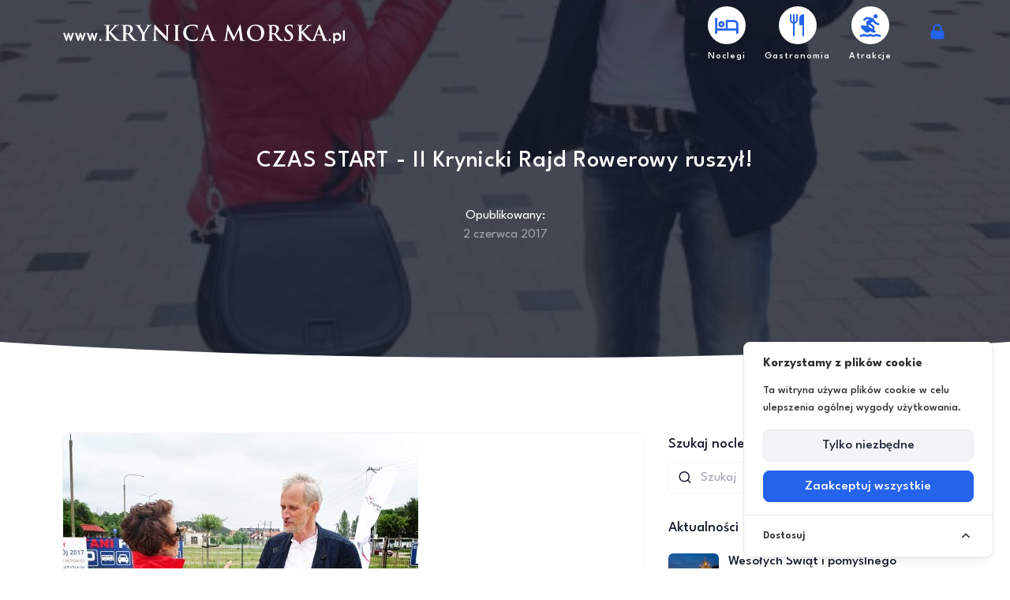

--- FILE ---
content_type: text/html; charset=UTF-8
request_url: https://www.krynicamorska.pl/blog/826/czas-start-ii-krynicki-rajd-rowerowy-ruszyl
body_size: 21020
content:
<!DOCTYPE html>
<html lang="pl" class="light scroll-smooth" dir="ltr">
<head>
    <meta name="viewport" content="width=device-width, initial-scale=1, shrink-to-fit=no"/>
    <meta http-equiv="X-UA-Compatible" content="IE=edge"/>
    <title>Znajdź nocleg na mierzei </title>
<meta name="description" content="www.mierzeja.pl">
<meta property="og:title" content="Znajdź nocleg na mierzei ">
<meta property="og:description" content="www.mierzeja.pl">


<script type="application/ld+json">{"@context":"https://schema.org","@type":"WebPage","name":"Znajdź nocleg na mierzei ","description":"www.mierzeja.pl"}</script>
    <!-- Css -->
    <link href="https://www.krynicamorska.pl/assets/libs/tiny-slider/tiny-slider.css" rel="stylesheet" type="text/css"/>
    <link href="https://www.krynicamorska.pl/assets/libs/tobii/css/tobii.min.css" rel="stylesheet" type="text/css"/>
    <link href="https://www.krynicamorska.pl/assets/libs/choices.js/public/assets/styles/choices.min.css" rel="stylesheet"
          type="text/css"/>
    <!-- Main Css -->
    <link href="https://www.krynicamorska.pl/assets/libs/@iconscout/unicons/css/line.css" rel="stylesheet" type="text/css"/>
    <link rel="stylesheet" href="https://cdn.jsdelivr.net/npm/@splidejs/splide@4.0.7/dist/css/splide.min.css">
    <script src="https://cdn.jsdelivr.net/npm/@splidejs/splide@4.0.7/dist/js/splide.min.js"></script>
    <script>
        window.app_url = 'https://krynicamorska.pl//';
    </script>
    <link rel="preload" as="style" href="https://www.krynicamorska.pl/build/web/assets/icons-ad93fa16.css" /><link rel="stylesheet" href="https://www.krynicamorska.pl/build/web/assets/icons-ad93fa16.css" data-navigate-track="reload" />    <link rel="preload" as="style" href="https://www.krynicamorska.pl/build/web/assets/tailwind-932171a3.css" /><link rel="stylesheet" href="https://www.krynicamorska.pl/build/web/assets/tailwind-932171a3.css" data-navigate-track="reload" />        <!-- Cookie Consent --><script src="https://www.krynicamorska.pl/cookie-consent/script?id=954c23dc79b6b393823b35f341e09881" defer></script></head>
<body class="dark:bg-slate-900">
    <!-- Google Tag Manager (noscript) -->
    <noscript>
        <iframe src="https://www.googletagmanager.com/ns.html?id=GTM-PB7VF38"
                height="0" width="0" style="display:none;visibility:hidden"></iframe>
    </noscript>
    <!-- End Google Tag Manager (noscript) -->
<div wire:snapshot="{&quot;data&quot;:{&quot;showRoomModal&quot;:false,&quot;showEventModal&quot;:false},&quot;memo&quot;:{&quot;id&quot;:&quot;6IyeFUfEOqdkn1jNgdCc&quot;,&quot;name&quot;:&quot;modals&quot;,&quot;path&quot;:&quot;blog\/826\/czas-start-ii-krynicki-rajd-rowerowy-ruszyl&quot;,&quot;method&quot;:&quot;GET&quot;,&quot;children&quot;:{&quot;lw-1519994367-0&quot;:[&quot;div&quot;,&quot;0Ml0TpV9BQPm40N83ZdL&quot;]},&quot;scripts&quot;:[],&quot;assets&quot;:[],&quot;errors&quot;:[],&quot;locale&quot;:&quot;pl&quot;},&quot;checksum&quot;:&quot;8c0ba0e393a9975fece2e4b7259824539e413a651b3eb71a0b4e6f40f31e07a9&quot;}" wire:effects="{&quot;listeners&quot;:[&quot;openRoomModal&quot;,&quot;closeRoomModal&quot;,&quot;openEventModal&quot;,&quot;closeEventModal&quot;]}" wire:id="6IyeFUfEOqdkn1jNgdCc">
    <div
    x-data="{ show: window.Livewire.find('6IyeFUfEOqdkn1jNgdCc').entangle('showEventModal').live }"
    x-on:close.stop="show = false"
    x-on:keydown.escape.window="show = false"
    x-show="show"
    id="31b1d68ff89a4a218db58067f712a3c1"
    class="fixed inset-0 overflow-y-auto sm:px-0 z-1300 backdrop-blur"
    style="display: none;"
>
    <div x-show="show"
         class="fixed inset-0 transform transition-all"
         x-on:click="show = false"
         x-transition:enter="ease-out duration-300"
         x-transition:enter-start="opacity-0"
         x-transition:enter-end="opacity-100"
         x-transition:leave="ease-in duration-200"
         x-transition:leave-start="opacity-100"
         x-transition:leave-end="opacity-0">
        <div class="absolute inset-0 bg-zinc-400 opacity-50"></div>
    </div>

    <div x-show="show" class="flex px-5 lg:px-0 w-full min-h-screen overflow-scroll items-center justify-center">
        <div
            class="mb-6 z-999 bg-white rounded-lg overflow-hidden shadow-xl transform transition-all sm:w-full sm:max-w-2xl sm:mx-auto"
            x-trap.inert.noscroll="show"
            x-transition:enter="ease-out duration-300"
            x-transition:enter-start="opacity-0 translate-y-4 sm:translate-y-0 sm:scale-95"
            x-transition:enter-end="opacity-100 translate-y-0 sm:scale-100"
            x-transition:leave="ease-in duration-200"
            x-transition:leave-start="opacity-100 translate-y-0 sm:scale-100"
            x-transition:leave-end="opacity-0 translate-y-4 sm:translate-y-0 sm:scale-95">
            <div>
                <header class="px-4 py-3 border-b">
                    <div class="flex items-start justify-between space-x-3">
                        <h2 class="text-lg leading-7 font-medium text-gray-900">
                            Informacje o wydarzeniu
                        </h2>
                        <div class="h-7 flex items-center">
                            <button
                                x-on:click.prevent=" show=false"
                                aria-label="Close modal"
                                class="text-gray-400 hover:text-gray-500 transition ease-in-out duration-150"
                            >
                                <svg class="h-6 w-6" fill="none" viewBox="0 0 24 24" stroke="currentColor">
                                    <path stroke-linecap="round" stroke-linejoin="round" stroke-width="2"
                                          d="M6 18L18 6M6 6l12 12"/>
                                </svg>
                            </button>
                        </div>
                    </div>
                </header>

                <div class="px-4 pb-4">
                    <div class="mt-0 sm:mt-5 font-medium text-gray-700">
                        <div wire:snapshot="{&quot;data&quot;:{&quot;eventId&quot;:null,&quot;event&quot;:null},&quot;memo&quot;:{&quot;id&quot;:&quot;0Ml0TpV9BQPm40N83ZdL&quot;,&quot;name&quot;:&quot;event-info&quot;,&quot;path&quot;:&quot;blog\/826\/czas-start-ii-krynicki-rajd-rowerowy-ruszyl&quot;,&quot;method&quot;:&quot;GET&quot;,&quot;children&quot;:[],&quot;scripts&quot;:[],&quot;assets&quot;:[],&quot;errors&quot;:[],&quot;locale&quot;:&quot;pl&quot;},&quot;checksum&quot;:&quot;bf20ac71c7621123a4326c4e744759cb52ead05342944224502edf7a30b1742f&quot;}" wire:effects="{&quot;listeners&quot;:[&quot;openEventModal&quot;]}" wire:id="0Ml0TpV9BQPm40N83ZdL">
    <!--[if BLOCK]><![endif]-->        ładuję...
    <!--[if ENDBLOCK]><![endif]-->
</div>
                    </div>
                </div>

                <!--[if BLOCK]><![endif]--><!--[if ENDBLOCK]><![endif]-->
            </div>
        </div>
    </div>
</div>
    </div>
<section
        class="relative table w-full py-32 lg:py-36 bg-no-repeat bg-center bg-cover"
        style="background-image: url('https://krynicamorska.pl//storage/news/826/5748/1496412797241_l.jpg')">
        <div class="absolute inset-0 bg-black opacity-80"></div>
        <div class="container">
            <div class="grid grid-cols-1 text-center mt-10">
                <h3 class="md:text-3xl text-2xl md:leading-snug tracking-wide leading-snug font-medium text-white mb-3">CZAS START - II Krynicki Rajd Rowerowy ruszył!</h3>

                <ul class="list-none mt-6">
                    <li class="inline-block text-white/50 mx-5"><span class="text-white block">Opublikowany:</span>
                        <span
                            class="block">2 czerwca 2017</span>
                    </li>
                    
                </ul>
            </div><!--end grid-->
        </div><!--end container-->
    </section><!--end section-->
    <div class="relative">
        <div class="shape overflow-hidden z-1 text-white dark:text-slate-900">
            <svg viewBox="0 0 2880 48" fill="none" xmlns="http://www.w3.org/2000/svg">
                <path d="M0 48H1437.5H2880V0H2160C1442.5 52 720 0 720 0H0V48Z" fill="currentColor"></path>
            </svg>
        </div>
    </div>
    <!-- End Hero -->

    <!-- Start -->
    <section class="relative md:py-24 py-16">
        <div class="container">
            <div class="grid lg:grid-cols-12 md:grid-cols-2 grid-cols-1 gap-[30px]">
                <div class="lg:col-span-8 md:order-1 order-2">
                    <div class="relative overflow-hidden rounded-xl shadow dark:shadow-gray-800">

                                                    <img src="https://krynicamorska.pl//storage/news/826/5748/1496412797241_l.jpg" alt="">
                        
                        <div class="p-6">
                            <p>Wyruszył II Krynicki Rajd rowerowy, który potrwa do 11 czerwca. Pierwszego dnia zaplanowana była runda honorowa oraz wspólne przepłynięcie promem do Fromborka. Stamtąd rozpoczęły się zmagania na trasie.</p>

<p>Najcięższy odcinek przez śmiałą ekipą czeka 6 czerwca. Do pokonania zaplanowane jest aż 126 kilometrów niełatwej trasy niedaleko Siedlc.</p>

<p>Ekipa 24 rowerzystów jest w pełni wyposażona w niezbędne akcesoria, części zapasowe oraz odpowiedni zapas wody, jak na Kryniczan przystało - wody Kryniczanki!&nbsp;</p>

<p>&nbsp;</p>

<p>W pierwszym etapie z Krynicy Morskiej do Pieniężna miasto Krynicę Morska reprezentował prezes Lokalnej Organizacji Turystycznej w Krynicy Morskiej pan Adrian Bogusłowicz.&nbsp;</p>

<p>&nbsp;</p>

                        </div>
                    </div>

                    <div id="gallerynews" class="grid grid-cols-5 gap-2">
                                                                                    <a href="https://krynicamorska.pl//storage/news/826/5748/c/1496412797241_l-xl.jpg" class="lightbox">
                                    <img src="https://krynicamorska.pl//storage/news/826/5748/c/1496412797241_l-preview.jpg"
                                         alt="CZAS START - II Krynicki Rajd Rowerowy ruszył! - fot. 1"
                                    />
                                </a>
                                                            <a href="https://krynicamorska.pl//storage/news/826/5750/c/1496412168964_l-xl.jpg" class="lightbox">
                                    <img src="https://krynicamorska.pl//storage/news/826/5750/c/1496412168964_l-preview.jpg"
                                         alt="CZAS START - II Krynicki Rajd Rowerowy ruszył! - fot. 2"
                                    />
                                </a>
                                                            <a href="https://krynicamorska.pl//storage/news/826/5752/c/1496412183714_l-xl.jpg" class="lightbox">
                                    <img src="https://krynicamorska.pl//storage/news/826/5752/c/1496412183714_l-preview.jpg"
                                         alt="CZAS START - II Krynicki Rajd Rowerowy ruszył! - fot. 3"
                                    />
                                </a>
                                                            <a href="https://krynicamorska.pl//storage/news/826/5754/c/1496412325721_l-xl.jpg" class="lightbox">
                                    <img src="https://krynicamorska.pl//storage/news/826/5754/c/1496412325721_l-preview.jpg"
                                         alt="CZAS START - II Krynicki Rajd Rowerowy ruszył! - fot. 4"
                                    />
                                </a>
                                                            <a href="https://krynicamorska.pl//storage/news/826/5756/c/1496412375748_l-xl.jpg" class="lightbox">
                                    <img src="https://krynicamorska.pl//storage/news/826/5756/c/1496412375748_l-preview.jpg"
                                         alt="CZAS START - II Krynicki Rajd Rowerowy ruszył! - fot. 5"
                                    />
                                </a>
                                                            <a href="https://krynicamorska.pl//storage/news/826/5758/c/149641235177_l-xl.jpg" class="lightbox">
                                    <img src="https://krynicamorska.pl//storage/news/826/5758/c/149641235177_l-preview.jpg"
                                         alt="CZAS START - II Krynicki Rajd Rowerowy ruszył! - fot. 6"
                                    />
                                </a>
                                                            <a href="https://krynicamorska.pl//storage/news/826/5760/c/1496412407530_l-xl.jpg" class="lightbox">
                                    <img src="https://krynicamorska.pl//storage/news/826/5760/c/1496412407530_l-preview.jpg"
                                         alt="CZAS START - II Krynicki Rajd Rowerowy ruszył! - fot. 7"
                                    />
                                </a>
                                                            <a href="https://krynicamorska.pl//storage/news/826/5762/c/1496412146816_l-xl.jpg" class="lightbox">
                                    <img src="https://krynicamorska.pl//storage/news/826/5762/c/1496412146816_l-preview.jpg"
                                         alt="CZAS START - II Krynicki Rajd Rowerowy ruszył! - fot. 8"
                                    />
                                </a>
                                                            <a href="https://krynicamorska.pl//storage/news/826/5764/c/1496412496304_l-xl.jpg" class="lightbox">
                                    <img src="https://krynicamorska.pl//storage/news/826/5764/c/1496412496304_l-preview.jpg"
                                         alt="CZAS START - II Krynicki Rajd Rowerowy ruszył! - fot. 9"
                                    />
                                </a>
                                                            <a href="https://krynicamorska.pl//storage/news/826/5766/c/1496412582867_l-xl.jpg" class="lightbox">
                                    <img src="https://krynicamorska.pl//storage/news/826/5766/c/1496412582867_l-preview.jpg"
                                         alt="CZAS START - II Krynicki Rajd Rowerowy ruszył! - fot. 10"
                                    />
                                </a>
                                                            <a href="https://krynicamorska.pl//storage/news/826/5768/c/1496412520926_l-xl.jpg" class="lightbox">
                                    <img src="https://krynicamorska.pl//storage/news/826/5768/c/1496412520926_l-preview.jpg"
                                         alt="CZAS START - II Krynicki Rajd Rowerowy ruszył! - fot. 11"
                                    />
                                </a>
                                                            <a href="https://krynicamorska.pl//storage/news/826/5770/c/1496412450735_l-xl.jpg" class="lightbox">
                                    <img src="https://krynicamorska.pl//storage/news/826/5770/c/1496412450735_l-preview.jpg"
                                         alt="CZAS START - II Krynicki Rajd Rowerowy ruszył! - fot. 12"
                                    />
                                </a>
                                                            <a href="https://krynicamorska.pl//storage/news/826/5772/c/1496412535220_l-xl.jpg" class="lightbox">
                                    <img src="https://krynicamorska.pl//storage/news/826/5772/c/1496412535220_l-preview.jpg"
                                         alt="CZAS START - II Krynicki Rajd Rowerowy ruszył! - fot. 13"
                                    />
                                </a>
                                                            <a href="https://krynicamorska.pl//storage/news/826/5774/c/1496412597980_l-xl.jpg" class="lightbox">
                                    <img src="https://krynicamorska.pl//storage/news/826/5774/c/1496412597980_l-preview.jpg"
                                         alt="CZAS START - II Krynicki Rajd Rowerowy ruszył! - fot. 14"
                                    />
                                </a>
                                                            <a href="https://krynicamorska.pl//storage/news/826/5776/c/1496412617409_l-xl.jpg" class="lightbox">
                                    <img src="https://krynicamorska.pl//storage/news/826/5776/c/1496412617409_l-preview.jpg"
                                         alt="CZAS START - II Krynicki Rajd Rowerowy ruszył! - fot. 15"
                                    />
                                </a>
                                                            <a href="https://krynicamorska.pl//storage/news/826/5778/c/1496412432457_l-xl.jpg" class="lightbox">
                                    <img src="https://krynicamorska.pl//storage/news/826/5778/c/1496412432457_l-preview.jpg"
                                         alt="CZAS START - II Krynicki Rajd Rowerowy ruszył! - fot. 16"
                                    />
                                </a>
                                                            <a href="https://krynicamorska.pl//storage/news/826/5780/c/1496412731659_l-xl.jpg" class="lightbox">
                                    <img src="https://krynicamorska.pl//storage/news/826/5780/c/1496412731659_l-preview.jpg"
                                         alt="CZAS START - II Krynicki Rajd Rowerowy ruszył! - fot. 17"
                                    />
                                </a>
                                                            <a href="https://krynicamorska.pl//storage/news/826/5782/c/1496412639752_l-xl.jpg" class="lightbox">
                                    <img src="https://krynicamorska.pl//storage/news/826/5782/c/1496412639752_l-preview.jpg"
                                         alt="CZAS START - II Krynicki Rajd Rowerowy ruszył! - fot. 18"
                                    />
                                </a>
                                                            <a href="https://krynicamorska.pl//storage/news/826/5784/c/1496412755383_l-xl.jpg" class="lightbox">
                                    <img src="https://krynicamorska.pl//storage/news/826/5784/c/1496412755383_l-preview.jpg"
                                         alt="CZAS START - II Krynicki Rajd Rowerowy ruszył! - fot. 19"
                                    />
                                </a>
                                                            <a href="https://krynicamorska.pl//storage/news/826/5786/c/1496412771474_l-xl.jpg" class="lightbox">
                                    <img src="https://krynicamorska.pl//storage/news/826/5786/c/1496412771474_l-preview.jpg"
                                         alt="CZAS START - II Krynicki Rajd Rowerowy ruszył! - fot. 20"
                                    />
                                </a>
                                                            <a href="https://krynicamorska.pl//storage/news/826/5788/c/1496412657304_l-xl.jpg" class="lightbox">
                                    <img src="https://krynicamorska.pl//storage/news/826/5788/c/1496412657304_l-preview.jpg"
                                         alt="CZAS START - II Krynicki Rajd Rowerowy ruszył! - fot. 21"
                                    />
                                </a>
                                                            <a href="https://krynicamorska.pl//storage/news/826/5790/c/1496412676943_l-xl.jpg" class="lightbox">
                                    <img src="https://krynicamorska.pl//storage/news/826/5790/c/1496412676943_l-preview.jpg"
                                         alt="CZAS START - II Krynicki Rajd Rowerowy ruszył! - fot. 22"
                                    />
                                </a>
                                                            <a href="https://krynicamorska.pl//storage/news/826/5792/c/1496412705344_l-xl.jpg" class="lightbox">
                                    <img src="https://krynicamorska.pl//storage/news/826/5792/c/1496412705344_l-preview.jpg"
                                         alt="CZAS START - II Krynicki Rajd Rowerowy ruszył! - fot. 23"
                                    />
                                </a>
                                                            <a href="https://krynicamorska.pl//storage/news/826/5794/c/1496412835143_l-xl.jpg" class="lightbox">
                                    <img src="https://krynicamorska.pl//storage/news/826/5794/c/1496412835143_l-preview.jpg"
                                         alt="CZAS START - II Krynicki Rajd Rowerowy ruszył! - fot. 24"
                                    />
                                </a>
                                                            <a href="https://krynicamorska.pl//storage/news/826/5796/c/1496412849917_l-xl.jpg" class="lightbox">
                                    <img src="https://krynicamorska.pl//storage/news/826/5796/c/1496412849917_l-preview.jpg"
                                         alt="CZAS START - II Krynicki Rajd Rowerowy ruszył! - fot. 25"
                                    />
                                </a>
                                                            <a href="https://krynicamorska.pl//storage/news/826/5797/c/1496412821567_l-xl.jpg" class="lightbox">
                                    <img src="https://krynicamorska.pl//storage/news/826/5797/c/1496412821567_l-preview.jpg"
                                         alt="CZAS START - II Krynicki Rajd Rowerowy ruszył! - fot. 26"
                                    />
                                </a>
                                                            <a href="https://krynicamorska.pl//storage/news/826/5799/c/1496412904617_l-xl.jpg" class="lightbox">
                                    <img src="https://krynicamorska.pl//storage/news/826/5799/c/1496412904617_l-preview.jpg"
                                         alt="CZAS START - II Krynicki Rajd Rowerowy ruszył! - fot. 27"
                                    />
                                </a>
                                                            <a href="https://krynicamorska.pl//storage/news/826/5801/c/1496412930707_l-xl.jpg" class="lightbox">
                                    <img src="https://krynicamorska.pl//storage/news/826/5801/c/1496412930707_l-preview.jpg"
                                         alt="CZAS START - II Krynicki Rajd Rowerowy ruszył! - fot. 28"
                                    />
                                </a>
                                                            <a href="https://krynicamorska.pl//storage/news/826/5802/c/149641291758_l-xl.jpg" class="lightbox">
                                    <img src="https://krynicamorska.pl//storage/news/826/5802/c/149641291758_l-preview.jpg"
                                         alt="CZAS START - II Krynicki Rajd Rowerowy ruszył! - fot. 29"
                                    />
                                </a>
                                                            <a href="https://krynicamorska.pl//storage/news/826/5803/c/1496411234568_l-xl.jpg" class="lightbox">
                                    <img src="https://krynicamorska.pl//storage/news/826/5803/c/1496411234568_l-preview.jpg"
                                         alt="CZAS START - II Krynicki Rajd Rowerowy ruszył! - fot. 30"
                                    />
                                </a>
                                                            <a href="https://krynicamorska.pl//storage/news/826/5804/c/1496411248419_l-xl.jpg" class="lightbox">
                                    <img src="https://krynicamorska.pl//storage/news/826/5804/c/1496411248419_l-preview.jpg"
                                         alt="CZAS START - II Krynicki Rajd Rowerowy ruszył! - fot. 31"
                                    />
                                </a>
                                                            <a href="https://krynicamorska.pl//storage/news/826/5805/c/149641139115_l-xl.jpg" class="lightbox">
                                    <img src="https://krynicamorska.pl//storage/news/826/5805/c/149641139115_l-preview.jpg"
                                         alt="CZAS START - II Krynicki Rajd Rowerowy ruszył! - fot. 32"
                                    />
                                </a>
                                                            <a href="https://krynicamorska.pl//storage/news/826/5806/c/1496411402694_l-xl.jpg" class="lightbox">
                                    <img src="https://krynicamorska.pl//storage/news/826/5806/c/1496411402694_l-preview.jpg"
                                         alt="CZAS START - II Krynicki Rajd Rowerowy ruszył! - fot. 33"
                                    />
                                </a>
                                                            <a href="https://krynicamorska.pl//storage/news/826/5808/c/1496411420152_l-xl.jpg" class="lightbox">
                                    <img src="https://krynicamorska.pl//storage/news/826/5808/c/1496411420152_l-preview.jpg"
                                         alt="CZAS START - II Krynicki Rajd Rowerowy ruszył! - fot. 34"
                                    />
                                </a>
                                                            <a href="https://krynicamorska.pl//storage/news/826/5810/c/1496411434988_l-xl.jpg" class="lightbox">
                                    <img src="https://krynicamorska.pl//storage/news/826/5810/c/1496411434988_l-preview.jpg"
                                         alt="CZAS START - II Krynicki Rajd Rowerowy ruszył! - fot. 35"
                                    />
                                </a>
                                                            <a href="https://krynicamorska.pl//storage/news/826/5812/c/1496411472115_l-xl.jpg" class="lightbox">
                                    <img src="https://krynicamorska.pl//storage/news/826/5812/c/1496411472115_l-preview.jpg"
                                         alt="CZAS START - II Krynicki Rajd Rowerowy ruszył! - fot. 36"
                                    />
                                </a>
                                                            <a href="https://krynicamorska.pl//storage/news/826/5814/c/1496411505404_l-xl.jpg" class="lightbox">
                                    <img src="https://krynicamorska.pl//storage/news/826/5814/c/1496411505404_l-preview.jpg"
                                         alt="CZAS START - II Krynicki Rajd Rowerowy ruszył! - fot. 37"
                                    />
                                </a>
                                                            <a href="https://krynicamorska.pl//storage/news/826/5815/c/1496411520209_l-xl.jpg" class="lightbox">
                                    <img src="https://krynicamorska.pl//storage/news/826/5815/c/1496411520209_l-preview.jpg"
                                         alt="CZAS START - II Krynicki Rajd Rowerowy ruszył! - fot. 38"
                                    />
                                </a>
                                                            <a href="https://krynicamorska.pl//storage/news/826/5817/c/1496411528278_l-xl.jpg" class="lightbox">
                                    <img src="https://krynicamorska.pl//storage/news/826/5817/c/1496411528278_l-preview.jpg"
                                         alt="CZAS START - II Krynicki Rajd Rowerowy ruszył! - fot. 39"
                                    />
                                </a>
                                                            <a href="https://krynicamorska.pl//storage/news/826/5819/c/149641203582_l-xl.jpg" class="lightbox">
                                    <img src="https://krynicamorska.pl//storage/news/826/5819/c/149641203582_l-preview.jpg"
                                         alt="CZAS START - II Krynicki Rajd Rowerowy ruszył! - fot. 40"
                                    />
                                </a>
                                                            <a href="https://krynicamorska.pl//storage/news/826/5820/c/1496412050680_l-xl.jpg" class="lightbox">
                                    <img src="https://krynicamorska.pl//storage/news/826/5820/c/1496412050680_l-preview.jpg"
                                         alt="CZAS START - II Krynicki Rajd Rowerowy ruszył! - fot. 41"
                                    />
                                </a>
                                                            <a href="https://krynicamorska.pl//storage/news/826/5822/c/1496412887308_l-xl.jpg" class="lightbox">
                                    <img src="https://krynicamorska.pl//storage/news/826/5822/c/1496412887308_l-preview.jpg"
                                         alt="CZAS START - II Krynicki Rajd Rowerowy ruszył! - fot. 42"
                                    />
                                </a>
                                                            <a href="https://krynicamorska.pl//storage/news/826/5824/c/1496411482110_l-xl.jpg" class="lightbox">
                                    <img src="https://krynicamorska.pl//storage/news/826/5824/c/1496411482110_l-preview.jpg"
                                         alt="CZAS START - II Krynicki Rajd Rowerowy ruszył! - fot. 43"
                                    />
                                </a>
                                                                        </div>

                </div><!--end col-->

                <div class="lg:col-span-4 md:order-2 order-1">
                    <div class="sticky top-20">
                        <form action="https://www.krynicamorska.pl/szukaj">
                            <div>
                                <label for="obiekt" class="font-medium text-lg">Szukaj noclegu</label>
                                <div class="relative mt-2">
                                    <i class="uil uil-search text-lg absolute top-[8px] ltr:left-3 rtl:right-3"></i>
                                    <input name="obiekt" id="searcobiekthname" type="text"
                                           class="form-input border border-slate-100 dark:border-slate-800 ltr:pl-10 rtl:pr-10"
                                           placeholder="Szukaj">
                                </div>
                            </div>
                        </form>

                        <h5 class="font-medium text-lg mt-[30px]">Aktualności</h5>

                        <div wire:snapshot="{&quot;data&quot;:{&quot;count&quot;:3},&quot;memo&quot;:{&quot;id&quot;:&quot;nCWxeqSgyehx9zaR5foP&quot;,&quot;name&quot;:&quot;latest-news&quot;,&quot;path&quot;:&quot;blog\/826\/czas-start-ii-krynicki-rajd-rowerowy-ruszyl&quot;,&quot;method&quot;:&quot;GET&quot;,&quot;children&quot;:[],&quot;scripts&quot;:[],&quot;assets&quot;:[],&quot;errors&quot;:[],&quot;locale&quot;:&quot;pl&quot;},&quot;checksum&quot;:&quot;ecf470dc08eb540468bd67888e3d8866e4188501fe311f18f30cd853dbf63ad6&quot;}" wire:effects="[]" wire:id="nCWxeqSgyehx9zaR5foP">

    <!--[if BLOCK]><![endif]-->        <div class="flex items-center mt-4">
            <img src="https://krynicamorska.pl//storage/news/1155/11672/c/unnamed-preview.jpg"
                 class="h-16 rounded-md shadow dark:shadow-gray-800" alt="">

            <div class="ltr:ml-3 rtl:mr-3">
                <a href="https://www.krynicamorska.pl/blog/1155/wesolych-swiat-i-pomyslnego-nowego-roku" class="font-medium hover:text-blue-600">Wesołych Świąt i pomyślnego Nowego Roku!</a>
                <p class="text-sm text-slate-400">23 grudnia 2025</p>
            </div>
        </div>
            <div class="flex items-center mt-4">
            <img src="https://krynicamorska.pl//storage/news/1154/11661/c/IMG_20241229_113358-preview.jpg"
                 class="h-16 rounded-md shadow dark:shadow-gray-800" alt="">

            <div class="ltr:ml-3 rtl:mr-3">
                <a href="https://www.krynicamorska.pl/blog/1154/pomysly-na-sylwestrowe-pobyty" class="font-medium hover:text-blue-600">POMYSŁY NA SYLWESTROWE POBYTY</a>
                <p class="text-sm text-slate-400">8 grudnia 2025</p>
            </div>
        </div>
            <div class="flex items-center mt-4">
            <img src="https://krynicamorska.pl//storage/news/1153/11641/c/IMG_20221110_123811-(2)-preview.jpg"
                 class="h-16 rounded-md shadow dark:shadow-gray-800" alt="">

            <div class="ltr:ml-3 rtl:mr-3">
                <a href="https://www.krynicamorska.pl/blog/1153/zamiast-w-szal-zakupow-wpadnij-do-krynicy" class="font-medium hover:text-blue-600">Zamiast w szał zakupów wpadnij do Krynicy</a>
                <p class="text-sm text-slate-400">26 listopada 2025</p>
            </div>
        </div>
    <!--[if ENDBLOCK]><![endif]-->

    <div class="flex justify-center mt-4">
        <a href="https://www.krynicamorska.pl/blog" class="btn btn-link text-zinc-400 hover:text-blue-600 after:bg-blue-600 duration-500 ease-in-out">
            Wszystkie aktualności
            <i class="uil uil-arrow-right"></i></a>
    </div>

</div>
                    </div>
                </div><!--end col-->
            </div><!--end grid-->
        </div><!--end container-->
    </section><!--end section-->

    <!-- Start Navbar -->
<nav id="topnav" class="defaultscroll is-sticky">
    <div class="container">

        <!-- Start Desktop Logo container-->
        <a class="logo hidden md:block pt-2" href="https://www.krynicamorska.pl">
            <span class="inline-block">
                <svg xmlns="http://www.w3.org/2000/svg" viewBox="0 0 1600.66 107.47" class="h-6 text-white l-light">
    <path fill="currentColor" class="cls-1"
          d="m0,48.45h11.17l8.3,27,7.33-27h8.35s7.35,26.94,7.35,26.94l8.13-26.94h11.16l-16.03,44.26h-6.38l-8.61-28.63-8.21,28.63h-6.54L0,48.45Z"/>
    <path fill="currentColor" class="cls-1"
          d="m67.08,48.45h11.17l8.3,27,7.33-27h8.35s7.35,26.94,7.35,26.94l8.13-26.94h11.16l-16.03,44.26h-6.38l-8.61-28.63-8.21,28.63h-6.54l-16.03-44.26Z"/>
    <path fill="currentColor" class="cls-1"
          d="m134.15,48.45h11.17l8.3,27,7.33-27h8.35s7.35,26.94,7.35,26.94l8.13-26.94h11.16l-16.03,44.26h-6.38l-8.61-28.63-8.21,28.63h-6.54l-16.03-44.26Z"/>
    <path fill="currentColor" class="cls-1" d="m206.17,92.71v-10.61h10.61v10.61h-10.61Z"/>
    <path fill="currentColor" class="cls-1"
          d="m260.08,42.59h.6c4.07-4.43,21.53-22.25,25-26.32,3.35-3.95,5.98-6.94,5.98-8.97,0-1.32-.48-2.15-1.67-2.39-1.08-.24-1.56-.48-1.56-1.2,0-.84.6-1.08,1.91-1.08,2.51,0,9.09.36,12.32.36,3.71,0,10.29-.36,14-.36,1.2,0,2.03.24,2.03,1.08s-.6,1.08-1.79,1.08c-1.67,0-4.67.48-6.94,1.32-3.71,1.44-7.78,3.95-12.92,8.97-3.71,3.59-21.77,21.53-25.84,25.84,4.31,5.62,27.75,30.87,32.42,35.29,5.26,5.02,10.65,10.41,17.11,12.92,3.59,1.44,5.98,1.79,7.42,1.79.84,0,1.56.24,1.56.96,0,.84-.6,1.2-2.87,1.2h-10.41c-3.59,0-5.74,0-8.25-.24-6.46-.6-9.69-3.23-14.83-7.78-5.26-4.66-28.83-32.3-31.34-35.77l-1.32-1.79h-.6v10.89c0,11.01,0,20.46.36,25.6.24,3.35,1.32,5.98,4.31,6.46,1.67.24,4.31.48,5.86.48.96,0,1.56.36,1.56.96,0,.84-.96,1.2-2.27,1.2-6.7,0-14.24-.36-17.23-.36-2.75,0-10.29.36-15.07.36-1.56,0-2.39-.36-2.39-1.2,0-.6.48-.96,1.91-.96,1.79,0,3.23-.24,4.31-.48,2.39-.48,2.99-3.11,3.47-6.58.6-5.02.6-14.47.6-25.48v-21.05c0-18.18,0-21.53-.24-25.36-.24-4.07-1.2-5.98-5.14-6.82-.96-.24-2.99-.36-4.67-.36-1.32,0-2.03-.24-2.03-1.08s.84-1.08,2.63-1.08c6.34,0,13.88.36,16.75.36s10.41-.36,14.48-.36c1.67,0,2.51.24,2.51,1.08s-.72,1.08-1.67,1.08c-1.2,0-1.91.12-3.35.36-3.23.6-4.19,2.63-4.43,6.82-.24,3.83-.24,7.18-.24,25.36v5.26Z"/>
    <path fill="currentColor" class="cls-1"
          d="m342.15,37.32c0-18.18,0-21.53-.24-25.36-.24-4.07-1.2-5.98-5.14-6.82-.96-.24-2.99-.36-4.67-.36-1.32,0-2.03-.24-2.03-1.08s.84-1.08,2.63-1.08c6.34,0,13.88.36,16.39.36,4.07,0,13.16-.36,16.87-.36,7.54,0,15.55.72,22.01,5.14,3.35,2.27,8.13,8.37,8.13,16.39,0,8.85-3.71,16.99-15.79,26.8,10.65,13.4,18.9,24.05,25.96,31.46,6.7,6.94,11.6,7.78,13.4,8.13,1.32.24,2.39.36,3.35.36s1.44.36,1.44.96c0,.96-.84,1.2-2.27,1.2h-11.36c-6.7,0-9.69-.6-12.8-2.27-5.14-2.75-9.69-8.37-16.39-17.58-4.79-6.58-10.29-14.71-11.84-16.51-.6-.72-1.32-.84-2.15-.84l-10.41-.24c-.6,0-.96.24-.96.96v1.67c0,11.13,0,20.58.6,25.6.36,3.47,1.08,6.1,4.67,6.58,1.79.24,4.43.48,5.86.48.96,0,1.44.36,1.44.96,0,.84-.84,1.2-2.39,1.2-6.94,0-15.79-.36-17.59-.36-2.27,0-9.81.36-14.59.36-1.56,0-2.39-.36-2.39-1.2,0-.6.48-.96,1.91-.96,1.79,0,3.23-.24,4.31-.48,2.39-.48,2.99-3.11,3.47-6.58.6-5.02.6-14.47.6-25.48v-21.05Zm14.12,9.45c0,1.32.24,1.79,1.08,2.15,2.51.84,6.1,1.2,9.09,1.2,4.79,0,6.34-.48,8.49-2.03,3.59-2.63,7.06-8.13,7.06-17.94,0-16.99-11.25-21.89-18.3-21.89-2.99,0-5.14.12-6.34.48-.84.24-1.08.72-1.08,1.67v36.37Z"/>
    <path fill="currentColor" class="cls-1"
          d="m448.27,62.09c0-6.46-1.2-9.09-2.75-12.56-.84-1.91-16.87-28.23-21.05-34.45-2.99-4.43-5.98-7.42-8.25-8.73-1.56-.84-3.59-1.55-5.02-1.55-.96,0-1.79-.24-1.79-1.08,0-.72.84-1.08,2.27-1.08,2.15,0,11.13.36,15.07.36,2.51,0,7.42-.36,12.8-.36,1.2,0,1.79.36,1.79,1.08s-.84.84-2.63,1.32c-1.08.24-1.67,1.2-1.67,2.15s.6,2.39,1.44,4.07c1.67,3.59,18.42,32.42,20.34,35.77,1.2-2.87,16.27-29.19,17.94-32.9,1.2-2.63,1.67-4.66,1.67-6.22,0-1.2-.48-2.51-2.51-2.99-1.08-.24-2.15-.48-2.15-1.2,0-.84.6-1.08,2.03-1.08,3.95,0,7.78.36,11.25.36,2.63,0,10.53-.36,12.8-.36,1.32,0,2.15.24,2.15.96,0,.84-.96,1.2-2.27,1.2-1.2,0-3.47.48-5.26,1.44-2.51,1.2-3.83,2.63-6.46,5.86-3.95,4.79-20.7,32.9-22.85,38.04-1.79,4.31-1.79,8.01-1.79,11.96v9.81c0,1.91,0,6.94.36,11.96.24,3.47,1.32,6.1,4.9,6.58,1.67.24,4.31.48,5.98.48,1.32,0,1.91.36,1.91.96,0,.84-.96,1.2-2.51,1.2-7.54,0-15.07-.36-18.3-.36-2.99,0-10.53.36-14.95.36-1.67,0-2.63-.24-2.63-1.2,0-.6.6-.96,1.91-.96,1.67,0,3.11-.24,4.19-.48,2.39-.48,3.47-3.11,3.71-6.58.36-5.02.36-10.05.36-11.96v-9.81Z"/>
    <path fill="currentColor" class="cls-1"
          d="m526.51,76.8c.24,9.33,1.79,12.44,4.19,13.28,2.03.72,4.31.84,6.22.84,1.32,0,2.03.24,2.03.96,0,.96-1.08,1.2-2.75,1.2-7.78,0-12.56-.36-14.83-.36-1.08,0-6.7.36-12.92.36-1.56,0-2.63-.12-2.63-1.2,0-.72.72-.96,1.91-.96,1.56,0,3.71-.12,5.38-.6,3.11-.96,3.59-4.43,3.71-14.83l1.08-70.82c0-2.39.36-4.07,1.56-4.07,1.32,0,2.39,1.55,4.43,3.71,1.44,1.55,19.62,21.05,37.08,38.4,8.13,8.13,24.28,25.36,26.32,27.28h.6l-1.2-53.71c-.12-7.3-1.2-9.57-4.07-10.77-1.79-.72-4.67-.72-6.34-.72-1.44,0-1.91-.36-1.91-1.08,0-.96,1.32-1.08,3.11-1.08,6.22,0,11.96.36,14.48.36,1.32,0,5.86-.36,11.72-.36,1.56,0,2.75.12,2.75,1.08,0,.72-.72,1.08-2.15,1.08-1.2,0-2.15,0-3.59.36-3.35.96-4.31,3.47-4.43,10.17l-1.32,75.49c0,2.63-.48,3.71-1.56,3.71-1.32,0-2.75-1.32-4.07-2.63-7.54-7.18-22.85-22.85-35.29-35.17-13.04-12.92-26.32-27.87-28.47-30.15h-.36l1.32,50.24Z"/>
    <path fill="currentColor" class="cls-1"
          d="m637.89,37.32c0-18.18,0-21.53-.24-25.36-.24-4.07-1.44-6.1-4.07-6.7-1.32-.36-2.87-.48-4.31-.48-1.2,0-1.91-.24-1.91-1.2,0-.72.96-.96,2.87-.96,4.55,0,12.08.36,15.55.36,2.99,0,10.05-.36,14.59-.36,1.56,0,2.51.24,2.51.96,0,.96-.72,1.2-1.91,1.2s-2.15.12-3.59.36c-3.23.6-4.19,2.63-4.43,6.82-.24,3.83-.24,7.18-.24,25.36v21.05c0,11.6,0,21.05.48,26.2.36,3.23,1.2,5.38,4.79,5.86,1.67.24,4.31.48,6.1.48,1.32,0,1.91.36,1.91.96,0,.84-.96,1.2-2.27,1.2-7.9,0-15.43-.36-18.66-.36-2.75,0-10.29.36-15.07.36-1.56,0-2.39-.36-2.39-1.2,0-.6.48-.96,1.91-.96,1.79,0,3.23-.24,4.31-.48,2.39-.48,3.11-2.51,3.47-5.98.6-5.02.6-14.47.6-26.08v-21.05Z"/>
    <path fill="currentColor" class="cls-1"
          d="m697.35,81.71c-11.72-10.29-14.83-23.69-14.83-35.29,0-8.13,2.51-22.25,14-32.78,8.61-7.89,19.98-12.68,37.8-12.68,7.42,0,11.84.48,17.35,1.2,4.55.6,8.37,1.68,11.96,2.03,1.32.12,1.79.72,1.79,1.44,0,.96-.36,2.39-.6,6.58-.24,3.95-.12,10.53-.36,12.92-.12,1.79-.36,2.75-1.44,2.75-.96,0-1.2-.96-1.2-2.63-.12-3.71-1.67-7.9-4.67-11.01-3.95-4.19-13.28-7.42-24.28-7.42-10.41,0-17.23,2.63-22.49,7.42-8.73,8.01-11.01,19.38-11.01,30.98,0,28.47,21.65,42.59,37.68,42.59,10.65,0,17.11-1.2,21.89-6.7,2.03-2.27,3.59-5.74,4.07-7.89.36-1.91.6-2.39,1.56-2.39.84,0,1.08.84,1.08,1.79,0,1.44-1.44,11.84-2.63,15.91-.6,2.03-1.08,2.63-3.11,3.47-4.79,1.91-13.88,2.75-21.53,2.75-16.39,0-30.15-3.59-41.03-13.04Z"/>
    <path fill="currentColor" class="cls-1"
          d="m804.42,61.85c-.6,0-.84.24-1.08.96l-6.46,17.11c-1.2,2.99-1.79,5.86-1.79,7.3,0,2.15,1.08,3.71,4.79,3.71h1.79c1.44,0,1.79.24,1.79.96,0,.96-.72,1.2-2.03,1.2-3.83,0-8.97-.36-12.68-.36-1.32,0-7.9.36-14.12.36-1.56,0-2.27-.24-2.27-1.2,0-.72.48-.96,1.44-.96,1.08,0,2.75-.12,3.71-.24,5.5-.72,7.78-4.79,10.17-10.77l30.03-75.13c1.44-3.47,2.15-4.79,3.35-4.79,1.08,0,1.79,1.08,2.99,3.83,2.87,6.58,22.01,55.39,29.67,73.57,4.54,10.77,8.01,12.44,10.53,13.04,1.79.36,3.59.48,5.02.48.96,0,1.56.12,1.56.96,0,.96-1.08,1.2-5.5,1.2s-13.04,0-22.61-.24c-2.15-.12-3.59-.12-3.59-.96,0-.72.48-.96,1.68-1.08.84-.24,1.67-1.32,1.08-2.75l-9.57-25.36c-.24-.6-.6-.84-1.2-.84h-26.68Zm24.4-5.98c.6,0,.72-.36.6-.72l-10.77-29.55c-.12-.48-.24-1.08-.6-1.08s-.6.6-.72,1.08l-11.01,29.43c-.12.48,0,.84.48.84h22.01Z"/>
    <path fill="currentColor" class="cls-1"
          d="m933.26,3.11c.36-2.03,1.08-3.11,2.03-3.11s1.67.6,3.23,3.71l32.66,67.47L1003.73,2.87c.96-1.91,1.56-2.87,2.63-2.87s1.79,1.2,2.15,3.71l10.89,73.93c1.08,7.54,2.27,11.01,5.86,12.08,3.47,1.08,5.86,1.2,7.42,1.2,1.08,0,1.91.12,1.91.84,0,.96-1.44,1.32-3.11,1.32-2.99,0-19.5-.36-24.28-.72-2.75-.24-3.47-.6-3.47-1.32,0-.6.48-.96,1.32-1.32.72-.24,1.08-1.79.6-5.14l-7.18-52.64h-.48l-26.08,54.31c-2.75,5.62-3.35,6.7-4.43,6.7s-2.27-2.39-4.19-5.98c-2.87-5.5-12.32-23.81-13.76-27.16-1.08-2.51-8.25-17.59-12.44-26.56h-.48l-6.22,47.61c-.24,2.15-.36,3.71-.36,5.62,0,2.27,1.56,3.35,3.59,3.83,2.15.48,3.83.6,5.02.6.96,0,1.79.24,1.79.84,0,1.08-1.08,1.32-2.87,1.32-5.02,0-10.41-.36-12.56-.36-2.27,0-8.02.36-11.84.36-1.2,0-2.15-.24-2.15-1.32,0-.6.72-.84,1.91-.84.96,0,1.79,0,3.59-.36,3.35-.72,4.31-5.38,4.91-9.45l11.84-78Z"/>
    <path fill="currentColor" class="cls-1"
          d="m1044.77,47.85c0-20.46,13.52-46.89,49.41-46.89,29.79,0,48.33,17.35,48.33,44.74s-19.14,49.05-49.53,49.05c-34.33,0-48.21-25.72-48.21-46.89Zm80.99,2.27c0-26.8-15.43-43.42-35.05-43.42-13.76,0-29.43,7.66-29.43,37.44,0,24.88,13.76,44.62,36.73,44.62,8.37,0,27.75-4.07,27.75-38.64Z"/>
    <path fill="currentColor" class="cls-1"
          d="m1172.3,37.32c0-18.18,0-21.53-.24-25.36-.24-4.07-1.2-5.98-5.14-6.82-.96-.24-2.99-.36-4.67-.36-1.32,0-2.03-.24-2.03-1.08s.84-1.08,2.63-1.08c6.34,0,13.88.36,16.39.36,4.07,0,13.16-.36,16.87-.36,7.54,0,15.55.72,22.01,5.14,3.35,2.27,8.13,8.37,8.13,16.39,0,8.85-3.71,16.99-15.79,26.8,10.65,13.4,18.9,24.05,25.96,31.46,6.7,6.94,11.6,7.78,13.4,8.13,1.32.24,2.39.36,3.35.36s1.44.36,1.44.96c0,.96-.84,1.2-2.27,1.2h-11.37c-6.7,0-9.69-.6-12.8-2.27-5.14-2.75-9.69-8.37-16.39-17.58-4.79-6.58-10.29-14.71-11.84-16.51-.6-.72-1.32-.84-2.15-.84l-10.41-.24c-.6,0-.96.24-.96.96v1.67c0,11.13,0,20.58.6,25.6.36,3.47,1.08,6.1,4.67,6.58,1.79.24,4.43.48,5.86.48.96,0,1.44.36,1.44.96,0,.84-.84,1.2-2.39,1.2-6.94,0-15.79-.36-17.58-.36-2.27,0-9.81.36-14.59.36-1.55,0-2.39-.36-2.39-1.2,0-.6.48-.96,1.91-.96,1.79,0,3.23-.24,4.31-.48,2.39-.48,2.99-3.11,3.47-6.58.6-5.02.6-14.47.6-25.48v-21.05Zm14.12,9.45c0,1.32.24,1.79,1.08,2.15,2.51.84,6.1,1.2,9.09,1.2,4.79,0,6.34-.48,8.49-2.03,3.59-2.63,7.06-8.13,7.06-17.94,0-16.99-11.25-21.89-18.3-21.89-2.99,0-5.14.12-6.34.48-.84.24-1.08.72-1.08,1.67v36.37Z"/>
    <path fill="currentColor" class="cls-1"
          d="m1259.03,91.63c-1.91-.84-2.27-1.44-2.27-4.07,0-6.58.48-13.76.6-15.67.12-1.8.48-3.11,1.44-3.11,1.08,0,1.2,1.08,1.2,2.03,0,1.55.48,4.07,1.08,6.1,2.63,8.85,9.69,12.08,17.11,12.08,10.77,0,16.03-7.3,16.03-13.64,0-5.86-1.79-11.36-11.72-19.14l-5.5-4.31c-13.16-10.29-17.71-18.66-17.71-28.35,0-13.16,11.01-22.61,27.63-22.61,7.78,0,12.8,1.2,15.91,2.03,1.08.24,1.68.6,1.68,1.44,0,1.55-.48,5.02-.48,14.36,0,2.63-.36,3.59-1.32,3.59-.84,0-1.2-.72-1.2-2.15,0-1.08-.6-4.79-3.11-7.9-1.79-2.27-5.26-5.86-13.04-5.86-8.85,0-14.24,5.14-14.24,12.32,0,5.5,2.75,9.69,12.68,17.23l3.35,2.51c14.48,10.89,19.62,19.14,19.62,30.51,0,6.94-2.63,15.19-11.25,20.82-5.98,3.83-12.68,4.91-19.02,4.91-6.94,0-12.32-.84-17.46-3.11Z"/>
    <path fill="currentColor" class="cls-1"
          d="m1354.62,42.59h.6c4.07-4.43,21.53-22.25,25-26.32,3.35-3.95,5.98-6.94,5.98-8.97,0-1.32-.48-2.15-1.67-2.39-1.08-.24-1.55-.48-1.55-1.2,0-.84.6-1.08,1.91-1.08,2.51,0,9.09.36,12.32.36,3.71,0,10.29-.36,14-.36,1.2,0,2.03.24,2.03,1.08s-.6,1.08-1.79,1.08c-1.67,0-4.67.48-6.94,1.32-3.71,1.44-7.78,3.95-12.92,8.97-3.71,3.59-21.77,21.53-25.84,25.84,4.31,5.62,27.75,30.87,32.42,35.29,5.26,5.02,10.65,10.41,17.11,12.92,3.59,1.44,5.98,1.79,7.42,1.79.84,0,1.55.24,1.55.96,0,.84-.6,1.2-2.87,1.2h-10.41c-3.59,0-5.74,0-8.25-.24-6.46-.6-9.69-3.23-14.83-7.78-5.26-4.66-28.83-32.3-31.34-35.77l-1.32-1.79h-.6v10.89c0,11.01,0,20.46.36,25.6.24,3.35,1.32,5.98,4.31,6.46,1.68.24,4.31.48,5.86.48.96,0,1.56.36,1.56.96,0,.84-.96,1.2-2.27,1.2-6.7,0-14.24-.36-17.23-.36-2.75,0-10.29.36-15.07.36-1.56,0-2.39-.36-2.39-1.2,0-.6.48-.96,1.91-.96,1.79,0,3.23-.24,4.31-.48,2.39-.48,2.99-3.11,3.47-6.58.6-5.02.6-14.47.6-25.48v-21.05c0-18.18,0-21.53-.24-25.36-.24-4.07-1.2-5.98-5.14-6.82-.96-.24-2.99-.36-4.67-.36-1.32,0-2.03-.24-2.03-1.08s.84-1.08,2.63-1.08c6.34,0,13.88.36,16.75.36s10.41-.36,14.48-.36c1.67,0,2.51.24,2.51,1.08s-.72,1.08-1.68,1.08c-1.2,0-1.91.12-3.35.36-3.23.6-4.19,2.63-4.43,6.82-.24,3.83-.24,7.18-.24,25.36v5.26Z"/>
    <path fill="currentColor" class="cls-1"
          d="m1440.27,61.85c-.6,0-.84.24-1.08.96l-6.46,17.11c-1.2,2.99-1.79,5.86-1.79,7.3,0,2.15,1.08,3.71,4.79,3.71h1.79c1.44,0,1.79.24,1.79.96,0,.96-.72,1.2-2.03,1.2-3.83,0-8.97-.36-12.68-.36-1.32,0-7.9.36-14.12.36-1.55,0-2.27-.24-2.27-1.2,0-.72.48-.96,1.44-.96,1.08,0,2.75-.12,3.71-.24,5.5-.72,7.78-4.79,10.17-10.77l30.03-75.13c1.44-3.47,2.15-4.79,3.35-4.79,1.08,0,1.79,1.08,2.99,3.83,2.87,6.58,22.01,55.39,29.67,73.57,4.55,10.77,8.01,12.44,10.53,13.04,1.79.36,3.59.48,5.02.48.96,0,1.55.12,1.55.96,0,.96-1.08,1.2-5.5,1.2s-13.04,0-22.61-.24c-2.15-.12-3.59-.12-3.59-.96,0-.72.48-.96,1.67-1.08.84-.24,1.67-1.32,1.08-2.75l-9.57-25.36c-.24-.6-.6-.84-1.2-.84h-26.68Zm24.4-5.98c.6,0,.72-.36.6-.72l-10.77-29.55c-.12-.48-.24-1.08-.6-1.08s-.6.6-.72,1.08l-11.01,29.43c-.12.48,0,.84.48.84h22.01Z"/>
    <path fill="currentColor" class="cls-1" d="m1510.14,92.71v-10.61h10.61v10.61h-10.61Z"/>
    <path fill="currentColor" class="cls-1"
          d="m1534.23,107.47v-59.02h9.65v5.98c4.04-5,8.96-7.5,14.75-7.5,6.17,0,11.38,2.47,15.63,7.41,4.04,4.67,6.06,10.14,6.06,16.4s-2.11,11.85-6.34,16.44c-4.23,4.59-9.53,6.89-15.91,6.89-2.71,0-5.18-.5-7.42-1.5-2.23-1-4.17-2.57-5.82-4.73v19.62h-10.61Zm10.85-42.37c-.8,1.75-1.2,3.58-1.2,5.49,0,3.76,1.24,6.91,3.73,9.42,2.49,2.52,5.63,3.78,9.43,3.78,3.48,0,6.49-1.26,9.03-3.78,2.54-2.52,3.81-5.5,3.81-8.95,0-3.66-1.3-6.83-3.89-9.5-2.59-2.68-5.74-4.02-9.43-4.02-2.35,0-4.55.61-6.58,1.83-2.03,1.22-3.67,3.13-4.89,5.73Z"/>
    <path fill="currentColor" class="cls-1" d="m1590.06,33.69h10.61v59.02h-10.61v-59.02Z"/>
</svg>
                <svg xmlns="http://www.w3.org/2000/svg" viewBox="0 0 1600.66 107.47" class="h-6 text-white l-dark">
    <path fill="currentColor" class="cls-1"
          d="m0,48.45h11.17l8.3,27,7.33-27h8.35s7.35,26.94,7.35,26.94l8.13-26.94h11.16l-16.03,44.26h-6.38l-8.61-28.63-8.21,28.63h-6.54L0,48.45Z"/>
    <path fill="currentColor" class="cls-1"
          d="m67.08,48.45h11.17l8.3,27,7.33-27h8.35s7.35,26.94,7.35,26.94l8.13-26.94h11.16l-16.03,44.26h-6.38l-8.61-28.63-8.21,28.63h-6.54l-16.03-44.26Z"/>
    <path fill="currentColor" class="cls-1"
          d="m134.15,48.45h11.17l8.3,27,7.33-27h8.35s7.35,26.94,7.35,26.94l8.13-26.94h11.16l-16.03,44.26h-6.38l-8.61-28.63-8.21,28.63h-6.54l-16.03-44.26Z"/>
    <path fill="currentColor" class="cls-1" d="m206.17,92.71v-10.61h10.61v10.61h-10.61Z"/>
    <path fill="currentColor" class="cls-1"
          d="m260.08,42.59h.6c4.07-4.43,21.53-22.25,25-26.32,3.35-3.95,5.98-6.94,5.98-8.97,0-1.32-.48-2.15-1.67-2.39-1.08-.24-1.56-.48-1.56-1.2,0-.84.6-1.08,1.91-1.08,2.51,0,9.09.36,12.32.36,3.71,0,10.29-.36,14-.36,1.2,0,2.03.24,2.03,1.08s-.6,1.08-1.79,1.08c-1.67,0-4.67.48-6.94,1.32-3.71,1.44-7.78,3.95-12.92,8.97-3.71,3.59-21.77,21.53-25.84,25.84,4.31,5.62,27.75,30.87,32.42,35.29,5.26,5.02,10.65,10.41,17.11,12.92,3.59,1.44,5.98,1.79,7.42,1.79.84,0,1.56.24,1.56.96,0,.84-.6,1.2-2.87,1.2h-10.41c-3.59,0-5.74,0-8.25-.24-6.46-.6-9.69-3.23-14.83-7.78-5.26-4.66-28.83-32.3-31.34-35.77l-1.32-1.79h-.6v10.89c0,11.01,0,20.46.36,25.6.24,3.35,1.32,5.98,4.31,6.46,1.67.24,4.31.48,5.86.48.96,0,1.56.36,1.56.96,0,.84-.96,1.2-2.27,1.2-6.7,0-14.24-.36-17.23-.36-2.75,0-10.29.36-15.07.36-1.56,0-2.39-.36-2.39-1.2,0-.6.48-.96,1.91-.96,1.79,0,3.23-.24,4.31-.48,2.39-.48,2.99-3.11,3.47-6.58.6-5.02.6-14.47.6-25.48v-21.05c0-18.18,0-21.53-.24-25.36-.24-4.07-1.2-5.98-5.14-6.82-.96-.24-2.99-.36-4.67-.36-1.32,0-2.03-.24-2.03-1.08s.84-1.08,2.63-1.08c6.34,0,13.88.36,16.75.36s10.41-.36,14.48-.36c1.67,0,2.51.24,2.51,1.08s-.72,1.08-1.67,1.08c-1.2,0-1.91.12-3.35.36-3.23.6-4.19,2.63-4.43,6.82-.24,3.83-.24,7.18-.24,25.36v5.26Z"/>
    <path fill="currentColor" class="cls-1"
          d="m342.15,37.32c0-18.18,0-21.53-.24-25.36-.24-4.07-1.2-5.98-5.14-6.82-.96-.24-2.99-.36-4.67-.36-1.32,0-2.03-.24-2.03-1.08s.84-1.08,2.63-1.08c6.34,0,13.88.36,16.39.36,4.07,0,13.16-.36,16.87-.36,7.54,0,15.55.72,22.01,5.14,3.35,2.27,8.13,8.37,8.13,16.39,0,8.85-3.71,16.99-15.79,26.8,10.65,13.4,18.9,24.05,25.96,31.46,6.7,6.94,11.6,7.78,13.4,8.13,1.32.24,2.39.36,3.35.36s1.44.36,1.44.96c0,.96-.84,1.2-2.27,1.2h-11.36c-6.7,0-9.69-.6-12.8-2.27-5.14-2.75-9.69-8.37-16.39-17.58-4.79-6.58-10.29-14.71-11.84-16.51-.6-.72-1.32-.84-2.15-.84l-10.41-.24c-.6,0-.96.24-.96.96v1.67c0,11.13,0,20.58.6,25.6.36,3.47,1.08,6.1,4.67,6.58,1.79.24,4.43.48,5.86.48.96,0,1.44.36,1.44.96,0,.84-.84,1.2-2.39,1.2-6.94,0-15.79-.36-17.59-.36-2.27,0-9.81.36-14.59.36-1.56,0-2.39-.36-2.39-1.2,0-.6.48-.96,1.91-.96,1.79,0,3.23-.24,4.31-.48,2.39-.48,2.99-3.11,3.47-6.58.6-5.02.6-14.47.6-25.48v-21.05Zm14.12,9.45c0,1.32.24,1.79,1.08,2.15,2.51.84,6.1,1.2,9.09,1.2,4.79,0,6.34-.48,8.49-2.03,3.59-2.63,7.06-8.13,7.06-17.94,0-16.99-11.25-21.89-18.3-21.89-2.99,0-5.14.12-6.34.48-.84.24-1.08.72-1.08,1.67v36.37Z"/>
    <path fill="currentColor" class="cls-1"
          d="m448.27,62.09c0-6.46-1.2-9.09-2.75-12.56-.84-1.91-16.87-28.23-21.05-34.45-2.99-4.43-5.98-7.42-8.25-8.73-1.56-.84-3.59-1.55-5.02-1.55-.96,0-1.79-.24-1.79-1.08,0-.72.84-1.08,2.27-1.08,2.15,0,11.13.36,15.07.36,2.51,0,7.42-.36,12.8-.36,1.2,0,1.79.36,1.79,1.08s-.84.84-2.63,1.32c-1.08.24-1.67,1.2-1.67,2.15s.6,2.39,1.44,4.07c1.67,3.59,18.42,32.42,20.34,35.77,1.2-2.87,16.27-29.19,17.94-32.9,1.2-2.63,1.67-4.66,1.67-6.22,0-1.2-.48-2.51-2.51-2.99-1.08-.24-2.15-.48-2.15-1.2,0-.84.6-1.08,2.03-1.08,3.95,0,7.78.36,11.25.36,2.63,0,10.53-.36,12.8-.36,1.32,0,2.15.24,2.15.96,0,.84-.96,1.2-2.27,1.2-1.2,0-3.47.48-5.26,1.44-2.51,1.2-3.83,2.63-6.46,5.86-3.95,4.79-20.7,32.9-22.85,38.04-1.79,4.31-1.79,8.01-1.79,11.96v9.81c0,1.91,0,6.94.36,11.96.24,3.47,1.32,6.1,4.9,6.58,1.67.24,4.31.48,5.98.48,1.32,0,1.91.36,1.91.96,0,.84-.96,1.2-2.51,1.2-7.54,0-15.07-.36-18.3-.36-2.99,0-10.53.36-14.95.36-1.67,0-2.63-.24-2.63-1.2,0-.6.6-.96,1.91-.96,1.67,0,3.11-.24,4.19-.48,2.39-.48,3.47-3.11,3.71-6.58.36-5.02.36-10.05.36-11.96v-9.81Z"/>
    <path fill="currentColor" class="cls-1"
          d="m526.51,76.8c.24,9.33,1.79,12.44,4.19,13.28,2.03.72,4.31.84,6.22.84,1.32,0,2.03.24,2.03.96,0,.96-1.08,1.2-2.75,1.2-7.78,0-12.56-.36-14.83-.36-1.08,0-6.7.36-12.92.36-1.56,0-2.63-.12-2.63-1.2,0-.72.72-.96,1.91-.96,1.56,0,3.71-.12,5.38-.6,3.11-.96,3.59-4.43,3.71-14.83l1.08-70.82c0-2.39.36-4.07,1.56-4.07,1.32,0,2.39,1.55,4.43,3.71,1.44,1.55,19.62,21.05,37.08,38.4,8.13,8.13,24.28,25.36,26.32,27.28h.6l-1.2-53.71c-.12-7.3-1.2-9.57-4.07-10.77-1.79-.72-4.67-.72-6.34-.72-1.44,0-1.91-.36-1.91-1.08,0-.96,1.32-1.08,3.11-1.08,6.22,0,11.96.36,14.48.36,1.32,0,5.86-.36,11.72-.36,1.56,0,2.75.12,2.75,1.08,0,.72-.72,1.08-2.15,1.08-1.2,0-2.15,0-3.59.36-3.35.96-4.31,3.47-4.43,10.17l-1.32,75.49c0,2.63-.48,3.71-1.56,3.71-1.32,0-2.75-1.32-4.07-2.63-7.54-7.18-22.85-22.85-35.29-35.17-13.04-12.92-26.32-27.87-28.47-30.15h-.36l1.32,50.24Z"/>
    <path fill="currentColor" class="cls-1"
          d="m637.89,37.32c0-18.18,0-21.53-.24-25.36-.24-4.07-1.44-6.1-4.07-6.7-1.32-.36-2.87-.48-4.31-.48-1.2,0-1.91-.24-1.91-1.2,0-.72.96-.96,2.87-.96,4.55,0,12.08.36,15.55.36,2.99,0,10.05-.36,14.59-.36,1.56,0,2.51.24,2.51.96,0,.96-.72,1.2-1.91,1.2s-2.15.12-3.59.36c-3.23.6-4.19,2.63-4.43,6.82-.24,3.83-.24,7.18-.24,25.36v21.05c0,11.6,0,21.05.48,26.2.36,3.23,1.2,5.38,4.79,5.86,1.67.24,4.31.48,6.1.48,1.32,0,1.91.36,1.91.96,0,.84-.96,1.2-2.27,1.2-7.9,0-15.43-.36-18.66-.36-2.75,0-10.29.36-15.07.36-1.56,0-2.39-.36-2.39-1.2,0-.6.48-.96,1.91-.96,1.79,0,3.23-.24,4.31-.48,2.39-.48,3.11-2.51,3.47-5.98.6-5.02.6-14.47.6-26.08v-21.05Z"/>
    <path fill="currentColor" class="cls-1"
          d="m697.35,81.71c-11.72-10.29-14.83-23.69-14.83-35.29,0-8.13,2.51-22.25,14-32.78,8.61-7.89,19.98-12.68,37.8-12.68,7.42,0,11.84.48,17.35,1.2,4.55.6,8.37,1.68,11.96,2.03,1.32.12,1.79.72,1.79,1.44,0,.96-.36,2.39-.6,6.58-.24,3.95-.12,10.53-.36,12.92-.12,1.79-.36,2.75-1.44,2.75-.96,0-1.2-.96-1.2-2.63-.12-3.71-1.67-7.9-4.67-11.01-3.95-4.19-13.28-7.42-24.28-7.42-10.41,0-17.23,2.63-22.49,7.42-8.73,8.01-11.01,19.38-11.01,30.98,0,28.47,21.65,42.59,37.68,42.59,10.65,0,17.11-1.2,21.89-6.7,2.03-2.27,3.59-5.74,4.07-7.89.36-1.91.6-2.39,1.56-2.39.84,0,1.08.84,1.08,1.79,0,1.44-1.44,11.84-2.63,15.91-.6,2.03-1.08,2.63-3.11,3.47-4.79,1.91-13.88,2.75-21.53,2.75-16.39,0-30.15-3.59-41.03-13.04Z"/>
    <path fill="currentColor" class="cls-1"
          d="m804.42,61.85c-.6,0-.84.24-1.08.96l-6.46,17.11c-1.2,2.99-1.79,5.86-1.79,7.3,0,2.15,1.08,3.71,4.79,3.71h1.79c1.44,0,1.79.24,1.79.96,0,.96-.72,1.2-2.03,1.2-3.83,0-8.97-.36-12.68-.36-1.32,0-7.9.36-14.12.36-1.56,0-2.27-.24-2.27-1.2,0-.72.48-.96,1.44-.96,1.08,0,2.75-.12,3.71-.24,5.5-.72,7.78-4.79,10.17-10.77l30.03-75.13c1.44-3.47,2.15-4.79,3.35-4.79,1.08,0,1.79,1.08,2.99,3.83,2.87,6.58,22.01,55.39,29.67,73.57,4.54,10.77,8.01,12.44,10.53,13.04,1.79.36,3.59.48,5.02.48.96,0,1.56.12,1.56.96,0,.96-1.08,1.2-5.5,1.2s-13.04,0-22.61-.24c-2.15-.12-3.59-.12-3.59-.96,0-.72.48-.96,1.68-1.08.84-.24,1.67-1.32,1.08-2.75l-9.57-25.36c-.24-.6-.6-.84-1.2-.84h-26.68Zm24.4-5.98c.6,0,.72-.36.6-.72l-10.77-29.55c-.12-.48-.24-1.08-.6-1.08s-.6.6-.72,1.08l-11.01,29.43c-.12.48,0,.84.48.84h22.01Z"/>
    <path fill="currentColor" class="cls-1"
          d="m933.26,3.11c.36-2.03,1.08-3.11,2.03-3.11s1.67.6,3.23,3.71l32.66,67.47L1003.73,2.87c.96-1.91,1.56-2.87,2.63-2.87s1.79,1.2,2.15,3.71l10.89,73.93c1.08,7.54,2.27,11.01,5.86,12.08,3.47,1.08,5.86,1.2,7.42,1.2,1.08,0,1.91.12,1.91.84,0,.96-1.44,1.32-3.11,1.32-2.99,0-19.5-.36-24.28-.72-2.75-.24-3.47-.6-3.47-1.32,0-.6.48-.96,1.32-1.32.72-.24,1.08-1.79.6-5.14l-7.18-52.64h-.48l-26.08,54.31c-2.75,5.62-3.35,6.7-4.43,6.7s-2.27-2.39-4.19-5.98c-2.87-5.5-12.32-23.81-13.76-27.16-1.08-2.51-8.25-17.59-12.44-26.56h-.48l-6.22,47.61c-.24,2.15-.36,3.71-.36,5.62,0,2.27,1.56,3.35,3.59,3.83,2.15.48,3.83.6,5.02.6.96,0,1.79.24,1.79.84,0,1.08-1.08,1.32-2.87,1.32-5.02,0-10.41-.36-12.56-.36-2.27,0-8.02.36-11.84.36-1.2,0-2.15-.24-2.15-1.32,0-.6.72-.84,1.91-.84.96,0,1.79,0,3.59-.36,3.35-.72,4.31-5.38,4.91-9.45l11.84-78Z"/>
    <path fill="currentColor" class="cls-1"
          d="m1044.77,47.85c0-20.46,13.52-46.89,49.41-46.89,29.79,0,48.33,17.35,48.33,44.74s-19.14,49.05-49.53,49.05c-34.33,0-48.21-25.72-48.21-46.89Zm80.99,2.27c0-26.8-15.43-43.42-35.05-43.42-13.76,0-29.43,7.66-29.43,37.44,0,24.88,13.76,44.62,36.73,44.62,8.37,0,27.75-4.07,27.75-38.64Z"/>
    <path fill="currentColor" class="cls-1"
          d="m1172.3,37.32c0-18.18,0-21.53-.24-25.36-.24-4.07-1.2-5.98-5.14-6.82-.96-.24-2.99-.36-4.67-.36-1.32,0-2.03-.24-2.03-1.08s.84-1.08,2.63-1.08c6.34,0,13.88.36,16.39.36,4.07,0,13.16-.36,16.87-.36,7.54,0,15.55.72,22.01,5.14,3.35,2.27,8.13,8.37,8.13,16.39,0,8.85-3.71,16.99-15.79,26.8,10.65,13.4,18.9,24.05,25.96,31.46,6.7,6.94,11.6,7.78,13.4,8.13,1.32.24,2.39.36,3.35.36s1.44.36,1.44.96c0,.96-.84,1.2-2.27,1.2h-11.37c-6.7,0-9.69-.6-12.8-2.27-5.14-2.75-9.69-8.37-16.39-17.58-4.79-6.58-10.29-14.71-11.84-16.51-.6-.72-1.32-.84-2.15-.84l-10.41-.24c-.6,0-.96.24-.96.96v1.67c0,11.13,0,20.58.6,25.6.36,3.47,1.08,6.1,4.67,6.58,1.79.24,4.43.48,5.86.48.96,0,1.44.36,1.44.96,0,.84-.84,1.2-2.39,1.2-6.94,0-15.79-.36-17.58-.36-2.27,0-9.81.36-14.59.36-1.55,0-2.39-.36-2.39-1.2,0-.6.48-.96,1.91-.96,1.79,0,3.23-.24,4.31-.48,2.39-.48,2.99-3.11,3.47-6.58.6-5.02.6-14.47.6-25.48v-21.05Zm14.12,9.45c0,1.32.24,1.79,1.08,2.15,2.51.84,6.1,1.2,9.09,1.2,4.79,0,6.34-.48,8.49-2.03,3.59-2.63,7.06-8.13,7.06-17.94,0-16.99-11.25-21.89-18.3-21.89-2.99,0-5.14.12-6.34.48-.84.24-1.08.72-1.08,1.67v36.37Z"/>
    <path fill="currentColor" class="cls-1"
          d="m1259.03,91.63c-1.91-.84-2.27-1.44-2.27-4.07,0-6.58.48-13.76.6-15.67.12-1.8.48-3.11,1.44-3.11,1.08,0,1.2,1.08,1.2,2.03,0,1.55.48,4.07,1.08,6.1,2.63,8.85,9.69,12.08,17.11,12.08,10.77,0,16.03-7.3,16.03-13.64,0-5.86-1.79-11.36-11.72-19.14l-5.5-4.31c-13.16-10.29-17.71-18.66-17.71-28.35,0-13.16,11.01-22.61,27.63-22.61,7.78,0,12.8,1.2,15.91,2.03,1.08.24,1.68.6,1.68,1.44,0,1.55-.48,5.02-.48,14.36,0,2.63-.36,3.59-1.32,3.59-.84,0-1.2-.72-1.2-2.15,0-1.08-.6-4.79-3.11-7.9-1.79-2.27-5.26-5.86-13.04-5.86-8.85,0-14.24,5.14-14.24,12.32,0,5.5,2.75,9.69,12.68,17.23l3.35,2.51c14.48,10.89,19.62,19.14,19.62,30.51,0,6.94-2.63,15.19-11.25,20.82-5.98,3.83-12.68,4.91-19.02,4.91-6.94,0-12.32-.84-17.46-3.11Z"/>
    <path fill="currentColor" class="cls-1"
          d="m1354.62,42.59h.6c4.07-4.43,21.53-22.25,25-26.32,3.35-3.95,5.98-6.94,5.98-8.97,0-1.32-.48-2.15-1.67-2.39-1.08-.24-1.55-.48-1.55-1.2,0-.84.6-1.08,1.91-1.08,2.51,0,9.09.36,12.32.36,3.71,0,10.29-.36,14-.36,1.2,0,2.03.24,2.03,1.08s-.6,1.08-1.79,1.08c-1.67,0-4.67.48-6.94,1.32-3.71,1.44-7.78,3.95-12.92,8.97-3.71,3.59-21.77,21.53-25.84,25.84,4.31,5.62,27.75,30.87,32.42,35.29,5.26,5.02,10.65,10.41,17.11,12.92,3.59,1.44,5.98,1.79,7.42,1.79.84,0,1.55.24,1.55.96,0,.84-.6,1.2-2.87,1.2h-10.41c-3.59,0-5.74,0-8.25-.24-6.46-.6-9.69-3.23-14.83-7.78-5.26-4.66-28.83-32.3-31.34-35.77l-1.32-1.79h-.6v10.89c0,11.01,0,20.46.36,25.6.24,3.35,1.32,5.98,4.31,6.46,1.68.24,4.31.48,5.86.48.96,0,1.56.36,1.56.96,0,.84-.96,1.2-2.27,1.2-6.7,0-14.24-.36-17.23-.36-2.75,0-10.29.36-15.07.36-1.56,0-2.39-.36-2.39-1.2,0-.6.48-.96,1.91-.96,1.79,0,3.23-.24,4.31-.48,2.39-.48,2.99-3.11,3.47-6.58.6-5.02.6-14.47.6-25.48v-21.05c0-18.18,0-21.53-.24-25.36-.24-4.07-1.2-5.98-5.14-6.82-.96-.24-2.99-.36-4.67-.36-1.32,0-2.03-.24-2.03-1.08s.84-1.08,2.63-1.08c6.34,0,13.88.36,16.75.36s10.41-.36,14.48-.36c1.67,0,2.51.24,2.51,1.08s-.72,1.08-1.68,1.08c-1.2,0-1.91.12-3.35.36-3.23.6-4.19,2.63-4.43,6.82-.24,3.83-.24,7.18-.24,25.36v5.26Z"/>
    <path fill="currentColor" class="cls-1"
          d="m1440.27,61.85c-.6,0-.84.24-1.08.96l-6.46,17.11c-1.2,2.99-1.79,5.86-1.79,7.3,0,2.15,1.08,3.71,4.79,3.71h1.79c1.44,0,1.79.24,1.79.96,0,.96-.72,1.2-2.03,1.2-3.83,0-8.97-.36-12.68-.36-1.32,0-7.9.36-14.12.36-1.55,0-2.27-.24-2.27-1.2,0-.72.48-.96,1.44-.96,1.08,0,2.75-.12,3.71-.24,5.5-.72,7.78-4.79,10.17-10.77l30.03-75.13c1.44-3.47,2.15-4.79,3.35-4.79,1.08,0,1.79,1.08,2.99,3.83,2.87,6.58,22.01,55.39,29.67,73.57,4.55,10.77,8.01,12.44,10.53,13.04,1.79.36,3.59.48,5.02.48.96,0,1.55.12,1.55.96,0,.96-1.08,1.2-5.5,1.2s-13.04,0-22.61-.24c-2.15-.12-3.59-.12-3.59-.96,0-.72.48-.96,1.67-1.08.84-.24,1.67-1.32,1.08-2.75l-9.57-25.36c-.24-.6-.6-.84-1.2-.84h-26.68Zm24.4-5.98c.6,0,.72-.36.6-.72l-10.77-29.55c-.12-.48-.24-1.08-.6-1.08s-.6.6-.72,1.08l-11.01,29.43c-.12.48,0,.84.48.84h22.01Z"/>
    <path fill="currentColor" class="cls-1" d="m1510.14,92.71v-10.61h10.61v10.61h-10.61Z"/>
    <path fill="currentColor" class="cls-1"
          d="m1534.23,107.47v-59.02h9.65v5.98c4.04-5,8.96-7.5,14.75-7.5,6.17,0,11.38,2.47,15.63,7.41,4.04,4.67,6.06,10.14,6.06,16.4s-2.11,11.85-6.34,16.44c-4.23,4.59-9.53,6.89-15.91,6.89-2.71,0-5.18-.5-7.42-1.5-2.23-1-4.17-2.57-5.82-4.73v19.62h-10.61Zm10.85-42.37c-.8,1.75-1.2,3.58-1.2,5.49,0,3.76,1.24,6.91,3.73,9.42,2.49,2.52,5.63,3.78,9.43,3.78,3.48,0,6.49-1.26,9.03-3.78,2.54-2.52,3.81-5.5,3.81-8.95,0-3.66-1.3-6.83-3.89-9.5-2.59-2.68-5.74-4.02-9.43-4.02-2.35,0-4.55.61-6.58,1.83-2.03,1.22-3.67,3.13-4.89,5.73Z"/>
    <path fill="currentColor" class="cls-1" d="m1590.06,33.69h10.61v59.02h-10.61v-59.02Z"/>
</svg>
            </span>
        </a>
        <!-- End Desktop Logo container-->

        <!-- Start Mobile Logo container-->
        <a class="logo logo-mobile md:hidden pt-1" href="https://www.krynicamorska.pl">
            <span class="inline-block">
                <svg xmlns="http://www.w3.org/2000/svg" viewBox="0 0 1600.66 107.47" class="h-4 text-white l-light">
    <path fill="currentColor" class="cls-1"
          d="m0,48.45h11.17l8.3,27,7.33-27h8.35s7.35,26.94,7.35,26.94l8.13-26.94h11.16l-16.03,44.26h-6.38l-8.61-28.63-8.21,28.63h-6.54L0,48.45Z"/>
    <path fill="currentColor" class="cls-1"
          d="m67.08,48.45h11.17l8.3,27,7.33-27h8.35s7.35,26.94,7.35,26.94l8.13-26.94h11.16l-16.03,44.26h-6.38l-8.61-28.63-8.21,28.63h-6.54l-16.03-44.26Z"/>
    <path fill="currentColor" class="cls-1"
          d="m134.15,48.45h11.17l8.3,27,7.33-27h8.35s7.35,26.94,7.35,26.94l8.13-26.94h11.16l-16.03,44.26h-6.38l-8.61-28.63-8.21,28.63h-6.54l-16.03-44.26Z"/>
    <path fill="currentColor" class="cls-1" d="m206.17,92.71v-10.61h10.61v10.61h-10.61Z"/>
    <path fill="currentColor" class="cls-1"
          d="m260.08,42.59h.6c4.07-4.43,21.53-22.25,25-26.32,3.35-3.95,5.98-6.94,5.98-8.97,0-1.32-.48-2.15-1.67-2.39-1.08-.24-1.56-.48-1.56-1.2,0-.84.6-1.08,1.91-1.08,2.51,0,9.09.36,12.32.36,3.71,0,10.29-.36,14-.36,1.2,0,2.03.24,2.03,1.08s-.6,1.08-1.79,1.08c-1.67,0-4.67.48-6.94,1.32-3.71,1.44-7.78,3.95-12.92,8.97-3.71,3.59-21.77,21.53-25.84,25.84,4.31,5.62,27.75,30.87,32.42,35.29,5.26,5.02,10.65,10.41,17.11,12.92,3.59,1.44,5.98,1.79,7.42,1.79.84,0,1.56.24,1.56.96,0,.84-.6,1.2-2.87,1.2h-10.41c-3.59,0-5.74,0-8.25-.24-6.46-.6-9.69-3.23-14.83-7.78-5.26-4.66-28.83-32.3-31.34-35.77l-1.32-1.79h-.6v10.89c0,11.01,0,20.46.36,25.6.24,3.35,1.32,5.98,4.31,6.46,1.67.24,4.31.48,5.86.48.96,0,1.56.36,1.56.96,0,.84-.96,1.2-2.27,1.2-6.7,0-14.24-.36-17.23-.36-2.75,0-10.29.36-15.07.36-1.56,0-2.39-.36-2.39-1.2,0-.6.48-.96,1.91-.96,1.79,0,3.23-.24,4.31-.48,2.39-.48,2.99-3.11,3.47-6.58.6-5.02.6-14.47.6-25.48v-21.05c0-18.18,0-21.53-.24-25.36-.24-4.07-1.2-5.98-5.14-6.82-.96-.24-2.99-.36-4.67-.36-1.32,0-2.03-.24-2.03-1.08s.84-1.08,2.63-1.08c6.34,0,13.88.36,16.75.36s10.41-.36,14.48-.36c1.67,0,2.51.24,2.51,1.08s-.72,1.08-1.67,1.08c-1.2,0-1.91.12-3.35.36-3.23.6-4.19,2.63-4.43,6.82-.24,3.83-.24,7.18-.24,25.36v5.26Z"/>
    <path fill="currentColor" class="cls-1"
          d="m342.15,37.32c0-18.18,0-21.53-.24-25.36-.24-4.07-1.2-5.98-5.14-6.82-.96-.24-2.99-.36-4.67-.36-1.32,0-2.03-.24-2.03-1.08s.84-1.08,2.63-1.08c6.34,0,13.88.36,16.39.36,4.07,0,13.16-.36,16.87-.36,7.54,0,15.55.72,22.01,5.14,3.35,2.27,8.13,8.37,8.13,16.39,0,8.85-3.71,16.99-15.79,26.8,10.65,13.4,18.9,24.05,25.96,31.46,6.7,6.94,11.6,7.78,13.4,8.13,1.32.24,2.39.36,3.35.36s1.44.36,1.44.96c0,.96-.84,1.2-2.27,1.2h-11.36c-6.7,0-9.69-.6-12.8-2.27-5.14-2.75-9.69-8.37-16.39-17.58-4.79-6.58-10.29-14.71-11.84-16.51-.6-.72-1.32-.84-2.15-.84l-10.41-.24c-.6,0-.96.24-.96.96v1.67c0,11.13,0,20.58.6,25.6.36,3.47,1.08,6.1,4.67,6.58,1.79.24,4.43.48,5.86.48.96,0,1.44.36,1.44.96,0,.84-.84,1.2-2.39,1.2-6.94,0-15.79-.36-17.59-.36-2.27,0-9.81.36-14.59.36-1.56,0-2.39-.36-2.39-1.2,0-.6.48-.96,1.91-.96,1.79,0,3.23-.24,4.31-.48,2.39-.48,2.99-3.11,3.47-6.58.6-5.02.6-14.47.6-25.48v-21.05Zm14.12,9.45c0,1.32.24,1.79,1.08,2.15,2.51.84,6.1,1.2,9.09,1.2,4.79,0,6.34-.48,8.49-2.03,3.59-2.63,7.06-8.13,7.06-17.94,0-16.99-11.25-21.89-18.3-21.89-2.99,0-5.14.12-6.34.48-.84.24-1.08.72-1.08,1.67v36.37Z"/>
    <path fill="currentColor" class="cls-1"
          d="m448.27,62.09c0-6.46-1.2-9.09-2.75-12.56-.84-1.91-16.87-28.23-21.05-34.45-2.99-4.43-5.98-7.42-8.25-8.73-1.56-.84-3.59-1.55-5.02-1.55-.96,0-1.79-.24-1.79-1.08,0-.72.84-1.08,2.27-1.08,2.15,0,11.13.36,15.07.36,2.51,0,7.42-.36,12.8-.36,1.2,0,1.79.36,1.79,1.08s-.84.84-2.63,1.32c-1.08.24-1.67,1.2-1.67,2.15s.6,2.39,1.44,4.07c1.67,3.59,18.42,32.42,20.34,35.77,1.2-2.87,16.27-29.19,17.94-32.9,1.2-2.63,1.67-4.66,1.67-6.22,0-1.2-.48-2.51-2.51-2.99-1.08-.24-2.15-.48-2.15-1.2,0-.84.6-1.08,2.03-1.08,3.95,0,7.78.36,11.25.36,2.63,0,10.53-.36,12.8-.36,1.32,0,2.15.24,2.15.96,0,.84-.96,1.2-2.27,1.2-1.2,0-3.47.48-5.26,1.44-2.51,1.2-3.83,2.63-6.46,5.86-3.95,4.79-20.7,32.9-22.85,38.04-1.79,4.31-1.79,8.01-1.79,11.96v9.81c0,1.91,0,6.94.36,11.96.24,3.47,1.32,6.1,4.9,6.58,1.67.24,4.31.48,5.98.48,1.32,0,1.91.36,1.91.96,0,.84-.96,1.2-2.51,1.2-7.54,0-15.07-.36-18.3-.36-2.99,0-10.53.36-14.95.36-1.67,0-2.63-.24-2.63-1.2,0-.6.6-.96,1.91-.96,1.67,0,3.11-.24,4.19-.48,2.39-.48,3.47-3.11,3.71-6.58.36-5.02.36-10.05.36-11.96v-9.81Z"/>
    <path fill="currentColor" class="cls-1"
          d="m526.51,76.8c.24,9.33,1.79,12.44,4.19,13.28,2.03.72,4.31.84,6.22.84,1.32,0,2.03.24,2.03.96,0,.96-1.08,1.2-2.75,1.2-7.78,0-12.56-.36-14.83-.36-1.08,0-6.7.36-12.92.36-1.56,0-2.63-.12-2.63-1.2,0-.72.72-.96,1.91-.96,1.56,0,3.71-.12,5.38-.6,3.11-.96,3.59-4.43,3.71-14.83l1.08-70.82c0-2.39.36-4.07,1.56-4.07,1.32,0,2.39,1.55,4.43,3.71,1.44,1.55,19.62,21.05,37.08,38.4,8.13,8.13,24.28,25.36,26.32,27.28h.6l-1.2-53.71c-.12-7.3-1.2-9.57-4.07-10.77-1.79-.72-4.67-.72-6.34-.72-1.44,0-1.91-.36-1.91-1.08,0-.96,1.32-1.08,3.11-1.08,6.22,0,11.96.36,14.48.36,1.32,0,5.86-.36,11.72-.36,1.56,0,2.75.12,2.75,1.08,0,.72-.72,1.08-2.15,1.08-1.2,0-2.15,0-3.59.36-3.35.96-4.31,3.47-4.43,10.17l-1.32,75.49c0,2.63-.48,3.71-1.56,3.71-1.32,0-2.75-1.32-4.07-2.63-7.54-7.18-22.85-22.85-35.29-35.17-13.04-12.92-26.32-27.87-28.47-30.15h-.36l1.32,50.24Z"/>
    <path fill="currentColor" class="cls-1"
          d="m637.89,37.32c0-18.18,0-21.53-.24-25.36-.24-4.07-1.44-6.1-4.07-6.7-1.32-.36-2.87-.48-4.31-.48-1.2,0-1.91-.24-1.91-1.2,0-.72.96-.96,2.87-.96,4.55,0,12.08.36,15.55.36,2.99,0,10.05-.36,14.59-.36,1.56,0,2.51.24,2.51.96,0,.96-.72,1.2-1.91,1.2s-2.15.12-3.59.36c-3.23.6-4.19,2.63-4.43,6.82-.24,3.83-.24,7.18-.24,25.36v21.05c0,11.6,0,21.05.48,26.2.36,3.23,1.2,5.38,4.79,5.86,1.67.24,4.31.48,6.1.48,1.32,0,1.91.36,1.91.96,0,.84-.96,1.2-2.27,1.2-7.9,0-15.43-.36-18.66-.36-2.75,0-10.29.36-15.07.36-1.56,0-2.39-.36-2.39-1.2,0-.6.48-.96,1.91-.96,1.79,0,3.23-.24,4.31-.48,2.39-.48,3.11-2.51,3.47-5.98.6-5.02.6-14.47.6-26.08v-21.05Z"/>
    <path fill="currentColor" class="cls-1"
          d="m697.35,81.71c-11.72-10.29-14.83-23.69-14.83-35.29,0-8.13,2.51-22.25,14-32.78,8.61-7.89,19.98-12.68,37.8-12.68,7.42,0,11.84.48,17.35,1.2,4.55.6,8.37,1.68,11.96,2.03,1.32.12,1.79.72,1.79,1.44,0,.96-.36,2.39-.6,6.58-.24,3.95-.12,10.53-.36,12.92-.12,1.79-.36,2.75-1.44,2.75-.96,0-1.2-.96-1.2-2.63-.12-3.71-1.67-7.9-4.67-11.01-3.95-4.19-13.28-7.42-24.28-7.42-10.41,0-17.23,2.63-22.49,7.42-8.73,8.01-11.01,19.38-11.01,30.98,0,28.47,21.65,42.59,37.68,42.59,10.65,0,17.11-1.2,21.89-6.7,2.03-2.27,3.59-5.74,4.07-7.89.36-1.91.6-2.39,1.56-2.39.84,0,1.08.84,1.08,1.79,0,1.44-1.44,11.84-2.63,15.91-.6,2.03-1.08,2.63-3.11,3.47-4.79,1.91-13.88,2.75-21.53,2.75-16.39,0-30.15-3.59-41.03-13.04Z"/>
    <path fill="currentColor" class="cls-1"
          d="m804.42,61.85c-.6,0-.84.24-1.08.96l-6.46,17.11c-1.2,2.99-1.79,5.86-1.79,7.3,0,2.15,1.08,3.71,4.79,3.71h1.79c1.44,0,1.79.24,1.79.96,0,.96-.72,1.2-2.03,1.2-3.83,0-8.97-.36-12.68-.36-1.32,0-7.9.36-14.12.36-1.56,0-2.27-.24-2.27-1.2,0-.72.48-.96,1.44-.96,1.08,0,2.75-.12,3.71-.24,5.5-.72,7.78-4.79,10.17-10.77l30.03-75.13c1.44-3.47,2.15-4.79,3.35-4.79,1.08,0,1.79,1.08,2.99,3.83,2.87,6.58,22.01,55.39,29.67,73.57,4.54,10.77,8.01,12.44,10.53,13.04,1.79.36,3.59.48,5.02.48.96,0,1.56.12,1.56.96,0,.96-1.08,1.2-5.5,1.2s-13.04,0-22.61-.24c-2.15-.12-3.59-.12-3.59-.96,0-.72.48-.96,1.68-1.08.84-.24,1.67-1.32,1.08-2.75l-9.57-25.36c-.24-.6-.6-.84-1.2-.84h-26.68Zm24.4-5.98c.6,0,.72-.36.6-.72l-10.77-29.55c-.12-.48-.24-1.08-.6-1.08s-.6.6-.72,1.08l-11.01,29.43c-.12.48,0,.84.48.84h22.01Z"/>
    <path fill="currentColor" class="cls-1"
          d="m933.26,3.11c.36-2.03,1.08-3.11,2.03-3.11s1.67.6,3.23,3.71l32.66,67.47L1003.73,2.87c.96-1.91,1.56-2.87,2.63-2.87s1.79,1.2,2.15,3.71l10.89,73.93c1.08,7.54,2.27,11.01,5.86,12.08,3.47,1.08,5.86,1.2,7.42,1.2,1.08,0,1.91.12,1.91.84,0,.96-1.44,1.32-3.11,1.32-2.99,0-19.5-.36-24.28-.72-2.75-.24-3.47-.6-3.47-1.32,0-.6.48-.96,1.32-1.32.72-.24,1.08-1.79.6-5.14l-7.18-52.64h-.48l-26.08,54.31c-2.75,5.62-3.35,6.7-4.43,6.7s-2.27-2.39-4.19-5.98c-2.87-5.5-12.32-23.81-13.76-27.16-1.08-2.51-8.25-17.59-12.44-26.56h-.48l-6.22,47.61c-.24,2.15-.36,3.71-.36,5.62,0,2.27,1.56,3.35,3.59,3.83,2.15.48,3.83.6,5.02.6.96,0,1.79.24,1.79.84,0,1.08-1.08,1.32-2.87,1.32-5.02,0-10.41-.36-12.56-.36-2.27,0-8.02.36-11.84.36-1.2,0-2.15-.24-2.15-1.32,0-.6.72-.84,1.91-.84.96,0,1.79,0,3.59-.36,3.35-.72,4.31-5.38,4.91-9.45l11.84-78Z"/>
    <path fill="currentColor" class="cls-1"
          d="m1044.77,47.85c0-20.46,13.52-46.89,49.41-46.89,29.79,0,48.33,17.35,48.33,44.74s-19.14,49.05-49.53,49.05c-34.33,0-48.21-25.72-48.21-46.89Zm80.99,2.27c0-26.8-15.43-43.42-35.05-43.42-13.76,0-29.43,7.66-29.43,37.44,0,24.88,13.76,44.62,36.73,44.62,8.37,0,27.75-4.07,27.75-38.64Z"/>
    <path fill="currentColor" class="cls-1"
          d="m1172.3,37.32c0-18.18,0-21.53-.24-25.36-.24-4.07-1.2-5.98-5.14-6.82-.96-.24-2.99-.36-4.67-.36-1.32,0-2.03-.24-2.03-1.08s.84-1.08,2.63-1.08c6.34,0,13.88.36,16.39.36,4.07,0,13.16-.36,16.87-.36,7.54,0,15.55.72,22.01,5.14,3.35,2.27,8.13,8.37,8.13,16.39,0,8.85-3.71,16.99-15.79,26.8,10.65,13.4,18.9,24.05,25.96,31.46,6.7,6.94,11.6,7.78,13.4,8.13,1.32.24,2.39.36,3.35.36s1.44.36,1.44.96c0,.96-.84,1.2-2.27,1.2h-11.37c-6.7,0-9.69-.6-12.8-2.27-5.14-2.75-9.69-8.37-16.39-17.58-4.79-6.58-10.29-14.71-11.84-16.51-.6-.72-1.32-.84-2.15-.84l-10.41-.24c-.6,0-.96.24-.96.96v1.67c0,11.13,0,20.58.6,25.6.36,3.47,1.08,6.1,4.67,6.58,1.79.24,4.43.48,5.86.48.96,0,1.44.36,1.44.96,0,.84-.84,1.2-2.39,1.2-6.94,0-15.79-.36-17.58-.36-2.27,0-9.81.36-14.59.36-1.55,0-2.39-.36-2.39-1.2,0-.6.48-.96,1.91-.96,1.79,0,3.23-.24,4.31-.48,2.39-.48,2.99-3.11,3.47-6.58.6-5.02.6-14.47.6-25.48v-21.05Zm14.12,9.45c0,1.32.24,1.79,1.08,2.15,2.51.84,6.1,1.2,9.09,1.2,4.79,0,6.34-.48,8.49-2.03,3.59-2.63,7.06-8.13,7.06-17.94,0-16.99-11.25-21.89-18.3-21.89-2.99,0-5.14.12-6.34.48-.84.24-1.08.72-1.08,1.67v36.37Z"/>
    <path fill="currentColor" class="cls-1"
          d="m1259.03,91.63c-1.91-.84-2.27-1.44-2.27-4.07,0-6.58.48-13.76.6-15.67.12-1.8.48-3.11,1.44-3.11,1.08,0,1.2,1.08,1.2,2.03,0,1.55.48,4.07,1.08,6.1,2.63,8.85,9.69,12.08,17.11,12.08,10.77,0,16.03-7.3,16.03-13.64,0-5.86-1.79-11.36-11.72-19.14l-5.5-4.31c-13.16-10.29-17.71-18.66-17.71-28.35,0-13.16,11.01-22.61,27.63-22.61,7.78,0,12.8,1.2,15.91,2.03,1.08.24,1.68.6,1.68,1.44,0,1.55-.48,5.02-.48,14.36,0,2.63-.36,3.59-1.32,3.59-.84,0-1.2-.72-1.2-2.15,0-1.08-.6-4.79-3.11-7.9-1.79-2.27-5.26-5.86-13.04-5.86-8.85,0-14.24,5.14-14.24,12.32,0,5.5,2.75,9.69,12.68,17.23l3.35,2.51c14.48,10.89,19.62,19.14,19.62,30.51,0,6.94-2.63,15.19-11.25,20.82-5.98,3.83-12.68,4.91-19.02,4.91-6.94,0-12.32-.84-17.46-3.11Z"/>
    <path fill="currentColor" class="cls-1"
          d="m1354.62,42.59h.6c4.07-4.43,21.53-22.25,25-26.32,3.35-3.95,5.98-6.94,5.98-8.97,0-1.32-.48-2.15-1.67-2.39-1.08-.24-1.55-.48-1.55-1.2,0-.84.6-1.08,1.91-1.08,2.51,0,9.09.36,12.32.36,3.71,0,10.29-.36,14-.36,1.2,0,2.03.24,2.03,1.08s-.6,1.08-1.79,1.08c-1.67,0-4.67.48-6.94,1.32-3.71,1.44-7.78,3.95-12.92,8.97-3.71,3.59-21.77,21.53-25.84,25.84,4.31,5.62,27.75,30.87,32.42,35.29,5.26,5.02,10.65,10.41,17.11,12.92,3.59,1.44,5.98,1.79,7.42,1.79.84,0,1.55.24,1.55.96,0,.84-.6,1.2-2.87,1.2h-10.41c-3.59,0-5.74,0-8.25-.24-6.46-.6-9.69-3.23-14.83-7.78-5.26-4.66-28.83-32.3-31.34-35.77l-1.32-1.79h-.6v10.89c0,11.01,0,20.46.36,25.6.24,3.35,1.32,5.98,4.31,6.46,1.68.24,4.31.48,5.86.48.96,0,1.56.36,1.56.96,0,.84-.96,1.2-2.27,1.2-6.7,0-14.24-.36-17.23-.36-2.75,0-10.29.36-15.07.36-1.56,0-2.39-.36-2.39-1.2,0-.6.48-.96,1.91-.96,1.79,0,3.23-.24,4.31-.48,2.39-.48,2.99-3.11,3.47-6.58.6-5.02.6-14.47.6-25.48v-21.05c0-18.18,0-21.53-.24-25.36-.24-4.07-1.2-5.98-5.14-6.82-.96-.24-2.99-.36-4.67-.36-1.32,0-2.03-.24-2.03-1.08s.84-1.08,2.63-1.08c6.34,0,13.88.36,16.75.36s10.41-.36,14.48-.36c1.67,0,2.51.24,2.51,1.08s-.72,1.08-1.68,1.08c-1.2,0-1.91.12-3.35.36-3.23.6-4.19,2.63-4.43,6.82-.24,3.83-.24,7.18-.24,25.36v5.26Z"/>
    <path fill="currentColor" class="cls-1"
          d="m1440.27,61.85c-.6,0-.84.24-1.08.96l-6.46,17.11c-1.2,2.99-1.79,5.86-1.79,7.3,0,2.15,1.08,3.71,4.79,3.71h1.79c1.44,0,1.79.24,1.79.96,0,.96-.72,1.2-2.03,1.2-3.83,0-8.97-.36-12.68-.36-1.32,0-7.9.36-14.12.36-1.55,0-2.27-.24-2.27-1.2,0-.72.48-.96,1.44-.96,1.08,0,2.75-.12,3.71-.24,5.5-.72,7.78-4.79,10.17-10.77l30.03-75.13c1.44-3.47,2.15-4.79,3.35-4.79,1.08,0,1.79,1.08,2.99,3.83,2.87,6.58,22.01,55.39,29.67,73.57,4.55,10.77,8.01,12.44,10.53,13.04,1.79.36,3.59.48,5.02.48.96,0,1.55.12,1.55.96,0,.96-1.08,1.2-5.5,1.2s-13.04,0-22.61-.24c-2.15-.12-3.59-.12-3.59-.96,0-.72.48-.96,1.67-1.08.84-.24,1.67-1.32,1.08-2.75l-9.57-25.36c-.24-.6-.6-.84-1.2-.84h-26.68Zm24.4-5.98c.6,0,.72-.36.6-.72l-10.77-29.55c-.12-.48-.24-1.08-.6-1.08s-.6.6-.72,1.08l-11.01,29.43c-.12.48,0,.84.48.84h22.01Z"/>
    <path fill="currentColor" class="cls-1" d="m1510.14,92.71v-10.61h10.61v10.61h-10.61Z"/>
    <path fill="currentColor" class="cls-1"
          d="m1534.23,107.47v-59.02h9.65v5.98c4.04-5,8.96-7.5,14.75-7.5,6.17,0,11.38,2.47,15.63,7.41,4.04,4.67,6.06,10.14,6.06,16.4s-2.11,11.85-6.34,16.44c-4.23,4.59-9.53,6.89-15.91,6.89-2.71,0-5.18-.5-7.42-1.5-2.23-1-4.17-2.57-5.82-4.73v19.62h-10.61Zm10.85-42.37c-.8,1.75-1.2,3.58-1.2,5.49,0,3.76,1.24,6.91,3.73,9.42,2.49,2.52,5.63,3.78,9.43,3.78,3.48,0,6.49-1.26,9.03-3.78,2.54-2.52,3.81-5.5,3.81-8.95,0-3.66-1.3-6.83-3.89-9.5-2.59-2.68-5.74-4.02-9.43-4.02-2.35,0-4.55.61-6.58,1.83-2.03,1.22-3.67,3.13-4.89,5.73Z"/>
    <path fill="currentColor" class="cls-1" d="m1590.06,33.69h10.61v59.02h-10.61v-59.02Z"/>
</svg>
                <svg xmlns="http://www.w3.org/2000/svg" viewBox="0 0 1600.66 107.47" class="h-4 text-blue-600 l-dark">
    <path fill="currentColor" class="cls-1"
          d="m0,48.45h11.17l8.3,27,7.33-27h8.35s7.35,26.94,7.35,26.94l8.13-26.94h11.16l-16.03,44.26h-6.38l-8.61-28.63-8.21,28.63h-6.54L0,48.45Z"/>
    <path fill="currentColor" class="cls-1"
          d="m67.08,48.45h11.17l8.3,27,7.33-27h8.35s7.35,26.94,7.35,26.94l8.13-26.94h11.16l-16.03,44.26h-6.38l-8.61-28.63-8.21,28.63h-6.54l-16.03-44.26Z"/>
    <path fill="currentColor" class="cls-1"
          d="m134.15,48.45h11.17l8.3,27,7.33-27h8.35s7.35,26.94,7.35,26.94l8.13-26.94h11.16l-16.03,44.26h-6.38l-8.61-28.63-8.21,28.63h-6.54l-16.03-44.26Z"/>
    <path fill="currentColor" class="cls-1" d="m206.17,92.71v-10.61h10.61v10.61h-10.61Z"/>
    <path fill="currentColor" class="cls-1"
          d="m260.08,42.59h.6c4.07-4.43,21.53-22.25,25-26.32,3.35-3.95,5.98-6.94,5.98-8.97,0-1.32-.48-2.15-1.67-2.39-1.08-.24-1.56-.48-1.56-1.2,0-.84.6-1.08,1.91-1.08,2.51,0,9.09.36,12.32.36,3.71,0,10.29-.36,14-.36,1.2,0,2.03.24,2.03,1.08s-.6,1.08-1.79,1.08c-1.67,0-4.67.48-6.94,1.32-3.71,1.44-7.78,3.95-12.92,8.97-3.71,3.59-21.77,21.53-25.84,25.84,4.31,5.62,27.75,30.87,32.42,35.29,5.26,5.02,10.65,10.41,17.11,12.92,3.59,1.44,5.98,1.79,7.42,1.79.84,0,1.56.24,1.56.96,0,.84-.6,1.2-2.87,1.2h-10.41c-3.59,0-5.74,0-8.25-.24-6.46-.6-9.69-3.23-14.83-7.78-5.26-4.66-28.83-32.3-31.34-35.77l-1.32-1.79h-.6v10.89c0,11.01,0,20.46.36,25.6.24,3.35,1.32,5.98,4.31,6.46,1.67.24,4.31.48,5.86.48.96,0,1.56.36,1.56.96,0,.84-.96,1.2-2.27,1.2-6.7,0-14.24-.36-17.23-.36-2.75,0-10.29.36-15.07.36-1.56,0-2.39-.36-2.39-1.2,0-.6.48-.96,1.91-.96,1.79,0,3.23-.24,4.31-.48,2.39-.48,2.99-3.11,3.47-6.58.6-5.02.6-14.47.6-25.48v-21.05c0-18.18,0-21.53-.24-25.36-.24-4.07-1.2-5.98-5.14-6.82-.96-.24-2.99-.36-4.67-.36-1.32,0-2.03-.24-2.03-1.08s.84-1.08,2.63-1.08c6.34,0,13.88.36,16.75.36s10.41-.36,14.48-.36c1.67,0,2.51.24,2.51,1.08s-.72,1.08-1.67,1.08c-1.2,0-1.91.12-3.35.36-3.23.6-4.19,2.63-4.43,6.82-.24,3.83-.24,7.18-.24,25.36v5.26Z"/>
    <path fill="currentColor" class="cls-1"
          d="m342.15,37.32c0-18.18,0-21.53-.24-25.36-.24-4.07-1.2-5.98-5.14-6.82-.96-.24-2.99-.36-4.67-.36-1.32,0-2.03-.24-2.03-1.08s.84-1.08,2.63-1.08c6.34,0,13.88.36,16.39.36,4.07,0,13.16-.36,16.87-.36,7.54,0,15.55.72,22.01,5.14,3.35,2.27,8.13,8.37,8.13,16.39,0,8.85-3.71,16.99-15.79,26.8,10.65,13.4,18.9,24.05,25.96,31.46,6.7,6.94,11.6,7.78,13.4,8.13,1.32.24,2.39.36,3.35.36s1.44.36,1.44.96c0,.96-.84,1.2-2.27,1.2h-11.36c-6.7,0-9.69-.6-12.8-2.27-5.14-2.75-9.69-8.37-16.39-17.58-4.79-6.58-10.29-14.71-11.84-16.51-.6-.72-1.32-.84-2.15-.84l-10.41-.24c-.6,0-.96.24-.96.96v1.67c0,11.13,0,20.58.6,25.6.36,3.47,1.08,6.1,4.67,6.58,1.79.24,4.43.48,5.86.48.96,0,1.44.36,1.44.96,0,.84-.84,1.2-2.39,1.2-6.94,0-15.79-.36-17.59-.36-2.27,0-9.81.36-14.59.36-1.56,0-2.39-.36-2.39-1.2,0-.6.48-.96,1.91-.96,1.79,0,3.23-.24,4.31-.48,2.39-.48,2.99-3.11,3.47-6.58.6-5.02.6-14.47.6-25.48v-21.05Zm14.12,9.45c0,1.32.24,1.79,1.08,2.15,2.51.84,6.1,1.2,9.09,1.2,4.79,0,6.34-.48,8.49-2.03,3.59-2.63,7.06-8.13,7.06-17.94,0-16.99-11.25-21.89-18.3-21.89-2.99,0-5.14.12-6.34.48-.84.24-1.08.72-1.08,1.67v36.37Z"/>
    <path fill="currentColor" class="cls-1"
          d="m448.27,62.09c0-6.46-1.2-9.09-2.75-12.56-.84-1.91-16.87-28.23-21.05-34.45-2.99-4.43-5.98-7.42-8.25-8.73-1.56-.84-3.59-1.55-5.02-1.55-.96,0-1.79-.24-1.79-1.08,0-.72.84-1.08,2.27-1.08,2.15,0,11.13.36,15.07.36,2.51,0,7.42-.36,12.8-.36,1.2,0,1.79.36,1.79,1.08s-.84.84-2.63,1.32c-1.08.24-1.67,1.2-1.67,2.15s.6,2.39,1.44,4.07c1.67,3.59,18.42,32.42,20.34,35.77,1.2-2.87,16.27-29.19,17.94-32.9,1.2-2.63,1.67-4.66,1.67-6.22,0-1.2-.48-2.51-2.51-2.99-1.08-.24-2.15-.48-2.15-1.2,0-.84.6-1.08,2.03-1.08,3.95,0,7.78.36,11.25.36,2.63,0,10.53-.36,12.8-.36,1.32,0,2.15.24,2.15.96,0,.84-.96,1.2-2.27,1.2-1.2,0-3.47.48-5.26,1.44-2.51,1.2-3.83,2.63-6.46,5.86-3.95,4.79-20.7,32.9-22.85,38.04-1.79,4.31-1.79,8.01-1.79,11.96v9.81c0,1.91,0,6.94.36,11.96.24,3.47,1.32,6.1,4.9,6.58,1.67.24,4.31.48,5.98.48,1.32,0,1.91.36,1.91.96,0,.84-.96,1.2-2.51,1.2-7.54,0-15.07-.36-18.3-.36-2.99,0-10.53.36-14.95.36-1.67,0-2.63-.24-2.63-1.2,0-.6.6-.96,1.91-.96,1.67,0,3.11-.24,4.19-.48,2.39-.48,3.47-3.11,3.71-6.58.36-5.02.36-10.05.36-11.96v-9.81Z"/>
    <path fill="currentColor" class="cls-1"
          d="m526.51,76.8c.24,9.33,1.79,12.44,4.19,13.28,2.03.72,4.31.84,6.22.84,1.32,0,2.03.24,2.03.96,0,.96-1.08,1.2-2.75,1.2-7.78,0-12.56-.36-14.83-.36-1.08,0-6.7.36-12.92.36-1.56,0-2.63-.12-2.63-1.2,0-.72.72-.96,1.91-.96,1.56,0,3.71-.12,5.38-.6,3.11-.96,3.59-4.43,3.71-14.83l1.08-70.82c0-2.39.36-4.07,1.56-4.07,1.32,0,2.39,1.55,4.43,3.71,1.44,1.55,19.62,21.05,37.08,38.4,8.13,8.13,24.28,25.36,26.32,27.28h.6l-1.2-53.71c-.12-7.3-1.2-9.57-4.07-10.77-1.79-.72-4.67-.72-6.34-.72-1.44,0-1.91-.36-1.91-1.08,0-.96,1.32-1.08,3.11-1.08,6.22,0,11.96.36,14.48.36,1.32,0,5.86-.36,11.72-.36,1.56,0,2.75.12,2.75,1.08,0,.72-.72,1.08-2.15,1.08-1.2,0-2.15,0-3.59.36-3.35.96-4.31,3.47-4.43,10.17l-1.32,75.49c0,2.63-.48,3.71-1.56,3.71-1.32,0-2.75-1.32-4.07-2.63-7.54-7.18-22.85-22.85-35.29-35.17-13.04-12.92-26.32-27.87-28.47-30.15h-.36l1.32,50.24Z"/>
    <path fill="currentColor" class="cls-1"
          d="m637.89,37.32c0-18.18,0-21.53-.24-25.36-.24-4.07-1.44-6.1-4.07-6.7-1.32-.36-2.87-.48-4.31-.48-1.2,0-1.91-.24-1.91-1.2,0-.72.96-.96,2.87-.96,4.55,0,12.08.36,15.55.36,2.99,0,10.05-.36,14.59-.36,1.56,0,2.51.24,2.51.96,0,.96-.72,1.2-1.91,1.2s-2.15.12-3.59.36c-3.23.6-4.19,2.63-4.43,6.82-.24,3.83-.24,7.18-.24,25.36v21.05c0,11.6,0,21.05.48,26.2.36,3.23,1.2,5.38,4.79,5.86,1.67.24,4.31.48,6.1.48,1.32,0,1.91.36,1.91.96,0,.84-.96,1.2-2.27,1.2-7.9,0-15.43-.36-18.66-.36-2.75,0-10.29.36-15.07.36-1.56,0-2.39-.36-2.39-1.2,0-.6.48-.96,1.91-.96,1.79,0,3.23-.24,4.31-.48,2.39-.48,3.11-2.51,3.47-5.98.6-5.02.6-14.47.6-26.08v-21.05Z"/>
    <path fill="currentColor" class="cls-1"
          d="m697.35,81.71c-11.72-10.29-14.83-23.69-14.83-35.29,0-8.13,2.51-22.25,14-32.78,8.61-7.89,19.98-12.68,37.8-12.68,7.42,0,11.84.48,17.35,1.2,4.55.6,8.37,1.68,11.96,2.03,1.32.12,1.79.72,1.79,1.44,0,.96-.36,2.39-.6,6.58-.24,3.95-.12,10.53-.36,12.92-.12,1.79-.36,2.75-1.44,2.75-.96,0-1.2-.96-1.2-2.63-.12-3.71-1.67-7.9-4.67-11.01-3.95-4.19-13.28-7.42-24.28-7.42-10.41,0-17.23,2.63-22.49,7.42-8.73,8.01-11.01,19.38-11.01,30.98,0,28.47,21.65,42.59,37.68,42.59,10.65,0,17.11-1.2,21.89-6.7,2.03-2.27,3.59-5.74,4.07-7.89.36-1.91.6-2.39,1.56-2.39.84,0,1.08.84,1.08,1.79,0,1.44-1.44,11.84-2.63,15.91-.6,2.03-1.08,2.63-3.11,3.47-4.79,1.91-13.88,2.75-21.53,2.75-16.39,0-30.15-3.59-41.03-13.04Z"/>
    <path fill="currentColor" class="cls-1"
          d="m804.42,61.85c-.6,0-.84.24-1.08.96l-6.46,17.11c-1.2,2.99-1.79,5.86-1.79,7.3,0,2.15,1.08,3.71,4.79,3.71h1.79c1.44,0,1.79.24,1.79.96,0,.96-.72,1.2-2.03,1.2-3.83,0-8.97-.36-12.68-.36-1.32,0-7.9.36-14.12.36-1.56,0-2.27-.24-2.27-1.2,0-.72.48-.96,1.44-.96,1.08,0,2.75-.12,3.71-.24,5.5-.72,7.78-4.79,10.17-10.77l30.03-75.13c1.44-3.47,2.15-4.79,3.35-4.79,1.08,0,1.79,1.08,2.99,3.83,2.87,6.58,22.01,55.39,29.67,73.57,4.54,10.77,8.01,12.44,10.53,13.04,1.79.36,3.59.48,5.02.48.96,0,1.56.12,1.56.96,0,.96-1.08,1.2-5.5,1.2s-13.04,0-22.61-.24c-2.15-.12-3.59-.12-3.59-.96,0-.72.48-.96,1.68-1.08.84-.24,1.67-1.32,1.08-2.75l-9.57-25.36c-.24-.6-.6-.84-1.2-.84h-26.68Zm24.4-5.98c.6,0,.72-.36.6-.72l-10.77-29.55c-.12-.48-.24-1.08-.6-1.08s-.6.6-.72,1.08l-11.01,29.43c-.12.48,0,.84.48.84h22.01Z"/>
    <path fill="currentColor" class="cls-1"
          d="m933.26,3.11c.36-2.03,1.08-3.11,2.03-3.11s1.67.6,3.23,3.71l32.66,67.47L1003.73,2.87c.96-1.91,1.56-2.87,2.63-2.87s1.79,1.2,2.15,3.71l10.89,73.93c1.08,7.54,2.27,11.01,5.86,12.08,3.47,1.08,5.86,1.2,7.42,1.2,1.08,0,1.91.12,1.91.84,0,.96-1.44,1.32-3.11,1.32-2.99,0-19.5-.36-24.28-.72-2.75-.24-3.47-.6-3.47-1.32,0-.6.48-.96,1.32-1.32.72-.24,1.08-1.79.6-5.14l-7.18-52.64h-.48l-26.08,54.31c-2.75,5.62-3.35,6.7-4.43,6.7s-2.27-2.39-4.19-5.98c-2.87-5.5-12.32-23.81-13.76-27.16-1.08-2.51-8.25-17.59-12.44-26.56h-.48l-6.22,47.61c-.24,2.15-.36,3.71-.36,5.62,0,2.27,1.56,3.35,3.59,3.83,2.15.48,3.83.6,5.02.6.96,0,1.79.24,1.79.84,0,1.08-1.08,1.32-2.87,1.32-5.02,0-10.41-.36-12.56-.36-2.27,0-8.02.36-11.84.36-1.2,0-2.15-.24-2.15-1.32,0-.6.72-.84,1.91-.84.96,0,1.79,0,3.59-.36,3.35-.72,4.31-5.38,4.91-9.45l11.84-78Z"/>
    <path fill="currentColor" class="cls-1"
          d="m1044.77,47.85c0-20.46,13.52-46.89,49.41-46.89,29.79,0,48.33,17.35,48.33,44.74s-19.14,49.05-49.53,49.05c-34.33,0-48.21-25.72-48.21-46.89Zm80.99,2.27c0-26.8-15.43-43.42-35.05-43.42-13.76,0-29.43,7.66-29.43,37.44,0,24.88,13.76,44.62,36.73,44.62,8.37,0,27.75-4.07,27.75-38.64Z"/>
    <path fill="currentColor" class="cls-1"
          d="m1172.3,37.32c0-18.18,0-21.53-.24-25.36-.24-4.07-1.2-5.98-5.14-6.82-.96-.24-2.99-.36-4.67-.36-1.32,0-2.03-.24-2.03-1.08s.84-1.08,2.63-1.08c6.34,0,13.88.36,16.39.36,4.07,0,13.16-.36,16.87-.36,7.54,0,15.55.72,22.01,5.14,3.35,2.27,8.13,8.37,8.13,16.39,0,8.85-3.71,16.99-15.79,26.8,10.65,13.4,18.9,24.05,25.96,31.46,6.7,6.94,11.6,7.78,13.4,8.13,1.32.24,2.39.36,3.35.36s1.44.36,1.44.96c0,.96-.84,1.2-2.27,1.2h-11.37c-6.7,0-9.69-.6-12.8-2.27-5.14-2.75-9.69-8.37-16.39-17.58-4.79-6.58-10.29-14.71-11.84-16.51-.6-.72-1.32-.84-2.15-.84l-10.41-.24c-.6,0-.96.24-.96.96v1.67c0,11.13,0,20.58.6,25.6.36,3.47,1.08,6.1,4.67,6.58,1.79.24,4.43.48,5.86.48.96,0,1.44.36,1.44.96,0,.84-.84,1.2-2.39,1.2-6.94,0-15.79-.36-17.58-.36-2.27,0-9.81.36-14.59.36-1.55,0-2.39-.36-2.39-1.2,0-.6.48-.96,1.91-.96,1.79,0,3.23-.24,4.31-.48,2.39-.48,2.99-3.11,3.47-6.58.6-5.02.6-14.47.6-25.48v-21.05Zm14.12,9.45c0,1.32.24,1.79,1.08,2.15,2.51.84,6.1,1.2,9.09,1.2,4.79,0,6.34-.48,8.49-2.03,3.59-2.63,7.06-8.13,7.06-17.94,0-16.99-11.25-21.89-18.3-21.89-2.99,0-5.14.12-6.34.48-.84.24-1.08.72-1.08,1.67v36.37Z"/>
    <path fill="currentColor" class="cls-1"
          d="m1259.03,91.63c-1.91-.84-2.27-1.44-2.27-4.07,0-6.58.48-13.76.6-15.67.12-1.8.48-3.11,1.44-3.11,1.08,0,1.2,1.08,1.2,2.03,0,1.55.48,4.07,1.08,6.1,2.63,8.85,9.69,12.08,17.11,12.08,10.77,0,16.03-7.3,16.03-13.64,0-5.86-1.79-11.36-11.72-19.14l-5.5-4.31c-13.16-10.29-17.71-18.66-17.71-28.35,0-13.16,11.01-22.61,27.63-22.61,7.78,0,12.8,1.2,15.91,2.03,1.08.24,1.68.6,1.68,1.44,0,1.55-.48,5.02-.48,14.36,0,2.63-.36,3.59-1.32,3.59-.84,0-1.2-.72-1.2-2.15,0-1.08-.6-4.79-3.11-7.9-1.79-2.27-5.26-5.86-13.04-5.86-8.85,0-14.24,5.14-14.24,12.32,0,5.5,2.75,9.69,12.68,17.23l3.35,2.51c14.48,10.89,19.62,19.14,19.62,30.51,0,6.94-2.63,15.19-11.25,20.82-5.98,3.83-12.68,4.91-19.02,4.91-6.94,0-12.32-.84-17.46-3.11Z"/>
    <path fill="currentColor" class="cls-1"
          d="m1354.62,42.59h.6c4.07-4.43,21.53-22.25,25-26.32,3.35-3.95,5.98-6.94,5.98-8.97,0-1.32-.48-2.15-1.67-2.39-1.08-.24-1.55-.48-1.55-1.2,0-.84.6-1.08,1.91-1.08,2.51,0,9.09.36,12.32.36,3.71,0,10.29-.36,14-.36,1.2,0,2.03.24,2.03,1.08s-.6,1.08-1.79,1.08c-1.67,0-4.67.48-6.94,1.32-3.71,1.44-7.78,3.95-12.92,8.97-3.71,3.59-21.77,21.53-25.84,25.84,4.31,5.62,27.75,30.87,32.42,35.29,5.26,5.02,10.65,10.41,17.11,12.92,3.59,1.44,5.98,1.79,7.42,1.79.84,0,1.55.24,1.55.96,0,.84-.6,1.2-2.87,1.2h-10.41c-3.59,0-5.74,0-8.25-.24-6.46-.6-9.69-3.23-14.83-7.78-5.26-4.66-28.83-32.3-31.34-35.77l-1.32-1.79h-.6v10.89c0,11.01,0,20.46.36,25.6.24,3.35,1.32,5.98,4.31,6.46,1.68.24,4.31.48,5.86.48.96,0,1.56.36,1.56.96,0,.84-.96,1.2-2.27,1.2-6.7,0-14.24-.36-17.23-.36-2.75,0-10.29.36-15.07.36-1.56,0-2.39-.36-2.39-1.2,0-.6.48-.96,1.91-.96,1.79,0,3.23-.24,4.31-.48,2.39-.48,2.99-3.11,3.47-6.58.6-5.02.6-14.47.6-25.48v-21.05c0-18.18,0-21.53-.24-25.36-.24-4.07-1.2-5.98-5.14-6.82-.96-.24-2.99-.36-4.67-.36-1.32,0-2.03-.24-2.03-1.08s.84-1.08,2.63-1.08c6.34,0,13.88.36,16.75.36s10.41-.36,14.48-.36c1.67,0,2.51.24,2.51,1.08s-.72,1.08-1.68,1.08c-1.2,0-1.91.12-3.35.36-3.23.6-4.19,2.63-4.43,6.82-.24,3.83-.24,7.18-.24,25.36v5.26Z"/>
    <path fill="currentColor" class="cls-1"
          d="m1440.27,61.85c-.6,0-.84.24-1.08.96l-6.46,17.11c-1.2,2.99-1.79,5.86-1.79,7.3,0,2.15,1.08,3.71,4.79,3.71h1.79c1.44,0,1.79.24,1.79.96,0,.96-.72,1.2-2.03,1.2-3.83,0-8.97-.36-12.68-.36-1.32,0-7.9.36-14.12.36-1.55,0-2.27-.24-2.27-1.2,0-.72.48-.96,1.44-.96,1.08,0,2.75-.12,3.71-.24,5.5-.72,7.78-4.79,10.17-10.77l30.03-75.13c1.44-3.47,2.15-4.79,3.35-4.79,1.08,0,1.79,1.08,2.99,3.83,2.87,6.58,22.01,55.39,29.67,73.57,4.55,10.77,8.01,12.44,10.53,13.04,1.79.36,3.59.48,5.02.48.96,0,1.55.12,1.55.96,0,.96-1.08,1.2-5.5,1.2s-13.04,0-22.61-.24c-2.15-.12-3.59-.12-3.59-.96,0-.72.48-.96,1.67-1.08.84-.24,1.67-1.32,1.08-2.75l-9.57-25.36c-.24-.6-.6-.84-1.2-.84h-26.68Zm24.4-5.98c.6,0,.72-.36.6-.72l-10.77-29.55c-.12-.48-.24-1.08-.6-1.08s-.6.6-.72,1.08l-11.01,29.43c-.12.48,0,.84.48.84h22.01Z"/>
    <path fill="currentColor" class="cls-1" d="m1510.14,92.71v-10.61h10.61v10.61h-10.61Z"/>
    <path fill="currentColor" class="cls-1"
          d="m1534.23,107.47v-59.02h9.65v5.98c4.04-5,8.96-7.5,14.75-7.5,6.17,0,11.38,2.47,15.63,7.41,4.04,4.67,6.06,10.14,6.06,16.4s-2.11,11.85-6.34,16.44c-4.23,4.59-9.53,6.89-15.91,6.89-2.71,0-5.18-.5-7.42-1.5-2.23-1-4.17-2.57-5.82-4.73v19.62h-10.61Zm10.85-42.37c-.8,1.75-1.2,3.58-1.2,5.49,0,3.76,1.24,6.91,3.73,9.42,2.49,2.52,5.63,3.78,9.43,3.78,3.48,0,6.49-1.26,9.03-3.78,2.54-2.52,3.81-5.5,3.81-8.95,0-3.66-1.3-6.83-3.89-9.5-2.59-2.68-5.74-4.02-9.43-4.02-2.35,0-4.55.61-6.58,1.83-2.03,1.22-3.67,3.13-4.89,5.73Z"/>
    <path fill="currentColor" class="cls-1" d="m1590.06,33.69h10.61v59.02h-10.61v-59.02Z"/>
</svg>
            </span>
        </a>
        <!-- End Logo container-->

        <!-- Start Mobile Toggle -->
        <div class="menu-extras">
            <div class="menu-item">
                <a href="#" class="navbar-toggle" id="isToggle" onclick="toggleMenu(); return false">
                    <div class="lines">
                        <span></span>
                        <span></span>
                        <span></span>
                    </div>
                </a>
            </div>
        </div>
        <!-- End Mobile Toggle -->

        <!--Login button Start-->
        <ul class="buy-button list-none mb-0 leading-[0] mt-5 flex items-center">
                            <div class="mt-2 flex items-center">
                    <li class="hidden sm:inline ltr:pl-1 rtl:pr-1 h-8 mb-0">
                        <a href="https://www.krynicamorska.pl/login"
                           class="nav-btn-icon transition-colors duration-500 ease-in-out">
                            <svg class="w-6 h-6" xmlns="http://www.w3.org/2000/svg" viewBox="0 0 20 20" fill="currentColor">
  <path fill-rule="evenodd" d="M5 9V7a5 5 0 0110 0v2a2 2 0 012 2v5a2 2 0 01-2 2H5a2 2 0 01-2-2v-5a2 2 0 012-2zm8-2v2H7V7a3 3 0 016 0z" clip-rule="evenodd"/>
</svg>
                        </a>
                    </li>
                </div>
                    </ul>
        <!--Login button End-->

        <div id="navigation">
            <!-- Navigation Menu-->
            <ul class="navigation-menu justify-end nav-light">
                <li class="has-submenu parent-menu-item px-0 mx-0 pt-1.5">
    <a href="https://www.krynicamorska.pl/noclegi"
   class="group px-3 hover:bg-white/20 -mt-1.5 pb-1 pt-2 flex justify-center transition-all rounded">
    <div class="flex flex-col justify-center">
        <div class="w-12 h-12 rounded-full bg-white justify-center flex items-center mx-auto">
            <div>
                <div><svg class="h-8 w-8 stroke-[3] text-blue-600" fill="currentColor" xmlns="http://www.w3.org/2000/svg" viewBox="0 0 24 24">
    <path
        d="M7 14c1.66 0 3-1.34 3-3S8.66 8 7 8s-3 1.34-3 3 1.34 3 3 3zm0-4c.55 0 1 .45 1 1s-.45 1-1 1-1-.45-1-1 .45-1 1-1zm12-3h-8v8H3V5H1v15h2v-3h18v3h2v-9c0-2.21-1.79-4-4-4zm2 8h-8V9h6c1.1 0 2 .9 2 2v4z"></path>
</svg>
</div>
            </div>
        </div>
        <p class="text-xs font-medium text-white group-hover:text-gray-50 mx-auto mt-2 transition-all">
            Noclegi
        </p>
    </div>
</a>
    <ul class="submenu">
        <li><a href="https://www.krynicamorska.pl/noclegi/wszystkie">Wszystkie obiekty</a></li>
        <li><a href="https://www.krynicamorska.pl/noclegi/przez-caly-rok">Obiekty całoroczne</a></li>
        <li><a href="https://www.krynicamorska.pl/noclegi/hotele">Hotele</a></li>
        <li><a href="https://www.krynicamorska.pl/noclegi/apartamenty">Apartamenty</a></li>
        <li><a href="https://www.krynicamorska.pl/noclegi/kwatery-prywatne">Kwatery prywatne</a></li>
        <li><a href="https://www.krynicamorska.pl/noclegi/osrodki-wczasowe">Ośrodki wczasowe</a></li>
        <li><a href="https://www.krynicamorska.pl/noclegi/pensjonaty">Pensjonaty</a></li>
        <li><a href="https://www.krynicamorska.pl/noclegi/domy-wczasowe">Domy wczasowe</a></li>
        <li><a href="https://www.krynicamorska.pl/noclegi/domki">Domki</a></li>
        <li><a href="https://www.krynicamorska.pl/noclegi/kolonie">Ośrodki kolonijne</a></li>
        <li><a href="https://www.krynicamorska.pl/noclegi/zieloneszkoly">Zielone szkoły</a></li>
        <li><a href="https://www.krynicamorska.pl/noclegi/pola-namiotowe">Campingi, pola namiotowe</a></li>
        <li><a href="https://www.krynicamorska.pl/noclegi/wesela">Wesela, imprezy</a></li>
        <li><a href="https://www.krynicamorska.pl/noclegi/konferencje">Sale konferencyjne</a></li>
        <li><a href="https://www.krynicamorska.pl/noclegi/rehabilitacja-spa">Rehabilitacja, SPA</a></li>
        <li><a href="https://www.krynicamorska.pl/noclegi/agroturystyka">Agroturystyka</a></li>
    </ul>
</li>
<li class="has-submenu parent-parent-menu-item px-0 mx-0 pt-1.5">
    <a href="https://www.krynicamorska.pl/gastronomia"
   class="group px-3 hover:bg-white/20 -mt-1.5 pb-1 pt-2 flex justify-center transition-all rounded">
    <div class="flex flex-col justify-center">
        <div class="w-12 h-12 rounded-full bg-white justify-center flex items-center mx-auto">
            <div>
                <svg class="h-8 w-8 stroke-[3] text-blue-600" xmlns="http://www.w3.org/2000/svg" viewBox="0 0 16 16" fill="currentColor">
    <path
        d="M4 1.5C4 1.22386 3.77614 1 3.5 1C3.22386 1 3 1.22386 3 1.5V4.5C3 5.70948 3.85888 6.71836 5 6.94999V14.5C5 14.7761 5.22386 15 5.5 15C5.77614 15 6 14.7761 6 14.5V6.94999C7.14112 6.71836 8 5.70948 8 4.5V1.5C8 1.22386 7.77614 1 7.5 1C7.22386 1 7 1.22386 7 1.5V4.5C7 5.15311 6.5826 5.70873 6 5.91465V1.5C6 1.22386 5.77614 1 5.5 1C5.22386 1 5 1.22386 5 1.5V5.91465C4.4174 5.70873 4 5.15311 4 4.5V1.5ZM11 14.5V8H9.5C9.22386 8 9 7.77614 9 7.5V3.5C9 2.83738 9.32627 2.21662 9.77145 1.77145C10.2166 1.32627 10.8374 1 11.5 1C11.7761 1 12 1.22386 12 1.5V14.5C12 14.7761 11.7761 15 11.5 15C11.2239 15 11 14.7761 11 14.5Z"></path>
</svg>
            </div>
        </div>
        <p class="text-xs font-medium text-white group-hover:text-gray-50 mx-auto mt-2 transition-all">
            Gastronomia
        </p>
    </div>
</a>
    <ul class="submenu">
        <li><a href="https://www.krynicamorska.pl/gastronomia/wszystkie">Wszystkie obiekty</a></li>
        <li><a href="https://www.krynicamorska.pl/gastronomia/restauracje">Restauracje</a></li>
        <li><a href="https://www.krynicamorska.pl/gastronomia/smazalnie">Smażalnie</a></li>
        
    </ul>
</li>
<li class="has-submenu parent-parent-menu-item px-0 mx-0 pt-1.5">
    <a href="https://www.krynicamorska.pl/atrakcje"
   class="group px-3 hover:bg-white/20 -mt-1.5 pb-1 pt-2 flex justify-center transition-all rounded">
    <div class="flex flex-col justify-center">
        <div class="w-12 h-12 rounded-full bg-white justify-center flex items-center mx-auto">
            <div>
                <svg class="h-8 w-8 stroke-[3] text-blue-600" xmlns="http://www.w3.org/2000/svg" enable-background="new 0 0 24 24" viewBox="0 0 24 24"
     fill="currentColor">
    <rect fill="none" height="24" width="24"></rect>
    <path
        d="M21,23c-1.03,0-2.06-0.25-3-0.75h0c-1.89,1-4.11,1-6,0c-1.89,1-4.11,1-6,0C5.05,22.75,4.03,23,3,23H2l0-2h1 c1.04,0,2.08-0.35,3-1c1.83,1.3,4.17,1.3,6,0c1.83,1.3,4.17,1.3,6,0c0.91,0.65,1.96,1,3,1h1v2H21z M17,1.5c-1.1,0-2,0.9-2,2 s0.9,2,2,2s2-0.9,2-2S18.1,1.5,17,1.5z M14.43,8.48L12.18,10L16,13v3.84c0.53,0.38,1.03,0.78,1.49,1.17C16.81,18.59,15.94,19,15,19 c-1.2,0-2.27-0.66-3-1.5c-0.73,0.84-1.8,1.5-3,1.5c-0.33,0-0.65-0.05-0.96-0.14C5.19,16.9,3,14.72,3,13.28C3,12.25,4.01,12,4.85,12 c0.98,0,2.28,0.31,3.7,0.83l-0.53-3.1C7.91,9.06,8.2,8.35,8.8,7.94l2.15-1.45l-2-0.37L6.13,8.05L5,6.4L8.5,4l5.55,1.03 c0.45,0.09,0.93,0.37,1.22,0.89l0.88,1.55C17.01,8.98,18.64,10,20.5,10v2C17.91,12,15.64,10.58,14.43,8.48z M10.3,11.1l0.44,2.65 c0.92,0.42,2.48,1.27,3.26,1.75V14L10.3,11.1z"></path>
</svg>
            </div>
        </div>
        <p class="text-xs font-medium text-white group-hover:text-gray-50 mx-auto mt-2 transition-all">
            Atrakcje
        </p>
    </div>
</a>
    <ul class="submenu">
        <li><a href="https://www.krynicamorska.pl/atrakcje/wszystkie">Wszystkie obiekty</a></li>
        <li><a href="https://www.krynicamorska.pl/atrakcje/dla-dzieci">Atrakcje dla dzieci</a></li>
        <li><a href="https://www.krynicamorska.pl/atrakcje/na-wodzie">Na wodzie</a></li>
        <li><a href="https://www.krynicamorska.pl/atrakcje/wypoczynek-aktywny">Aktywny wypoczynek</a></li>
        <li><a href="https://www.krynicamorska.pl/atrakcje/muzea-pamiatki-historii">Pamiątki historii</a></li>
        <li><a href="https://www.krynicamorska.pl/atrakcje/ciekawe-miejsca">Ciekawe miejsca</a></li>
        <li><a href="https://www.krynicamorska.pl/atrakcje/komunikacja">Komunikacja</a></li>
        <li><a href="https://www.krynicamorska.pl/atrakcje/uslugi">Usługi</a></li>
        
    </ul>
</li>
                <li wire:snapshot="{&quot;data&quot;:[],&quot;memo&quot;:{&quot;id&quot;:&quot;3f7Ky9Qg7yJ2BfMBq0k2&quot;,&quot;name&quot;:&quot;like-counter&quot;,&quot;path&quot;:&quot;blog\/826\/czas-start-ii-krynicki-rajd-rowerowy-ruszyl&quot;,&quot;method&quot;:&quot;GET&quot;,&quot;children&quot;:[],&quot;scripts&quot;:[],&quot;assets&quot;:[],&quot;errors&quot;:[],&quot;locale&quot;:&quot;pl&quot;},&quot;checksum&quot;:&quot;bebd2e6291374b3dca22adc51445d112406c02a272e57a5459c810c49b3b888e&quot;}" wire:effects="{&quot;listeners&quot;:[&quot;refresh&quot;]}" wire:id="3f7Ky9Qg7yJ2BfMBq0k2" class="has-submenu parent-parent-menu-item px-0 mx-0 pt-1.5">
    <!--[if BLOCK]><![endif]--><!--[if ENDBLOCK]><![endif]-->
</li>
            </ul>
        </div>


        <div id="mobilenavigation" style="display: none; transition: all; transition-duration: 500ms">
            <div class="justify-end bg-white pt-14 rounded-bottom rounded-lg shadow-xl -mx-2 lg:hidden">

    <div class="absolute top-7 left-2 bg-white p-1 py-0.5 pt-1">
        <svg xmlns="http://www.w3.org/2000/svg" viewBox="0 0 1600.66 107.47" class="h-4 text-blue-600 l-dark">
    <path fill="currentColor" class="cls-1"
          d="m0,48.45h11.17l8.3,27,7.33-27h8.35s7.35,26.94,7.35,26.94l8.13-26.94h11.16l-16.03,44.26h-6.38l-8.61-28.63-8.21,28.63h-6.54L0,48.45Z"/>
    <path fill="currentColor" class="cls-1"
          d="m67.08,48.45h11.17l8.3,27,7.33-27h8.35s7.35,26.94,7.35,26.94l8.13-26.94h11.16l-16.03,44.26h-6.38l-8.61-28.63-8.21,28.63h-6.54l-16.03-44.26Z"/>
    <path fill="currentColor" class="cls-1"
          d="m134.15,48.45h11.17l8.3,27,7.33-27h8.35s7.35,26.94,7.35,26.94l8.13-26.94h11.16l-16.03,44.26h-6.38l-8.61-28.63-8.21,28.63h-6.54l-16.03-44.26Z"/>
    <path fill="currentColor" class="cls-1" d="m206.17,92.71v-10.61h10.61v10.61h-10.61Z"/>
    <path fill="currentColor" class="cls-1"
          d="m260.08,42.59h.6c4.07-4.43,21.53-22.25,25-26.32,3.35-3.95,5.98-6.94,5.98-8.97,0-1.32-.48-2.15-1.67-2.39-1.08-.24-1.56-.48-1.56-1.2,0-.84.6-1.08,1.91-1.08,2.51,0,9.09.36,12.32.36,3.71,0,10.29-.36,14-.36,1.2,0,2.03.24,2.03,1.08s-.6,1.08-1.79,1.08c-1.67,0-4.67.48-6.94,1.32-3.71,1.44-7.78,3.95-12.92,8.97-3.71,3.59-21.77,21.53-25.84,25.84,4.31,5.62,27.75,30.87,32.42,35.29,5.26,5.02,10.65,10.41,17.11,12.92,3.59,1.44,5.98,1.79,7.42,1.79.84,0,1.56.24,1.56.96,0,.84-.6,1.2-2.87,1.2h-10.41c-3.59,0-5.74,0-8.25-.24-6.46-.6-9.69-3.23-14.83-7.78-5.26-4.66-28.83-32.3-31.34-35.77l-1.32-1.79h-.6v10.89c0,11.01,0,20.46.36,25.6.24,3.35,1.32,5.98,4.31,6.46,1.67.24,4.31.48,5.86.48.96,0,1.56.36,1.56.96,0,.84-.96,1.2-2.27,1.2-6.7,0-14.24-.36-17.23-.36-2.75,0-10.29.36-15.07.36-1.56,0-2.39-.36-2.39-1.2,0-.6.48-.96,1.91-.96,1.79,0,3.23-.24,4.31-.48,2.39-.48,2.99-3.11,3.47-6.58.6-5.02.6-14.47.6-25.48v-21.05c0-18.18,0-21.53-.24-25.36-.24-4.07-1.2-5.98-5.14-6.82-.96-.24-2.99-.36-4.67-.36-1.32,0-2.03-.24-2.03-1.08s.84-1.08,2.63-1.08c6.34,0,13.88.36,16.75.36s10.41-.36,14.48-.36c1.67,0,2.51.24,2.51,1.08s-.72,1.08-1.67,1.08c-1.2,0-1.91.12-3.35.36-3.23.6-4.19,2.63-4.43,6.82-.24,3.83-.24,7.18-.24,25.36v5.26Z"/>
    <path fill="currentColor" class="cls-1"
          d="m342.15,37.32c0-18.18,0-21.53-.24-25.36-.24-4.07-1.2-5.98-5.14-6.82-.96-.24-2.99-.36-4.67-.36-1.32,0-2.03-.24-2.03-1.08s.84-1.08,2.63-1.08c6.34,0,13.88.36,16.39.36,4.07,0,13.16-.36,16.87-.36,7.54,0,15.55.72,22.01,5.14,3.35,2.27,8.13,8.37,8.13,16.39,0,8.85-3.71,16.99-15.79,26.8,10.65,13.4,18.9,24.05,25.96,31.46,6.7,6.94,11.6,7.78,13.4,8.13,1.32.24,2.39.36,3.35.36s1.44.36,1.44.96c0,.96-.84,1.2-2.27,1.2h-11.36c-6.7,0-9.69-.6-12.8-2.27-5.14-2.75-9.69-8.37-16.39-17.58-4.79-6.58-10.29-14.71-11.84-16.51-.6-.72-1.32-.84-2.15-.84l-10.41-.24c-.6,0-.96.24-.96.96v1.67c0,11.13,0,20.58.6,25.6.36,3.47,1.08,6.1,4.67,6.58,1.79.24,4.43.48,5.86.48.96,0,1.44.36,1.44.96,0,.84-.84,1.2-2.39,1.2-6.94,0-15.79-.36-17.59-.36-2.27,0-9.81.36-14.59.36-1.56,0-2.39-.36-2.39-1.2,0-.6.48-.96,1.91-.96,1.79,0,3.23-.24,4.31-.48,2.39-.48,2.99-3.11,3.47-6.58.6-5.02.6-14.47.6-25.48v-21.05Zm14.12,9.45c0,1.32.24,1.79,1.08,2.15,2.51.84,6.1,1.2,9.09,1.2,4.79,0,6.34-.48,8.49-2.03,3.59-2.63,7.06-8.13,7.06-17.94,0-16.99-11.25-21.89-18.3-21.89-2.99,0-5.14.12-6.34.48-.84.24-1.08.72-1.08,1.67v36.37Z"/>
    <path fill="currentColor" class="cls-1"
          d="m448.27,62.09c0-6.46-1.2-9.09-2.75-12.56-.84-1.91-16.87-28.23-21.05-34.45-2.99-4.43-5.98-7.42-8.25-8.73-1.56-.84-3.59-1.55-5.02-1.55-.96,0-1.79-.24-1.79-1.08,0-.72.84-1.08,2.27-1.08,2.15,0,11.13.36,15.07.36,2.51,0,7.42-.36,12.8-.36,1.2,0,1.79.36,1.79,1.08s-.84.84-2.63,1.32c-1.08.24-1.67,1.2-1.67,2.15s.6,2.39,1.44,4.07c1.67,3.59,18.42,32.42,20.34,35.77,1.2-2.87,16.27-29.19,17.94-32.9,1.2-2.63,1.67-4.66,1.67-6.22,0-1.2-.48-2.51-2.51-2.99-1.08-.24-2.15-.48-2.15-1.2,0-.84.6-1.08,2.03-1.08,3.95,0,7.78.36,11.25.36,2.63,0,10.53-.36,12.8-.36,1.32,0,2.15.24,2.15.96,0,.84-.96,1.2-2.27,1.2-1.2,0-3.47.48-5.26,1.44-2.51,1.2-3.83,2.63-6.46,5.86-3.95,4.79-20.7,32.9-22.85,38.04-1.79,4.31-1.79,8.01-1.79,11.96v9.81c0,1.91,0,6.94.36,11.96.24,3.47,1.32,6.1,4.9,6.58,1.67.24,4.31.48,5.98.48,1.32,0,1.91.36,1.91.96,0,.84-.96,1.2-2.51,1.2-7.54,0-15.07-.36-18.3-.36-2.99,0-10.53.36-14.95.36-1.67,0-2.63-.24-2.63-1.2,0-.6.6-.96,1.91-.96,1.67,0,3.11-.24,4.19-.48,2.39-.48,3.47-3.11,3.71-6.58.36-5.02.36-10.05.36-11.96v-9.81Z"/>
    <path fill="currentColor" class="cls-1"
          d="m526.51,76.8c.24,9.33,1.79,12.44,4.19,13.28,2.03.72,4.31.84,6.22.84,1.32,0,2.03.24,2.03.96,0,.96-1.08,1.2-2.75,1.2-7.78,0-12.56-.36-14.83-.36-1.08,0-6.7.36-12.92.36-1.56,0-2.63-.12-2.63-1.2,0-.72.72-.96,1.91-.96,1.56,0,3.71-.12,5.38-.6,3.11-.96,3.59-4.43,3.71-14.83l1.08-70.82c0-2.39.36-4.07,1.56-4.07,1.32,0,2.39,1.55,4.43,3.71,1.44,1.55,19.62,21.05,37.08,38.4,8.13,8.13,24.28,25.36,26.32,27.28h.6l-1.2-53.71c-.12-7.3-1.2-9.57-4.07-10.77-1.79-.72-4.67-.72-6.34-.72-1.44,0-1.91-.36-1.91-1.08,0-.96,1.32-1.08,3.11-1.08,6.22,0,11.96.36,14.48.36,1.32,0,5.86-.36,11.72-.36,1.56,0,2.75.12,2.75,1.08,0,.72-.72,1.08-2.15,1.08-1.2,0-2.15,0-3.59.36-3.35.96-4.31,3.47-4.43,10.17l-1.32,75.49c0,2.63-.48,3.71-1.56,3.71-1.32,0-2.75-1.32-4.07-2.63-7.54-7.18-22.85-22.85-35.29-35.17-13.04-12.92-26.32-27.87-28.47-30.15h-.36l1.32,50.24Z"/>
    <path fill="currentColor" class="cls-1"
          d="m637.89,37.32c0-18.18,0-21.53-.24-25.36-.24-4.07-1.44-6.1-4.07-6.7-1.32-.36-2.87-.48-4.31-.48-1.2,0-1.91-.24-1.91-1.2,0-.72.96-.96,2.87-.96,4.55,0,12.08.36,15.55.36,2.99,0,10.05-.36,14.59-.36,1.56,0,2.51.24,2.51.96,0,.96-.72,1.2-1.91,1.2s-2.15.12-3.59.36c-3.23.6-4.19,2.63-4.43,6.82-.24,3.83-.24,7.18-.24,25.36v21.05c0,11.6,0,21.05.48,26.2.36,3.23,1.2,5.38,4.79,5.86,1.67.24,4.31.48,6.1.48,1.32,0,1.91.36,1.91.96,0,.84-.96,1.2-2.27,1.2-7.9,0-15.43-.36-18.66-.36-2.75,0-10.29.36-15.07.36-1.56,0-2.39-.36-2.39-1.2,0-.6.48-.96,1.91-.96,1.79,0,3.23-.24,4.31-.48,2.39-.48,3.11-2.51,3.47-5.98.6-5.02.6-14.47.6-26.08v-21.05Z"/>
    <path fill="currentColor" class="cls-1"
          d="m697.35,81.71c-11.72-10.29-14.83-23.69-14.83-35.29,0-8.13,2.51-22.25,14-32.78,8.61-7.89,19.98-12.68,37.8-12.68,7.42,0,11.84.48,17.35,1.2,4.55.6,8.37,1.68,11.96,2.03,1.32.12,1.79.72,1.79,1.44,0,.96-.36,2.39-.6,6.58-.24,3.95-.12,10.53-.36,12.92-.12,1.79-.36,2.75-1.44,2.75-.96,0-1.2-.96-1.2-2.63-.12-3.71-1.67-7.9-4.67-11.01-3.95-4.19-13.28-7.42-24.28-7.42-10.41,0-17.23,2.63-22.49,7.42-8.73,8.01-11.01,19.38-11.01,30.98,0,28.47,21.65,42.59,37.68,42.59,10.65,0,17.11-1.2,21.89-6.7,2.03-2.27,3.59-5.74,4.07-7.89.36-1.91.6-2.39,1.56-2.39.84,0,1.08.84,1.08,1.79,0,1.44-1.44,11.84-2.63,15.91-.6,2.03-1.08,2.63-3.11,3.47-4.79,1.91-13.88,2.75-21.53,2.75-16.39,0-30.15-3.59-41.03-13.04Z"/>
    <path fill="currentColor" class="cls-1"
          d="m804.42,61.85c-.6,0-.84.24-1.08.96l-6.46,17.11c-1.2,2.99-1.79,5.86-1.79,7.3,0,2.15,1.08,3.71,4.79,3.71h1.79c1.44,0,1.79.24,1.79.96,0,.96-.72,1.2-2.03,1.2-3.83,0-8.97-.36-12.68-.36-1.32,0-7.9.36-14.12.36-1.56,0-2.27-.24-2.27-1.2,0-.72.48-.96,1.44-.96,1.08,0,2.75-.12,3.71-.24,5.5-.72,7.78-4.79,10.17-10.77l30.03-75.13c1.44-3.47,2.15-4.79,3.35-4.79,1.08,0,1.79,1.08,2.99,3.83,2.87,6.58,22.01,55.39,29.67,73.57,4.54,10.77,8.01,12.44,10.53,13.04,1.79.36,3.59.48,5.02.48.96,0,1.56.12,1.56.96,0,.96-1.08,1.2-5.5,1.2s-13.04,0-22.61-.24c-2.15-.12-3.59-.12-3.59-.96,0-.72.48-.96,1.68-1.08.84-.24,1.67-1.32,1.08-2.75l-9.57-25.36c-.24-.6-.6-.84-1.2-.84h-26.68Zm24.4-5.98c.6,0,.72-.36.6-.72l-10.77-29.55c-.12-.48-.24-1.08-.6-1.08s-.6.6-.72,1.08l-11.01,29.43c-.12.48,0,.84.48.84h22.01Z"/>
    <path fill="currentColor" class="cls-1"
          d="m933.26,3.11c.36-2.03,1.08-3.11,2.03-3.11s1.67.6,3.23,3.71l32.66,67.47L1003.73,2.87c.96-1.91,1.56-2.87,2.63-2.87s1.79,1.2,2.15,3.71l10.89,73.93c1.08,7.54,2.27,11.01,5.86,12.08,3.47,1.08,5.86,1.2,7.42,1.2,1.08,0,1.91.12,1.91.84,0,.96-1.44,1.32-3.11,1.32-2.99,0-19.5-.36-24.28-.72-2.75-.24-3.47-.6-3.47-1.32,0-.6.48-.96,1.32-1.32.72-.24,1.08-1.79.6-5.14l-7.18-52.64h-.48l-26.08,54.31c-2.75,5.62-3.35,6.7-4.43,6.7s-2.27-2.39-4.19-5.98c-2.87-5.5-12.32-23.81-13.76-27.16-1.08-2.51-8.25-17.59-12.44-26.56h-.48l-6.22,47.61c-.24,2.15-.36,3.71-.36,5.62,0,2.27,1.56,3.35,3.59,3.83,2.15.48,3.83.6,5.02.6.96,0,1.79.24,1.79.84,0,1.08-1.08,1.32-2.87,1.32-5.02,0-10.41-.36-12.56-.36-2.27,0-8.02.36-11.84.36-1.2,0-2.15-.24-2.15-1.32,0-.6.72-.84,1.91-.84.96,0,1.79,0,3.59-.36,3.35-.72,4.31-5.38,4.91-9.45l11.84-78Z"/>
    <path fill="currentColor" class="cls-1"
          d="m1044.77,47.85c0-20.46,13.52-46.89,49.41-46.89,29.79,0,48.33,17.35,48.33,44.74s-19.14,49.05-49.53,49.05c-34.33,0-48.21-25.72-48.21-46.89Zm80.99,2.27c0-26.8-15.43-43.42-35.05-43.42-13.76,0-29.43,7.66-29.43,37.44,0,24.88,13.76,44.62,36.73,44.62,8.37,0,27.75-4.07,27.75-38.64Z"/>
    <path fill="currentColor" class="cls-1"
          d="m1172.3,37.32c0-18.18,0-21.53-.24-25.36-.24-4.07-1.2-5.98-5.14-6.82-.96-.24-2.99-.36-4.67-.36-1.32,0-2.03-.24-2.03-1.08s.84-1.08,2.63-1.08c6.34,0,13.88.36,16.39.36,4.07,0,13.16-.36,16.87-.36,7.54,0,15.55.72,22.01,5.14,3.35,2.27,8.13,8.37,8.13,16.39,0,8.85-3.71,16.99-15.79,26.8,10.65,13.4,18.9,24.05,25.96,31.46,6.7,6.94,11.6,7.78,13.4,8.13,1.32.24,2.39.36,3.35.36s1.44.36,1.44.96c0,.96-.84,1.2-2.27,1.2h-11.37c-6.7,0-9.69-.6-12.8-2.27-5.14-2.75-9.69-8.37-16.39-17.58-4.79-6.58-10.29-14.71-11.84-16.51-.6-.72-1.32-.84-2.15-.84l-10.41-.24c-.6,0-.96.24-.96.96v1.67c0,11.13,0,20.58.6,25.6.36,3.47,1.08,6.1,4.67,6.58,1.79.24,4.43.48,5.86.48.96,0,1.44.36,1.44.96,0,.84-.84,1.2-2.39,1.2-6.94,0-15.79-.36-17.58-.36-2.27,0-9.81.36-14.59.36-1.55,0-2.39-.36-2.39-1.2,0-.6.48-.96,1.91-.96,1.79,0,3.23-.24,4.31-.48,2.39-.48,2.99-3.11,3.47-6.58.6-5.02.6-14.47.6-25.48v-21.05Zm14.12,9.45c0,1.32.24,1.79,1.08,2.15,2.51.84,6.1,1.2,9.09,1.2,4.79,0,6.34-.48,8.49-2.03,3.59-2.63,7.06-8.13,7.06-17.94,0-16.99-11.25-21.89-18.3-21.89-2.99,0-5.14.12-6.34.48-.84.24-1.08.72-1.08,1.67v36.37Z"/>
    <path fill="currentColor" class="cls-1"
          d="m1259.03,91.63c-1.91-.84-2.27-1.44-2.27-4.07,0-6.58.48-13.76.6-15.67.12-1.8.48-3.11,1.44-3.11,1.08,0,1.2,1.08,1.2,2.03,0,1.55.48,4.07,1.08,6.1,2.63,8.85,9.69,12.08,17.11,12.08,10.77,0,16.03-7.3,16.03-13.64,0-5.86-1.79-11.36-11.72-19.14l-5.5-4.31c-13.16-10.29-17.71-18.66-17.71-28.35,0-13.16,11.01-22.61,27.63-22.61,7.78,0,12.8,1.2,15.91,2.03,1.08.24,1.68.6,1.68,1.44,0,1.55-.48,5.02-.48,14.36,0,2.63-.36,3.59-1.32,3.59-.84,0-1.2-.72-1.2-2.15,0-1.08-.6-4.79-3.11-7.9-1.79-2.27-5.26-5.86-13.04-5.86-8.85,0-14.24,5.14-14.24,12.32,0,5.5,2.75,9.69,12.68,17.23l3.35,2.51c14.48,10.89,19.62,19.14,19.62,30.51,0,6.94-2.63,15.19-11.25,20.82-5.98,3.83-12.68,4.91-19.02,4.91-6.94,0-12.32-.84-17.46-3.11Z"/>
    <path fill="currentColor" class="cls-1"
          d="m1354.62,42.59h.6c4.07-4.43,21.53-22.25,25-26.32,3.35-3.95,5.98-6.94,5.98-8.97,0-1.32-.48-2.15-1.67-2.39-1.08-.24-1.55-.48-1.55-1.2,0-.84.6-1.08,1.91-1.08,2.51,0,9.09.36,12.32.36,3.71,0,10.29-.36,14-.36,1.2,0,2.03.24,2.03,1.08s-.6,1.08-1.79,1.08c-1.67,0-4.67.48-6.94,1.32-3.71,1.44-7.78,3.95-12.92,8.97-3.71,3.59-21.77,21.53-25.84,25.84,4.31,5.62,27.75,30.87,32.42,35.29,5.26,5.02,10.65,10.41,17.11,12.92,3.59,1.44,5.98,1.79,7.42,1.79.84,0,1.55.24,1.55.96,0,.84-.6,1.2-2.87,1.2h-10.41c-3.59,0-5.74,0-8.25-.24-6.46-.6-9.69-3.23-14.83-7.78-5.26-4.66-28.83-32.3-31.34-35.77l-1.32-1.79h-.6v10.89c0,11.01,0,20.46.36,25.6.24,3.35,1.32,5.98,4.31,6.46,1.68.24,4.31.48,5.86.48.96,0,1.56.36,1.56.96,0,.84-.96,1.2-2.27,1.2-6.7,0-14.24-.36-17.23-.36-2.75,0-10.29.36-15.07.36-1.56,0-2.39-.36-2.39-1.2,0-.6.48-.96,1.91-.96,1.79,0,3.23-.24,4.31-.48,2.39-.48,2.99-3.11,3.47-6.58.6-5.02.6-14.47.6-25.48v-21.05c0-18.18,0-21.53-.24-25.36-.24-4.07-1.2-5.98-5.14-6.82-.96-.24-2.99-.36-4.67-.36-1.32,0-2.03-.24-2.03-1.08s.84-1.08,2.63-1.08c6.34,0,13.88.36,16.75.36s10.41-.36,14.48-.36c1.67,0,2.51.24,2.51,1.08s-.72,1.08-1.68,1.08c-1.2,0-1.91.12-3.35.36-3.23.6-4.19,2.63-4.43,6.82-.24,3.83-.24,7.18-.24,25.36v5.26Z"/>
    <path fill="currentColor" class="cls-1"
          d="m1440.27,61.85c-.6,0-.84.24-1.08.96l-6.46,17.11c-1.2,2.99-1.79,5.86-1.79,7.3,0,2.15,1.08,3.71,4.79,3.71h1.79c1.44,0,1.79.24,1.79.96,0,.96-.72,1.2-2.03,1.2-3.83,0-8.97-.36-12.68-.36-1.32,0-7.9.36-14.12.36-1.55,0-2.27-.24-2.27-1.2,0-.72.48-.96,1.44-.96,1.08,0,2.75-.12,3.71-.24,5.5-.72,7.78-4.79,10.17-10.77l30.03-75.13c1.44-3.47,2.15-4.79,3.35-4.79,1.08,0,1.79,1.08,2.99,3.83,2.87,6.58,22.01,55.39,29.67,73.57,4.55,10.77,8.01,12.44,10.53,13.04,1.79.36,3.59.48,5.02.48.96,0,1.55.12,1.55.96,0,.96-1.08,1.2-5.5,1.2s-13.04,0-22.61-.24c-2.15-.12-3.59-.12-3.59-.96,0-.72.48-.96,1.67-1.08.84-.24,1.67-1.32,1.08-2.75l-9.57-25.36c-.24-.6-.6-.84-1.2-.84h-26.68Zm24.4-5.98c.6,0,.72-.36.6-.72l-10.77-29.55c-.12-.48-.24-1.08-.6-1.08s-.6.6-.72,1.08l-11.01,29.43c-.12.48,0,.84.48.84h22.01Z"/>
    <path fill="currentColor" class="cls-1" d="m1510.14,92.71v-10.61h10.61v10.61h-10.61Z"/>
    <path fill="currentColor" class="cls-1"
          d="m1534.23,107.47v-59.02h9.65v5.98c4.04-5,8.96-7.5,14.75-7.5,6.17,0,11.38,2.47,15.63,7.41,4.04,4.67,6.06,10.14,6.06,16.4s-2.11,11.85-6.34,16.44c-4.23,4.59-9.53,6.89-15.91,6.89-2.71,0-5.18-.5-7.42-1.5-2.23-1-4.17-2.57-5.82-4.73v19.62h-10.61Zm10.85-42.37c-.8,1.75-1.2,3.58-1.2,5.49,0,3.76,1.24,6.91,3.73,9.42,2.49,2.52,5.63,3.78,9.43,3.78,3.48,0,6.49-1.26,9.03-3.78,2.54-2.52,3.81-5.5,3.81-8.95,0-3.66-1.3-6.83-3.89-9.5-2.59-2.68-5.74-4.02-9.43-4.02-2.35,0-4.55.61-6.58,1.83-2.03,1.22-3.67,3.13-4.89,5.73Z"/>
    <path fill="currentColor" class="cls-1" d="m1590.06,33.69h10.61v59.02h-10.61v-59.02Z"/>
</svg>
    </div>
        <ul class="p-5 w-full flex flex-col">
        <li class="">
            <a href="https://www.krynicamorska.pl/noclegi" class="flex items-center py-3">
                            <span class="nav-link rounded-md transition-colors duration-500 ease-in-out">
                                <svg class="h-6 w-6 text-blue-600 stroke-[3]" fill="currentColor" xmlns="http://www.w3.org/2000/svg" viewBox="0 0 24 24">
    <path
        d="M7 14c1.66 0 3-1.34 3-3S8.66 8 7 8s-3 1.34-3 3 1.34 3 3 3zm0-4c.55 0 1 .45 1 1s-.45 1-1 1-1-.45-1-1 .45-1 1-1zm12-3h-8v8H3V5H1v15h2v-3h18v3h2v-9c0-2.21-1.79-4-4-4zm2 8h-8V9h6c1.1 0 2 .9 2 2v4z"></path>
</svg>
                            </span>
                <span class="pl-2 text-xl">Noclegi</span>
            </a>
        </li>
        <li class="">
            <a href="https://www.krynicamorska.pl/gastronomia" class="flex items-center py-3">
                            <span class="nav-link rounded-md transition-colors duration-500 ease-in-out">
                                <svg class="h-6 w-6 text-blue-600 stroke-[3]" xmlns="http://www.w3.org/2000/svg" viewBox="0 0 16 16" fill="currentColor">
    <path
        d="M4 1.5C4 1.22386 3.77614 1 3.5 1C3.22386 1 3 1.22386 3 1.5V4.5C3 5.70948 3.85888 6.71836 5 6.94999V14.5C5 14.7761 5.22386 15 5.5 15C5.77614 15 6 14.7761 6 14.5V6.94999C7.14112 6.71836 8 5.70948 8 4.5V1.5C8 1.22386 7.77614 1 7.5 1C7.22386 1 7 1.22386 7 1.5V4.5C7 5.15311 6.5826 5.70873 6 5.91465V1.5C6 1.22386 5.77614 1 5.5 1C5.22386 1 5 1.22386 5 1.5V5.91465C4.4174 5.70873 4 5.15311 4 4.5V1.5ZM11 14.5V8H9.5C9.22386 8 9 7.77614 9 7.5V3.5C9 2.83738 9.32627 2.21662 9.77145 1.77145C10.2166 1.32627 10.8374 1 11.5 1C11.7761 1 12 1.22386 12 1.5V14.5C12 14.7761 11.7761 15 11.5 15C11.2239 15 11 14.7761 11 14.5Z"></path>
</svg>
                            </span>
                <span class="pl-2 text-xl">Gastronomia</span>
            </a>
        </li>
        <li class="">
            <a href="https://www.krynicamorska.pl/atrakcje" class="flex items-center py-3">
                            <span class="nav-link rounded-md transition-colors duration-500 ease-in-out">
                                <svg class="h-6 w-6 text-blue-600 stroke-[3]" xmlns="http://www.w3.org/2000/svg" enable-background="new 0 0 24 24" viewBox="0 0 24 24"
     fill="currentColor">
    <rect fill="none" height="24" width="24"></rect>
    <path
        d="M21,23c-1.03,0-2.06-0.25-3-0.75h0c-1.89,1-4.11,1-6,0c-1.89,1-4.11,1-6,0C5.05,22.75,4.03,23,3,23H2l0-2h1 c1.04,0,2.08-0.35,3-1c1.83,1.3,4.17,1.3,6,0c1.83,1.3,4.17,1.3,6,0c0.91,0.65,1.96,1,3,1h1v2H21z M17,1.5c-1.1,0-2,0.9-2,2 s0.9,2,2,2s2-0.9,2-2S18.1,1.5,17,1.5z M14.43,8.48L12.18,10L16,13v3.84c0.53,0.38,1.03,0.78,1.49,1.17C16.81,18.59,15.94,19,15,19 c-1.2,0-2.27-0.66-3-1.5c-0.73,0.84-1.8,1.5-3,1.5c-0.33,0-0.65-0.05-0.96-0.14C5.19,16.9,3,14.72,3,13.28C3,12.25,4.01,12,4.85,12 c0.98,0,2.28,0.31,3.7,0.83l-0.53-3.1C7.91,9.06,8.2,8.35,8.8,7.94l2.15-1.45l-2-0.37L6.13,8.05L5,6.4L8.5,4l5.55,1.03 c0.45,0.09,0.93,0.37,1.22,0.89l0.88,1.55C17.01,8.98,18.64,10,20.5,10v2C17.91,12,15.64,10.58,14.43,8.48z M10.3,11.1l0.44,2.65 c0.92,0.42,2.48,1.27,3.26,1.75V14L10.3,11.1z"></path>
</svg>
                            </span>
                <span class="pl-2 text-xl">Atrakcje</span>
            </a>
        </li>
        <li class="h-1 border-t border-gray-200"></li>
                    <li class="">
                <a href="https://www.krynicamorska.pl/login" class="flex items-center py-3">
                            <span class="nav-link rounded-md transition-colors duration-500 ease-in-out">
                                <svg class="h-6 w-6 text-blue-600 stroke-[3]" xmlns="http://www.w3.org/2000/svg" fill="none" viewBox="0 0 24 24" stroke="currentColor">
  <path stroke-linecap="round" stroke-linejoin="round" stroke-width="2" d="M12 15v2m-6 4h12a2 2 0 002-2v-6a2 2 0 00-2-2H6a2 2 0 00-2 2v6a2 2 0 002 2zm10-10V7a4 4 0 00-8 0v4h8z"/>
</svg>
                            </span>
                    <span class="pl-2 text-xl">Zaloguj</span>
                </a>
            </li>
            </ul>
</div>
        </div>

        <!--end navigation-->
    </div><!--end container-->
</nav><!--end header-->
<!-- End Navbar -->


<!-- Start Footer -->
<footer class="relative"
        style="background-color: rgb(37 99 235); background-image: url(https://www.krynicamorska.pl/images/waves-overlay.png); background-position: bottom; background-repeat: repeat-x;">

    <div class="block max-w-7xl mx-auto">
        <div class="grid grid-cols-1">
            <div class="relative py-16">
                <!-- Subscribe -->
                <div class="relative w-full">

                    <div class="flex flex-col justify-center w-full mx-auto flex-1">
                        <a href="#" class="text-[22px] focus:outline-none flex mx-auto">
                            <svg xmlns="http://www.w3.org/2000/svg" viewBox="0 0 1600.66 107.47" class="h-6 text-white ">
    <path fill="currentColor" class="cls-1"
          d="m0,48.45h11.17l8.3,27,7.33-27h8.35s7.35,26.94,7.35,26.94l8.13-26.94h11.16l-16.03,44.26h-6.38l-8.61-28.63-8.21,28.63h-6.54L0,48.45Z"/>
    <path fill="currentColor" class="cls-1"
          d="m67.08,48.45h11.17l8.3,27,7.33-27h8.35s7.35,26.94,7.35,26.94l8.13-26.94h11.16l-16.03,44.26h-6.38l-8.61-28.63-8.21,28.63h-6.54l-16.03-44.26Z"/>
    <path fill="currentColor" class="cls-1"
          d="m134.15,48.45h11.17l8.3,27,7.33-27h8.35s7.35,26.94,7.35,26.94l8.13-26.94h11.16l-16.03,44.26h-6.38l-8.61-28.63-8.21,28.63h-6.54l-16.03-44.26Z"/>
    <path fill="currentColor" class="cls-1" d="m206.17,92.71v-10.61h10.61v10.61h-10.61Z"/>
    <path fill="currentColor" class="cls-1"
          d="m260.08,42.59h.6c4.07-4.43,21.53-22.25,25-26.32,3.35-3.95,5.98-6.94,5.98-8.97,0-1.32-.48-2.15-1.67-2.39-1.08-.24-1.56-.48-1.56-1.2,0-.84.6-1.08,1.91-1.08,2.51,0,9.09.36,12.32.36,3.71,0,10.29-.36,14-.36,1.2,0,2.03.24,2.03,1.08s-.6,1.08-1.79,1.08c-1.67,0-4.67.48-6.94,1.32-3.71,1.44-7.78,3.95-12.92,8.97-3.71,3.59-21.77,21.53-25.84,25.84,4.31,5.62,27.75,30.87,32.42,35.29,5.26,5.02,10.65,10.41,17.11,12.92,3.59,1.44,5.98,1.79,7.42,1.79.84,0,1.56.24,1.56.96,0,.84-.6,1.2-2.87,1.2h-10.41c-3.59,0-5.74,0-8.25-.24-6.46-.6-9.69-3.23-14.83-7.78-5.26-4.66-28.83-32.3-31.34-35.77l-1.32-1.79h-.6v10.89c0,11.01,0,20.46.36,25.6.24,3.35,1.32,5.98,4.31,6.46,1.67.24,4.31.48,5.86.48.96,0,1.56.36,1.56.96,0,.84-.96,1.2-2.27,1.2-6.7,0-14.24-.36-17.23-.36-2.75,0-10.29.36-15.07.36-1.56,0-2.39-.36-2.39-1.2,0-.6.48-.96,1.91-.96,1.79,0,3.23-.24,4.31-.48,2.39-.48,2.99-3.11,3.47-6.58.6-5.02.6-14.47.6-25.48v-21.05c0-18.18,0-21.53-.24-25.36-.24-4.07-1.2-5.98-5.14-6.82-.96-.24-2.99-.36-4.67-.36-1.32,0-2.03-.24-2.03-1.08s.84-1.08,2.63-1.08c6.34,0,13.88.36,16.75.36s10.41-.36,14.48-.36c1.67,0,2.51.24,2.51,1.08s-.72,1.08-1.67,1.08c-1.2,0-1.91.12-3.35.36-3.23.6-4.19,2.63-4.43,6.82-.24,3.83-.24,7.18-.24,25.36v5.26Z"/>
    <path fill="currentColor" class="cls-1"
          d="m342.15,37.32c0-18.18,0-21.53-.24-25.36-.24-4.07-1.2-5.98-5.14-6.82-.96-.24-2.99-.36-4.67-.36-1.32,0-2.03-.24-2.03-1.08s.84-1.08,2.63-1.08c6.34,0,13.88.36,16.39.36,4.07,0,13.16-.36,16.87-.36,7.54,0,15.55.72,22.01,5.14,3.35,2.27,8.13,8.37,8.13,16.39,0,8.85-3.71,16.99-15.79,26.8,10.65,13.4,18.9,24.05,25.96,31.46,6.7,6.94,11.6,7.78,13.4,8.13,1.32.24,2.39.36,3.35.36s1.44.36,1.44.96c0,.96-.84,1.2-2.27,1.2h-11.36c-6.7,0-9.69-.6-12.8-2.27-5.14-2.75-9.69-8.37-16.39-17.58-4.79-6.58-10.29-14.71-11.84-16.51-.6-.72-1.32-.84-2.15-.84l-10.41-.24c-.6,0-.96.24-.96.96v1.67c0,11.13,0,20.58.6,25.6.36,3.47,1.08,6.1,4.67,6.58,1.79.24,4.43.48,5.86.48.96,0,1.44.36,1.44.96,0,.84-.84,1.2-2.39,1.2-6.94,0-15.79-.36-17.59-.36-2.27,0-9.81.36-14.59.36-1.56,0-2.39-.36-2.39-1.2,0-.6.48-.96,1.91-.96,1.79,0,3.23-.24,4.31-.48,2.39-.48,2.99-3.11,3.47-6.58.6-5.02.6-14.47.6-25.48v-21.05Zm14.12,9.45c0,1.32.24,1.79,1.08,2.15,2.51.84,6.1,1.2,9.09,1.2,4.79,0,6.34-.48,8.49-2.03,3.59-2.63,7.06-8.13,7.06-17.94,0-16.99-11.25-21.89-18.3-21.89-2.99,0-5.14.12-6.34.48-.84.24-1.08.72-1.08,1.67v36.37Z"/>
    <path fill="currentColor" class="cls-1"
          d="m448.27,62.09c0-6.46-1.2-9.09-2.75-12.56-.84-1.91-16.87-28.23-21.05-34.45-2.99-4.43-5.98-7.42-8.25-8.73-1.56-.84-3.59-1.55-5.02-1.55-.96,0-1.79-.24-1.79-1.08,0-.72.84-1.08,2.27-1.08,2.15,0,11.13.36,15.07.36,2.51,0,7.42-.36,12.8-.36,1.2,0,1.79.36,1.79,1.08s-.84.84-2.63,1.32c-1.08.24-1.67,1.2-1.67,2.15s.6,2.39,1.44,4.07c1.67,3.59,18.42,32.42,20.34,35.77,1.2-2.87,16.27-29.19,17.94-32.9,1.2-2.63,1.67-4.66,1.67-6.22,0-1.2-.48-2.51-2.51-2.99-1.08-.24-2.15-.48-2.15-1.2,0-.84.6-1.08,2.03-1.08,3.95,0,7.78.36,11.25.36,2.63,0,10.53-.36,12.8-.36,1.32,0,2.15.24,2.15.96,0,.84-.96,1.2-2.27,1.2-1.2,0-3.47.48-5.26,1.44-2.51,1.2-3.83,2.63-6.46,5.86-3.95,4.79-20.7,32.9-22.85,38.04-1.79,4.31-1.79,8.01-1.79,11.96v9.81c0,1.91,0,6.94.36,11.96.24,3.47,1.32,6.1,4.9,6.58,1.67.24,4.31.48,5.98.48,1.32,0,1.91.36,1.91.96,0,.84-.96,1.2-2.51,1.2-7.54,0-15.07-.36-18.3-.36-2.99,0-10.53.36-14.95.36-1.67,0-2.63-.24-2.63-1.2,0-.6.6-.96,1.91-.96,1.67,0,3.11-.24,4.19-.48,2.39-.48,3.47-3.11,3.71-6.58.36-5.02.36-10.05.36-11.96v-9.81Z"/>
    <path fill="currentColor" class="cls-1"
          d="m526.51,76.8c.24,9.33,1.79,12.44,4.19,13.28,2.03.72,4.31.84,6.22.84,1.32,0,2.03.24,2.03.96,0,.96-1.08,1.2-2.75,1.2-7.78,0-12.56-.36-14.83-.36-1.08,0-6.7.36-12.92.36-1.56,0-2.63-.12-2.63-1.2,0-.72.72-.96,1.91-.96,1.56,0,3.71-.12,5.38-.6,3.11-.96,3.59-4.43,3.71-14.83l1.08-70.82c0-2.39.36-4.07,1.56-4.07,1.32,0,2.39,1.55,4.43,3.71,1.44,1.55,19.62,21.05,37.08,38.4,8.13,8.13,24.28,25.36,26.32,27.28h.6l-1.2-53.71c-.12-7.3-1.2-9.57-4.07-10.77-1.79-.72-4.67-.72-6.34-.72-1.44,0-1.91-.36-1.91-1.08,0-.96,1.32-1.08,3.11-1.08,6.22,0,11.96.36,14.48.36,1.32,0,5.86-.36,11.72-.36,1.56,0,2.75.12,2.75,1.08,0,.72-.72,1.08-2.15,1.08-1.2,0-2.15,0-3.59.36-3.35.96-4.31,3.47-4.43,10.17l-1.32,75.49c0,2.63-.48,3.71-1.56,3.71-1.32,0-2.75-1.32-4.07-2.63-7.54-7.18-22.85-22.85-35.29-35.17-13.04-12.92-26.32-27.87-28.47-30.15h-.36l1.32,50.24Z"/>
    <path fill="currentColor" class="cls-1"
          d="m637.89,37.32c0-18.18,0-21.53-.24-25.36-.24-4.07-1.44-6.1-4.07-6.7-1.32-.36-2.87-.48-4.31-.48-1.2,0-1.91-.24-1.91-1.2,0-.72.96-.96,2.87-.96,4.55,0,12.08.36,15.55.36,2.99,0,10.05-.36,14.59-.36,1.56,0,2.51.24,2.51.96,0,.96-.72,1.2-1.91,1.2s-2.15.12-3.59.36c-3.23.6-4.19,2.63-4.43,6.82-.24,3.83-.24,7.18-.24,25.36v21.05c0,11.6,0,21.05.48,26.2.36,3.23,1.2,5.38,4.79,5.86,1.67.24,4.31.48,6.1.48,1.32,0,1.91.36,1.91.96,0,.84-.96,1.2-2.27,1.2-7.9,0-15.43-.36-18.66-.36-2.75,0-10.29.36-15.07.36-1.56,0-2.39-.36-2.39-1.2,0-.6.48-.96,1.91-.96,1.79,0,3.23-.24,4.31-.48,2.39-.48,3.11-2.51,3.47-5.98.6-5.02.6-14.47.6-26.08v-21.05Z"/>
    <path fill="currentColor" class="cls-1"
          d="m697.35,81.71c-11.72-10.29-14.83-23.69-14.83-35.29,0-8.13,2.51-22.25,14-32.78,8.61-7.89,19.98-12.68,37.8-12.68,7.42,0,11.84.48,17.35,1.2,4.55.6,8.37,1.68,11.96,2.03,1.32.12,1.79.72,1.79,1.44,0,.96-.36,2.39-.6,6.58-.24,3.95-.12,10.53-.36,12.92-.12,1.79-.36,2.75-1.44,2.75-.96,0-1.2-.96-1.2-2.63-.12-3.71-1.67-7.9-4.67-11.01-3.95-4.19-13.28-7.42-24.28-7.42-10.41,0-17.23,2.63-22.49,7.42-8.73,8.01-11.01,19.38-11.01,30.98,0,28.47,21.65,42.59,37.68,42.59,10.65,0,17.11-1.2,21.89-6.7,2.03-2.27,3.59-5.74,4.07-7.89.36-1.91.6-2.39,1.56-2.39.84,0,1.08.84,1.08,1.79,0,1.44-1.44,11.84-2.63,15.91-.6,2.03-1.08,2.63-3.11,3.47-4.79,1.91-13.88,2.75-21.53,2.75-16.39,0-30.15-3.59-41.03-13.04Z"/>
    <path fill="currentColor" class="cls-1"
          d="m804.42,61.85c-.6,0-.84.24-1.08.96l-6.46,17.11c-1.2,2.99-1.79,5.86-1.79,7.3,0,2.15,1.08,3.71,4.79,3.71h1.79c1.44,0,1.79.24,1.79.96,0,.96-.72,1.2-2.03,1.2-3.83,0-8.97-.36-12.68-.36-1.32,0-7.9.36-14.12.36-1.56,0-2.27-.24-2.27-1.2,0-.72.48-.96,1.44-.96,1.08,0,2.75-.12,3.71-.24,5.5-.72,7.78-4.79,10.17-10.77l30.03-75.13c1.44-3.47,2.15-4.79,3.35-4.79,1.08,0,1.79,1.08,2.99,3.83,2.87,6.58,22.01,55.39,29.67,73.57,4.54,10.77,8.01,12.44,10.53,13.04,1.79.36,3.59.48,5.02.48.96,0,1.56.12,1.56.96,0,.96-1.08,1.2-5.5,1.2s-13.04,0-22.61-.24c-2.15-.12-3.59-.12-3.59-.96,0-.72.48-.96,1.68-1.08.84-.24,1.67-1.32,1.08-2.75l-9.57-25.36c-.24-.6-.6-.84-1.2-.84h-26.68Zm24.4-5.98c.6,0,.72-.36.6-.72l-10.77-29.55c-.12-.48-.24-1.08-.6-1.08s-.6.6-.72,1.08l-11.01,29.43c-.12.48,0,.84.48.84h22.01Z"/>
    <path fill="currentColor" class="cls-1"
          d="m933.26,3.11c.36-2.03,1.08-3.11,2.03-3.11s1.67.6,3.23,3.71l32.66,67.47L1003.73,2.87c.96-1.91,1.56-2.87,2.63-2.87s1.79,1.2,2.15,3.71l10.89,73.93c1.08,7.54,2.27,11.01,5.86,12.08,3.47,1.08,5.86,1.2,7.42,1.2,1.08,0,1.91.12,1.91.84,0,.96-1.44,1.32-3.11,1.32-2.99,0-19.5-.36-24.28-.72-2.75-.24-3.47-.6-3.47-1.32,0-.6.48-.96,1.32-1.32.72-.24,1.08-1.79.6-5.14l-7.18-52.64h-.48l-26.08,54.31c-2.75,5.62-3.35,6.7-4.43,6.7s-2.27-2.39-4.19-5.98c-2.87-5.5-12.32-23.81-13.76-27.16-1.08-2.51-8.25-17.59-12.44-26.56h-.48l-6.22,47.61c-.24,2.15-.36,3.71-.36,5.62,0,2.27,1.56,3.35,3.59,3.83,2.15.48,3.83.6,5.02.6.96,0,1.79.24,1.79.84,0,1.08-1.08,1.32-2.87,1.32-5.02,0-10.41-.36-12.56-.36-2.27,0-8.02.36-11.84.36-1.2,0-2.15-.24-2.15-1.32,0-.6.72-.84,1.91-.84.96,0,1.79,0,3.59-.36,3.35-.72,4.31-5.38,4.91-9.45l11.84-78Z"/>
    <path fill="currentColor" class="cls-1"
          d="m1044.77,47.85c0-20.46,13.52-46.89,49.41-46.89,29.79,0,48.33,17.35,48.33,44.74s-19.14,49.05-49.53,49.05c-34.33,0-48.21-25.72-48.21-46.89Zm80.99,2.27c0-26.8-15.43-43.42-35.05-43.42-13.76,0-29.43,7.66-29.43,37.44,0,24.88,13.76,44.62,36.73,44.62,8.37,0,27.75-4.07,27.75-38.64Z"/>
    <path fill="currentColor" class="cls-1"
          d="m1172.3,37.32c0-18.18,0-21.53-.24-25.36-.24-4.07-1.2-5.98-5.14-6.82-.96-.24-2.99-.36-4.67-.36-1.32,0-2.03-.24-2.03-1.08s.84-1.08,2.63-1.08c6.34,0,13.88.36,16.39.36,4.07,0,13.16-.36,16.87-.36,7.54,0,15.55.72,22.01,5.14,3.35,2.27,8.13,8.37,8.13,16.39,0,8.85-3.71,16.99-15.79,26.8,10.65,13.4,18.9,24.05,25.96,31.46,6.7,6.94,11.6,7.78,13.4,8.13,1.32.24,2.39.36,3.35.36s1.44.36,1.44.96c0,.96-.84,1.2-2.27,1.2h-11.37c-6.7,0-9.69-.6-12.8-2.27-5.14-2.75-9.69-8.37-16.39-17.58-4.79-6.58-10.29-14.71-11.84-16.51-.6-.72-1.32-.84-2.15-.84l-10.41-.24c-.6,0-.96.24-.96.96v1.67c0,11.13,0,20.58.6,25.6.36,3.47,1.08,6.1,4.67,6.58,1.79.24,4.43.48,5.86.48.96,0,1.44.36,1.44.96,0,.84-.84,1.2-2.39,1.2-6.94,0-15.79-.36-17.58-.36-2.27,0-9.81.36-14.59.36-1.55,0-2.39-.36-2.39-1.2,0-.6.48-.96,1.91-.96,1.79,0,3.23-.24,4.31-.48,2.39-.48,2.99-3.11,3.47-6.58.6-5.02.6-14.47.6-25.48v-21.05Zm14.12,9.45c0,1.32.24,1.79,1.08,2.15,2.51.84,6.1,1.2,9.09,1.2,4.79,0,6.34-.48,8.49-2.03,3.59-2.63,7.06-8.13,7.06-17.94,0-16.99-11.25-21.89-18.3-21.89-2.99,0-5.14.12-6.34.48-.84.24-1.08.72-1.08,1.67v36.37Z"/>
    <path fill="currentColor" class="cls-1"
          d="m1259.03,91.63c-1.91-.84-2.27-1.44-2.27-4.07,0-6.58.48-13.76.6-15.67.12-1.8.48-3.11,1.44-3.11,1.08,0,1.2,1.08,1.2,2.03,0,1.55.48,4.07,1.08,6.1,2.63,8.85,9.69,12.08,17.11,12.08,10.77,0,16.03-7.3,16.03-13.64,0-5.86-1.79-11.36-11.72-19.14l-5.5-4.31c-13.16-10.29-17.71-18.66-17.71-28.35,0-13.16,11.01-22.61,27.63-22.61,7.78,0,12.8,1.2,15.91,2.03,1.08.24,1.68.6,1.68,1.44,0,1.55-.48,5.02-.48,14.36,0,2.63-.36,3.59-1.32,3.59-.84,0-1.2-.72-1.2-2.15,0-1.08-.6-4.79-3.11-7.9-1.79-2.27-5.26-5.86-13.04-5.86-8.85,0-14.24,5.14-14.24,12.32,0,5.5,2.75,9.69,12.68,17.23l3.35,2.51c14.48,10.89,19.62,19.14,19.62,30.51,0,6.94-2.63,15.19-11.25,20.82-5.98,3.83-12.68,4.91-19.02,4.91-6.94,0-12.32-.84-17.46-3.11Z"/>
    <path fill="currentColor" class="cls-1"
          d="m1354.62,42.59h.6c4.07-4.43,21.53-22.25,25-26.32,3.35-3.95,5.98-6.94,5.98-8.97,0-1.32-.48-2.15-1.67-2.39-1.08-.24-1.55-.48-1.55-1.2,0-.84.6-1.08,1.91-1.08,2.51,0,9.09.36,12.32.36,3.71,0,10.29-.36,14-.36,1.2,0,2.03.24,2.03,1.08s-.6,1.08-1.79,1.08c-1.67,0-4.67.48-6.94,1.32-3.71,1.44-7.78,3.95-12.92,8.97-3.71,3.59-21.77,21.53-25.84,25.84,4.31,5.62,27.75,30.87,32.42,35.29,5.26,5.02,10.65,10.41,17.11,12.92,3.59,1.44,5.98,1.79,7.42,1.79.84,0,1.55.24,1.55.96,0,.84-.6,1.2-2.87,1.2h-10.41c-3.59,0-5.74,0-8.25-.24-6.46-.6-9.69-3.23-14.83-7.78-5.26-4.66-28.83-32.3-31.34-35.77l-1.32-1.79h-.6v10.89c0,11.01,0,20.46.36,25.6.24,3.35,1.32,5.98,4.31,6.46,1.68.24,4.31.48,5.86.48.96,0,1.56.36,1.56.96,0,.84-.96,1.2-2.27,1.2-6.7,0-14.24-.36-17.23-.36-2.75,0-10.29.36-15.07.36-1.56,0-2.39-.36-2.39-1.2,0-.6.48-.96,1.91-.96,1.79,0,3.23-.24,4.31-.48,2.39-.48,2.99-3.11,3.47-6.58.6-5.02.6-14.47.6-25.48v-21.05c0-18.18,0-21.53-.24-25.36-.24-4.07-1.2-5.98-5.14-6.82-.96-.24-2.99-.36-4.67-.36-1.32,0-2.03-.24-2.03-1.08s.84-1.08,2.63-1.08c6.34,0,13.88.36,16.75.36s10.41-.36,14.48-.36c1.67,0,2.51.24,2.51,1.08s-.72,1.08-1.68,1.08c-1.2,0-1.91.12-3.35.36-3.23.6-4.19,2.63-4.43,6.82-.24,3.83-.24,7.18-.24,25.36v5.26Z"/>
    <path fill="currentColor" class="cls-1"
          d="m1440.27,61.85c-.6,0-.84.24-1.08.96l-6.46,17.11c-1.2,2.99-1.79,5.86-1.79,7.3,0,2.15,1.08,3.71,4.79,3.71h1.79c1.44,0,1.79.24,1.79.96,0,.96-.72,1.2-2.03,1.2-3.83,0-8.97-.36-12.68-.36-1.32,0-7.9.36-14.12.36-1.55,0-2.27-.24-2.27-1.2,0-.72.48-.96,1.44-.96,1.08,0,2.75-.12,3.71-.24,5.5-.72,7.78-4.79,10.17-10.77l30.03-75.13c1.44-3.47,2.15-4.79,3.35-4.79,1.08,0,1.79,1.08,2.99,3.83,2.87,6.58,22.01,55.39,29.67,73.57,4.55,10.77,8.01,12.44,10.53,13.04,1.79.36,3.59.48,5.02.48.96,0,1.55.12,1.55.96,0,.96-1.08,1.2-5.5,1.2s-13.04,0-22.61-.24c-2.15-.12-3.59-.12-3.59-.96,0-.72.48-.96,1.67-1.08.84-.24,1.67-1.32,1.08-2.75l-9.57-25.36c-.24-.6-.6-.84-1.2-.84h-26.68Zm24.4-5.98c.6,0,.72-.36.6-.72l-10.77-29.55c-.12-.48-.24-1.08-.6-1.08s-.6.6-.72,1.08l-11.01,29.43c-.12.48,0,.84.48.84h22.01Z"/>
    <path fill="currentColor" class="cls-1" d="m1510.14,92.71v-10.61h10.61v10.61h-10.61Z"/>
    <path fill="currentColor" class="cls-1"
          d="m1534.23,107.47v-59.02h9.65v5.98c4.04-5,8.96-7.5,14.75-7.5,6.17,0,11.38,2.47,15.63,7.41,4.04,4.67,6.06,10.14,6.06,16.4s-2.11,11.85-6.34,16.44c-4.23,4.59-9.53,6.89-15.91,6.89-2.71,0-5.18-.5-7.42-1.5-2.23-1-4.17-2.57-5.82-4.73v19.62h-10.61Zm10.85-42.37c-.8,1.75-1.2,3.58-1.2,5.49,0,3.76,1.24,6.91,3.73,9.42,2.49,2.52,5.63,3.78,9.43,3.78,3.48,0,6.49-1.26,9.03-3.78,2.54-2.52,3.81-5.5,3.81-8.95,0-3.66-1.3-6.83-3.89-9.5-2.59-2.68-5.74-4.02-9.43-4.02-2.35,0-4.55.61-6.58,1.83-2.03,1.22-3.67,3.13-4.89,5.73Z"/>
    <path fill="currentColor" class="cls-1" d="m1590.06,33.69h10.61v59.02h-10.61v-59.02Z"/>
</svg>
                        </a>
                        <p class="mt-2 mb-14 text-gray-300 flex-1 w-full text-center">
                            Miejsce, gdzie Bałtyk i Twoje marzenia się spotykają!
                        </p>
                    </div>

                    <div class="grid grid-cols-2 lg:grid-cols-4 gap-[30px]">

                        <div class="px-5 lg:px-0">
                            <h5 class="tracking-[1px] text-gray-100 font-semibold">Kategorie</h5>
                            <ul class="list-none footer-list mt-6">
                                <li class="mt-[10px]"><a href="https://www.krynicamorska.pl/blog"
                                                         class="text-slate-300 hover:text-slate-400 duration-500 ease-in-out"><i
                                            class="uil uil-angle-right-b ltr:mr-1 rtl:ml-1"></i> Aktualności</a></li>
                                <li class="mt-[10px]"><a href="https://www.krynicamorska.pl/noclegi"
                                                         class="text-slate-300 hover:text-slate-400 duration-500 ease-in-out"><i
                                            class="uil uil-angle-right-b ltr:mr-1 rtl:ml-1"></i> Noclegi</a></li>
                                <li class="mt-[10px]"><a href="https://www.krynicamorska.pl/gastronomia"
                                                         class="text-slate-300 hover:text-slate-400 duration-500 ease-in-out"><i
                                            class="uil uil-angle-right-b ltr:mr-1 rtl:ml-1"></i> Gastronomia</a></li>
                                <li class="mt-[10px]"><a href="https://www.krynicamorska.pl/atrakcje"
                                                         class="text-slate-300 hover:text-slate-400 duration-500 ease-in-out"><i
                                            class="uil uil-angle-right-b ltr:mr-1 rtl:ml-1"></i> Atrakcje</a></li>
                            </ul>
                        </div><!--end col-->

                        <div class="px-5 lg:px-0">
                            <h5 class="tracking-[1px] text-gray-100 font-semibold">Przydatne linki</h5>
                            <ul class="list-none footer-list mt-6">
                                <li><a href="https://www.krynicamorska.pl/register"
                                       class="text-slate-300 hover:text-slate-400 duration-500 ease-in-out"><i
                                            class="uil uil-angle-right-b ltr:mr-1 rtl:ml-1"></i>Dodaj obiekt</a></li>
                                <li class="mt-[10px]"><a href="https://www.krynicamorska.pl/login"
                                                         class="text-slate-300 hover:text-slate-400 duration-500 ease-in-out"><i
                                            class="uil uil-angle-right-b ltr:mr-1 rtl:ml-1"></i> Zaloguj się</a></li>
                                <li class="mt-[10px]"><a href="https://www.krynicamorska.pl/terms"
                                                         class="text-slate-300 hover:text-slate-400 duration-500 ease-in-out"><i
                                            class="uil uil-angle-right-b ltr:mr-1 rtl:ml-1"></i> Regulamin serwisu</a>
                                </li>
                                <li class="mt-[10px]"><a href="https://www.krynicamorska.pl/regulamin-uslug"
                                                         class="text-slate-300 hover:text-slate-400 duration-500 ease-in-out"><i
                                            class="uil uil-angle-right-b ltr:mr-1 rtl:ml-1"></i> Regulamin usług</a>
                                </li>
                                <li class="mt-[10px]"><a href="https://www.krynicamorska.pl/privacy"
                                                         class="text-slate-300 hover:text-slate-400 duration-500 ease-in-out"><i
                                            class="uil uil-angle-right-b ltr:mr-1 rtl:ml-1"></i> Polityka
                                        prywatności</a></li>
                                <li class="mt-[10px]">
                                    <div class="text-slate-300 hover:text-slate-400 duration-500 ease-in-out flex items-center">
                                    <i class="uil uil-angle-right-b ltr:mr-1 rtl:ml-1"></i>
                                    <form action="https://www.krynicamorska.pl/cookie-consent/reset" method="post" data-cookie-action="reset" id="reset-button" class="text-slate-300 hover:text-slate-400 duration-500 ease-in-out pl-1">
    <input type="hidden" name="_token" value="fw0Sh0JtNQnOnHojjBtzrvDJonBhRJaRE3cTO3Cf" autocomplete="off">    <button type="submit" class="text-slate-300__link">
        <span class="text-slate-300__label">Ciasteczka</span>
    </button>
</form>
                                    </div>
                                </li>
                            </ul>
                        </div><!--end col-->

                        <div class="col-span-2 lg:col-span-1 px-5 lg:px-0">
                            <h5 class="tracking-[1px] text-gray-100 font-semibold">Kontakt</h5>


                            <div class="flex mt-6">
                                <svg class="w-5 h-5 text-white ltr:mr-3 rtl:ml-3" xmlns="http://www.w3.org/2000/svg" viewBox="0 0 20 20" fill="currentColor">
  <path fill-rule="evenodd" d="M5.05 4.05a7 7 0 119.9 9.9L10 18.9l-4.95-4.95a7 7 0 010-9.9zM10 11a2 2 0 100-4 2 2 0 000 4z" clip-rule="evenodd"/>
</svg>
                                <div class="">
                                    <h6 class="text-gray-300 mb-2">Agencja Alfa<br>
                                        ul. Nitschmana 24-28Ł, <br> 82-300 Elbląg</h6>
                                </div>
                            </div>


                        </div><!--end col-->

                        <div class="col-span-2 lg:col-span-1 px-5 lg:px-0">
                            <div class="flex mt-6">
                                <svg class="w-5 h-5 text-white ltr:mr-3 rtl:ml-3" xmlns="http://www.w3.org/2000/svg" viewBox="0 0 20 20" fill="currentColor">
  <path d="M2.003 5.884L10 9.882l7.997-3.998A2 2 0 0016 4H4a2 2 0 00-1.997 1.884z"/>
  <path d="M18 8.118l-8 4-8-4V14a2 2 0 002 2h12a2 2 0 002-2V8.118z"/>
</svg>
                                <div class="">
                                    <a href="mailto:biuro@krynicamorska.pl"
                                       class="text-slate-300 hover:text-slate-400 duration-500 ease-in-out">biuro@krynicamorska.pl</a>
                                </div>
                            </div>

                            <div class="flex mt-6">
                                <svg class="w-5 h-5 text-white ltr:mr-3 rtl:ml-3" xmlns="http://www.w3.org/2000/svg" viewBox="0 0 20 20" fill="currentColor">
  <path d="M2 3a1 1 0 011-1h2.153a1 1 0 01.986.836l.74 4.435a1 1 0 01-.54 1.06l-1.548.773a11.037 11.037 0 006.105 6.105l.774-1.548a1 1 0 011.059-.54l4.435.74a1 1 0 01.836.986V17a1 1 0 01-1 1h-2C7.82 18 2 12.18 2 5V3z"/>
</svg>
                                <div class="">
                                    <a href="tel:608500588"
                                       class="text-slate-300 hover:text-slate-400 duration-500 ease-in-out">608 500
                                        588</a>
                                </div>
                            </div>
                        </div>
                    </div><!--end grid-->
                </div>
                <!-- Subscribe -->
            </div>
        </div>


        <div class="border-t border-white/10 py-8 px-10 w-full">
            <div wire:snapshot="{&quot;data&quot;:{&quot;email&quot;:null},&quot;memo&quot;:{&quot;id&quot;:&quot;sMWl7rgPFLmdYrDg2QVR&quot;,&quot;name&quot;:&quot;subscribe-form&quot;,&quot;path&quot;:&quot;blog\/826\/czas-start-ii-krynicki-rajd-rowerowy-ruszyl&quot;,&quot;method&quot;:&quot;GET&quot;,&quot;children&quot;:[],&quot;scripts&quot;:[],&quot;assets&quot;:[],&quot;errors&quot;:[],&quot;locale&quot;:&quot;pl&quot;},&quot;checksum&quot;:&quot;0981b899b8712a6c846a48d93b1b5d8f9ddaf699461cda016b4245fb3833d653&quot;}" wire:effects="[]" wire:id="sMWl7rgPFLmdYrDg2QVR">
    <div class="grid md:grid-cols-2 grid-cols-1 items-center gap-[30px]">
        <div class="ltr:md:text-left rtl:md:text-right text-center z-1">
            <h3 class="md:text-3xl text-2xl md:leading-normal leading-normal font-medium text-slate-200  dark:text-white">
                Zapisz się do newslettera!</h3>
            <p class="text-slate-400 max-w-xl mx-auto">Dodaj swój adres aby otrzymywać najnowsze informacje z Krynicy Morskiej.</p>
        </div>

        <div class="subcribe-form z-1">
            <form wire:submit="submit" class="relative max-w-lg ltr:md:ml-auto rtl:md:mr-auto">
                <input type="email" id="subscribe" wire:model.live="email" name="email"
                       class="rounded-full bg-white dark:bg-slate-900 shadow dark:shadow-gray-700"
                       placeholder="Podaj swój adres e-mail">
                <!--[if BLOCK]><![endif]--><!--[if ENDBLOCK]><![endif]-->
                <button type="submit" class="btn bg-blue-600 hover:bg-blue-700 text-white rounded-full">Zapisz się
                </button>
            </form><!--end form-->
        </div>
    </div>
</div>
        </div>
    </div><!--end container-->


    <div class="py-[30px] px-0 border-t border-gray-800 dark:border-gray-700">
        <div class="container text-center">
            <div class="grid md:grid-cols-2 items-center gap-6">
                <div class="ltr:md:text-left rtl:md:text-right text-center">
                    <p class="mb-0 text-gray-300">
                        ©2026 krynicamorska.pl <span class="pl-10">Wszelkie prawa zastrzeżone</span>
                    </p>
                </div>

                <ul class="list-none ltr:md:text-right rtl:md:text-left text-center">
                    
                    <li class="inline"><a href="mailto:biuro@krynicamorska.pl"
                                          class="btn btn-icon btn-sm text-gray-400 hover:text-white border border-gray-800 dark:border-gray-700 rounded-md hover:border-blue-600 dark:hover:border-blue-600 hover:bg-blue-600 dark:hover:bg-blue-600"><i
                                data-feather="mail" class="h-4 w-4"></i></a></li>
                </ul><!--end icon-->
            </div><!--end grid-->
        </div><!--end container-->
    </div>

</footer><!--end footer-->
<!-- End Footer -->


<a href="#" onclick="topFunction()" id="back-to-top"
   class="hidden float-button back-to-top fixed text-lg rounded-full z-10 bottom-5 right-5 h-9 w-9 flex items-center justify-center bg-blue-600 text-white">
    <svg class="w-4 h-4" xmlns="http://www.w3.org/2000/svg" fill="none" viewBox="0 0 24 24" stroke="currentColor">
  <path stroke-linecap="round" stroke-linejoin="round" stroke-width="2" d="M5 10l7-7m0 0l7 7m-7-7v18"/>
</svg>
</a>


<script src="https://www.krynicamorska.pl/assets/libs/tiny-slider/min/tiny-slider.js"></script>
<script src="https://www.krynicamorska.pl/assets/libs/tobii/js/tobii.min.js"></script>
<script src="https://www.krynicamorska.pl/assets/libs/choices.js/public/assets/scripts/choices.min.js"></script>
<script src="https://www.krynicamorska.pl/assets/libs/feather-icons/feather.min.js"></script>

<link rel="preload" as="style" href="https://www.krynicamorska.pl/build/web/assets/app-93f75dd6.css" /><link rel="modulepreload" href="https://www.krynicamorska.pl/build/web/assets/app-e058b0c4.js" /><link rel="stylesheet" href="https://www.krynicamorska.pl/build/web/assets/app-93f75dd6.css" data-navigate-track="reload" /><script type="module" src="https://www.krynicamorska.pl/build/web/assets/app-e058b0c4.js" data-navigate-track="reload"></script><link rel="modulepreload" href="https://www.krynicamorska.pl/build/web/assets/plugins.init-5365c560.js" /><script type="module" src="https://www.krynicamorska.pl/build/web/assets/plugins.init-5365c560.js" data-navigate-track="reload"></script>
<script data-navigate-once="true">window.livewireScriptConfig = {"csrf":"fw0Sh0JtNQnOnHojjBtzrvDJonBhRJaRE3cTO3Cf","uri":"\/livewire\/update","progressBar":"","nonce":""};</script>
        <script>

            document.addEventListener('alpine:init', () => {

                Livewire.on('openRoomModal', () => {
                    if (typeof window.tobii !== 'undefined') {
                        window.tobii.destroy();
                    }
                    setTimeout(() => {
                        window.tobii = new Tobii();
                    }, 300);
                });
                Livewire.on('EventModal', () => {
                    if (typeof window.tobii !== 'undefined') {
                        window.tobii.destroy();
                    }
                    setTimeout(() => {
                        window.tobii = new Tobii();
                    }, 300);
                });

            })


        </script>
    <div wire:snapshot="{&quot;data&quot;:{&quot;activeComponent&quot;:null,&quot;components&quot;:[[],{&quot;s&quot;:&quot;arr&quot;}]},&quot;memo&quot;:{&quot;id&quot;:&quot;pO8Y1mQW6lUbGs1Q1qh5&quot;,&quot;name&quot;:&quot;livewire-ui-modal&quot;,&quot;path&quot;:&quot;blog\/826\/czas-start-ii-krynicki-rajd-rowerowy-ruszyl&quot;,&quot;method&quot;:&quot;GET&quot;,&quot;children&quot;:[],&quot;scripts&quot;:[],&quot;assets&quot;:[],&quot;errors&quot;:[],&quot;locale&quot;:&quot;pl&quot;},&quot;checksum&quot;:&quot;85d83b6828aa6f6a31f383b3a011cd031ae8289b96711096babe0fe6fcd7d7bc&quot;}" wire:effects="{&quot;listeners&quot;:[&quot;openModal&quot;,&quot;destroyComponent&quot;]}" wire:id="pO8Y1mQW6lUbGs1Q1qh5">
    <!--[if BLOCK]><![endif]-->        <script>(()=>{var t,e={646:()=>{function t(t){return function(t){if(Array.isArray(t))return e(t)}(t)||function(t){if("undefined"!=typeof Symbol&&null!=t[Symbol.iterator]||null!=t["@@iterator"])return Array.from(t)}(t)||function(t,o){if(t){if("string"==typeof t)return e(t,o);var n={}.toString.call(t).slice(8,-1);return"Object"===n&&t.constructor&&(n=t.constructor.name),"Map"===n||"Set"===n?Array.from(t):"Arguments"===n||/^(?:Ui|I)nt(?:8|16|32)(?:Clamped)?Array$/.test(n)?e(t,o):void 0}}(t)||function(){throw new TypeError("Invalid attempt to spread non-iterable instance.\nIn order to be iterable, non-array objects must have a [Symbol.iterator]() method.")}()}function e(t,e){(null==e||e>t.length)&&(e=t.length);for(var o=0,n=Array(e);o<e;o++)n[o]=t[o];return n}window.LivewireUIModal=function(){return{show:!1,showActiveComponent:!0,activeComponent:!1,componentHistory:[],modalWidth:null,listeners:[],getActiveComponentModalAttribute:function(t){if(void 0!==this.$wire.get("components")[this.activeComponent])return this.$wire.get("components")[this.activeComponent].modalAttributes[t]},closeModalOnEscape:function(t){if(!1!==this.getActiveComponentModalAttribute("closeOnEscape")&&this.closingModal("closingModalOnEscape")){var e=!0===this.getActiveComponentModalAttribute("closeOnEscapeIsForceful");this.closeModal(e)}},closeModalOnClickAway:function(t){!1!==this.getActiveComponentModalAttribute("closeOnClickAway")&&this.closingModal("closingModalOnClickAway")&&this.closeModal(!0)},closingModal:function(t){var e=this.$wire.get("components")[this.activeComponent].name,o={id:this.activeComponent,closing:!0};return Livewire.dispatchTo(e,t,o),o.closing},closeModal:function(){var t=arguments.length>0&&void 0!==arguments[0]&&arguments[0],e=arguments.length>1&&void 0!==arguments[1]?arguments[1]:0,o=arguments.length>2&&void 0!==arguments[2]&&arguments[2];if(!1!==this.show){if(!0===this.getActiveComponentModalAttribute("dispatchCloseEvent")){var n=this.$wire.get("components")[this.activeComponent].name;Livewire.dispatch("modalClosed",{name:n})}if(!0===this.getActiveComponentModalAttribute("destroyOnClose")&&Livewire.dispatch("destroyComponent",{id:this.activeComponent}),e>0)for(var i=0;i<e;i++){if(o){var s=this.componentHistory[this.componentHistory.length-1];Livewire.dispatch("destroyComponent",{id:s})}this.componentHistory.pop()}var r=this.componentHistory.pop();r&&!t&&r?this.setActiveModalComponent(r,!0):this.setShowPropertyTo(!1)}},setActiveModalComponent:function(t){var e=this,o=arguments.length>1&&void 0!==arguments[1]&&arguments[1];if(this.setShowPropertyTo(!0),this.activeComponent!==t){!1!==this.activeComponent&&!1===o&&this.componentHistory.push(this.activeComponent);var n=50;!1===this.activeComponent?(this.activeComponent=t,this.showActiveComponent=!0,this.modalWidth=this.getActiveComponentModalAttribute("maxWidthClass")):(this.showActiveComponent=!1,n=400,setTimeout((function(){e.activeComponent=t,e.showActiveComponent=!0,e.modalWidth=e.getActiveComponentModalAttribute("maxWidthClass")}),300)),this.$nextTick((function(){var o,i=null===(o=e.$refs[t])||void 0===o?void 0:o.querySelector("[autofocus]");i&&setTimeout((function(){i.focus()}),n)}))}},focusables:function(){return t(this.$el.querySelectorAll("a, button, input:not([type='hidden']), textarea, select, details, [tabindex]:not([tabindex='-1'])")).filter((function(t){return!t.hasAttribute("disabled")}))},firstFocusable:function(){return this.focusables()[0]},lastFocusable:function(){return this.focusables().slice(-1)[0]},nextFocusable:function(){return this.focusables()[this.nextFocusableIndex()]||this.firstFocusable()},prevFocusable:function(){return this.focusables()[this.prevFocusableIndex()]||this.lastFocusable()},nextFocusableIndex:function(){return(this.focusables().indexOf(document.activeElement)+1)%(this.focusables().length+1)},prevFocusableIndex:function(){return Math.max(0,this.focusables().indexOf(document.activeElement))-1},setShowPropertyTo:function(t){var e=this;this.show=t,t?document.body.classList.add("overflow-y-hidden"):(document.body.classList.remove("overflow-y-hidden"),setTimeout((function(){e.activeComponent=!1,e.$wire.resetState()}),300))},init:function(){var t=this;this.modalWidth=this.getActiveComponentModalAttribute("maxWidthClass"),this.listeners.push(Livewire.on("closeModal",(function(e){var o,n,i;t.closeModal(null!==(o=null==e?void 0:e.force)&&void 0!==o&&o,null!==(n=null==e?void 0:e.skipPreviousModals)&&void 0!==n?n:0,null!==(i=null==e?void 0:e.destroySkipped)&&void 0!==i&&i)}))),this.listeners.push(Livewire.on("activeModalComponentChanged",(function(e){var o=e.id;t.setActiveModalComponent(o)})))},destroy:function(){this.listeners.forEach((function(t){t()}))}}}},761:()=>{}},o={};function n(t){var i=o[t];if(void 0!==i)return i.exports;var s=o[t]={exports:{}};return e[t](s,s.exports,n),s.exports}n.m=e,t=[],n.O=(e,o,i,s)=>{if(!o){var r=1/0;for(u=0;u<t.length;u++){for(var[o,i,s]=t[u],a=!0,c=0;c<o.length;c++)(!1&s||r>=s)&&Object.keys(n.O).every((t=>n.O[t](o[c])))?o.splice(c--,1):(a=!1,s<r&&(r=s));if(a){t.splice(u--,1);var l=i();void 0!==l&&(e=l)}}return e}s=s||0;for(var u=t.length;u>0&&t[u-1][2]>s;u--)t[u]=t[u-1];t[u]=[o,i,s]},n.o=(t,e)=>Object.prototype.hasOwnProperty.call(t,e),(()=>{var t={931:0,994:0};n.O.j=e=>0===t[e];var e=(e,o)=>{var i,s,[r,a,c]=o,l=0;if(r.some((e=>0!==t[e]))){for(i in a)n.o(a,i)&&(n.m[i]=a[i]);if(c)var u=c(n)}for(e&&e(o);l<r.length;l++)s=r[l],n.o(t,s)&&t[s]&&t[s][0](),t[s]=0;return n.O(u)},o=self.webpackChunk=self.webpackChunk||[];o.forEach(e.bind(null,0)),o.push=e.bind(null,o.push.bind(o))})(),n.O(void 0,[994],(()=>n(646)));var i=n.O(void 0,[994],(()=>n(761)));i=n.O(i)})();</script>
    <!--[if ENDBLOCK]><![endif]-->
    <!--[if BLOCK]><![endif]--><!--[if ENDBLOCK]><![endif]-->

    <div
        x-data="LivewireUIModal()"
        x-on:close.stop="setShowPropertyTo(false)"
        x-on:keydown.escape.window="closeModalOnEscape()"
        x-show="show"
        class="fixed inset-0 backdrop-blur z-1300 overflow-y-auto"
        style="display: none;"
    >
        <div class="flex items-end justify-center min-h-screen px-4 pt-4 pb-10 text-center sm:block sm:p-0">
            <div
                x-show="show"
                x-on:click="closeModalOnClickAway()"
                x-transition:enter="ease-out duration-300"
                x-transition:enter-start="opacity-0"
                x-transition:enter-end="opacity-100"
                x-transition:leave="ease-in duration-200"
                x-transition:leave-start="opacity-100"
                x-transition:leave-end="opacity-0"
                class="fixed inset-0 transition-all transform"
            >
                <div class="absolute inset-0 bg-zinc-400 opacity-75"></div>
            </div>

            <span class="hidden sm:inline-block sm:align-middle sm:h-screen" aria-hidden="true">&#8203;</span>

            <div
                x-show="show && showActiveComponent"
                x-transition:enter="ease-out duration-300"
                x-transition:enter-start="opacity-0 translate-y-4 sm:translate-y-0 sm:scale-95"
                x-transition:enter-end="opacity-100 translate-y-0 sm:scale-100"
                x-transition:leave="ease-in duration-200"
                x-transition:leave-start="opacity-100 translate-y-0 sm:scale-100"
                x-transition:leave-end="opacity-0 translate-y-4 sm:translate-y-0 sm:scale-95"
                x-bind:class="modalWidth"
                class="inline-block w-full align-bottom bg-white rounded-lg text-left overflow-hidden shadow-xl transform transition-all sm:my-8 sm:align-middle sm:w-full"
                id="modal-container"
                x-trap.noscroll.inert="show && showActiveComponent"
                aria-modal="true"
            >
                <!--[if BLOCK]><![endif]-->                <!--[if ENDBLOCK]><![endif]-->
            </div>
        </div>
    </div>
</div>
<aside id="cookies-policy" class="cookies cookies--no-js" data-text="{&quot;more&quot;:&quot;Wi\u0119cej szczeg\u00f3\u0142\u00f3w&quot;,&quot;less&quot;:&quot;Mniej szczeg\u00f3\u0142\u00f3w&quot;}">
    <div class="cookies__alert">
        <div class="cookies__container">
            <div class="cookies__wrapper">
                <h2 class="cookies__title">Korzystamy z plików cookie</h2>
                <div class="cookies__intro">
                    <p>Ta witryna używa plików cookie w celu ulepszenia ogólnej wygody użytkowania.</p>
                                    </div>
                <div class="cookies__actions">
                    <form action="https://www.krynicamorska.pl/cookie-consent/accept-essentials" method="post" data-cookie-action="accept.essentials" class="cookiesBtn cookiesBtn--essentials cookiesBtn--secondary">
    <input type="hidden" name="_token" value="fw0Sh0JtNQnOnHojjBtzrvDJonBhRJaRE3cTO3Cf" autocomplete="off">    <button type="submit" class="cookiesBtn__link">
        <span class="cookiesBtn__label">Tylko niezbędne</span>
    </button>
</form>
                    <form action="https://www.krynicamorska.pl/cookie-consent/accept-all" method="post" data-cookie-action="accept.all" class="cookiesBtn cookiesBtn--accept mt-3">
    <input type="hidden" name="_token" value="fw0Sh0JtNQnOnHojjBtzrvDJonBhRJaRE3cTO3Cf" autocomplete="off">    <button type="submit" class="cookiesBtn__link">
        <span class="cookiesBtn__label">Zaakceptuj wszystkie</span>
    </button>
</form>
                </div>
            </div>
        </div>
            <a href="#cookies-policy-customize" class="cookies__btn cookies__btn--customize">
                <span>Dostosuj</span>
                <svg width="20" height="20" viewBox="0 0 20 20" fill="none" xmlns="http://www.w3.org/2000/svg" aria-hidden="true">
                    <path d="M14.7559 11.9782C15.0814 11.6527 15.0814 11.1251 14.7559 10.7996L10.5893 6.63297C10.433 6.47669 10.221 6.3889 10 6.38889C9.77899 6.38889 9.56703 6.47669 9.41075 6.63297L5.24408 10.7996C4.91864 11.1251 4.91864 11.6527 5.24408 11.9782C5.56951 12.3036 6.09715 12.3036 6.42259 11.9782L10 8.40074L13.5774 11.9782C13.9028 12.3036 14.4305 12.3036 14.7559 11.9782Z" fill="#2C2E30"/>
                </svg>
            </a>
        <div class="cookies__expandable cookies__expandable--custom" id="cookies-policy-customize">
            <form action="https://www.krynicamorska.pl/cookie-consent/configure" method="post" class="cookies__customize">
                <input type="hidden" name="_token" value="fw0Sh0JtNQnOnHojjBtzrvDJonBhRJaRE3cTO3Cf" autocomplete="off">                <div class="cookies__sections">
                                        <div class="cookies__section">
                        <label for="cookies-policy-check-essentials" class="cookies__category">
                                                            <input type="hidden" name="categories[]" value="essentials" />
                                <input type="checkbox" name="categories[]" value="essentials" id="cookies-policy-check-essentials" checked="checked" disabled="disabled" />
                                                        <span class="cookies__box">
                                <strong class="cookies__label">Niezbędne pliki cookie</strong>
                            </span>
                                                            <p class="cookies__info">Istnieją pliki cookie, które są niezbędne dla funkcjonowania niektórych stron internetowych. Z tego powodu nie wymagają one twojej zgody.</p>
                                                    </label>

                        <div class="cookies__expandable" id="cookies-policy-essentials">
                            <ul class="cookies__definitions">
                                                                <li class="cookies__cookie">
                                    <p class="cookies__name">krynicamorskapl_cookie_consent</p>
                                    <p class="cookies__duration">1 rok 1 miesiąc 1 dzień</p>
                                                                            <p class="cookies__description">Służy do przechowywania zgód użytkownika na pliki cookie.</p>
                                                                    </li>
                                                                <li class="cookies__cookie">
                                    <p class="cookies__name">krynicamorskapl_session</p>
                                    <p class="cookies__duration">2 godziny</p>
                                                                            <p class="cookies__description">Służy do identyfikacji sesji użytkownika w przeglądarce.</p>
                                                                    </li>
                                                                <li class="cookies__cookie">
                                    <p class="cookies__name">XSRF-TOKEN</p>
                                    <p class="cookies__duration">2 godziny</p>
                                                                            <p class="cookies__description">Służy do zabezpieczenia użytkownika oraz jednocześnie naszej witryny przed atakami fałszerstwa żądań między witrynami (CSRF).</p>
                                                                    </li>
                                                            </ul>
                        </div>
                        <a href="#cookies-policy-essentials" class="cookies__details">Więcej szczegółów</a>
                    </div>
                                        <div class="cookies__section">
                        <label for="cookies-policy-check-analytics" class="cookies__category">
                                                            <input type="checkbox" name="categories[]" value="analytics" id="cookies-policy-check-analytics" />
                                                        <span class="cookies__box">
                                <strong class="cookies__label">Analityczne pliki cookie</strong>
                            </span>
                                                            <p class="cookies__info">Używamy ich do wewnętrznych badań nad tym, jak możemy poprawić usługi świadczone dla wszystkich naszych użytkowników. Pliki te oceniają, w jaki sposób korzystasz z naszej witryny.</p>
                                                    </label>

                        <div class="cookies__expandable" id="cookies-policy-analytics">
                            <ul class="cookies__definitions">
                                                                <li class="cookies__cookie">
                                    <p class="cookies__name">_ga</p>
                                    <p class="cookies__duration">2 lata 2 miesiące 2 dni</p>
                                                                            <p class="cookies__description">Główny plik cookie używany przez Google Analytics, umożliwia usłudze rozróżnianie odwiedających.</p>
                                                                    </li>
                                                                <li class="cookies__cookie">
                                    <p class="cookies__name">_ga_GTM-PB7VF38</p>
                                    <p class="cookies__duration">2 lata 2 miesiące 2 dni</p>
                                                                            <p class="cookies__description">Używany przez Google Analytics do utrzymania infromacji o stanie sesji.</p>
                                                                    </li>
                                                                <li class="cookies__cookie">
                                    <p class="cookies__name">_gid</p>
                                    <p class="cookies__duration">1 dzień</p>
                                                                            <p class="cookies__description">Używany przez Google Analytics do identyfikacji użytkownika.</p>
                                                                    </li>
                                                                <li class="cookies__cookie">
                                    <p class="cookies__name">_gat</p>
                                    <p class="cookies__duration">1 minuta</p>
                                                                            <p class="cookies__description">Używany przez Google Analytics do ograniczania częstotliwości żądań.</p>
                                                                    </li>
                                                            </ul>
                        </div>
                        <a href="#cookies-policy-analytics" class="cookies__details">Więcej szczegółów</a>
                    </div>
                                    </div>
                <div class="cookies__save">
                    <button type="submit" class="cookiesBtn__link">Zapisz ustawienia</button>
                </div>
            </form>
        </div>
    </div>
</aside>



<script data-cookie-consent>
    (()=>{var e,t={148:()=>{var e=document.querySelector("#cookies-policy"),t=document.querySelector(".cookiereset");if(t&&t.addEventListener("submit",(function(e){return function(e){if(e.preventDefault(),document.querySelector("#cookies-policy"))return;window.LaravelCookieConsent.reset()}(e)})),e){var o=e.querySelector(".cookies__btn--customize"),n=e.querySelectorAll(".cookies__details"),i=e.querySelector(".cookiesBtn--accept"),r=e.querySelector(".cookiesBtn--essentials"),s=e.querySelector(".cookies__customize"),c=JSON.parse(e.getAttribute("data-text"));e.removeAttribute("data-text"),e.classList.remove("cookies--no-js"),e.classList.add("cookies--closing"),setTimeout((function(){e.classList.remove("cookies--closing")}),310);for(var u=0;u<n.length;u++)n[u].addEventListener("click",(function(e){return a(e,e.target,!1)}));o.addEventListener("click",(function(e){return a(e,o)})),i.addEventListener("submit",(function(e){return function(e){e.preventDefault(),window.LaravelCookieConsent.acceptAll(),l()}(e)})),r.addEventListener("submit",(function(e){return function(e){e.preventDefault(),window.LaravelCookieConsent.acceptEssentials(),l()}(e)})),s.addEventListener("submit",(function(e){return function(e){e.preventDefault(),window.LaravelCookieConsent.configure(new FormData(e.target)),l()}(e)})),window.addEventListener("resize",(function(t){window.innerHeight<=e.offsetHeight?e.querySelector(".cookies__sections").style.maxHeight="50vh":e.querySelector(".cookies__sections").removeAttribute("style")}))}function a(t,o){var n=!(arguments.length>2&&void 0!==arguments[2])||arguments[2];t.preventDefault(),t.target.blur();var i=e.querySelector(o.getAttribute("href")),r=i.firstElementChild.offsetHeight,s=i.classList.contains("cookies__expandable--open");i.setAttribute("style","height:"+(s?r:0)+"px"),function(e,t,o){if(e)return;o.target.textContent=t?c.more:c.less}(n,s,t),setTimeout((function(){i.classList.toggle("cookies__expandable--open"),i.setAttribute("style","height:"+(s?0:r)+"px"),setTimeout((function(){i.removeAttribute("style")}),310)}),10),function(t,o){if(!t)return;var n=e.querySelector(".cookies__container"),i=n.firstElementChild.offsetHeight;n.setAttribute("style","height:"+(o?0:i)+"px"),setTimeout(function(e){return function(){e.classList.toggle("cookies--show"),n.classList.toggle("cookies__container--hide"),n.setAttribute("style","height:"+(o?i:0)+"px"),setTimeout((function(){n.removeAttribute("style")}),320)}}(e),10)}(n,s)}function l(){e.classList.add("cookies--closing"),setTimeout(function(e){return function(){e.parentNode.querySelectorAll("[data-cookie-consent]").forEach((function(e){e.parentNode.removeChild(e)})),e.parentNode.removeChild(e)}}(e),210)}},985:()=>{}},o={};function n(e){var i=o[e];if(void 0!==i)return i.exports;var r=o[e]={exports:{}};return t[e](r,r.exports,n),r.exports}n.m=t,e=[],n.O=(t,o,i,r)=>{if(!o){var s=1/0;for(l=0;l<e.length;l++){for(var[o,i,r]=e[l],c=!0,u=0;u<o.length;u++)(!1&r||s>=r)&&Object.keys(n.O).every((e=>n.O[e](o[u])))?o.splice(u--,1):(c=!1,r<s&&(s=r));if(c){e.splice(l--,1);var a=i();void 0!==a&&(t=a)}}return t}r=r||0;for(var l=e.length;l>0&&e[l-1][2]>r;l--)e[l]=e[l-1];e[l]=[o,i,r]},n.o=(e,t)=>Object.prototype.hasOwnProperty.call(e,t),(()=>{var e={879:0,314:0};n.O.j=t=>0===e[t];var t=(t,o)=>{var i,r,[s,c,u]=o,a=0;if(s.some((t=>0!==e[t]))){for(i in c)n.o(c,i)&&(n.m[i]=c[i]);if(u)var l=u(n)}for(t&&t(o);a<s.length;a++)r=s[a],n.o(e,r)&&e[r]&&e[r][0](),e[r]=0;return n.O(l)},o=self.webpackChunklaravel_cookie_consent=self.webpackChunklaravel_cookie_consent||[];o.forEach(t.bind(null,0)),o.push=t.bind(null,o.push.bind(o))})(),n.O(void 0,[314],(()=>n(148)));var i=n.O(void 0,[314],(()=>n(985)));i=n.O(i)})();
</script>
</body>
</html>


--- FILE ---
content_type: text/css
request_url: https://www.krynicamorska.pl/build/web/assets/tailwind-932171a3.css
body_size: 20161
content:
@import"https://fonts.googleapis.com/css2?family=League+Spartan:wght@300;400;500;600;700&display=swap";*,:before,:after{box-sizing:border-box;border-width:0;border-style:solid;border-color:#e5e7eb}:before,:after{--tw-content: ""}html{line-height:1.5;-webkit-text-size-adjust:100%;-moz-tab-size:4;-o-tab-size:4;tab-size:4;font-family:ui-sans-serif,system-ui,-apple-system,BlinkMacSystemFont,Segoe UI,Roboto,Helvetica Neue,Arial,Noto Sans,sans-serif,"Apple Color Emoji","Segoe UI Emoji",Segoe UI Symbol,"Noto Color Emoji";font-feature-settings:normal}body{margin:0;line-height:inherit}hr{height:0;color:inherit;border-top-width:1px}abbr:where([title]){-webkit-text-decoration:underline dotted;text-decoration:underline dotted}h1,h2,h3,h4,h5,h6{font-size:inherit;font-weight:inherit}a{color:inherit;text-decoration:inherit}b,strong{font-weight:bolder}code,kbd,samp,pre{font-family:ui-monospace,SFMono-Regular,Menlo,Monaco,Consolas,Liberation Mono,Courier New,monospace;font-size:1em}small{font-size:80%}sub,sup{font-size:75%;line-height:0;position:relative;vertical-align:baseline}sub{bottom:-.25em}sup{top:-.5em}table{text-indent:0;border-color:inherit;border-collapse:collapse}button,input,optgroup,select,textarea{font-family:inherit;font-size:100%;font-weight:inherit;line-height:inherit;color:inherit;margin:0;padding:0}button,select{text-transform:none}button,[type=button],[type=reset],[type=submit]{-webkit-appearance:button;background-color:transparent;background-image:none}:-moz-focusring{outline:auto}:-moz-ui-invalid{box-shadow:none}progress{vertical-align:baseline}::-webkit-inner-spin-button,::-webkit-outer-spin-button{height:auto}[type=search]{-webkit-appearance:textfield;outline-offset:-2px}::-webkit-search-decoration{-webkit-appearance:none}::-webkit-file-upload-button{-webkit-appearance:button;font:inherit}summary{display:list-item}blockquote,dl,dd,h1,h2,h3,h4,h5,h6,hr,figure,p,pre{margin:0}fieldset{margin:0;padding:0}legend{padding:0}ol,ul,menu{list-style:none;margin:0;padding:0}textarea{resize:vertical}input::-moz-placeholder,textarea::-moz-placeholder{opacity:1;color:#9ca3af}input::placeholder,textarea::placeholder{opacity:1;color:#9ca3af}button,[role=button]{cursor:pointer}:disabled{cursor:default}img,svg,video,canvas,audio,iframe,embed,object{display:block;vertical-align:middle}img,video{max-width:100%;height:auto}[hidden]{display:none}*,:before,:after{--tw-border-spacing-x: 0;--tw-border-spacing-y: 0;--tw-translate-x: 0;--tw-translate-y: 0;--tw-rotate: 0;--tw-skew-x: 0;--tw-skew-y: 0;--tw-scale-x: 1;--tw-scale-y: 1;--tw-pan-x: ;--tw-pan-y: ;--tw-pinch-zoom: ;--tw-scroll-snap-strictness: proximity;--tw-ordinal: ;--tw-slashed-zero: ;--tw-numeric-figure: ;--tw-numeric-spacing: ;--tw-numeric-fraction: ;--tw-ring-inset: ;--tw-ring-offset-width: 0px;--tw-ring-offset-color: #fff;--tw-ring-color: rgb(59 130 246 / .5);--tw-ring-offset-shadow: 0 0 #0000;--tw-ring-shadow: 0 0 #0000;--tw-shadow: 0 0 #0000;--tw-shadow-colored: 0 0 #0000;--tw-blur: ;--tw-brightness: ;--tw-contrast: ;--tw-grayscale: ;--tw-hue-rotate: ;--tw-invert: ;--tw-saturate: ;--tw-sepia: ;--tw-drop-shadow: ;--tw-backdrop-blur: ;--tw-backdrop-brightness: ;--tw-backdrop-contrast: ;--tw-backdrop-grayscale: ;--tw-backdrop-hue-rotate: ;--tw-backdrop-invert: ;--tw-backdrop-opacity: ;--tw-backdrop-saturate: ;--tw-backdrop-sepia: }::backdrop{--tw-border-spacing-x: 0;--tw-border-spacing-y: 0;--tw-translate-x: 0;--tw-translate-y: 0;--tw-rotate: 0;--tw-skew-x: 0;--tw-skew-y: 0;--tw-scale-x: 1;--tw-scale-y: 1;--tw-pan-x: ;--tw-pan-y: ;--tw-pinch-zoom: ;--tw-scroll-snap-strictness: proximity;--tw-ordinal: ;--tw-slashed-zero: ;--tw-numeric-figure: ;--tw-numeric-spacing: ;--tw-numeric-fraction: ;--tw-ring-inset: ;--tw-ring-offset-width: 0px;--tw-ring-offset-color: #fff;--tw-ring-color: rgb(59 130 246 / .5);--tw-ring-offset-shadow: 0 0 #0000;--tw-ring-shadow: 0 0 #0000;--tw-shadow: 0 0 #0000;--tw-shadow-colored: 0 0 #0000;--tw-blur: ;--tw-brightness: ;--tw-contrast: ;--tw-grayscale: ;--tw-hue-rotate: ;--tw-invert: ;--tw-saturate: ;--tw-sepia: ;--tw-drop-shadow: ;--tw-backdrop-blur: ;--tw-backdrop-brightness: ;--tw-backdrop-contrast: ;--tw-backdrop-grayscale: ;--tw-backdrop-hue-rotate: ;--tw-backdrop-invert: ;--tw-backdrop-opacity: ;--tw-backdrop-saturate: ;--tw-backdrop-sepia: }.container{width:100%;margin-right:auto;margin-left:auto;padding-right:12px;padding-left:12px}@media (min-width: 540px){.container{max-width:540px}}@media (min-width: 640px){.container{max-width:640px;padding-right:1rem;padding-left:1rem}}@media (min-width: 768px){.container{max-width:768px}}@media (min-width: 992px){.container{max-width:992px}}@media (min-width: 1024px){.container{max-width:1024px;padding-right:45px;padding-left:45px}}@media (min-width: 1280px){.container{max-width:1280px;padding-right:5rem;padding-left:5rem}}@media (min-width: 1536px){.container{max-width:1536px;padding-right:13rem;padding-left:13rem}}.sr-only{position:absolute!important;width:1px!important;height:1px!important;padding:0!important;margin:-1px!important;overflow:hidden!important;clip:rect(0,0,0,0)!important;white-space:nowrap!important;border-width:0!important}.pointer-events-none{pointer-events:none!important}.pointer-events-auto{pointer-events:auto!important}.visible{visibility:visible!important}.invisible{visibility:hidden!important}.collapse{visibility:collapse!important}.fixed{position:fixed!important}.absolute{position:absolute!important}.relative{position:relative!important}.sticky{position:sticky!important}.inset-0{top:0px!important;right:0px!important;bottom:0px!important;left:0px!important}.inset-x-0{left:0px!important;right:0px!important}.inset-y-0{top:0px!important;bottom:0px!important}.-bottom-20{bottom:-5rem!important}.-bottom-5{bottom:-1.25rem!important}.-left-2{left:-.5rem!important}.-left-3{left:-.75rem!important}.-right-2{right:-.5rem!important}.-top-2{top:-.5rem!important}.-top-20{top:-5rem!important}.-top-40{top:-10rem!important}.-top-5{top:-1.25rem!important}.bottom-0{bottom:0px!important}.bottom-2{bottom:.5rem!important}.bottom-2\/4{bottom:50%!important}.bottom-28{bottom:7rem!important}.bottom-3{bottom:.75rem!important}.bottom-5{bottom:1.25rem!important}.left-0{left:0px!important}.left-2{left:.5rem!important}.left-3{left:.75rem!important}.left-4{left:1rem!important}.left-5{left:1.25rem!important}.left-6{left:1.5rem!important}.left-\[2px\]{left:2px!important}.right-0{right:0px!important}.right-16{right:4rem!important}.right-2{right:.5rem!important}.right-5{right:1.25rem!important}.right-6{right:1.5rem!important}.top-0{top:0px!important}.top-1{top:.25rem!important}.top-1\/2{top:50%!important}.top-1\/4{top:25%!important}.top-10{top:2.5rem!important}.top-2\/4{top:50%!important}.top-20{top:5rem!important}.top-28{top:7rem!important}.top-3{top:.75rem!important}.top-4{top:1rem!important}.top-5{top:1.25rem!important}.top-6{top:1.5rem!important}.top-7{top:1.75rem!important}.top-\[2px\]{top:2px!important}.top-\[40\%\]{top:40%!important}.top-\[47\%\]{top:47%!important}.top-\[50\%\]{top:50%!important}.top-\[8px\]{top:8px!important}.isolate{isolation:isolate!important}.-z-10{z-index:-10!important}.z-0{z-index:0!important}.z-1{z-index:1!important}.z-10{z-index:10!important}.z-1300{z-index:1300!important}.z-2{z-index:2!important}.z-20{z-index:20!important}.z-3{z-index:3!important}.z-30{z-index:30!important}.z-40{z-index:40!important}.z-50{z-index:50!important}.z-999{z-index:999!important}.order-1{order:1!important}.order-2{order:2!important}.col-auto{grid-column:auto!important}.col-span-1{grid-column:span 1 / span 1!important}.col-span-2{grid-column:span 2 / span 2!important}.col-span-full{grid-column:1 / -1!important}.-m-3{margin:-.75rem!important}.m-0{margin:0!important}.m-2{margin:.5rem!important}.m-3{margin:.75rem!important}.m-5{margin:1.25rem!important}.m-6{margin:1.5rem!important}.m-auto{margin:auto!important}.-mx-2{margin-left:-.5rem!important;margin-right:-.5rem!important}.-mx-4{margin-left:-1rem!important;margin-right:-1rem!important}.mx-0{margin-left:0!important;margin-right:0!important}.mx-1{margin-left:.25rem!important;margin-right:.25rem!important}.mx-3{margin-left:.75rem!important;margin-right:.75rem!important}.mx-5{margin-left:1.25rem!important;margin-right:1.25rem!important}.mx-auto{margin-left:auto!important;margin-right:auto!important}.my-0{margin-top:0!important;margin-bottom:0!important}.my-1{margin-top:.25rem!important;margin-bottom:.25rem!important}.my-10{margin-top:2.5rem!important;margin-bottom:2.5rem!important}.my-4{margin-top:1rem!important;margin-bottom:1rem!important}.my-5{margin-top:1.25rem!important;margin-bottom:1.25rem!important}.my-6{margin-top:1.5rem!important;margin-bottom:1.5rem!important}.my-auto{margin-top:auto!important;margin-bottom:auto!important}.-ml-px{margin-left:-1px!important}.-mr-1{margin-right:-.25rem!important}.-mr-12{margin-right:-3rem!important}.-mr-3{margin-right:-.75rem!important}.-mt-1{margin-top:-.25rem!important}.-mt-1\.5{margin-top:-.375rem!important}.-mt-16{margin-top:-4rem!important}.-mt-24{margin-top:-6rem!important}.-mt-48{margin-top:-12rem!important}.-mt-\[25px\]{margin-top:-25px!important}.-mt-px{margin-top:-1px!important}.mb-0{margin-bottom:0!important}.mb-0\.5{margin-bottom:.125rem!important}.mb-1{margin-bottom:.25rem!important}.mb-1\.5{margin-bottom:.375rem!important}.mb-10{margin-bottom:2.5rem!important}.mb-14{margin-bottom:3.5rem!important}.mb-2{margin-bottom:.5rem!important}.mb-3{margin-bottom:.75rem!important}.mb-4{margin-bottom:1rem!important}.mb-5{margin-bottom:1.25rem!important}.mb-6{margin-bottom:1.5rem!important}.mb-8{margin-bottom:2rem!important}.ml-0{margin-left:0!important}.ml-1{margin-left:.25rem!important}.ml-10{margin-left:2.5rem!important}.ml-16{margin-left:4rem!important}.ml-2{margin-left:.5rem!important}.ml-3{margin-left:.75rem!important}.ml-4{margin-left:1rem!important}.ml-5{margin-left:1.25rem!important}.ml-6{margin-left:1.5rem!important}.ml-auto{margin-left:auto!important}.mr-1{margin-right:.25rem!important}.mr-1\.5{margin-right:.375rem!important}.mr-2{margin-right:.5rem!important}.mr-3{margin-right:.75rem!important}.mr-4{margin-right:1rem!important}.mr-5{margin-right:1.25rem!important}.mr-8{margin-right:2rem!important}.-mt-3{margin-top:-.75rem!important}.mt-0{margin-top:0!important}.mt-1{margin-top:.25rem!important}.mt-10{margin-top:2.5rem!important}.mt-12{margin-top:3rem!important}.mt-16{margin-top:4rem!important}.mt-2{margin-top:.5rem!important}.mt-20{margin-top:5rem!important}.mt-24{margin-top:6rem!important}.mt-3{margin-top:.75rem!important}.mt-4{margin-top:1rem!important}.mt-5{margin-top:1.25rem!important}.mt-6{margin-top:1.5rem!important}.mt-7{margin-top:1.75rem!important}.mt-8{margin-top:2rem!important}.mt-\[10px\]{margin-top:10px!important}.mt-\[30px\]{margin-top:30px!important}.block{display:block!important}.inline-block{display:inline-block!important}.inline{display:inline!important}.flex{display:flex!important}.inline-flex{display:inline-flex!important}.table{display:table!important}.grid{display:grid!important}.hidden{display:none!important}.\!h-12{height:3rem!important}.h-0{height:0px!important}.h-1{height:.25rem!important}.h-1\.5{height:.375rem!important}.h-1\/3{height:33.333333%!important}.h-10{height:2.5rem!important}.h-12{height:3rem!important}.h-14{height:3.5rem!important}.h-16{height:4rem!important}.h-2{height:.5rem!important}.h-20{height:5rem!important}.h-24{height:6rem!important}.h-28{height:7rem!important}.h-3{height:.75rem!important}.h-32{height:8rem!important}.h-4{height:1rem!important}.h-40{height:10rem!important}.h-5{height:1.25rem!important}.h-52{height:13rem!important}.h-6{height:1.5rem!important}.h-64{height:16rem!important}.h-7{height:1.75rem!important}.h-72{height:18rem!important}.h-8{height:2rem!important}.h-9{height:2.25rem!important}.h-\[14px\]{height:14px!important}.h-\[16px\]{height:16px!important}.h-\[20px\]{height:20px!important}.h-\[400px\]{height:400px!important}.h-\[46px\]{height:46px!important}.h-\[500px\]{height:500px!important}.h-\[50px\]{height:50px!important}.h-auto{height:auto!important}.h-fit{height:-moz-fit-content!important;height:fit-content!important}.h-full{height:100%!important}.h-screen{height:100vh!important}.max-h-60{max-height:15rem!important}.min-h-\[200px\]{min-height:200px!important}.min-h-\[300px\]{min-height:300px!important}.min-h-screen{min-height:100vh!important}.w-0{width:0px!important}.w-1{width:.25rem!important}.w-1\.5{width:.375rem!important}.w-1\/2{width:50%!important}.w-1\/3{width:33.333333%!important}.w-10{width:2.5rem!important}.w-11{width:2.75rem!important}.w-12{width:3rem!important}.w-14{width:3.5rem!important}.w-16{width:4rem!important}.w-20{width:5rem!important}.w-24{width:6rem!important}.w-3{width:.75rem!important}.w-32{width:8rem!important}.w-4{width:1rem!important}.w-48{width:12rem!important}.w-5{width:1.25rem!important}.w-52{width:13rem!important}.w-56{width:14rem!important}.w-6{width:1.5rem!important}.w-64{width:16rem!important}.w-7{width:1.75rem!important}.w-72{width:18rem!important}.w-8{width:2rem!important}.w-9{width:2.25rem!important}.w-full{width:100%!important}.w-screen{width:100vw!important}.min-w-0{min-width:0px!important}.min-w-\[250px\]{min-width:250px!important}.min-w-\[60px\]{min-width:60px!important}.min-w-full{min-width:100%!important}.max-w-2xl{max-width:42rem!important}.max-w-4xl{max-width:56rem!important}.max-w-7xl{max-width:80rem!important}.max-w-\[400px\]{max-width:400px!important}.max-w-full{max-width:100%!important}.max-w-lg{max-width:32rem!important}.max-w-md{max-width:28rem!important}.max-w-sm{max-width:24rem!important}.max-w-xl{max-width:36rem!important}.max-w-xs{max-width:20rem!important}.flex-1{flex:1 1 0%!important}.flex-none{flex:none!important}.flex-shrink-0,.shrink-0{flex-shrink:0!important}.border-collapse{border-collapse:collapse!important}.origin-top-left{transform-origin:top left!important}.origin-top-right{transform-origin:top right!important}.-translate-x-full{--tw-translate-x: -100% !important;transform:translate(var(--tw-translate-x),var(--tw-translate-y)) rotate(var(--tw-rotate)) skew(var(--tw-skew-x)) skewY(var(--tw-skew-y)) scaleX(var(--tw-scale-x)) scaleY(var(--tw-scale-y))!important}.-translate-y-1\/2,.-translate-y-2\/4,.-translate-y-\[50\%\]{--tw-translate-y: -50% !important;transform:translate(var(--tw-translate-x),var(--tw-translate-y)) rotate(var(--tw-rotate)) skew(var(--tw-skew-x)) skewY(var(--tw-skew-y)) scaleX(var(--tw-scale-x)) scaleY(var(--tw-scale-y))!important}.translate-x-0{--tw-translate-x: 0px !important;transform:translate(var(--tw-translate-x),var(--tw-translate-y)) rotate(var(--tw-rotate)) skew(var(--tw-skew-x)) skewY(var(--tw-skew-y)) scaleX(var(--tw-scale-x)) scaleY(var(--tw-scale-y))!important}.translate-x-5{--tw-translate-x: 1.25rem !important;transform:translate(var(--tw-translate-x),var(--tw-translate-y)) rotate(var(--tw-rotate)) skew(var(--tw-skew-x)) skewY(var(--tw-skew-y)) scaleX(var(--tw-scale-x)) scaleY(var(--tw-scale-y))!important}.translate-x-full{--tw-translate-x: 100% !important;transform:translate(var(--tw-translate-x),var(--tw-translate-y)) rotate(var(--tw-rotate)) skew(var(--tw-skew-x)) skewY(var(--tw-skew-y)) scaleX(var(--tw-scale-x)) scaleY(var(--tw-scale-y))!important}.translate-y-0{--tw-translate-y: 0px !important;transform:translate(var(--tw-translate-x),var(--tw-translate-y)) rotate(var(--tw-rotate)) skew(var(--tw-skew-x)) skewY(var(--tw-skew-y)) scaleX(var(--tw-scale-x)) scaleY(var(--tw-scale-y))!important}.translate-y-1{--tw-translate-y: .25rem !important;transform:translate(var(--tw-translate-x),var(--tw-translate-y)) rotate(var(--tw-rotate)) skew(var(--tw-skew-x)) skewY(var(--tw-skew-y)) scaleX(var(--tw-scale-x)) scaleY(var(--tw-scale-y))!important}.translate-y-2{--tw-translate-y: .5rem !important;transform:translate(var(--tw-translate-x),var(--tw-translate-y)) rotate(var(--tw-rotate)) skew(var(--tw-skew-x)) skewY(var(--tw-skew-y)) scaleX(var(--tw-scale-x)) scaleY(var(--tw-scale-y))!important}.translate-y-2\/4{--tw-translate-y: 50% !important;transform:translate(var(--tw-translate-x),var(--tw-translate-y)) rotate(var(--tw-rotate)) skew(var(--tw-skew-x)) skewY(var(--tw-skew-y)) scaleX(var(--tw-scale-x)) scaleY(var(--tw-scale-y))!important}.translate-y-4{--tw-translate-y: 1rem !important;transform:translate(var(--tw-translate-x),var(--tw-translate-y)) rotate(var(--tw-rotate)) skew(var(--tw-skew-x)) skewY(var(--tw-skew-y)) scaleX(var(--tw-scale-x)) scaleY(var(--tw-scale-y))!important}.-rotate-180{--tw-rotate: -180deg !important;transform:translate(var(--tw-translate-x),var(--tw-translate-y)) rotate(var(--tw-rotate)) skew(var(--tw-skew-x)) skewY(var(--tw-skew-y)) scaleX(var(--tw-scale-x)) scaleY(var(--tw-scale-y))!important}.-rotate-90{--tw-rotate: -90deg !important;transform:translate(var(--tw-translate-x),var(--tw-translate-y)) rotate(var(--tw-rotate)) skew(var(--tw-skew-x)) skewY(var(--tw-skew-y)) scaleX(var(--tw-scale-x)) scaleY(var(--tw-scale-y))!important}.rotate-0{--tw-rotate: 0deg !important;transform:translate(var(--tw-translate-x),var(--tw-translate-y)) rotate(var(--tw-rotate)) skew(var(--tw-skew-x)) skewY(var(--tw-skew-y)) scaleX(var(--tw-scale-x)) scaleY(var(--tw-scale-y))!important}.rotate-180{--tw-rotate: 180deg !important;transform:translate(var(--tw-translate-x),var(--tw-translate-y)) rotate(var(--tw-rotate)) skew(var(--tw-skew-x)) skewY(var(--tw-skew-y)) scaleX(var(--tw-scale-x)) scaleY(var(--tw-scale-y))!important}.rotate-90{--tw-rotate: 90deg !important;transform:translate(var(--tw-translate-x),var(--tw-translate-y)) rotate(var(--tw-rotate)) skew(var(--tw-skew-x)) skewY(var(--tw-skew-y)) scaleX(var(--tw-scale-x)) scaleY(var(--tw-scale-y))!important}.scale-100{--tw-scale-x: 1 !important;--tw-scale-y: 1 !important;transform:translate(var(--tw-translate-x),var(--tw-translate-y)) rotate(var(--tw-rotate)) skew(var(--tw-skew-x)) skewY(var(--tw-skew-y)) scaleX(var(--tw-scale-x)) scaleY(var(--tw-scale-y))!important}.scale-95{--tw-scale-x: .95 !important;--tw-scale-y: .95 !important;transform:translate(var(--tw-translate-x),var(--tw-translate-y)) rotate(var(--tw-rotate)) skew(var(--tw-skew-x)) skewY(var(--tw-skew-y)) scaleX(var(--tw-scale-x)) scaleY(var(--tw-scale-y))!important}.transform{transform:translate(var(--tw-translate-x),var(--tw-translate-y)) rotate(var(--tw-rotate)) skew(var(--tw-skew-x)) skewY(var(--tw-skew-y)) scaleX(var(--tw-scale-x)) scaleY(var(--tw-scale-y))!important}.cursor-default{cursor:default!important}.cursor-grab{cursor:grab!important}.cursor-help{cursor:help!important}.cursor-move{cursor:move!important}.cursor-pointer{cursor:pointer!important}.select-none{-webkit-user-select:none!important;-moz-user-select:none!important;user-select:none!important}.resize-none{resize:none!important}.scroll-m-24{scroll-margin:6rem!important}.list-none{list-style-type:none!important}.appearance-none{-webkit-appearance:none!important;-moz-appearance:none!important;appearance:none!important}.grid-flow-row{grid-auto-flow:row!important}.grid-cols-1{grid-template-columns:repeat(1,minmax(0,1fr))!important}.grid-cols-12{grid-template-columns:repeat(12,minmax(0,1fr))!important}.grid-cols-2{grid-template-columns:repeat(2,minmax(0,1fr))!important}.grid-cols-5{grid-template-columns:repeat(5,minmax(0,1fr))!important}.grid-cols-8{grid-template-columns:repeat(8,minmax(0,1fr))!important}.flex-row{flex-direction:row!important}.flex-col{flex-direction:column!important}.flex-wrap{flex-wrap:wrap!important}.flex-nowrap{flex-wrap:nowrap!important}.items-start{align-items:flex-start!important}.items-end{align-items:flex-end!important}.items-center{align-items:center!important}.items-baseline{align-items:baseline!important}.justify-end{justify-content:flex-end!important}.justify-center{justify-content:center!important}.justify-between{justify-content:space-between!important}.justify-items-center{justify-items:center!important}.gap-1{gap:.25rem!important}.gap-2{gap:.5rem!important}.gap-3{gap:.75rem!important}.gap-4{gap:1rem!important}.gap-5{gap:1.25rem!important}.gap-6{gap:1.5rem!important}.gap-8{gap:2rem!important}.gap-\[10px\]{gap:10px!important}.gap-\[30px\]{gap:30px!important}.gap-x-1{-moz-column-gap:.25rem!important;column-gap:.25rem!important}.gap-x-1\.5{-moz-column-gap:.375rem!important;column-gap:.375rem!important}.gap-x-3{-moz-column-gap:.75rem!important;column-gap:.75rem!important}.gap-x-4{-moz-column-gap:1rem!important;column-gap:1rem!important}.gap-x-6{-moz-column-gap:1.5rem!important;column-gap:1.5rem!important}.gap-x-8{-moz-column-gap:2rem!important;column-gap:2rem!important}.gap-x-\[30px\]{-moz-column-gap:30px!important;column-gap:30px!important}.gap-y-1{row-gap:.25rem!important}.gap-y-10{row-gap:2.5rem!important}.gap-y-8{row-gap:2rem!important}.gap-y-\[50px\]{row-gap:50px!important}.-space-x-px>:not([hidden])~:not([hidden]){--tw-space-x-reverse: 0 !important;margin-right:calc(-1px * var(--tw-space-x-reverse))!important;margin-left:calc(-1px * calc(1 - var(--tw-space-x-reverse)))!important}.space-x-2>:not([hidden])~:not([hidden]){--tw-space-x-reverse: 0 !important;margin-right:calc(.5rem * var(--tw-space-x-reverse))!important;margin-left:calc(.5rem * calc(1 - var(--tw-space-x-reverse)))!important}.space-x-3>:not([hidden])~:not([hidden]){--tw-space-x-reverse: 0 !important;margin-right:calc(.75rem * var(--tw-space-x-reverse))!important;margin-left:calc(.75rem * calc(1 - var(--tw-space-x-reverse)))!important}.space-x-4>:not([hidden])~:not([hidden]){--tw-space-x-reverse: 0 !important;margin-right:calc(1rem * var(--tw-space-x-reverse))!important;margin-left:calc(1rem * calc(1 - var(--tw-space-x-reverse)))!important}.space-x-6>:not([hidden])~:not([hidden]){--tw-space-x-reverse: 0 !important;margin-right:calc(1.5rem * var(--tw-space-x-reverse))!important;margin-left:calc(1.5rem * calc(1 - var(--tw-space-x-reverse)))!important}.space-x-8>:not([hidden])~:not([hidden]){--tw-space-x-reverse: 0 !important;margin-right:calc(2rem * var(--tw-space-x-reverse))!important;margin-left:calc(2rem * calc(1 - var(--tw-space-x-reverse)))!important}.space-y-1>:not([hidden])~:not([hidden]){--tw-space-y-reverse: 0 !important;margin-top:calc(.25rem * calc(1 - var(--tw-space-y-reverse)))!important;margin-bottom:calc(.25rem * var(--tw-space-y-reverse))!important}.space-y-10>:not([hidden])~:not([hidden]){--tw-space-y-reverse: 0 !important;margin-top:calc(2.5rem * calc(1 - var(--tw-space-y-reverse)))!important;margin-bottom:calc(2.5rem * var(--tw-space-y-reverse))!important}.space-y-2>:not([hidden])~:not([hidden]){--tw-space-y-reverse: 0 !important;margin-top:calc(.5rem * calc(1 - var(--tw-space-y-reverse)))!important;margin-bottom:calc(.5rem * var(--tw-space-y-reverse))!important}.space-y-3>:not([hidden])~:not([hidden]){--tw-space-y-reverse: 0 !important;margin-top:calc(.75rem * calc(1 - var(--tw-space-y-reverse)))!important;margin-bottom:calc(.75rem * var(--tw-space-y-reverse))!important}.space-y-4>:not([hidden])~:not([hidden]){--tw-space-y-reverse: 0 !important;margin-top:calc(1rem * calc(1 - var(--tw-space-y-reverse)))!important;margin-bottom:calc(1rem * var(--tw-space-y-reverse))!important}.space-y-5>:not([hidden])~:not([hidden]){--tw-space-y-reverse: 0 !important;margin-top:calc(1.25rem * calc(1 - var(--tw-space-y-reverse)))!important;margin-bottom:calc(1.25rem * var(--tw-space-y-reverse))!important}.divide-y>:not([hidden])~:not([hidden]){--tw-divide-y-reverse: 0 !important;border-top-width:calc(1px * calc(1 - var(--tw-divide-y-reverse)))!important;border-bottom-width:calc(1px * var(--tw-divide-y-reverse))!important}.divide-gray-100>:not([hidden])~:not([hidden]){--tw-divide-opacity: 1 !important;border-color:rgb(243 244 246 / var(--tw-divide-opacity))!important}.divide-gray-200>:not([hidden])~:not([hidden]){--tw-divide-opacity: 1 !important;border-color:rgb(229 231 235 / var(--tw-divide-opacity))!important}.divide-gray-900\/10>:not([hidden])~:not([hidden]){border-color:#1118271a!important}.self-end{align-self:flex-end!important}.self-center{align-self:center!important}.overflow-auto{overflow:auto!important}.overflow-hidden{overflow:hidden!important}.overflow-scroll{overflow:scroll!important}.overflow-x-auto{overflow-x:auto!important}.overflow-y-auto{overflow-y:auto!important}.overflow-y-scroll{overflow-y:scroll!important}.scroll-smooth{scroll-behavior:smooth!important}.truncate{overflow:hidden!important;text-overflow:ellipsis!important;white-space:nowrap!important}.whitespace-normal{white-space:normal!important}.whitespace-nowrap{white-space:nowrap!important}.rounded{border-radius:.25rem!important}.rounded-2xl{border-radius:1rem!important}.rounded-3xl{border-radius:1.5rem!important}.rounded-full{border-radius:9999px!important}.rounded-lg{border-radius:.5rem!important}.rounded-md{border-radius:.375rem!important}.rounded-none{border-radius:0!important}.rounded-xl{border-radius:.75rem!important}.rounded-b-md{border-bottom-right-radius:.375rem!important;border-bottom-left-radius:.375rem!important}.rounded-l-md{border-top-left-radius:.375rem!important;border-bottom-left-radius:.375rem!important}.rounded-r-md{border-top-right-radius:.375rem!important;border-bottom-right-radius:.375rem!important}.rounded-t-xl{border-top-left-radius:.75rem!important;border-top-right-radius:.75rem!important}.rounded-br-xl{border-bottom-right-radius:.75rem!important}.rounded-tl-xl{border-top-left-radius:.75rem!important}.border{border-width:1px!important}.border-0{border-width:0px!important}.border-2{border-width:2px!important}.border-x-4{border-left-width:4px!important;border-right-width:4px!important}.border-y{border-top-width:1px!important;border-bottom-width:1px!important}.border-b{border-bottom-width:1px!important}.border-l-4{border-left-width:4px!important}.border-r{border-right-width:1px!important}.border-r-0{border-right-width:0px!important}.border-t{border-top-width:1px!important}.border-solid{border-style:solid!important}.\!border-gray-800{--tw-border-opacity: 1 !important;border-color:rgb(31 41 55 / var(--tw-border-opacity))!important}.border-blue-300{--tw-border-opacity: 1 !important;border-color:rgb(147 197 253 / var(--tw-border-opacity))!important}.border-blue-600{--tw-border-opacity: 1 !important;border-color:rgb(37 99 235 / var(--tw-border-opacity))!important}.border-gray-100{--tw-border-opacity: 1 !important;border-color:rgb(243 244 246 / var(--tw-border-opacity))!important}.border-gray-200{--tw-border-opacity: 1 !important;border-color:rgb(229 231 235 / var(--tw-border-opacity))!important}.border-gray-300{--tw-border-opacity: 1 !important;border-color:rgb(209 213 219 / var(--tw-border-opacity))!important}.border-gray-800{--tw-border-opacity: 1 !important;border-color:rgb(31 41 55 / var(--tw-border-opacity))!important}.border-gray-900\/10{border-color:#1118271a!important}.border-inherit{border-color:inherit!important}.border-red-300{--tw-border-opacity: 1 !important;border-color:rgb(252 165 165 / var(--tw-border-opacity))!important}.border-red-500{--tw-border-opacity: 1 !important;border-color:rgb(239 68 68 / var(--tw-border-opacity))!important}.border-slate-100{--tw-border-opacity: 1 !important;border-color:rgb(241 245 249 / var(--tw-border-opacity))!important}.border-transparent{border-color:transparent!important}.border-white{--tw-border-opacity: 1 !important;border-color:rgb(255 255 255 / var(--tw-border-opacity))!important}.border-white\/10{border-color:#ffffff1a!important}.border-white\/50{border-color:#ffffff80!important}.border-zinc-400{--tw-border-opacity: 1 !important;border-color:rgb(161 161 170 / var(--tw-border-opacity))!important}.bg-black{--tw-bg-opacity: 1 !important;background-color:rgb(22 28 45 / var(--tw-bg-opacity))!important}.bg-black\/30{background-color:#161c2d4d!important}.bg-black\/60{background-color:#161c2d99!important}.bg-blue-50{--tw-bg-opacity: 1 !important;background-color:rgb(239 246 255 / var(--tw-bg-opacity))!important}.bg-blue-500{--tw-bg-opacity: 1 !important;background-color:rgb(59 130 246 / var(--tw-bg-opacity))!important}.bg-blue-600{--tw-bg-opacity: 1 !important;background-color:rgb(37 99 235 / var(--tw-bg-opacity))!important}.bg-blue-600\/10{background-color:#2563eb1a!important}.bg-blue-600\/5{background-color:#2563eb0d!important}.bg-gray-100{--tw-bg-opacity: 1 !important;background-color:rgb(243 244 246 / var(--tw-bg-opacity))!important}.bg-gray-200{--tw-bg-opacity: 1 !important;background-color:rgb(229 231 235 / var(--tw-bg-opacity))!important}.bg-gray-300{--tw-bg-opacity: 1 !important;background-color:rgb(209 213 219 / var(--tw-bg-opacity))!important}.bg-gray-400{--tw-bg-opacity: 1 !important;background-color:rgb(156 163 175 / var(--tw-bg-opacity))!important}.bg-gray-50{--tw-bg-opacity: 1 !important;background-color:rgb(249 250 251 / var(--tw-bg-opacity))!important}.bg-gray-500{--tw-bg-opacity: 1 !important;background-color:rgb(107 114 128 / var(--tw-bg-opacity))!important}.bg-gray-600{--tw-bg-opacity: 1 !important;background-color:rgb(75 85 99 / var(--tw-bg-opacity))!important}.bg-gray-900{--tw-bg-opacity: 1 !important;background-color:rgb(17 24 39 / var(--tw-bg-opacity))!important}.bg-green-50{--tw-bg-opacity: 1 !important;background-color:rgb(240 253 244 / var(--tw-bg-opacity))!important}.bg-indigo-100{--tw-bg-opacity: 1 !important;background-color:rgb(224 231 255 / var(--tw-bg-opacity))!important}.bg-indigo-50{--tw-bg-opacity: 1 !important;background-color:rgb(238 242 255 / var(--tw-bg-opacity))!important}.bg-indigo-600{--tw-bg-opacity: 1 !important;background-color:rgb(79 70 229 / var(--tw-bg-opacity))!important}.bg-lime-100{--tw-bg-opacity: 1 !important;background-color:rgb(236 252 203 / var(--tw-bg-opacity))!important}.bg-neutral-900{--tw-bg-opacity: 1 !important;background-color:rgb(23 23 23 / var(--tw-bg-opacity))!important}.bg-orange-100{--tw-bg-opacity: 1 !important;background-color:rgb(255 237 213 / var(--tw-bg-opacity))!important}.bg-orange-500{--tw-bg-opacity: 1 !important;background-color:rgb(249 115 22 / var(--tw-bg-opacity))!important}.bg-orange-600{--tw-bg-opacity: 1 !important;background-color:rgb(234 88 12 / var(--tw-bg-opacity))!important}.bg-pink-50{--tw-bg-opacity: 1 !important;background-color:rgb(253 242 248 / var(--tw-bg-opacity))!important}.bg-purple-50{--tw-bg-opacity: 1 !important;background-color:rgb(250 245 255 / var(--tw-bg-opacity))!important}.bg-red-50{--tw-bg-opacity: 1 !important;background-color:rgb(254 242 242 / var(--tw-bg-opacity))!important}.bg-red-600{--tw-bg-opacity: 1 !important;background-color:rgb(220 38 38 / var(--tw-bg-opacity))!important}.bg-slate-50{--tw-bg-opacity: 1 !important;background-color:rgb(248 250 252 / var(--tw-bg-opacity))!important}.bg-slate-900{--tw-bg-opacity: 1 !important;background-color:rgb(15 23 42 / var(--tw-bg-opacity))!important}.bg-teal-100{--tw-bg-opacity: 1 !important;background-color:rgb(204 251 241 / var(--tw-bg-opacity))!important}.bg-transparent{background-color:transparent!important}.bg-white{--tw-bg-opacity: 1 !important;background-color:rgb(255 255 255 / var(--tw-bg-opacity))!important}.bg-white\/70{background-color:#ffffffb3!important}.bg-white\/80{background-color:#fffc!important}.bg-yellow-100{--tw-bg-opacity: 1 !important;background-color:rgb(254 249 195 / var(--tw-bg-opacity))!important}.bg-yellow-400{--tw-bg-opacity: 1 !important;background-color:rgb(250 204 21 / var(--tw-bg-opacity))!important}.bg-yellow-50{--tw-bg-opacity: 1 !important;background-color:rgb(254 252 232 / var(--tw-bg-opacity))!important}.bg-yellow-600{--tw-bg-opacity: 1 !important;background-color:rgb(202 138 4 / var(--tw-bg-opacity))!important}.bg-zinc-400{--tw-bg-opacity: 1 !important;background-color:rgb(161 161 170 / var(--tw-bg-opacity))!important}.bg-zinc-50{--tw-bg-opacity: 1 !important;background-color:rgb(250 250 250 / var(--tw-bg-opacity))!important}.bg-opacity-25{--tw-bg-opacity: .25 !important}.bg-opacity-50{--tw-bg-opacity: .5 !important}.bg-opacity-75{--tw-bg-opacity: .75 !important}.bg-opacity-80{--tw-bg-opacity: .8 !important}.bg-\[url\(\'\.\.\/\.\.\/assets\/images\/bg\/01\.jpg\'\)\]{background-image:url(../../assets/images/bg/01.jpg)!important}.bg-gradient-to-b{background-image:linear-gradient(to bottom,var(--tw-gradient-stops))!important}.bg-gradient-to-t{background-image:linear-gradient(to top,var(--tw-gradient-stops))!important}.from-gray-900{--tw-gradient-from: #111827 !important;--tw-gradient-to: rgb(17 24 39 / 0) !important;--tw-gradient-stops: var(--tw-gradient-from), var(--tw-gradient-to) !important}.from-transparent{--tw-gradient-from: transparent !important;--tw-gradient-to: rgb(0 0 0 / 0) !important;--tw-gradient-stops: var(--tw-gradient-from), var(--tw-gradient-to) !important}.from-white{--tw-gradient-from: #fff !important;--tw-gradient-to: rgb(255 255 255 / 0) !important;--tw-gradient-stops: var(--tw-gradient-from), var(--tw-gradient-to) !important}.to-black{--tw-gradient-to: #161c2d !important}.bg-cover{background-size:cover!important}.bg-fixed{background-attachment:fixed!important}.bg-clip-padding{background-clip:padding-box!important}.bg-center{background-position:center!important}.bg-no-repeat{background-repeat:no-repeat!important}.fill-blue-500{fill:#3b82f6!important}.fill-blue-600\/5{fill:#2563eb0d!important}.fill-gray-500{fill:#6b7280!important}.fill-green-500{fill:#22c55e!important}.fill-indigo-500{fill:#6366f1!important}.fill-orange-500{fill:#f97316!important}.fill-pink-500{fill:#ec4899!important}.fill-purple-500{fill:#a855f7!important}.fill-red-500{fill:#ef4444!important}.fill-teal-500{fill:#14b8a6!important}.fill-yellow-500{fill:#eab308!important}.stroke-\[3\]{stroke-width:3!important}.object-cover{-o-object-fit:cover!important;object-fit:cover!important}.p-0{padding:0!important}.p-1{padding:.25rem!important}.p-10{padding:2.5rem!important}.p-2{padding:.5rem!important}.p-2\.5{padding:.625rem!important}.p-3{padding:.75rem!important}.p-4{padding:1rem!important}.p-5{padding:1.25rem!important}.p-6{padding:1.5rem!important}.p-7{padding:1.75rem!important}.p-8{padding:2rem!important}.px-0{padding-left:0!important;padding-right:0!important}.px-1{padding-left:.25rem!important;padding-right:.25rem!important}.px-10{padding-left:2.5rem!important;padding-right:2.5rem!important}.px-2{padding-left:.5rem!important;padding-right:.5rem!important}.px-2\.5{padding-left:.625rem!important;padding-right:.625rem!important}.px-3{padding-left:.75rem!important;padding-right:.75rem!important}.px-4{padding-left:1rem!important;padding-right:1rem!important}.px-5{padding-left:1.25rem!important;padding-right:1.25rem!important}.px-6{padding-left:1.5rem!important;padding-right:1.5rem!important}.px-7{padding-left:1.75rem!important;padding-right:1.75rem!important}.px-8{padding-left:2rem!important;padding-right:2rem!important}.py-0{padding-top:0!important;padding-bottom:0!important}.py-0\.5{padding-top:.125rem!important;padding-bottom:.125rem!important}.py-0\.75{padding-top:.1875rem!important;padding-bottom:.1875rem!important}.py-1{padding-top:.25rem!important;padding-bottom:.25rem!important}.py-1\.5{padding-top:.375rem!important;padding-bottom:.375rem!important}.py-10{padding-top:2.5rem!important;padding-bottom:2.5rem!important}.py-12{padding-top:3rem!important;padding-bottom:3rem!important}.py-16{padding-top:4rem!important;padding-bottom:4rem!important}.py-2{padding-top:.5rem!important;padding-bottom:.5rem!important}.py-24{padding-top:6rem!important;padding-bottom:6rem!important}.py-3{padding-top:.75rem!important;padding-bottom:.75rem!important}.py-32{padding-top:8rem!important;padding-bottom:8rem!important}.py-36{padding-top:9rem!important;padding-bottom:9rem!important}.py-4{padding-top:1rem!important;padding-bottom:1rem!important}.py-5{padding-top:1.25rem!important;padding-bottom:1.25rem!important}.py-6{padding-top:1.5rem!important;padding-bottom:1.5rem!important}.py-7{padding-top:1.75rem!important;padding-bottom:1.75rem!important}.py-8{padding-top:2rem!important;padding-bottom:2rem!important}.py-\[30px\]{padding-top:30px!important;padding-bottom:30px!important}.pb-0{padding-bottom:0!important}.pb-1{padding-bottom:.25rem!important}.pb-10{padding-bottom:2.5rem!important}.pb-12{padding-bottom:3rem!important}.pb-16{padding-bottom:4rem!important}.pb-2{padding-bottom:.5rem!important}.pb-20{padding-bottom:5rem!important}.pb-3{padding-bottom:.75rem!important}.pb-32{padding-bottom:8rem!important}.pb-4{padding-bottom:1rem!important}.pb-5{padding-bottom:1.25rem!important}.pb-6{padding-bottom:1.5rem!important}.pb-8{padding-bottom:2rem!important}.pl-1{padding-left:.25rem!important}.pl-10{padding-left:2.5rem!important}.pl-11{padding-left:2.75rem!important}.pl-16{padding-left:4rem!important}.pl-2{padding-left:.5rem!important}.pl-3{padding-left:.75rem!important}.pl-5{padding-left:1.25rem!important}.pl-6{padding-left:1.5rem!important}.pr-10{padding-right:2.5rem!important}.pr-12{padding-right:3rem!important}.pr-2{padding-right:.5rem!important}.pr-3{padding-right:.75rem!important}.pr-4{padding-right:1rem!important}.pr-5{padding-right:1.25rem!important}.pr-9{padding-right:2.25rem!important}.pt-0{padding-top:0!important}.pt-0\.5{padding-top:.125rem!important}.pt-1{padding-top:.25rem!important}.pt-1\.5{padding-top:.375rem!important}.pt-10{padding-top:2.5rem!important}.pt-14{padding-top:3.5rem!important}.pt-2{padding-top:.5rem!important}.pt-24{padding-top:6rem!important}.pt-3{padding-top:.75rem!important}.pt-4{padding-top:1rem!important}.pt-48{padding-top:12rem!important}.pt-5{padding-top:1.25rem!important}.pt-6{padding-top:1.5rem!important}.pt-80{padding-top:20rem!important}.pt-9{padding-top:2.25rem!important}.text-left{text-align:left!important}.text-center{text-align:center!important}.text-right{text-align:right!important}.text-justify{text-align:justify!important}.text-start{text-align:start!important}.align-baseline{vertical-align:baseline!important}.align-middle{vertical-align:middle!important}.align-bottom{vertical-align:bottom!important}.text-2xl{font-size:1.5rem!important;line-height:2rem!important}.text-3xl{font-size:1.875rem!important;line-height:2.25rem!important}.text-4xl{font-size:2.25rem!important;line-height:2.5rem!important}.text-7xl{font-size:4.5rem!important;line-height:1!important}.text-9xl{font-size:8rem!important;line-height:1!important}.text-\[10px\]{font-size:10px!important}.text-\[14px\]{font-size:14px!important}.text-\[20px\]{font-size:20px!important}.text-\[22px\]{font-size:22px!important}.text-\[56px\]{font-size:56px!important}.text-base{font-size:17px!important;line-height:24px!important}.text-lg{font-size:1.125rem!important;line-height:1.75rem!important}.text-sm{font-size:.875rem!important;line-height:1.25rem!important}.text-xl{font-size:1.25rem!important;line-height:1.75rem!important}.text-xs{font-size:.75rem!important;line-height:1rem!important}.font-bold{font-weight:700!important}.font-light{font-weight:300!important}.font-medium{font-weight:500!important}.font-normal{font-weight:400!important}.font-semibold{font-weight:600!important}.uppercase{text-transform:uppercase!important}.capitalize{text-transform:capitalize!important}.italic{font-style:italic!important}.leading-4{line-height:1rem!important}.leading-5{line-height:1.25rem!important}.leading-6{line-height:1.5rem!important}.leading-7{line-height:1.75rem!important}.leading-8{line-height:2rem!important}.leading-\[0\]{line-height:0!important}.leading-normal{line-height:1.5!important}.leading-snug{line-height:1.375!important}.leading-tight{line-height:1.25!important}.tracking-\[1px\]{letter-spacing:1px!important}.tracking-tight{letter-spacing:-.025em!important}.tracking-wide{letter-spacing:.025em!important}.tracking-wider{letter-spacing:.05em!important}.text-amber-400{--tw-text-opacity: 1 !important;color:rgb(251 191 36 / var(--tw-text-opacity))!important}.text-black{--tw-text-opacity: 1 !important;color:rgb(22 28 45 / var(--tw-text-opacity))!important}.text-blue-300{--tw-text-opacity: 1 !important;color:rgb(147 197 253 / var(--tw-text-opacity))!important}.text-blue-500{--tw-text-opacity: 1 !important;color:rgb(59 130 246 / var(--tw-text-opacity))!important}.text-blue-600{--tw-text-opacity: 1 !important;color:rgb(37 99 235 / var(--tw-text-opacity))!important}.text-blue-700{--tw-text-opacity: 1 !important;color:rgb(29 78 216 / var(--tw-text-opacity))!important}.text-blue-900{--tw-text-opacity: 1 !important;color:rgb(30 58 138 / var(--tw-text-opacity))!important}.text-dark{--tw-text-opacity: 1 !important;color:rgb(60 72 88 / var(--tw-text-opacity))!important}.text-gray-100{--tw-text-opacity: 1 !important;color:rgb(243 244 246 / var(--tw-text-opacity))!important}.text-gray-300{--tw-text-opacity: 1 !important;color:rgb(209 213 219 / var(--tw-text-opacity))!important}.text-gray-400{--tw-text-opacity: 1 !important;color:rgb(156 163 175 / var(--tw-text-opacity))!important}.text-gray-50{--tw-text-opacity: 1 !important;color:rgb(249 250 251 / var(--tw-text-opacity))!important}.text-gray-500{--tw-text-opacity: 1 !important;color:rgb(107 114 128 / var(--tw-text-opacity))!important}.text-gray-600{--tw-text-opacity: 1 !important;color:rgb(75 85 99 / var(--tw-text-opacity))!important}.text-gray-700{--tw-text-opacity: 1 !important;color:rgb(55 65 81 / var(--tw-text-opacity))!important}.text-gray-900{--tw-text-opacity: 1 !important;color:rgb(17 24 39 / var(--tw-text-opacity))!important}.text-green-400{--tw-text-opacity: 1 !important;color:rgb(74 222 128 / var(--tw-text-opacity))!important}.text-green-500{--tw-text-opacity: 1 !important;color:rgb(34 197 94 / var(--tw-text-opacity))!important}.text-green-600{--tw-text-opacity: 1 !important;color:rgb(22 163 74 / var(--tw-text-opacity))!important}.text-green-700{--tw-text-opacity: 1 !important;color:rgb(21 128 61 / var(--tw-text-opacity))!important}.text-indigo-600{--tw-text-opacity: 1 !important;color:rgb(79 70 229 / var(--tw-text-opacity))!important}.text-indigo-700{--tw-text-opacity: 1 !important;color:rgb(67 56 202 / var(--tw-text-opacity))!important}.text-lime-700{--tw-text-opacity: 1 !important;color:rgb(77 124 15 / var(--tw-text-opacity))!important}.text-orange-600{--tw-text-opacity: 1 !important;color:rgb(234 88 12 / var(--tw-text-opacity))!important}.text-orange-700{--tw-text-opacity: 1 !important;color:rgb(194 65 12 / var(--tw-text-opacity))!important}.text-pink-700{--tw-text-opacity: 1 !important;color:rgb(190 24 93 / var(--tw-text-opacity))!important}.text-purple-700{--tw-text-opacity: 1 !important;color:rgb(126 34 206 / var(--tw-text-opacity))!important}.text-red-200{--tw-text-opacity: 1 !important;color:rgb(254 202 202 / var(--tw-text-opacity))!important}.text-red-400{--tw-text-opacity: 1 !important;color:rgb(248 113 113 / var(--tw-text-opacity))!important}.text-red-500{--tw-text-opacity: 1 !important;color:rgb(239 68 68 / var(--tw-text-opacity))!important}.text-red-600{--tw-text-opacity: 1 !important;color:rgb(220 38 38 / var(--tw-text-opacity))!important}.text-red-700{--tw-text-opacity: 1 !important;color:rgb(185 28 28 / var(--tw-text-opacity))!important}.text-red-900{--tw-text-opacity: 1 !important;color:rgb(127 29 29 / var(--tw-text-opacity))!important}.text-slate-100{--tw-text-opacity: 1 !important;color:rgb(241 245 249 / var(--tw-text-opacity))!important}.text-slate-200{--tw-text-opacity: 1 !important;color:rgb(226 232 240 / var(--tw-text-opacity))!important}.text-slate-300{--tw-text-opacity: 1 !important;color:rgb(203 213 225 / var(--tw-text-opacity))!important}.text-slate-400{--tw-text-opacity: 1 !important;color:rgb(148 163 184 / var(--tw-text-opacity))!important}.text-slate-500{--tw-text-opacity: 1 !important;color:rgb(100 116 139 / var(--tw-text-opacity))!important}.text-slate-900{--tw-text-opacity: 1 !important;color:rgb(15 23 42 / var(--tw-text-opacity))!important}.text-teal-700{--tw-text-opacity: 1 !important;color:rgb(15 118 110 / var(--tw-text-opacity))!important}.text-transparent{color:transparent!important}.text-white{--tw-text-opacity: 1 !important;color:rgb(255 255 255 / var(--tw-text-opacity))!important}.text-white\/5{color:#ffffff0d!important}.text-white\/50{color:#ffffff80!important}.text-white\/70{color:#ffffffb3!important}.text-yellow-400{--tw-text-opacity: 1 !important;color:rgb(250 204 21 / var(--tw-text-opacity))!important}.text-yellow-500{--tw-text-opacity: 1 !important;color:rgb(234 179 8 / var(--tw-text-opacity))!important}.text-yellow-600{--tw-text-opacity: 1 !important;color:rgb(202 138 4 / var(--tw-text-opacity))!important}.text-yellow-700{--tw-text-opacity: 1 !important;color:rgb(161 98 7 / var(--tw-text-opacity))!important}.text-yellow-800{--tw-text-opacity: 1 !important;color:rgb(133 77 14 / var(--tw-text-opacity))!important}.text-zinc-400{--tw-text-opacity: 1 !important;color:rgb(161 161 170 / var(--tw-text-opacity))!important}.text-zinc-500{--tw-text-opacity: 1 !important;color:rgb(113 113 122 / var(--tw-text-opacity))!important}.underline{text-decoration-line:underline!important}.antialiased{-webkit-font-smoothing:antialiased!important;-moz-osx-font-smoothing:grayscale!important}.placeholder-red-300::-moz-placeholder{--tw-placeholder-opacity: 1 !important;color:rgb(252 165 165 / var(--tw-placeholder-opacity))!important}.placeholder-red-300::placeholder{--tw-placeholder-opacity: 1 !important;color:rgb(252 165 165 / var(--tw-placeholder-opacity))!important}.opacity-0{opacity:0!important}.opacity-100{opacity:1!important}.opacity-20{opacity:.2!important}.opacity-5{opacity:.05!important}.opacity-50{opacity:.5!important}.opacity-75{opacity:.75!important}.opacity-80{opacity:.8!important}.shadow{--tw-shadow: 0 0 3px rgb(60 72 88 / .15) !important;--tw-shadow-colored: 0 0 3px var(--tw-shadow-color) !important;box-shadow:var(--tw-ring-offset-shadow, 0 0 #0000),var(--tw-ring-shadow, 0 0 #0000),var(--tw-shadow)!important}.shadow-lg{--tw-shadow: 0 10px 25px -3px rgb(60 72 88 / .15) !important;--tw-shadow-colored: 0 10px 25px -3px var(--tw-shadow-color) !important;box-shadow:var(--tw-ring-offset-shadow, 0 0 #0000),var(--tw-ring-shadow, 0 0 #0000),var(--tw-shadow)!important}.shadow-md{--tw-shadow: 0 5px 13px rgb(60 72 88 / .2) !important;--tw-shadow-colored: 0 5px 13px var(--tw-shadow-color) !important;box-shadow:var(--tw-ring-offset-shadow, 0 0 #0000),var(--tw-ring-shadow, 0 0 #0000),var(--tw-shadow)!important}.shadow-sm{--tw-shadow: 0 2px 4px 0 rgb(60 72 88 / .15) !important;--tw-shadow-colored: 0 2px 4px 0 var(--tw-shadow-color) !important;box-shadow:var(--tw-ring-offset-shadow, 0 0 #0000),var(--tw-ring-shadow, 0 0 #0000),var(--tw-shadow)!important}.shadow-xl{--tw-shadow: 0 20px 25px -5px rgb(60 72 88 / .1), 0 8px 10px -6px rgb(60 72 88 / .1) !important;--tw-shadow-colored: 0 20px 25px -5px var(--tw-shadow-color), 0 8px 10px -6px var(--tw-shadow-color) !important;box-shadow:var(--tw-ring-offset-shadow, 0 0 #0000),var(--tw-ring-shadow, 0 0 #0000),var(--tw-shadow)!important}.outline-none{outline:2px solid transparent!important;outline-offset:2px!important}.outline{outline-style:solid!important}.outline-0{outline-width:0px!important}.ring{--tw-ring-offset-shadow: var(--tw-ring-inset) 0 0 0 var(--tw-ring-offset-width) var(--tw-ring-offset-color) !important;--tw-ring-shadow: var(--tw-ring-inset) 0 0 0 calc(3px + var(--tw-ring-offset-width)) var(--tw-ring-color) !important;box-shadow:var(--tw-ring-offset-shadow),var(--tw-ring-shadow),var(--tw-shadow, 0 0 #0000)!important}.ring-0{--tw-ring-offset-shadow: var(--tw-ring-inset) 0 0 0 var(--tw-ring-offset-width) var(--tw-ring-offset-color) !important;--tw-ring-shadow: var(--tw-ring-inset) 0 0 0 calc(0px + var(--tw-ring-offset-width)) var(--tw-ring-color) !important;box-shadow:var(--tw-ring-offset-shadow),var(--tw-ring-shadow),var(--tw-shadow, 0 0 #0000)!important}.ring-1{--tw-ring-offset-shadow: var(--tw-ring-inset) 0 0 0 var(--tw-ring-offset-width) var(--tw-ring-offset-color) !important;--tw-ring-shadow: var(--tw-ring-inset) 0 0 0 calc(1px + var(--tw-ring-offset-width)) var(--tw-ring-color) !important;box-shadow:var(--tw-ring-offset-shadow),var(--tw-ring-shadow),var(--tw-shadow, 0 0 #0000)!important}.ring-2{--tw-ring-offset-shadow: var(--tw-ring-inset) 0 0 0 var(--tw-ring-offset-width) var(--tw-ring-offset-color) !important;--tw-ring-shadow: var(--tw-ring-inset) 0 0 0 calc(2px + var(--tw-ring-offset-width)) var(--tw-ring-color) !important;box-shadow:var(--tw-ring-offset-shadow),var(--tw-ring-shadow),var(--tw-shadow, 0 0 #0000)!important}.ring-inset{--tw-ring-inset: inset !important}.ring-black{--tw-ring-opacity: 1 !important;--tw-ring-color: rgb(22 28 45 / var(--tw-ring-opacity)) !important}.ring-blue-700\/10{--tw-ring-color: rgb(29 78 216 / .1) !important}.ring-gray-200{--tw-ring-opacity: 1 !important;--tw-ring-color: rgb(229 231 235 / var(--tw-ring-opacity)) !important}.ring-gray-300{--tw-ring-opacity: 1 !important;--tw-ring-color: rgb(209 213 219 / var(--tw-ring-opacity)) !important}.ring-gray-500\/10{--tw-ring-color: rgb(107 114 128 / .1) !important}.ring-gray-900\/10{--tw-ring-color: rgb(17 24 39 / .1) !important}.ring-gray-900\/5{--tw-ring-color: rgb(17 24 39 / .05) !important}.ring-green-600\/20{--tw-ring-color: rgb(22 163 74 / .2) !important}.ring-indigo-700\/10{--tw-ring-color: rgb(67 56 202 / .1) !important}.ring-lime-700\/10{--tw-ring-color: rgb(77 124 15 / .1) !important}.ring-orange-700\/10{--tw-ring-color: rgb(194 65 12 / .1) !important}.ring-pink-700\/10{--tw-ring-color: rgb(190 24 93 / .1) !important}.ring-purple-700\/10{--tw-ring-color: rgb(126 34 206 / .1) !important}.ring-red-500{--tw-ring-opacity: 1 !important;--tw-ring-color: rgb(239 68 68 / var(--tw-ring-opacity)) !important}.ring-red-600\/10{--tw-ring-color: rgb(220 38 38 / .1) !important}.ring-teal-700\/10{--tw-ring-color: rgb(15 118 110 / .1) !important}.ring-yellow-600\/20{--tw-ring-color: rgb(202 138 4 / .2) !important}.ring-opacity-5{--tw-ring-opacity: .05 !important}.filter{filter:var(--tw-blur) var(--tw-brightness) var(--tw-contrast) var(--tw-grayscale) var(--tw-hue-rotate) var(--tw-invert) var(--tw-saturate) var(--tw-sepia) var(--tw-drop-shadow)!important}.backdrop-blur{--tw-backdrop-blur: blur(8px) !important;-webkit-backdrop-filter:var(--tw-backdrop-blur) var(--tw-backdrop-brightness) var(--tw-backdrop-contrast) var(--tw-backdrop-grayscale) var(--tw-backdrop-hue-rotate) var(--tw-backdrop-invert) var(--tw-backdrop-opacity) var(--tw-backdrop-saturate) var(--tw-backdrop-sepia)!important;backdrop-filter:var(--tw-backdrop-blur) var(--tw-backdrop-brightness) var(--tw-backdrop-contrast) var(--tw-backdrop-grayscale) var(--tw-backdrop-hue-rotate) var(--tw-backdrop-invert) var(--tw-backdrop-opacity) var(--tw-backdrop-saturate) var(--tw-backdrop-sepia)!important}.backdrop-blur-sm{--tw-backdrop-blur: blur(4px) !important;-webkit-backdrop-filter:var(--tw-backdrop-blur) var(--tw-backdrop-brightness) var(--tw-backdrop-contrast) var(--tw-backdrop-grayscale) var(--tw-backdrop-hue-rotate) var(--tw-backdrop-invert) var(--tw-backdrop-opacity) var(--tw-backdrop-saturate) var(--tw-backdrop-sepia)!important;backdrop-filter:var(--tw-backdrop-blur) var(--tw-backdrop-brightness) var(--tw-backdrop-contrast) var(--tw-backdrop-grayscale) var(--tw-backdrop-hue-rotate) var(--tw-backdrop-invert) var(--tw-backdrop-opacity) var(--tw-backdrop-saturate) var(--tw-backdrop-sepia)!important}.transition{transition-property:color,background-color,border-color,text-decoration-color,fill,stroke,opacity,box-shadow,transform,filter,-webkit-backdrop-filter!important;transition-property:color,background-color,border-color,text-decoration-color,fill,stroke,opacity,box-shadow,transform,filter,backdrop-filter!important;transition-property:color,background-color,border-color,text-decoration-color,fill,stroke,opacity,box-shadow,transform,filter,backdrop-filter,-webkit-backdrop-filter!important;transition-timing-function:cubic-bezier(.4,0,.2,1)!important;transition-duration:.15s!important}.transition-all{transition-property:all!important;transition-timing-function:cubic-bezier(.4,0,.2,1)!important;transition-duration:.15s!important}.transition-colors{transition-property:color,background-color,border-color,text-decoration-color,fill,stroke!important;transition-timing-function:cubic-bezier(.4,0,.2,1)!important;transition-duration:.15s!important}.transition-opacity{transition-property:opacity!important;transition-timing-function:cubic-bezier(.4,0,.2,1)!important;transition-duration:.15s!important}.duration-100{transition-duration:.1s!important}.duration-150{transition-duration:.15s!important}.duration-200{transition-duration:.2s!important}.duration-300{transition-duration:.3s!important}.duration-500{transition-duration:.5s!important}.duration-75{transition-duration:75ms!important}.ease-in{transition-timing-function:cubic-bezier(.4,0,1,1)!important}.ease-in-out{transition-timing-function:cubic-bezier(.4,0,.2,1)!important}.ease-linear{transition-timing-function:linear!important}.ease-out{transition-timing-function:cubic-bezier(0,0,.2,1)!important}body{font-family:League Spartan,sans-serif;font-size:17px;line-height:24px;--tw-text-opacity: 1;color:rgb(22 28 45 / var(--tw-text-opacity))}.dark body{--tw-text-opacity: 1;color:rgb(255 255 255 / var(--tw-text-opacity))}p{line-height:1.625}h1,h2,h3,h4,h5,h6,.h1,.h2,.h3,.h4,.h5,.h6{font-family:League Spartan,sans-serif;line-height:1.5}::-moz-selection{background-color:#2563ebe6;--tw-text-opacity: 1;color:rgb(255 255 255 / var(--tw-text-opacity))}::selection{background-color:#2563ebe6;--tw-text-opacity: 1;color:rgb(255 255 255 / var(--tw-text-opacity))}[x-cloak]{display:none}.spinner{width:40px;height:40px;border:4px solid rgba(0,0,0,.1);border-left-color:#2563eb;border-radius:50%;animation:spin 1s linear infinite}@keyframes spin{0%{transform:rotate(0)}to{transform:rotate(360deg)}}#datepicker-dateranges{z-index:999}.tippy-box[data-animation=fade][data-state=hidden]{opacity:0}[data-tippy-root]{max-width:calc(100vw - 10px)}.tippy-box{position:relative;background-color:#333;color:#fff;border-radius:4px;font-size:14px;line-height:1.4;white-space:normal;outline:0;transition-property:transform,visibility,opacity}.tippy-box[data-placement^=top]>.tippy-arrow{bottom:0}.tippy-box[data-placement^=top]>.tippy-arrow:before{bottom:-7px;left:0;border-width:8px 8px 0;border-top-color:initial;transform-origin:center top}.tippy-box[data-placement^=bottom]>.tippy-arrow{top:0}.tippy-box[data-placement^=bottom]>.tippy-arrow:before{top:-7px;left:0;border-width:0 8px 8px;border-bottom-color:initial;transform-origin:center bottom}.tippy-box[data-placement^=left]>.tippy-arrow{right:0}.tippy-box[data-placement^=left]>.tippy-arrow:before{border-width:8px 0 8px 8px;border-left-color:initial;right:-7px;transform-origin:center left}.tippy-box[data-placement^=right]>.tippy-arrow{left:0}.tippy-box[data-placement^=right]>.tippy-arrow:before{left:-7px;border-width:8px 8px 8px 0;border-right-color:initial;transform-origin:center right}.tippy-box[data-inertia][data-state=visible]{transition-timing-function:cubic-bezier(.54,1.5,.38,1.11)}.tippy-arrow{width:16px;height:16px;color:#333}.tippy-arrow:before{content:"";position:absolute;border-color:transparent;border-style:solid}.tippy-content{position:relative;padding:5px 9px;z-index:1}.heroselect{-webkit-appearance:none;-moz-appearance:none;appearance:none;background:url("data:image/svg+xml;utf8,<svg xmlns='http://www.w3.org/2000/svg' width='100' height='100' fill='%232563eb'><polygon points='0,0 100,0 50,50'/></svg>") no-repeat;background-size:12px;background-position:calc(100% - 20px) center;background-repeat:no-repeat;background-color:#efefef}.btn{display:inline-flex;height:2.5rem;align-items:center;justify-content:center;border-radius:.5rem;padding-left:1.75rem;padding-right:1.75rem;vertical-align:middle;font-size:17px;line-height:24px;font-weight:500}.btn:focus{outline:2px solid transparent;outline-offset:2px}.btn.btn-lg{height:3.5rem;padding-left:1.75rem;padding-right:1.75rem;font-size:1.125rem;line-height:1.75rem}.btn.btn-sm{height:1.75rem;padding-left:1rem;padding-right:1rem;font-size:.875rem;line-height:1.25rem}.btn.btn-icon{display:inline-flex;height:2.5rem;width:2.5rem;align-items:center;justify-content:center;padding:0;text-align:center;font-size:17px;line-height:24px}.btn.btn-icon.btn-lg{height:3.5rem;width:3.5rem;font-size:1.125rem;line-height:1.75rem}.btn.btn-icon.btn-sm{height:1.75rem;width:1.75rem}.btn.btn-link{position:relative;height:1.75rem;border-style:none;padding:0}.btn.btn-link:after{position:absolute;right:0px;bottom:0px;left:0px;height:1px;width:0px;transition-property:all;transition-timing-function:cubic-bezier(.4,0,.2,1);transition-duration:.5s;--tw-content: "";content:var(--tw-content)}.btn.btn-link:hover:after{content:var(--tw-content);width:100%}[dir=ltr] .btn.btn-link:hover:after{content:var(--tw-content);right:auto}[dir=rtl] .btn.btn-link:hover:after{content:var(--tw-content);left:auto}.btn-nav{display:inline-flex;height:2.5rem;align-items:center;justify-content:center;border-radius:.5rem;vertical-align:middle;font-size:17px;line-height:24px;font-weight:500}.btn-nav:focus{outline:2px solid transparent;outline-offset:2px}.btn-nav.btn-lg{height:3.5rem;padding-left:1.75rem;padding-right:1.75rem;font-size:1.125rem;line-height:1.75rem}.btn-nav.btn-sm{height:1.75rem;padding-left:1rem;padding-right:1rem;font-size:.875rem;line-height:1.25rem}.btn-nav.btn-icon{display:inline-flex;height:2.5rem;width:2.5rem;align-items:center;justify-content:center;padding:0;text-align:center;font-size:17px;line-height:24px}.btn-nav.btn-icon.btn-lg{height:3.5rem;width:3.5rem;font-size:1.125rem;line-height:1.75rem}.btn-nav.btn-icon.btn-sm{height:1.75rem;width:1.75rem}.btn-nav.btn-link{position:relative;height:1.75rem;border-style:none;padding:0}.btn-nav.btn-link:after{position:absolute;right:0px;bottom:0px;left:0px;height:1px;width:0px;transition-property:all;transition-timing-function:cubic-bezier(.4,0,.2,1);transition-duration:.5s;--tw-content: "";content:var(--tw-content)}.btn-nav.btn-link:hover:after{content:var(--tw-content);width:100%}[dir=ltr] .btn-nav.btn-link:hover:after{content:var(--tw-content);right:auto}[dir=rtl] .btn-nav.btn-link:hover:after{content:var(--tw-content);left:auto}#topnav{position:fixed;right:0px;left:0px;top:0px;z-index:999;border-width:0px;background-color:transparent;transition-property:all;transition-duration:.5s;transition-timing-function:cubic-bezier(.4,0,.2,1)}#topnav.dark{background-color:#00499cd9}#topnav .logo{--tw-text-opacity: 1 !important;color:rgb(22 28 45 / var(--tw-text-opacity))!important}[dir=ltr] #topnav .logo{float:left!important}[dir=rtl] #topnav .logo{float:right!important}.dark #topnav .logo{--tw-text-opacity: 1 !important;color:rgb(255 255 255 / var(--tw-text-opacity))!important}#topnav .logo .l-dark{display:none}#topnav .logo .l-light{display:inline-block}#topnav .logo:focus{outline:2px solid transparent;outline-offset:2px}#topnav .has-submenu{position:relative}#topnav .has-submenu.active a{--tw-text-opacity: 1;color:rgb(255 255 255 / var(--tw-text-opacity))}.dark #topnav .has-submenu.active a{--tw-text-opacity: 1;color:rgb(15 23 42 / var(--tw-text-opacity))}#topnav .has-submenu.active .submenu li.active>a{--tw-text-opacity: 1 !important;color:rgb(37 99 235 / var(--tw-text-opacity))!important}.dark #topnav .has-submenu.active .submenu li.active>a{--tw-text-opacity: 1 !important;color:rgb(37 99 235 / var(--tw-text-opacity))!important}#topnav .has-submenu.active.active .menu-arrow,.dark #topnav .has-submenu.active.active .menu-arrow{--tw-border-opacity: 1;border-color:rgb(37 99 235 / var(--tw-border-opacity))}#topnav .has-submenu .submenu .submenu-arrow{border-width:0px .125rem .125rem 0px;position:absolute;top:.8125rem;display:inline-block;border-radius:.5px;--tw-border-opacity: 1;border-color:rgb(22 28 45 / var(--tw-border-opacity));padding:2px}[dir=ltr] #topnav .has-submenu .submenu .submenu-arrow{right:1.25rem;--tw-rotate: -45deg;transform:translate(var(--tw-translate-x),var(--tw-translate-y)) rotate(var(--tw-rotate)) skew(var(--tw-skew-x)) skewY(var(--tw-skew-y)) scaleX(var(--tw-scale-x)) scaleY(var(--tw-scale-y))}[dir=rtl] #topnav .has-submenu .submenu .submenu-arrow{left:1.25rem;--tw-rotate: 135deg;transform:translate(var(--tw-translate-x),var(--tw-translate-y)) rotate(var(--tw-rotate)) skew(var(--tw-skew-x)) skewY(var(--tw-skew-y)) scaleX(var(--tw-scale-x)) scaleY(var(--tw-scale-y))}.dark #topnav .has-submenu .submenu .submenu-arrow{--tw-border-opacity: 1;border-color:rgb(255 255 255 / var(--tw-border-opacity))}#topnav .has-submenu .submenu .has-submenu:hover>.submenu-arrow{--tw-border-opacity: 1;border-color:rgb(37 99 235 / var(--tw-border-opacity))}.dark #topnav .has-submenu .submenu .has-submenu:hover>.submenu-arrow{--tw-border-opacity: 1;border-color:rgb(37 99 235 / var(--tw-border-opacity))}#topnav .has-submenu .submenu .has-submenu .submenu .has-submenu:hover .submenu-arrow,.dark #topnav .has-submenu .submenu .has-submenu .submenu .has-submenu:hover .submenu-arrow{--tw-border-opacity: 1;border-color:rgb(37 99 235 / var(--tw-border-opacity))}#topnav .has-submenu .submenu .has-submenu .submenu .has-submenu:hover>.submenu-arrow{--tw-border-opacity: 1;border-color:rgb(37 99 235 / var(--tw-border-opacity))}.dark #topnav .has-submenu .submenu .has-submenu .submenu .has-submenu:hover>.submenu-arrow{--tw-border-opacity: 1;border-color:rgb(37 99 235 / var(--tw-border-opacity))}#topnav .navbar-toggle{position:relative;margin:0;cursor:pointer;border-width:0px;padding:0}#topnav .navbar-toggle .lines{position:relative;margin-top:30px;margin-bottom:26px;display:block;height:18px;width:25px}[dir=ltr] #topnav .navbar-toggle .lines{margin-right:0;margin-left:10px}[dir=rtl] #topnav .navbar-toggle .lines{margin-left:0;margin-right:10px}#topnav .navbar-toggle span{transition:transform .5s ease;margin-bottom:5px;display:block;height:2px;width:100%;--tw-bg-opacity: 1;background-color:rgb(22 28 45 / var(--tw-bg-opacity))}.dark #topnav .navbar-toggle span{--tw-bg-opacity: 1;background-color:rgb(255 255 255 / var(--tw-bg-opacity))}#topnav .navbar-toggle span:last-child{margin-bottom:0}#topnav .navbar-toggle.open span{position:absolute}#topnav .navbar-toggle.open span:first-child{top:6px;--tw-rotate: 45deg;transform:translate(var(--tw-translate-x),var(--tw-translate-y)) rotate(var(--tw-rotate)) skew(var(--tw-skew-x)) skewY(var(--tw-skew-y)) scaleX(var(--tw-scale-x)) scaleY(var(--tw-scale-y))}#topnav .navbar-toggle.open span:nth-child(2){visibility:hidden}#topnav .navbar-toggle.open span:last-child{top:6px;width:100%;--tw-rotate: -45deg;transform:translate(var(--tw-translate-x),var(--tw-translate-y)) rotate(var(--tw-rotate)) skew(var(--tw-skew-x)) skewY(var(--tw-skew-y)) scaleX(var(--tw-scale-x)) scaleY(var(--tw-scale-y))}#topnav .navbar-toggle.open span:hover{--tw-bg-opacity: 1;background-color:rgb(37 99 235 / var(--tw-bg-opacity))}#topnav .navbar-toggle:hover,#topnav .navbar-toggle:focus,#topnav .navbar-toggle .navigation-menu>li>a:hover{background-color:transparent}#topnav .buy-button{line-height:74px}[dir=ltr] #topnav .buy-button{float:right}[dir=rtl] #topnav .buy-button{float:left}#topnav .buy-button>li{line-height:initial}#topnav .buy-button .login-btn-primary,#topnav .buy-button .btn-icon-dark{display:none}#topnav .buy-button .login-btn-light,#topnav .buy-button .btn-icon-light{display:inline-block}#topnav .buy-button .search-bar .menu-search form{position:relative}#topnav .buy-button .search-bar .searchform:after{pointer-events:none!important;position:absolute!important;right:14px!important;top:14px!important;font-size:1.25rem!important;content:var(--tw-content)!important;line-height:1.25rem!important}#topnav .buy-button .search-bar .searchform input[type=text]{display:block!important;height:2.75rem!important;padding-top:.625rem!important;padding-bottom:.625rem!important;font-size:.875rem!important;line-height:1.25rem!important;--tw-shadow: 0 0 #0000 !important;--tw-shadow-colored: 0 0 #0000 !important;box-shadow:var(--tw-ring-offset-shadow, 0 0 #0000),var(--tw-ring-shadow, 0 0 #0000),var(--tw-shadow)!important;outline:2px solid transparent!important;outline-offset:2px!important}[dir=ltr] #topnav .buy-button .search-bar .searchform input[type=text]{padding-right:42px!important;padding-left:.75rem!important}[dir=rtl] #topnav .buy-button .search-bar .searchform input[type=text]{padding-left:42px!important;padding-right:.75rem!important}#topnav .buy-button .search-bar .searchform input[type=submit]{display:none}#topnav .buy-button .search-bar .searchform:after{content:"\f0349";font-family:Material Design Icons}#topnav .buy-button .dropdown .dropdown-toggle:after,#topnav .buy-menu-btn .dropdown .dropdown-toggle:after{content:var(--tw-content);display:none}#topnav .navigation-menu{margin:0;list-style-type:none;padding:0}#topnav .navigation-menu>li{position:relative;margin:0 10px;display:block}[dir=ltr] #topnav .navigation-menu>li{float:left}[dir=rtl] #topnav .navigation-menu>li{float:right}#topnav .navigation-menu>li>a{display:block;background-color:transparent;padding-left:15px;padding-right:15px;font-family:League Spartan,sans-serif;font-size:17px;line-height:24px;font-weight:500;line-height:1.5rem;letter-spacing:1px;--tw-text-opacity: 1;color:rgb(22 28 45 / var(--tw-text-opacity))}.dark #topnav .navigation-menu>li>a{--tw-text-opacity: 1;color:rgb(255 255 255 / var(--tw-text-opacity))}#topnav .navigation-menu>li>a:hover,#topnav .navigation-menu>li>a:active{--tw-text-opacity: 1;color:rgb(37 99 235 / var(--tw-text-opacity))}#topnav .navigation-menu>li:hover>a,#topnav .navigation-menu>li.active>a{--tw-text-opacity: 1 !important;color:rgb(37 99 235 / var(--tw-text-opacity))!important}.dark #topnav .navigation-menu>li:hover>a,.dark #topnav .navigation-menu>li.active>a{--tw-text-opacity: 1 !important;color:rgb(37 99 235 / var(--tw-text-opacity))!important}#topnav .navigation-menu>li .submenu.megamenu li .megamenu-head{white-space:nowrap!important;padding-top:10px!important;padding-bottom:10px!important;padding-left:1.25rem!important;padding-right:1.25rem!important;font-size:.75rem!important;line-height:1rem!important;font-weight:600!important;text-transform:uppercase!important;letter-spacing:.04em!important;--tw-text-opacity: 1 !important;color:rgb(148 163 184 / var(--tw-text-opacity))!important}#topnav .navigation-menu .has-submenu .menu-arrow{border-width:0 2px 2px 0;position:absolute;top:2rem;display:inline-block;--tw-rotate: 45deg;transform:translate(var(--tw-translate-x),var(--tw-translate-y)) rotate(var(--tw-rotate)) skew(var(--tw-skew-x)) skewY(var(--tw-skew-y)) scaleX(var(--tw-scale-x)) scaleY(var(--tw-scale-y));border-radius:.5px;--tw-border-opacity: 1;border-color:rgb(22 28 45 / var(--tw-border-opacity));padding:2px;transition-property:all;transition-timing-function:cubic-bezier(.4,0,.2,1);transition-duration:.5s}[dir=ltr] #topnav .navigation-menu .has-submenu .menu-arrow{right:0px}[dir=rtl] #topnav .navigation-menu .has-submenu .menu-arrow{left:0px}.dark #topnav .navigation-menu .has-submenu .menu-arrow{--tw-border-opacity: 1;border-color:rgb(255 255 255 / var(--tw-border-opacity))}[dir=ltr] #topnav .menu-extras{float:right}[dir=rtl] #topnav .menu-extras{float:left}#topnav.scroll{border-style:none;--tw-bg-opacity: 1;background-color:rgb(255 255 255 / var(--tw-bg-opacity));--tw-shadow: 0 0 3px rgb(60 72 88 / .15);--tw-shadow-colored: 0 0 3px var(--tw-shadow-color);box-shadow:var(--tw-ring-offset-shadow, 0 0 #0000),var(--tw-ring-shadow, 0 0 #0000),var(--tw-shadow)}.dark #topnav.scroll{--tw-bg-opacity: 1;background-color:rgb(15 23 42 / var(--tw-bg-opacity))}#topnav.scroll .navigation-menu>li>a{--tw-text-opacity: 1;color:rgb(22 28 45 / var(--tw-text-opacity))}.dark #topnav.scroll .navigation-menu>li>a{--tw-text-opacity: 1;color:rgb(255 255 255 / var(--tw-text-opacity))}#topnav.scroll .navigation-menu>li>.menu-arrow{--tw-border-opacity: 1;border-color:rgb(22 28 45 / var(--tw-border-opacity))}.dark #topnav.scroll .navigation-menu>li>.menu-arrow{--tw-border-opacity: 1;border-color:rgb(255 255 255 / var(--tw-border-opacity))}#topnav.scroll .navigation-menu>li:hover>a,#topnav.scroll .navigation-menu>li.active>a{--tw-text-opacity: 1;color:rgb(37 99 235 / var(--tw-text-opacity))}#topnav.scroll .navigation-menu>li:hover>.menu-arrow,#topnav.scroll .navigation-menu>li.active>.menu-arrow{--tw-border-opacity: 1;border-color:rgb(37 99 235 / var(--tw-border-opacity))}.dark #topnav.scroll .navigation-menu>li:hover>.menu-arrow,.dark #topnav.scroll .navigation-menu>li.active>.menu-arrow{--tw-border-opacity: 1;border-color:rgb(37 99 235 / var(--tw-border-opacity))}#topnav.defaultscroll.dark-menubar .logo{line-height:70px}#topnav.defaultscroll.scroll .logo{line-height:62px}#topnav.nav-sticky{--tw-shadow: 0 0 3px rgb(60 72 88 / .15);--tw-shadow-colored: 0 0 3px var(--tw-shadow-color);box-shadow:var(--tw-ring-offset-shadow, 0 0 #0000),var(--tw-ring-shadow, 0 0 #0000),var(--tw-shadow);--tw-backdrop-blur: blur(12px);-webkit-backdrop-filter:var(--tw-backdrop-blur) var(--tw-backdrop-brightness) var(--tw-backdrop-contrast) var(--tw-backdrop-grayscale) var(--tw-backdrop-hue-rotate) var(--tw-backdrop-invert) var(--tw-backdrop-opacity) var(--tw-backdrop-saturate) var(--tw-backdrop-sepia);backdrop-filter:var(--tw-backdrop-blur) var(--tw-backdrop-brightness) var(--tw-backdrop-contrast) var(--tw-backdrop-grayscale) var(--tw-backdrop-hue-rotate) var(--tw-backdrop-invert) var(--tw-backdrop-opacity) var(--tw-backdrop-saturate) var(--tw-backdrop-sepia)}.dark #topnav.nav-sticky{--tw-shadow-color: #374151;--tw-shadow: var(--tw-shadow-colored)}#topnav.nav-sticky{background-color:#00499cd9}#topnav.nav-sticky .navigation-menu.nav-light>li>a{--tw-text-opacity: 1;color:rgb(22 28 45 / var(--tw-text-opacity))}.dark #topnav.nav-sticky .navigation-menu.nav-light>li>a{--tw-text-opacity: 1;color:rgb(255 255 255 / var(--tw-text-opacity))}#topnav.nav-sticky .navigation-menu.nav-light>li.active>a{--tw-text-opacity: 1 !important;color:rgb(37 99 235 / var(--tw-text-opacity))!important}.dark #topnav.nav-sticky .navigation-menu.nav-light>li.active>a{--tw-text-opacity: 1 !important;color:rgb(37 99 235 / var(--tw-text-opacity))!important}#topnav.nav-sticky .navigation-menu.nav-light>li:hover>.menu-arrow,#topnav.nav-sticky .navigation-menu.nav-light>li.active>.menu-arrow{--tw-border-opacity: 1 !important;border-color:rgb(37 99 235 / var(--tw-border-opacity))!important}#topnav.nav-sticky .navigation-menu.nav-light>li:hover>a,#topnav.nav-sticky .navigation-menu.nav-light>li.active>a{--tw-text-opacity: 1 !important;color:rgb(37 99 235 / var(--tw-text-opacity))!important}.dark #topnav.nav-sticky .navigation-menu.nav-light>li:hover>a,.dark #topnav.nav-sticky .navigation-menu.nav-light>li.active>a{--tw-text-opacity: 1 !important;color:rgb(37 99 235 / var(--tw-text-opacity))!important}#topnav.nav-sticky .navigation-menu.nav-light .has-submenu .menu-arrow{--tw-border-opacity: 1;border-color:rgb(22 28 45 / var(--tw-border-opacity))}.dark #topnav.nav-sticky .navigation-menu.nav-light .has-submenu .menu-arrow{--tw-border-opacity: 1;border-color:rgb(255 255 255 / var(--tw-border-opacity))}#topnav.nav-sticky.tagline-height{top:0px!important}#topnav.nav-sticky .buy-button .login-btn-primary,#topnav.nav-sticky .buy-button .btn-icon-dark{display:inline-block}#topnav.nav-sticky .buy-button .login-btn-light,#topnav.nav-sticky .buy-button .btn-icon-light{display:none}#topnav.nav-sticky .logo .l-dark{display:inline-block}#topnav.nav-sticky .logo .l-light{display:none}#topnav .nav-button{margin-top:-.625rem;display:flex;border-width:1px;--tw-border-opacity: 1;border-color:rgb(37 99 235 / var(--tw-border-opacity));--tw-bg-opacity: 1;background-color:rgb(37 99 235 / var(--tw-bg-opacity));padding-left:.75rem;padding-right:.75rem;--tw-text-opacity: 1;color:rgb(255 255 255 / var(--tw-text-opacity));display:inline-flex;height:2.5rem;align-items:center;justify-content:center;border-radius:.5rem;vertical-align:middle;font-size:17px;line-height:24px;font-weight:500}#topnav .nav-button:focus{outline:2px solid transparent;outline-offset:2px}#topnav .nav-button.btn-lg{height:3.5rem;padding-left:1.75rem;padding-right:1.75rem;font-size:1.125rem;line-height:1.75rem}#topnav .nav-button.btn-sm{height:1.75rem;padding-left:1rem;padding-right:1rem;font-size:.875rem;line-height:1.25rem}#topnav .nav-button.btn-icon{display:inline-flex;height:2.5rem;width:2.5rem;align-items:center;justify-content:center;padding:0;text-align:center;font-size:17px;line-height:24px}#topnav .nav-button.btn-icon.btn-lg{height:3.5rem;width:3.5rem;font-size:1.125rem;line-height:1.75rem}#topnav .nav-button.btn-icon.btn-sm{height:1.75rem;width:1.75rem}#topnav .nav-button.btn-link{position:relative;height:1.75rem;border-style:none;padding:0}#topnav .nav-button.btn-link:after{position:absolute;right:0px;bottom:0px;left:0px;height:1px;width:0px;transition-property:all;transition-timing-function:cubic-bezier(.4,0,.2,1);transition-duration:.5s;--tw-content: "";content:var(--tw-content)}#topnav .nav-button.btn-link:hover:after{content:var(--tw-content);width:100%}[dir=ltr] #topnav .nav-button.btn-link:hover:after{content:var(--tw-content);right:auto}[dir=rtl] #topnav .nav-button.btn-link:hover:after{content:var(--tw-content);left:auto}#topnav .nav-button:hover{--tw-bg-opacity: 1;background-color:rgb(29 78 216 / var(--tw-bg-opacity))}.dark #topnav .nav-button{--tw-border-opacity: 1;border-color:rgb(37 99 235 / var(--tw-border-opacity))}#topnav.nav-sticky .nav-button{margin-top:-.625rem;display:flex;border-width:1px;--tw-border-opacity: 1;border-color:rgb(37 99 235 / var(--tw-border-opacity));--tw-bg-opacity: 1;background-color:rgb(37 99 235 / var(--tw-bg-opacity));padding-left:.75rem;padding-right:.75rem;--tw-text-opacity: 1;color:rgb(255 255 255 / var(--tw-text-opacity));display:inline-flex;height:2.5rem;align-items:center;justify-content:center;border-radius:.5rem;vertical-align:middle;font-size:17px;line-height:24px;font-weight:500}#topnav.nav-sticky .nav-button:focus{outline:2px solid transparent;outline-offset:2px}#topnav.nav-sticky .nav-button.btn-lg{height:3.5rem;padding-left:1.75rem;padding-right:1.75rem;font-size:1.125rem;line-height:1.75rem}#topnav.nav-sticky .nav-button.btn-sm{height:1.75rem;padding-left:1rem;padding-right:1rem;font-size:.875rem;line-height:1.25rem}#topnav.nav-sticky .nav-button.btn-icon{display:inline-flex;height:2.5rem;width:2.5rem;align-items:center;justify-content:center;padding:0;text-align:center;font-size:17px;line-height:24px}#topnav.nav-sticky .nav-button.btn-icon.btn-lg{height:3.5rem;width:3.5rem;font-size:1.125rem;line-height:1.75rem}#topnav.nav-sticky .nav-button.btn-icon.btn-sm{height:1.75rem;width:1.75rem}#topnav.nav-sticky .nav-button.btn-link{position:relative;height:1.75rem;border-style:none;padding:0}#topnav.nav-sticky .nav-button.btn-link:after{position:absolute;right:0px;bottom:0px;left:0px;height:1px;width:0px;transition-property:all;transition-timing-function:cubic-bezier(.4,0,.2,1);transition-duration:.5s;--tw-content: "";content:var(--tw-content)}#topnav.nav-sticky .nav-button.btn-link:hover:after{content:var(--tw-content);width:100%}[dir=ltr] #topnav.nav-sticky .nav-button.btn-link:hover:after{content:var(--tw-content);right:auto}[dir=rtl] #topnav.nav-sticky .nav-button.btn-link:hover:after{content:var(--tw-content);left:auto}#topnav.nav-sticky .nav-button:hover{--tw-bg-opacity: 1;background-color:rgb(29 78 216 / var(--tw-bg-opacity))}.dark #topnav.nav-sticky .nav-button{--tw-border-opacity: 1;border-color:rgb(37 99 235 / var(--tw-border-opacity))}#topnav .nav-btn-icon{margin-top:0;margin-bottom:0;padding-top:0;padding-bottom:0;--tw-text-opacity: 1;color:rgb(37 99 235 / var(--tw-text-opacity))}#topnav.nav-sticky .nav-btn-icon{--tw-text-opacity: 1;color:rgb(37 99 235 / var(--tw-text-opacity))}.logo{padding-top:0;padding-bottom:0;font-size:24px;font-weight:600;line-height:68px;letter-spacing:1px}[dir=ltr] .logo{margin-right:15px}[dir=rtl] .logo{margin-left:15px}@media (min-width: 1025px){#topnav .navigation-menu>li .submenu.megamenu{width:1116px!important}}@media screen and (max-width: 1024px) and (min-width: 992px){#topnav .navigation-menu>li .submenu.megamenu{width:936px!important}}@media (min-width: 992px){#topnav .navigation-menu{display:flex;flex-wrap:wrap;justify-content:center}#topnav .navigation-menu>li .submenu{transition:all .2s ease;visibility:hidden;position:absolute;top:100%;z-index:1000;margin-top:10px;min-width:180px;list-style-type:none;border-radius:.375rem;padding:15px 0;opacity:.2;--tw-shadow: 0 0 3px rgb(60 72 88 / .15);--tw-shadow-colored: 0 0 3px var(--tw-shadow-color);box-shadow:var(--tw-ring-offset-shadow, 0 0 #0000),var(--tw-ring-shadow, 0 0 #0000),var(--tw-shadow);--tw-backdrop-blur: blur(8px);-webkit-backdrop-filter:var(--tw-backdrop-blur) var(--tw-backdrop-brightness) var(--tw-backdrop-contrast) var(--tw-backdrop-grayscale) var(--tw-backdrop-hue-rotate) var(--tw-backdrop-invert) var(--tw-backdrop-opacity) var(--tw-backdrop-saturate) var(--tw-backdrop-sepia);backdrop-filter:var(--tw-backdrop-blur) var(--tw-backdrop-brightness) var(--tw-backdrop-contrast) var(--tw-backdrop-grayscale) var(--tw-backdrop-hue-rotate) var(--tw-backdrop-invert) var(--tw-backdrop-opacity) var(--tw-backdrop-saturate) var(--tw-backdrop-sepia)}[dir=ltr] #topnav .navigation-menu>li .submenu{left:0px}[dir=rtl] #topnav .navigation-menu>li .submenu{right:0px}.dark #topnav .navigation-menu>li .submenu{--tw-bg-opacity: 1;background-color:rgb(15 23 42 / var(--tw-bg-opacity));--tw-shadow-color: #374151;--tw-shadow: var(--tw-shadow-colored)}#topnav .navigation-menu>li .submenu{background-color:#00499cf2}#topnav .navigation-menu>li .submenu li{position:relative}#topnav .navigation-menu>li .submenu li a{transition:all .3s;clear:both;display:block;white-space:nowrap;padding-top:10px;padding-bottom:10px;padding-left:1.25rem;padding-right:1.25rem;font-size:16px;font-weight:400;line-height:17px;letter-spacing:.04em;--tw-text-opacity: 1;color:rgb(219 234 254 / var(--tw-text-opacity))}.dark #topnav .navigation-menu>li .submenu li a{--tw-text-opacity: 1;color:rgb(255 255 255 / var(--tw-text-opacity))}#topnav .navigation-menu>li .submenu li a:hover{--tw-text-opacity: 1 !important;color:rgb(255 255 255 / var(--tw-text-opacity))!important}.dark #topnav .navigation-menu>li .submenu li a:hover{--tw-text-opacity: 1 !important;color:rgb(219 234 254 / var(--tw-text-opacity))!important}#topnav .navigation-menu>li .submenu li ul{margin:0;list-style-type:none}[dir=ltr] #topnav .navigation-menu>li .submenu li ul{padding-left:0}[dir=rtl] #topnav .navigation-menu>li .submenu li ul{padding-right:0}#topnav .navigation-menu>li .submenu li:hover{background-color:#1e3a8a66}.dark #topnav .navigation-menu>li .submenu li:hover{--tw-bg-opacity: 1;background-color:rgb(30 41 59 / var(--tw-bg-opacity))}#topnav .navigation-menu>li .submenu.megamenu{position:fixed;top:auto;display:flex;white-space:nowrap}[dir=ltr] #topnav .navigation-menu>li .submenu.megamenu{left:50%;--tw-translate-x: -50%;transform:translate(var(--tw-translate-x),var(--tw-translate-y)) rotate(var(--tw-rotate)) skew(var(--tw-skew-x)) skewY(var(--tw-skew-y)) scaleX(var(--tw-scale-x)) scaleY(var(--tw-scale-y))}[dir=rtl] #topnav .navigation-menu>li .submenu.megamenu{right:50%;--tw-translate-x: 50%;transform:translate(var(--tw-translate-x),var(--tw-translate-y)) rotate(var(--tw-rotate)) skew(var(--tw-skew-x)) skewY(var(--tw-skew-y)) scaleX(var(--tw-scale-x)) scaleY(var(--tw-scale-y))}#topnav .navigation-menu>li .submenu.megamenu>li{width:20%;overflow:hidden;vertical-align:top}#topnav .navigation-menu>li .submenu.megamenu>li .submenu{top:0px;margin-top:-1px}[dir=ltr] #topnav .navigation-menu>li .submenu.megamenu>li .submenu{left:100%;margin-left:10px}[dir=rtl] #topnav .navigation-menu>li .submenu.megamenu>li .submenu{right:100%;margin-right:10px}#topnav .navigation-menu>li .submenu>li .submenu{top:0px;margin-top:-1px}[dir=ltr] #topnav .navigation-menu>li .submenu>li .submenu{left:101%;margin-left:10px}[dir=rtl] #topnav .navigation-menu>li .submenu>li .submenu{right:101%;margin-right:10px}#topnav .navigation-menu>li:hover>.menu-arrow{--tw-border-opacity: 1;border-color:rgb(37 99 235 / var(--tw-border-opacity))}.dark #topnav .navigation-menu>li:hover>.menu-arrow{--tw-border-opacity: 1;border-color:rgb(37 99 235 / var(--tw-border-opacity))}#topnav .navigation-menu>li:hover>a,#topnav .navigation-menu>li.active>a{--tw-text-opacity: 1 !important;color:rgb(37 99 235 / var(--tw-text-opacity))!important}.dark #topnav .navigation-menu>li:hover>a,.dark #topnav .navigation-menu>li.active>a{--tw-text-opacity: 1 !important;color:rgb(37 99 235 / var(--tw-text-opacity))!important}#topnav .navigation-menu>li.last-elements .submenu{right:0px}[dir=ltr] #topnav .navigation-menu>li.last-elements .submenu{left:auto}[dir=ltr] #topnav .navigation-menu>li.last-elements .submenu:before{left:auto;content:var(--tw-content);right:10px}[dir=rtl] #topnav .navigation-menu>li.last-elements .submenu{right:auto}[dir=rtl] #topnav .navigation-menu>li.last-elements .submenu:before{right:auto;content:var(--tw-content);left:10px}[dir=ltr] #topnav .navigation-menu>li.last-elements .submenu>li.has-submenu .submenu{left:auto;right:100%;margin-left:0;margin-right:10px}[dir=rtl] #topnav .navigation-menu>li.last-elements .submenu>li.has-submenu .submenu{right:auto;left:100%;margin-right:0;margin-left:10px}#topnav .navigation-menu.nav-light>li>a{color:#ffffff80}#topnav .navigation-menu.nav-light>li.active>a{--tw-text-opacity: 1 !important;color:rgb(255 255 255 / var(--tw-text-opacity))!important}#topnav .navigation-menu.nav-light>li:hover>.menu-arrow{--tw-border-opacity: 1 !important;border-color:rgb(255 255 255 / var(--tw-border-opacity))!important}#topnav .navigation-menu.nav-light>li:hover>a{--tw-text-opacity: 1 !important;color:rgb(255 255 255 / var(--tw-text-opacity))!important}#topnav .navigation-menu.nav-light .has-submenu .menu-arrow{border-color:#ffffff80}#topnav .navigation-menu.nav-light .has-submenu.active .menu-arrow{--tw-border-opacity: 1 !important;border-color:rgb(255 255 255 / var(--tw-border-opacity))!important}[dir=ltr] #topnav .buy-button{margin-left:15px;padding-left:15px}[dir=rtl] #topnav .buy-button{margin-right:15px;padding-right:15px}#topnav .navbar-toggle{display:none}#topnav #navigation{display:block!important}#topnav.scroll{top:0px}#topnav.scroll .navigation-menu>li>a{padding-top:1.25rem;padding-bottom:1.25rem}#topnav.scroll-active .navigation-menu>li>a{padding-top:25px;padding-bottom:25px}}@media (max-width: 991px){#topnav{min-height:74px;--tw-bg-opacity: 1;background-color:rgb(255 255 255 / var(--tw-bg-opacity));--tw-shadow: 0 0 3px rgb(60 72 88 / .15);--tw-shadow-colored: 0 0 3px var(--tw-shadow-color);box-shadow:var(--tw-ring-offset-shadow, 0 0 #0000),var(--tw-ring-shadow, 0 0 #0000),var(--tw-shadow)}.dark #topnav{--tw-bg-opacity: 1;background-color:rgb(15 23 42 / var(--tw-bg-opacity));--tw-shadow-color: #374151;--tw-shadow: var(--tw-shadow-colored)}#topnav .logo .l-dark{display:inline-block!important}#topnav .logo .l-light{display:none!important}#topnav .container{width:auto}#topnav #navigation{max-height:400px;--tw-shadow: 0 0 3px rgb(60 72 88 / .15);--tw-shadow-colored: 0 0 3px var(--tw-shadow-color);box-shadow:var(--tw-ring-offset-shadow, 0 0 #0000),var(--tw-ring-shadow, 0 0 #0000),var(--tw-shadow)}#topnav .navigation-menu{float:none!important}#topnav .navigation-menu>li{float:none!important}#topnav .navigation-menu>li .submenu{margin:0;display:none;list-style-type:none}[dir=ltr] #topnav .navigation-menu>li .submenu{padding-left:1.25rem}[dir=rtl] #topnav .navigation-menu>li .submenu{padding-right:1.25rem}#topnav .navigation-menu>li .submenu li a{transition:all .3s;position:relative!important;display:block!important;padding:7px 15px!important;letter-spacing:.04em!important;--tw-text-opacity: 1 !important;color:rgb(22 28 45 / var(--tw-text-opacity))!important}.dark #topnav .navigation-menu>li .submenu li a{--tw-text-opacity: 1 !important;color:rgb(255 255 255 / var(--tw-text-opacity))!important}#topnav .navigation-menu>li .submenu.megamenu li .megamenu-head{padding:7px 15px}#topnav .navigation-menu>li .submenu.megamenu>li>ul{list-style-type:none}[dir=ltr] #topnav .navigation-menu>li .submenu.megamenu>li>ul{padding-left:0}[dir=rtl] #topnav .navigation-menu>li .submenu.megamenu>li>ul{padding-right:0}#topnav .navigation-menu>li .submenu.megamenu>li>ul>li>span{position:relative;display:block;padding:10px 15px;font-size:.75rem;line-height:1rem;text-transform:uppercase;letter-spacing:2px;--tw-text-opacity: 1;color:rgb(226 232 240 / var(--tw-text-opacity))}#topnav .navigation-menu>li .submenu.open{display:block}#topnav .navigation-menu>li .submenu .submenu{display:none;list-style-type:none}#topnav .navigation-menu>li .submenu .submenu.open{display:block}#topnav .navigation-menu>li>a{padding:10px 20px;--tw-text-opacity: 1;color:rgb(22 28 45 / var(--tw-text-opacity))}#topnav .navigation-menu>li>a:after{content:var(--tw-content);position:absolute}[dir=ltr] #topnav .navigation-menu>li>a:after{content:var(--tw-content);right:15px}[dir=rtl] #topnav .navigation-menu>li>a:after{content:var(--tw-content);left:15px}.dark #topnav .navigation-menu>li>a{--tw-text-opacity: 1;color:rgb(255 255 255 / var(--tw-text-opacity))}#topnav .navigation-menu>li>a:hover,#topnav .navigation-menu>li .submenu li a:hover,#topnav .navigation-menu>li.has-submenu.open>a{--tw-text-opacity: 1;color:rgb(37 99 235 / var(--tw-text-opacity))}#topnav .menu-extras .menu-item{--tw-border-opacity: 1;border-color:rgb(229 231 235 / var(--tw-border-opacity))}.dark #topnav .menu-extras .menu-item{--tw-border-opacity: 1;border-color:rgb(55 65 81 / var(--tw-border-opacity))}[dir=ltr] #topnav .navbar-header{float:left}[dir=rtl] #topnav .navbar-header{float:right}#topnav .buy-button .login-btn-primary,#topnav .buy-button .btn-icon-dark{display:inline-block!important}#topnav .buy-button .login-btn-light,#topnav .buy-button .btn-icon-light{display:none}#topnav .has-submenu .submenu .submenu-arrow{position:absolute;top:.75rem;--tw-rotate: 45deg;transform:translate(var(--tw-translate-x),var(--tw-translate-y)) rotate(var(--tw-rotate)) skew(var(--tw-skew-x)) skewY(var(--tw-skew-y)) scaleX(var(--tw-scale-x)) scaleY(var(--tw-scale-y))}[dir=ltr] #topnav .has-submenu .submenu .submenu-arrow{right:1.25rem}[dir=rtl] #topnav .has-submenu .submenu .submenu-arrow{left:1.25rem}#topnav .has-submenu.active a{--tw-text-opacity: 1;color:rgb(37 99 235 / var(--tw-text-opacity))}#navigation{position:absolute;top:74px;display:none;height:auto;width:100%;overflow:auto;--tw-bg-opacity: 1;background-color:rgb(255 255 255 / var(--tw-bg-opacity))}[dir=ltr] #navigation{left:0px}[dir=rtl] #navigation{right:0px}.dark #navigation{--tw-bg-opacity: 1;background-color:rgb(15 23 42 / var(--tw-bg-opacity))}#navigation.open{display:block;overflow-y:auto}}@media (max-width: 768px){#topnav .navigation-menu .has-submenu .menu-arrow{top:1rem}[dir=ltr] #topnav .navigation-menu .has-submenu .menu-arrow{right:.5rem}[dir=rtl] #topnav .navigation-menu .has-submenu .menu-arrow{left:.5rem}}@media (min-width: 768px){#topnav .navigation-menu>li.has-submenu:hover>.submenu{visibility:visible;margin-top:0;opacity:1}#topnav .navigation-menu>li.has-submenu:hover>.submenu>li.has-submenu:hover>.submenu{visibility:visible;margin-left:0;margin-right:0;opacity:1}#topnav .navigation-menu>li.has-submenu:hover>.submenu>li.has-submenu:hover>.submenu>li:hover>.submenu{visibility:visible;margin-left:0;margin-right:0;opacity:1}.navbar-toggle{display:block}}@media (max-width: 425px){#topnav .buy-menu-btn{margin:0 10px!important;display:block!important;padding-top:10px!important;padding-bottom:10px!important;padding-left:1.25rem!important;padding-right:1.25rem!important}#topnav .buy-menu-btn .dropdown .dropdown-menu.show{transform:translate3d(0,-54px,0)!important}}.tagline{position:absolute;z-index:99;width:100%;padding:13px 0;font-size:.875rem;line-height:1.25rem}@media screen and (max-width: 575px){.tagline{display:none}.tagline-height{top:0px!important}}@media (min-width: 576px){.tagline-height{top:47px!important}}.sidebar-nav{padding:15px 0}.sidebar-nav>.navbar-item{padding:3px 15px}.sidebar-nav>.navbar-item .navbar-link{font-size:15px;font-weight:600}.sidebar-nav>.navbar-item .navbar-link .navbar-icon{font-size:1.125rem;line-height:1.75rem}[dir=ltr] .sidebar-nav>.navbar-item .navbar-link .navbar-icon{margin-right:6px}[dir=rtl] .sidebar-nav>.navbar-item .navbar-link .navbar-icon{margin-left:6px}.sidebar-nav>.navbar-item:hover .navbar-link,.sidebar-nav>.navbar-item.active .navbar-link{--tw-text-opacity: 1;color:rgb(37 99 235 / var(--tw-text-opacity))}.sidebar-nav li.active a{--tw-text-opacity: 1;color:rgb(37 99 235 / var(--tw-text-opacity))}.sidebar-nav li.account-menu.active .navbar-link,.sidebar-nav li.account-menu:hover .navbar-link{--tw-bg-opacity: 1 !important;background-color:rgb(37 99 235 / var(--tw-bg-opacity))!important;--tw-text-opacity: 1 !important;color:rgb(255 255 255 / var(--tw-text-opacity))!important}.dark .sidebar-nav li.account-menu.active .navbar-link,.dark .sidebar-nav li.account-menu:hover .navbar-link{--tw-text-opacity: 1 !important;color:rgb(15 23 42 / var(--tw-text-opacity))!important}#topnav.nav-sticky .navbar-toggle span{--tw-bg-opacity: 1 !important;background-color:rgb(255 255 255 / var(--tw-bg-opacity))!important}#topnav.nav-sticky .navbar-toggle.open span{--tw-bg-opacity: 1 !important;background-color:rgb(15 23 42 / var(--tw-bg-opacity))!important}.footer .foot-subscribe input::-moz-placeholder{--tw-text-opacity: 1;color:rgb(229 231 235 / var(--tw-text-opacity))}.footer .foot-subscribe input::placeholder{--tw-text-opacity: 1;color:rgb(229 231 235 / var(--tw-text-opacity))}.container{position:relative}#preloader{background-image:linear-gradient(45deg,#ffffff,#ffffff);z-index:99999;position:fixed;top:0px;right:0px;bottom:0px;left:0px}#preloader #status{position:absolute;left:0px;right:0px;top:50%;--tw-translate-y: -50%;transform:translate(var(--tw-translate-x),var(--tw-translate-y)) rotate(var(--tw-rotate)) skew(var(--tw-skew-x)) skewY(var(--tw-skew-y)) scaleX(var(--tw-scale-x)) scaleY(var(--tw-scale-y))}#preloader #status .spinner{position:relative;margin:100px auto;height:2.5rem;width:2.5rem}#preloader #status .spinner .double-bounce1,#preloader #status .spinner .double-bounce2{position:absolute;top:0px;height:100%;width:100%;border-radius:9999px;background-color:#2563eb99}[dir=ltr] #preloader #status .spinner .double-bounce1,[dir=ltr] #preloader #status .spinner .double-bounce2{left:0px}[dir=rtl] #preloader #status .spinner .double-bounce1,[dir=rtl] #preloader #status .spinner .double-bounce2{right:0px}#preloader #status .spinner .double-bounce1,#preloader #status .spinner .double-bounce2{animation:sk-bounce 2s infinite ease-in-out}#preloader #status .spinner .double-bounce2{animation-delay:-1s}@keyframes sk-bounce{0%,to{transform:scale(0)}50%{transform:scale(1)}}.shape{position:absolute;right:0px;bottom:-1px;left:0px}.shape>svg{height:auto;width:100%;transform:scale(2);transform-origin:top center}@media (max-width: 425px){.shape{bottom:-2px}}.label .ball{transition:transform .2s linear;--tw-translate-x: 0px;transform:translate(var(--tw-translate-x),var(--tw-translate-y)) rotate(var(--tw-rotate)) skew(var(--tw-skew-x)) skewY(var(--tw-skew-y)) scaleX(var(--tw-scale-x)) scaleY(var(--tw-scale-y))}.checkbox:checked+.label .ball{--tw-translate-x: 1.5rem;transform:translate(var(--tw-translate-x),var(--tw-translate-y)) rotate(var(--tw-rotate)) skew(var(--tw-skew-x)) skewY(var(--tw-skew-y)) scaleX(var(--tw-scale-x)) scaleY(var(--tw-scale-y))}.tobii>button.tobii__close svg,.tobii>button.tobii__prev svg,.tobii>button.tobii__next svg{height:2.25rem;width:auto}.tobii__counter{font-size:17px;line-height:24px}.tobii-zoom{display:block}.tobii-zoom__icon{display:none}#grid{padding:0}.zoom-image{position:absolute;top:0px;right:0px;bottom:0px;left:0px;overflow:hidden}.image-wrap{position:absolute;top:-350px;bottom:-350px;left:-100px;right:-100px;margin:auto;height:auto;min-height:100%;width:auto;min-width:100%;overflow:hidden;animation:100s ppb_kenburns linear infinite alternate}@keyframes move{0%{transform-origin:bottom;transform:scale(1)}to{transform:scale(1.4)}}@keyframes ppb_kenburns{0%{transform:scale(1.3) translate(-10%,10%)}25%{transform:scale(1) translate(0)}50%{transform:scale(1.3) translate(10%,10%)}75%{transform:scale(1) translate(0)}to{transform:scale(1.3) translate(-10%,10%)}}.client-testi{cursor:e-resize}.client-testi .content:before{position:absolute;top:2rem;left:0px;margin-left:.75rem;box-sizing:border-box;transform-origin:0;--tw-rotate: 135deg;transform:translate(var(--tw-translate-x),var(--tw-translate-y)) rotate(var(--tw-rotate)) skew(var(--tw-skew-x)) skewY(var(--tw-skew-y)) scaleX(var(--tw-scale-x)) scaleY(var(--tw-scale-y));border-width:8px;border-style:solid;border-top-color:transparent;border-right-color:rgb(255 255 255 / var(--tw-border-opacity));--tw-border-opacity: 1;border-bottom-color:rgb(255 255 255 / var(--tw-border-opacity));border-left-color:transparent;--tw-shadow: 0 0 3px rgb(60 72 88 / .15);--tw-shadow-colored: 0 0 3px var(--tw-shadow-color);box-shadow:var(--tw-ring-offset-shadow, 0 0 #0000),var(--tw-ring-shadow, 0 0 #0000),var(--tw-shadow);--tw-content: "";content:var(--tw-content)}.dark .client-testi .content:before{border-right-color:rgb(15 23 42 / var(--tw-border-opacity));content:var(--tw-content);--tw-border-opacity: 1;border-bottom-color:rgb(15 23 42 / var(--tw-border-opacity))}.customer-testi{cursor:e-resize}.customer-testi .content:before{position:absolute;left:50%;bottom:-4px;box-sizing:border-box;--tw-rotate: 45deg;transform:translate(var(--tw-translate-x),var(--tw-translate-y)) rotate(var(--tw-rotate)) skew(var(--tw-skew-x)) skewY(var(--tw-skew-y)) scaleX(var(--tw-scale-x)) scaleY(var(--tw-scale-y));border-width:8px;border-top-color:transparent;border-right-color:rgb(255 255 255 / var(--tw-border-opacity));--tw-border-opacity: 1;border-bottom-color:rgb(255 255 255 / var(--tw-border-opacity));border-left-color:transparent;--tw-shadow: 2px 2px 2px -1px rgb(60 72 88 / .15);--tw-shadow-colored: 2px 2px 2px -1px var(--tw-shadow-color);box-shadow:var(--tw-ring-offset-shadow, 0 0 #0000),var(--tw-ring-shadow, 0 0 #0000),var(--tw-shadow);--tw-content: "";content:var(--tw-content)}.dark .customer-testi .content:before{border-right-color:rgb(15 23 42 / var(--tw-border-opacity));--tw-border-opacity: 1;border-bottom-color:rgb(15 23 42 / var(--tw-border-opacity));content:var(--tw-content);--tw-shadow-color: #374151;--tw-shadow: var(--tw-shadow-colored)}.customer-testi .content:before{transform-origin:0 0}.tns-nav{margin-top:.75rem;text-align:center}.tns-nav button{margin:.25rem;border-radius:9999px;border-width:2px;--tw-border-opacity: 1;border-color:rgb(255 255 255 / var(--tw-border-opacity));background-color:#161c2d33;padding:2px;transition-property:all;transition-duration:.5s;transition-timing-function:cubic-bezier(.4,0,.2,1)}.dark .tns-nav button{--tw-border-opacity: 1;border-color:rgb(15 23 42 / var(--tw-border-opacity));background-color:#fff3}.tns-nav button.tns-nav-active{--tw-border-opacity: 1;border-color:rgb(37 99 235 / var(--tw-border-opacity));--tw-bg-opacity: 1;background-color:rgb(37 99 235 / var(--tw-bg-opacity))}.tns-controls button[data-controls=prev],.tns-controls button[data-controls=next]{position:absolute;top:50%;z-index:10;height:2rem;width:2rem;--tw-translate-y: -50%;transform:translate(var(--tw-translate-x),var(--tw-translate-y)) rotate(var(--tw-rotate)) skew(var(--tw-skew-x)) skewY(var(--tw-skew-y)) scaleX(var(--tw-scale-x)) scaleY(var(--tw-scale-y));border-radius:9999px;border-width:0px;--tw-bg-opacity: 1;background-color:rgb(255 255 255 / var(--tw-bg-opacity));font-size:17px;line-height:24px;--tw-text-opacity: 1;color:rgb(60 72 88 / var(--tw-text-opacity));--tw-shadow: 0 5px 13px rgb(60 72 88 / .2);--tw-shadow-colored: 0 5px 13px var(--tw-shadow-color);box-shadow:var(--tw-ring-offset-shadow, 0 0 #0000),var(--tw-ring-shadow, 0 0 #0000),var(--tw-shadow);transition-property:all;transition-duration:.5s;transition-timing-function:cubic-bezier(.4,0,.2,1)}.dark .tns-controls button[data-controls=prev],.dark .tns-controls button[data-controls=next]{--tw-bg-opacity: 1;background-color:rgb(15 23 42 / var(--tw-bg-opacity));--tw-text-opacity: 1;color:rgb(255 255 255 / var(--tw-text-opacity));--tw-shadow-color: #374151;--tw-shadow: var(--tw-shadow-colored)}.tns-controls button[data-controls=prev]:hover,.tns-controls button[data-controls=next]:hover{--tw-bg-opacity: 1;background-color:rgb(37 99 235 / var(--tw-bg-opacity));--tw-text-opacity: 1;color:rgb(255 255 255 / var(--tw-text-opacity))}.tns-controls button[data-controls=prev]{left:0px}.tns-controls button[data-controls=next]{right:0px}html[dir=rtl] .tns-inner,html[dir=rtl] .tns-nav{direction:ltr!important}html[dir=rtl] .tns-visually-hidden{left:0!important;visibility:hidden}.filter-search-form .icons{position:absolute;top:48%;z-index:1;--tw-translate-y: -50%;transform:translate(var(--tw-translate-x),var(--tw-translate-y)) rotate(var(--tw-rotate)) skew(var(--tw-skew-x)) skewY(var(--tw-skew-y)) scaleX(var(--tw-scale-x)) scaleY(var(--tw-scale-y));font-size:20px;--tw-text-opacity: 1;color:rgb(37 99 235 / var(--tw-text-opacity))}[dir=ltr] .filter-search-form .icons{left:.75rem}[dir=rtl] .filter-search-form .icons{right:.75rem}.registration-form{position:relative}.registration-form .submit-btn,.registration-form .form-input,.registration-form .choices[data-type*=select-one] .choices__inner{border-radius:.5rem}@media (min-width: 992px){.filter-border:before{position:absolute;top:10px;z-index:1;height:2.5rem;border-radius:.375rem;border-right-width:1px;border-color:inherit;outline-width:0px;--tw-content: "";content:var(--tw-content)}[dir=ltr] .filter-border:before{content:var(--tw-content);right:0px}[dir=rtl] .filter-border:before{content:var(--tw-content);left:0px}.dark .filter-border:before{content:var(--tw-content);--tw-border-opacity: 1;border-color:rgb(55 65 81 / var(--tw-border-opacity))}.registration-form{position:relative}.registration-form .submit-btn{border-top-left-radius:0;border-top-right-radius:0;border-bottom-right-radius:.125rem;border-bottom-left-radius:.125rem}[dir=ltr] .registration-form .submit-btn{border-top-right-radius:.125rem;border-bottom-right-radius:.125rem;border-top-left-radius:0;border-bottom-left-radius:0}[dir=rtl] .registration-form .submit-btn{border-top-left-radius:.125rem;border-bottom-left-radius:.125rem;border-top-right-radius:0;border-bottom-right-radius:0}.registration-form .form-input{border-top-left-radius:.125rem;border-top-right-radius:.125rem;border-bottom-right-radius:0;border-bottom-left-radius:0;outline-width:0px}[dir=ltr] .registration-form .form-input{border-top-right-radius:0;border-bottom-right-radius:0;border-top-left-radius:.125rem;border-bottom-left-radius:.125rem}[dir=rtl] .registration-form .form-input{border-top-left-radius:0;border-bottom-left-radius:0;border-top-right-radius:.125rem;border-bottom-right-radius:.125rem}.registration-form .choices[data-type*=select-one] .choices__inner{border-radius:0}}[dir=rtl] .filter-input-box,[dir=rtl] .filter-input-box.form-select,[dir=rtl] .filter-search-form .choices__inner{padding-left:6px;padding-right:45px;text-align:right}.choices__inner{--tw-bg-opacity: 1;background-color:rgb(249 250 251 / var(--tw-bg-opacity))}.dark .choices__inner{--tw-bg-opacity: 1;background-color:rgb(30 41 59 / var(--tw-bg-opacity))}.choices__list--dropdown,.choices[data-type*=select-one] .choices__input{z-index:999;border-radius:5px;border-width:0px;--tw-bg-opacity: 1;background-color:rgb(255 255 255 / var(--tw-bg-opacity));--tw-shadow: 0 0 3px rgb(60 72 88 / .15);--tw-shadow-colored: 0 0 3px var(--tw-shadow-color);box-shadow:var(--tw-ring-offset-shadow, 0 0 #0000),var(--tw-ring-shadow, 0 0 #0000),var(--tw-shadow)}.dark .choices__list--dropdown,.dark .choices[data-type*=select-one] .choices__input{--tw-bg-opacity: 1;background-color:rgb(15 23 42 / var(--tw-bg-opacity));--tw-shadow-color: #1f2937;--tw-shadow: var(--tw-shadow-colored)}.choices__list--dropdown .choices__item--selectable.is-highlighted{--tw-bg-opacity: 1;background-color:rgb(249 250 251 / var(--tw-bg-opacity));--tw-text-opacity: 1;color:rgb(22 28 45 / var(--tw-text-opacity))}.dark .choices__list--dropdown .choices__item--selectable.is-highlighted{--tw-bg-opacity: 1;background-color:rgb(30 41 59 / var(--tw-bg-opacity));--tw-text-opacity: 1;color:rgb(255 255 255 / var(--tw-text-opacity))}.choices__list,.choices__list--dropdown .choices__item--selectable{--tw-text-opacity: 1;color:rgb(148 163 184 / var(--tw-text-opacity))}.choices__list--dropdown,.choices__list[aria-expanded]{z-index:2;border-width:0px}.choices[data-type*=select-one]:after{top:1.25rem;border-width:0px;content:var(--tw-content);--tw-text-opacity: 1;color:rgb(15 23 42 / var(--tw-text-opacity))}[dir=ltr] .choices[data-type*=select-one]:after{right:1.75rem;content:var(--tw-content);left:auto}[dir=rtl] .choices[data-type*=select-one]:after{left:1.75rem;content:var(--tw-content);right:auto}.dark .choices[data-type*=select-one]:after{content:var(--tw-content);--tw-text-opacity: 1;color:rgb(255 255 255 / var(--tw-text-opacity))}.choices[data-type*=select-one]:after{content:"\f0140"!important;font-family:Material Design Icons}#countdown .count-down .count-number{height:130px;width:130px;border-radius:9999px;background-color:#ffffff1a;font-size:40px;line-height:110px;--tw-shadow: 0 5px 13px rgb(60 72 88 / .2);--tw-shadow-colored: 0 5px 13px var(--tw-shadow-color);box-shadow:var(--tw-ring-offset-shadow, 0 0 #0000),var(--tw-ring-shadow, 0 0 #0000),var(--tw-shadow);-webkit-backdrop-filter:blur(5px);backdrop-filter:blur(5px)}#countdown .count-down .count-head{position:relative;display:block;--tw-translate-y: -25px;transform:translate(var(--tw-translate-x),var(--tw-translate-y)) rotate(var(--tw-rotate)) skew(var(--tw-skew-x)) skewY(var(--tw-skew-y)) scaleX(var(--tw-scale-x)) scaleY(var(--tw-scale-y));font-size:.875rem;line-height:1.25rem;text-transform:uppercase;letter-spacing:1px}#maintenance .indicator{font-size:1.125rem;line-height:1.75rem}.form-input{height:2.5rem;width:100%;border-radius:.25rem;border-width:1px;border-color:inherit;background-color:transparent;padding:.5rem .75rem;outline:2px solid transparent;outline-offset:2px}.dark .form-input{--tw-border-opacity: 1;border-color:rgb(31 41 55 / var(--tw-border-opacity));--tw-bg-opacity: 1;background-color:rgb(15 23 42 / var(--tw-bg-opacity));--tw-text-opacity: 1;color:rgb(226 232 240 / var(--tw-text-opacity))}.form-input:focus{--tw-border-opacity: 1;border-color:rgb(37 99 235 / var(--tw-border-opacity));--tw-shadow: 0 0 #0000;--tw-shadow-colored: 0 0 #0000;box-shadow:var(--tw-ring-offset-shadow, 0 0 #0000),var(--tw-ring-shadow, 0 0 #0000),var(--tw-shadow)}.form-input.textarea{height:7rem}.error{margin-top:.5rem;margin-bottom:.5rem;margin-left:0;margin-right:0;display:none;--tw-text-opacity: 1;color:rgb(220 38 38 / var(--tw-text-opacity))}#ajaxsuccess{clear:both;margin-top:.5rem;margin-bottom:.5rem;margin-left:0;margin-right:0;display:none;width:100%;font-size:17px;line-height:24px}.error_message,#success_page{margin-bottom:1.25rem;border-radius:.375rem;padding:.625rem;text-align:center}.error_message{background-color:#dc26260d;--tw-text-opacity: 1;color:rgb(220 38 38 / var(--tw-text-opacity))}.contact-loader{display:none}#success_page{background-color:#2563eb0d;--tw-text-opacity: 1;color:rgb(37 99 235 / var(--tw-text-opacity))}.subcribe-form form input{height:50px;width:100%;padding-top:1rem;padding-bottom:1rem;--tw-text-opacity: 1;color:rgb(22 28 45 / var(--tw-text-opacity));outline:2px solid transparent;outline-offset:2px}[dir=ltr] .subcribe-form form input{padding-right:10rem;padding-left:1.5rem}[dir=rtl] .subcribe-form form input{padding-left:10rem;padding-right:1.5rem}.dark .subcribe-form form input{--tw-text-opacity: 1;color:rgb(255 255 255 / var(--tw-text-opacity))}.subcribe-form form .btn{position:absolute;top:2px;height:46px}[dir=ltr] .subcribe-form form .btn{right:3px}[dir=rtl] .subcribe-form form .btn{left:3px}.filter-input-box,.filter-input-box.form-select,.filter-search-form .choices__inner{height:60px;border-radius:0;border-width:0px;padding-top:13px;padding-bottom:15px;font-size:15px;--tw-shadow: 0 0 #0000;--tw-shadow-colored: 0 0 #0000;box-shadow:var(--tw-ring-offset-shadow, 0 0 #0000),var(--tw-ring-shadow, 0 0 #0000),var(--tw-shadow)}[dir=ltr] .filter-input-box,[dir=ltr] .filter-input-box.form-select,[dir=ltr] .filter-search-form .choices__inner{padding-right:6px;padding-left:45px}[dir=rtl] .filter-input-box,[dir=rtl] .filter-input-box.form-select,[dir=rtl] .filter-search-form .choices__inner{padding-left:6px;padding-right:45px}#cookies-policy.cookies{bottom:0;font-size:16px;max-height:100%;max-width:100%;overflow:auto;position:fixed;right:0;transition:transform .2s ease-out,opacity .2s ease-out;z-index:9999}#cookies-policy.cookies--closing{opacity:0;transform:translateY(10px)}#cookies-policy.cookies--show .cookies__btn--customize{border-bottom:1px solid #e7e8e9;border-top:none}#cookies-policy.cookies--show .cookies__btn svg{transform:rotate(180deg)}#cookies-policy.cookies--no-js .cookies__expandable:target,#cookies-policy.cookies--no-js .cookies__section .cookies__expandable{height:auto;opacity:1;transition:height .3s ease-out,opacity .3s ease-out;visibility:visible}#cookies-policy.cookies--no-js .cookies__details{display:none}#cookies-policy.cookies--no-js .cookies__sections{max-height:-moz-fit-content;max-height:fit-content}#cookies-policy.cookies--no-js svg{display:none}#cookies-policy .cookies__expandable{display:block;height:0;opacity:0;overflow:hidden;transition:height .3s ease-out,opacity .3s ease-out,visibility 0s linear .3s;visibility:hidden}#cookies-policy .cookies__expandable--open{height:auto;opacity:1;transition:height .3s ease-out,opacity .3s ease-out;visibility:visible}#cookies-policy .cookies__alert{background:#fff;border:1px solid #e7e8e9;border-radius:8px;box-shadow:0 12px 12px -8px #00000014,0 0 4px #0000000a;margin:4%;max-height:90%;max-width:90%;width:22em}#cookies-policy .cookies__container{display:block;height:auto;opacity:1;overflow:hidden;transition:height .3s ease-out,opacity .3s ease-out,visibility 0s linear .1s;visibility:visible}#cookies-policy .cookies__container--hide{height:0;opacity:0;transition:height .3s ease-out,opacity .3s ease-out,visibility 0s linear .3s;visibility:hidden}#cookies-policy .cookies__wrapper{padding:1em 1.5em}#cookies-policy .cookies__title{color:#2c2e30;font-weight:700;line-height:1.4em;margin-bottom:.8em}#cookies-policy .cookies__intro{color:#2c2e30;font-size:.875em;font-weight:450;line-height:1.4em}#cookies-policy .cookies__intro p{margin-top:1em}#cookies-policy .cookies__intro p:first-child{margin-top:0}#cookies-policy .cookies__intro a{color:inherit;text-decoration:underline;transition:color .2s ease-out}#cookies-policy .cookies__intro a:focus,#cookies-policy .cookies__intro a:hover{color:#2563eb}#cookies-policy .cookies__actions{display:flex;flex-direction:column;gap:4px;justify-content:space-between;margin-top:1em}#cookies-policy .cookies__btn--customize{align-items:center;border-top:1px solid #e7e8e9;color:#2c2e30;display:flex;font-size:.875em;font-weight:600;justify-content:space-between;line-height:1em;padding:1.125em 24px;position:relative;text-decoration:none}#cookies-policy .cookies__btn svg{transition:transform .2s ease-out}#cookies-policy .cookies__sections{max-height:450px;overflow-y:scroll}#cookies-policy .cookies__section{padding:0 1.5em}#cookies-policy .cookies__section+.cookies__section{border-top:1px solid #eee}#cookies-policy .cookies__box,#cookies-policy .cookies__category{display:block;overflow:hidden;position:relative}#cookies-policy .cookies__category input{display:block;margin:0;padding:0;position:absolute;right:105%;top:0}#cookies-policy .cookies__box{cursor:pointer;line-height:1.4em;padding:1em 3em 1em 0}#cookies-policy .cookies__box:after,#cookies-policy .cookies__box:before{border-radius:1.4em;content:"";display:block;position:absolute;top:50%}#cookies-policy .cookies__box:after{background:#e7e8e9;height:1.4em;margin-top:-.7em;right:0;transition:background .2s ease-out,opacity .2s ease-out;width:2.5em;z-index:0}#cookies-policy .cookies__box:before{background:#fff;height:1em;margin-top:-.5em;right:.75em;transform:translate(-.55em);transition:transform .2s ease-out;width:1em;z-index:1}#cookies-policy .cookies__category input:checked+.cookies__box:after{background:rgb(37,99,235);opacity:1}#cookies-policy .cookies__category input:disabled+.cookies__box:after{opacity:.6}#cookies-policy .cookies__category input:checked+.cookies__box:before{transform:translate(.55em)}#cookies-policy .cookies__label{color:#2c2e30;font-size:.875em;font-weight:600}#cookies-policy .cookies__info{color:#2c2e30;font-size:.875em;font-weight:450;line-height:1.4em}#cookies-policy .cookies__details{color:#2563eb;display:block;font-size:.875em;margin:.625em 0 .9em;transition:color .2s ease-out}#cookies-policy .cookies__details:focus,#cookies-policy .cookies__details:hover{color:#2563eb}#cookies-policy .cookies__definitions{color:#676767;font-size:.875em;line-height:1.2em;padding-top:.8em}#cookies-policy .cookies__cookie+.cookies__cookie{margin-top:1em}#cookies-policy .cookies__name{color:#8a8e92;display:inline;font-weight:600;line-height:22px}#cookies-policy .cookies__duration{color:#8a8e92;display:inline;text-align:right}#cookies-policy .cookies__description{color:#8a8e92;display:block;line-height:120%;padding-top:.3em;text-align:left;width:100%}#cookies-policy .cookies__save{border-top:1px solid #e7e8e9;display:flex;justify-content:flex-end;margin-top:.4em;padding:.75em 1.5em}#cookies-policy .cookiesBtn{width:100%}#cookies-policy .cookiesBtn__link{background:rgb(37,99,235);border:1px solid rgb(37,99,235);color:#fff;cursor:pointer;font:inherit;margin:0;overflow:hidden;padding:.86em 1em;text-align:center;text-decoration:none;text-overflow:ellipsis;transition:opacity .2s ease-out;white-space:nowrap;width:100%;display:inline-flex;height:2.5rem;align-items:center;justify-content:center;border-radius:.5rem;padding-left:1.75rem;padding-right:1.75rem;vertical-align:middle;font-size:17px;line-height:24px;font-weight:500}#cookies-policy .cookiesBtn--secondary .cookiesBtn__link{--tw-border-opacity: 1;border-color:rgb(229 231 235 / var(--tw-border-opacity));--tw-bg-opacity: 1;background-color:rgb(243 244 246 / var(--tw-bg-opacity));--tw-text-opacity: 1;color:rgb(31 41 55 / var(--tw-text-opacity));transition-property:color,background-color,border-color,text-decoration-color,fill,stroke,opacity,box-shadow,transform,filter,-webkit-backdrop-filter;transition-property:color,background-color,border-color,text-decoration-color,fill,stroke,opacity,box-shadow,transform,filter,backdrop-filter;transition-property:color,background-color,border-color,text-decoration-color,fill,stroke,opacity,box-shadow,transform,filter,backdrop-filter,-webkit-backdrop-filter;transition-timing-function:cubic-bezier(.4,0,.2,1);transition-duration:.15s}#cookies-policy .cookiesBtn--secondary .cookiesBtn__link:hover{--tw-bg-opacity: 1;background-color:rgb(229 231 235 / var(--tw-bg-opacity))}#cookies-policy .cookiesBtn__link:focus,#cookies-policy .cookiesBtn__link:hover{opacity:.8}#topnav.nav-sticky .logo-mobile .l-light{display:block!important}#topnav.nav-sticky .logo-mobile .l-dark{display:none!important}.placeholder\:text-gray-400::-moz-placeholder{--tw-text-opacity: 1 !important;color:rgb(156 163 175 / var(--tw-text-opacity))!important}.placeholder\:text-gray-400::placeholder{--tw-text-opacity: 1 !important;color:rgb(156 163 175 / var(--tw-text-opacity))!important}.after\:bg-blue-600:after{content:var(--tw-content)!important;--tw-bg-opacity: 1 !important;background-color:rgb(37 99 235 / var(--tw-bg-opacity))!important}.focus-within\:ring-2:focus-within{--tw-ring-offset-shadow: var(--tw-ring-inset) 0 0 0 var(--tw-ring-offset-width) var(--tw-ring-offset-color) !important;--tw-ring-shadow: var(--tw-ring-inset) 0 0 0 calc(2px + var(--tw-ring-offset-width)) var(--tw-ring-color) !important;box-shadow:var(--tw-ring-offset-shadow),var(--tw-ring-shadow),var(--tw-shadow, 0 0 #0000)!important}.focus-within\:ring-indigo-500:focus-within{--tw-ring-opacity: 1 !important;--tw-ring-color: rgb(99 102 241 / var(--tw-ring-opacity)) !important}.focus-within\:ring-offset-2:focus-within{--tw-ring-offset-width: 2px !important}.focus-within\:ring-offset-gray-100:focus-within{--tw-ring-offset-color: #f3f4f6 !important}.hover\:-mt-\[5px\]:hover{margin-top:-5px!important}.hover\:border-blue-500:hover{--tw-border-opacity: 1 !important;border-color:rgb(59 130 246 / var(--tw-border-opacity))!important}.hover\:border-blue-600:hover{--tw-border-opacity: 1 !important;border-color:rgb(37 99 235 / var(--tw-border-opacity))!important}.hover\:border-blue-700:hover{--tw-border-opacity: 1 !important;border-color:rgb(29 78 216 / var(--tw-border-opacity))!important}.hover\:border-gray-300:hover{--tw-border-opacity: 1 !important;border-color:rgb(209 213 219 / var(--tw-border-opacity))!important}.hover\:border-white:hover{--tw-border-opacity: 1 !important;border-color:rgb(255 255 255 / var(--tw-border-opacity))!important}.hover\:bg-blue-100:hover{--tw-bg-opacity: 1 !important;background-color:rgb(219 234 254 / var(--tw-bg-opacity))!important}.hover\:bg-blue-500:hover{--tw-bg-opacity: 1 !important;background-color:rgb(59 130 246 / var(--tw-bg-opacity))!important}.hover\:bg-blue-600:hover{--tw-bg-opacity: 1 !important;background-color:rgb(37 99 235 / var(--tw-bg-opacity))!important}.hover\:bg-blue-700:hover{--tw-bg-opacity: 1 !important;background-color:rgb(29 78 216 / var(--tw-bg-opacity))!important}.hover\:bg-gray-100:hover{--tw-bg-opacity: 1 !important;background-color:rgb(243 244 246 / var(--tw-bg-opacity))!important}.hover\:bg-gray-200:hover{--tw-bg-opacity: 1 !important;background-color:rgb(229 231 235 / var(--tw-bg-opacity))!important}.hover\:bg-gray-300:hover{--tw-bg-opacity: 1 !important;background-color:rgb(209 213 219 / var(--tw-bg-opacity))!important}.hover\:bg-gray-50:hover{--tw-bg-opacity: 1 !important;background-color:rgb(249 250 251 / var(--tw-bg-opacity))!important}.hover\:bg-gray-600:hover{--tw-bg-opacity: 1 !important;background-color:rgb(75 85 99 / var(--tw-bg-opacity))!important}.hover\:bg-green-100:hover{--tw-bg-opacity: 1 !important;background-color:rgb(220 252 231 / var(--tw-bg-opacity))!important}.hover\:bg-indigo-100:hover{--tw-bg-opacity: 1 !important;background-color:rgb(224 231 255 / var(--tw-bg-opacity))!important}.hover\:bg-lime-200:hover{--tw-bg-opacity: 1 !important;background-color:rgb(217 249 157 / var(--tw-bg-opacity))!important}.hover\:bg-orange-200:hover{--tw-bg-opacity: 1 !important;background-color:rgb(254 215 170 / var(--tw-bg-opacity))!important}.hover\:bg-orange-500:hover{--tw-bg-opacity: 1 !important;background-color:rgb(249 115 22 / var(--tw-bg-opacity))!important}.hover\:bg-orange-700:hover{--tw-bg-opacity: 1 !important;background-color:rgb(194 65 12 / var(--tw-bg-opacity))!important}.hover\:bg-pink-100:hover{--tw-bg-opacity: 1 !important;background-color:rgb(252 231 243 / var(--tw-bg-opacity))!important}.hover\:bg-purple-100:hover{--tw-bg-opacity: 1 !important;background-color:rgb(243 232 255 / var(--tw-bg-opacity))!important}.hover\:bg-red-100:hover{--tw-bg-opacity: 1 !important;background-color:rgb(254 226 226 / var(--tw-bg-opacity))!important}.hover\:bg-red-500:hover{--tw-bg-opacity: 1 !important;background-color:rgb(239 68 68 / var(--tw-bg-opacity))!important}.hover\:bg-teal-200:hover{--tw-bg-opacity: 1 !important;background-color:rgb(153 246 228 / var(--tw-bg-opacity))!important}.hover\:bg-white\/20:hover{background-color:#fff3!important}.hover\:bg-white\/75:hover{background-color:#ffffffbf!important}.hover\:bg-yellow-100:hover{--tw-bg-opacity: 1 !important;background-color:rgb(254 249 195 / var(--tw-bg-opacity))!important}.hover\:bg-yellow-300:hover{--tw-bg-opacity: 1 !important;background-color:rgb(253 224 71 / var(--tw-bg-opacity))!important}.hover\:text-blue-500:hover{--tw-text-opacity: 1 !important;color:rgb(59 130 246 / var(--tw-text-opacity))!important}.hover\:text-blue-600:hover{--tw-text-opacity: 1 !important;color:rgb(37 99 235 / var(--tw-text-opacity))!important}.hover\:text-blue-700:hover{--tw-text-opacity: 1 !important;color:rgb(29 78 216 / var(--tw-text-opacity))!important}.hover\:text-blue-900:hover{--tw-text-opacity: 1 !important;color:rgb(30 58 138 / var(--tw-text-opacity))!important}.hover\:text-gray-400:hover{--tw-text-opacity: 1 !important;color:rgb(156 163 175 / var(--tw-text-opacity))!important}.hover\:text-gray-50:hover{--tw-text-opacity: 1 !important;color:rgb(249 250 251 / var(--tw-text-opacity))!important}.hover\:text-gray-500:hover{--tw-text-opacity: 1 !important;color:rgb(107 114 128 / var(--tw-text-opacity))!important}.hover\:text-gray-600:hover{--tw-text-opacity: 1 !important;color:rgb(75 85 99 / var(--tw-text-opacity))!important}.hover\:text-gray-700:hover{--tw-text-opacity: 1 !important;color:rgb(55 65 81 / var(--tw-text-opacity))!important}.hover\:text-gray-800:hover{--tw-text-opacity: 1 !important;color:rgb(31 41 55 / var(--tw-text-opacity))!important}.hover\:text-gray-900:hover{--tw-text-opacity: 1 !important;color:rgb(17 24 39 / var(--tw-text-opacity))!important}.hover\:text-green-600:hover{--tw-text-opacity: 1 !important;color:rgb(22 163 74 / var(--tw-text-opacity))!important}.hover\:text-indigo-400:hover{--tw-text-opacity: 1 !important;color:rgb(129 140 248 / var(--tw-text-opacity))!important}.hover\:text-red-600:hover{--tw-text-opacity: 1 !important;color:rgb(220 38 38 / var(--tw-text-opacity))!important}.hover\:text-slate-400:hover{--tw-text-opacity: 1 !important;color:rgb(148 163 184 / var(--tw-text-opacity))!important}.hover\:text-slate-500:hover{--tw-text-opacity: 1 !important;color:rgb(100 116 139 / var(--tw-text-opacity))!important}.hover\:text-white:hover{--tw-text-opacity: 1 !important;color:rgb(255 255 255 / var(--tw-text-opacity))!important}.hover\:underline:hover{text-decoration-line:underline!important}.hover\:shadow-md:hover{--tw-shadow: 0 5px 13px rgb(60 72 88 / .2) !important;--tw-shadow-colored: 0 5px 13px var(--tw-shadow-color) !important;box-shadow:var(--tw-ring-offset-shadow, 0 0 #0000),var(--tw-ring-shadow, 0 0 #0000),var(--tw-shadow)!important}.hover\:shadow-xl:hover{--tw-shadow: 0 20px 25px -5px rgb(60 72 88 / .1), 0 8px 10px -6px rgb(60 72 88 / .1) !important;--tw-shadow-colored: 0 20px 25px -5px var(--tw-shadow-color), 0 8px 10px -6px var(--tw-shadow-color) !important;box-shadow:var(--tw-ring-offset-shadow, 0 0 #0000),var(--tw-ring-shadow, 0 0 #0000),var(--tw-shadow)!important}.focus\:z-10:focus{z-index:10!important}.focus\:border-blue-300:focus{--tw-border-opacity: 1 !important;border-color:rgb(147 197 253 / var(--tw-border-opacity))!important}.focus\:border-blue-400:focus{--tw-border-opacity: 1 !important;border-color:rgb(96 165 250 / var(--tw-border-opacity))!important}.focus\:border-blue-500:focus{--tw-border-opacity: 1 !important;border-color:rgb(59 130 246 / var(--tw-border-opacity))!important}.focus\:border-blue-600:focus{--tw-border-opacity: 1 !important;border-color:rgb(37 99 235 / var(--tw-border-opacity))!important}.focus\:border-gray-200:focus{--tw-border-opacity: 1 !important;border-color:rgb(229 231 235 / var(--tw-border-opacity))!important}.focus\:border-gray-300:focus{--tw-border-opacity: 1 !important;border-color:rgb(209 213 219 / var(--tw-border-opacity))!important}.focus\:border-green-300:focus{--tw-border-opacity: 1 !important;border-color:rgb(134 239 172 / var(--tw-border-opacity))!important}.focus\:border-indigo-500:focus{--tw-border-opacity: 1 !important;border-color:rgb(99 102 241 / var(--tw-border-opacity))!important}.focus\:border-red-300:focus{--tw-border-opacity: 1 !important;border-color:rgb(252 165 165 / var(--tw-border-opacity))!important}.focus\:border-red-400:focus{--tw-border-opacity: 1 !important;border-color:rgb(248 113 113 / var(--tw-border-opacity))!important}.focus\:bg-gray-100:focus{--tw-bg-opacity: 1 !important;background-color:rgb(243 244 246 / var(--tw-bg-opacity))!important}.focus\:bg-gray-50:focus{--tw-bg-opacity: 1 !important;background-color:rgb(249 250 251 / var(--tw-bg-opacity))!important}.focus\:bg-orange-700:focus{--tw-bg-opacity: 1 !important;background-color:rgb(194 65 12 / var(--tw-bg-opacity))!important}.focus\:bg-white:focus{--tw-bg-opacity: 1 !important;background-color:rgb(255 255 255 / var(--tw-bg-opacity))!important}.focus\:text-gray-600:focus{--tw-text-opacity: 1 !important;color:rgb(75 85 99 / var(--tw-text-opacity))!important}.focus\:text-gray-700:focus{--tw-text-opacity: 1 !important;color:rgb(55 65 81 / var(--tw-text-opacity))!important}.focus\:text-gray-800:focus{--tw-text-opacity: 1 !important;color:rgb(31 41 55 / var(--tw-text-opacity))!important}.focus\:text-gray-900:focus{--tw-text-opacity: 1 !important;color:rgb(17 24 39 / var(--tw-text-opacity))!important}.focus\:text-red-600:focus{--tw-text-opacity: 1 !important;color:rgb(220 38 38 / var(--tw-text-opacity))!important}.focus\:outline-none:focus{outline:2px solid transparent!important;outline-offset:2px!important}.focus\:ring:focus{--tw-ring-offset-shadow: var(--tw-ring-inset) 0 0 0 var(--tw-ring-offset-width) var(--tw-ring-offset-color) !important;--tw-ring-shadow: var(--tw-ring-inset) 0 0 0 calc(3px + var(--tw-ring-offset-width)) var(--tw-ring-color) !important;box-shadow:var(--tw-ring-offset-shadow),var(--tw-ring-shadow),var(--tw-shadow, 0 0 #0000)!important}.focus\:ring-1:focus{--tw-ring-offset-shadow: var(--tw-ring-inset) 0 0 0 var(--tw-ring-offset-width) var(--tw-ring-offset-color) !important;--tw-ring-shadow: var(--tw-ring-inset) 0 0 0 calc(1px + var(--tw-ring-offset-width)) var(--tw-ring-color) !important;box-shadow:var(--tw-ring-offset-shadow),var(--tw-ring-shadow),var(--tw-shadow, 0 0 #0000)!important}.focus\:ring-2:focus{--tw-ring-offset-shadow: var(--tw-ring-inset) 0 0 0 var(--tw-ring-offset-width) var(--tw-ring-offset-color) !important;--tw-ring-shadow: var(--tw-ring-inset) 0 0 0 calc(2px + var(--tw-ring-offset-width)) var(--tw-ring-color) !important;box-shadow:var(--tw-ring-offset-shadow),var(--tw-ring-shadow),var(--tw-shadow, 0 0 #0000)!important}.focus\:ring-inset:focus{--tw-ring-inset: inset !important}.focus\:ring-blue-300:focus{--tw-ring-opacity: 1 !important;--tw-ring-color: rgb(147 197 253 / var(--tw-ring-opacity)) !important}.focus\:ring-blue-500:focus{--tw-ring-opacity: 1 !important;--tw-ring-color: rgb(59 130 246 / var(--tw-ring-opacity)) !important}.focus\:ring-green-100:focus{--tw-ring-opacity: 1 !important;--tw-ring-color: rgb(220 252 231 / var(--tw-ring-opacity)) !important}.focus\:ring-indigo-500:focus{--tw-ring-opacity: 1 !important;--tw-ring-color: rgb(99 102 241 / var(--tw-ring-opacity)) !important}.focus\:ring-indigo-600:focus{--tw-ring-opacity: 1 !important;--tw-ring-color: rgb(79 70 229 / var(--tw-ring-opacity)) !important}.focus\:ring-red-300:focus{--tw-ring-opacity: 1 !important;--tw-ring-color: rgb(252 165 165 / var(--tw-ring-opacity)) !important}.focus\:ring-white:focus{--tw-ring-opacity: 1 !important;--tw-ring-color: rgb(255 255 255 / var(--tw-ring-opacity)) !important}.focus\:ring-offset-2:focus{--tw-ring-offset-width: 2px !important}.focus\:ring-offset-gray-100:focus{--tw-ring-offset-color: #f3f4f6 !important}.active\:bg-gray-100:active{--tw-bg-opacity: 1 !important;background-color:rgb(243 244 246 / var(--tw-bg-opacity))!important}.active\:bg-gray-200:active{--tw-bg-opacity: 1 !important;background-color:rgb(229 231 235 / var(--tw-bg-opacity))!important}.active\:bg-gray-50:active{--tw-bg-opacity: 1 !important;background-color:rgb(249 250 251 / var(--tw-bg-opacity))!important}.active\:bg-orange-700:active{--tw-bg-opacity: 1 !important;background-color:rgb(194 65 12 / var(--tw-bg-opacity))!important}.active\:text-gray-500:active{--tw-text-opacity: 1 !important;color:rgb(107 114 128 / var(--tw-text-opacity))!important}.active\:text-gray-700:active{--tw-text-opacity: 1 !important;color:rgb(55 65 81 / var(--tw-text-opacity))!important}.active\:text-gray-800:active{--tw-text-opacity: 1 !important;color:rgb(31 41 55 / var(--tw-text-opacity))!important}.group:hover .group-hover\:visible{visibility:visible!important}.group:hover .group-hover\:bottom-5{bottom:1.25rem!important}.group:hover .group-hover\:border-blue-600{--tw-border-opacity: 1 !important;border-color:rgb(37 99 235 / var(--tw-border-opacity))!important}.group:hover .group-hover\:bg-blue-600{--tw-bg-opacity: 1 !important;background-color:rgb(37 99 235 / var(--tw-bg-opacity))!important}.group:hover .group-hover\:bg-slate-900\/70{background-color:#0f172ab3!important}.group:hover .group-hover\:text-blue-700{--tw-text-opacity: 1 !important;color:rgb(29 78 216 / var(--tw-text-opacity))!important}.group:hover .group-hover\:text-gray-50{--tw-text-opacity: 1 !important;color:rgb(249 250 251 / var(--tw-text-opacity))!important}.group:hover .group-hover\:text-gray-500{--tw-text-opacity: 1 !important;color:rgb(107 114 128 / var(--tw-text-opacity))!important}.group:hover .group-hover\:text-gray-700{--tw-text-opacity: 1 !important;color:rgb(55 65 81 / var(--tw-text-opacity))!important}.group:hover .group-hover\:text-gray-900{--tw-text-opacity: 1 !important;color:rgb(17 24 39 / var(--tw-text-opacity))!important}.group:hover .group-hover\:text-white{--tw-text-opacity: 1 !important;color:rgb(255 255 255 / var(--tw-text-opacity))!important}.group:hover .group-hover\:opacity-100{opacity:1!important}.group:hover .group-hover\:opacity-75{opacity:.75!important}[dir=ltr] .ltr\:-left-0{left:-0px!important}[dir=ltr] .ltr\:-left-5{left:-1.25rem!important}[dir=ltr] .ltr\:-right-0{right:-0px!important}[dir=ltr] .ltr\:-right-5{right:-1.25rem!important}[dir=ltr] .ltr\:left-3{left:.75rem!important}[dir=ltr] .ltr\:left-4{left:1rem!important}[dir=ltr] .ltr\:left-\[45px\]{left:45px!important}[dir=ltr] .ltr\:right-3{right:.75rem!important}[dir=ltr] .ltr\:right-4{right:1rem!important}[dir=ltr] .ltr\:right-5{right:1.25rem!important}[dir=ltr] .ltr\:right-\[3px\]{right:3px!important}[dir=ltr] .ltr\:ml-1{margin-left:.25rem!important}[dir=ltr] .ltr\:ml-3{margin-left:.75rem!important}[dir=ltr] .ltr\:mr-1{margin-right:.25rem!important}[dir=ltr] .ltr\:mr-2{margin-right:.5rem!important}[dir=ltr] .ltr\:mr-3{margin-right:.75rem!important}[dir=ltr] .ltr\:mr-4{margin-right:1rem!important}[dir=ltr] .ltr\:block{display:block!important}[dir=ltr] .ltr\:hidden{display:none!important}[dir=ltr] .ltr\:-rotate-45{--tw-rotate: -45deg !important;transform:translate(var(--tw-translate-x),var(--tw-translate-y)) rotate(var(--tw-rotate)) skew(var(--tw-skew-x)) skewY(var(--tw-skew-y)) scaleX(var(--tw-scale-x)) scaleY(var(--tw-scale-y))!important}[dir=ltr] .ltr\:pl-1{padding-left:.25rem!important}[dir=ltr] .ltr\:pl-10{padding-left:2.5rem!important}[dir=ltr] .ltr\:pl-12{padding-left:3rem!important}[dir=ltr] .ltr\:pr-40{padding-right:10rem!important}[dir=ltr] .ltr\:text-left{text-align:left!important}[dir=rtl] .rtl\:-left-0{left:-0px!important}[dir=rtl] .rtl\:-left-5{left:-1.25rem!important}[dir=rtl] .rtl\:-right-0{right:-0px!important}[dir=rtl] .rtl\:-right-5{right:-1.25rem!important}[dir=rtl] .rtl\:left-3{left:.75rem!important}[dir=rtl] .rtl\:left-4{left:1rem!important}[dir=rtl] .rtl\:left-5{left:1.25rem!important}[dir=rtl] .rtl\:left-\[3px\]{left:3px!important}[dir=rtl] .rtl\:right-3{right:.75rem!important}[dir=rtl] .rtl\:right-4{right:1rem!important}[dir=rtl] .rtl\:right-\[45px\]{right:45px!important}[dir=rtl] .rtl\:ml-1{margin-left:.25rem!important}[dir=rtl] .rtl\:ml-2{margin-left:.5rem!important}[dir=rtl] .rtl\:ml-3{margin-left:.75rem!important}[dir=rtl] .rtl\:ml-4{margin-left:1rem!important}[dir=rtl] .rtl\:mr-1{margin-right:.25rem!important}[dir=rtl] .rtl\:mr-3{margin-right:.75rem!important}[dir=rtl] .rtl\:block{display:block!important}[dir=rtl] .rtl\:hidden{display:none!important}[dir=rtl] .rtl\:-rotate-90{--tw-rotate: -90deg !important;transform:translate(var(--tw-translate-x),var(--tw-translate-y)) rotate(var(--tw-rotate)) skew(var(--tw-skew-x)) skewY(var(--tw-skew-y)) scaleX(var(--tw-scale-x)) scaleY(var(--tw-scale-y))!important}[dir=rtl] .rtl\:rotate-45{--tw-rotate: 45deg !important;transform:translate(var(--tw-translate-x),var(--tw-translate-y)) rotate(var(--tw-rotate)) skew(var(--tw-skew-x)) skewY(var(--tw-skew-y)) scaleX(var(--tw-scale-x)) scaleY(var(--tw-scale-y))!important}[dir=rtl] .rtl\:flex-row-reverse{flex-direction:row-reverse!important}[dir=rtl] .rtl\:pl-40{padding-left:10rem!important}[dir=rtl] .rtl\:pr-1{padding-right:.25rem!important}[dir=rtl] .rtl\:pr-10{padding-right:2.5rem!important}[dir=rtl] .rtl\:pr-12{padding-right:3rem!important}[dir=rtl] .rtl\:text-right{text-align:right!important}.dark .dark\:block{display:block!important}.dark .dark\:inline-block{display:inline-block!important}.dark .dark\:hidden{display:none!important}.dark .dark\:border-blue-600{--tw-border-opacity: 1 !important;border-color:rgb(37 99 235 / var(--tw-border-opacity))!important}.dark .dark\:border-gray-600{--tw-border-opacity: 1 !important;border-color:rgb(75 85 99 / var(--tw-border-opacity))!important}.dark .dark\:border-gray-700{--tw-border-opacity: 1 !important;border-color:rgb(55 65 81 / var(--tw-border-opacity))!important}.dark .dark\:border-gray-800{--tw-border-opacity: 1 !important;border-color:rgb(31 41 55 / var(--tw-border-opacity))!important}.dark .dark\:border-slate-800{--tw-border-opacity: 1 !important;border-color:rgb(30 41 59 / var(--tw-border-opacity))!important}.dark .dark\:bg-blue-600{--tw-bg-opacity: 1 !important;background-color:rgb(37 99 235 / var(--tw-bg-opacity))!important}.dark .dark\:bg-gray-700{--tw-bg-opacity: 1 !important;background-color:rgb(55 65 81 / var(--tw-bg-opacity))!important}.dark .dark\:bg-gray-800{--tw-bg-opacity: 1 !important;background-color:rgb(31 41 55 / var(--tw-bg-opacity))!important}.dark .dark\:bg-slate-800{--tw-bg-opacity: 1 !important;background-color:rgb(30 41 59 / var(--tw-bg-opacity))!important}.dark .dark\:bg-slate-900{--tw-bg-opacity: 1 !important;background-color:rgb(15 23 42 / var(--tw-bg-opacity))!important}.dark .dark\:bg-slate-900\/70{background-color:#0f172ab3!important}.dark .dark\:bg-slate-900\/80{background-color:#0f172acc!important}.dark .dark\:bg-white{--tw-bg-opacity: 1 !important;background-color:rgb(255 255 255 / var(--tw-bg-opacity))!important}.dark .dark\:text-gray-300{--tw-text-opacity: 1 !important;color:rgb(209 213 219 / var(--tw-text-opacity))!important}.dark .dark\:text-gray-400{--tw-text-opacity: 1 !important;color:rgb(156 163 175 / var(--tw-text-opacity))!important}.dark .dark\:text-gray-600{--tw-text-opacity: 1 !important;color:rgb(75 85 99 / var(--tw-text-opacity))!important}.dark .dark\:text-slate-300{--tw-text-opacity: 1 !important;color:rgb(203 213 225 / var(--tw-text-opacity))!important}.dark .dark\:text-slate-700{--tw-text-opacity: 1 !important;color:rgb(51 65 85 / var(--tw-text-opacity))!important}.dark .dark\:text-slate-900{--tw-text-opacity: 1 !important;color:rgb(15 23 42 / var(--tw-text-opacity))!important}.dark .dark\:text-white{--tw-text-opacity: 1 !important;color:rgb(255 255 255 / var(--tw-text-opacity))!important}.dark .dark\:shadow{--tw-shadow: 0 0 3px rgb(60 72 88 / .15) !important;--tw-shadow-colored: 0 0 3px var(--tw-shadow-color) !important;box-shadow:var(--tw-ring-offset-shadow, 0 0 #0000),var(--tw-ring-shadow, 0 0 #0000),var(--tw-shadow)!important}.dark .dark\:shadow-gray-700{--tw-shadow-color: #374151 !important;--tw-shadow: var(--tw-shadow-colored) !important}.dark .dark\:shadow-gray-800{--tw-shadow-color: #1f2937 !important;--tw-shadow: var(--tw-shadow-colored) !important}.dark .dark\:hover\:border-blue-600:hover{--tw-border-opacity: 1 !important;border-color:rgb(37 99 235 / var(--tw-border-opacity))!important}.dark .dark\:hover\:bg-blue-600:hover{--tw-bg-opacity: 1 !important;background-color:rgb(37 99 235 / var(--tw-bg-opacity))!important}.dark .dark\:hover\:bg-slate-800:hover{--tw-bg-opacity: 1 !important;background-color:rgb(30 41 59 / var(--tw-bg-opacity))!important}.dark .dark\:hover\:text-gray-300:hover{--tw-text-opacity: 1 !important;color:rgb(209 213 219 / var(--tw-text-opacity))!important}.dark .dark\:hover\:text-red-600:hover{--tw-text-opacity: 1 !important;color:rgb(220 38 38 / var(--tw-text-opacity))!important}.dark .dark\:hover\:text-slate-400:hover{--tw-text-opacity: 1 !important;color:rgb(148 163 184 / var(--tw-text-opacity))!important}.dark .dark\:hover\:text-white:hover{--tw-text-opacity: 1 !important;color:rgb(255 255 255 / var(--tw-text-opacity))!important}.dark .dark\:hover\:shadow-md:hover{--tw-shadow: 0 5px 13px rgb(60 72 88 / .2) !important;--tw-shadow-colored: 0 5px 13px var(--tw-shadow-color) !important;box-shadow:var(--tw-ring-offset-shadow, 0 0 #0000),var(--tw-ring-shadow, 0 0 #0000),var(--tw-shadow)!important}.dark .dark\:hover\:shadow-xl:hover{--tw-shadow: 0 20px 25px -5px rgb(60 72 88 / .1), 0 8px 10px -6px rgb(60 72 88 / .1) !important;--tw-shadow-colored: 0 20px 25px -5px var(--tw-shadow-color), 0 8px 10px -6px var(--tw-shadow-color) !important;box-shadow:var(--tw-ring-offset-shadow, 0 0 #0000),var(--tw-ring-shadow, 0 0 #0000),var(--tw-shadow)!important}.dark .dark\:hover\:shadow-gray-700:hover{--tw-shadow-color: #374151 !important;--tw-shadow: var(--tw-shadow-colored) !important}.dark .dark\:focus\:border-blue-700:focus{--tw-border-opacity: 1 !important;border-color:rgb(29 78 216 / var(--tw-border-opacity))!important}.dark .dark\:focus\:border-blue-800:focus{--tw-border-opacity: 1 !important;border-color:rgb(30 64 175 / var(--tw-border-opacity))!important}.dark .dark\:focus\:text-red-600:focus{--tw-text-opacity: 1 !important;color:rgb(220 38 38 / var(--tw-text-opacity))!important}.dark .dark\:active\:bg-gray-700:active{--tw-bg-opacity: 1 !important;background-color:rgb(55 65 81 / var(--tw-bg-opacity))!important}.dark .dark\:active\:text-gray-300:active{--tw-text-opacity: 1 !important;color:rgb(209 213 219 / var(--tw-text-opacity))!important}@media (min-width: 640px){.sm\:-mx-10{margin-left:-2.5rem!important;margin-right:-2.5rem!important}.sm\:mx-auto{margin-left:auto!important;margin-right:auto!important}.sm\:my-8{margin-top:2rem!important;margin-bottom:2rem!important}.sm\:-mt-10{margin-top:-2.5rem!important}.sm\:ml-3{margin-left:.75rem!important}.sm\:mt-0{margin-top:0!important}.sm\:mt-20{margin-top:5rem!important}.sm\:mt-5{margin-top:1.25rem!important}.sm\:block{display:block!important}.sm\:inline-block{display:inline-block!important}.sm\:inline{display:inline!important}.sm\:flex{display:flex!important}.sm\:hidden{display:none!important}.sm\:h-16{height:4rem!important}.sm\:h-screen{height:100vh!important}.sm\:min-h-\[250px\]{min-height:250px!important}.sm\:w-1\/2{width:50%!important}.sm\:w-1\/4{width:25%!important}.sm\:w-auto{width:auto!important}.sm\:w-fit{width:-moz-fit-content!important;width:fit-content!important}.sm\:w-full{width:100%!important}.sm\:max-w-2xl{max-width:42rem!important}.sm\:max-w-3xl{max-width:48rem!important}.sm\:max-w-5xl{max-width:64rem!important}.sm\:max-w-6xl{max-width:72rem!important}.sm\:max-w-7xl{max-width:80rem!important}.sm\:max-w-lg{max-width:32rem!important}.sm\:max-w-md{max-width:28rem!important}.sm\:max-w-sm{max-width:24rem!important}.sm\:max-w-xl{max-width:36rem!important}.sm\:flex-1{flex:1 1 0%!important}.sm\:translate-x-0{--tw-translate-x: 0px !important;transform:translate(var(--tw-translate-x),var(--tw-translate-y)) rotate(var(--tw-rotate)) skew(var(--tw-skew-x)) skewY(var(--tw-skew-y)) scaleX(var(--tw-scale-x)) scaleY(var(--tw-scale-y))!important}.sm\:translate-x-10{--tw-translate-x: 2.5rem !important;transform:translate(var(--tw-translate-x),var(--tw-translate-y)) rotate(var(--tw-rotate)) skew(var(--tw-skew-x)) skewY(var(--tw-skew-y)) scaleX(var(--tw-scale-x)) scaleY(var(--tw-scale-y))!important}.sm\:translate-y-0{--tw-translate-y: 0px !important;transform:translate(var(--tw-translate-x),var(--tw-translate-y)) rotate(var(--tw-rotate)) skew(var(--tw-skew-x)) skewY(var(--tw-skew-y)) scaleX(var(--tw-scale-x)) scaleY(var(--tw-scale-y))!important}.sm\:scale-100{--tw-scale-x: 1 !important;--tw-scale-y: 1 !important;transform:translate(var(--tw-translate-x),var(--tw-translate-y)) rotate(var(--tw-rotate)) skew(var(--tw-skew-x)) skewY(var(--tw-skew-y)) scaleX(var(--tw-scale-x)) scaleY(var(--tw-scale-y))!important}.sm\:scale-95{--tw-scale-x: .95 !important;--tw-scale-y: .95 !important;transform:translate(var(--tw-translate-x),var(--tw-translate-y)) rotate(var(--tw-rotate)) skew(var(--tw-skew-x)) skewY(var(--tw-skew-y)) scaleX(var(--tw-scale-x)) scaleY(var(--tw-scale-y))!important}.sm\:grid-cols-2{grid-template-columns:repeat(2,minmax(0,1fr))!important}.sm\:grid-cols-3{grid-template-columns:repeat(3,minmax(0,1fr))!important}.sm\:flex-row-reverse{flex-direction:row-reverse!important}.sm\:items-center{align-items:center!important}.sm\:justify-between{justify-content:space-between!important}.sm\:gap-x-6{-moz-column-gap:1.5rem!important;column-gap:1.5rem!important}.sm\:rounded-lg{border-radius:.5rem!important}.sm\:rounded-xl{border-radius:.75rem!important}.sm\:p-0{padding:0!important}.sm\:p-10{padding:2.5rem!important}.sm\:p-6{padding:1.5rem!important}.sm\:p-8{padding:2rem!important}.sm\:px-0{padding-left:0!important;padding-right:0!important}.sm\:px-3{padding-left:.75rem!important;padding-right:.75rem!important}.sm\:px-4{padding-left:1rem!important;padding-right:1rem!important}.sm\:px-5{padding-left:1.25rem!important;padding-right:1.25rem!important}.sm\:px-6{padding-left:1.5rem!important;padding-right:1.5rem!important}.sm\:px-8{padding-left:2rem!important;padding-right:2rem!important}.sm\:py-3{padding-top:.75rem!important;padding-bottom:.75rem!important}.sm\:py-32{padding-top:8rem!important;padding-bottom:8rem!important}.sm\:pb-4{padding-bottom:1rem!important}.sm\:pb-7{padding-bottom:1.75rem!important}.sm\:pt-48{padding-top:12rem!important}.sm\:pt-5{padding-top:1.25rem!important}.sm\:pt-6{padding-top:1.5rem!important}.sm\:align-middle{vertical-align:middle!important}.sm\:text-4xl{font-size:2.25rem!important;line-height:2.5rem!important}.sm\:text-5xl{font-size:3rem!important;line-height:1!important}.sm\:text-sm{font-size:.875rem!important;line-height:1.25rem!important}.sm\:leading-5{line-height:1.25rem!important}.sm\:leading-6{line-height:1.5rem!important}.sm\:duration-700{transition-duration:.7s!important}}@media (min-width: 768px){.md\:order-1{order:1!important}.md\:order-2{order:2!important}.md\:col-span-12{grid-column:span 12 / span 12!important}.md\:col-span-2{grid-column:span 2 / span 2!important}.md\:col-span-3{grid-column:span 3 / span 3!important}.md\:col-span-4{grid-column:span 4 / span 4!important}.md\:col-span-5{grid-column:span 5 / span 5!important}.md\:col-span-6{grid-column:span 6 / span 6!important}.md\:col-span-7{grid-column:span 7 / span 7!important}.md\:col-span-9{grid-column:span 9 / span 9!important}.md\:mx-auto{margin-left:auto!important;margin-right:auto!important}.md\:ml-auto{margin-left:auto!important}.md\:mt-0{margin-top:0!important}.md\:mt-24{margin-top:6rem!important}.md\:block{display:block!important}.md\:inline{display:inline!important}.md\:flex{display:flex!important}.md\:grid{display:grid!important}.md\:hidden{display:none!important}.md\:h-screen{height:100vh!important}.md\:w-1\/2{width:50%!important}.md\:w-1\/3{width:33.333333%!important}.md\:w-1\/4{width:25%!important}.md\:w-3\/4{width:75%!important}.md\:w-4\/12{width:33.333333%!important}.md\:w-4\/5{width:80%!important}.md\:w-48{width:12rem!important}.md\:w-auto{width:auto!important}.md\:w-full{width:100%!important}.md\:max-w-3xl{max-width:48rem!important}.md\:shrink-0{flex-shrink:0!important}.md\:grid-cols-1{grid-template-columns:repeat(1,minmax(0,1fr))!important}.md\:grid-cols-12{grid-template-columns:repeat(12,minmax(0,1fr))!important}.md\:grid-cols-2{grid-template-columns:repeat(2,minmax(0,1fr))!important}.md\:grid-cols-3{grid-template-columns:repeat(3,minmax(0,1fr))!important}.md\:grid-cols-4{grid-template-columns:repeat(4,minmax(0,1fr))!important}.md\:gap-2{gap:.5rem!important}.md\:gap-x-3{-moz-column-gap:.75rem!important;column-gap:.75rem!important}.md\:rounded-2xl{border-radius:1rem!important}.md\:rounded-tl-xl{border-top-left-radius:.75rem!important}.md\:rounded-tr-xl{border-top-right-radius:.75rem!important}.md\:p-0{padding:0!important}.md\:p-4{padding:1rem!important}.md\:p-5{padding:1.25rem!important}.md\:p-8{padding:2rem!important}.md\:px-10{padding-left:2.5rem!important;padding-right:2.5rem!important}.md\:px-8{padding-left:2rem!important;padding-right:2rem!important}.md\:py-24{padding-top:6rem!important;padding-bottom:6rem!important}.md\:py-4{padding-top:1rem!important;padding-bottom:1rem!important}.md\:pb-24{padding-bottom:6rem!important}.md\:pb-4{padding-bottom:1rem!important}.md\:pb-5{padding-bottom:1.25rem!important}.md\:pt-4{padding-top:1rem!important}.md\:text-left{text-align:left!important}.md\:text-right{text-align:right!important}.md\:text-3xl{font-size:1.875rem!important;line-height:2.25rem!important}.md\:text-4xl{font-size:2.25rem!important;line-height:2.5rem!important}.md\:text-5xl{font-size:3rem!important;line-height:1!important}.md\:leading-normal{line-height:1.5!important}.md\:leading-snug{line-height:1.375!important}.md\:shadow{--tw-shadow: 0 0 3px rgb(60 72 88 / .15) !important;--tw-shadow-colored: 0 0 3px var(--tw-shadow-color) !important;box-shadow:var(--tw-ring-offset-shadow, 0 0 #0000),var(--tw-ring-shadow, 0 0 #0000),var(--tw-shadow)!important}[dir=ltr] .ltr\:md\:-left-24{left:-6rem!important}[dir=ltr] .ltr\:md\:-right-24{right:-6rem!important}[dir=ltr] .ltr\:md\:ml-auto{margin-left:auto!important}[dir=ltr] .ltr\:md\:text-left{text-align:left!important}[dir=ltr] .ltr\:md\:text-right{text-align:right!important}[dir=rtl] .rtl\:md\:-left-24{left:-6rem!important}[dir=rtl] .rtl\:md\:-right-24{right:-6rem!important}[dir=rtl] .rtl\:md\:mr-auto{margin-right:auto!important}[dir=rtl] .rtl\:md\:text-left{text-align:left!important}[dir=rtl] .rtl\:md\:text-right{text-align:right!important}}@media (min-width: 1024px){.lg\:relative{position:relative!important}.lg\:z-10{z-index:10!important}.lg\:col-span-1{grid-column:span 1 / span 1!important}.lg\:col-span-10{grid-column:span 10 / span 10!important}.lg\:col-span-2{grid-column:span 2 / span 2!important}.lg\:col-span-3{grid-column:span 3 / span 3!important}.lg\:col-span-4{grid-column:span 4 / span 4!important}.lg\:col-span-5{grid-column:span 5 / span 5!important}.lg\:col-span-6{grid-column:span 6 / span 6!important}.lg\:col-span-7{grid-column:span 7 / span 7!important}.lg\:col-span-8{grid-column:span 8 / span 8!important}.lg\:col-start-2{grid-column-start:2!important}.lg\:mx-0{margin-left:0!important;margin-right:0!important}.lg\:ml-4{margin-left:1rem!important}.lg\:ml-5{margin-left:1.25rem!important}.lg\:mr-6{margin-right:1.5rem!important}.lg\:mt-24{margin-top:6rem!important}.lg\:mt-4{margin-top:1rem!important}.lg\:mt-5{margin-top:1.25rem!important}.lg\:mt-6{margin-top:1.5rem!important}.lg\:block{display:block!important}.lg\:flex{display:flex!important}.lg\:hidden{display:none!important}.lg\:h-48{height:12rem!important}.lg\:w-1\/2{width:50%!important}.lg\:w-1\/3{width:33.333333%!important}.lg\:w-1\/4{width:25%!important}.lg\:w-1\/6{width:16.666667%!important}.lg\:w-2\/3{width:66.666667%!important}.lg\:w-3\/5{width:60%!important}.lg\:w-64{width:16rem!important}.lg\:w-auto{width:auto!important}.lg\:max-w-2xl{max-width:42rem!important}.lg\:max-w-3xl{max-width:48rem!important}.lg\:max-w-4xl{max-width:56rem!important}.lg\:max-w-none{max-width:none!important}.lg\:flex-shrink-0{flex-shrink:0!important}.lg\:grid-cols-12{grid-template-columns:repeat(12,minmax(0,1fr))!important}.lg\:grid-cols-2{grid-template-columns:repeat(2,minmax(0,1fr))!important}.lg\:grid-cols-3{grid-template-columns:repeat(3,minmax(0,1fr))!important}.lg\:grid-cols-4{grid-template-columns:repeat(4,minmax(0,1fr))!important}.lg\:grid-cols-5{grid-template-columns:repeat(5,minmax(0,1fr))!important}.lg\:items-center{align-items:center!important}.lg\:gap-0{gap:0px!important}.lg\:gap-6{gap:1.5rem!important}.lg\:gap-y-16{row-gap:4rem!important}.lg\:divide-y>:not([hidden])~:not([hidden]){--tw-divide-y-reverse: 0 !important;border-top-width:calc(1px * calc(1 - var(--tw-divide-y-reverse)))!important;border-bottom-width:calc(1px * var(--tw-divide-y-reverse))!important}.lg\:divide-gray-200>:not([hidden])~:not([hidden]){--tw-divide-opacity: 1 !important;border-color:rgb(229 231 235 / var(--tw-divide-opacity))!important}.lg\:px-0{padding-left:0!important;padding-right:0!important}.lg\:px-10{padding-left:2.5rem!important;padding-right:2.5rem!important}.lg\:px-2{padding-left:.5rem!important;padding-right:.5rem!important}.lg\:px-8{padding-left:2rem!important;padding-right:2rem!important}.lg\:py-24{padding-top:6rem!important;padding-bottom:6rem!important}.lg\:py-36{padding-top:9rem!important;padding-bottom:9rem!important}.lg\:pb-16{padding-bottom:4rem!important}.lg\:pt-48{padding-top:12rem!important}.lg\:pt-80{padding-top:20rem!important}.lg\:text-center{text-align:center!important}.lg\:text-3xl{font-size:1.875rem!important;line-height:2.25rem!important}.lg\:text-5xl{font-size:3rem!important;line-height:1!important}.lg\:text-\[150px\]{font-size:150px!important}.lg\:text-xl{font-size:1.25rem!important;line-height:1.75rem!important}.lg\:leading-normal{line-height:1.5!important}[dir=ltr] .ltr\:lg\:ml-4{margin-left:1rem!important}[dir=rtl] .rtl\:lg\:mr-4{margin-right:1rem!important}}@media (min-width: 1280px){.xl\:order-last{order:9999!important}.xl\:col-span-5{grid-column:span 5 / span 5!important}.xl\:col-span-6{grid-column:span 6 / span 6!important}.xl\:col-span-7{grid-column:span 7 / span 7!important}.xl\:mt-10{margin-top:2.5rem!important}.xl\:flex{display:flex!important}.xl\:w-96{width:24rem!important}.xl\:max-w-4xl{max-width:56rem!important}.xl\:shrink-0{flex-shrink:0!important}.xl\:grid-cols-12{grid-template-columns:repeat(12,minmax(0,1fr))!important}.xl\:grid-cols-2{grid-template-columns:repeat(2,minmax(0,1fr))!important}.xl\:grid-cols-3{grid-template-columns:repeat(3,minmax(0,1fr))!important}.xl\:grid-cols-4{grid-template-columns:repeat(4,minmax(0,1fr))!important}.xl\:gap-x-8{-moz-column-gap:2rem!important;column-gap:2rem!important}.xl\:p-10{padding:2.5rem!important}}


--- FILE ---
content_type: application/javascript
request_url: https://www.krynicamorska.pl/build/web/assets/plugins.init-5365c560.js
body_size: 3961
content:
document.getElementsByClassName("tiny-single-item").length>0&&tns({container:".tiny-single-item",items:1,controls:!1,mouseDrag:!0,loop:!0,rewind:!0,autoplay:!0,autoplayButtonOutput:!1,autoplayTimeout:3e3,navPosition:"bottom",speed:400,gutter:16});document.getElementsByClassName("tiny-three-item").length>0&&tns({container:".tiny-three-item",controls:!1,mouseDrag:!0,loop:!0,rewind:!0,autoplay:!0,autoplayButtonOutput:!1,autoplayTimeout:3e3,navPosition:"bottom",speed:400,gutter:12,responsive:{992:{items:3},767:{items:2},320:{items:1}}});document.getElementsByClassName("feat-news").length>0&&tns({container:".feat-news",controls:!0,mouseDrag:!0,loop:!0,rewind:!0,autoplay:!0,autoplayButtonOutput:!1,autoplayTimeout:3e3,navPosition:"bottom",controlsText:['<i class="mdi mdi-chevron-left "></i>','<i class="mdi mdi-chevron-right"></i>'],speed:400,gutter:12,responsive:{992:{items:5},767:{items:4},320:{items:1}}});document.getElementsByClassName("tiny-home-slide-three").length>0&&tns({container:".tiny-home-slide-three",controls:!0,mouseDrag:!0,loop:!0,rewind:!0,autoplay:!0,autoplayButtonOutput:!1,autoplayTimeout:3e3,navPosition:"bottom",controlsText:['<i class="mdi mdi-chevron-left "></i>','<i class="mdi mdi-chevron-right"></i>'],nav:!1,speed:400,gutter:0,responsive:{992:{items:5},767:{items:4},320:{items:1}}});document.getElementsByClassName("tiny-home-slide-last").length>0&&tns({container:".tiny-home-slide-last",controls:!0,mouseDrag:!0,loop:!0,rewind:!0,autoplay:!0,autoplayButtonOutput:!1,autoplayTimeout:3e3,navPosition:"bottom",controlsText:['<i class="mdi mdi-chevron-left "></i>','<i class="mdi mdi-chevron-right"></i>'],nav:!1,speed:400,gutter:0,responsive:{992:{items:5},767:{items:4},320:{items:2}}});document.getElementsByClassName("tiny-home-slide-home").length>0&&tns({container:".tiny-home-slide-home",controls:!0,mouseDrag:!0,loop:!0,rewind:!0,autoplay:!0,autoplayButtonOutput:!1,autoplayTimeout:3e3,navPosition:"bottom",controlsText:['<i class="mdi mdi-chevron-left "></i>','<i class="mdi mdi-chevron-right"></i>'],nav:!1,speed:400,gutter:0,responsive:{992:{items:3},767:{items:3},320:{items:1}}});try{const s=document.querySelectorAll(".counter-value"),n=2500;s.forEach(a=>{const e=()=>{const t=+a.getAttribute("data-target"),i=+a.innerText;var r=t/n;r<1&&(r=1),i<t?(a.innerText=(i+r).toFixed(0),setTimeout(e,1)):a.innerText=t};e()})}catch{}try{window.tobii=new Tobii}catch{}var v;(v=document.getElementsByClassName("back-button")[0])==null||v.addEventListener("click",s=>{document.referrer!==""&&(s.preventDefault(),window.location.href=document.referrer)});try{particlesJS("particles-snow",{particles:{number:{value:250,density:{enable:!1,value_area:800}},color:{value:"#ffffff"},shape:{type:"circle",stroke:{width:0,color:"#000000"},polygon:{nb_sides:36},image:{src:"",width:1e3,height:1e3}},opacity:{value:.5,random:!1,anim:{enable:!1,speed:.5,opacity_min:1,sync:!1}},size:{value:3.2,random:!0,anim:{enable:!1,speed:20,size_min:.1,sync:!1}},line_linked:{enable:!1,distance:100,color:"#ffffff",opacity:.4,width:2},move:{enable:!0,speed:1,direction:"bottom",random:!1,straight:!1,out_mode:"out",bounce:!1,attract:{enable:!1,rotateX:800,rotateY:1200}}},interactivity:{detect_on:"canvas",events:{onhover:{enable:!1,mode:"repulse"},onclick:{enable:!1,mode:"push"},resize:!0},modes:{grab:{distance:200,line_linked:{opacity:1}},bubble:{distance:400,size:40,duration:2,opacity:8,speed:3},repulse:{distance:71,duration:.4},push:{particles_nb:4},remove:{particles_nb:2}}},retina_detect:!0})}catch{}try{const s={defaultTabId:null,activeClasses:"text-white bg-blue-600",inactiveClasses:"hover:text-blue-600 dark:hover:text-white hover:bg-gray-50 dark:hover:bg-slate-800",onShow:()=>{}};class n{constructor(e=[],t={}){this._items=e,this._activeTab=t?this.getTab(t.defaultTabId):null,this._options={...s,...t},this._init()}_init(){this._items.length&&(this._activeTab||this._setActiveTab(this._items[0]),this.show(this._activeTab.id,!0),this._items.map(e=>{e.triggerEl.addEventListener("click",()=>{this.show(e.id)})}))}getActiveTab(){return this._activeTab}_setActiveTab(e){this._activeTab=e}getTab(e){return this._items.filter(t=>t.id===e)[0]}show(e,t=!1){const i=this.getTab(e);i===this._activeTab&&!t||(this._items.map(r=>{r!==i&&(r.triggerEl.classList.remove(...this._options.activeClasses.split(" ")),r.triggerEl.classList.add(...this._options.inactiveClasses.split(" ")),r.targetEl.classList.add("hidden"),r.triggerEl.setAttribute("aria-selected",!1))}),i.triggerEl.classList.add(...this._options.activeClasses.split(" ")),i.triggerEl.classList.remove(...this._options.inactiveClasses.split(" ")),i.triggerEl.setAttribute("aria-selected",!0),i.targetEl.classList.remove("hidden"),this._setActiveTab(i),this._options.onShow(this,i))}}window.Tabs=n,document.addEventListener("DOMContentLoaded",()=>{document.querySelectorAll("[data-tabs-toggle]").forEach(a=>{const e=[];let t=null;a.querySelectorAll('[role="tab"]').forEach(i=>{const r=i.getAttribute("aria-selected")==="true",o={id:i.getAttribute("data-tabs-target"),triggerEl:i,targetEl:document.querySelector(i.getAttribute("data-tabs-target"))};e.push(o),r&&(t=o.id)}),new n(e,{defaultTabId:t})})})}catch{}try{const s={placement:"center",backdropClasses:"bg-gray-900 bg-opacity-50 dark:bg-opacity-80 fixed inset-0 z-40",onHide:()=>{},onShow:()=>{},onToggle:()=>{}};class n{constructor(t=null,i={}){this._targetEl=t,this._options={...s,...i},this._isHidden=!0,this._init()}_init(){this._getPlacementClasses().map(t=>{this._targetEl.classList.add(t)})}_createBackdrop(){if(this._isHidden){const t=document.createElement("div");t.setAttribute("modal-backdrop",""),t.classList.add(...this._options.backdropClasses.split(" ")),document.querySelector("body").append(t)}}_destroyBackdropEl(){this._isHidden||document.querySelector("[modal-backdrop]").remove()}_getPlacementClasses(){switch(this._options.placement){case"top-left":return["justify-start","items-start"];case"top-center":return["justify-center","items-start"];case"top-right":return["justify-end","items-start"];case"center-left":return["justify-start","items-center"];case"center":return["justify-center","items-center"];case"center-right":return["justify-end","items-center"];case"bottom-left":return["justify-start","items-end"];case"bottom-center":return["justify-center","items-end"];case"bottom-right":return["justify-end","items-end"];default:return["justify-center","items-center"]}}toggle(){this._isHidden?this.show():this.hide(),this._options.onToggle(this)}show(){this._targetEl.classList.add("flex"),this._targetEl.classList.remove("hidden"),this._targetEl.setAttribute("aria-modal","true"),this._targetEl.setAttribute("role","dialog"),this._targetEl.removeAttribute("aria-hidden"),this._createBackdrop(),this._isHidden=!1,this._options.onShow(this)}hide(){this._targetEl.classList.add("hidden"),this._targetEl.classList.remove("flex"),this._targetEl.setAttribute("aria-hidden","true"),this._targetEl.removeAttribute("aria-modal"),this._targetEl.removeAttribute("role"),this._destroyBackdropEl(),this._isHidden=!0,this._options.onHide(this)}}window.Modal=n;const a=(e,t)=>t.some(i=>i.id===e)?t.find(i=>i.id===e):!1;document.addEventListener("DOMContentLoaded",()=>{let e=[];document.querySelectorAll("[data-modal-toggle]").forEach(t=>{const i=t.getAttribute("data-modal-toggle"),r=document.getElementById(i),o=r.getAttribute("data-modal-placement");r&&!r.hasAttribute("aria-hidden")&&!r.hasAttribute("aria-modal")&&r.setAttribute("aria-hidden","true");let l=null;a(i,e)?(l=a(i,e),l=l.object):(l=new n(r,{placement:o||s.placement}),e.push({id:i,object:l})),t.addEventListener("click",()=>{l.toggle()})})})}catch{}try{const s={defaultPosition:0,indicators:{items:[],activeClasses:"bg-white dark:bg-gray-800",inactiveClasses:"bg-white/50 dark:bg-gray-800/50 hover:bg-white dark:hover:bg-gray-800"},interval:6e3,onNext:()=>{},onPrev:()=>{},onChange:()=>{}};class n{constructor(e=[],t={}){this._items=e,this._options={...s,...t,indicators:{...s.indicators,...t.indicators}},this._activeItem=this.getItem(this._options.defaultPosition),this._indicators=this._options.indicators.items,this._interval=null,this._init(),this.cycle()}_init(){this._items.map(e=>{e.el.classList.add("absolute","inset-0","transition-all","transform")}),this._getActiveItem()?this.slideTo(this._getActiveItem().position):this.slideTo(0),this._indicators.map((e,t)=>{e.el.addEventListener("click",()=>{this.slideTo(t)})})}getItem(e){return this._items[e]}slideTo(e){const t=this._items[e],i={left:t.position===0?this._items[this._items.length-1]:this._items[t.position-1],middle:t,right:t.position===this._items.length-1?this._items[0]:this._items[t.position+1]};this._rotate(i),this._setActiveItem(t.position),this._interval&&(this.pause(),this.cycle()),this._options.onChange(this)}next(){const e=this._getActiveItem();let t=null;e.position===this._items.length-1?t=this._items[0]:t=this._items[e.position+1],this.slideTo(t.position),this._options.onNext(this)}prev(){const e=this._getActiveItem();let t=null;e.position===0?t=this._items[this._items.length-1]:t=this._items[e.position-1],this.slideTo(t.position),this._options.onPrev(this)}_rotate(e){this._items.map(t=>{t.el.classList.add("hidden")}),e.left.el.classList.remove("-translate-x-full","translate-x-full","translate-x-0","hidden","z-20"),e.left.el.classList.add("-translate-x-full","z-10"),e.middle.el.classList.remove("-translate-x-full","translate-x-full","translate-x-0","hidden","z-10"),e.middle.el.classList.add("translate-x-0","z-20"),e.right.el.classList.remove("-translate-x-full","translate-x-full","translate-x-0","hidden","z-20"),e.right.el.classList.add("translate-x-full","z-10")}cycle(){this._interval=setInterval(()=>{this.next()},this._options.interval)}pause(){clearInterval(this._interval)}_getActiveItem(){return this._activeItem}_setActiveItem(e){this._activeItem=this._items[e],this._indicators.length&&(this._indicators.map(t=>{t.el.setAttribute("aria-current","false"),t.el.classList.remove(...this._options.indicators.activeClasses.split(" ")),t.el.classList.add(...this._options.indicators.inactiveClasses.split(" "))}),this._indicators[e].el.classList.add(...this._options.indicators.activeClasses.split(" ")),this._indicators[e].el.classList.remove(...this._options.indicators.inactiveClasses.split(" ")),this._indicators[e].el.setAttribute("aria-current","true"))}}window.Carousel=n,document.addEventListener("DOMContentLoaded",()=>{document.querySelectorAll("[data-carousel]").forEach(a=>{const e=a.getAttribute("data-carousel-interval"),t=a.getAttribute("data-carousel")==="slide",i=[];let r=0;a.querySelectorAll("[data-carousel-item]").length&&[...a.querySelectorAll("[data-carousel-item]")].map((c,p)=>{i.push({position:p,el:c}),c.getAttribute("data-carousel-item")==="active"&&(r=p)});const o=[];a.querySelectorAll("[data-carousel-slide-to]").length&&[...a.querySelectorAll("[data-carousel-slide-to]")].map(c=>{o.push({position:c.getAttribute("data-carousel-slide-to"),el:c})});const l=new n(i,{defaultPosition:r,indicators:{items:o},interval:e||s.interval});t&&l.cycle();const m=a.querySelector("[data-carousel-next]"),g=a.querySelector("[data-carousel-prev]");m&&m.addEventListener("click",()=>{l.next()}),g&&g.addEventListener("click",()=>{l.prev()})})})}catch{}try{const s={alwaysOpen:!1,activeClasses:"bg-gray-50 dark:bg-slate-800 text-green-600",inactiveClasses:"text-dark dark:text-white",onOpen:()=>{},onClose:()=>{},onToggle:()=>{}};class n{constructor(e=[],t={}){this._items=e,this._options={...s,...t},this._init()}_init(){this._items.length&&this._items.map(e=>{e.active&&this.open(e.id),e.triggerEl.addEventListener("click",()=>{this.toggle(e.id)})})}getItem(e){return this._items.filter(t=>t.id===e)[0]}open(e){const t=this.getItem(e);this._options.alwaysOpen||this._items.map(i=>{i!==t&&(i.triggerEl.classList.remove(...this._options.activeClasses.split(" ")),i.triggerEl.classList.add(...this._options.inactiveClasses.split(" ")),i.targetEl.classList.add("hidden"),i.triggerEl.setAttribute("aria-expanded",!1),i.active=!1,i.iconEl&&i.iconEl.classList.remove("rotate-180"))}),t.triggerEl.classList.add(...this._options.activeClasses.split(" ")),t.triggerEl.classList.remove(...this._options.inactiveClasses.split(" ")),t.triggerEl.setAttribute("aria-expanded",!0),t.targetEl.classList.remove("hidden"),t.active=!0,t.iconEl&&t.iconEl.classList.add("rotate-180"),this._options.onOpen(this,t)}toggle(e){const t=this.getItem(e);t.active?this.close(e):this.open(e),this._options.onToggle(this,t)}close(e){const t=this.getItem(e);t.triggerEl.classList.remove(...this._options.activeClasses.split(" ")),t.triggerEl.classList.add(...this._options.inactiveClasses.split(" ")),t.targetEl.classList.add("hidden"),t.triggerEl.setAttribute("aria-expanded",!1),t.active=!1,t.iconEl&&t.iconEl.classList.remove("rotate-180"),this._options.onClose(this,t)}}window.Accordion=n,document.addEventListener("DOMContentLoaded",()=>{document.querySelectorAll("[data-accordion]").forEach(a=>{const e=a.getAttribute("data-accordion"),t=a.getAttribute("data-active-classes"),i=a.getAttribute("data-inactive-classes"),r=[];a.querySelectorAll("[data-accordion-target]").forEach(o=>{const l={id:o.getAttribute("data-accordion-target"),triggerEl:o,targetEl:document.querySelector(o.getAttribute("data-accordion-target")),iconEl:o.querySelector("[data-accordion-icon]"),active:o.getAttribute("aria-expanded")==="true"};r.push(l)}),new n(r,{alwaysOpen:e==="open",activeClasses:t||s.activeClasses,inactiveClasses:i||s.inactiveClasses})})})}catch{}try{const s=document.getElementById("slider"),n=s.value;document.getElementById("amount-label").innerHTML=n,document.getElementById("saving-label").innerHTML=parseFloat(n*.01).toFixed(2),s.addEventListener("input",function(a){const e=s.value;document.getElementById("amount-label").innerHTML=e,document.getElementById("saving-label").innerHTML=parseFloat(e*.01).toFixed(2)})}catch{}try{var T=new Choices("#choices-location"),b=document.getElementById("choices-type");if(b)var C=new Choices("#choices-type")}catch{}try{var f=new Choices("#choices-catagory-buy"),d=document.getElementById("choices-min-price-buy"),u=document.getElementById("choices-max-price-buy");if(d)var y=new Choices("#choices-min-price-buy");if(u)var _=new Choices("#choices-max-price-buy")}catch{}try{var f=new Choices("#choices-catagory-sell"),d=document.getElementById("choices-min-price-sell"),u=document.getElementById("choices-max-price-sell");if(d)var y=new Choices("#choices-min-price-sell");if(u)var _=new Choices("#choices-max-price-sell")}catch{}try{var f=new Choices("#choices-catagory-rent"),d=document.getElementById("choices-min-price-rent"),u=document.getElementById("choices-max-price-rent");if(d)var y=new Choices("#choices-min-price-rent");if(u)var _=new Choices("#choices-max-price-rent")}catch{}try{if(document.getElementById("maintenance"))var secondPassed=function(){var n=Math.round((h-30)/60),a=h%60;a<10&&(a="0"+a),document.getElementById("maintenance").innerHTML=n+":"+a,h==0?(clearInterval(E),document.getElementById("maintenance").innerHTML="Buzz Buzz"):h--},h=3599,E=setInterval("secondPassed()",1e3)}catch{}try{if(document.getElementById("days"))var L=new Date("June 25, 2023 16:37:52").getTime(),w=setInterval(function(){var s=new Date().getTime(),n=L-s,a=Math.floor(n/(1e3*60*60*24)),e=Math.floor(n%(1e3*60*60*24)/(1e3*60*60)),t=Math.floor(n%(1e3*60*60)/(1e3*60)),i=Math.floor(n%(1e3*60)/1e3);document.getElementById("days").innerHTML=a+"<p class='count-head'>Days</p> ",document.getElementById("hours").innerHTML=e+"<p class='count-head'>Hours</p> ",document.getElementById("mins").innerHTML=t+"<p class='count-head'>Mins</p> ",document.getElementById("secs").innerHTML=i+"<p class='count-head'>Secs</p> ",n<0&&(clearInterval(w),document.getElementById("days").innerHTML="",document.getElementById("hours").innerHTML="",document.getElementById("mins").innerHTML="",document.getElementById("secs").innerHTML="",document.getElementById("end").innerHTML="00:00:00:00")},1e3)}catch{}


--- FILE ---
content_type: application/javascript
request_url: https://www.krynicamorska.pl/build/web/assets/app-e058b0c4.js
body_size: 198148
content:
var Zo=typeof globalThis<"u"?globalThis:typeof window<"u"?window:typeof global<"u"?global:typeof self<"u"?self:{},gl={},wy={get exports(){return gl},set exports(n){gl=n}};/**
 * @license
 * Lodash <https://lodash.com/>
 * Copyright OpenJS Foundation and other contributors <https://openjsf.org/>
 * Released under MIT license <https://lodash.com/license>
 * Based on Underscore.js 1.8.3 <http://underscorejs.org/LICENSE>
 * Copyright Jeremy Ashkenas, DocumentCloud and Investigative Reporters & Editors
 */(function(n,r){(function(){var o,l="4.17.21",f=200,d="Unsupported core-js use. Try https://npms.io/search?q=ponyfill.",_="Expected a function",O="Invalid `variable` option passed into `_.template`",F="__lodash_hash_undefined__",V=500,mt="__lodash_placeholder__",st=1,ht=2,vt=4,G=1,U=2,tt=1,wt=2,At=4,Ot=8,Rt=16,Te=32,Mt=64,xt=128,Lt=256,Wt=512,xe=30,ye="...",ie=800,Be=16,Xe=1,hn=2,Ue=3,Ge=1/0,ve=9007199254740991,Kn=17976931348623157e292,Se=0/0,oe=4294967295,de=oe-1,Oe=oe>>>1,se=[["ary",xt],["bind",tt],["bindKey",wt],["curry",Ot],["curryRight",Rt],["flip",Wt],["partial",Te],["partialRight",Mt],["rearg",Lt]],Jt="[object Arguments]",jt="[object Array]",bt="[object AsyncFunction]",rt="[object Boolean]",ut="[object Date]",kt="[object DOMException]",_e="[object Error]",re="[object Function]",ee="[object GeneratorFunction]",Ze="[object Map]",$e="[object Number]",pe="[object Null]",St="[object Object]",Nt="[object Promise]",Pe="[object Proxy]",Ut="[object RegExp]",Ve="[object Set]",I="[object String]",p="[object Symbol]",b="[object Undefined]",D="[object WeakMap]",S="[object WeakSet]",x="[object ArrayBuffer]",B="[object DataView]",z="[object Float32Array]",R="[object Float64Array]",Q="[object Int8Array]",et="[object Int16Array]",it="[object Int32Array]",dt="[object Uint8Array]",Pt="[object Uint8ClampedArray]",Ht="[object Uint16Array]",Gt="[object Uint32Array]",fe=/\b__p \+= '';/g,ln=/\b(__p \+=) '' \+/g,He=/(__e\(.*?\)|\b__t\)) \+\n'';/g,kn=/&(?:amp|lt|gt|quot|#39);/g,nn=/[&<>"']/g,wn=RegExp(kn.source),_n=RegExp(nn.source),oi=/<%-([\s\S]+?)%>/g,Qn=/<%([\s\S]+?)%>/g,ai=/<%=([\s\S]+?)%>/g,li=/\.|\[(?:[^[\]]*|(["'])(?:(?!\1)[^\\]|\\.)*?\1)\]/,gi=/^\w*$/,_i=/[^.[\]]+|\[(?:(-?\d+(?:\.\d+)?)|(["'])((?:(?!\2)[^\\]|\\.)*?)\2)\]|(?=(?:\.|\[\])(?:\.|\[\]|$))/g,Oi=/[\\^$.*+?()[\]{}|]/g,qi=RegExp(Oi.source),q=/^\s+/,y=/\s/,E=/\{(?:\n\/\* \[wrapped with .+\] \*\/)?\n?/,K=/\{\n\/\* \[wrapped with (.+)\] \*/,nt=/,? & /,at=/[^\x00-\x2f\x3a-\x40\x5b-\x60\x7b-\x7f]+/g,pt=/[()=,{}\[\]\/\s]/,Dt=/\\(\\)?/g,Ft=/\$\{([^\\}]*(?:\\.[^\\}]*)*)\}/g,$t=/\w*$/,Qt=/^[-+]0x[0-9a-f]+$/i,Ie=/^0b[01]+$/i,Re=/^\[object .+?Constructor\]$/,Ne=/^0o[0-7]+$/i,Ce=/^(?:0|[1-9]\d*)$/,ue=/[\xc0-\xd6\xd8-\xf6\xf8-\xff\u0100-\u017f]/g,me=/($^)/,Le=/['\n\r\u2028\u2029\\]/g,ae="\\ud800-\\udfff",Ee="\\u0300-\\u036f",ct="\\ufe20-\\ufe2f",On="\\u20d0-\\u20ff",ke=Ee+ct+On,zn="\\u2700-\\u27bf",di="a-z\\xdf-\\xf6\\xf8-\\xff",Mi="\\xac\\xb1\\xd7\\xf7",zi="\\x00-\\x2f\\x3a-\\x40\\x5b-\\x60\\x7b-\\xbf",Pi="\\u2000-\\u206f",an=" \\t\\x0b\\f\\xa0\\ufeff\\n\\r\\u2028\\u2029\\u1680\\u180e\\u2000\\u2001\\u2002\\u2003\\u2004\\u2005\\u2006\\u2007\\u2008\\u2009\\u200a\\u202f\\u205f\\u3000",dn="A-Z\\xc0-\\xd6\\xd8-\\xde",wi="\\ufe0e\\ufe0f",yi=Mi+zi+Pi+an,H="['’]",P="["+ae+"]",Z="["+yi+"]",Et="["+ke+"]",Bt="\\d+",ne="["+zn+"]",he="["+di+"]",ge="[^"+ae+yi+Bt+zn+di+dn+"]",De="\\ud83c[\\udffb-\\udfff]",Ye="(?:"+Et+"|"+De+")",le="[^"+ae+"]",xn="(?:\\ud83c[\\udde6-\\uddff]){2}",Hn="[\\ud800-\\udbff][\\udc00-\\udfff]",yn="["+dn+"]",Sn="\\u200d",Bn="(?:"+he+"|"+ge+")",En="(?:"+yn+"|"+ge+")",ii="(?:"+H+"(?:d|ll|m|re|s|t|ve))?",Wn="(?:"+H+"(?:D|LL|M|RE|S|T|VE))?",ri=Ye+"?",rn="["+wi+"]?",Un="(?:"+Sn+"(?:"+[le,xn,Hn].join("|")+")"+rn+ri+")*",jn="\\d*(?:1st|2nd|3rd|(?![123])\\dth)(?=\\b|[A-Z_])",Xn="\\d*(?:1ST|2ND|3RD|(?![123])\\dTH)(?=\\b|[a-z_])",Gn=rn+ri+Un,Fe="(?:"+[ne,xn,Hn].join("|")+")"+Gn,Fn="(?:"+[le+Et+"?",Et,xn,Hn,P].join("|")+")",sn=RegExp(H,"g"),xi=RegExp(Et,"g"),ti=RegExp(De+"(?="+De+")|"+Fn+Gn,"g"),nr=RegExp([yn+"?"+he+"+"+ii+"(?="+[Z,yn,"$"].join("|")+")",En+"+"+Wn+"(?="+[Z,yn+Bn,"$"].join("|")+")",yn+"?"+Bn+"+"+ii,yn+"+"+Wn,Xn,jn,Bt,Fe].join("|"),"g"),hr=RegExp("["+Sn+ae+ke+wi+"]"),Ti=/[a-z][A-Z]|[A-Z]{2}[a-z]|[0-9][a-zA-Z]|[a-zA-Z][0-9]|[^a-zA-Z0-9 ]/,ir=["Array","Buffer","DataView","Date","Error","Float32Array","Float64Array","Function","Int8Array","Int16Array","Int32Array","Map","Math","Object","Promise","RegExp","Set","String","Symbol","TypeError","Uint8Array","Uint8ClampedArray","Uint16Array","Uint32Array","WeakMap","_","clearTimeout","isFinite","parseInt","setTimeout"],rr=-1,cn={};cn[z]=cn[R]=cn[Q]=cn[et]=cn[it]=cn[dt]=cn[Pt]=cn[Ht]=cn[Gt]=!0,cn[Jt]=cn[jt]=cn[x]=cn[rt]=cn[B]=cn[ut]=cn[_e]=cn[re]=cn[Ze]=cn[$e]=cn[St]=cn[Ut]=cn[Ve]=cn[I]=cn[D]=!1;var Tn={};Tn[Jt]=Tn[jt]=Tn[x]=Tn[B]=Tn[rt]=Tn[ut]=Tn[z]=Tn[R]=Tn[Q]=Tn[et]=Tn[it]=Tn[Ze]=Tn[$e]=Tn[St]=Tn[Ut]=Tn[Ve]=Tn[I]=Tn[p]=Tn[dt]=Tn[Pt]=Tn[Ht]=Tn[Gt]=!0,Tn[_e]=Tn[re]=Tn[D]=!1;var Hr={À:"A",Á:"A",Â:"A",Ã:"A",Ä:"A",Å:"A",à:"a",á:"a",â:"a",ã:"a",ä:"a",å:"a",Ç:"C",ç:"c",Ð:"D",ð:"d",È:"E",É:"E",Ê:"E",Ë:"E",è:"e",é:"e",ê:"e",ë:"e",Ì:"I",Í:"I",Î:"I",Ï:"I",ì:"i",í:"i",î:"i",ï:"i",Ñ:"N",ñ:"n",Ò:"O",Ó:"O",Ô:"O",Õ:"O",Ö:"O",Ø:"O",ò:"o",ó:"o",ô:"o",õ:"o",ö:"o",ø:"o",Ù:"U",Ú:"U",Û:"U",Ü:"U",ù:"u",ú:"u",û:"u",ü:"u",Ý:"Y",ý:"y",ÿ:"y",Æ:"Ae",æ:"ae",Þ:"Th",þ:"th",ß:"ss",Ā:"A",Ă:"A",Ą:"A",ā:"a",ă:"a",ą:"a",Ć:"C",Ĉ:"C",Ċ:"C",Č:"C",ć:"c",ĉ:"c",ċ:"c",č:"c",Ď:"D",Đ:"D",ď:"d",đ:"d",Ē:"E",Ĕ:"E",Ė:"E",Ę:"E",Ě:"E",ē:"e",ĕ:"e",ė:"e",ę:"e",ě:"e",Ĝ:"G",Ğ:"G",Ġ:"G",Ģ:"G",ĝ:"g",ğ:"g",ġ:"g",ģ:"g",Ĥ:"H",Ħ:"H",ĥ:"h",ħ:"h",Ĩ:"I",Ī:"I",Ĭ:"I",Į:"I",İ:"I",ĩ:"i",ī:"i",ĭ:"i",į:"i",ı:"i",Ĵ:"J",ĵ:"j",Ķ:"K",ķ:"k",ĸ:"k",Ĺ:"L",Ļ:"L",Ľ:"L",Ŀ:"L",Ł:"L",ĺ:"l",ļ:"l",ľ:"l",ŀ:"l",ł:"l",Ń:"N",Ņ:"N",Ň:"N",Ŋ:"N",ń:"n",ņ:"n",ň:"n",ŋ:"n",Ō:"O",Ŏ:"O",Ő:"O",ō:"o",ŏ:"o",ő:"o",Ŕ:"R",Ŗ:"R",Ř:"R",ŕ:"r",ŗ:"r",ř:"r",Ś:"S",Ŝ:"S",Ş:"S",Š:"S",ś:"s",ŝ:"s",ş:"s",š:"s",Ţ:"T",Ť:"T",Ŧ:"T",ţ:"t",ť:"t",ŧ:"t",Ũ:"U",Ū:"U",Ŭ:"U",Ů:"U",Ű:"U",Ų:"U",ũ:"u",ū:"u",ŭ:"u",ů:"u",ű:"u",ų:"u",Ŵ:"W",ŵ:"w",Ŷ:"Y",ŷ:"y",Ÿ:"Y",Ź:"Z",Ż:"Z",Ž:"Z",ź:"z",ż:"z",ž:"z",Ĳ:"IJ",ĳ:"ij",Œ:"Oe",œ:"oe",ŉ:"'n",ſ:"s"},It={"&":"&amp;","<":"&lt;",">":"&gt;",'"':"&quot;","'":"&#39;"},We={"&amp;":"&","&lt;":"<","&gt;":">","&quot;":'"',"&#39;":"'"},Je={"\\":"\\","'":"'","\n":"n","\r":"r","\u2028":"u2028","\u2029":"u2029"},bn=parseFloat,Cn=parseInt,pi=typeof Zo=="object"&&Zo&&Zo.Object===Object&&Zo,en=typeof self=="object"&&self&&self.Object===Object&&self,si=pi||en||Function("return this")(),Ci=r&&!r.nodeType&&r,bi=Ci&&!0&&n&&!n.nodeType&&n,_r=bi&&bi.exports===Ci,Gi=_r&&pi.process,mi=function(){try{var M=bi&&bi.require&&bi.require("util").types;return M||Gi&&Gi.binding&&Gi.binding("util")}catch{}}(),Es=mi&&mi.isArrayBuffer,dr=mi&&mi.isDate,Cr=mi&&mi.isMap,Ts=mi&&mi.isRegExp,Jr=mi&&mi.isSet,Ao=mi&&mi.isTypedArray;function vi(M,ot,ft){switch(ft.length){case 0:return M.call(ot);case 1:return M.call(ot,ft[0]);case 2:return M.call(ot,ft[0],ft[1]);case 3:return M.call(ot,ft[0],ft[1],ft[2])}return M.apply(ot,ft)}function Oo(M,ot,ft,ce){for(var be=-1,Ke=M==null?0:M.length;++be<Ke;){var qn=M[be];ot(ce,qn,ft(qn),M)}return ce}function sr(M,ot){for(var ft=-1,ce=M==null?0:M.length;++ft<ce&&ot(M[ft],ft,M)!==!1;);return M}function Ji(M,ot){for(var ft=M==null?0:M.length;ft--&&ot(M[ft],ft,M)!==!1;);return M}function io(M,ot){for(var ft=-1,ce=M==null?0:M.length;++ft<ce;)if(!ot(M[ft],ft,M))return!1;return!0}function Wr(M,ot){for(var ft=-1,ce=M==null?0:M.length,be=0,Ke=[];++ft<ce;){var qn=M[ft];ot(qn,ft,M)&&(Ke[be++]=qn)}return Ke}function ro(M,ot){var ft=M==null?0:M.length;return!!ft&&jr(M,ot,0)>-1}function so(M,ot,ft){for(var ce=-1,be=M==null?0:M.length;++ce<be;)if(ft(ot,M[ce]))return!0;return!1}function fi(M,ot){for(var ft=-1,ce=M==null?0:M.length,be=Array(ce);++ft<ce;)be[ft]=ot(M[ft],ft,M);return be}function Qr(M,ot){for(var ft=-1,ce=ot.length,be=M.length;++ft<ce;)M[be+ft]=ot[ft];return M}function zs(M,ot,ft,ce){var be=-1,Ke=M==null?0:M.length;for(ce&&Ke&&(ft=M[++be]);++be<Ke;)ft=ot(ft,M[be],be,M);return ft}function Po(M,ot,ft,ce){var be=M==null?0:M.length;for(ce&&be&&(ft=M[--be]);be--;)ft=ot(ft,M[be],be,M);return ft}function Cs(M,ot){for(var ft=-1,ce=M==null?0:M.length;++ft<ce;)if(ot(M[ft],ft,M))return!0;return!1}var cs=Do("length");function va(M){return M.split("")}function Ur(M){return M.match(at)||[]}function Hi(M,ot,ft){var ce;return ft(M,function(be,Ke,qn){if(ot(be,Ke,qn))return ce=Ke,!1}),ce}function Hs(M,ot,ft,ce){for(var be=M.length,Ke=ft+(ce?1:-1);ce?Ke--:++Ke<be;)if(ot(M[Ke],Ke,M))return Ke;return-1}function jr(M,ot,ft){return ot===ot?fo(M,ot,ft):Hs(M,ko,ft)}function Ko(M,ot,ft,ce){for(var be=ft-1,Ke=M.length;++be<Ke;)if(ce(M[be],ot))return be;return-1}function ko(M){return M!==M}function Lo(M,ot){var ft=M==null?0:M.length;return ft?ao(M,ot)/ft:Se}function Do(M){return function(ot){return ot==null?o:ot[M]}}function As(M){return function(ot){return M==null?o:M[ot]}}function oo(M,ot,ft,ce,be){return be(M,function(Ke,qn,Mn){ft=ce?(ce=!1,Ke):ot(ft,Ke,qn,Mn)}),ft}function Xo(M,ot){var ft=M.length;for(M.sort(ot);ft--;)M[ft]=M[ft].value;return M}function ao(M,ot){for(var ft,ce=-1,be=M.length;++ce<be;){var Ke=ot(M[ce]);Ke!==o&&(ft=ft===o?Ke:ft+Ke)}return ft}function Os(M,ot){for(var ft=-1,ce=Array(M);++ft<M;)ce[ft]=ot(ft);return ce}function _a(M,ot){return fi(ot,function(ft){return[ft,M[ft]]})}function pr(M){return M&&M.slice(0,g(M)+1).replace(q,"")}function Si(M){return function(ot){return M(ot)}}function Mo(M,ot){return fi(ot,function(ft){return M[ft]})}function or(M,ot){return M.has(ot)}function Go(M,ot){for(var ft=-1,ce=M.length;++ft<ce&&jr(ot,M[ft],0)>-1;);return ft}function ts(M,ot){for(var ft=M.length;ft--&&jr(ot,M[ft],0)>-1;);return ft}function Io(M,ot){for(var ft=M.length,ce=0;ft--;)M[ft]===ot&&++ce;return ce}var fs=As(Hr),Jo=As(It);function lo(M){return"\\"+Je[M]}function Qo(M,ot){return M==null?o:M[ot]}function Qi(M){return hr.test(M)}function uo(M){return Ti.test(M)}function ya(M){for(var ot,ft=[];!(ot=M.next()).done;)ft.push(ot.value);return ft}function Ws(M){var ot=-1,ft=Array(M.size);return M.forEach(function(ce,be){ft[++ot]=[be,ce]}),ft}function ta(M,ot){return function(ft){return M(ot(ft))}}function Ii(M,ot){for(var ft=-1,ce=M.length,be=0,Ke=[];++ft<ce;){var qn=M[ft];(qn===ot||qn===mt)&&(M[ft]=mt,Ke[be++]=ft)}return Ke}function co(M){var ot=-1,ft=Array(M.size);return M.forEach(function(ce){ft[++ot]=ce}),ft}function hs(M){var ot=-1,ft=Array(M.size);return M.forEach(function(ce){ft[++ot]=[ce,ce]}),ft}function fo(M,ot,ft){for(var ce=ft-1,be=M.length;++ce<be;)if(M[ce]===ot)return ce;return-1}function Ar(M,ot,ft){for(var ce=ft+1;ce--;)if(M[ce]===ot)return ce;return ce}function qr(M){return Qi(M)?W(M):cs(M)}function c(M){return Qi(M)?Y(M):va(M)}function g(M){for(var ot=M.length;ot--&&y.test(M.charAt(ot)););return ot}var C=As(We);function W(M){for(var ot=ti.lastIndex=0;ti.test(M);)++ot;return ot}function Y(M){return M.match(ti)||[]}function X(M){return M.match(nr)||[]}var lt=function M(ot){ot=ot==null?si:Tt.defaults(si.Object(),ot,Tt.pick(si,ir));var ft=ot.Array,ce=ot.Date,be=ot.Error,Ke=ot.Function,qn=ot.Math,Mn=ot.Object,je=ot.RegExp,Rn=ot.String,fn=ot.TypeError,Pn=ft.prototype,Ri=Ke.prototype,Ni=Mn.prototype,ar=ot["__core-js_shared__"],lr=Ri.toString,Zn=Ni.hasOwnProperty,Or=0,es=function(){var e=/[^.]+$/.exec(ar&&ar.keys&&ar.keys.IE_PROTO||"");return e?"Symbol(src)_1."+e:""}(),ds=Ni.toString,Ps=lr.call(Mn),yr=si._,ho=je("^"+lr.call(Zn).replace(Oi,"\\$&").replace(/hasOwnProperty|(function).*?(?=\\\()| for .+?(?=\\\])/g,"$1.*?")+"$"),ns=_r?ot.Buffer:o,tr=ot.Symbol,ks=ot.Uint8Array,Pr=ns?ns.allocUnsafe:o,br=ta(Mn.getPrototypeOf,Mn),Ls=Mn.create,Us=Ni.propertyIsEnumerable,Ds=Pn.splice,ps=tr?tr.isConcatSpreadable:o,kr=tr?tr.iterator:o,mr=tr?tr.toStringTag:o,Lr=function(){try{var e=Ho(Mn,"defineProperty");return e({},"",{}),e}catch{}}(),ms=ot.clearTimeout!==si.clearTimeout&&ot.clearTimeout,Ms=ce&&ce.now!==si.Date.now&&ce.now,gs=ot.setTimeout!==si.setTimeout&&ot.setTimeout,is=qn.ceil,vs=qn.floor,t=Mn.getOwnPropertySymbols,i=ns?ns.isBuffer:o,a=ot.isFinite,h=Pn.join,v=ta(Mn.keys,Mn),T=qn.max,j=qn.min,_t=ce.now,Ct=ot.parseInt,qt=qn.random,Ae=Pn.reverse,un=Ho(ot,"DataView"),mn=Ho(ot,"Map"),Wi=Ho(ot,"Promise"),Zi=Ho(ot,"Set"),wr=Ho(ot,"WeakMap"),$i=Ho(Mn,"create"),gr=wr&&new wr,Zr={},po=Wo(un),Ro=Wo(mn),js=Wo(Wi),_s=Wo(Zi),mo=Wo(wr),ui=tr?tr.prototype:o,Dr=ui?ui.valueOf:o,ys=ui?ui.toString:o;function A(e){if(Li(e)&&!An(e)&&!(e instanceof Zt)){if(e instanceof yt)return e;if(Zn.call(e,"__wrapped__"))return _f(e)}return new yt(e)}var xr=function(){function e(){}return function(s){if(!Ai(s))return{};if(Ls)return Ls(s);e.prototype=s;var u=new e;return e.prototype=o,u}}();function $r(){}function yt(e,s){this.__wrapped__=e,this.__actions__=[],this.__chain__=!!s,this.__index__=0,this.__values__=o}A.templateSettings={escape:oi,evaluate:Qn,interpolate:ai,variable:"",imports:{_:A}},A.prototype=$r.prototype,A.prototype.constructor=A,yt.prototype=xr($r.prototype),yt.prototype.constructor=yt;function Zt(e){this.__wrapped__=e,this.__actions__=[],this.__dir__=1,this.__filtered__=!1,this.__iteratees__=[],this.__takeCount__=oe,this.__views__=[]}function ze(){var e=new Zt(this.__wrapped__);return e.__actions__=Ir(this.__actions__),e.__dir__=this.__dir__,e.__filtered__=this.__filtered__,e.__iteratees__=Ir(this.__iteratees__),e.__takeCount__=this.__takeCount__,e.__views__=Ir(this.__views__),e}function Qe(){if(this.__filtered__){var e=new Zt(this);e.__dir__=-1,e.__filtered__=!0}else e=this.clone(),e.__dir__*=-1;return e}function Jn(){var e=this.__wrapped__.value(),s=this.__dir__,u=An(e),m=s<0,w=u?e.length:0,k=Vp(0,w,this.__views__),$=k.start,J=k.end,gt=J-$,Vt=m?J:$-1,Kt=this.__iteratees__,te=Kt.length,Me=0,tn=j(gt,this.__takeCount__);if(!u||!m&&w==gt&&tn==gt)return Hc(e,this.__actions__);var gn=[];t:for(;gt--&&Me<tn;){Vt+=s;for(var In=-1,vn=e[Vt];++In<te;){var $n=Kt[In],Vn=$n.iteratee,Xr=$n.type,Tr=Vn(vn);if(Xr==hn)vn=Tr;else if(!Tr){if(Xr==Xe)continue t;break t}}gn[Me++]=vn}return gn}Zt.prototype=xr($r.prototype),Zt.prototype.constructor=Zt;function ei(e){var s=-1,u=e==null?0:e.length;for(this.clear();++s<u;){var m=e[s];this.set(m[0],m[1])}}function Yi(){this.__data__=$i?$i(null):{},this.size=0}function Vi(e){var s=this.has(e)&&delete this.__data__[e];return this.size-=s?1:0,s}function ki(e){var s=this.__data__;if($i){var u=s[e];return u===F?o:u}return Zn.call(s,e)?s[e]:o}function No(e){var s=this.__data__;return $i?s[e]!==o:Zn.call(s,e)}function go(e,s){var u=this.__data__;return this.size+=this.has(e)?0:1,u[e]=$i&&s===o?F:s,this}ei.prototype.clear=Yi,ei.prototype.delete=Vi,ei.prototype.get=ki,ei.prototype.has=No,ei.prototype.set=go;function Mr(e){var s=-1,u=e==null?0:e.length;for(this.clear();++s<u;){var m=e[s];this.set(m[0],m[1])}}function vo(){this.__data__=[],this.size=0}function ba(e){var s=this.__data__,u=Ua(s,e);if(u<0)return!1;var m=s.length-1;return u==m?s.pop():Ds.call(s,u,1),--this.size,!0}function kl(e){var s=this.__data__,u=Ua(s,e);return u<0?o:s[u][1]}function Ll(e){return Ua(this.__data__,e)>-1}function Wa(e,s){var u=this.__data__,m=Ua(u,e);return m<0?(++this.size,u.push([e,s])):u[m][1]=s,this}Mr.prototype.clear=vo,Mr.prototype.delete=ba,Mr.prototype.get=kl,Mr.prototype.has=Ll,Mr.prototype.set=Wa;function bs(e){var s=-1,u=e==null?0:e.length;for(this.clear();++s<u;){var m=e[s];this.set(m[0],m[1])}}function Dl(){this.size=0,this.__data__={hash:new ei,map:new(mn||Mr),string:new ei}}function N(e){var s=tl(this,e).delete(e);return this.size-=s?1:0,s}function zt(e){return tl(this,e).get(e)}function Xt(e){return tl(this,e).has(e)}function qe(e,s){var u=tl(this,e),m=u.size;return u.set(e,s),this.size+=u.size==m?0:1,this}bs.prototype.clear=Dl,bs.prototype.delete=N,bs.prototype.get=zt,bs.prototype.has=Xt,bs.prototype.set=qe;function we(e){var s=-1,u=e==null?0:e.length;for(this.__data__=new bs;++s<u;)this.add(e[s])}function on(e){return this.__data__.set(e,F),this}function Ln(e){return this.__data__.has(e)}we.prototype.add=we.prototype.push=on,we.prototype.has=Ln;function Yn(e){var s=this.__data__=new Mr(e);this.size=s.size}function Ki(){this.__data__=new Mr,this.size=0}function Bo(e){var s=this.__data__,u=s.delete(e);return this.size=s.size,u}function Ui(e){return this.__data__.get(e)}function Yr(e){return this.__data__.has(e)}function wa(e,s){var u=this.__data__;if(u instanceof Mr){var m=u.__data__;if(!mn||m.length<f-1)return m.push([e,s]),this.size=++u.size,this;u=this.__data__=new bs(m)}return u.set(e,s),this.size=u.size,this}Yn.prototype.clear=Ki,Yn.prototype.delete=Bo,Yn.prototype.get=Ui,Yn.prototype.has=Yr,Yn.prototype.set=wa;function vc(e,s){var u=An(e),m=!u&&Uo(e),w=!u&&!m&&xo(e),k=!u&&!m&&!w&&ra(e),$=u||m||w||k,J=$?Os(e.length,Rn):[],gt=J.length;for(var Vt in e)(s||Zn.call(e,Vt))&&!($&&(Vt=="length"||w&&(Vt=="offset"||Vt=="parent")||k&&(Vt=="buffer"||Vt=="byteLength"||Vt=="byteOffset")||Ys(Vt,gt)))&&J.push(Vt);return J}function _c(e){var s=e.length;return s?e[jl(0,s-1)]:o}function sp(e,s){return el(Ir(e),Fo(s,0,e.length))}function op(e){return el(Ir(e))}function Ml(e,s,u){(u!==o&&!ws(e[s],u)||u===o&&!(s in e))&&qs(e,s,u)}function xa(e,s,u){var m=e[s];(!(Zn.call(e,s)&&ws(m,u))||u===o&&!(s in e))&&qs(e,s,u)}function Ua(e,s){for(var u=e.length;u--;)if(ws(e[u][0],s))return u;return-1}function ap(e,s,u,m){return _o(e,function(w,k,$){s(m,w,u(w),$)}),m}function yc(e,s){return e&&Rs(s,er(s),e)}function lp(e,s){return e&&Rs(s,Nr(s),e)}function qs(e,s,u){s=="__proto__"&&Lr?Lr(e,s,{configurable:!0,enumerable:!0,value:u,writable:!0}):e[s]=u}function Il(e,s){for(var u=-1,m=s.length,w=ft(m),k=e==null;++u<m;)w[u]=k?o:pu(e,s[u]);return w}function Fo(e,s,u){return e===e&&(u!==o&&(e=e<=u?e:u),s!==o&&(e=e>=s?e:s)),e}function rs(e,s,u,m,w,k){var $,J=s&st,gt=s&ht,Vt=s&vt;if(u&&($=w?u(e,m,w,k):u(e)),$!==o)return $;if(!Ai(e))return e;var Kt=An(e);if(Kt){if($=Xp(e),!J)return Ir(e,$)}else{var te=vr(e),Me=te==re||te==ee;if(xo(e))return jc(e,J);if(te==St||te==Jt||Me&&!w){if($=gt||Me?{}:uf(e),!J)return gt?zp(e,lp($,e)):Fp(e,yc($,e))}else{if(!Tn[te])return w?e:{};$=Gp(e,te,J)}}k||(k=new Yn);var tn=k.get(e);if(tn)return tn;k.set(e,$),Ff(e)?e.forEach(function(vn){$.add(rs(vn,s,u,vn,e,k))}):Nf(e)&&e.forEach(function(vn,$n){$.set($n,rs(vn,s,u,$n,e,k))});var gn=Vt?gt?tu:Ql:gt?Nr:er,In=Kt?o:gn(e);return sr(In||e,function(vn,$n){In&&($n=vn,vn=e[$n]),xa($,$n,rs(vn,s,u,$n,e,k))}),$}function up(e){var s=er(e);return function(u){return bc(u,e,s)}}function bc(e,s,u){var m=u.length;if(e==null)return!m;for(e=Mn(e);m--;){var w=u[m],k=s[w],$=e[w];if($===o&&!(w in e)||!k($))return!1}return!0}function wc(e,s,u){if(typeof e!="function")throw new fn(_);return Pa(function(){e.apply(o,u)},s)}function Sa(e,s,u,m){var w=-1,k=ro,$=!0,J=e.length,gt=[],Vt=s.length;if(!J)return gt;u&&(s=fi(s,Si(u))),m?(k=so,$=!1):s.length>=f&&(k=or,$=!1,s=new we(s));t:for(;++w<J;){var Kt=e[w],te=u==null?Kt:u(Kt);if(Kt=m||Kt!==0?Kt:0,$&&te===te){for(var Me=Vt;Me--;)if(s[Me]===te)continue t;gt.push(Kt)}else k(s,te,m)||gt.push(Kt)}return gt}var _o=Vc(Is),xc=Vc(Nl,!0);function cp(e,s){var u=!0;return _o(e,function(m,w,k){return u=!!s(m,w,k),u}),u}function ja(e,s,u){for(var m=-1,w=e.length;++m<w;){var k=e[m],$=s(k);if($!=null&&(J===o?$===$&&!Kr($):u($,J)))var J=$,gt=k}return gt}function fp(e,s,u,m){var w=e.length;for(u=Dn(u),u<0&&(u=-u>w?0:w+u),m=m===o||m>w?w:Dn(m),m<0&&(m+=w),m=u>m?0:Hf(m);u<m;)e[u++]=s;return e}function Sc(e,s){var u=[];return _o(e,function(m,w,k){s(m,w,k)&&u.push(m)}),u}function ur(e,s,u,m,w){var k=-1,$=e.length;for(u||(u=Qp),w||(w=[]);++k<$;){var J=e[k];s>0&&u(J)?s>1?ur(J,s-1,u,m,w):Qr(w,J):m||(w[w.length]=J)}return w}var Rl=Kc(),Ec=Kc(!0);function Is(e,s){return e&&Rl(e,s,er)}function Nl(e,s){return e&&Ec(e,s,er)}function qa(e,s){return Wr(s,function(u){return Vs(e[u])})}function zo(e,s){s=bo(s,e);for(var u=0,m=s.length;e!=null&&u<m;)e=e[Ns(s[u++])];return u&&u==m?e:o}function Tc(e,s,u){var m=s(e);return An(e)?m:Qr(m,u(e))}function Sr(e){return e==null?e===o?b:pe:mr&&mr in Mn(e)?Yp(e):om(e)}function Bl(e,s){return e>s}function hp(e,s){return e!=null&&Zn.call(e,s)}function dp(e,s){return e!=null&&s in Mn(e)}function pp(e,s,u){return e>=j(s,u)&&e<T(s,u)}function Fl(e,s,u){for(var m=u?so:ro,w=e[0].length,k=e.length,$=k,J=ft(k),gt=1/0,Vt=[];$--;){var Kt=e[$];$&&s&&(Kt=fi(Kt,Si(s))),gt=j(Kt.length,gt),J[$]=!u&&(s||w>=120&&Kt.length>=120)?new we($&&Kt):o}Kt=e[0];var te=-1,Me=J[0];t:for(;++te<w&&Vt.length<gt;){var tn=Kt[te],gn=s?s(tn):tn;if(tn=u||tn!==0?tn:0,!(Me?or(Me,gn):m(Vt,gn,u))){for($=k;--$;){var In=J[$];if(!(In?or(In,gn):m(e[$],gn,u)))continue t}Me&&Me.push(gn),Vt.push(tn)}}return Vt}function mp(e,s,u,m){return Is(e,function(w,k,$){s(m,u(w),k,$)}),m}function Ea(e,s,u){s=bo(s,e),e=df(e,s);var m=e==null?e:e[Ns(os(s))];return m==null?o:vi(m,e,u)}function Cc(e){return Li(e)&&Sr(e)==Jt}function gp(e){return Li(e)&&Sr(e)==x}function vp(e){return Li(e)&&Sr(e)==ut}function Ta(e,s,u,m,w){return e===s?!0:e==null||s==null||!Li(e)&&!Li(s)?e!==e&&s!==s:_p(e,s,u,m,Ta,w)}function _p(e,s,u,m,w,k){var $=An(e),J=An(s),gt=$?jt:vr(e),Vt=J?jt:vr(s);gt=gt==Jt?St:gt,Vt=Vt==Jt?St:Vt;var Kt=gt==St,te=Vt==St,Me=gt==Vt;if(Me&&xo(e)){if(!xo(s))return!1;$=!0,Kt=!1}if(Me&&!Kt)return k||(k=new Yn),$||ra(e)?of(e,s,u,m,w,k):Zp(e,s,gt,u,m,w,k);if(!(u&G)){var tn=Kt&&Zn.call(e,"__wrapped__"),gn=te&&Zn.call(s,"__wrapped__");if(tn||gn){var In=tn?e.value():e,vn=gn?s.value():s;return k||(k=new Yn),w(In,vn,u,m,k)}}return Me?(k||(k=new Yn),$p(e,s,u,m,w,k)):!1}function yp(e){return Li(e)&&vr(e)==Ze}function zl(e,s,u,m){var w=u.length,k=w,$=!m;if(e==null)return!k;for(e=Mn(e);w--;){var J=u[w];if($&&J[2]?J[1]!==e[J[0]]:!(J[0]in e))return!1}for(;++w<k;){J=u[w];var gt=J[0],Vt=e[gt],Kt=J[1];if($&&J[2]){if(Vt===o&&!(gt in e))return!1}else{var te=new Yn;if(m)var Me=m(Vt,Kt,gt,e,s,te);if(!(Me===o?Ta(Kt,Vt,G|U,m,te):Me))return!1}}return!0}function Ac(e){if(!Ai(e)||em(e))return!1;var s=Vs(e)?ho:Re;return s.test(Wo(e))}function bp(e){return Li(e)&&Sr(e)==Ut}function wp(e){return Li(e)&&vr(e)==Ve}function xp(e){return Li(e)&&al(e.length)&&!!cn[Sr(e)]}function Oc(e){return typeof e=="function"?e:e==null?Br:typeof e=="object"?An(e)?Lc(e[0],e[1]):kc(e):Gf(e)}function Hl(e){if(!Oa(e))return v(e);var s=[];for(var u in Mn(e))Zn.call(e,u)&&u!="constructor"&&s.push(u);return s}function Sp(e){if(!Ai(e))return sm(e);var s=Oa(e),u=[];for(var m in e)m=="constructor"&&(s||!Zn.call(e,m))||u.push(m);return u}function Wl(e,s){return e<s}function Pc(e,s){var u=-1,m=Rr(e)?ft(e.length):[];return _o(e,function(w,k,$){m[++u]=s(w,k,$)}),m}function kc(e){var s=nu(e);return s.length==1&&s[0][2]?ff(s[0][0],s[0][1]):function(u){return u===e||zl(u,e,s)}}function Lc(e,s){return ru(e)&&cf(s)?ff(Ns(e),s):function(u){var m=pu(u,e);return m===o&&m===s?mu(u,e):Ta(s,m,G|U)}}function Za(e,s,u,m,w){e!==s&&Rl(s,function(k,$){if(w||(w=new Yn),Ai(k))Ep(e,s,$,u,Za,m,w);else{var J=m?m(ou(e,$),k,$+"",e,s,w):o;J===o&&(J=k),Ml(e,$,J)}},Nr)}function Ep(e,s,u,m,w,k,$){var J=ou(e,u),gt=ou(s,u),Vt=$.get(gt);if(Vt){Ml(e,u,Vt);return}var Kt=k?k(J,gt,u+"",e,s,$):o,te=Kt===o;if(te){var Me=An(gt),tn=!Me&&xo(gt),gn=!Me&&!tn&&ra(gt);Kt=gt,Me||tn||gn?An(J)?Kt=J:Bi(J)?Kt=Ir(J):tn?(te=!1,Kt=jc(gt,!0)):gn?(te=!1,Kt=qc(gt,!0)):Kt=[]:ka(gt)||Uo(gt)?(Kt=J,Uo(J)?Kt=Wf(J):(!Ai(J)||Vs(J))&&(Kt=uf(gt))):te=!1}te&&($.set(gt,Kt),w(Kt,gt,m,k,$),$.delete(gt)),Ml(e,u,Kt)}function Dc(e,s){var u=e.length;if(u)return s+=s<0?u:0,Ys(s,u)?e[s]:o}function Mc(e,s,u){s.length?s=fi(s,function(k){return An(k)?function($){return zo($,k.length===1?k[0]:k)}:k}):s=[Br];var m=-1;s=fi(s,Si(pn()));var w=Pc(e,function(k,$,J){var gt=fi(s,function(Vt){return Vt(k)});return{criteria:gt,index:++m,value:k}});return Xo(w,function(k,$){return Bp(k,$,u)})}function Tp(e,s){return Ic(e,s,function(u,m){return mu(e,m)})}function Ic(e,s,u){for(var m=-1,w=s.length,k={};++m<w;){var $=s[m],J=zo(e,$);u(J,$)&&Ca(k,bo($,e),J)}return k}function Cp(e){return function(s){return zo(s,e)}}function Ul(e,s,u,m){var w=m?Ko:jr,k=-1,$=s.length,J=e;for(e===s&&(s=Ir(s)),u&&(J=fi(e,Si(u)));++k<$;)for(var gt=0,Vt=s[k],Kt=u?u(Vt):Vt;(gt=w(J,Kt,gt,m))>-1;)J!==e&&Ds.call(J,gt,1),Ds.call(e,gt,1);return e}function Rc(e,s){for(var u=e?s.length:0,m=u-1;u--;){var w=s[u];if(u==m||w!==k){var k=w;Ys(w)?Ds.call(e,w,1):$l(e,w)}}return e}function jl(e,s){return e+vs(qt()*(s-e+1))}function Ap(e,s,u,m){for(var w=-1,k=T(is((s-e)/(u||1)),0),$=ft(k);k--;)$[m?k:++w]=e,e+=u;return $}function ql(e,s){var u="";if(!e||s<1||s>ve)return u;do s%2&&(u+=e),s=vs(s/2),s&&(e+=e);while(s);return u}function Nn(e,s){return au(hf(e,s,Br),e+"")}function Op(e){return _c(sa(e))}function Pp(e,s){var u=sa(e);return el(u,Fo(s,0,u.length))}function Ca(e,s,u,m){if(!Ai(e))return e;s=bo(s,e);for(var w=-1,k=s.length,$=k-1,J=e;J!=null&&++w<k;){var gt=Ns(s[w]),Vt=u;if(gt==="__proto__"||gt==="constructor"||gt==="prototype")return e;if(w!=$){var Kt=J[gt];Vt=m?m(Kt,gt,J):o,Vt===o&&(Vt=Ai(Kt)?Kt:Ys(s[w+1])?[]:{})}xa(J,gt,Vt),J=J[gt]}return e}var Nc=gr?function(e,s){return gr.set(e,s),e}:Br,kp=Lr?function(e,s){return Lr(e,"toString",{configurable:!0,enumerable:!1,value:vu(s),writable:!0})}:Br;function Lp(e){return el(sa(e))}function ss(e,s,u){var m=-1,w=e.length;s<0&&(s=-s>w?0:w+s),u=u>w?w:u,u<0&&(u+=w),w=s>u?0:u-s>>>0,s>>>=0;for(var k=ft(w);++m<w;)k[m]=e[m+s];return k}function Dp(e,s){var u;return _o(e,function(m,w,k){return u=s(m,w,k),!u}),!!u}function $a(e,s,u){var m=0,w=e==null?m:e.length;if(typeof s=="number"&&s===s&&w<=Oe){for(;m<w;){var k=m+w>>>1,$=e[k];$!==null&&!Kr($)&&(u?$<=s:$<s)?m=k+1:w=k}return w}return Zl(e,s,Br,u)}function Zl(e,s,u,m){var w=0,k=e==null?0:e.length;if(k===0)return 0;s=u(s);for(var $=s!==s,J=s===null,gt=Kr(s),Vt=s===o;w<k;){var Kt=vs((w+k)/2),te=u(e[Kt]),Me=te!==o,tn=te===null,gn=te===te,In=Kr(te);if($)var vn=m||gn;else Vt?vn=gn&&(m||Me):J?vn=gn&&Me&&(m||!tn):gt?vn=gn&&Me&&!tn&&(m||!In):tn||In?vn=!1:vn=m?te<=s:te<s;vn?w=Kt+1:k=Kt}return j(k,de)}function Bc(e,s){for(var u=-1,m=e.length,w=0,k=[];++u<m;){var $=e[u],J=s?s($):$;if(!u||!ws(J,gt)){var gt=J;k[w++]=$===0?0:$}}return k}function Fc(e){return typeof e=="number"?e:Kr(e)?Se:+e}function Vr(e){if(typeof e=="string")return e;if(An(e))return fi(e,Vr)+"";if(Kr(e))return ys?ys.call(e):"";var s=e+"";return s=="0"&&1/e==-Ge?"-0":s}function yo(e,s,u){var m=-1,w=ro,k=e.length,$=!0,J=[],gt=J;if(u)$=!1,w=so;else if(k>=f){var Vt=s?null:jp(e);if(Vt)return co(Vt);$=!1,w=or,gt=new we}else gt=s?[]:J;t:for(;++m<k;){var Kt=e[m],te=s?s(Kt):Kt;if(Kt=u||Kt!==0?Kt:0,$&&te===te){for(var Me=gt.length;Me--;)if(gt[Me]===te)continue t;s&&gt.push(te),J.push(Kt)}else w(gt,te,u)||(gt!==J&&gt.push(te),J.push(Kt))}return J}function $l(e,s){return s=bo(s,e),e=df(e,s),e==null||delete e[Ns(os(s))]}function zc(e,s,u,m){return Ca(e,s,u(zo(e,s)),m)}function Ya(e,s,u,m){for(var w=e.length,k=m?w:-1;(m?k--:++k<w)&&s(e[k],k,e););return u?ss(e,m?0:k,m?k+1:w):ss(e,m?k+1:0,m?w:k)}function Hc(e,s){var u=e;return u instanceof Zt&&(u=u.value()),zs(s,function(m,w){return w.func.apply(w.thisArg,Qr([m],w.args))},u)}function Yl(e,s,u){var m=e.length;if(m<2)return m?yo(e[0]):[];for(var w=-1,k=ft(m);++w<m;)for(var $=e[w],J=-1;++J<m;)J!=w&&(k[w]=Sa(k[w]||$,e[J],s,u));return yo(ur(k,1),s,u)}function Wc(e,s,u){for(var m=-1,w=e.length,k=s.length,$={};++m<w;){var J=m<k?s[m]:o;u($,e[m],J)}return $}function Vl(e){return Bi(e)?e:[]}function Kl(e){return typeof e=="function"?e:Br}function bo(e,s){return An(e)?e:ru(e,s)?[e]:vf(hi(e))}var Mp=Nn;function wo(e,s,u){var m=e.length;return u=u===o?m:u,!s&&u>=m?e:ss(e,s,u)}var Uc=ms||function(e){return si.clearTimeout(e)};function jc(e,s){if(s)return e.slice();var u=e.length,m=Pr?Pr(u):new e.constructor(u);return e.copy(m),m}function Xl(e){var s=new e.constructor(e.byteLength);return new ks(s).set(new ks(e)),s}function Ip(e,s){var u=s?Xl(e.buffer):e.buffer;return new e.constructor(u,e.byteOffset,e.byteLength)}function Rp(e){var s=new e.constructor(e.source,$t.exec(e));return s.lastIndex=e.lastIndex,s}function Np(e){return Dr?Mn(Dr.call(e)):{}}function qc(e,s){var u=s?Xl(e.buffer):e.buffer;return new e.constructor(u,e.byteOffset,e.length)}function Zc(e,s){if(e!==s){var u=e!==o,m=e===null,w=e===e,k=Kr(e),$=s!==o,J=s===null,gt=s===s,Vt=Kr(s);if(!J&&!Vt&&!k&&e>s||k&&$&&gt&&!J&&!Vt||m&&$&&gt||!u&&gt||!w)return 1;if(!m&&!k&&!Vt&&e<s||Vt&&u&&w&&!m&&!k||J&&u&&w||!$&&w||!gt)return-1}return 0}function Bp(e,s,u){for(var m=-1,w=e.criteria,k=s.criteria,$=w.length,J=u.length;++m<$;){var gt=Zc(w[m],k[m]);if(gt){if(m>=J)return gt;var Vt=u[m];return gt*(Vt=="desc"?-1:1)}}return e.index-s.index}function $c(e,s,u,m){for(var w=-1,k=e.length,$=u.length,J=-1,gt=s.length,Vt=T(k-$,0),Kt=ft(gt+Vt),te=!m;++J<gt;)Kt[J]=s[J];for(;++w<$;)(te||w<k)&&(Kt[u[w]]=e[w]);for(;Vt--;)Kt[J++]=e[w++];return Kt}function Yc(e,s,u,m){for(var w=-1,k=e.length,$=-1,J=u.length,gt=-1,Vt=s.length,Kt=T(k-J,0),te=ft(Kt+Vt),Me=!m;++w<Kt;)te[w]=e[w];for(var tn=w;++gt<Vt;)te[tn+gt]=s[gt];for(;++$<J;)(Me||w<k)&&(te[tn+u[$]]=e[w++]);return te}function Ir(e,s){var u=-1,m=e.length;for(s||(s=ft(m));++u<m;)s[u]=e[u];return s}function Rs(e,s,u,m){var w=!u;u||(u={});for(var k=-1,$=s.length;++k<$;){var J=s[k],gt=m?m(u[J],e[J],J,u,e):o;gt===o&&(gt=e[J]),w?qs(u,J,gt):xa(u,J,gt)}return u}function Fp(e,s){return Rs(e,iu(e),s)}function zp(e,s){return Rs(e,af(e),s)}function Va(e,s){return function(u,m){var w=An(u)?Oo:ap,k=s?s():{};return w(u,e,pn(m,2),k)}}function ea(e){return Nn(function(s,u){var m=-1,w=u.length,k=w>1?u[w-1]:o,$=w>2?u[2]:o;for(k=e.length>3&&typeof k=="function"?(w--,k):o,$&&Er(u[0],u[1],$)&&(k=w<3?o:k,w=1),s=Mn(s);++m<w;){var J=u[m];J&&e(s,J,m,k)}return s})}function Vc(e,s){return function(u,m){if(u==null)return u;if(!Rr(u))return e(u,m);for(var w=u.length,k=s?w:-1,$=Mn(u);(s?k--:++k<w)&&m($[k],k,$)!==!1;);return u}}function Kc(e){return function(s,u,m){for(var w=-1,k=Mn(s),$=m(s),J=$.length;J--;){var gt=$[e?J:++w];if(u(k[gt],gt,k)===!1)break}return s}}function Hp(e,s,u){var m=s&tt,w=Aa(e);function k(){var $=this&&this!==si&&this instanceof k?w:e;return $.apply(m?u:this,arguments)}return k}function Xc(e){return function(s){s=hi(s);var u=Qi(s)?c(s):o,m=u?u[0]:s.charAt(0),w=u?wo(u,1).join(""):s.slice(1);return m[e]()+w}}function na(e){return function(s){return zs(Kf(Vf(s).replace(sn,"")),e,"")}}function Aa(e){return function(){var s=arguments;switch(s.length){case 0:return new e;case 1:return new e(s[0]);case 2:return new e(s[0],s[1]);case 3:return new e(s[0],s[1],s[2]);case 4:return new e(s[0],s[1],s[2],s[3]);case 5:return new e(s[0],s[1],s[2],s[3],s[4]);case 6:return new e(s[0],s[1],s[2],s[3],s[4],s[5]);case 7:return new e(s[0],s[1],s[2],s[3],s[4],s[5],s[6])}var u=xr(e.prototype),m=e.apply(u,s);return Ai(m)?m:u}}function Wp(e,s,u){var m=Aa(e);function w(){for(var k=arguments.length,$=ft(k),J=k,gt=ia(w);J--;)$[J]=arguments[J];var Vt=k<3&&$[0]!==gt&&$[k-1]!==gt?[]:Ii($,gt);if(k-=Vt.length,k<u)return ef(e,s,Ka,w.placeholder,o,$,Vt,o,o,u-k);var Kt=this&&this!==si&&this instanceof w?m:e;return vi(Kt,this,$)}return w}function Gc(e){return function(s,u,m){var w=Mn(s);if(!Rr(s)){var k=pn(u,3);s=er(s),u=function(J){return k(w[J],J,w)}}var $=e(s,u,m);return $>-1?w[k?s[$]:$]:o}}function Jc(e){return $s(function(s){var u=s.length,m=u,w=yt.prototype.thru;for(e&&s.reverse();m--;){var k=s[m];if(typeof k!="function")throw new fn(_);if(w&&!$&&Qa(k)=="wrapper")var $=new yt([],!0)}for(m=$?m:u;++m<u;){k=s[m];var J=Qa(k),gt=J=="wrapper"?eu(k):o;gt&&su(gt[0])&&gt[1]==(xt|Ot|Te|Lt)&&!gt[4].length&&gt[9]==1?$=$[Qa(gt[0])].apply($,gt[3]):$=k.length==1&&su(k)?$[J]():$.thru(k)}return function(){var Vt=arguments,Kt=Vt[0];if($&&Vt.length==1&&An(Kt))return $.plant(Kt).value();for(var te=0,Me=u?s[te].apply(this,Vt):Kt;++te<u;)Me=s[te].call(this,Me);return Me}})}function Ka(e,s,u,m,w,k,$,J,gt,Vt){var Kt=s&xt,te=s&tt,Me=s&wt,tn=s&(Ot|Rt),gn=s&Wt,In=Me?o:Aa(e);function vn(){for(var $n=arguments.length,Vn=ft($n),Xr=$n;Xr--;)Vn[Xr]=arguments[Xr];if(tn)var Tr=ia(vn),Gr=Io(Vn,Tr);if(m&&(Vn=$c(Vn,m,w,tn)),k&&(Vn=Yc(Vn,k,$,tn)),$n-=Gr,tn&&$n<Vt){var Fi=Ii(Vn,Tr);return ef(e,s,Ka,vn.placeholder,u,Vn,Fi,J,gt,Vt-$n)}var xs=te?u:this,Xs=Me?xs[e]:e;return $n=Vn.length,J?Vn=am(Vn,J):gn&&$n>1&&Vn.reverse(),Kt&&gt<$n&&(Vn.length=gt),this&&this!==si&&this instanceof vn&&(Xs=In||Aa(Xs)),Xs.apply(xs,Vn)}return vn}function Qc(e,s){return function(u,m){return mp(u,e,s(m),{})}}function Xa(e,s){return function(u,m){var w;if(u===o&&m===o)return s;if(u!==o&&(w=u),m!==o){if(w===o)return m;typeof u=="string"||typeof m=="string"?(u=Vr(u),m=Vr(m)):(u=Fc(u),m=Fc(m)),w=e(u,m)}return w}}function Gl(e){return $s(function(s){return s=fi(s,Si(pn())),Nn(function(u){var m=this;return e(s,function(w){return vi(w,m,u)})})})}function Ga(e,s){s=s===o?" ":Vr(s);var u=s.length;if(u<2)return u?ql(s,e):s;var m=ql(s,is(e/qr(s)));return Qi(s)?wo(c(m),0,e).join(""):m.slice(0,e)}function Up(e,s,u,m){var w=s&tt,k=Aa(e);function $(){for(var J=-1,gt=arguments.length,Vt=-1,Kt=m.length,te=ft(Kt+gt),Me=this&&this!==si&&this instanceof $?k:e;++Vt<Kt;)te[Vt]=m[Vt];for(;gt--;)te[Vt++]=arguments[++J];return vi(Me,w?u:this,te)}return $}function tf(e){return function(s,u,m){return m&&typeof m!="number"&&Er(s,u,m)&&(u=m=o),s=Ks(s),u===o?(u=s,s=0):u=Ks(u),m=m===o?s<u?1:-1:Ks(m),Ap(s,u,m,e)}}function Ja(e){return function(s,u){return typeof s=="string"&&typeof u=="string"||(s=as(s),u=as(u)),e(s,u)}}function ef(e,s,u,m,w,k,$,J,gt,Vt){var Kt=s&Ot,te=Kt?$:o,Me=Kt?o:$,tn=Kt?k:o,gn=Kt?o:k;s|=Kt?Te:Mt,s&=~(Kt?Mt:Te),s&At||(s&=~(tt|wt));var In=[e,s,w,tn,te,gn,Me,J,gt,Vt],vn=u.apply(o,In);return su(e)&&pf(vn,In),vn.placeholder=m,mf(vn,e,s)}function Jl(e){var s=qn[e];return function(u,m){if(u=as(u),m=m==null?0:j(Dn(m),292),m&&a(u)){var w=(hi(u)+"e").split("e"),k=s(w[0]+"e"+(+w[1]+m));return w=(hi(k)+"e").split("e"),+(w[0]+"e"+(+w[1]-m))}return s(u)}}var jp=Zi&&1/co(new Zi([,-0]))[1]==Ge?function(e){return new Zi(e)}:bu;function nf(e){return function(s){var u=vr(s);return u==Ze?Ws(s):u==Ve?hs(s):_a(s,e(s))}}function Zs(e,s,u,m,w,k,$,J){var gt=s&wt;if(!gt&&typeof e!="function")throw new fn(_);var Vt=m?m.length:0;if(Vt||(s&=~(Te|Mt),m=w=o),$=$===o?$:T(Dn($),0),J=J===o?J:Dn(J),Vt-=w?w.length:0,s&Mt){var Kt=m,te=w;m=w=o}var Me=gt?o:eu(e),tn=[e,s,u,m,w,Kt,te,k,$,J];if(Me&&rm(tn,Me),e=tn[0],s=tn[1],u=tn[2],m=tn[3],w=tn[4],J=tn[9]=tn[9]===o?gt?0:e.length:T(tn[9]-Vt,0),!J&&s&(Ot|Rt)&&(s&=~(Ot|Rt)),!s||s==tt)var gn=Hp(e,s,u);else s==Ot||s==Rt?gn=Wp(e,s,J):(s==Te||s==(tt|Te))&&!w.length?gn=Up(e,s,u,m):gn=Ka.apply(o,tn);var In=Me?Nc:pf;return mf(In(gn,tn),e,s)}function rf(e,s,u,m){return e===o||ws(e,Ni[u])&&!Zn.call(m,u)?s:e}function sf(e,s,u,m,w,k){return Ai(e)&&Ai(s)&&(k.set(s,e),Za(e,s,o,sf,k),k.delete(s)),e}function qp(e){return ka(e)?o:e}function of(e,s,u,m,w,k){var $=u&G,J=e.length,gt=s.length;if(J!=gt&&!($&&gt>J))return!1;var Vt=k.get(e),Kt=k.get(s);if(Vt&&Kt)return Vt==s&&Kt==e;var te=-1,Me=!0,tn=u&U?new we:o;for(k.set(e,s),k.set(s,e);++te<J;){var gn=e[te],In=s[te];if(m)var vn=$?m(In,gn,te,s,e,k):m(gn,In,te,e,s,k);if(vn!==o){if(vn)continue;Me=!1;break}if(tn){if(!Cs(s,function($n,Vn){if(!or(tn,Vn)&&(gn===$n||w(gn,$n,u,m,k)))return tn.push(Vn)})){Me=!1;break}}else if(!(gn===In||w(gn,In,u,m,k))){Me=!1;break}}return k.delete(e),k.delete(s),Me}function Zp(e,s,u,m,w,k,$){switch(u){case B:if(e.byteLength!=s.byteLength||e.byteOffset!=s.byteOffset)return!1;e=e.buffer,s=s.buffer;case x:return!(e.byteLength!=s.byteLength||!k(new ks(e),new ks(s)));case rt:case ut:case $e:return ws(+e,+s);case _e:return e.name==s.name&&e.message==s.message;case Ut:case I:return e==s+"";case Ze:var J=Ws;case Ve:var gt=m&G;if(J||(J=co),e.size!=s.size&&!gt)return!1;var Vt=$.get(e);if(Vt)return Vt==s;m|=U,$.set(e,s);var Kt=of(J(e),J(s),m,w,k,$);return $.delete(e),Kt;case p:if(Dr)return Dr.call(e)==Dr.call(s)}return!1}function $p(e,s,u,m,w,k){var $=u&G,J=Ql(e),gt=J.length,Vt=Ql(s),Kt=Vt.length;if(gt!=Kt&&!$)return!1;for(var te=gt;te--;){var Me=J[te];if(!($?Me in s:Zn.call(s,Me)))return!1}var tn=k.get(e),gn=k.get(s);if(tn&&gn)return tn==s&&gn==e;var In=!0;k.set(e,s),k.set(s,e);for(var vn=$;++te<gt;){Me=J[te];var $n=e[Me],Vn=s[Me];if(m)var Xr=$?m(Vn,$n,Me,s,e,k):m($n,Vn,Me,e,s,k);if(!(Xr===o?$n===Vn||w($n,Vn,u,m,k):Xr)){In=!1;break}vn||(vn=Me=="constructor")}if(In&&!vn){var Tr=e.constructor,Gr=s.constructor;Tr!=Gr&&"constructor"in e&&"constructor"in s&&!(typeof Tr=="function"&&Tr instanceof Tr&&typeof Gr=="function"&&Gr instanceof Gr)&&(In=!1)}return k.delete(e),k.delete(s),In}function $s(e){return au(hf(e,o,wf),e+"")}function Ql(e){return Tc(e,er,iu)}function tu(e){return Tc(e,Nr,af)}var eu=gr?function(e){return gr.get(e)}:bu;function Qa(e){for(var s=e.name+"",u=Zr[s],m=Zn.call(Zr,s)?u.length:0;m--;){var w=u[m],k=w.func;if(k==null||k==e)return w.name}return s}function ia(e){var s=Zn.call(A,"placeholder")?A:e;return s.placeholder}function pn(){var e=A.iteratee||_u;return e=e===_u?Oc:e,arguments.length?e(arguments[0],arguments[1]):e}function tl(e,s){var u=e.__data__;return tm(s)?u[typeof s=="string"?"string":"hash"]:u.map}function nu(e){for(var s=er(e),u=s.length;u--;){var m=s[u],w=e[m];s[u]=[m,w,cf(w)]}return s}function Ho(e,s){var u=Qo(e,s);return Ac(u)?u:o}function Yp(e){var s=Zn.call(e,mr),u=e[mr];try{e[mr]=o;var m=!0}catch{}var w=ds.call(e);return m&&(s?e[mr]=u:delete e[mr]),w}var iu=t?function(e){return e==null?[]:(e=Mn(e),Wr(t(e),function(s){return Us.call(e,s)}))}:wu,af=t?function(e){for(var s=[];e;)Qr(s,iu(e)),e=br(e);return s}:wu,vr=Sr;(un&&vr(new un(new ArrayBuffer(1)))!=B||mn&&vr(new mn)!=Ze||Wi&&vr(Wi.resolve())!=Nt||Zi&&vr(new Zi)!=Ve||wr&&vr(new wr)!=D)&&(vr=function(e){var s=Sr(e),u=s==St?e.constructor:o,m=u?Wo(u):"";if(m)switch(m){case po:return B;case Ro:return Ze;case js:return Nt;case _s:return Ve;case mo:return D}return s});function Vp(e,s,u){for(var m=-1,w=u.length;++m<w;){var k=u[m],$=k.size;switch(k.type){case"drop":e+=$;break;case"dropRight":s-=$;break;case"take":s=j(s,e+$);break;case"takeRight":e=T(e,s-$);break}}return{start:e,end:s}}function Kp(e){var s=e.match(K);return s?s[1].split(nt):[]}function lf(e,s,u){s=bo(s,e);for(var m=-1,w=s.length,k=!1;++m<w;){var $=Ns(s[m]);if(!(k=e!=null&&u(e,$)))break;e=e[$]}return k||++m!=w?k:(w=e==null?0:e.length,!!w&&al(w)&&Ys($,w)&&(An(e)||Uo(e)))}function Xp(e){var s=e.length,u=new e.constructor(s);return s&&typeof e[0]=="string"&&Zn.call(e,"index")&&(u.index=e.index,u.input=e.input),u}function uf(e){return typeof e.constructor=="function"&&!Oa(e)?xr(br(e)):{}}function Gp(e,s,u){var m=e.constructor;switch(s){case x:return Xl(e);case rt:case ut:return new m(+e);case B:return Ip(e,u);case z:case R:case Q:case et:case it:case dt:case Pt:case Ht:case Gt:return qc(e,u);case Ze:return new m;case $e:case I:return new m(e);case Ut:return Rp(e);case Ve:return new m;case p:return Np(e)}}function Jp(e,s){var u=s.length;if(!u)return e;var m=u-1;return s[m]=(u>1?"& ":"")+s[m],s=s.join(u>2?", ":" "),e.replace(E,`{
/* [wrapped with `+s+`] */
`)}function Qp(e){return An(e)||Uo(e)||!!(ps&&e&&e[ps])}function Ys(e,s){var u=typeof e;return s=s??ve,!!s&&(u=="number"||u!="symbol"&&Ce.test(e))&&e>-1&&e%1==0&&e<s}function Er(e,s,u){if(!Ai(u))return!1;var m=typeof s;return(m=="number"?Rr(u)&&Ys(s,u.length):m=="string"&&s in u)?ws(u[s],e):!1}function ru(e,s){if(An(e))return!1;var u=typeof e;return u=="number"||u=="symbol"||u=="boolean"||e==null||Kr(e)?!0:gi.test(e)||!li.test(e)||s!=null&&e in Mn(s)}function tm(e){var s=typeof e;return s=="string"||s=="number"||s=="symbol"||s=="boolean"?e!=="__proto__":e===null}function su(e){var s=Qa(e),u=A[s];if(typeof u!="function"||!(s in Zt.prototype))return!1;if(e===u)return!0;var m=eu(u);return!!m&&e===m[0]}function em(e){return!!es&&es in e}var nm=ar?Vs:xu;function Oa(e){var s=e&&e.constructor,u=typeof s=="function"&&s.prototype||Ni;return e===u}function cf(e){return e===e&&!Ai(e)}function ff(e,s){return function(u){return u==null?!1:u[e]===s&&(s!==o||e in Mn(u))}}function im(e){var s=sl(e,function(m){return u.size===V&&u.clear(),m}),u=s.cache;return s}function rm(e,s){var u=e[1],m=s[1],w=u|m,k=w<(tt|wt|xt),$=m==xt&&u==Ot||m==xt&&u==Lt&&e[7].length<=s[8]||m==(xt|Lt)&&s[7].length<=s[8]&&u==Ot;if(!(k||$))return e;m&tt&&(e[2]=s[2],w|=u&tt?0:At);var J=s[3];if(J){var gt=e[3];e[3]=gt?$c(gt,J,s[4]):J,e[4]=gt?Ii(e[3],mt):s[4]}return J=s[5],J&&(gt=e[5],e[5]=gt?Yc(gt,J,s[6]):J,e[6]=gt?Ii(e[5],mt):s[6]),J=s[7],J&&(e[7]=J),m&xt&&(e[8]=e[8]==null?s[8]:j(e[8],s[8])),e[9]==null&&(e[9]=s[9]),e[0]=s[0],e[1]=w,e}function sm(e){var s=[];if(e!=null)for(var u in Mn(e))s.push(u);return s}function om(e){return ds.call(e)}function hf(e,s,u){return s=T(s===o?e.length-1:s,0),function(){for(var m=arguments,w=-1,k=T(m.length-s,0),$=ft(k);++w<k;)$[w]=m[s+w];w=-1;for(var J=ft(s+1);++w<s;)J[w]=m[w];return J[s]=u($),vi(e,this,J)}}function df(e,s){return s.length<2?e:zo(e,ss(s,0,-1))}function am(e,s){for(var u=e.length,m=j(s.length,u),w=Ir(e);m--;){var k=s[m];e[m]=Ys(k,u)?w[k]:o}return e}function ou(e,s){if(!(s==="constructor"&&typeof e[s]=="function")&&s!="__proto__")return e[s]}var pf=gf(Nc),Pa=gs||function(e,s){return si.setTimeout(e,s)},au=gf(kp);function mf(e,s,u){var m=s+"";return au(e,Jp(m,lm(Kp(m),u)))}function gf(e){var s=0,u=0;return function(){var m=_t(),w=Be-(m-u);if(u=m,w>0){if(++s>=ie)return arguments[0]}else s=0;return e.apply(o,arguments)}}function el(e,s){var u=-1,m=e.length,w=m-1;for(s=s===o?m:s;++u<s;){var k=jl(u,w),$=e[k];e[k]=e[u],e[u]=$}return e.length=s,e}var vf=im(function(e){var s=[];return e.charCodeAt(0)===46&&s.push(""),e.replace(_i,function(u,m,w,k){s.push(w?k.replace(Dt,"$1"):m||u)}),s});function Ns(e){if(typeof e=="string"||Kr(e))return e;var s=e+"";return s=="0"&&1/e==-Ge?"-0":s}function Wo(e){if(e!=null){try{return lr.call(e)}catch{}try{return e+""}catch{}}return""}function lm(e,s){return sr(se,function(u){var m="_."+u[0];s&u[1]&&!ro(e,m)&&e.push(m)}),e.sort()}function _f(e){if(e instanceof Zt)return e.clone();var s=new yt(e.__wrapped__,e.__chain__);return s.__actions__=Ir(e.__actions__),s.__index__=e.__index__,s.__values__=e.__values__,s}function um(e,s,u){(u?Er(e,s,u):s===o)?s=1:s=T(Dn(s),0);var m=e==null?0:e.length;if(!m||s<1)return[];for(var w=0,k=0,$=ft(is(m/s));w<m;)$[k++]=ss(e,w,w+=s);return $}function cm(e){for(var s=-1,u=e==null?0:e.length,m=0,w=[];++s<u;){var k=e[s];k&&(w[m++]=k)}return w}function fm(){var e=arguments.length;if(!e)return[];for(var s=ft(e-1),u=arguments[0],m=e;m--;)s[m-1]=arguments[m];return Qr(An(u)?Ir(u):[u],ur(s,1))}var hm=Nn(function(e,s){return Bi(e)?Sa(e,ur(s,1,Bi,!0)):[]}),dm=Nn(function(e,s){var u=os(s);return Bi(u)&&(u=o),Bi(e)?Sa(e,ur(s,1,Bi,!0),pn(u,2)):[]}),pm=Nn(function(e,s){var u=os(s);return Bi(u)&&(u=o),Bi(e)?Sa(e,ur(s,1,Bi,!0),o,u):[]});function mm(e,s,u){var m=e==null?0:e.length;return m?(s=u||s===o?1:Dn(s),ss(e,s<0?0:s,m)):[]}function gm(e,s,u){var m=e==null?0:e.length;return m?(s=u||s===o?1:Dn(s),s=m-s,ss(e,0,s<0?0:s)):[]}function vm(e,s){return e&&e.length?Ya(e,pn(s,3),!0,!0):[]}function _m(e,s){return e&&e.length?Ya(e,pn(s,3),!0):[]}function ym(e,s,u,m){var w=e==null?0:e.length;return w?(u&&typeof u!="number"&&Er(e,s,u)&&(u=0,m=w),fp(e,s,u,m)):[]}function yf(e,s,u){var m=e==null?0:e.length;if(!m)return-1;var w=u==null?0:Dn(u);return w<0&&(w=T(m+w,0)),Hs(e,pn(s,3),w)}function bf(e,s,u){var m=e==null?0:e.length;if(!m)return-1;var w=m-1;return u!==o&&(w=Dn(u),w=u<0?T(m+w,0):j(w,m-1)),Hs(e,pn(s,3),w,!0)}function wf(e){var s=e==null?0:e.length;return s?ur(e,1):[]}function bm(e){var s=e==null?0:e.length;return s?ur(e,Ge):[]}function wm(e,s){var u=e==null?0:e.length;return u?(s=s===o?1:Dn(s),ur(e,s)):[]}function xm(e){for(var s=-1,u=e==null?0:e.length,m={};++s<u;){var w=e[s];m[w[0]]=w[1]}return m}function xf(e){return e&&e.length?e[0]:o}function Sm(e,s,u){var m=e==null?0:e.length;if(!m)return-1;var w=u==null?0:Dn(u);return w<0&&(w=T(m+w,0)),jr(e,s,w)}function Em(e){var s=e==null?0:e.length;return s?ss(e,0,-1):[]}var Tm=Nn(function(e){var s=fi(e,Vl);return s.length&&s[0]===e[0]?Fl(s):[]}),Cm=Nn(function(e){var s=os(e),u=fi(e,Vl);return s===os(u)?s=o:u.pop(),u.length&&u[0]===e[0]?Fl(u,pn(s,2)):[]}),Am=Nn(function(e){var s=os(e),u=fi(e,Vl);return s=typeof s=="function"?s:o,s&&u.pop(),u.length&&u[0]===e[0]?Fl(u,o,s):[]});function Om(e,s){return e==null?"":h.call(e,s)}function os(e){var s=e==null?0:e.length;return s?e[s-1]:o}function Pm(e,s,u){var m=e==null?0:e.length;if(!m)return-1;var w=m;return u!==o&&(w=Dn(u),w=w<0?T(m+w,0):j(w,m-1)),s===s?Ar(e,s,w):Hs(e,ko,w,!0)}function km(e,s){return e&&e.length?Dc(e,Dn(s)):o}var Lm=Nn(Sf);function Sf(e,s){return e&&e.length&&s&&s.length?Ul(e,s):e}function Dm(e,s,u){return e&&e.length&&s&&s.length?Ul(e,s,pn(u,2)):e}function Mm(e,s,u){return e&&e.length&&s&&s.length?Ul(e,s,o,u):e}var Im=$s(function(e,s){var u=e==null?0:e.length,m=Il(e,s);return Rc(e,fi(s,function(w){return Ys(w,u)?+w:w}).sort(Zc)),m});function Rm(e,s){var u=[];if(!(e&&e.length))return u;var m=-1,w=[],k=e.length;for(s=pn(s,3);++m<k;){var $=e[m];s($,m,e)&&(u.push($),w.push(m))}return Rc(e,w),u}function lu(e){return e==null?e:Ae.call(e)}function Nm(e,s,u){var m=e==null?0:e.length;return m?(u&&typeof u!="number"&&Er(e,s,u)?(s=0,u=m):(s=s==null?0:Dn(s),u=u===o?m:Dn(u)),ss(e,s,u)):[]}function Bm(e,s){return $a(e,s)}function Fm(e,s,u){return Zl(e,s,pn(u,2))}function zm(e,s){var u=e==null?0:e.length;if(u){var m=$a(e,s);if(m<u&&ws(e[m],s))return m}return-1}function Hm(e,s){return $a(e,s,!0)}function Wm(e,s,u){return Zl(e,s,pn(u,2),!0)}function Um(e,s){var u=e==null?0:e.length;if(u){var m=$a(e,s,!0)-1;if(ws(e[m],s))return m}return-1}function jm(e){return e&&e.length?Bc(e):[]}function qm(e,s){return e&&e.length?Bc(e,pn(s,2)):[]}function Zm(e){var s=e==null?0:e.length;return s?ss(e,1,s):[]}function $m(e,s,u){return e&&e.length?(s=u||s===o?1:Dn(s),ss(e,0,s<0?0:s)):[]}function Ym(e,s,u){var m=e==null?0:e.length;return m?(s=u||s===o?1:Dn(s),s=m-s,ss(e,s<0?0:s,m)):[]}function Vm(e,s){return e&&e.length?Ya(e,pn(s,3),!1,!0):[]}function Km(e,s){return e&&e.length?Ya(e,pn(s,3)):[]}var Xm=Nn(function(e){return yo(ur(e,1,Bi,!0))}),Gm=Nn(function(e){var s=os(e);return Bi(s)&&(s=o),yo(ur(e,1,Bi,!0),pn(s,2))}),Jm=Nn(function(e){var s=os(e);return s=typeof s=="function"?s:o,yo(ur(e,1,Bi,!0),o,s)});function Qm(e){return e&&e.length?yo(e):[]}function tg(e,s){return e&&e.length?yo(e,pn(s,2)):[]}function eg(e,s){return s=typeof s=="function"?s:o,e&&e.length?yo(e,o,s):[]}function uu(e){if(!(e&&e.length))return[];var s=0;return e=Wr(e,function(u){if(Bi(u))return s=T(u.length,s),!0}),Os(s,function(u){return fi(e,Do(u))})}function Ef(e,s){if(!(e&&e.length))return[];var u=uu(e);return s==null?u:fi(u,function(m){return vi(s,o,m)})}var ng=Nn(function(e,s){return Bi(e)?Sa(e,s):[]}),ig=Nn(function(e){return Yl(Wr(e,Bi))}),rg=Nn(function(e){var s=os(e);return Bi(s)&&(s=o),Yl(Wr(e,Bi),pn(s,2))}),sg=Nn(function(e){var s=os(e);return s=typeof s=="function"?s:o,Yl(Wr(e,Bi),o,s)}),og=Nn(uu);function ag(e,s){return Wc(e||[],s||[],xa)}function lg(e,s){return Wc(e||[],s||[],Ca)}var ug=Nn(function(e){var s=e.length,u=s>1?e[s-1]:o;return u=typeof u=="function"?(e.pop(),u):o,Ef(e,u)});function Tf(e){var s=A(e);return s.__chain__=!0,s}function cg(e,s){return s(e),e}function nl(e,s){return s(e)}var fg=$s(function(e){var s=e.length,u=s?e[0]:0,m=this.__wrapped__,w=function(k){return Il(k,e)};return s>1||this.__actions__.length||!(m instanceof Zt)||!Ys(u)?this.thru(w):(m=m.slice(u,+u+(s?1:0)),m.__actions__.push({func:nl,args:[w],thisArg:o}),new yt(m,this.__chain__).thru(function(k){return s&&!k.length&&k.push(o),k}))});function hg(){return Tf(this)}function dg(){return new yt(this.value(),this.__chain__)}function pg(){this.__values__===o&&(this.__values__=zf(this.value()));var e=this.__index__>=this.__values__.length,s=e?o:this.__values__[this.__index__++];return{done:e,value:s}}function mg(){return this}function gg(e){for(var s,u=this;u instanceof $r;){var m=_f(u);m.__index__=0,m.__values__=o,s?w.__wrapped__=m:s=m;var w=m;u=u.__wrapped__}return w.__wrapped__=e,s}function vg(){var e=this.__wrapped__;if(e instanceof Zt){var s=e;return this.__actions__.length&&(s=new Zt(this)),s=s.reverse(),s.__actions__.push({func:nl,args:[lu],thisArg:o}),new yt(s,this.__chain__)}return this.thru(lu)}function _g(){return Hc(this.__wrapped__,this.__actions__)}var yg=Va(function(e,s,u){Zn.call(e,u)?++e[u]:qs(e,u,1)});function bg(e,s,u){var m=An(e)?io:cp;return u&&Er(e,s,u)&&(s=o),m(e,pn(s,3))}function wg(e,s){var u=An(e)?Wr:Sc;return u(e,pn(s,3))}var xg=Gc(yf),Sg=Gc(bf);function Eg(e,s){return ur(il(e,s),1)}function Tg(e,s){return ur(il(e,s),Ge)}function Cg(e,s,u){return u=u===o?1:Dn(u),ur(il(e,s),u)}function Cf(e,s){var u=An(e)?sr:_o;return u(e,pn(s,3))}function Af(e,s){var u=An(e)?Ji:xc;return u(e,pn(s,3))}var Ag=Va(function(e,s,u){Zn.call(e,u)?e[u].push(s):qs(e,u,[s])});function Og(e,s,u,m){e=Rr(e)?e:sa(e),u=u&&!m?Dn(u):0;var w=e.length;return u<0&&(u=T(w+u,0)),ll(e)?u<=w&&e.indexOf(s,u)>-1:!!w&&jr(e,s,u)>-1}var Pg=Nn(function(e,s,u){var m=-1,w=typeof s=="function",k=Rr(e)?ft(e.length):[];return _o(e,function($){k[++m]=w?vi(s,$,u):Ea($,s,u)}),k}),kg=Va(function(e,s,u){qs(e,u,s)});function il(e,s){var u=An(e)?fi:Pc;return u(e,pn(s,3))}function Lg(e,s,u,m){return e==null?[]:(An(s)||(s=s==null?[]:[s]),u=m?o:u,An(u)||(u=u==null?[]:[u]),Mc(e,s,u))}var Dg=Va(function(e,s,u){e[u?0:1].push(s)},function(){return[[],[]]});function Mg(e,s,u){var m=An(e)?zs:oo,w=arguments.length<3;return m(e,pn(s,4),u,w,_o)}function Ig(e,s,u){var m=An(e)?Po:oo,w=arguments.length<3;return m(e,pn(s,4),u,w,xc)}function Rg(e,s){var u=An(e)?Wr:Sc;return u(e,ol(pn(s,3)))}function Ng(e){var s=An(e)?_c:Op;return s(e)}function Bg(e,s,u){(u?Er(e,s,u):s===o)?s=1:s=Dn(s);var m=An(e)?sp:Pp;return m(e,s)}function Fg(e){var s=An(e)?op:Lp;return s(e)}function zg(e){if(e==null)return 0;if(Rr(e))return ll(e)?qr(e):e.length;var s=vr(e);return s==Ze||s==Ve?e.size:Hl(e).length}function Hg(e,s,u){var m=An(e)?Cs:Dp;return u&&Er(e,s,u)&&(s=o),m(e,pn(s,3))}var Wg=Nn(function(e,s){if(e==null)return[];var u=s.length;return u>1&&Er(e,s[0],s[1])?s=[]:u>2&&Er(s[0],s[1],s[2])&&(s=[s[0]]),Mc(e,ur(s,1),[])}),rl=Ms||function(){return si.Date.now()};function Ug(e,s){if(typeof s!="function")throw new fn(_);return e=Dn(e),function(){if(--e<1)return s.apply(this,arguments)}}function Of(e,s,u){return s=u?o:s,s=e&&s==null?e.length:s,Zs(e,xt,o,o,o,o,s)}function Pf(e,s){var u;if(typeof s!="function")throw new fn(_);return e=Dn(e),function(){return--e>0&&(u=s.apply(this,arguments)),e<=1&&(s=o),u}}var cu=Nn(function(e,s,u){var m=tt;if(u.length){var w=Ii(u,ia(cu));m|=Te}return Zs(e,m,s,u,w)}),kf=Nn(function(e,s,u){var m=tt|wt;if(u.length){var w=Ii(u,ia(kf));m|=Te}return Zs(s,m,e,u,w)});function Lf(e,s,u){s=u?o:s;var m=Zs(e,Ot,o,o,o,o,o,s);return m.placeholder=Lf.placeholder,m}function Df(e,s,u){s=u?o:s;var m=Zs(e,Rt,o,o,o,o,o,s);return m.placeholder=Df.placeholder,m}function Mf(e,s,u){var m,w,k,$,J,gt,Vt=0,Kt=!1,te=!1,Me=!0;if(typeof e!="function")throw new fn(_);s=as(s)||0,Ai(u)&&(Kt=!!u.leading,te="maxWait"in u,k=te?T(as(u.maxWait)||0,s):k,Me="trailing"in u?!!u.trailing:Me);function tn(Fi){var xs=m,Xs=w;return m=w=o,Vt=Fi,$=e.apply(Xs,xs),$}function gn(Fi){return Vt=Fi,J=Pa($n,s),Kt?tn(Fi):$}function In(Fi){var xs=Fi-gt,Xs=Fi-Vt,Jf=s-xs;return te?j(Jf,k-Xs):Jf}function vn(Fi){var xs=Fi-gt,Xs=Fi-Vt;return gt===o||xs>=s||xs<0||te&&Xs>=k}function $n(){var Fi=rl();if(vn(Fi))return Vn(Fi);J=Pa($n,In(Fi))}function Vn(Fi){return J=o,Me&&m?tn(Fi):(m=w=o,$)}function Xr(){J!==o&&Uc(J),Vt=0,m=gt=w=J=o}function Tr(){return J===o?$:Vn(rl())}function Gr(){var Fi=rl(),xs=vn(Fi);if(m=arguments,w=this,gt=Fi,xs){if(J===o)return gn(gt);if(te)return Uc(J),J=Pa($n,s),tn(gt)}return J===o&&(J=Pa($n,s)),$}return Gr.cancel=Xr,Gr.flush=Tr,Gr}var jg=Nn(function(e,s){return wc(e,1,s)}),qg=Nn(function(e,s,u){return wc(e,as(s)||0,u)});function Zg(e){return Zs(e,Wt)}function sl(e,s){if(typeof e!="function"||s!=null&&typeof s!="function")throw new fn(_);var u=function(){var m=arguments,w=s?s.apply(this,m):m[0],k=u.cache;if(k.has(w))return k.get(w);var $=e.apply(this,m);return u.cache=k.set(w,$)||k,$};return u.cache=new(sl.Cache||bs),u}sl.Cache=bs;function ol(e){if(typeof e!="function")throw new fn(_);return function(){var s=arguments;switch(s.length){case 0:return!e.call(this);case 1:return!e.call(this,s[0]);case 2:return!e.call(this,s[0],s[1]);case 3:return!e.call(this,s[0],s[1],s[2])}return!e.apply(this,s)}}function $g(e){return Pf(2,e)}var Yg=Mp(function(e,s){s=s.length==1&&An(s[0])?fi(s[0],Si(pn())):fi(ur(s,1),Si(pn()));var u=s.length;return Nn(function(m){for(var w=-1,k=j(m.length,u);++w<k;)m[w]=s[w].call(this,m[w]);return vi(e,this,m)})}),fu=Nn(function(e,s){var u=Ii(s,ia(fu));return Zs(e,Te,o,s,u)}),If=Nn(function(e,s){var u=Ii(s,ia(If));return Zs(e,Mt,o,s,u)}),Vg=$s(function(e,s){return Zs(e,Lt,o,o,o,s)});function Kg(e,s){if(typeof e!="function")throw new fn(_);return s=s===o?s:Dn(s),Nn(e,s)}function Xg(e,s){if(typeof e!="function")throw new fn(_);return s=s==null?0:T(Dn(s),0),Nn(function(u){var m=u[s],w=wo(u,0,s);return m&&Qr(w,m),vi(e,this,w)})}function Gg(e,s,u){var m=!0,w=!0;if(typeof e!="function")throw new fn(_);return Ai(u)&&(m="leading"in u?!!u.leading:m,w="trailing"in u?!!u.trailing:w),Mf(e,s,{leading:m,maxWait:s,trailing:w})}function Jg(e){return Of(e,1)}function Qg(e,s){return fu(Kl(s),e)}function tv(){if(!arguments.length)return[];var e=arguments[0];return An(e)?e:[e]}function ev(e){return rs(e,vt)}function nv(e,s){return s=typeof s=="function"?s:o,rs(e,vt,s)}function iv(e){return rs(e,st|vt)}function rv(e,s){return s=typeof s=="function"?s:o,rs(e,st|vt,s)}function sv(e,s){return s==null||bc(e,s,er(s))}function ws(e,s){return e===s||e!==e&&s!==s}var ov=Ja(Bl),av=Ja(function(e,s){return e>=s}),Uo=Cc(function(){return arguments}())?Cc:function(e){return Li(e)&&Zn.call(e,"callee")&&!Us.call(e,"callee")},An=ft.isArray,lv=Es?Si(Es):gp;function Rr(e){return e!=null&&al(e.length)&&!Vs(e)}function Bi(e){return Li(e)&&Rr(e)}function uv(e){return e===!0||e===!1||Li(e)&&Sr(e)==rt}var xo=i||xu,cv=dr?Si(dr):vp;function fv(e){return Li(e)&&e.nodeType===1&&!ka(e)}function hv(e){if(e==null)return!0;if(Rr(e)&&(An(e)||typeof e=="string"||typeof e.splice=="function"||xo(e)||ra(e)||Uo(e)))return!e.length;var s=vr(e);if(s==Ze||s==Ve)return!e.size;if(Oa(e))return!Hl(e).length;for(var u in e)if(Zn.call(e,u))return!1;return!0}function dv(e,s){return Ta(e,s)}function pv(e,s,u){u=typeof u=="function"?u:o;var m=u?u(e,s):o;return m===o?Ta(e,s,o,u):!!m}function hu(e){if(!Li(e))return!1;var s=Sr(e);return s==_e||s==kt||typeof e.message=="string"&&typeof e.name=="string"&&!ka(e)}function mv(e){return typeof e=="number"&&a(e)}function Vs(e){if(!Ai(e))return!1;var s=Sr(e);return s==re||s==ee||s==bt||s==Pe}function Rf(e){return typeof e=="number"&&e==Dn(e)}function al(e){return typeof e=="number"&&e>-1&&e%1==0&&e<=ve}function Ai(e){var s=typeof e;return e!=null&&(s=="object"||s=="function")}function Li(e){return e!=null&&typeof e=="object"}var Nf=Cr?Si(Cr):yp;function gv(e,s){return e===s||zl(e,s,nu(s))}function vv(e,s,u){return u=typeof u=="function"?u:o,zl(e,s,nu(s),u)}function _v(e){return Bf(e)&&e!=+e}function yv(e){if(nm(e))throw new be(d);return Ac(e)}function bv(e){return e===null}function wv(e){return e==null}function Bf(e){return typeof e=="number"||Li(e)&&Sr(e)==$e}function ka(e){if(!Li(e)||Sr(e)!=St)return!1;var s=br(e);if(s===null)return!0;var u=Zn.call(s,"constructor")&&s.constructor;return typeof u=="function"&&u instanceof u&&lr.call(u)==Ps}var du=Ts?Si(Ts):bp;function xv(e){return Rf(e)&&e>=-ve&&e<=ve}var Ff=Jr?Si(Jr):wp;function ll(e){return typeof e=="string"||!An(e)&&Li(e)&&Sr(e)==I}function Kr(e){return typeof e=="symbol"||Li(e)&&Sr(e)==p}var ra=Ao?Si(Ao):xp;function Sv(e){return e===o}function Ev(e){return Li(e)&&vr(e)==D}function Tv(e){return Li(e)&&Sr(e)==S}var Cv=Ja(Wl),Av=Ja(function(e,s){return e<=s});function zf(e){if(!e)return[];if(Rr(e))return ll(e)?c(e):Ir(e);if(kr&&e[kr])return ya(e[kr]());var s=vr(e),u=s==Ze?Ws:s==Ve?co:sa;return u(e)}function Ks(e){if(!e)return e===0?e:0;if(e=as(e),e===Ge||e===-Ge){var s=e<0?-1:1;return s*Kn}return e===e?e:0}function Dn(e){var s=Ks(e),u=s%1;return s===s?u?s-u:s:0}function Hf(e){return e?Fo(Dn(e),0,oe):0}function as(e){if(typeof e=="number")return e;if(Kr(e))return Se;if(Ai(e)){var s=typeof e.valueOf=="function"?e.valueOf():e;e=Ai(s)?s+"":s}if(typeof e!="string")return e===0?e:+e;e=pr(e);var u=Ie.test(e);return u||Ne.test(e)?Cn(e.slice(2),u?2:8):Qt.test(e)?Se:+e}function Wf(e){return Rs(e,Nr(e))}function Ov(e){return e?Fo(Dn(e),-ve,ve):e===0?e:0}function hi(e){return e==null?"":Vr(e)}var Pv=ea(function(e,s){if(Oa(s)||Rr(s)){Rs(s,er(s),e);return}for(var u in s)Zn.call(s,u)&&xa(e,u,s[u])}),Uf=ea(function(e,s){Rs(s,Nr(s),e)}),ul=ea(function(e,s,u,m){Rs(s,Nr(s),e,m)}),kv=ea(function(e,s,u,m){Rs(s,er(s),e,m)}),Lv=$s(Il);function Dv(e,s){var u=xr(e);return s==null?u:yc(u,s)}var Mv=Nn(function(e,s){e=Mn(e);var u=-1,m=s.length,w=m>2?s[2]:o;for(w&&Er(s[0],s[1],w)&&(m=1);++u<m;)for(var k=s[u],$=Nr(k),J=-1,gt=$.length;++J<gt;){var Vt=$[J],Kt=e[Vt];(Kt===o||ws(Kt,Ni[Vt])&&!Zn.call(e,Vt))&&(e[Vt]=k[Vt])}return e}),Iv=Nn(function(e){return e.push(o,sf),vi(jf,o,e)});function Rv(e,s){return Hi(e,pn(s,3),Is)}function Nv(e,s){return Hi(e,pn(s,3),Nl)}function Bv(e,s){return e==null?e:Rl(e,pn(s,3),Nr)}function Fv(e,s){return e==null?e:Ec(e,pn(s,3),Nr)}function zv(e,s){return e&&Is(e,pn(s,3))}function Hv(e,s){return e&&Nl(e,pn(s,3))}function Wv(e){return e==null?[]:qa(e,er(e))}function Uv(e){return e==null?[]:qa(e,Nr(e))}function pu(e,s,u){var m=e==null?o:zo(e,s);return m===o?u:m}function jv(e,s){return e!=null&&lf(e,s,hp)}function mu(e,s){return e!=null&&lf(e,s,dp)}var qv=Qc(function(e,s,u){s!=null&&typeof s.toString!="function"&&(s=ds.call(s)),e[s]=u},vu(Br)),Zv=Qc(function(e,s,u){s!=null&&typeof s.toString!="function"&&(s=ds.call(s)),Zn.call(e,s)?e[s].push(u):e[s]=[u]},pn),$v=Nn(Ea);function er(e){return Rr(e)?vc(e):Hl(e)}function Nr(e){return Rr(e)?vc(e,!0):Sp(e)}function Yv(e,s){var u={};return s=pn(s,3),Is(e,function(m,w,k){qs(u,s(m,w,k),m)}),u}function Vv(e,s){var u={};return s=pn(s,3),Is(e,function(m,w,k){qs(u,w,s(m,w,k))}),u}var Kv=ea(function(e,s,u){Za(e,s,u)}),jf=ea(function(e,s,u,m){Za(e,s,u,m)}),Xv=$s(function(e,s){var u={};if(e==null)return u;var m=!1;s=fi(s,function(k){return k=bo(k,e),m||(m=k.length>1),k}),Rs(e,tu(e),u),m&&(u=rs(u,st|ht|vt,qp));for(var w=s.length;w--;)$l(u,s[w]);return u});function Gv(e,s){return qf(e,ol(pn(s)))}var Jv=$s(function(e,s){return e==null?{}:Tp(e,s)});function qf(e,s){if(e==null)return{};var u=fi(tu(e),function(m){return[m]});return s=pn(s),Ic(e,u,function(m,w){return s(m,w[0])})}function Qv(e,s,u){s=bo(s,e);var m=-1,w=s.length;for(w||(w=1,e=o);++m<w;){var k=e==null?o:e[Ns(s[m])];k===o&&(m=w,k=u),e=Vs(k)?k.call(e):k}return e}function t_(e,s,u){return e==null?e:Ca(e,s,u)}function e_(e,s,u,m){return m=typeof m=="function"?m:o,e==null?e:Ca(e,s,u,m)}var Zf=nf(er),$f=nf(Nr);function n_(e,s,u){var m=An(e),w=m||xo(e)||ra(e);if(s=pn(s,4),u==null){var k=e&&e.constructor;w?u=m?new k:[]:Ai(e)?u=Vs(k)?xr(br(e)):{}:u={}}return(w?sr:Is)(e,function($,J,gt){return s(u,$,J,gt)}),u}function i_(e,s){return e==null?!0:$l(e,s)}function r_(e,s,u){return e==null?e:zc(e,s,Kl(u))}function s_(e,s,u,m){return m=typeof m=="function"?m:o,e==null?e:zc(e,s,Kl(u),m)}function sa(e){return e==null?[]:Mo(e,er(e))}function o_(e){return e==null?[]:Mo(e,Nr(e))}function a_(e,s,u){return u===o&&(u=s,s=o),u!==o&&(u=as(u),u=u===u?u:0),s!==o&&(s=as(s),s=s===s?s:0),Fo(as(e),s,u)}function l_(e,s,u){return s=Ks(s),u===o?(u=s,s=0):u=Ks(u),e=as(e),pp(e,s,u)}function u_(e,s,u){if(u&&typeof u!="boolean"&&Er(e,s,u)&&(s=u=o),u===o&&(typeof s=="boolean"?(u=s,s=o):typeof e=="boolean"&&(u=e,e=o)),e===o&&s===o?(e=0,s=1):(e=Ks(e),s===o?(s=e,e=0):s=Ks(s)),e>s){var m=e;e=s,s=m}if(u||e%1||s%1){var w=qt();return j(e+w*(s-e+bn("1e-"+((w+"").length-1))),s)}return jl(e,s)}var c_=na(function(e,s,u){return s=s.toLowerCase(),e+(u?Yf(s):s)});function Yf(e){return gu(hi(e).toLowerCase())}function Vf(e){return e=hi(e),e&&e.replace(ue,fs).replace(xi,"")}function f_(e,s,u){e=hi(e),s=Vr(s);var m=e.length;u=u===o?m:Fo(Dn(u),0,m);var w=u;return u-=s.length,u>=0&&e.slice(u,w)==s}function h_(e){return e=hi(e),e&&_n.test(e)?e.replace(nn,Jo):e}function d_(e){return e=hi(e),e&&qi.test(e)?e.replace(Oi,"\\$&"):e}var p_=na(function(e,s,u){return e+(u?"-":"")+s.toLowerCase()}),m_=na(function(e,s,u){return e+(u?" ":"")+s.toLowerCase()}),g_=Xc("toLowerCase");function v_(e,s,u){e=hi(e),s=Dn(s);var m=s?qr(e):0;if(!s||m>=s)return e;var w=(s-m)/2;return Ga(vs(w),u)+e+Ga(is(w),u)}function __(e,s,u){e=hi(e),s=Dn(s);var m=s?qr(e):0;return s&&m<s?e+Ga(s-m,u):e}function y_(e,s,u){e=hi(e),s=Dn(s);var m=s?qr(e):0;return s&&m<s?Ga(s-m,u)+e:e}function b_(e,s,u){return u||s==null?s=0:s&&(s=+s),Ct(hi(e).replace(q,""),s||0)}function w_(e,s,u){return(u?Er(e,s,u):s===o)?s=1:s=Dn(s),ql(hi(e),s)}function x_(){var e=arguments,s=hi(e[0]);return e.length<3?s:s.replace(e[1],e[2])}var S_=na(function(e,s,u){return e+(u?"_":"")+s.toLowerCase()});function E_(e,s,u){return u&&typeof u!="number"&&Er(e,s,u)&&(s=u=o),u=u===o?oe:u>>>0,u?(e=hi(e),e&&(typeof s=="string"||s!=null&&!du(s))&&(s=Vr(s),!s&&Qi(e))?wo(c(e),0,u):e.split(s,u)):[]}var T_=na(function(e,s,u){return e+(u?" ":"")+gu(s)});function C_(e,s,u){return e=hi(e),u=u==null?0:Fo(Dn(u),0,e.length),s=Vr(s),e.slice(u,u+s.length)==s}function A_(e,s,u){var m=A.templateSettings;u&&Er(e,s,u)&&(s=o),e=hi(e),s=ul({},s,m,rf);var w=ul({},s.imports,m.imports,rf),k=er(w),$=Mo(w,k),J,gt,Vt=0,Kt=s.interpolate||me,te="__p += '",Me=je((s.escape||me).source+"|"+Kt.source+"|"+(Kt===ai?Ft:me).source+"|"+(s.evaluate||me).source+"|$","g"),tn="//# sourceURL="+(Zn.call(s,"sourceURL")?(s.sourceURL+"").replace(/\s/g," "):"lodash.templateSources["+ ++rr+"]")+`
`;e.replace(Me,function(vn,$n,Vn,Xr,Tr,Gr){return Vn||(Vn=Xr),te+=e.slice(Vt,Gr).replace(Le,lo),$n&&(J=!0,te+=`' +
__e(`+$n+`) +
'`),Tr&&(gt=!0,te+=`';
`+Tr+`;
__p += '`),Vn&&(te+=`' +
((__t = (`+Vn+`)) == null ? '' : __t) +
'`),Vt=Gr+vn.length,vn}),te+=`';
`;var gn=Zn.call(s,"variable")&&s.variable;if(!gn)te=`with (obj) {
`+te+`
}
`;else if(pt.test(gn))throw new be(O);te=(gt?te.replace(fe,""):te).replace(ln,"$1").replace(He,"$1;"),te="function("+(gn||"obj")+`) {
`+(gn?"":`obj || (obj = {});
`)+"var __t, __p = ''"+(J?", __e = _.escape":"")+(gt?`, __j = Array.prototype.join;
function print() { __p += __j.call(arguments, '') }
`:`;
`)+te+`return __p
}`;var In=Xf(function(){return Ke(k,tn+"return "+te).apply(o,$)});if(In.source=te,hu(In))throw In;return In}function O_(e){return hi(e).toLowerCase()}function P_(e){return hi(e).toUpperCase()}function k_(e,s,u){if(e=hi(e),e&&(u||s===o))return pr(e);if(!e||!(s=Vr(s)))return e;var m=c(e),w=c(s),k=Go(m,w),$=ts(m,w)+1;return wo(m,k,$).join("")}function L_(e,s,u){if(e=hi(e),e&&(u||s===o))return e.slice(0,g(e)+1);if(!e||!(s=Vr(s)))return e;var m=c(e),w=ts(m,c(s))+1;return wo(m,0,w).join("")}function D_(e,s,u){if(e=hi(e),e&&(u||s===o))return e.replace(q,"");if(!e||!(s=Vr(s)))return e;var m=c(e),w=Go(m,c(s));return wo(m,w).join("")}function M_(e,s){var u=xe,m=ye;if(Ai(s)){var w="separator"in s?s.separator:w;u="length"in s?Dn(s.length):u,m="omission"in s?Vr(s.omission):m}e=hi(e);var k=e.length;if(Qi(e)){var $=c(e);k=$.length}if(u>=k)return e;var J=u-qr(m);if(J<1)return m;var gt=$?wo($,0,J).join(""):e.slice(0,J);if(w===o)return gt+m;if($&&(J+=gt.length-J),du(w)){if(e.slice(J).search(w)){var Vt,Kt=gt;for(w.global||(w=je(w.source,hi($t.exec(w))+"g")),w.lastIndex=0;Vt=w.exec(Kt);)var te=Vt.index;gt=gt.slice(0,te===o?J:te)}}else if(e.indexOf(Vr(w),J)!=J){var Me=gt.lastIndexOf(w);Me>-1&&(gt=gt.slice(0,Me))}return gt+m}function I_(e){return e=hi(e),e&&wn.test(e)?e.replace(kn,C):e}var R_=na(function(e,s,u){return e+(u?" ":"")+s.toUpperCase()}),gu=Xc("toUpperCase");function Kf(e,s,u){return e=hi(e),s=u?o:s,s===o?uo(e)?X(e):Ur(e):e.match(s)||[]}var Xf=Nn(function(e,s){try{return vi(e,o,s)}catch(u){return hu(u)?u:new be(u)}}),N_=$s(function(e,s){return sr(s,function(u){u=Ns(u),qs(e,u,cu(e[u],e))}),e});function B_(e){var s=e==null?0:e.length,u=pn();return e=s?fi(e,function(m){if(typeof m[1]!="function")throw new fn(_);return[u(m[0]),m[1]]}):[],Nn(function(m){for(var w=-1;++w<s;){var k=e[w];if(vi(k[0],this,m))return vi(k[1],this,m)}})}function F_(e){return up(rs(e,st))}function vu(e){return function(){return e}}function z_(e,s){return e==null||e!==e?s:e}var H_=Jc(),W_=Jc(!0);function Br(e){return e}function _u(e){return Oc(typeof e=="function"?e:rs(e,st))}function U_(e){return kc(rs(e,st))}function j_(e,s){return Lc(e,rs(s,st))}var q_=Nn(function(e,s){return function(u){return Ea(u,e,s)}}),Z_=Nn(function(e,s){return function(u){return Ea(e,u,s)}});function yu(e,s,u){var m=er(s),w=qa(s,m);u==null&&!(Ai(s)&&(w.length||!m.length))&&(u=s,s=e,e=this,w=qa(s,er(s)));var k=!(Ai(u)&&"chain"in u)||!!u.chain,$=Vs(e);return sr(w,function(J){var gt=s[J];e[J]=gt,$&&(e.prototype[J]=function(){var Vt=this.__chain__;if(k||Vt){var Kt=e(this.__wrapped__),te=Kt.__actions__=Ir(this.__actions__);return te.push({func:gt,args:arguments,thisArg:e}),Kt.__chain__=Vt,Kt}return gt.apply(e,Qr([this.value()],arguments))})}),e}function $_(){return si._===this&&(si._=yr),this}function bu(){}function Y_(e){return e=Dn(e),Nn(function(s){return Dc(s,e)})}var V_=Gl(fi),K_=Gl(io),X_=Gl(Cs);function Gf(e){return ru(e)?Do(Ns(e)):Cp(e)}function G_(e){return function(s){return e==null?o:zo(e,s)}}var J_=tf(),Q_=tf(!0);function wu(){return[]}function xu(){return!1}function ty(){return{}}function ey(){return""}function ny(){return!0}function iy(e,s){if(e=Dn(e),e<1||e>ve)return[];var u=oe,m=j(e,oe);s=pn(s),e-=oe;for(var w=Os(m,s);++u<e;)s(u);return w}function ry(e){return An(e)?fi(e,Ns):Kr(e)?[e]:Ir(vf(hi(e)))}function sy(e){var s=++Or;return hi(e)+s}var oy=Xa(function(e,s){return e+s},0),ay=Jl("ceil"),ly=Xa(function(e,s){return e/s},1),uy=Jl("floor");function cy(e){return e&&e.length?ja(e,Br,Bl):o}function fy(e,s){return e&&e.length?ja(e,pn(s,2),Bl):o}function hy(e){return Lo(e,Br)}function dy(e,s){return Lo(e,pn(s,2))}function py(e){return e&&e.length?ja(e,Br,Wl):o}function my(e,s){return e&&e.length?ja(e,pn(s,2),Wl):o}var gy=Xa(function(e,s){return e*s},1),vy=Jl("round"),_y=Xa(function(e,s){return e-s},0);function yy(e){return e&&e.length?ao(e,Br):0}function by(e,s){return e&&e.length?ao(e,pn(s,2)):0}return A.after=Ug,A.ary=Of,A.assign=Pv,A.assignIn=Uf,A.assignInWith=ul,A.assignWith=kv,A.at=Lv,A.before=Pf,A.bind=cu,A.bindAll=N_,A.bindKey=kf,A.castArray=tv,A.chain=Tf,A.chunk=um,A.compact=cm,A.concat=fm,A.cond=B_,A.conforms=F_,A.constant=vu,A.countBy=yg,A.create=Dv,A.curry=Lf,A.curryRight=Df,A.debounce=Mf,A.defaults=Mv,A.defaultsDeep=Iv,A.defer=jg,A.delay=qg,A.difference=hm,A.differenceBy=dm,A.differenceWith=pm,A.drop=mm,A.dropRight=gm,A.dropRightWhile=vm,A.dropWhile=_m,A.fill=ym,A.filter=wg,A.flatMap=Eg,A.flatMapDeep=Tg,A.flatMapDepth=Cg,A.flatten=wf,A.flattenDeep=bm,A.flattenDepth=wm,A.flip=Zg,A.flow=H_,A.flowRight=W_,A.fromPairs=xm,A.functions=Wv,A.functionsIn=Uv,A.groupBy=Ag,A.initial=Em,A.intersection=Tm,A.intersectionBy=Cm,A.intersectionWith=Am,A.invert=qv,A.invertBy=Zv,A.invokeMap=Pg,A.iteratee=_u,A.keyBy=kg,A.keys=er,A.keysIn=Nr,A.map=il,A.mapKeys=Yv,A.mapValues=Vv,A.matches=U_,A.matchesProperty=j_,A.memoize=sl,A.merge=Kv,A.mergeWith=jf,A.method=q_,A.methodOf=Z_,A.mixin=yu,A.negate=ol,A.nthArg=Y_,A.omit=Xv,A.omitBy=Gv,A.once=$g,A.orderBy=Lg,A.over=V_,A.overArgs=Yg,A.overEvery=K_,A.overSome=X_,A.partial=fu,A.partialRight=If,A.partition=Dg,A.pick=Jv,A.pickBy=qf,A.property=Gf,A.propertyOf=G_,A.pull=Lm,A.pullAll=Sf,A.pullAllBy=Dm,A.pullAllWith=Mm,A.pullAt=Im,A.range=J_,A.rangeRight=Q_,A.rearg=Vg,A.reject=Rg,A.remove=Rm,A.rest=Kg,A.reverse=lu,A.sampleSize=Bg,A.set=t_,A.setWith=e_,A.shuffle=Fg,A.slice=Nm,A.sortBy=Wg,A.sortedUniq=jm,A.sortedUniqBy=qm,A.split=E_,A.spread=Xg,A.tail=Zm,A.take=$m,A.takeRight=Ym,A.takeRightWhile=Vm,A.takeWhile=Km,A.tap=cg,A.throttle=Gg,A.thru=nl,A.toArray=zf,A.toPairs=Zf,A.toPairsIn=$f,A.toPath=ry,A.toPlainObject=Wf,A.transform=n_,A.unary=Jg,A.union=Xm,A.unionBy=Gm,A.unionWith=Jm,A.uniq=Qm,A.uniqBy=tg,A.uniqWith=eg,A.unset=i_,A.unzip=uu,A.unzipWith=Ef,A.update=r_,A.updateWith=s_,A.values=sa,A.valuesIn=o_,A.without=ng,A.words=Kf,A.wrap=Qg,A.xor=ig,A.xorBy=rg,A.xorWith=sg,A.zip=og,A.zipObject=ag,A.zipObjectDeep=lg,A.zipWith=ug,A.entries=Zf,A.entriesIn=$f,A.extend=Uf,A.extendWith=ul,yu(A,A),A.add=oy,A.attempt=Xf,A.camelCase=c_,A.capitalize=Yf,A.ceil=ay,A.clamp=a_,A.clone=ev,A.cloneDeep=iv,A.cloneDeepWith=rv,A.cloneWith=nv,A.conformsTo=sv,A.deburr=Vf,A.defaultTo=z_,A.divide=ly,A.endsWith=f_,A.eq=ws,A.escape=h_,A.escapeRegExp=d_,A.every=bg,A.find=xg,A.findIndex=yf,A.findKey=Rv,A.findLast=Sg,A.findLastIndex=bf,A.findLastKey=Nv,A.floor=uy,A.forEach=Cf,A.forEachRight=Af,A.forIn=Bv,A.forInRight=Fv,A.forOwn=zv,A.forOwnRight=Hv,A.get=pu,A.gt=ov,A.gte=av,A.has=jv,A.hasIn=mu,A.head=xf,A.identity=Br,A.includes=Og,A.indexOf=Sm,A.inRange=l_,A.invoke=$v,A.isArguments=Uo,A.isArray=An,A.isArrayBuffer=lv,A.isArrayLike=Rr,A.isArrayLikeObject=Bi,A.isBoolean=uv,A.isBuffer=xo,A.isDate=cv,A.isElement=fv,A.isEmpty=hv,A.isEqual=dv,A.isEqualWith=pv,A.isError=hu,A.isFinite=mv,A.isFunction=Vs,A.isInteger=Rf,A.isLength=al,A.isMap=Nf,A.isMatch=gv,A.isMatchWith=vv,A.isNaN=_v,A.isNative=yv,A.isNil=wv,A.isNull=bv,A.isNumber=Bf,A.isObject=Ai,A.isObjectLike=Li,A.isPlainObject=ka,A.isRegExp=du,A.isSafeInteger=xv,A.isSet=Ff,A.isString=ll,A.isSymbol=Kr,A.isTypedArray=ra,A.isUndefined=Sv,A.isWeakMap=Ev,A.isWeakSet=Tv,A.join=Om,A.kebabCase=p_,A.last=os,A.lastIndexOf=Pm,A.lowerCase=m_,A.lowerFirst=g_,A.lt=Cv,A.lte=Av,A.max=cy,A.maxBy=fy,A.mean=hy,A.meanBy=dy,A.min=py,A.minBy=my,A.stubArray=wu,A.stubFalse=xu,A.stubObject=ty,A.stubString=ey,A.stubTrue=ny,A.multiply=gy,A.nth=km,A.noConflict=$_,A.noop=bu,A.now=rl,A.pad=v_,A.padEnd=__,A.padStart=y_,A.parseInt=b_,A.random=u_,A.reduce=Mg,A.reduceRight=Ig,A.repeat=w_,A.replace=x_,A.result=Qv,A.round=vy,A.runInContext=M,A.sample=Ng,A.size=zg,A.snakeCase=S_,A.some=Hg,A.sortedIndex=Bm,A.sortedIndexBy=Fm,A.sortedIndexOf=zm,A.sortedLastIndex=Hm,A.sortedLastIndexBy=Wm,A.sortedLastIndexOf=Um,A.startCase=T_,A.startsWith=C_,A.subtract=_y,A.sum=yy,A.sumBy=by,A.template=A_,A.times=iy,A.toFinite=Ks,A.toInteger=Dn,A.toLength=Hf,A.toLower=O_,A.toNumber=as,A.toSafeInteger=Ov,A.toString=hi,A.toUpper=P_,A.trim=k_,A.trimEnd=L_,A.trimStart=D_,A.truncate=M_,A.unescape=I_,A.uniqueId=sy,A.upperCase=R_,A.upperFirst=gu,A.each=Cf,A.eachRight=Af,A.first=xf,yu(A,function(){var e={};return Is(A,function(s,u){Zn.call(A.prototype,u)||(e[u]=s)}),e}(),{chain:!1}),A.VERSION=l,sr(["bind","bindKey","curry","curryRight","partial","partialRight"],function(e){A[e].placeholder=A}),sr(["drop","take"],function(e,s){Zt.prototype[e]=function(u){u=u===o?1:T(Dn(u),0);var m=this.__filtered__&&!s?new Zt(this):this.clone();return m.__filtered__?m.__takeCount__=j(u,m.__takeCount__):m.__views__.push({size:j(u,oe),type:e+(m.__dir__<0?"Right":"")}),m},Zt.prototype[e+"Right"]=function(u){return this.reverse()[e](u).reverse()}}),sr(["filter","map","takeWhile"],function(e,s){var u=s+1,m=u==Xe||u==Ue;Zt.prototype[e]=function(w){var k=this.clone();return k.__iteratees__.push({iteratee:pn(w,3),type:u}),k.__filtered__=k.__filtered__||m,k}}),sr(["head","last"],function(e,s){var u="take"+(s?"Right":"");Zt.prototype[e]=function(){return this[u](1).value()[0]}}),sr(["initial","tail"],function(e,s){var u="drop"+(s?"":"Right");Zt.prototype[e]=function(){return this.__filtered__?new Zt(this):this[u](1)}}),Zt.prototype.compact=function(){return this.filter(Br)},Zt.prototype.find=function(e){return this.filter(e).head()},Zt.prototype.findLast=function(e){return this.reverse().find(e)},Zt.prototype.invokeMap=Nn(function(e,s){return typeof e=="function"?new Zt(this):this.map(function(u){return Ea(u,e,s)})}),Zt.prototype.reject=function(e){return this.filter(ol(pn(e)))},Zt.prototype.slice=function(e,s){e=Dn(e);var u=this;return u.__filtered__&&(e>0||s<0)?new Zt(u):(e<0?u=u.takeRight(-e):e&&(u=u.drop(e)),s!==o&&(s=Dn(s),u=s<0?u.dropRight(-s):u.take(s-e)),u)},Zt.prototype.takeRightWhile=function(e){return this.reverse().takeWhile(e).reverse()},Zt.prototype.toArray=function(){return this.take(oe)},Is(Zt.prototype,function(e,s){var u=/^(?:filter|find|map|reject)|While$/.test(s),m=/^(?:head|last)$/.test(s),w=A[m?"take"+(s=="last"?"Right":""):s],k=m||/^find/.test(s);w&&(A.prototype[s]=function(){var $=this.__wrapped__,J=m?[1]:arguments,gt=$ instanceof Zt,Vt=J[0],Kt=gt||An($),te=function($n){var Vn=w.apply(A,Qr([$n],J));return m&&Me?Vn[0]:Vn};Kt&&u&&typeof Vt=="function"&&Vt.length!=1&&(gt=Kt=!1);var Me=this.__chain__,tn=!!this.__actions__.length,gn=k&&!Me,In=gt&&!tn;if(!k&&Kt){$=In?$:new Zt(this);var vn=e.apply($,J);return vn.__actions__.push({func:nl,args:[te],thisArg:o}),new yt(vn,Me)}return gn&&In?e.apply(this,J):(vn=this.thru(te),gn?m?vn.value()[0]:vn.value():vn)})}),sr(["pop","push","shift","sort","splice","unshift"],function(e){var s=Pn[e],u=/^(?:push|sort|unshift)$/.test(e)?"tap":"thru",m=/^(?:pop|shift)$/.test(e);A.prototype[e]=function(){var w=arguments;if(m&&!this.__chain__){var k=this.value();return s.apply(An(k)?k:[],w)}return this[u](function($){return s.apply(An($)?$:[],w)})}}),Is(Zt.prototype,function(e,s){var u=A[s];if(u){var m=u.name+"";Zn.call(Zr,m)||(Zr[m]=[]),Zr[m].push({name:s,func:u})}}),Zr[Ka(o,wt).name]=[{name:"wrapper",func:o}],Zt.prototype.clone=ze,Zt.prototype.reverse=Qe,Zt.prototype.value=Jn,A.prototype.at=fg,A.prototype.chain=hg,A.prototype.commit=dg,A.prototype.next=pg,A.prototype.plant=gg,A.prototype.reverse=vg,A.prototype.toJSON=A.prototype.valueOf=A.prototype.value=_g,A.prototype.first=A.prototype.head,kr&&(A.prototype[kr]=mg),A},Tt=lt();bi?((bi.exports=Tt)._=Tt,Ci._=Tt):si._=Tt}).call(Zo)})(wy,gl);const xy=gl;function Jh(n,r){return function(){return n.apply(r,arguments)}}const{toString:Qh}=Object.prototype,{getPrototypeOf:Gu}=Object,Ju=(n=>r=>{const o=Qh.call(r);return n[o]||(n[o]=o.slice(8,-1).toLowerCase())})(Object.create(null)),eo=n=>(n=n.toLowerCase(),r=>Ju(r)===n),wl=n=>r=>typeof r===n,{isArray:ga}=Array,Ba=wl("undefined");function Sy(n){return n!==null&&!Ba(n)&&n.constructor!==null&&!Ba(n.constructor)&&Vo(n.constructor.isBuffer)&&n.constructor.isBuffer(n)}const td=eo("ArrayBuffer");function Ey(n){let r;return typeof ArrayBuffer<"u"&&ArrayBuffer.isView?r=ArrayBuffer.isView(n):r=n&&n.buffer&&td(n.buffer),r}const Ty=wl("string"),Vo=wl("function"),ed=wl("number"),Qu=n=>n!==null&&typeof n=="object",Cy=n=>n===!0||n===!1,hl=n=>{if(Ju(n)!=="object")return!1;const r=Gu(n);return(r===null||r===Object.prototype||Object.getPrototypeOf(r)===null)&&!(Symbol.toStringTag in n)&&!(Symbol.iterator in n)},Ay=eo("Date"),Oy=eo("File"),Py=eo("Blob"),ky=eo("FileList"),Ly=n=>Qu(n)&&Vo(n.pipe),Dy=n=>{const r="[object FormData]";return n&&(typeof FormData=="function"&&n instanceof FormData||Qh.call(n)===r||Vo(n.toString)&&n.toString()===r)},My=eo("URLSearchParams"),Iy=n=>n.trim?n.trim():n.replace(/^[\s\uFEFF\xA0]+|[\s\uFEFF\xA0]+$/g,"");function Fa(n,r,{allOwnKeys:o=!1}={}){if(n===null||typeof n>"u")return;let l,f;if(typeof n!="object"&&(n=[n]),ga(n))for(l=0,f=n.length;l<f;l++)r.call(null,n[l],l,n);else{const d=o?Object.getOwnPropertyNames(n):Object.keys(n),_=d.length;let O;for(l=0;l<_;l++)O=d[l],r.call(null,n[O],O,n)}}function nd(n,r){r=r.toLowerCase();const o=Object.keys(n);let l=o.length,f;for(;l-- >0;)if(f=o[l],r===f.toLowerCase())return f;return null}const id=(()=>typeof globalThis<"u"?globalThis:typeof self<"u"?self:typeof window<"u"?window:global)(),rd=n=>!Ba(n)&&n!==id;function Mu(){const{caseless:n}=rd(this)&&this||{},r={},o=(l,f)=>{const d=n&&nd(r,f)||f;hl(r[d])&&hl(l)?r[d]=Mu(r[d],l):hl(l)?r[d]=Mu({},l):ga(l)?r[d]=l.slice():r[d]=l};for(let l=0,f=arguments.length;l<f;l++)arguments[l]&&Fa(arguments[l],o);return r}const Ry=(n,r,o,{allOwnKeys:l}={})=>(Fa(r,(f,d)=>{o&&Vo(f)?n[d]=Jh(f,o):n[d]=f},{allOwnKeys:l}),n),Ny=n=>(n.charCodeAt(0)===65279&&(n=n.slice(1)),n),By=(n,r,o,l)=>{n.prototype=Object.create(r.prototype,l),n.prototype.constructor=n,Object.defineProperty(n,"super",{value:r.prototype}),o&&Object.assign(n.prototype,o)},Fy=(n,r,o,l)=>{let f,d,_;const O={};if(r=r||{},n==null)return r;do{for(f=Object.getOwnPropertyNames(n),d=f.length;d-- >0;)_=f[d],(!l||l(_,n,r))&&!O[_]&&(r[_]=n[_],O[_]=!0);n=o!==!1&&Gu(n)}while(n&&(!o||o(n,r))&&n!==Object.prototype);return r},zy=(n,r,o)=>{n=String(n),(o===void 0||o>n.length)&&(o=n.length),o-=r.length;const l=n.indexOf(r,o);return l!==-1&&l===o},Hy=n=>{if(!n)return null;if(ga(n))return n;let r=n.length;if(!ed(r))return null;const o=new Array(r);for(;r-- >0;)o[r]=n[r];return o},Wy=(n=>r=>n&&r instanceof n)(typeof Uint8Array<"u"&&Gu(Uint8Array)),Uy=(n,r)=>{const l=(n&&n[Symbol.iterator]).call(n);let f;for(;(f=l.next())&&!f.done;){const d=f.value;r.call(n,d[0],d[1])}},jy=(n,r)=>{let o;const l=[];for(;(o=n.exec(r))!==null;)l.push(o);return l},qy=eo("HTMLFormElement"),Zy=n=>n.toLowerCase().replace(/[_-\s]([a-z\d])(\w*)/g,function(o,l,f){return l.toUpperCase()+f}),Qf=(({hasOwnProperty:n})=>(r,o)=>n.call(r,o))(Object.prototype),$y=eo("RegExp"),sd=(n,r)=>{const o=Object.getOwnPropertyDescriptors(n),l={};Fa(o,(f,d)=>{r(f,d,n)!==!1&&(l[d]=f)}),Object.defineProperties(n,l)},Yy=n=>{sd(n,(r,o)=>{if(Vo(n)&&["arguments","caller","callee"].indexOf(o)!==-1)return!1;const l=n[o];if(Vo(l)){if(r.enumerable=!1,"writable"in r){r.writable=!1;return}r.set||(r.set=()=>{throw Error("Can not rewrite read-only method '"+o+"'")})}})},Vy=(n,r)=>{const o={},l=f=>{f.forEach(d=>{o[d]=!0})};return ga(n)?l(n):l(String(n).split(r)),o},Ky=()=>{},Xy=(n,r)=>(n=+n,Number.isFinite(n)?n:r),Gy=n=>{const r=new Array(10),o=(l,f)=>{if(Qu(l)){if(r.indexOf(l)>=0)return;if(!("toJSON"in l)){r[f]=l;const d=ga(l)?[]:{};return Fa(l,(_,O)=>{const F=o(_,f+1);!Ba(F)&&(d[O]=F)}),r[f]=void 0,d}}return l};return o(n,0)},Yt={isArray:ga,isArrayBuffer:td,isBuffer:Sy,isFormData:Dy,isArrayBufferView:Ey,isString:Ty,isNumber:ed,isBoolean:Cy,isObject:Qu,isPlainObject:hl,isUndefined:Ba,isDate:Ay,isFile:Oy,isBlob:Py,isRegExp:$y,isFunction:Vo,isStream:Ly,isURLSearchParams:My,isTypedArray:Wy,isFileList:ky,forEach:Fa,merge:Mu,extend:Ry,trim:Iy,stripBOM:Ny,inherits:By,toFlatObject:Fy,kindOf:Ju,kindOfTest:eo,endsWith:zy,toArray:Hy,forEachEntry:Uy,matchAll:jy,isHTMLForm:qy,hasOwnProperty:Qf,hasOwnProp:Qf,reduceDescriptors:sd,freezeMethods:Yy,toObjectSet:Vy,toCamelCase:Zy,noop:Ky,toFiniteNumber:Xy,findKey:nd,global:id,isContextDefined:rd,toJSONObject:Gy};function ni(n,r,o,l,f){Error.call(this),Error.captureStackTrace?Error.captureStackTrace(this,this.constructor):this.stack=new Error().stack,this.message=n,this.name="AxiosError",r&&(this.code=r),o&&(this.config=o),l&&(this.request=l),f&&(this.response=f)}Yt.inherits(ni,Error,{toJSON:function(){return{message:this.message,name:this.name,description:this.description,number:this.number,fileName:this.fileName,lineNumber:this.lineNumber,columnNumber:this.columnNumber,stack:this.stack,config:Yt.toJSONObject(this.config),code:this.code,status:this.response&&this.response.status?this.response.status:null}}});const od=ni.prototype,ad={};["ERR_BAD_OPTION_VALUE","ERR_BAD_OPTION","ECONNABORTED","ETIMEDOUT","ERR_NETWORK","ERR_FR_TOO_MANY_REDIRECTS","ERR_DEPRECATED","ERR_BAD_RESPONSE","ERR_BAD_REQUEST","ERR_CANCELED","ERR_NOT_SUPPORT","ERR_INVALID_URL"].forEach(n=>{ad[n]={value:n}});Object.defineProperties(ni,ad);Object.defineProperty(od,"isAxiosError",{value:!0});ni.from=(n,r,o,l,f,d)=>{const _=Object.create(od);return Yt.toFlatObject(n,_,function(F){return F!==Error.prototype},O=>O!=="isAxiosError"),ni.call(_,n.message,r,o,l,f),_.cause=n,_.name=n.name,d&&Object.assign(_,d),_};var Jy=typeof self=="object"?self.FormData:window.FormData;const Qy=Jy;function Iu(n){return Yt.isPlainObject(n)||Yt.isArray(n)}function ld(n){return Yt.endsWith(n,"[]")?n.slice(0,-2):n}function th(n,r,o){return n?n.concat(r).map(function(f,d){return f=ld(f),!o&&d?"["+f+"]":f}).join(o?".":""):r}function tb(n){return Yt.isArray(n)&&!n.some(Iu)}const eb=Yt.toFlatObject(Yt,{},null,function(r){return/^is[A-Z]/.test(r)});function nb(n){return n&&Yt.isFunction(n.append)&&n[Symbol.toStringTag]==="FormData"&&n[Symbol.iterator]}function xl(n,r,o){if(!Yt.isObject(n))throw new TypeError("target must be an object");r=r||new(Qy||FormData),o=Yt.toFlatObject(o,{metaTokens:!0,dots:!1,indexes:!1},!1,function(U,tt){return!Yt.isUndefined(tt[U])});const l=o.metaTokens,f=o.visitor||mt,d=o.dots,_=o.indexes,F=(o.Blob||typeof Blob<"u"&&Blob)&&nb(r);if(!Yt.isFunction(f))throw new TypeError("visitor must be a function");function V(G){if(G===null)return"";if(Yt.isDate(G))return G.toISOString();if(!F&&Yt.isBlob(G))throw new ni("Blob is not supported. Use a Buffer instead.");return Yt.isArrayBuffer(G)||Yt.isTypedArray(G)?F&&typeof Blob=="function"?new Blob([G]):Buffer.from(G):G}function mt(G,U,tt){let wt=G;if(G&&!tt&&typeof G=="object"){if(Yt.endsWith(U,"{}"))U=l?U:U.slice(0,-2),G=JSON.stringify(G);else if(Yt.isArray(G)&&tb(G)||Yt.isFileList(G)||Yt.endsWith(U,"[]")&&(wt=Yt.toArray(G)))return U=ld(U),wt.forEach(function(Ot,Rt){!(Yt.isUndefined(Ot)||Ot===null)&&r.append(_===!0?th([U],Rt,d):_===null?U:U+"[]",V(Ot))}),!1}return Iu(G)?!0:(r.append(th(tt,U,d),V(G)),!1)}const st=[],ht=Object.assign(eb,{defaultVisitor:mt,convertValue:V,isVisitable:Iu});function vt(G,U){if(!Yt.isUndefined(G)){if(st.indexOf(G)!==-1)throw Error("Circular reference detected in "+U.join("."));st.push(G),Yt.forEach(G,function(wt,At){(!(Yt.isUndefined(wt)||wt===null)&&f.call(r,wt,Yt.isString(At)?At.trim():At,U,ht))===!0&&vt(wt,U?U.concat(At):[At])}),st.pop()}}if(!Yt.isObject(n))throw new TypeError("data must be an object");return vt(n),r}function eh(n){const r={"!":"%21","'":"%27","(":"%28",")":"%29","~":"%7E","%20":"+","%00":"\0"};return encodeURIComponent(n).replace(/[!'()~]|%20|%00/g,function(l){return r[l]})}function tc(n,r){this._pairs=[],n&&xl(n,this,r)}const ud=tc.prototype;ud.append=function(r,o){this._pairs.push([r,o])};ud.toString=function(r){const o=r?function(l){return r.call(this,l,eh)}:eh;return this._pairs.map(function(f){return o(f[0])+"="+o(f[1])},"").join("&")};function ib(n){return encodeURIComponent(n).replace(/%3A/gi,":").replace(/%24/g,"$").replace(/%2C/gi,",").replace(/%20/g,"+").replace(/%5B/gi,"[").replace(/%5D/gi,"]")}function cd(n,r,o){if(!r)return n;const l=o&&o.encode||ib,f=o&&o.serialize;let d;if(f?d=f(r,o):d=Yt.isURLSearchParams(r)?r.toString():new tc(r,o).toString(l),d){const _=n.indexOf("#");_!==-1&&(n=n.slice(0,_)),n+=(n.indexOf("?")===-1?"?":"&")+d}return n}class rb{constructor(){this.handlers=[]}use(r,o,l){return this.handlers.push({fulfilled:r,rejected:o,synchronous:l?l.synchronous:!1,runWhen:l?l.runWhen:null}),this.handlers.length-1}eject(r){this.handlers[r]&&(this.handlers[r]=null)}clear(){this.handlers&&(this.handlers=[])}forEach(r){Yt.forEach(this.handlers,function(l){l!==null&&r(l)})}}const nh=rb,fd={silentJSONParsing:!0,forcedJSONParsing:!0,clarifyTimeoutError:!1},sb=typeof URLSearchParams<"u"?URLSearchParams:tc,ob=FormData,ab=(()=>{let n;return typeof navigator<"u"&&((n=navigator.product)==="ReactNative"||n==="NativeScript"||n==="NS")?!1:typeof window<"u"&&typeof document<"u"})(),lb=(()=>typeof WorkerGlobalScope<"u"&&self instanceof WorkerGlobalScope&&typeof self.importScripts=="function")(),Fs={isBrowser:!0,classes:{URLSearchParams:sb,FormData:ob,Blob},isStandardBrowserEnv:ab,isStandardBrowserWebWorkerEnv:lb,protocols:["http","https","file","blob","url","data"]};function ub(n,r){return xl(n,new Fs.classes.URLSearchParams,Object.assign({visitor:function(o,l,f,d){return Fs.isNode&&Yt.isBuffer(o)?(this.append(l,o.toString("base64")),!1):d.defaultVisitor.apply(this,arguments)}},r))}function cb(n){return Yt.matchAll(/\w+|\[(\w*)]/g,n).map(r=>r[0]==="[]"?"":r[1]||r[0])}function fb(n){const r={},o=Object.keys(n);let l;const f=o.length;let d;for(l=0;l<f;l++)d=o[l],r[d]=n[d];return r}function hd(n){function r(o,l,f,d){let _=o[d++];const O=Number.isFinite(+_),F=d>=o.length;return _=!_&&Yt.isArray(f)?f.length:_,F?(Yt.hasOwnProp(f,_)?f[_]=[f[_],l]:f[_]=l,!O):((!f[_]||!Yt.isObject(f[_]))&&(f[_]=[]),r(o,l,f[_],d)&&Yt.isArray(f[_])&&(f[_]=fb(f[_])),!O)}if(Yt.isFormData(n)&&Yt.isFunction(n.entries)){const o={};return Yt.forEachEntry(n,(l,f)=>{r(cb(l),f,o,0)}),o}return null}const hb={"Content-Type":void 0};function db(n,r,o){if(Yt.isString(n))try{return(r||JSON.parse)(n),Yt.trim(n)}catch(l){if(l.name!=="SyntaxError")throw l}return(o||JSON.stringify)(n)}const Sl={transitional:fd,adapter:["xhr","http"],transformRequest:[function(r,o){const l=o.getContentType()||"",f=l.indexOf("application/json")>-1,d=Yt.isObject(r);if(d&&Yt.isHTMLForm(r)&&(r=new FormData(r)),Yt.isFormData(r))return f&&f?JSON.stringify(hd(r)):r;if(Yt.isArrayBuffer(r)||Yt.isBuffer(r)||Yt.isStream(r)||Yt.isFile(r)||Yt.isBlob(r))return r;if(Yt.isArrayBufferView(r))return r.buffer;if(Yt.isURLSearchParams(r))return o.setContentType("application/x-www-form-urlencoded;charset=utf-8",!1),r.toString();let O;if(d){if(l.indexOf("application/x-www-form-urlencoded")>-1)return ub(r,this.formSerializer).toString();if((O=Yt.isFileList(r))||l.indexOf("multipart/form-data")>-1){const F=this.env&&this.env.FormData;return xl(O?{"files[]":r}:r,F&&new F,this.formSerializer)}}return d||f?(o.setContentType("application/json",!1),db(r)):r}],transformResponse:[function(r){const o=this.transitional||Sl.transitional,l=o&&o.forcedJSONParsing,f=this.responseType==="json";if(r&&Yt.isString(r)&&(l&&!this.responseType||f)){const _=!(o&&o.silentJSONParsing)&&f;try{return JSON.parse(r)}catch(O){if(_)throw O.name==="SyntaxError"?ni.from(O,ni.ERR_BAD_RESPONSE,this,null,this.response):O}}return r}],timeout:0,xsrfCookieName:"XSRF-TOKEN",xsrfHeaderName:"X-XSRF-TOKEN",maxContentLength:-1,maxBodyLength:-1,env:{FormData:Fs.classes.FormData,Blob:Fs.classes.Blob},validateStatus:function(r){return r>=200&&r<300},headers:{common:{Accept:"application/json, text/plain, */*"}}};Yt.forEach(["delete","get","head"],function(r){Sl.headers[r]={}});Yt.forEach(["post","put","patch"],function(r){Sl.headers[r]=Yt.merge(hb)});const ec=Sl,pb=Yt.toObjectSet(["age","authorization","content-length","content-type","etag","expires","from","host","if-modified-since","if-unmodified-since","last-modified","location","max-forwards","proxy-authorization","referer","retry-after","user-agent"]),mb=n=>{const r={};let o,l,f;return n&&n.split(`
`).forEach(function(_){f=_.indexOf(":"),o=_.substring(0,f).trim().toLowerCase(),l=_.substring(f+1).trim(),!(!o||r[o]&&pb[o])&&(o==="set-cookie"?r[o]?r[o].push(l):r[o]=[l]:r[o]=r[o]?r[o]+", "+l:l)}),r},ih=Symbol("internals");function La(n){return n&&String(n).trim().toLowerCase()}function dl(n){return n===!1||n==null?n:Yt.isArray(n)?n.map(dl):String(n)}function gb(n){const r=Object.create(null),o=/([^\s,;=]+)\s*(?:=\s*([^,;]+))?/g;let l;for(;l=o.exec(n);)r[l[1]]=l[2];return r}function vb(n){return/^[-_a-zA-Z]+$/.test(n.trim())}function rh(n,r,o,l){if(Yt.isFunction(l))return l.call(this,r,o);if(Yt.isString(r)){if(Yt.isString(l))return r.indexOf(l)!==-1;if(Yt.isRegExp(l))return l.test(r)}}function _b(n){return n.trim().toLowerCase().replace(/([a-z\d])(\w*)/g,(r,o,l)=>o.toUpperCase()+l)}function yb(n,r){const o=Yt.toCamelCase(" "+r);["get","set","has"].forEach(l=>{Object.defineProperty(n,l+o,{value:function(f,d,_){return this[l].call(this,r,f,d,_)},configurable:!0})})}class El{constructor(r){r&&this.set(r)}set(r,o,l){const f=this;function d(O,F,V){const mt=La(F);if(!mt)throw new Error("header name must be a non-empty string");const st=Yt.findKey(f,mt);(!st||f[st]===void 0||V===!0||V===void 0&&f[st]!==!1)&&(f[st||F]=dl(O))}const _=(O,F)=>Yt.forEach(O,(V,mt)=>d(V,mt,F));return Yt.isPlainObject(r)||r instanceof this.constructor?_(r,o):Yt.isString(r)&&(r=r.trim())&&!vb(r)?_(mb(r),o):r!=null&&d(o,r,l),this}get(r,o){if(r=La(r),r){const l=Yt.findKey(this,r);if(l){const f=this[l];if(!o)return f;if(o===!0)return gb(f);if(Yt.isFunction(o))return o.call(this,f,l);if(Yt.isRegExp(o))return o.exec(f);throw new TypeError("parser must be boolean|regexp|function")}}}has(r,o){if(r=La(r),r){const l=Yt.findKey(this,r);return!!(l&&(!o||rh(this,this[l],l,o)))}return!1}delete(r,o){const l=this;let f=!1;function d(_){if(_=La(_),_){const O=Yt.findKey(l,_);O&&(!o||rh(l,l[O],O,o))&&(delete l[O],f=!0)}}return Yt.isArray(r)?r.forEach(d):d(r),f}clear(){return Object.keys(this).forEach(this.delete.bind(this))}normalize(r){const o=this,l={};return Yt.forEach(this,(f,d)=>{const _=Yt.findKey(l,d);if(_){o[_]=dl(f),delete o[d];return}const O=r?_b(d):String(d).trim();O!==d&&delete o[d],o[O]=dl(f),l[O]=!0}),this}concat(...r){return this.constructor.concat(this,...r)}toJSON(r){const o=Object.create(null);return Yt.forEach(this,(l,f)=>{l!=null&&l!==!1&&(o[f]=r&&Yt.isArray(l)?l.join(", "):l)}),o}[Symbol.iterator](){return Object.entries(this.toJSON())[Symbol.iterator]()}toString(){return Object.entries(this.toJSON()).map(([r,o])=>r+": "+o).join(`
`)}get[Symbol.toStringTag](){return"AxiosHeaders"}static from(r){return r instanceof this?r:new this(r)}static concat(r,...o){const l=new this(r);return o.forEach(f=>l.set(f)),l}static accessor(r){const l=(this[ih]=this[ih]={accessors:{}}).accessors,f=this.prototype;function d(_){const O=La(_);l[O]||(yb(f,_),l[O]=!0)}return Yt.isArray(r)?r.forEach(d):d(r),this}}El.accessor(["Content-Type","Content-Length","Accept","Accept-Encoding","User-Agent"]);Yt.freezeMethods(El.prototype);Yt.freezeMethods(El);const Qs=El;function Su(n,r){const o=this||ec,l=r||o,f=Qs.from(l.headers);let d=l.data;return Yt.forEach(n,function(O){d=O.call(o,d,f.normalize(),r?r.status:void 0)}),f.normalize(),d}function dd(n){return!!(n&&n.__CANCEL__)}function za(n,r,o){ni.call(this,n??"canceled",ni.ERR_CANCELED,r,o),this.name="CanceledError"}Yt.inherits(za,ni,{__CANCEL__:!0});const bb=null;function wb(n,r,o){const l=o.config.validateStatus;!o.status||!l||l(o.status)?n(o):r(new ni("Request failed with status code "+o.status,[ni.ERR_BAD_REQUEST,ni.ERR_BAD_RESPONSE][Math.floor(o.status/100)-4],o.config,o.request,o))}const xb=Fs.isStandardBrowserEnv?function(){return{write:function(o,l,f,d,_,O){const F=[];F.push(o+"="+encodeURIComponent(l)),Yt.isNumber(f)&&F.push("expires="+new Date(f).toGMTString()),Yt.isString(d)&&F.push("path="+d),Yt.isString(_)&&F.push("domain="+_),O===!0&&F.push("secure"),document.cookie=F.join("; ")},read:function(o){const l=document.cookie.match(new RegExp("(^|;\\s*)("+o+")=([^;]*)"));return l?decodeURIComponent(l[3]):null},remove:function(o){this.write(o,"",Date.now()-864e5)}}}():function(){return{write:function(){},read:function(){return null},remove:function(){}}}();function Sb(n){return/^([a-z][a-z\d+\-.]*:)?\/\//i.test(n)}function Eb(n,r){return r?n.replace(/\/+$/,"")+"/"+r.replace(/^\/+/,""):n}function pd(n,r){return n&&!Sb(r)?Eb(n,r):r}const Tb=Fs.isStandardBrowserEnv?function(){const r=/(msie|trident)/i.test(navigator.userAgent),o=document.createElement("a");let l;function f(d){let _=d;return r&&(o.setAttribute("href",_),_=o.href),o.setAttribute("href",_),{href:o.href,protocol:o.protocol?o.protocol.replace(/:$/,""):"",host:o.host,search:o.search?o.search.replace(/^\?/,""):"",hash:o.hash?o.hash.replace(/^#/,""):"",hostname:o.hostname,port:o.port,pathname:o.pathname.charAt(0)==="/"?o.pathname:"/"+o.pathname}}return l=f(window.location.href),function(_){const O=Yt.isString(_)?f(_):_;return O.protocol===l.protocol&&O.host===l.host}}():function(){return function(){return!0}}();function Cb(n){const r=/^([-+\w]{1,25})(:?\/\/|:)/.exec(n);return r&&r[1]||""}function Ab(n,r){n=n||10;const o=new Array(n),l=new Array(n);let f=0,d=0,_;return r=r!==void 0?r:1e3,function(F){const V=Date.now(),mt=l[d];_||(_=V),o[f]=F,l[f]=V;let st=d,ht=0;for(;st!==f;)ht+=o[st++],st=st%n;if(f=(f+1)%n,f===d&&(d=(d+1)%n),V-_<r)return;const vt=mt&&V-mt;return vt?Math.round(ht*1e3/vt):void 0}}function sh(n,r){let o=0;const l=Ab(50,250);return f=>{const d=f.loaded,_=f.lengthComputable?f.total:void 0,O=d-o,F=l(O),V=d<=_;o=d;const mt={loaded:d,total:_,progress:_?d/_:void 0,bytes:O,rate:F||void 0,estimated:F&&_&&V?(_-d)/F:void 0,event:f};mt[r?"download":"upload"]=!0,n(mt)}}const Ob=typeof XMLHttpRequest<"u",Pb=Ob&&function(n){return new Promise(function(o,l){let f=n.data;const d=Qs.from(n.headers).normalize(),_=n.responseType;let O;function F(){n.cancelToken&&n.cancelToken.unsubscribe(O),n.signal&&n.signal.removeEventListener("abort",O)}Yt.isFormData(f)&&(Fs.isStandardBrowserEnv||Fs.isStandardBrowserWebWorkerEnv)&&d.setContentType(!1);let V=new XMLHttpRequest;if(n.auth){const vt=n.auth.username||"",G=n.auth.password?unescape(encodeURIComponent(n.auth.password)):"";d.set("Authorization","Basic "+btoa(vt+":"+G))}const mt=pd(n.baseURL,n.url);V.open(n.method.toUpperCase(),cd(mt,n.params,n.paramsSerializer),!0),V.timeout=n.timeout;function st(){if(!V)return;const vt=Qs.from("getAllResponseHeaders"in V&&V.getAllResponseHeaders()),U={data:!_||_==="text"||_==="json"?V.responseText:V.response,status:V.status,statusText:V.statusText,headers:vt,config:n,request:V};wb(function(wt){o(wt),F()},function(wt){l(wt),F()},U),V=null}if("onloadend"in V?V.onloadend=st:V.onreadystatechange=function(){!V||V.readyState!==4||V.status===0&&!(V.responseURL&&V.responseURL.indexOf("file:")===0)||setTimeout(st)},V.onabort=function(){V&&(l(new ni("Request aborted",ni.ECONNABORTED,n,V)),V=null)},V.onerror=function(){l(new ni("Network Error",ni.ERR_NETWORK,n,V)),V=null},V.ontimeout=function(){let G=n.timeout?"timeout of "+n.timeout+"ms exceeded":"timeout exceeded";const U=n.transitional||fd;n.timeoutErrorMessage&&(G=n.timeoutErrorMessage),l(new ni(G,U.clarifyTimeoutError?ni.ETIMEDOUT:ni.ECONNABORTED,n,V)),V=null},Fs.isStandardBrowserEnv){const vt=(n.withCredentials||Tb(mt))&&n.xsrfCookieName&&xb.read(n.xsrfCookieName);vt&&d.set(n.xsrfHeaderName,vt)}f===void 0&&d.setContentType(null),"setRequestHeader"in V&&Yt.forEach(d.toJSON(),function(G,U){V.setRequestHeader(U,G)}),Yt.isUndefined(n.withCredentials)||(V.withCredentials=!!n.withCredentials),_&&_!=="json"&&(V.responseType=n.responseType),typeof n.onDownloadProgress=="function"&&V.addEventListener("progress",sh(n.onDownloadProgress,!0)),typeof n.onUploadProgress=="function"&&V.upload&&V.upload.addEventListener("progress",sh(n.onUploadProgress)),(n.cancelToken||n.signal)&&(O=vt=>{V&&(l(!vt||vt.type?new za(null,n,V):vt),V.abort(),V=null)},n.cancelToken&&n.cancelToken.subscribe(O),n.signal&&(n.signal.aborted?O():n.signal.addEventListener("abort",O)));const ht=Cb(mt);if(ht&&Fs.protocols.indexOf(ht)===-1){l(new ni("Unsupported protocol "+ht+":",ni.ERR_BAD_REQUEST,n));return}V.send(f||null)})},pl={http:bb,xhr:Pb};Yt.forEach(pl,(n,r)=>{if(n){try{Object.defineProperty(n,"name",{value:r})}catch{}Object.defineProperty(n,"adapterName",{value:r})}});const kb={getAdapter:n=>{n=Yt.isArray(n)?n:[n];const{length:r}=n;let o,l;for(let f=0;f<r&&(o=n[f],!(l=Yt.isString(o)?pl[o.toLowerCase()]:o));f++);if(!l)throw l===!1?new ni(`Adapter ${o} is not supported by the environment`,"ERR_NOT_SUPPORT"):new Error(Yt.hasOwnProp(pl,o)?`Adapter '${o}' is not available in the build`:`Unknown adapter '${o}'`);if(!Yt.isFunction(l))throw new TypeError("adapter is not a function");return l},adapters:pl};function Eu(n){if(n.cancelToken&&n.cancelToken.throwIfRequested(),n.signal&&n.signal.aborted)throw new za(null,n)}function oh(n){return Eu(n),n.headers=Qs.from(n.headers),n.data=Su.call(n,n.transformRequest),["post","put","patch"].indexOf(n.method)!==-1&&n.headers.setContentType("application/x-www-form-urlencoded",!1),kb.getAdapter(n.adapter||ec.adapter)(n).then(function(l){return Eu(n),l.data=Su.call(n,n.transformResponse,l),l.headers=Qs.from(l.headers),l},function(l){return dd(l)||(Eu(n),l&&l.response&&(l.response.data=Su.call(n,n.transformResponse,l.response),l.response.headers=Qs.from(l.response.headers))),Promise.reject(l)})}const ah=n=>n instanceof Qs?n.toJSON():n;function pa(n,r){r=r||{};const o={};function l(V,mt,st){return Yt.isPlainObject(V)&&Yt.isPlainObject(mt)?Yt.merge.call({caseless:st},V,mt):Yt.isPlainObject(mt)?Yt.merge({},mt):Yt.isArray(mt)?mt.slice():mt}function f(V,mt,st){if(Yt.isUndefined(mt)){if(!Yt.isUndefined(V))return l(void 0,V,st)}else return l(V,mt,st)}function d(V,mt){if(!Yt.isUndefined(mt))return l(void 0,mt)}function _(V,mt){if(Yt.isUndefined(mt)){if(!Yt.isUndefined(V))return l(void 0,V)}else return l(void 0,mt)}function O(V,mt,st){if(st in r)return l(V,mt);if(st in n)return l(void 0,V)}const F={url:d,method:d,data:d,baseURL:_,transformRequest:_,transformResponse:_,paramsSerializer:_,timeout:_,timeoutMessage:_,withCredentials:_,adapter:_,responseType:_,xsrfCookieName:_,xsrfHeaderName:_,onUploadProgress:_,onDownloadProgress:_,decompress:_,maxContentLength:_,maxBodyLength:_,beforeRedirect:_,transport:_,httpAgent:_,httpsAgent:_,cancelToken:_,socketPath:_,responseEncoding:_,validateStatus:O,headers:(V,mt)=>f(ah(V),ah(mt),!0)};return Yt.forEach(Object.keys(n).concat(Object.keys(r)),function(mt){const st=F[mt]||f,ht=st(n[mt],r[mt],mt);Yt.isUndefined(ht)&&st!==O||(o[mt]=ht)}),o}const md="1.2.3",nc={};["object","boolean","number","function","string","symbol"].forEach((n,r)=>{nc[n]=function(l){return typeof l===n||"a"+(r<1?"n ":" ")+n}});const lh={};nc.transitional=function(r,o,l){function f(d,_){return"[Axios v"+md+"] Transitional option '"+d+"'"+_+(l?". "+l:"")}return(d,_,O)=>{if(r===!1)throw new ni(f(_," has been removed"+(o?" in "+o:"")),ni.ERR_DEPRECATED);return o&&!lh[_]&&(lh[_]=!0,console.warn(f(_," has been deprecated since v"+o+" and will be removed in the near future"))),r?r(d,_,O):!0}};function Lb(n,r,o){if(typeof n!="object")throw new ni("options must be an object",ni.ERR_BAD_OPTION_VALUE);const l=Object.keys(n);let f=l.length;for(;f-- >0;){const d=l[f],_=r[d];if(_){const O=n[d],F=O===void 0||_(O,d,n);if(F!==!0)throw new ni("option "+d+" must be "+F,ni.ERR_BAD_OPTION_VALUE);continue}if(o!==!0)throw new ni("Unknown option "+d,ni.ERR_BAD_OPTION)}}const Ru={assertOptions:Lb,validators:nc},So=Ru.validators;class vl{constructor(r){this.defaults=r,this.interceptors={request:new nh,response:new nh}}request(r,o){typeof r=="string"?(o=o||{},o.url=r):o=r||{},o=pa(this.defaults,o);const{transitional:l,paramsSerializer:f,headers:d}=o;l!==void 0&&Ru.assertOptions(l,{silentJSONParsing:So.transitional(So.boolean),forcedJSONParsing:So.transitional(So.boolean),clarifyTimeoutError:So.transitional(So.boolean)},!1),f!==void 0&&Ru.assertOptions(f,{encode:So.function,serialize:So.function},!0),o.method=(o.method||this.defaults.method||"get").toLowerCase();let _;_=d&&Yt.merge(d.common,d[o.method]),_&&Yt.forEach(["delete","get","head","post","put","patch","common"],G=>{delete d[G]}),o.headers=Qs.concat(_,d);const O=[];let F=!0;this.interceptors.request.forEach(function(U){typeof U.runWhen=="function"&&U.runWhen(o)===!1||(F=F&&U.synchronous,O.unshift(U.fulfilled,U.rejected))});const V=[];this.interceptors.response.forEach(function(U){V.push(U.fulfilled,U.rejected)});let mt,st=0,ht;if(!F){const G=[oh.bind(this),void 0];for(G.unshift.apply(G,O),G.push.apply(G,V),ht=G.length,mt=Promise.resolve(o);st<ht;)mt=mt.then(G[st++],G[st++]);return mt}ht=O.length;let vt=o;for(st=0;st<ht;){const G=O[st++],U=O[st++];try{vt=G(vt)}catch(tt){U.call(this,tt);break}}try{mt=oh.call(this,vt)}catch(G){return Promise.reject(G)}for(st=0,ht=V.length;st<ht;)mt=mt.then(V[st++],V[st++]);return mt}getUri(r){r=pa(this.defaults,r);const o=pd(r.baseURL,r.url);return cd(o,r.params,r.paramsSerializer)}}Yt.forEach(["delete","get","head","options"],function(r){vl.prototype[r]=function(o,l){return this.request(pa(l||{},{method:r,url:o,data:(l||{}).data}))}});Yt.forEach(["post","put","patch"],function(r){function o(l){return function(d,_,O){return this.request(pa(O||{},{method:r,headers:l?{"Content-Type":"multipart/form-data"}:{},url:d,data:_}))}}vl.prototype[r]=o(),vl.prototype[r+"Form"]=o(!0)});const ml=vl;class ic{constructor(r){if(typeof r!="function")throw new TypeError("executor must be a function.");let o;this.promise=new Promise(function(d){o=d});const l=this;this.promise.then(f=>{if(!l._listeners)return;let d=l._listeners.length;for(;d-- >0;)l._listeners[d](f);l._listeners=null}),this.promise.then=f=>{let d;const _=new Promise(O=>{l.subscribe(O),d=O}).then(f);return _.cancel=function(){l.unsubscribe(d)},_},r(function(d,_,O){l.reason||(l.reason=new za(d,_,O),o(l.reason))})}throwIfRequested(){if(this.reason)throw this.reason}subscribe(r){if(this.reason){r(this.reason);return}this._listeners?this._listeners.push(r):this._listeners=[r]}unsubscribe(r){if(!this._listeners)return;const o=this._listeners.indexOf(r);o!==-1&&this._listeners.splice(o,1)}static source(){let r;return{token:new ic(function(f){r=f}),cancel:r}}}const Db=ic;function Mb(n){return function(o){return n.apply(null,o)}}function Ib(n){return Yt.isObject(n)&&n.isAxiosError===!0}const Nu={Continue:100,SwitchingProtocols:101,Processing:102,EarlyHints:103,Ok:200,Created:201,Accepted:202,NonAuthoritativeInformation:203,NoContent:204,ResetContent:205,PartialContent:206,MultiStatus:207,AlreadyReported:208,ImUsed:226,MultipleChoices:300,MovedPermanently:301,Found:302,SeeOther:303,NotModified:304,UseProxy:305,Unused:306,TemporaryRedirect:307,PermanentRedirect:308,BadRequest:400,Unauthorized:401,PaymentRequired:402,Forbidden:403,NotFound:404,MethodNotAllowed:405,NotAcceptable:406,ProxyAuthenticationRequired:407,RequestTimeout:408,Conflict:409,Gone:410,LengthRequired:411,PreconditionFailed:412,PayloadTooLarge:413,UriTooLong:414,UnsupportedMediaType:415,RangeNotSatisfiable:416,ExpectationFailed:417,ImATeapot:418,MisdirectedRequest:421,UnprocessableEntity:422,Locked:423,FailedDependency:424,TooEarly:425,UpgradeRequired:426,PreconditionRequired:428,TooManyRequests:429,RequestHeaderFieldsTooLarge:431,UnavailableForLegalReasons:451,InternalServerError:500,NotImplemented:501,BadGateway:502,ServiceUnavailable:503,GatewayTimeout:504,HttpVersionNotSupported:505,VariantAlsoNegotiates:506,InsufficientStorage:507,LoopDetected:508,NotExtended:510,NetworkAuthenticationRequired:511};Object.entries(Nu).forEach(([n,r])=>{Nu[r]=n});const Rb=Nu;function gd(n){const r=new ml(n),o=Jh(ml.prototype.request,r);return Yt.extend(o,ml.prototype,r,{allOwnKeys:!0}),Yt.extend(o,r,null,{allOwnKeys:!0}),o.create=function(f){return gd(pa(n,f))},o}const Xi=gd(ec);Xi.Axios=ml;Xi.CanceledError=za;Xi.CancelToken=Db;Xi.isCancel=dd;Xi.VERSION=md;Xi.toFormData=xl;Xi.AxiosError=ni;Xi.Cancel=Xi.CanceledError;Xi.all=function(r){return Promise.all(r)};Xi.spread=Mb;Xi.isAxiosError=Ib;Xi.mergeConfig=pa;Xi.AxiosHeaders=Qs;Xi.formToJSON=n=>hd(Yt.isHTMLForm(n)?new FormData(n):n);Xi.HttpStatusCode=Rb;Xi.default=Xi;const Nb=Xi;window._=xy;window.axios=Nb;window.axios.defaults.headers.common["X-Requested-With"]="XMLHttpRequest";var Bb=Object.create,vd=Object.defineProperty,Fb=Object.getOwnPropertyDescriptor,_d=Object.getOwnPropertyNames,zb=Object.getPrototypeOf,Hb=Object.prototype.hasOwnProperty,no=(n,r)=>function(){return r||(0,n[_d(n)[0]])((r={exports:{}}).exports,r),r.exports},Wb=(n,r,o,l)=>{if(r&&typeof r=="object"||typeof r=="function")for(let f of _d(r))!Hb.call(n,f)&&f!==o&&vd(n,f,{get:()=>r[f],enumerable:!(l=Fb(r,f))||l.enumerable});return n},Ei=(n,r,o)=>(o=n!=null?Bb(zb(n)):{},Wb(r||!n||!n.__esModule?vd(o,"default",{value:n,enumerable:!0}):o,n)),fr=no({"../alpine/packages/alpinejs/dist/module.cjs.js"(n,r){var o=Object.create,l=Object.defineProperty,f=Object.getOwnPropertyDescriptor,d=Object.getOwnPropertyNames,_=Object.getPrototypeOf,O=Object.prototype.hasOwnProperty,F=(c,g)=>function(){return g||(0,c[d(c)[0]])((g={exports:{}}).exports,g),g.exports},V=(c,g)=>{for(var C in g)l(c,C,{get:g[C],enumerable:!0})},mt=(c,g,C,W)=>{if(g&&typeof g=="object"||typeof g=="function")for(let Y of d(g))!O.call(c,Y)&&Y!==C&&l(c,Y,{get:()=>g[Y],enumerable:!(W=f(g,Y))||W.enumerable});return c},st=(c,g,C)=>(C=c!=null?o(_(c)):{},mt(g||!c||!c.__esModule?l(C,"default",{value:c,enumerable:!0}):C,c)),ht=c=>mt(l({},"__esModule",{value:!0}),c),vt=F({"node_modules/@vue/shared/dist/shared.cjs.js"(c){Object.defineProperty(c,"__esModule",{value:!0});function g(yt,Zt){const ze=Object.create(null),Qe=yt.split(",");for(let Jn=0;Jn<Qe.length;Jn++)ze[Qe[Jn]]=!0;return Zt?Jn=>!!ze[Jn.toLowerCase()]:Jn=>!!ze[Jn]}var C={[1]:"TEXT",[2]:"CLASS",[4]:"STYLE",[8]:"PROPS",[16]:"FULL_PROPS",[32]:"HYDRATE_EVENTS",[64]:"STABLE_FRAGMENT",[128]:"KEYED_FRAGMENT",[256]:"UNKEYED_FRAGMENT",[512]:"NEED_PATCH",[1024]:"DYNAMIC_SLOTS",[2048]:"DEV_ROOT_FRAGMENT",[-1]:"HOISTED",[-2]:"BAIL"},W={[1]:"STABLE",[2]:"DYNAMIC",[3]:"FORWARDED"},Y="Infinity,undefined,NaN,isFinite,isNaN,parseFloat,parseInt,decodeURI,decodeURIComponent,encodeURI,encodeURIComponent,Math,Number,Date,Array,Object,Boolean,String,RegExp,Map,Set,JSON,Intl,BigInt",X=g(Y),lt=2;function Tt(yt,Zt=0,ze=yt.length){let Qe=yt.split(/(\r?\n)/);const Jn=Qe.filter((Vi,ki)=>ki%2===1);Qe=Qe.filter((Vi,ki)=>ki%2===0);let ei=0;const Yi=[];for(let Vi=0;Vi<Qe.length;Vi++)if(ei+=Qe[Vi].length+(Jn[Vi]&&Jn[Vi].length||0),ei>=Zt){for(let ki=Vi-lt;ki<=Vi+lt||ze>ei;ki++){if(ki<0||ki>=Qe.length)continue;const No=ki+1;Yi.push(`${No}${" ".repeat(Math.max(3-String(No).length,0))}|  ${Qe[ki]}`);const go=Qe[ki].length,Mr=Jn[ki]&&Jn[ki].length||0;if(ki===Vi){const vo=Zt-(ei-(go+Mr)),ba=Math.max(1,ze>ei?go-vo:ze-Zt);Yi.push("   |  "+" ".repeat(vo)+"^".repeat(ba))}else if(ki>Vi){if(ze>ei){const vo=Math.max(Math.min(ze-ei,go),1);Yi.push("   |  "+"^".repeat(vo))}ei+=go+Mr}}break}return Yi.join(`
`)}var M="itemscope,allowfullscreen,formnovalidate,ismap,nomodule,novalidate,readonly",ot=g(M),ft=g(M+",async,autofocus,autoplay,controls,default,defer,disabled,hidden,loop,open,required,reversed,scoped,seamless,checked,muted,multiple,selected"),ce=/[>/="'\u0009\u000a\u000c\u0020]/,be={};function Ke(yt){if(be.hasOwnProperty(yt))return be[yt];const Zt=ce.test(yt);return Zt&&console.error(`unsafe attribute name: ${yt}`),be[yt]=!Zt}var qn={acceptCharset:"accept-charset",className:"class",htmlFor:"for",httpEquiv:"http-equiv"},Mn=g("animation-iteration-count,border-image-outset,border-image-slice,border-image-width,box-flex,box-flex-group,box-ordinal-group,column-count,columns,flex,flex-grow,flex-positive,flex-shrink,flex-negative,flex-order,grid-row,grid-row-end,grid-row-span,grid-row-start,grid-column,grid-column-end,grid-column-span,grid-column-start,font-weight,line-clamp,line-height,opacity,order,orphans,tab-size,widows,z-index,zoom,fill-opacity,flood-opacity,stop-opacity,stroke-dasharray,stroke-dashoffset,stroke-miterlimit,stroke-opacity,stroke-width"),je=g("accept,accept-charset,accesskey,action,align,allow,alt,async,autocapitalize,autocomplete,autofocus,autoplay,background,bgcolor,border,buffered,capture,challenge,charset,checked,cite,class,code,codebase,color,cols,colspan,content,contenteditable,contextmenu,controls,coords,crossorigin,csp,data,datetime,decoding,default,defer,dir,dirname,disabled,download,draggable,dropzone,enctype,enterkeyhint,for,form,formaction,formenctype,formmethod,formnovalidate,formtarget,headers,height,hidden,high,href,hreflang,http-equiv,icon,id,importance,integrity,ismap,itemprop,keytype,kind,label,lang,language,loading,list,loop,low,manifest,max,maxlength,minlength,media,min,multiple,muted,name,novalidate,open,optimum,pattern,ping,placeholder,poster,preload,radiogroup,readonly,referrerpolicy,rel,required,reversed,rows,rowspan,sandbox,scope,scoped,selected,shape,size,sizes,slot,span,spellcheck,src,srcdoc,srclang,srcset,start,step,style,summary,tabindex,target,title,translate,type,usemap,value,width,wrap");function Rn(yt){if(a(yt)){const Zt={};for(let ze=0;ze<yt.length;ze++){const Qe=yt[ze],Jn=Rn(_t(Qe)?Ri(Qe):Qe);if(Jn)for(const ei in Jn)Zt[ei]=Jn[ei]}return Zt}else if(qt(yt))return yt}var fn=/;(?![^(]*\))/g,Pn=/:(.+)/;function Ri(yt){const Zt={};return yt.split(fn).forEach(ze=>{if(ze){const Qe=ze.split(Pn);Qe.length>1&&(Zt[Qe[0].trim()]=Qe[1].trim())}}),Zt}function Ni(yt){let Zt="";if(!yt)return Zt;for(const ze in yt){const Qe=yt[ze],Jn=ze.startsWith("--")?ze:js(ze);(_t(Qe)||typeof Qe=="number"&&Mn(Jn))&&(Zt+=`${Jn}:${Qe};`)}return Zt}function ar(yt){let Zt="";if(_t(yt))Zt=yt;else if(a(yt))for(let ze=0;ze<yt.length;ze++){const Qe=ar(yt[ze]);Qe&&(Zt+=Qe+" ")}else if(qt(yt))for(const ze in yt)yt[ze]&&(Zt+=ze+" ");return Zt.trim()}var lr="html,body,base,head,link,meta,style,title,address,article,aside,footer,header,h1,h2,h3,h4,h5,h6,hgroup,nav,section,div,dd,dl,dt,figcaption,figure,picture,hr,img,li,main,ol,p,pre,ul,a,b,abbr,bdi,bdo,br,cite,code,data,dfn,em,i,kbd,mark,q,rp,rt,rtc,ruby,s,samp,small,span,strong,sub,sup,time,u,var,wbr,area,audio,map,track,video,embed,object,param,source,canvas,script,noscript,del,ins,caption,col,colgroup,table,thead,tbody,td,th,tr,button,datalist,fieldset,form,input,label,legend,meter,optgroup,option,output,progress,select,textarea,details,dialog,menu,summary,template,blockquote,iframe,tfoot",Zn="svg,animate,animateMotion,animateTransform,circle,clipPath,color-profile,defs,desc,discard,ellipse,feBlend,feColorMatrix,feComponentTransfer,feComposite,feConvolveMatrix,feDiffuseLighting,feDisplacementMap,feDistanceLight,feDropShadow,feFlood,feFuncA,feFuncB,feFuncG,feFuncR,feGaussianBlur,feImage,feMerge,feMergeNode,feMorphology,feOffset,fePointLight,feSpecularLighting,feSpotLight,feTile,feTurbulence,filter,foreignObject,g,hatch,hatchpath,image,line,linearGradient,marker,mask,mesh,meshgradient,meshpatch,meshrow,metadata,mpath,path,pattern,polygon,polyline,radialGradient,rect,set,solidcolor,stop,switch,symbol,text,textPath,title,tspan,unknown,use,view",Or="area,base,br,col,embed,hr,img,input,link,meta,param,source,track,wbr",es=g(lr),ds=g(Zn),Ps=g(Or),yr=/["'&<>]/;function ho(yt){const Zt=""+yt,ze=yr.exec(Zt);if(!ze)return Zt;let Qe="",Jn,ei,Yi=0;for(ei=ze.index;ei<Zt.length;ei++){switch(Zt.charCodeAt(ei)){case 34:Jn="&quot;";break;case 38:Jn="&amp;";break;case 39:Jn="&#39;";break;case 60:Jn="&lt;";break;case 62:Jn="&gt;";break;default:continue}Yi!==ei&&(Qe+=Zt.substring(Yi,ei)),Yi=ei+1,Qe+=Jn}return Yi!==ei?Qe+Zt.substring(Yi,ei):Qe}var ns=/^-?>|<!--|-->|--!>|<!-$/g;function tr(yt){return yt.replace(ns,"")}function ks(yt,Zt){if(yt.length!==Zt.length)return!1;let ze=!0;for(let Qe=0;ze&&Qe<yt.length;Qe++)ze=Pr(yt[Qe],Zt[Qe]);return ze}function Pr(yt,Zt){if(yt===Zt)return!0;let ze=T(yt),Qe=T(Zt);if(ze||Qe)return ze&&Qe?yt.getTime()===Zt.getTime():!1;if(ze=a(yt),Qe=a(Zt),ze||Qe)return ze&&Qe?ks(yt,Zt):!1;if(ze=qt(yt),Qe=qt(Zt),ze||Qe){if(!ze||!Qe)return!1;const Jn=Object.keys(yt).length,ei=Object.keys(Zt).length;if(Jn!==ei)return!1;for(const Yi in yt){const Vi=yt.hasOwnProperty(Yi),ki=Zt.hasOwnProperty(Yi);if(Vi&&!ki||!Vi&&ki||!Pr(yt[Yi],Zt[Yi]))return!1}}return String(yt)===String(Zt)}function br(yt,Zt){return yt.findIndex(ze=>Pr(ze,Zt))}var Ls=yt=>yt==null?"":qt(yt)?JSON.stringify(yt,Us,2):String(yt),Us=(yt,Zt)=>h(Zt)?{[`Map(${Zt.size})`]:[...Zt.entries()].reduce((ze,[Qe,Jn])=>(ze[`${Qe} =>`]=Jn,ze),{})}:v(Zt)?{[`Set(${Zt.size})`]:[...Zt.values()]}:qt(Zt)&&!a(Zt)&&!Zi(Zt)?String(Zt):Zt,Ds=["bigInt","optionalChaining","nullishCoalescingOperator"],ps=Object.freeze({}),kr=Object.freeze([]),mr=()=>{},Lr=()=>!1,ms=/^on[^a-z]/,Ms=yt=>ms.test(yt),gs=yt=>yt.startsWith("onUpdate:"),is=Object.assign,vs=(yt,Zt)=>{const ze=yt.indexOf(Zt);ze>-1&&yt.splice(ze,1)},t=Object.prototype.hasOwnProperty,i=(yt,Zt)=>t.call(yt,Zt),a=Array.isArray,h=yt=>mn(yt)==="[object Map]",v=yt=>mn(yt)==="[object Set]",T=yt=>yt instanceof Date,j=yt=>typeof yt=="function",_t=yt=>typeof yt=="string",Ct=yt=>typeof yt=="symbol",qt=yt=>yt!==null&&typeof yt=="object",Ae=yt=>qt(yt)&&j(yt.then)&&j(yt.catch),un=Object.prototype.toString,mn=yt=>un.call(yt),Wi=yt=>mn(yt).slice(8,-1),Zi=yt=>mn(yt)==="[object Object]",wr=yt=>_t(yt)&&yt!=="NaN"&&yt[0]!=="-"&&""+parseInt(yt,10)===yt,$i=g(",key,ref,onVnodeBeforeMount,onVnodeMounted,onVnodeBeforeUpdate,onVnodeUpdated,onVnodeBeforeUnmount,onVnodeUnmounted"),gr=yt=>{const Zt=Object.create(null);return ze=>Zt[ze]||(Zt[ze]=yt(ze))},Zr=/-(\w)/g,po=gr(yt=>yt.replace(Zr,(Zt,ze)=>ze?ze.toUpperCase():"")),Ro=/\B([A-Z])/g,js=gr(yt=>yt.replace(Ro,"-$1").toLowerCase()),_s=gr(yt=>yt.charAt(0).toUpperCase()+yt.slice(1)),mo=gr(yt=>yt?`on${_s(yt)}`:""),ui=(yt,Zt)=>yt!==Zt&&(yt===yt||Zt===Zt),Dr=(yt,Zt)=>{for(let ze=0;ze<yt.length;ze++)yt[ze](Zt)},ys=(yt,Zt,ze)=>{Object.defineProperty(yt,Zt,{configurable:!0,enumerable:!1,value:ze})},A=yt=>{const Zt=parseFloat(yt);return isNaN(Zt)?yt:Zt},xr,$r=()=>xr||(xr=typeof globalThis<"u"?globalThis:typeof self<"u"?self:typeof window<"u"?window:typeof global<"u"?global:{});c.EMPTY_ARR=kr,c.EMPTY_OBJ=ps,c.NO=Lr,c.NOOP=mr,c.PatchFlagNames=C,c.babelParserDefaultPlugins=Ds,c.camelize=po,c.capitalize=_s,c.def=ys,c.escapeHtml=ho,c.escapeHtmlComment=tr,c.extend=is,c.generateCodeFrame=Tt,c.getGlobalThis=$r,c.hasChanged=ui,c.hasOwn=i,c.hyphenate=js,c.invokeArrayFns=Dr,c.isArray=a,c.isBooleanAttr=ft,c.isDate=T,c.isFunction=j,c.isGloballyWhitelisted=X,c.isHTMLTag=es,c.isIntegerKey=wr,c.isKnownAttr=je,c.isMap=h,c.isModelListener=gs,c.isNoUnitNumericStyleProp=Mn,c.isObject=qt,c.isOn=Ms,c.isPlainObject=Zi,c.isPromise=Ae,c.isReservedProp=$i,c.isSSRSafeAttrName=Ke,c.isSVGTag=ds,c.isSet=v,c.isSpecialBooleanAttr=ot,c.isString=_t,c.isSymbol=Ct,c.isVoidTag=Ps,c.looseEqual=Pr,c.looseIndexOf=br,c.makeMap=g,c.normalizeClass=ar,c.normalizeStyle=Rn,c.objectToString=un,c.parseStringStyle=Ri,c.propsToAttrMap=qn,c.remove=vs,c.slotFlagsText=W,c.stringifyStyle=Ni,c.toDisplayString=Ls,c.toHandlerKey=mo,c.toNumber=A,c.toRawType=Wi,c.toTypeString=mn}}),G=F({"node_modules/@vue/shared/index.js"(c,g){g.exports=vt()}}),U=F({"node_modules/@vue/reactivity/dist/reactivity.cjs.js"(c){Object.defineProperty(c,"__esModule",{value:!0});var g=G(),C=new WeakMap,W=[],Y,X=Symbol("iterate"),lt=Symbol("Map key iterate");function Tt(N){return N&&N._isEffect===!0}function M(N,zt=g.EMPTY_OBJ){Tt(N)&&(N=N.raw);const Xt=ce(N,zt);return zt.lazy||Xt(),Xt}function ot(N){N.active&&(be(N),N.options.onStop&&N.options.onStop(),N.active=!1)}var ft=0;function ce(N,zt){const Xt=function(){if(!Xt.active)return N();if(!W.includes(Xt)){be(Xt);try{return je(),W.push(Xt),Y=Xt,N()}finally{W.pop(),Rn(),Y=W[W.length-1]}}};return Xt.id=ft++,Xt.allowRecurse=!!zt.allowRecurse,Xt._isEffect=!0,Xt.active=!0,Xt.raw=N,Xt.deps=[],Xt.options=zt,Xt}function be(N){const{deps:zt}=N;if(zt.length){for(let Xt=0;Xt<zt.length;Xt++)zt[Xt].delete(N);zt.length=0}}var Ke=!0,qn=[];function Mn(){qn.push(Ke),Ke=!1}function je(){qn.push(Ke),Ke=!0}function Rn(){const N=qn.pop();Ke=N===void 0?!0:N}function fn(N,zt,Xt){if(!Ke||Y===void 0)return;let qe=C.get(N);qe||C.set(N,qe=new Map);let we=qe.get(Xt);we||qe.set(Xt,we=new Set),we.has(Y)||(we.add(Y),Y.deps.push(we),Y.options.onTrack&&Y.options.onTrack({effect:Y,target:N,type:zt,key:Xt}))}function Pn(N,zt,Xt,qe,we,on){const Ln=C.get(N);if(!Ln)return;const Yn=new Set,Ki=Ui=>{Ui&&Ui.forEach(Yr=>{(Yr!==Y||Yr.allowRecurse)&&Yn.add(Yr)})};if(zt==="clear")Ln.forEach(Ki);else if(Xt==="length"&&g.isArray(N))Ln.forEach((Ui,Yr)=>{(Yr==="length"||Yr>=qe)&&Ki(Ui)});else switch(Xt!==void 0&&Ki(Ln.get(Xt)),zt){case"add":g.isArray(N)?g.isIntegerKey(Xt)&&Ki(Ln.get("length")):(Ki(Ln.get(X)),g.isMap(N)&&Ki(Ln.get(lt)));break;case"delete":g.isArray(N)||(Ki(Ln.get(X)),g.isMap(N)&&Ki(Ln.get(lt)));break;case"set":g.isMap(N)&&Ki(Ln.get(X));break}const Bo=Ui=>{Ui.options.onTrigger&&Ui.options.onTrigger({effect:Ui,target:N,key:Xt,type:zt,newValue:qe,oldValue:we,oldTarget:on}),Ui.options.scheduler?Ui.options.scheduler(Ui):Ui()};Yn.forEach(Bo)}var Ri=g.makeMap("__proto__,__v_isRef,__isVue"),Ni=new Set(Object.getOwnPropertyNames(Symbol).map(N=>Symbol[N]).filter(g.isSymbol)),ar=Ps(),lr=Ps(!1,!0),Zn=Ps(!0),Or=Ps(!0,!0),es=ds();function ds(){const N={};return["includes","indexOf","lastIndexOf"].forEach(zt=>{N[zt]=function(...Xt){const qe=yt(this);for(let on=0,Ln=this.length;on<Ln;on++)fn(qe,"get",on+"");const we=qe[zt](...Xt);return we===-1||we===!1?qe[zt](...Xt.map(yt)):we}}),["push","pop","shift","unshift","splice"].forEach(zt=>{N[zt]=function(...Xt){Mn();const qe=yt(this)[zt].apply(this,Xt);return Rn(),qe}}),N}function Ps(N=!1,zt=!1){return function(qe,we,on){if(we==="__v_isReactive")return!N;if(we==="__v_isReadonly")return N;if(we==="__v_raw"&&on===(N?zt?po:Zr:zt?gr:$i).get(qe))return qe;const Ln=g.isArray(qe);if(!N&&Ln&&g.hasOwn(es,we))return Reflect.get(es,we,on);const Yn=Reflect.get(qe,we,on);return(g.isSymbol(we)?Ni.has(we):Ri(we))||(N||fn(qe,"get",we),zt)?Yn:Qe(Yn)?!Ln||!g.isIntegerKey(we)?Yn.value:Yn:g.isObject(Yn)?N?ui(Yn):_s(Yn):Yn}}var yr=ns(),ho=ns(!0);function ns(N=!1){return function(Xt,qe,we,on){let Ln=Xt[qe];if(!N&&(we=yt(we),Ln=yt(Ln),!g.isArray(Xt)&&Qe(Ln)&&!Qe(we)))return Ln.value=we,!0;const Yn=g.isArray(Xt)&&g.isIntegerKey(qe)?Number(qe)<Xt.length:g.hasOwn(Xt,qe),Ki=Reflect.set(Xt,qe,we,on);return Xt===yt(on)&&(Yn?g.hasChanged(we,Ln)&&Pn(Xt,"set",qe,we,Ln):Pn(Xt,"add",qe,we)),Ki}}function tr(N,zt){const Xt=g.hasOwn(N,zt),qe=N[zt],we=Reflect.deleteProperty(N,zt);return we&&Xt&&Pn(N,"delete",zt,void 0,qe),we}function ks(N,zt){const Xt=Reflect.has(N,zt);return(!g.isSymbol(zt)||!Ni.has(zt))&&fn(N,"has",zt),Xt}function Pr(N){return fn(N,"iterate",g.isArray(N)?"length":X),Reflect.ownKeys(N)}var br={get:ar,set:yr,deleteProperty:tr,has:ks,ownKeys:Pr},Ls={get:Zn,set(N,zt){return console.warn(`Set operation on key "${String(zt)}" failed: target is readonly.`,N),!0},deleteProperty(N,zt){return console.warn(`Delete operation on key "${String(zt)}" failed: target is readonly.`,N),!0}},Us=g.extend({},br,{get:lr,set:ho}),Ds=g.extend({},Ls,{get:Or}),ps=N=>g.isObject(N)?_s(N):N,kr=N=>g.isObject(N)?ui(N):N,mr=N=>N,Lr=N=>Reflect.getPrototypeOf(N);function ms(N,zt,Xt=!1,qe=!1){N=N.__v_raw;const we=yt(N),on=yt(zt);zt!==on&&!Xt&&fn(we,"get",zt),!Xt&&fn(we,"get",on);const{has:Ln}=Lr(we),Yn=qe?mr:Xt?kr:ps;if(Ln.call(we,zt))return Yn(N.get(zt));if(Ln.call(we,on))return Yn(N.get(on));N!==we&&N.get(zt)}function Ms(N,zt=!1){const Xt=this.__v_raw,qe=yt(Xt),we=yt(N);return N!==we&&!zt&&fn(qe,"has",N),!zt&&fn(qe,"has",we),N===we?Xt.has(N):Xt.has(N)||Xt.has(we)}function gs(N,zt=!1){return N=N.__v_raw,!zt&&fn(yt(N),"iterate",X),Reflect.get(N,"size",N)}function is(N){N=yt(N);const zt=yt(this);return Lr(zt).has.call(zt,N)||(zt.add(N),Pn(zt,"add",N,N)),this}function vs(N,zt){zt=yt(zt);const Xt=yt(this),{has:qe,get:we}=Lr(Xt);let on=qe.call(Xt,N);on?wr(Xt,qe,N):(N=yt(N),on=qe.call(Xt,N));const Ln=we.call(Xt,N);return Xt.set(N,zt),on?g.hasChanged(zt,Ln)&&Pn(Xt,"set",N,zt,Ln):Pn(Xt,"add",N,zt),this}function t(N){const zt=yt(this),{has:Xt,get:qe}=Lr(zt);let we=Xt.call(zt,N);we?wr(zt,Xt,N):(N=yt(N),we=Xt.call(zt,N));const on=qe?qe.call(zt,N):void 0,Ln=zt.delete(N);return we&&Pn(zt,"delete",N,void 0,on),Ln}function i(){const N=yt(this),zt=N.size!==0,Xt=g.isMap(N)?new Map(N):new Set(N),qe=N.clear();return zt&&Pn(N,"clear",void 0,void 0,Xt),qe}function a(N,zt){return function(qe,we){const on=this,Ln=on.__v_raw,Yn=yt(Ln),Ki=zt?mr:N?kr:ps;return!N&&fn(Yn,"iterate",X),Ln.forEach((Bo,Ui)=>qe.call(we,Ki(Bo),Ki(Ui),on))}}function h(N,zt,Xt){return function(...qe){const we=this.__v_raw,on=yt(we),Ln=g.isMap(on),Yn=N==="entries"||N===Symbol.iterator&&Ln,Ki=N==="keys"&&Ln,Bo=we[N](...qe),Ui=Xt?mr:zt?kr:ps;return!zt&&fn(on,"iterate",Ki?lt:X),{next(){const{value:Yr,done:wa}=Bo.next();return wa?{value:Yr,done:wa}:{value:Yn?[Ui(Yr[0]),Ui(Yr[1])]:Ui(Yr),done:wa}},[Symbol.iterator](){return this}}}}function v(N){return function(...zt){{const Xt=zt[0]?`on key "${zt[0]}" `:"";console.warn(`${g.capitalize(N)} operation ${Xt}failed: target is readonly.`,yt(this))}return N==="delete"?!1:this}}function T(){const N={get(on){return ms(this,on)},get size(){return gs(this)},has:Ms,add:is,set:vs,delete:t,clear:i,forEach:a(!1,!1)},zt={get(on){return ms(this,on,!1,!0)},get size(){return gs(this)},has:Ms,add:is,set:vs,delete:t,clear:i,forEach:a(!1,!0)},Xt={get(on){return ms(this,on,!0)},get size(){return gs(this,!0)},has(on){return Ms.call(this,on,!0)},add:v("add"),set:v("set"),delete:v("delete"),clear:v("clear"),forEach:a(!0,!1)},qe={get(on){return ms(this,on,!0,!0)},get size(){return gs(this,!0)},has(on){return Ms.call(this,on,!0)},add:v("add"),set:v("set"),delete:v("delete"),clear:v("clear"),forEach:a(!0,!0)};return["keys","values","entries",Symbol.iterator].forEach(on=>{N[on]=h(on,!1,!1),Xt[on]=h(on,!0,!1),zt[on]=h(on,!1,!0),qe[on]=h(on,!0,!0)}),[N,Xt,zt,qe]}var[j,_t,Ct,qt]=T();function Ae(N,zt){const Xt=zt?N?qt:Ct:N?_t:j;return(qe,we,on)=>we==="__v_isReactive"?!N:we==="__v_isReadonly"?N:we==="__v_raw"?qe:Reflect.get(g.hasOwn(Xt,we)&&we in qe?Xt:qe,we,on)}var un={get:Ae(!1,!1)},mn={get:Ae(!1,!0)},Wi={get:Ae(!0,!1)},Zi={get:Ae(!0,!0)};function wr(N,zt,Xt){const qe=yt(Xt);if(qe!==Xt&&zt.call(N,qe)){const we=g.toRawType(N);console.warn(`Reactive ${we} contains both the raw and reactive versions of the same object${we==="Map"?" as keys":""}, which can lead to inconsistencies. Avoid differentiating between the raw and reactive versions of an object and only use the reactive version if possible.`)}}var $i=new WeakMap,gr=new WeakMap,Zr=new WeakMap,po=new WeakMap;function Ro(N){switch(N){case"Object":case"Array":return 1;case"Map":case"Set":case"WeakMap":case"WeakSet":return 2;default:return 0}}function js(N){return N.__v_skip||!Object.isExtensible(N)?0:Ro(g.toRawType(N))}function _s(N){return N&&N.__v_isReadonly?N:ys(N,!1,br,un,$i)}function mo(N){return ys(N,!1,Us,mn,gr)}function ui(N){return ys(N,!0,Ls,Wi,Zr)}function Dr(N){return ys(N,!0,Ds,Zi,po)}function ys(N,zt,Xt,qe,we){if(!g.isObject(N))return console.warn(`value cannot be made reactive: ${String(N)}`),N;if(N.__v_raw&&!(zt&&N.__v_isReactive))return N;const on=we.get(N);if(on)return on;const Ln=js(N);if(Ln===0)return N;const Yn=new Proxy(N,Ln===2?qe:Xt);return we.set(N,Yn),Yn}function A(N){return xr(N)?A(N.__v_raw):!!(N&&N.__v_isReactive)}function xr(N){return!!(N&&N.__v_isReadonly)}function $r(N){return A(N)||xr(N)}function yt(N){return N&&yt(N.__v_raw)||N}function Zt(N){return g.def(N,"__v_skip",!0),N}var ze=N=>g.isObject(N)?_s(N):N;function Qe(N){return Boolean(N&&N.__v_isRef===!0)}function Jn(N){return Vi(N)}function ei(N){return Vi(N,!0)}var Yi=class{constructor(N,zt=!1){this._shallow=zt,this.__v_isRef=!0,this._rawValue=zt?N:yt(N),this._value=zt?N:ze(N)}get value(){return fn(yt(this),"get","value"),this._value}set value(N){N=this._shallow?N:yt(N),g.hasChanged(N,this._rawValue)&&(this._rawValue=N,this._value=this._shallow?N:ze(N),Pn(yt(this),"set","value",N))}};function Vi(N,zt=!1){return Qe(N)?N:new Yi(N,zt)}function ki(N){Pn(yt(N),"set","value",N.value)}function No(N){return Qe(N)?N.value:N}var go={get:(N,zt,Xt)=>No(Reflect.get(N,zt,Xt)),set:(N,zt,Xt,qe)=>{const we=N[zt];return Qe(we)&&!Qe(Xt)?(we.value=Xt,!0):Reflect.set(N,zt,Xt,qe)}};function Mr(N){return A(N)?N:new Proxy(N,go)}var vo=class{constructor(N){this.__v_isRef=!0;const{get:zt,set:Xt}=N(()=>fn(this,"get","value"),()=>Pn(this,"set","value"));this._get=zt,this._set=Xt}get value(){return this._get()}set value(N){this._set(N)}};function ba(N){return new vo(N)}function kl(N){$r(N)||console.warn("toRefs() expects a reactive object but received a plain one.");const zt=g.isArray(N)?new Array(N.length):{};for(const Xt in N)zt[Xt]=Wa(N,Xt);return zt}var Ll=class{constructor(N,zt){this._object=N,this._key=zt,this.__v_isRef=!0}get value(){return this._object[this._key]}set value(N){this._object[this._key]=N}};function Wa(N,zt){return Qe(N[zt])?N[zt]:new Ll(N,zt)}var bs=class{constructor(N,zt,Xt){this._setter=zt,this._dirty=!0,this.__v_isRef=!0,this.effect=M(N,{lazy:!0,scheduler:()=>{this._dirty||(this._dirty=!0,Pn(yt(this),"set","value"))}}),this.__v_isReadonly=Xt}get value(){const N=yt(this);return N._dirty&&(N._value=this.effect(),N._dirty=!1),fn(N,"get","value"),N._value}set value(N){this._setter(N)}};function Dl(N){let zt,Xt;return g.isFunction(N)?(zt=N,Xt=()=>{console.warn("Write operation failed: computed value is readonly")}):(zt=N.get,Xt=N.set),new bs(zt,Xt,g.isFunction(N)||!N.set)}c.ITERATE_KEY=X,c.computed=Dl,c.customRef=ba,c.effect=M,c.enableTracking=je,c.isProxy=$r,c.isReactive=A,c.isReadonly=xr,c.isRef=Qe,c.markRaw=Zt,c.pauseTracking=Mn,c.proxyRefs=Mr,c.reactive=_s,c.readonly=ui,c.ref=Jn,c.resetTracking=Rn,c.shallowReactive=mo,c.shallowReadonly=Dr,c.shallowRef=ei,c.stop=ot,c.toRaw=yt,c.toRef=Wa,c.toRefs=kl,c.track=fn,c.trigger=Pn,c.triggerRef=ki,c.unref=No}}),tt=F({"node_modules/@vue/reactivity/index.js"(c,g){g.exports=U()}}),wt={};V(wt,{Alpine:()=>Ar,default:()=>qr}),r.exports=ht(wt);var At=!1,Ot=!1,Rt=[],Te=-1;function Mt(c){xt(c)}function xt(c){Rt.includes(c)||Rt.push(c),Wt()}function Lt(c){let g=Rt.indexOf(c);g!==-1&&g>Te&&Rt.splice(g,1)}function Wt(){!Ot&&!At&&(At=!0,queueMicrotask(xe))}function xe(){At=!1,Ot=!0;for(let c=0;c<Rt.length;c++)Rt[c](),Te=c;Rt.length=0,Te=-1,Ot=!1}var ye,ie,Be,Xe,hn=!0;function Ue(c){hn=!1,c(),hn=!0}function Ge(c){ye=c.reactive,Be=c.release,ie=g=>c.effect(g,{scheduler:C=>{hn?Mt(C):C()}}),Xe=c.raw}function ve(c){ie=c}function Kn(c){let g=()=>{};return[W=>{let Y=ie(W);return c._x_effects||(c._x_effects=new Set,c._x_runEffects=()=>{c._x_effects.forEach(X=>X())}),c._x_effects.add(Y),g=()=>{Y!==void 0&&(c._x_effects.delete(Y),Be(Y))},Y},()=>{g()}]}function Se(c,g){let C=!0,W,Y=ie(()=>{let X=c();JSON.stringify(X),C?W=X:queueMicrotask(()=>{g(X,W),W=X}),C=!1});return()=>Be(Y)}var oe=[],de=[],Oe=[];function se(c){Oe.push(c)}function Jt(c,g){typeof g=="function"?(c._x_cleanups||(c._x_cleanups=[]),c._x_cleanups.push(g)):(g=c,de.push(g))}function jt(c){oe.push(c)}function bt(c,g,C){c._x_attributeCleanups||(c._x_attributeCleanups={}),c._x_attributeCleanups[g]||(c._x_attributeCleanups[g]=[]),c._x_attributeCleanups[g].push(C)}function rt(c,g){c._x_attributeCleanups&&Object.entries(c._x_attributeCleanups).forEach(([C,W])=>{(g===void 0||g.includes(C))&&(W.forEach(Y=>Y()),delete c._x_attributeCleanups[C])})}function ut(c){if(c._x_cleanups)for(;c._x_cleanups.length;)c._x_cleanups.pop()()}var kt=new MutationObserver(Ve),_e=!1;function re(){kt.observe(document,{subtree:!0,childList:!0,attributes:!0,attributeOldValue:!0}),_e=!0}function ee(){$e(),kt.disconnect(),_e=!1}var Ze=[];function $e(){let c=kt.takeRecords();Ze.push(()=>c.length>0&&Ve(c));let g=Ze.length;queueMicrotask(()=>{if(Ze.length===g)for(;Ze.length>0;)Ze.shift()()})}function pe(c){if(!_e)return c();ee();let g=c();return re(),g}var St=!1,Nt=[];function Pe(){St=!0}function Ut(){St=!1,Ve(Nt),Nt=[]}function Ve(c){if(St){Nt=Nt.concat(c);return}let g=new Set,C=new Set,W=new Map,Y=new Map;for(let X=0;X<c.length;X++)if(!c[X].target._x_ignoreMutationObserver&&(c[X].type==="childList"&&(c[X].addedNodes.forEach(lt=>lt.nodeType===1&&g.add(lt)),c[X].removedNodes.forEach(lt=>lt.nodeType===1&&C.add(lt))),c[X].type==="attributes")){let lt=c[X].target,Tt=c[X].attributeName,M=c[X].oldValue,ot=()=>{W.has(lt)||W.set(lt,[]),W.get(lt).push({name:Tt,value:lt.getAttribute(Tt)})},ft=()=>{Y.has(lt)||Y.set(lt,[]),Y.get(lt).push(Tt)};lt.hasAttribute(Tt)&&M===null?ot():lt.hasAttribute(Tt)?(ft(),ot()):ft()}Y.forEach((X,lt)=>{rt(lt,X)}),W.forEach((X,lt)=>{oe.forEach(Tt=>Tt(lt,X))});for(let X of C)g.has(X)||de.forEach(lt=>lt(X));g.forEach(X=>{X._x_ignoreSelf=!0,X._x_ignore=!0});for(let X of g)C.has(X)||X.isConnected&&(delete X._x_ignoreSelf,delete X._x_ignore,Oe.forEach(lt=>lt(X)),X._x_ignore=!0,X._x_ignoreSelf=!0);g.forEach(X=>{delete X._x_ignoreSelf,delete X._x_ignore}),g=null,C=null,W=null,Y=null}function I(c){return D(b(c))}function p(c,g,C){return c._x_dataStack=[g,...b(C||c)],()=>{c._x_dataStack=c._x_dataStack.filter(W=>W!==g)}}function b(c){return c._x_dataStack?c._x_dataStack:typeof ShadowRoot=="function"&&c instanceof ShadowRoot?b(c.host):c.parentNode?b(c.parentNode):[]}function D(c){return new Proxy({objects:c},S)}var S={ownKeys({objects:c}){return Array.from(new Set(c.flatMap(g=>Object.keys(g))))},has({objects:c},g){return g==Symbol.unscopables?!1:c.some(C=>Object.prototype.hasOwnProperty.call(C,g)||Reflect.has(C,g))},get({objects:c},g,C){return g=="toJSON"?x:Reflect.get(c.find(W=>Reflect.has(W,g))||{},g,C)},set({objects:c},g,C,W){const Y=c.find(lt=>Object.prototype.hasOwnProperty.call(lt,g))||c[c.length-1],X=Object.getOwnPropertyDescriptor(Y,g);return X!=null&&X.set&&(X!=null&&X.get)?Reflect.set(Y,g,C,W):Reflect.set(Y,g,C)}};function x(){return Reflect.ownKeys(this).reduce((g,C)=>(g[C]=Reflect.get(this,C),g),{})}function B(c){let g=W=>typeof W=="object"&&!Array.isArray(W)&&W!==null,C=(W,Y="")=>{Object.entries(Object.getOwnPropertyDescriptors(W)).forEach(([X,{value:lt,enumerable:Tt}])=>{if(Tt===!1||lt===void 0||typeof lt=="object"&&lt!==null&&lt.__v_skip)return;let M=Y===""?X:`${Y}.${X}`;typeof lt=="object"&&lt!==null&&lt._x_interceptor?W[X]=lt.initialize(c,M,X):g(lt)&&lt!==W&&!(lt instanceof Element)&&C(lt,M)})};return C(c)}function z(c,g=()=>{}){let C={initialValue:void 0,_x_interceptor:!0,initialize(W,Y,X){return c(this.initialValue,()=>R(W,Y),lt=>Q(W,Y,lt),Y,X)}};return g(C),W=>{if(typeof W=="object"&&W!==null&&W._x_interceptor){let Y=C.initialize.bind(C);C.initialize=(X,lt,Tt)=>{let M=W.initialize(X,lt,Tt);return C.initialValue=M,Y(X,lt,Tt)}}else C.initialValue=W;return C}}function R(c,g){return g.split(".").reduce((C,W)=>C[W],c)}function Q(c,g,C){if(typeof g=="string"&&(g=g.split(".")),g.length===1)c[g[0]]=C;else{if(g.length===0)throw error;return c[g[0]]||(c[g[0]]={}),Q(c[g[0]],g.slice(1),C)}}var et={};function it(c,g){et[c]=g}function dt(c,g){return Object.entries(et).forEach(([C,W])=>{let Y=null;function X(){if(Y)return Y;{let[lt,Tt]=Ft(g);return Y={interceptor:z,...lt},Jt(g,Tt),Y}}Object.defineProperty(c,`$${C}`,{get(){return W(g,X())},enumerable:!1})}),c}function Pt(c,g,C,...W){try{return C(...W)}catch(Y){Ht(Y,c,g)}}function Ht(c,g,C=void 0){c=Object.assign(c??{message:"No error message given."},{el:g,expression:C}),console.warn(`Alpine Expression Error: ${c.message}

${C?'Expression: "'+C+`"

`:""}`,g),setTimeout(()=>{throw c},0)}var Gt=!0;function fe(c){let g=Gt;Gt=!1;let C=c();return Gt=g,C}function ln(c,g,C={}){let W;return He(c,g)(Y=>W=Y,C),W}function He(...c){return kn(...c)}var kn=wn;function nn(c){kn=c}function wn(c,g){let C={};dt(C,c);let W=[C,...b(c)],Y=typeof g=="function"?_n(W,g):ai(W,g,c);return Pt.bind(null,c,g,Y)}function _n(c,g){return(C=()=>{},{scope:W={},params:Y=[]}={})=>{let X=g.apply(D([W,...c]),Y);li(C,X)}}var oi={};function Qn(c,g){if(oi[c])return oi[c];let C=Object.getPrototypeOf(async function(){}).constructor,W=/^[\n\s]*if.*\(.*\)/.test(c.trim())||/^(let|const)\s/.test(c.trim())?`(async()=>{ ${c} })()`:c,X=(()=>{try{let lt=new C(["__self","scope"],`with (scope) { __self.result = ${W} }; __self.finished = true; return __self.result;`);return Object.defineProperty(lt,"name",{value:`[Alpine] ${c}`}),lt}catch(lt){return Ht(lt,g,c),Promise.resolve()}})();return oi[c]=X,X}function ai(c,g,C){let W=Qn(g,C);return(Y=()=>{},{scope:X={},params:lt=[]}={})=>{W.result=void 0,W.finished=!1;let Tt=D([X,...c]);if(typeof W=="function"){let M=W(W,Tt).catch(ot=>Ht(ot,C,g));W.finished?(li(Y,W.result,Tt,lt,C),W.result=void 0):M.then(ot=>{li(Y,ot,Tt,lt,C)}).catch(ot=>Ht(ot,C,g)).finally(()=>W.result=void 0)}}}function li(c,g,C,W,Y){if(Gt&&typeof g=="function"){let X=g.apply(C,W);X instanceof Promise?X.then(lt=>li(c,lt,C,W)).catch(lt=>Ht(lt,Y,g)):c(X)}else typeof g=="object"&&g instanceof Promise?g.then(X=>c(X)):c(g)}var gi="x-";function _i(c=""){return gi+c}function Oi(c){gi=c}var qi={};function q(c,g){return qi[c]=g,{before(C){if(!qi[C]){console.warn(String.raw`Cannot find directive \`${C}\`. \`${c}\` will use the default order of execution`);return}const W=Ee.indexOf(C);Ee.splice(W>=0?W:Ee.indexOf("DEFAULT"),0,c)}}}function y(c){return Object.keys(qi).includes(c)}function E(c,g,C){if(g=Array.from(g),c._x_virtualDirectives){let X=Object.entries(c._x_virtualDirectives).map(([Tt,M])=>({name:Tt,value:M})),lt=K(X);X=X.map(Tt=>lt.find(M=>M.name===Tt.name)?{name:`x-bind:${Tt.name}`,value:`"${Tt.value}"`}:Tt),g=g.concat(X)}let W={};return g.map(Re((X,lt)=>W[X]=lt)).filter(ue).map(Le(W,C)).sort(ct).map(X=>$t(c,X))}function K(c){return Array.from(c).map(Re()).filter(g=>!ue(g))}var nt=!1,at=new Map,pt=Symbol();function Dt(c){nt=!0;let g=Symbol();pt=g,at.set(g,[]);let C=()=>{for(;at.get(g).length;)at.get(g).shift()();at.delete(g)},W=()=>{nt=!1,C()};c(C),W()}function Ft(c){let g=[],C=Tt=>g.push(Tt),[W,Y]=Kn(c);return g.push(Y),[{Alpine:Ur,effect:W,cleanup:C,evaluateLater:He.bind(He,c),evaluate:ln.bind(ln,c)},()=>g.forEach(Tt=>Tt())]}function $t(c,g){let C=()=>{},W=qi[g.type]||C,[Y,X]=Ft(c);bt(c,g.original,X);let lt=()=>{c._x_ignore||c._x_ignoreSelf||(W.inline&&W.inline(c,g,Y),W=W.bind(W,c,g,Y),nt?at.get(pt).push(W):W())};return lt.runCleanups=X,lt}var Qt=(c,g)=>({name:C,value:W})=>(C.startsWith(c)&&(C=C.replace(c,g)),{name:C,value:W}),Ie=c=>c;function Re(c=()=>{}){return({name:g,value:C})=>{let{name:W,value:Y}=Ne.reduce((X,lt)=>lt(X),{name:g,value:C});return W!==g&&c(W,g),{name:W,value:Y}}}var Ne=[];function Ce(c){Ne.push(c)}function ue({name:c}){return me().test(c)}var me=()=>new RegExp(`^${gi}([^:^.]+)\\b`);function Le(c,g){return({name:C,value:W})=>{let Y=C.match(me()),X=C.match(/:([a-zA-Z0-9\-_:]+)/),lt=C.match(/\.[^.\]]+(?=[^\]]*$)/g)||[],Tt=g||c[C]||C;return{type:Y?Y[1]:null,value:X?X[1]:null,modifiers:lt.map(M=>M.replace(".","")),expression:W,original:Tt}}}var ae="DEFAULT",Ee=["ignore","ref","data","id","anchor","bind","init","for","model","modelable","transition","show","if",ae,"teleport"];function ct(c,g){let C=Ee.indexOf(c.type)===-1?ae:c.type,W=Ee.indexOf(g.type)===-1?ae:g.type;return Ee.indexOf(C)-Ee.indexOf(W)}function On(c,g,C={}){c.dispatchEvent(new CustomEvent(g,{detail:C,bubbles:!0,composed:!0,cancelable:!0}))}function ke(c,g){if(typeof ShadowRoot=="function"&&c instanceof ShadowRoot){Array.from(c.children).forEach(Y=>ke(Y,g));return}let C=!1;if(g(c,()=>C=!0),C)return;let W=c.firstElementChild;for(;W;)ke(W,g),W=W.nextElementSibling}function zn(c,...g){console.warn(`Alpine Warning: ${c}`,...g)}var di=!1;function Mi(){di&&zn("Alpine has already been initialized on this page. Calling Alpine.start() more than once can cause problems."),di=!0,document.body||zn("Unable to initialize. Trying to load Alpine before `<body>` is available. Did you forget to add `defer` in Alpine's `<script>` tag?"),On(document,"alpine:init"),On(document,"alpine:initializing"),re(),se(g=>ne(g,ke)),Jt(g=>he(g)),jt((g,C)=>{E(g,C).forEach(W=>W())});let c=g=>!H(g.parentElement,!0);Array.from(document.querySelectorAll(dn().join(","))).filter(c).forEach(g=>{ne(g)}),On(document,"alpine:initialized"),setTimeout(()=>{ge()})}var zi=[],Pi=[];function an(){return zi.map(c=>c())}function dn(){return zi.concat(Pi).map(c=>c())}function wi(c){zi.push(c)}function yi(c){Pi.push(c)}function H(c,g=!1){return P(c,C=>{if((g?dn():an()).some(Y=>C.matches(Y)))return!0})}function P(c,g){if(c){if(g(c))return c;if(c._x_teleportBack&&(c=c._x_teleportBack),!!c.parentElement)return P(c.parentElement,g)}}function Z(c){return an().some(g=>c.matches(g))}var Et=[];function Bt(c){Et.push(c)}function ne(c,g=ke,C=()=>{}){Dt(()=>{g(c,(W,Y)=>{C(W,Y),Et.forEach(X=>X(W,Y)),E(W,W.attributes).forEach(X=>X()),W._x_ignore&&Y()})})}function he(c,g=ke){g(c,C=>{rt(C),ut(C)})}function ge(){[["ui","dialog",["[x-dialog], [x-popover]"]],["anchor","anchor",["[x-anchor]"]],["sort","sort",["[x-sort]"]]].forEach(([g,C,W])=>{y(C)||W.some(Y=>{if(document.querySelector(Y))return zn(`found "${Y}", but missing ${g} plugin`),!0})})}var De=[],Ye=!1;function le(c=()=>{}){return queueMicrotask(()=>{Ye||setTimeout(()=>{xn()})}),new Promise(g=>{De.push(()=>{c(),g()})})}function xn(){for(Ye=!1;De.length;)De.shift()()}function Hn(){Ye=!0}function yn(c,g){return Array.isArray(g)?Sn(c,g.join(" ")):typeof g=="object"&&g!==null?Bn(c,g):typeof g=="function"?yn(c,g()):Sn(c,g)}function Sn(c,g){let C=Y=>Y.split(" ").filter(X=>!c.classList.contains(X)).filter(Boolean),W=Y=>(c.classList.add(...Y),()=>{c.classList.remove(...Y)});return g=g===!0?g="":g||"",W(C(g))}function Bn(c,g){let C=Tt=>Tt.split(" ").filter(Boolean),W=Object.entries(g).flatMap(([Tt,M])=>M?C(Tt):!1).filter(Boolean),Y=Object.entries(g).flatMap(([Tt,M])=>M?!1:C(Tt)).filter(Boolean),X=[],lt=[];return Y.forEach(Tt=>{c.classList.contains(Tt)&&(c.classList.remove(Tt),lt.push(Tt))}),W.forEach(Tt=>{c.classList.contains(Tt)||(c.classList.add(Tt),X.push(Tt))}),()=>{lt.forEach(Tt=>c.classList.add(Tt)),X.forEach(Tt=>c.classList.remove(Tt))}}function En(c,g){return typeof g=="object"&&g!==null?ii(c,g):Wn(c,g)}function ii(c,g){let C={};return Object.entries(g).forEach(([W,Y])=>{C[W]=c.style[W],W.startsWith("--")||(W=ri(W)),c.style.setProperty(W,Y)}),setTimeout(()=>{c.style.length===0&&c.removeAttribute("style")}),()=>{En(c,C)}}function Wn(c,g){let C=c.getAttribute("style",g);return c.setAttribute("style",g),()=>{c.setAttribute("style",C||"")}}function ri(c){return c.replace(/([a-z])([A-Z])/g,"$1-$2").toLowerCase()}function rn(c,g=()=>{}){let C=!1;return function(){C?g.apply(this,arguments):(C=!0,c.apply(this,arguments))}}q("transition",(c,{value:g,modifiers:C,expression:W},{evaluate:Y})=>{typeof W=="function"&&(W=Y(W)),W!==!1&&(!W||typeof W=="boolean"?jn(c,C,g):Un(c,W,g))});function Un(c,g,C){Xn(c,yn,""),{enter:Y=>{c._x_transition.enter.during=Y},"enter-start":Y=>{c._x_transition.enter.start=Y},"enter-end":Y=>{c._x_transition.enter.end=Y},leave:Y=>{c._x_transition.leave.during=Y},"leave-start":Y=>{c._x_transition.leave.start=Y},"leave-end":Y=>{c._x_transition.leave.end=Y}}[C](g)}function jn(c,g,C){Xn(c,En);let W=!g.includes("in")&&!g.includes("out")&&!C,Y=W||g.includes("in")||["enter"].includes(C),X=W||g.includes("out")||["leave"].includes(C);g.includes("in")&&!W&&(g=g.filter((Rn,fn)=>fn<g.indexOf("out"))),g.includes("out")&&!W&&(g=g.filter((Rn,fn)=>fn>g.indexOf("out")));let lt=!g.includes("opacity")&&!g.includes("scale"),Tt=lt||g.includes("opacity"),M=lt||g.includes("scale"),ot=Tt?0:1,ft=M?sn(g,"scale",95)/100:1,ce=sn(g,"delay",0)/1e3,be=sn(g,"origin","center"),Ke="opacity, transform",qn=sn(g,"duration",150)/1e3,Mn=sn(g,"duration",75)/1e3,je="cubic-bezier(0.4, 0.0, 0.2, 1)";Y&&(c._x_transition.enter.during={transformOrigin:be,transitionDelay:`${ce}s`,transitionProperty:Ke,transitionDuration:`${qn}s`,transitionTimingFunction:je},c._x_transition.enter.start={opacity:ot,transform:`scale(${ft})`},c._x_transition.enter.end={opacity:1,transform:"scale(1)"}),X&&(c._x_transition.leave.during={transformOrigin:be,transitionDelay:`${ce}s`,transitionProperty:Ke,transitionDuration:`${Mn}s`,transitionTimingFunction:je},c._x_transition.leave.start={opacity:1,transform:"scale(1)"},c._x_transition.leave.end={opacity:ot,transform:`scale(${ft})`})}function Xn(c,g,C={}){c._x_transition||(c._x_transition={enter:{during:C,start:C,end:C},leave:{during:C,start:C,end:C},in(W=()=>{},Y=()=>{}){Fe(c,g,{during:this.enter.during,start:this.enter.start,end:this.enter.end},W,Y)},out(W=()=>{},Y=()=>{}){Fe(c,g,{during:this.leave.during,start:this.leave.start,end:this.leave.end},W,Y)}})}window.Element.prototype._x_toggleAndCascadeWithTransitions=function(c,g,C,W){const Y=document.visibilityState==="visible"?requestAnimationFrame:setTimeout;let X=()=>Y(C);if(g){c._x_transition&&(c._x_transition.enter||c._x_transition.leave)?c._x_transition.enter&&(Object.entries(c._x_transition.enter.during).length||Object.entries(c._x_transition.enter.start).length||Object.entries(c._x_transition.enter.end).length)?c._x_transition.in(C):X():c._x_transition?c._x_transition.in(C):X();return}c._x_hidePromise=c._x_transition?new Promise((lt,Tt)=>{c._x_transition.out(()=>{},()=>lt(W)),c._x_transitioning&&c._x_transitioning.beforeCancel(()=>Tt({isFromCancelledTransition:!0}))}):Promise.resolve(W),queueMicrotask(()=>{let lt=Gn(c);lt?(lt._x_hideChildren||(lt._x_hideChildren=[]),lt._x_hideChildren.push(c)):Y(()=>{let Tt=M=>{let ot=Promise.all([M._x_hidePromise,...(M._x_hideChildren||[]).map(Tt)]).then(([ft])=>ft());return delete M._x_hidePromise,delete M._x_hideChildren,ot};Tt(c).catch(M=>{if(!M.isFromCancelledTransition)throw M})})})};function Gn(c){let g=c.parentNode;if(g)return g._x_hidePromise?g:Gn(g)}function Fe(c,g,{during:C,start:W,end:Y}={},X=()=>{},lt=()=>{}){if(c._x_transitioning&&c._x_transitioning.cancel(),Object.keys(C).length===0&&Object.keys(W).length===0&&Object.keys(Y).length===0){X(),lt();return}let Tt,M,ot;Fn(c,{start(){Tt=g(c,W)},during(){M=g(c,C)},before:X,end(){Tt(),ot=g(c,Y)},after:lt,cleanup(){M(),ot()}})}function Fn(c,g){let C,W,Y,X=rn(()=>{pe(()=>{C=!0,W||g.before(),Y||(g.end(),xn()),g.after(),c.isConnected&&g.cleanup(),delete c._x_transitioning})});c._x_transitioning={beforeCancels:[],beforeCancel(lt){this.beforeCancels.push(lt)},cancel:rn(function(){for(;this.beforeCancels.length;)this.beforeCancels.shift()();X()}),finish:X},pe(()=>{g.start(),g.during()}),Hn(),requestAnimationFrame(()=>{if(C)return;let lt=Number(getComputedStyle(c).transitionDuration.replace(/,.*/,"").replace("s",""))*1e3,Tt=Number(getComputedStyle(c).transitionDelay.replace(/,.*/,"").replace("s",""))*1e3;lt===0&&(lt=Number(getComputedStyle(c).animationDuration.replace("s",""))*1e3),pe(()=>{g.before()}),W=!0,requestAnimationFrame(()=>{C||(pe(()=>{g.end()}),xn(),setTimeout(c._x_transitioning.finish,lt+Tt),Y=!0)})})}function sn(c,g,C){if(c.indexOf(g)===-1)return C;const W=c[c.indexOf(g)+1];if(!W||g==="scale"&&isNaN(W))return C;if(g==="duration"||g==="delay"){let Y=W.match(/([0-9]+)ms/);if(Y)return Y[1]}return g==="origin"&&["top","right","left","center","bottom"].includes(c[c.indexOf(g)+2])?[W,c[c.indexOf(g)+2]].join(" "):W}var xi=!1;function ti(c,g=()=>{}){return(...C)=>xi?g(...C):c(...C)}function nr(c){return(...g)=>xi&&c(...g)}var hr=[];function Ti(c){hr.push(c)}function ir(c,g){hr.forEach(C=>C(c,g)),xi=!0,Hr(()=>{ne(g,(C,W)=>{W(C,()=>{})})}),xi=!1}var rr=!1;function cn(c,g){g._x_dataStack||(g._x_dataStack=c._x_dataStack),xi=!0,rr=!0,Hr(()=>{Tn(g)}),xi=!1,rr=!1}function Tn(c){let g=!1;ne(c,(W,Y)=>{ke(W,(X,lt)=>{if(g&&Z(X))return lt();g=!0,Y(X,lt)})})}function Hr(c){let g=ie;ve((C,W)=>{let Y=g(C);return Be(Y),()=>{}}),c(),ve(g)}function It(c,g,C,W=[]){switch(c._x_bindings||(c._x_bindings=ye({})),c._x_bindings[g]=C,g=W.includes("camel")?bi(g):g,g){case"value":We(c,C);break;case"style":bn(c,C);break;case"class":Je(c,C);break;case"selected":case"checked":Cn(c,g,C);break;default:pi(c,g,C);break}}function We(c,g){if(c.type==="radio")c.attributes.value===void 0&&(c.value=g),window.fromModel&&(typeof g=="boolean"?c.checked=Gi(c.value)===g:c.checked=_r(c.value,g));else if(c.type==="checkbox")Number.isInteger(g)?c.value=g:!Array.isArray(g)&&typeof g!="boolean"&&![null,void 0].includes(g)?c.value=String(g):Array.isArray(g)?c.checked=g.some(C=>_r(C,c.value)):c.checked=!!g;else if(c.tagName==="SELECT")Ci(c,g);else{if(c.value===g)return;c.value=g===void 0?"":g}}function Je(c,g){c._x_undoAddedClasses&&c._x_undoAddedClasses(),c._x_undoAddedClasses=yn(c,g)}function bn(c,g){c._x_undoAddedStyles&&c._x_undoAddedStyles(),c._x_undoAddedStyles=En(c,g)}function Cn(c,g,C){pi(c,g,C),si(c,g,C)}function pi(c,g,C){[null,void 0,!1].includes(C)&&Es(g)?c.removeAttribute(g):(mi(g)&&(C=g),en(c,g,C))}function en(c,g,C){c.getAttribute(g)!=C&&c.setAttribute(g,C)}function si(c,g,C){c[g]!==C&&(c[g]=C)}function Ci(c,g){const C=[].concat(g).map(W=>W+"");Array.from(c.options).forEach(W=>{W.selected=C.includes(W.value)})}function bi(c){return c.toLowerCase().replace(/-(\w)/g,(g,C)=>C.toUpperCase())}function _r(c,g){return c==g}function Gi(c){return[1,"1","true","on","yes",!0].includes(c)?!0:[0,"0","false","off","no",!1].includes(c)?!1:c?Boolean(c):null}function mi(c){return["disabled","checked","required","readonly","open","selected","autofocus","itemscope","multiple","novalidate","allowfullscreen","allowpaymentrequest","formnovalidate","autoplay","controls","loop","muted","playsinline","default","ismap","reversed","async","defer","nomodule"].includes(c)}function Es(c){return!["aria-pressed","aria-checked","aria-expanded","aria-selected"].includes(c)}function dr(c,g,C){return c._x_bindings&&c._x_bindings[g]!==void 0?c._x_bindings[g]:Ts(c,g,C)}function Cr(c,g,C,W=!0){if(c._x_bindings&&c._x_bindings[g]!==void 0)return c._x_bindings[g];if(c._x_inlineBindings&&c._x_inlineBindings[g]!==void 0){let Y=c._x_inlineBindings[g];return Y.extract=W,fe(()=>ln(c,Y.expression))}return Ts(c,g,C)}function Ts(c,g,C){let W=c.getAttribute(g);return W===null?typeof C=="function"?C():C:W===""?!0:mi(g)?!![g,"true"].includes(W):W}function Jr(c,g){var C;return function(){var W=this,Y=arguments,X=function(){C=null,c.apply(W,Y)};clearTimeout(C),C=setTimeout(X,g)}}function Ao(c,g){let C;return function(){let W=this,Y=arguments;C||(c.apply(W,Y),C=!0,setTimeout(()=>C=!1,g))}}function vi({get:c,set:g},{get:C,set:W}){let Y=!0,X,lt=ie(()=>{let Tt=c(),M=C();if(Y)W(Oo(Tt)),Y=!1;else{let ot=JSON.stringify(Tt),ft=JSON.stringify(M);ot!==X?W(Oo(Tt)):ot!==ft&&g(Oo(M))}X=JSON.stringify(c()),JSON.stringify(C())});return()=>{Be(lt)}}function Oo(c){return typeof c=="object"?JSON.parse(JSON.stringify(c)):c}function sr(c){(Array.isArray(c)?c:[c]).forEach(C=>C(Ur))}var Ji={},io=!1;function Wr(c,g){if(io||(Ji=ye(Ji),io=!0),g===void 0)return Ji[c];Ji[c]=g,typeof g=="object"&&g!==null&&g.hasOwnProperty("init")&&typeof g.init=="function"&&Ji[c].init(),B(Ji[c])}function ro(){return Ji}var so={};function fi(c,g){let C=typeof g!="function"?()=>g:g;return c instanceof Element?zs(c,C()):(so[c]=C,()=>{})}function Qr(c){return Object.entries(so).forEach(([g,C])=>{Object.defineProperty(c,g,{get(){return(...W)=>C(...W)}})}),c}function zs(c,g,C){let W=[];for(;W.length;)W.pop()();let Y=Object.entries(g).map(([lt,Tt])=>({name:lt,value:Tt})),X=K(Y);return Y=Y.map(lt=>X.find(Tt=>Tt.name===lt.name)?{name:`x-bind:${lt.name}`,value:`"${lt.value}"`}:lt),E(c,Y,C).map(lt=>{W.push(lt.runCleanups),lt()}),()=>{for(;W.length;)W.pop()()}}var Po={};function Cs(c,g){Po[c]=g}function cs(c,g){return Object.entries(Po).forEach(([C,W])=>{Object.defineProperty(c,C,{get(){return(...Y)=>W.bind(g)(...Y)},enumerable:!1})}),c}var va={get reactive(){return ye},get release(){return Be},get effect(){return ie},get raw(){return Xe},version:"3.13.10",flushAndStopDeferringMutations:Ut,dontAutoEvaluateFunctions:fe,disableEffectScheduling:Ue,startObservingMutations:re,stopObservingMutations:ee,setReactivityEngine:Ge,onAttributeRemoved:bt,onAttributesAdded:jt,closestDataStack:b,skipDuringClone:ti,onlyDuringClone:nr,addRootSelector:wi,addInitSelector:yi,interceptClone:Ti,addScopeToNode:p,deferMutations:Pe,mapAttributes:Ce,evaluateLater:He,interceptInit:Bt,setEvaluator:nn,mergeProxies:D,extractProp:Cr,findClosest:P,onElRemoved:Jt,closestRoot:H,destroyTree:he,interceptor:z,transition:Fe,setStyles:En,mutateDom:pe,directive:q,entangle:vi,throttle:Ao,debounce:Jr,evaluate:ln,initTree:ne,nextTick:le,prefixed:_i,prefix:Oi,plugin:sr,magic:it,store:Wr,start:Mi,clone:cn,cloneNode:ir,bound:dr,$data:I,watch:Se,walk:ke,data:Cs,bind:fi},Ur=va,Hi=st(tt());it("nextTick",()=>le),it("dispatch",c=>On.bind(On,c)),it("watch",(c,{evaluateLater:g,cleanup:C})=>(W,Y)=>{let X=g(W),Tt=Se(()=>{let M;return X(ot=>M=ot),M},Y);C(Tt)}),it("store",ro),it("data",c=>I(c)),it("root",c=>H(c)),it("refs",c=>(c._x_refs_proxy||(c._x_refs_proxy=D(Hs(c))),c._x_refs_proxy));function Hs(c){let g=[];return P(c,C=>{C._x_refs&&g.push(C._x_refs)}),g}var jr={};function Ko(c){return jr[c]||(jr[c]=0),++jr[c]}function ko(c,g){return P(c,C=>{if(C._x_ids&&C._x_ids[g])return!0})}function Lo(c,g){c._x_ids||(c._x_ids={}),c._x_ids[g]||(c._x_ids[g]=Ko(g))}it("id",(c,{cleanup:g})=>(C,W=null)=>{let Y=`${C}${W?`-${W}`:""}`;return Do(c,Y,g,()=>{let X=ko(c,C),lt=X?X._x_ids[C]:Ko(C);return W?`${C}-${lt}-${W}`:`${C}-${lt}`})}),Ti((c,g)=>{c._x_id&&(g._x_id=c._x_id)});function Do(c,g,C,W){if(c._x_id||(c._x_id={}),c._x_id[g])return c._x_id[g];let Y=W();return c._x_id[g]=Y,C(()=>{delete c._x_id[g]}),Y}it("el",c=>c),As("Focus","focus","focus"),As("Persist","persist","persist");function As(c,g,C){it(g,W=>zn(`You can't use [$${g}] without first installing the "${c}" plugin here: https://alpinejs.dev/plugins/${C}`,W))}q("modelable",(c,{expression:g},{effect:C,evaluateLater:W,cleanup:Y})=>{let X=W(g),lt=()=>{let ft;return X(ce=>ft=ce),ft},Tt=W(`${g} = __placeholder`),M=ft=>Tt(()=>{},{scope:{__placeholder:ft}}),ot=lt();M(ot),queueMicrotask(()=>{if(!c._x_model)return;c._x_removeModelListeners.default();let ft=c._x_model.get,ce=c._x_model.set,be=vi({get(){return ft()},set(Ke){ce(Ke)}},{get(){return lt()},set(Ke){M(Ke)}});Y(be)})}),q("teleport",(c,{modifiers:g,expression:C},{cleanup:W})=>{c.tagName.toLowerCase()!=="template"&&zn("x-teleport can only be used on a <template> tag",c);let Y=Xo(C),X=c.content.cloneNode(!0).firstElementChild;c._x_teleport=X,X._x_teleportBack=c,c.setAttribute("data-teleport-template",!0),X.setAttribute("data-teleport-target",!0),c._x_forwardEvents&&c._x_forwardEvents.forEach(Tt=>{X.addEventListener(Tt,M=>{M.stopPropagation(),c.dispatchEvent(new M.constructor(M.type,M))})}),p(X,{},c);let lt=(Tt,M,ot)=>{ot.includes("prepend")?M.parentNode.insertBefore(Tt,M):ot.includes("append")?M.parentNode.insertBefore(Tt,M.nextSibling):M.appendChild(Tt)};pe(()=>{lt(X,Y,g),ti(()=>{ne(X),X._x_ignore=!0})()}),c._x_teleportPutBack=()=>{let Tt=Xo(C);pe(()=>{lt(c._x_teleport,Tt,g)})},W(()=>X.remove())});var oo=document.createElement("div");function Xo(c){let g=ti(()=>document.querySelector(c),()=>oo)();return g||zn(`Cannot find x-teleport element for selector: "${c}"`),g}var ao=()=>{};ao.inline=(c,{modifiers:g},{cleanup:C})=>{g.includes("self")?c._x_ignoreSelf=!0:c._x_ignore=!0,C(()=>{g.includes("self")?delete c._x_ignoreSelf:delete c._x_ignore})},q("ignore",ao),q("effect",ti((c,{expression:g},{effect:C})=>{C(He(c,g))}));function Os(c,g,C,W){let Y=c,X=M=>W(M),lt={},Tt=(M,ot)=>ft=>ot(M,ft);if(C.includes("dot")&&(g=_a(g)),C.includes("camel")&&(g=pr(g)),C.includes("passive")&&(lt.passive=!0),C.includes("capture")&&(lt.capture=!0),C.includes("window")&&(Y=window),C.includes("document")&&(Y=document),C.includes("debounce")){let M=C[C.indexOf("debounce")+1]||"invalid-wait",ot=Si(M.split("ms")[0])?Number(M.split("ms")[0]):250;X=Jr(X,ot)}if(C.includes("throttle")){let M=C[C.indexOf("throttle")+1]||"invalid-wait",ot=Si(M.split("ms")[0])?Number(M.split("ms")[0]):250;X=Ao(X,ot)}return C.includes("prevent")&&(X=Tt(X,(M,ot)=>{ot.preventDefault(),M(ot)})),C.includes("stop")&&(X=Tt(X,(M,ot)=>{ot.stopPropagation(),M(ot)})),C.includes("once")&&(X=Tt(X,(M,ot)=>{M(ot),Y.removeEventListener(g,X,lt)})),(C.includes("away")||C.includes("outside"))&&(Y=document,X=Tt(X,(M,ot)=>{c.contains(ot.target)||ot.target.isConnected!==!1&&(c.offsetWidth<1&&c.offsetHeight<1||c._x_isShown!==!1&&M(ot))})),C.includes("self")&&(X=Tt(X,(M,ot)=>{ot.target===c&&M(ot)})),X=Tt(X,(M,ot)=>{or(g)&&Go(ot,C)||M(ot)}),Y.addEventListener(g,X,lt),()=>{Y.removeEventListener(g,X,lt)}}function _a(c){return c.replace(/-/g,".")}function pr(c){return c.toLowerCase().replace(/-(\w)/g,(g,C)=>C.toUpperCase())}function Si(c){return!Array.isArray(c)&&!isNaN(c)}function Mo(c){return[" ","_"].includes(c)?c:c.replace(/([a-z])([A-Z])/g,"$1-$2").replace(/[_\s]/,"-").toLowerCase()}function or(c){return["keydown","keyup"].includes(c)}function Go(c,g){let C=g.filter(X=>!["window","document","prevent","stop","once","capture"].includes(X));if(C.includes("debounce")){let X=C.indexOf("debounce");C.splice(X,Si((C[X+1]||"invalid-wait").split("ms")[0])?2:1)}if(C.includes("throttle")){let X=C.indexOf("throttle");C.splice(X,Si((C[X+1]||"invalid-wait").split("ms")[0])?2:1)}if(C.length===0||C.length===1&&ts(c.key).includes(C[0]))return!1;const Y=["ctrl","shift","alt","meta","cmd","super"].filter(X=>C.includes(X));return C=C.filter(X=>!Y.includes(X)),!(Y.length>0&&Y.filter(lt=>((lt==="cmd"||lt==="super")&&(lt="meta"),c[`${lt}Key`])).length===Y.length&&ts(c.key).includes(C[0]))}function ts(c){if(!c)return[];c=Mo(c);let g={ctrl:"control",slash:"/",space:" ",spacebar:" ",cmd:"meta",esc:"escape",up:"arrow-up",down:"arrow-down",left:"arrow-left",right:"arrow-right",period:".",comma:",",equal:"=",minus:"-",underscore:"_"};return g[c]=c,Object.keys(g).map(C=>{if(g[C]===c)return C}).filter(C=>C)}q("model",(c,{modifiers:g,expression:C},{effect:W,cleanup:Y})=>{let X=c;g.includes("parent")&&(X=c.parentNode);let lt=He(X,C),Tt;typeof C=="string"?Tt=He(X,`${C} = __placeholder`):typeof C=="function"&&typeof C()=="string"?Tt=He(X,`${C()} = __placeholder`):Tt=()=>{};let M=()=>{let be;return lt(Ke=>be=Ke),Qo(be)?be.get():be},ot=be=>{let Ke;lt(qn=>Ke=qn),Qo(Ke)?Ke.set(be):Tt(()=>{},{scope:{__placeholder:be}})};typeof C=="string"&&c.type==="radio"&&pe(()=>{c.hasAttribute("name")||c.setAttribute("name",C)});var ft=c.tagName.toLowerCase()==="select"||["checkbox","radio"].includes(c.type)||g.includes("lazy")?"change":"input";let ce=xi?()=>{}:Os(c,ft,g,be=>{ot(Io(c,g,be,M()))});if(g.includes("fill")&&([void 0,null,""].includes(M())||c.type==="checkbox"&&Array.isArray(M())||c.tagName.toLowerCase()==="select"&&c.multiple)&&ot(Io(c,g,{target:c},M())),c._x_removeModelListeners||(c._x_removeModelListeners={}),c._x_removeModelListeners.default=ce,Y(()=>c._x_removeModelListeners.default()),c.form){let be=Os(c.form,"reset",[],Ke=>{le(()=>c._x_model&&c._x_model.set(Io(c,g,{target:c},M())))});Y(()=>be())}c._x_model={get(){return M()},set(be){ot(be)}},c._x_forceModelUpdate=be=>{be===void 0&&typeof C=="string"&&C.match(/\./)&&(be=""),window.fromModel=!0,pe(()=>It(c,"value",be)),delete window.fromModel},W(()=>{let be=M();g.includes("unintrusive")&&document.activeElement.isSameNode(c)||c._x_forceModelUpdate(be)})});function Io(c,g,C,W){return pe(()=>{if(C instanceof CustomEvent&&C.detail!==void 0)return C.detail!==null&&C.detail!==void 0?C.detail:C.target.value;if(c.type==="checkbox")if(Array.isArray(W)){let Y=null;return g.includes("number")?Y=fs(C.target.value):g.includes("boolean")?Y=Gi(C.target.value):Y=C.target.value,C.target.checked?W.includes(Y)?W:W.concat([Y]):W.filter(X=>!Jo(X,Y))}else return C.target.checked;else{if(c.tagName.toLowerCase()==="select"&&c.multiple)return g.includes("number")?Array.from(C.target.selectedOptions).map(Y=>{let X=Y.value||Y.text;return fs(X)}):g.includes("boolean")?Array.from(C.target.selectedOptions).map(Y=>{let X=Y.value||Y.text;return Gi(X)}):Array.from(C.target.selectedOptions).map(Y=>Y.value||Y.text);{let Y;return c.type==="radio"?C.target.checked?Y=C.target.value:Y=W:Y=C.target.value,g.includes("number")?fs(Y):g.includes("boolean")?Gi(Y):g.includes("trim")?Y.trim():Y}}})}function fs(c){let g=c?parseFloat(c):null;return lo(g)?g:c}function Jo(c,g){return c==g}function lo(c){return!Array.isArray(c)&&!isNaN(c)}function Qo(c){return c!==null&&typeof c=="object"&&typeof c.get=="function"&&typeof c.set=="function"}q("cloak",c=>queueMicrotask(()=>pe(()=>c.removeAttribute(_i("cloak"))))),yi(()=>`[${_i("init")}]`),q("init",ti((c,{expression:g},{evaluate:C})=>typeof g=="string"?!!g.trim()&&C(g,{},!1):C(g,{},!1))),q("text",(c,{expression:g},{effect:C,evaluateLater:W})=>{let Y=W(g);C(()=>{Y(X=>{pe(()=>{c.textContent=X})})})}),q("html",(c,{expression:g},{effect:C,evaluateLater:W})=>{let Y=W(g);C(()=>{Y(X=>{pe(()=>{c.innerHTML=X,c._x_ignoreSelf=!0,ne(c),delete c._x_ignoreSelf})})})}),Ce(Qt(":",Ie(_i("bind:"))));var Qi=(c,{value:g,modifiers:C,expression:W,original:Y},{effect:X,cleanup:lt})=>{if(!g){let M={};Qr(M),He(c,W)(ft=>{zs(c,ft,Y)},{scope:M});return}if(g==="key")return uo(c,W);if(c._x_inlineBindings&&c._x_inlineBindings[g]&&c._x_inlineBindings[g].extract)return;let Tt=He(c,W);X(()=>Tt(M=>{M===void 0&&typeof W=="string"&&W.match(/\./)&&(M=""),pe(()=>It(c,g,M,C))})),lt(()=>{c._x_undoAddedClasses&&c._x_undoAddedClasses(),c._x_undoAddedStyles&&c._x_undoAddedStyles()})};Qi.inline=(c,{value:g,modifiers:C,expression:W})=>{g&&(c._x_inlineBindings||(c._x_inlineBindings={}),c._x_inlineBindings[g]={expression:W,extract:!1})},q("bind",Qi);function uo(c,g){c._x_keyExpression=g}wi(()=>`[${_i("data")}]`),q("data",(c,{expression:g},{cleanup:C})=>{if(ya(c))return;g=g===""?"{}":g;let W={};dt(W,c);let Y={};cs(Y,W);let X=ln(c,g,{scope:Y});(X===void 0||X===!0)&&(X={}),dt(X,c);let lt=ye(X);B(lt);let Tt=p(c,lt);lt.init&&ln(c,lt.init),C(()=>{lt.destroy&&ln(c,lt.destroy),Tt()})}),Ti((c,g)=>{c._x_dataStack&&(g._x_dataStack=c._x_dataStack,g.setAttribute("data-has-alpine-state",!0))});function ya(c){return xi?rr?!0:c.hasAttribute("data-has-alpine-state"):!1}q("show",(c,{modifiers:g,expression:C},{effect:W})=>{let Y=He(c,C);c._x_doHide||(c._x_doHide=()=>{pe(()=>{c.style.setProperty("display","none",g.includes("important")?"important":void 0)})}),c._x_doShow||(c._x_doShow=()=>{pe(()=>{c.style.length===1&&c.style.display==="none"?c.removeAttribute("style"):c.style.removeProperty("display")})});let X=()=>{c._x_doHide(),c._x_isShown=!1},lt=()=>{c._x_doShow(),c._x_isShown=!0},Tt=()=>setTimeout(lt),M=rn(ce=>ce?lt():X(),ce=>{typeof c._x_toggleAndCascadeWithTransitions=="function"?c._x_toggleAndCascadeWithTransitions(c,ce,lt,X):ce?Tt():X()}),ot,ft=!0;W(()=>Y(ce=>{!ft&&ce===ot||(g.includes("immediate")&&(ce?Tt():X()),M(ce),ot=ce,ft=!1)}))}),q("for",(c,{expression:g},{effect:C,cleanup:W})=>{let Y=ta(g),X=He(c,Y.items),lt=He(c,c._x_keyExpression||"index");c._x_prevKeys=[],c._x_lookup={},C(()=>Ws(c,Y,X,lt)),W(()=>{Object.values(c._x_lookup).forEach(Tt=>Tt.remove()),delete c._x_prevKeys,delete c._x_lookup})});function Ws(c,g,C,W){let Y=lt=>typeof lt=="object"&&!Array.isArray(lt),X=c;C(lt=>{co(lt)&&lt>=0&&(lt=Array.from(Array(lt).keys(),je=>je+1)),lt===void 0&&(lt=[]);let Tt=c._x_lookup,M=c._x_prevKeys,ot=[],ft=[];if(Y(lt))lt=Object.entries(lt).map(([je,Rn])=>{let fn=Ii(g,Rn,je,lt);W(Pn=>{ft.includes(Pn)&&zn("Duplicate key on x-for",c),ft.push(Pn)},{scope:{index:je,...fn}}),ot.push(fn)});else for(let je=0;je<lt.length;je++){let Rn=Ii(g,lt[je],je,lt);W(fn=>{ft.includes(fn)&&zn("Duplicate key on x-for",c),ft.push(fn)},{scope:{index:je,...Rn}}),ot.push(Rn)}let ce=[],be=[],Ke=[],qn=[];for(let je=0;je<M.length;je++){let Rn=M[je];ft.indexOf(Rn)===-1&&Ke.push(Rn)}M=M.filter(je=>!Ke.includes(je));let Mn="template";for(let je=0;je<ft.length;je++){let Rn=ft[je],fn=M.indexOf(Rn);if(fn===-1)M.splice(je,0,Rn),ce.push([Mn,je]);else if(fn!==je){let Pn=M.splice(je,1)[0],Ri=M.splice(fn-1,1)[0];M.splice(je,0,Ri),M.splice(fn,0,Pn),be.push([Pn,Ri])}else qn.push(Rn);Mn=Rn}for(let je=0;je<Ke.length;je++){let Rn=Ke[je];Tt[Rn]._x_effects&&Tt[Rn]._x_effects.forEach(Lt),Tt[Rn].remove(),Tt[Rn]=null,delete Tt[Rn]}for(let je=0;je<be.length;je++){let[Rn,fn]=be[je],Pn=Tt[Rn],Ri=Tt[fn],Ni=document.createElement("div");pe(()=>{Ri||zn('x-for ":key" is undefined or invalid',X,fn,Tt),Ri.after(Ni),Pn.after(Ri),Ri._x_currentIfEl&&Ri.after(Ri._x_currentIfEl),Ni.before(Pn),Pn._x_currentIfEl&&Pn.after(Pn._x_currentIfEl),Ni.remove()}),Ri._x_refreshXForScope(ot[ft.indexOf(fn)])}for(let je=0;je<ce.length;je++){let[Rn,fn]=ce[je],Pn=Rn==="template"?X:Tt[Rn];Pn._x_currentIfEl&&(Pn=Pn._x_currentIfEl);let Ri=ot[fn],Ni=ft[fn],ar=document.importNode(X.content,!0).firstElementChild,lr=ye(Ri);p(ar,lr,X),ar._x_refreshXForScope=Zn=>{Object.entries(Zn).forEach(([Or,es])=>{lr[Or]=es})},pe(()=>{Pn.after(ar),ti(()=>ne(ar))()}),typeof Ni=="object"&&zn("x-for key cannot be an object, it must be a string or an integer",X),Tt[Ni]=ar}for(let je=0;je<qn.length;je++)Tt[qn[je]]._x_refreshXForScope(ot[ft.indexOf(qn[je])]);X._x_prevKeys=ft})}function ta(c){let g=/,([^,\}\]]*)(?:,([^,\}\]]*))?$/,C=/^\s*\(|\)\s*$/g,W=/([\s\S]*?)\s+(?:in|of)\s+([\s\S]*)/,Y=c.match(W);if(!Y)return;let X={};X.items=Y[2].trim();let lt=Y[1].replace(C,"").trim(),Tt=lt.match(g);return Tt?(X.item=lt.replace(g,"").trim(),X.index=Tt[1].trim(),Tt[2]&&(X.collection=Tt[2].trim())):X.item=lt,X}function Ii(c,g,C,W){let Y={};return/^\[.*\]$/.test(c.item)&&Array.isArray(g)?c.item.replace("[","").replace("]","").split(",").map(lt=>lt.trim()).forEach((lt,Tt)=>{Y[lt]=g[Tt]}):/^\{.*\}$/.test(c.item)&&!Array.isArray(g)&&typeof g=="object"?c.item.replace("{","").replace("}","").split(",").map(lt=>lt.trim()).forEach(lt=>{Y[lt]=g[lt]}):Y[c.item]=g,c.index&&(Y[c.index]=C),c.collection&&(Y[c.collection]=W),Y}function co(c){return!Array.isArray(c)&&!isNaN(c)}function hs(){}hs.inline=(c,{expression:g},{cleanup:C})=>{let W=H(c);W._x_refs||(W._x_refs={}),W._x_refs[g]=c,C(()=>delete W._x_refs[g])},q("ref",hs),q("if",(c,{expression:g},{effect:C,cleanup:W})=>{c.tagName.toLowerCase()!=="template"&&zn("x-if can only be used on a <template> tag",c);let Y=He(c,g),X=()=>{if(c._x_currentIfEl)return c._x_currentIfEl;let Tt=c.content.cloneNode(!0).firstElementChild;return p(Tt,{},c),pe(()=>{c.after(Tt),ti(()=>ne(Tt))()}),c._x_currentIfEl=Tt,c._x_undoIf=()=>{ke(Tt,M=>{M._x_effects&&M._x_effects.forEach(Lt)}),Tt.remove(),delete c._x_currentIfEl},Tt},lt=()=>{c._x_undoIf&&(c._x_undoIf(),delete c._x_undoIf)};C(()=>Y(Tt=>{Tt?X():lt()})),W(()=>c._x_undoIf&&c._x_undoIf())}),q("id",(c,{expression:g},{evaluate:C})=>{C(g).forEach(Y=>Lo(c,Y))}),Ti((c,g)=>{c._x_ids&&(g._x_ids=c._x_ids)}),Ce(Qt("@",Ie(_i("on:")))),q("on",ti((c,{value:g,modifiers:C,expression:W},{cleanup:Y})=>{let X=W?He(c,W):()=>{};c.tagName.toLowerCase()==="template"&&(c._x_forwardEvents||(c._x_forwardEvents=[]),c._x_forwardEvents.includes(g)||c._x_forwardEvents.push(g));let lt=Os(c,g,C,Tt=>{X(()=>{},{scope:{$event:Tt},params:[Tt]})});Y(()=>lt())})),fo("Collapse","collapse","collapse"),fo("Intersect","intersect","intersect"),fo("Focus","trap","focus"),fo("Mask","mask","mask");function fo(c,g,C){q(g,W=>zn(`You can't use [x-${g}] without first installing the "${c}" plugin here: https://alpinejs.dev/plugins/${C}`,W))}Ur.setEvaluator(wn),Ur.setReactivityEngine({reactive:Hi.reactive,effect:Hi.effect,release:Hi.stop,raw:Hi.toRaw});var Ar=Ur,qr=Ar}}),Ub=no({"../alpine/packages/collapse/dist/module.cjs.js"(n,r){var o=Object.defineProperty,l=Object.getOwnPropertyDescriptor,f=Object.getOwnPropertyNames,d=Object.prototype.hasOwnProperty,_=(vt,G)=>{for(var U in G)o(vt,U,{get:G[U],enumerable:!0})},O=(vt,G,U,tt)=>{if(G&&typeof G=="object"||typeof G=="function")for(let wt of f(G))!d.call(vt,wt)&&wt!==U&&o(vt,wt,{get:()=>G[wt],enumerable:!(tt=l(G,wt))||tt.enumerable});return vt},F=vt=>O(o({},"__esModule",{value:!0}),vt),V={};_(V,{collapse:()=>mt,default:()=>ht}),r.exports=F(V);function mt(vt){vt.directive("collapse",G),G.inline=(U,{modifiers:tt})=>{tt.includes("min")&&(U._x_doShow=()=>{},U._x_doHide=()=>{})};function G(U,{modifiers:tt}){let wt=st(tt,"duration",250)/1e3,At=st(tt,"min",0),Ot=!tt.includes("min");U._x_isShown||(U.style.height=`${At}px`),!U._x_isShown&&Ot&&(U.hidden=!0),U._x_isShown||(U.style.overflow="hidden");let Rt=(Mt,xt)=>{let Lt=vt.setStyles(Mt,xt);return xt.height?()=>{}:Lt},Te={transitionProperty:"height",transitionDuration:`${wt}s`,transitionTimingFunction:"cubic-bezier(0.4, 0.0, 0.2, 1)"};U._x_transition={in(Mt=()=>{},xt=()=>{}){Ot&&(U.hidden=!1),Ot&&(U.style.display=null);let Lt=U.getBoundingClientRect().height;U.style.height="auto";let Wt=U.getBoundingClientRect().height;Lt===Wt&&(Lt=At),vt.transition(U,vt.setStyles,{during:Te,start:{height:Lt+"px"},end:{height:Wt+"px"}},()=>U._x_isShown=!0,()=>{U.getBoundingClientRect().height==Wt&&(U.style.overflow=null)})},out(Mt=()=>{},xt=()=>{}){let Lt=U.getBoundingClientRect().height;vt.transition(U,Rt,{during:Te,start:{height:Lt+"px"},end:{height:At+"px"}},()=>U.style.overflow="hidden",()=>{U._x_isShown=!1,U.style.height==`${At}px`&&Ot&&(U.style.display="none",U.hidden=!0)})}}}}function st(vt,G,U){if(vt.indexOf(G)===-1)return U;const tt=vt[vt.indexOf(G)+1];if(!tt)return U;if(G==="duration"){let wt=tt.match(/([0-9]+)ms/);if(wt)return wt[1]}if(G==="min"){let wt=tt.match(/([0-9]+)px/);if(wt)return wt[1]}return tt}var ht=mt}}),jb=no({"../alpine/packages/focus/dist/module.cjs.js"(n,r){var o=Object.create,l=Object.defineProperty,f=Object.getOwnPropertyDescriptor,d=Object.getOwnPropertyNames,_=Object.getPrototypeOf,O=Object.prototype.hasOwnProperty,F=(xt,Lt)=>function(){return Lt||(0,xt[d(xt)[0]])((Lt={exports:{}}).exports,Lt),Lt.exports},V=(xt,Lt)=>{for(var Wt in Lt)l(xt,Wt,{get:Lt[Wt],enumerable:!0})},mt=(xt,Lt,Wt,xe)=>{if(Lt&&typeof Lt=="object"||typeof Lt=="function")for(let ye of d(Lt))!O.call(xt,ye)&&ye!==Wt&&l(xt,ye,{get:()=>Lt[ye],enumerable:!(xe=f(Lt,ye))||xe.enumerable});return xt},st=(xt,Lt,Wt)=>(Wt=xt!=null?o(_(xt)):{},mt(Lt||!xt||!xt.__esModule?l(Wt,"default",{value:xt,enumerable:!0}):Wt,xt)),ht=xt=>mt(l({},"__esModule",{value:!0}),xt),vt=F({"node_modules/tabbable/dist/index.js"(xt){Object.defineProperty(xt,"__esModule",{value:!0});var Lt=["input","select","textarea","a[href]","button","[tabindex]:not(slot)","audio[controls]","video[controls]",'[contenteditable]:not([contenteditable="false"])',"details>summary:first-of-type","details"],Wt=Lt.join(","),xe=typeof Element>"u",ye=xe?function(){}:Element.prototype.matches||Element.prototype.msMatchesSelector||Element.prototype.webkitMatchesSelector,ie=!xe&&Element.prototype.getRootNode?function(pe){return pe.getRootNode()}:function(pe){return pe.ownerDocument},Be=function(St,Nt,Pe){var Ut=Array.prototype.slice.apply(St.querySelectorAll(Wt));return Nt&&ye.call(St,Wt)&&Ut.unshift(St),Ut=Ut.filter(Pe),Ut},Xe=function pe(St,Nt,Pe){for(var Ut=[],Ve=Array.from(St);Ve.length;){var I=Ve.shift();if(I.tagName==="SLOT"){var p=I.assignedElements(),b=p.length?p:I.children,D=pe(b,!0,Pe);Pe.flatten?Ut.push.apply(Ut,D):Ut.push({scope:I,candidates:D})}else{var S=ye.call(I,Wt);S&&Pe.filter(I)&&(Nt||!St.includes(I))&&Ut.push(I);var x=I.shadowRoot||typeof Pe.getShadowRoot=="function"&&Pe.getShadowRoot(I),B=!Pe.shadowRootFilter||Pe.shadowRootFilter(I);if(x&&B){var z=pe(x===!0?I.children:x.children,!0,Pe);Pe.flatten?Ut.push.apply(Ut,z):Ut.push({scope:I,candidates:z})}else Ve.unshift.apply(Ve,I.children)}}return Ut},hn=function(St,Nt){return St.tabIndex<0&&(Nt||/^(AUDIO|VIDEO|DETAILS)$/.test(St.tagName)||St.isContentEditable)&&isNaN(parseInt(St.getAttribute("tabindex"),10))?0:St.tabIndex},Ue=function(St,Nt){return St.tabIndex===Nt.tabIndex?St.documentOrder-Nt.documentOrder:St.tabIndex-Nt.tabIndex},Ge=function(St){return St.tagName==="INPUT"},ve=function(St){return Ge(St)&&St.type==="hidden"},Kn=function(St){var Nt=St.tagName==="DETAILS"&&Array.prototype.slice.apply(St.children).some(function(Pe){return Pe.tagName==="SUMMARY"});return Nt},Se=function(St,Nt){for(var Pe=0;Pe<St.length;Pe++)if(St[Pe].checked&&St[Pe].form===Nt)return St[Pe]},oe=function(St){if(!St.name)return!0;var Nt=St.form||ie(St),Pe=function(p){return Nt.querySelectorAll('input[type="radio"][name="'+p+'"]')},Ut;if(typeof window<"u"&&typeof window.CSS<"u"&&typeof window.CSS.escape=="function")Ut=Pe(window.CSS.escape(St.name));else try{Ut=Pe(St.name)}catch(I){return console.error("Looks like you have a radio button with a name attribute containing invalid CSS selector characters and need the CSS.escape polyfill: %s",I.message),!1}var Ve=Se(Ut,St.form);return!Ve||Ve===St},de=function(St){return Ge(St)&&St.type==="radio"},Oe=function(St){return de(St)&&!oe(St)},se=function(St){var Nt=St.getBoundingClientRect(),Pe=Nt.width,Ut=Nt.height;return Pe===0&&Ut===0},Jt=function(St,Nt){var Pe=Nt.displayCheck,Ut=Nt.getShadowRoot;if(getComputedStyle(St).visibility==="hidden")return!0;var Ve=ye.call(St,"details>summary:first-of-type"),I=Ve?St.parentElement:St;if(ye.call(I,"details:not([open]) *"))return!0;var p=ie(St).host,b=(p==null?void 0:p.ownerDocument.contains(p))||St.ownerDocument.contains(St);if(!Pe||Pe==="full"){if(typeof Ut=="function"){for(var D=St;St;){var S=St.parentElement,x=ie(St);if(S&&!S.shadowRoot&&Ut(S)===!0)return se(St);St.assignedSlot?St=St.assignedSlot:!S&&x!==St.ownerDocument?St=x.host:St=S}St=D}if(b)return!St.getClientRects().length}else if(Pe==="non-zero-area")return se(St);return!1},jt=function(St){if(/^(INPUT|BUTTON|SELECT|TEXTAREA)$/.test(St.tagName))for(var Nt=St.parentElement;Nt;){if(Nt.tagName==="FIELDSET"&&Nt.disabled){for(var Pe=0;Pe<Nt.children.length;Pe++){var Ut=Nt.children.item(Pe);if(Ut.tagName==="LEGEND")return ye.call(Nt,"fieldset[disabled] *")?!0:!Ut.contains(St)}return!0}Nt=Nt.parentElement}return!1},bt=function(St,Nt){return!(Nt.disabled||ve(Nt)||Jt(Nt,St)||Kn(Nt)||jt(Nt))},rt=function(St,Nt){return!(Oe(Nt)||hn(Nt)<0||!bt(St,Nt))},ut=function(St){var Nt=parseInt(St.getAttribute("tabindex"),10);return!!(isNaN(Nt)||Nt>=0)},kt=function pe(St){var Nt=[],Pe=[];return St.forEach(function(Ut,Ve){var I=!!Ut.scope,p=I?Ut.scope:Ut,b=hn(p,I),D=I?pe(Ut.candidates):p;b===0?I?Nt.push.apply(Nt,D):Nt.push(p):Pe.push({documentOrder:Ve,tabIndex:b,item:Ut,isScope:I,content:D})}),Pe.sort(Ue).reduce(function(Ut,Ve){return Ve.isScope?Ut.push.apply(Ut,Ve.content):Ut.push(Ve.content),Ut},[]).concat(Nt)},_e=function(St,Nt){Nt=Nt||{};var Pe;return Nt.getShadowRoot?Pe=Xe([St],Nt.includeContainer,{filter:rt.bind(null,Nt),flatten:!1,getShadowRoot:Nt.getShadowRoot,shadowRootFilter:ut}):Pe=Be(St,Nt.includeContainer,rt.bind(null,Nt)),kt(Pe)},re=function(St,Nt){Nt=Nt||{};var Pe;return Nt.getShadowRoot?Pe=Xe([St],Nt.includeContainer,{filter:bt.bind(null,Nt),flatten:!0,getShadowRoot:Nt.getShadowRoot}):Pe=Be(St,Nt.includeContainer,bt.bind(null,Nt)),Pe},ee=function(St,Nt){if(Nt=Nt||{},!St)throw new Error("No node provided");return ye.call(St,Wt)===!1?!1:rt(Nt,St)},Ze=Lt.concat("iframe").join(","),$e=function(St,Nt){if(Nt=Nt||{},!St)throw new Error("No node provided");return ye.call(St,Ze)===!1?!1:bt(Nt,St)};xt.focusable=re,xt.isFocusable=$e,xt.isTabbable=ee,xt.tabbable=_e}}),G=F({"node_modules/focus-trap/dist/focus-trap.js"(xt){Object.defineProperty(xt,"__esModule",{value:!0});var Lt=vt();function Wt(oe,de){var Oe=Object.keys(oe);if(Object.getOwnPropertySymbols){var se=Object.getOwnPropertySymbols(oe);de&&(se=se.filter(function(Jt){return Object.getOwnPropertyDescriptor(oe,Jt).enumerable})),Oe.push.apply(Oe,se)}return Oe}function xe(oe){for(var de=1;de<arguments.length;de++){var Oe=arguments[de]!=null?arguments[de]:{};de%2?Wt(Object(Oe),!0).forEach(function(se){ye(oe,se,Oe[se])}):Object.getOwnPropertyDescriptors?Object.defineProperties(oe,Object.getOwnPropertyDescriptors(Oe)):Wt(Object(Oe)).forEach(function(se){Object.defineProperty(oe,se,Object.getOwnPropertyDescriptor(Oe,se))})}return oe}function ye(oe,de,Oe){return de in oe?Object.defineProperty(oe,de,{value:Oe,enumerable:!0,configurable:!0,writable:!0}):oe[de]=Oe,oe}var ie=function(){var oe=[];return{activateTrap:function(Oe){if(oe.length>0){var se=oe[oe.length-1];se!==Oe&&se.pause()}var Jt=oe.indexOf(Oe);Jt===-1||oe.splice(Jt,1),oe.push(Oe)},deactivateTrap:function(Oe){var se=oe.indexOf(Oe);se!==-1&&oe.splice(se,1),oe.length>0&&oe[oe.length-1].unpause()}}}(),Be=function(de){return de.tagName&&de.tagName.toLowerCase()==="input"&&typeof de.select=="function"},Xe=function(de){return de.key==="Escape"||de.key==="Esc"||de.keyCode===27},hn=function(de){return de.key==="Tab"||de.keyCode===9},Ue=function(de){return setTimeout(de,0)},Ge=function(de,Oe){var se=-1;return de.every(function(Jt,jt){return Oe(Jt)?(se=jt,!1):!0}),se},ve=function(de){for(var Oe=arguments.length,se=new Array(Oe>1?Oe-1:0),Jt=1;Jt<Oe;Jt++)se[Jt-1]=arguments[Jt];return typeof de=="function"?de.apply(void 0,se):de},Kn=function(de){return de.target.shadowRoot&&typeof de.composedPath=="function"?de.composedPath()[0]:de.target},Se=function(de,Oe){var se=(Oe==null?void 0:Oe.document)||document,Jt=xe({returnFocusOnDeactivate:!0,escapeDeactivates:!0,delayInitialFocus:!0},Oe),jt={containers:[],containerGroups:[],tabbableGroups:[],nodeFocusedBeforeActivation:null,mostRecentlyFocusedNode:null,active:!1,paused:!1,delayInitialFocusTimer:void 0},bt,rt=function(p,b,D){return p&&p[b]!==void 0?p[b]:Jt[D||b]},ut=function(p){return jt.containerGroups.findIndex(function(b){var D=b.container,S=b.tabbableNodes;return D.contains(p)||S.find(function(x){return x===p})})},kt=function(p){var b=Jt[p];if(typeof b=="function"){for(var D=arguments.length,S=new Array(D>1?D-1:0),x=1;x<D;x++)S[x-1]=arguments[x];b=b.apply(void 0,S)}if(b===!0&&(b=void 0),!b){if(b===void 0||b===!1)return b;throw new Error("`".concat(p,"` was specified but was not a node, or did not return a node"))}var B=b;if(typeof b=="string"&&(B=se.querySelector(b),!B))throw new Error("`".concat(p,"` as selector refers to no known node"));return B},_e=function(){var p=kt("initialFocus");if(p===!1)return!1;if(p===void 0)if(ut(se.activeElement)>=0)p=se.activeElement;else{var b=jt.tabbableGroups[0],D=b&&b.firstTabbableNode;p=D||kt("fallbackFocus")}if(!p)throw new Error("Your focus-trap needs to have at least one focusable element");return p},re=function(){if(jt.containerGroups=jt.containers.map(function(p){var b=Lt.tabbable(p,Jt.tabbableOptions),D=Lt.focusable(p,Jt.tabbableOptions);return{container:p,tabbableNodes:b,focusableNodes:D,firstTabbableNode:b.length>0?b[0]:null,lastTabbableNode:b.length>0?b[b.length-1]:null,nextTabbableNode:function(x){var B=arguments.length>1&&arguments[1]!==void 0?arguments[1]:!0,z=D.findIndex(function(R){return R===x});if(!(z<0))return B?D.slice(z+1).find(function(R){return Lt.isTabbable(R,Jt.tabbableOptions)}):D.slice(0,z).reverse().find(function(R){return Lt.isTabbable(R,Jt.tabbableOptions)})}}}),jt.tabbableGroups=jt.containerGroups.filter(function(p){return p.tabbableNodes.length>0}),jt.tabbableGroups.length<=0&&!kt("fallbackFocus"))throw new Error("Your focus-trap must have at least one container with at least one tabbable node in it at all times")},ee=function I(p){if(p!==!1&&p!==se.activeElement){if(!p||!p.focus){I(_e());return}p.focus({preventScroll:!!Jt.preventScroll}),jt.mostRecentlyFocusedNode=p,Be(p)&&p.select()}},Ze=function(p){var b=kt("setReturnFocus",p);return b||(b===!1?!1:p)},$e=function(p){var b=Kn(p);if(!(ut(b)>=0)){if(ve(Jt.clickOutsideDeactivates,p)){bt.deactivate({returnFocus:Jt.returnFocusOnDeactivate&&!Lt.isFocusable(b,Jt.tabbableOptions)});return}ve(Jt.allowOutsideClick,p)||p.preventDefault()}},pe=function(p){var b=Kn(p),D=ut(b)>=0;D||b instanceof Document?D&&(jt.mostRecentlyFocusedNode=b):(p.stopImmediatePropagation(),ee(jt.mostRecentlyFocusedNode||_e()))},St=function(p){var b=Kn(p);re();var D=null;if(jt.tabbableGroups.length>0){var S=ut(b),x=S>=0?jt.containerGroups[S]:void 0;if(S<0)p.shiftKey?D=jt.tabbableGroups[jt.tabbableGroups.length-1].lastTabbableNode:D=jt.tabbableGroups[0].firstTabbableNode;else if(p.shiftKey){var B=Ge(jt.tabbableGroups,function(dt){var Pt=dt.firstTabbableNode;return b===Pt});if(B<0&&(x.container===b||Lt.isFocusable(b,Jt.tabbableOptions)&&!Lt.isTabbable(b,Jt.tabbableOptions)&&!x.nextTabbableNode(b,!1))&&(B=S),B>=0){var z=B===0?jt.tabbableGroups.length-1:B-1,R=jt.tabbableGroups[z];D=R.lastTabbableNode}}else{var Q=Ge(jt.tabbableGroups,function(dt){var Pt=dt.lastTabbableNode;return b===Pt});if(Q<0&&(x.container===b||Lt.isFocusable(b,Jt.tabbableOptions)&&!Lt.isTabbable(b,Jt.tabbableOptions)&&!x.nextTabbableNode(b))&&(Q=S),Q>=0){var et=Q===jt.tabbableGroups.length-1?0:Q+1,it=jt.tabbableGroups[et];D=it.firstTabbableNode}}}else D=kt("fallbackFocus");D&&(p.preventDefault(),ee(D))},Nt=function(p){if(Xe(p)&&ve(Jt.escapeDeactivates,p)!==!1){p.preventDefault(),bt.deactivate();return}if(hn(p)){St(p);return}},Pe=function(p){var b=Kn(p);ut(b)>=0||ve(Jt.clickOutsideDeactivates,p)||ve(Jt.allowOutsideClick,p)||(p.preventDefault(),p.stopImmediatePropagation())},Ut=function(){if(jt.active)return ie.activateTrap(bt),jt.delayInitialFocusTimer=Jt.delayInitialFocus?Ue(function(){ee(_e())}):ee(_e()),se.addEventListener("focusin",pe,!0),se.addEventListener("mousedown",$e,{capture:!0,passive:!1}),se.addEventListener("touchstart",$e,{capture:!0,passive:!1}),se.addEventListener("click",Pe,{capture:!0,passive:!1}),se.addEventListener("keydown",Nt,{capture:!0,passive:!1}),bt},Ve=function(){if(jt.active)return se.removeEventListener("focusin",pe,!0),se.removeEventListener("mousedown",$e,!0),se.removeEventListener("touchstart",$e,!0),se.removeEventListener("click",Pe,!0),se.removeEventListener("keydown",Nt,!0),bt};return bt={get active(){return jt.active},get paused(){return jt.paused},activate:function(p){if(jt.active)return this;var b=rt(p,"onActivate"),D=rt(p,"onPostActivate"),S=rt(p,"checkCanFocusTrap");S||re(),jt.active=!0,jt.paused=!1,jt.nodeFocusedBeforeActivation=se.activeElement,b&&b();var x=function(){S&&re(),Ut(),D&&D()};return S?(S(jt.containers.concat()).then(x,x),this):(x(),this)},deactivate:function(p){if(!jt.active)return this;var b=xe({onDeactivate:Jt.onDeactivate,onPostDeactivate:Jt.onPostDeactivate,checkCanReturnFocus:Jt.checkCanReturnFocus},p);clearTimeout(jt.delayInitialFocusTimer),jt.delayInitialFocusTimer=void 0,Ve(),jt.active=!1,jt.paused=!1,ie.deactivateTrap(bt);var D=rt(b,"onDeactivate"),S=rt(b,"onPostDeactivate"),x=rt(b,"checkCanReturnFocus"),B=rt(b,"returnFocus","returnFocusOnDeactivate");D&&D();var z=function(){Ue(function(){B&&ee(Ze(jt.nodeFocusedBeforeActivation)),S&&S()})};return B&&x?(x(Ze(jt.nodeFocusedBeforeActivation)).then(z,z),this):(z(),this)},pause:function(){return jt.paused||!jt.active?this:(jt.paused=!0,Ve(),this)},unpause:function(){return!jt.paused||!jt.active?this:(jt.paused=!1,re(),Ut(),this)},updateContainerElements:function(p){var b=[].concat(p).filter(Boolean);return jt.containers=b.map(function(D){return typeof D=="string"?se.querySelector(D):D}),jt.active&&re(),this}},bt.updateContainerElements(de),bt};xt.createFocusTrap=Se}}),U={};V(U,{default:()=>Mt,focus:()=>At}),r.exports=ht(U);var tt=st(G()),wt=st(vt());function At(xt){let Lt,Wt;window.addEventListener("focusin",()=>{Lt=Wt,Wt=document.activeElement}),xt.magic("focus",xe=>{let ye=xe;return{__noscroll:!1,__wrapAround:!1,within(ie){return ye=ie,this},withoutScrolling(){return this.__noscroll=!0,this},noscroll(){return this.__noscroll=!0,this},withWrapAround(){return this.__wrapAround=!0,this},wrap(){return this.withWrapAround()},focusable(ie){return(0,wt.isFocusable)(ie)},previouslyFocused(){return Lt},lastFocused(){return Lt},focused(){return Wt},focusables(){return Array.isArray(ye)?ye:(0,wt.focusable)(ye,{displayCheck:"none"})},all(){return this.focusables()},isFirst(ie){let Be=this.all();return Be[0]&&Be[0].isSameNode(ie)},isLast(ie){let Be=this.all();return Be.length&&Be.slice(-1)[0].isSameNode(ie)},getFirst(){return this.all()[0]},getLast(){return this.all().slice(-1)[0]},getNext(){let ie=this.all(),Be=document.activeElement;if(ie.indexOf(Be)!==-1)return this.__wrapAround&&ie.indexOf(Be)===ie.length-1?ie[0]:ie[ie.indexOf(Be)+1]},getPrevious(){let ie=this.all(),Be=document.activeElement;if(ie.indexOf(Be)!==-1)return this.__wrapAround&&ie.indexOf(Be)===0?ie.slice(-1)[0]:ie[ie.indexOf(Be)-1]},first(){this.focus(this.getFirst())},last(){this.focus(this.getLast())},next(){this.focus(this.getNext())},previous(){this.focus(this.getPrevious())},prev(){return this.previous()},focus(ie){ie&&setTimeout(()=>{ie.hasAttribute("tabindex")||ie.setAttribute("tabindex","0"),ie.focus({preventScroll:this.__noscroll})})}}}),xt.directive("trap",xt.skipDuringClone((xe,{expression:ye,modifiers:ie},{effect:Be,evaluateLater:Xe,cleanup:hn})=>{let Ue=Xe(ye),Ge=!1,ve={escapeDeactivates:!1,allowOutsideClick:!0,fallbackFocus:()=>xe};if(ie.includes("noautofocus"))ve.initialFocus=!1;else{let Oe=xe.querySelector("[autofocus]");Oe&&(ve.initialFocus=Oe)}let Kn=(0,tt.createFocusTrap)(xe,ve),Se=()=>{},oe=()=>{};const de=()=>{Se(),Se=()=>{},oe(),oe=()=>{},Kn.deactivate({returnFocus:!ie.includes("noreturn")})};Be(()=>Ue(Oe=>{Ge!==Oe&&(Oe&&!Ge&&(ie.includes("noscroll")&&(oe=Te()),ie.includes("inert")&&(Se=Ot(xe)),setTimeout(()=>{Kn.activate()},15)),!Oe&&Ge&&de(),Ge=!!Oe)})),hn(de)},(xe,{expression:ye,modifiers:ie},{evaluate:Be})=>{ie.includes("inert")&&Be(ye)&&Ot(xe)}))}function Ot(xt){let Lt=[];return Rt(xt,Wt=>{let xe=Wt.hasAttribute("aria-hidden");Wt.setAttribute("aria-hidden","true"),Lt.push(()=>xe||Wt.removeAttribute("aria-hidden"))}),()=>{for(;Lt.length;)Lt.pop()()}}function Rt(xt,Lt){xt.isSameNode(document.body)||!xt.parentNode||Array.from(xt.parentNode.children).forEach(Wt=>{Wt.isSameNode(xt)?Rt(xt.parentNode,Lt):Lt(Wt)})}function Te(){let xt=document.documentElement.style.overflow,Lt=document.documentElement.style.paddingRight,Wt=window.innerWidth-document.documentElement.clientWidth;return document.documentElement.style.overflow="hidden",document.documentElement.style.paddingRight=`${Wt}px`,()=>{document.documentElement.style.overflow=xt,document.documentElement.style.paddingRight=Lt}}var Mt=At}}),qb=no({"../alpine/packages/persist/dist/module.cjs.js"(n,r){var o=Object.defineProperty,l=Object.getOwnPropertyDescriptor,f=Object.getOwnPropertyNames,d=Object.prototype.hasOwnProperty,_=(U,tt)=>{for(var wt in tt)o(U,wt,{get:tt[wt],enumerable:!0})},O=(U,tt,wt,At)=>{if(tt&&typeof tt=="object"||typeof tt=="function")for(let Ot of f(tt))!d.call(U,Ot)&&Ot!==wt&&o(U,Ot,{get:()=>tt[Ot],enumerable:!(At=l(tt,Ot))||At.enumerable});return U},F=U=>O(o({},"__esModule",{value:!0}),U),V={};_(V,{default:()=>G,persist:()=>mt}),r.exports=F(V);function mt(U){let tt=()=>{let wt,At;try{At=localStorage}catch(Ot){console.error(Ot),console.warn("Alpine: $persist is using temporary storage since localStorage is unavailable.");let Rt=new Map;At={getItem:Rt.get.bind(Rt),setItem:Rt.set.bind(Rt)}}return U.interceptor((Ot,Rt,Te,Mt,xt)=>{let Lt=wt||`_x_${Mt}`,Wt=st(Lt,At)?ht(Lt,At):Ot;return Te(Wt),U.effect(()=>{let xe=Rt();vt(Lt,xe,At),Te(xe)}),Wt},Ot=>{Ot.as=Rt=>(wt=Rt,Ot),Ot.using=Rt=>(At=Rt,Ot)})};Object.defineProperty(U,"$persist",{get:()=>tt()}),U.magic("persist",tt),U.persist=(wt,{get:At,set:Ot},Rt=localStorage)=>{let Te=st(wt,Rt)?ht(wt,Rt):At();Ot(Te),U.effect(()=>{let Mt=At();vt(wt,Mt,Rt),Ot(Mt)})}}function st(U,tt){return tt.getItem(U)!==null}function ht(U,tt){let wt=tt.getItem(U,tt);if(wt!==void 0)return JSON.parse(wt)}function vt(U,tt,wt){wt.setItem(U,JSON.stringify(tt))}var G=mt}}),Zb=no({"../alpine/packages/intersect/dist/module.cjs.js"(n,r){var o=Object.defineProperty,l=Object.getOwnPropertyDescriptor,f=Object.getOwnPropertyNames,d=Object.prototype.hasOwnProperty,_=(U,tt)=>{for(var wt in tt)o(U,wt,{get:tt[wt],enumerable:!0})},O=(U,tt,wt,At)=>{if(tt&&typeof tt=="object"||typeof tt=="function")for(let Ot of f(tt))!d.call(U,Ot)&&Ot!==wt&&o(U,Ot,{get:()=>tt[Ot],enumerable:!(At=l(tt,Ot))||At.enumerable});return U},F=U=>O(o({},"__esModule",{value:!0}),U),V={};_(V,{default:()=>G,intersect:()=>mt}),r.exports=F(V);function mt(U){U.directive("intersect",U.skipDuringClone((tt,{value:wt,expression:At,modifiers:Ot},{evaluateLater:Rt,cleanup:Te})=>{let Mt=Rt(At),xt={rootMargin:vt(Ot),threshold:st(Ot)},Lt=new IntersectionObserver(Wt=>{Wt.forEach(xe=>{xe.isIntersecting!==(wt==="leave")&&(Mt(),Ot.includes("once")&&Lt.disconnect())})},xt);Lt.observe(tt),Te(()=>{Lt.disconnect()})}))}function st(U){if(U.includes("full"))return .99;if(U.includes("half"))return .5;if(!U.includes("threshold"))return 0;let tt=U[U.indexOf("threshold")+1];return tt==="100"?1:tt==="0"?0:Number(`.${tt}`)}function ht(U){let tt=U.match(/^(-?[0-9]+)(px|%)?$/);return tt?tt[1]+(tt[2]||"px"):void 0}function vt(U){const tt="margin",wt="0px 0px 0px 0px",At=U.indexOf(tt);if(At===-1)return wt;let Ot=[];for(let Rt=1;Rt<5;Rt++)Ot.push(ht(U[At+Rt]||""));return Ot=Ot.filter(Rt=>Rt!==void 0),Ot.length?Ot.join(" ").trim():wt}var G=mt}}),$b=no({"../alpine/packages/anchor/dist/module.cjs.js"(n,r){var o=Object.defineProperty,l=Object.getOwnPropertyDescriptor,f=Object.getOwnPropertyNames,d=Object.prototype.hasOwnProperty,_=(y,E)=>{for(var K in E)o(y,K,{get:E[K],enumerable:!0})},O=(y,E,K,nt)=>{if(E&&typeof E=="object"||typeof E=="function")for(let at of f(E))!d.call(y,at)&&at!==K&&o(y,at,{get:()=>E[at],enumerable:!(nt=l(E,at))||nt.enumerable});return y},F=y=>O(o({},"__esModule",{value:!0}),y),V={};_(V,{anchor:()=>_i,default:()=>q}),r.exports=F(V);var mt=Math.min,st=Math.max,ht=Math.round,vt=Math.floor,G=y=>({x:y,y}),U={left:"right",right:"left",bottom:"top",top:"bottom"},tt={start:"end",end:"start"};function wt(y,E,K){return st(y,mt(E,K))}function At(y,E){return typeof y=="function"?y(E):y}function Ot(y){return y.split("-")[0]}function Rt(y){return y.split("-")[1]}function Te(y){return y==="x"?"y":"x"}function Mt(y){return y==="y"?"height":"width"}function xt(y){return["top","bottom"].includes(Ot(y))?"y":"x"}function Lt(y){return Te(xt(y))}function Wt(y,E,K){K===void 0&&(K=!1);const nt=Rt(y),at=Lt(y),pt=Mt(at);let Dt=at==="x"?nt===(K?"end":"start")?"right":"left":nt==="start"?"bottom":"top";return E.reference[pt]>E.floating[pt]&&(Dt=Xe(Dt)),[Dt,Xe(Dt)]}function xe(y){const E=Xe(y);return[ye(y),E,ye(E)]}function ye(y){return y.replace(/start|end/g,E=>tt[E])}function ie(y,E,K){const nt=["left","right"],at=["right","left"],pt=["top","bottom"],Dt=["bottom","top"];switch(y){case"top":case"bottom":return K?E?at:nt:E?nt:at;case"left":case"right":return E?pt:Dt;default:return[]}}function Be(y,E,K,nt){const at=Rt(y);let pt=ie(Ot(y),K==="start",nt);return at&&(pt=pt.map(Dt=>Dt+"-"+at),E&&(pt=pt.concat(pt.map(ye)))),pt}function Xe(y){return y.replace(/left|right|bottom|top/g,E=>U[E])}function hn(y){return{top:0,right:0,bottom:0,left:0,...y}}function Ue(y){return typeof y!="number"?hn(y):{top:y,right:y,bottom:y,left:y}}function Ge(y){return{...y,top:y.y,left:y.x,right:y.x+y.width,bottom:y.y+y.height}}function ve(y,E,K){let{reference:nt,floating:at}=y;const pt=xt(E),Dt=Lt(E),Ft=Mt(Dt),$t=Ot(E),Qt=pt==="y",Ie=nt.x+nt.width/2-at.width/2,Re=nt.y+nt.height/2-at.height/2,Ne=nt[Ft]/2-at[Ft]/2;let Ce;switch($t){case"top":Ce={x:Ie,y:nt.y-at.height};break;case"bottom":Ce={x:Ie,y:nt.y+nt.height};break;case"right":Ce={x:nt.x+nt.width,y:Re};break;case"left":Ce={x:nt.x-at.width,y:Re};break;default:Ce={x:nt.x,y:nt.y}}switch(Rt(E)){case"start":Ce[Dt]-=Ne*(K&&Qt?-1:1);break;case"end":Ce[Dt]+=Ne*(K&&Qt?-1:1);break}return Ce}var Kn=async(y,E,K)=>{const{placement:nt="bottom",strategy:at="absolute",middleware:pt=[],platform:Dt}=K,Ft=pt.filter(Boolean),$t=await(Dt.isRTL==null?void 0:Dt.isRTL(E));let Qt=await Dt.getElementRects({reference:y,floating:E,strategy:at}),{x:Ie,y:Re}=ve(Qt,nt,$t),Ne=nt,Ce={},ue=0;for(let me=0;me<Ft.length;me++){const{name:Le,fn:ae}=Ft[me],{x:Ee,y:ct,data:On,reset:ke}=await ae({x:Ie,y:Re,initialPlacement:nt,placement:Ne,strategy:at,middlewareData:Ce,rects:Qt,platform:Dt,elements:{reference:y,floating:E}});if(Ie=Ee??Ie,Re=ct??Re,Ce={...Ce,[Le]:{...Ce[Le],...On}},ke&&ue<=50){ue++,typeof ke=="object"&&(ke.placement&&(Ne=ke.placement),ke.rects&&(Qt=ke.rects===!0?await Dt.getElementRects({reference:y,floating:E,strategy:at}):ke.rects),{x:Ie,y:Re}=ve(Qt,Ne,$t)),me=-1;continue}}return{x:Ie,y:Re,placement:Ne,strategy:at,middlewareData:Ce}};async function Se(y,E){var K;E===void 0&&(E={});const{x:nt,y:at,platform:pt,rects:Dt,elements:Ft,strategy:$t}=y,{boundary:Qt="clippingAncestors",rootBoundary:Ie="viewport",elementContext:Re="floating",altBoundary:Ne=!1,padding:Ce=0}=At(E,y),ue=Ue(Ce),Le=Ft[Ne?Re==="floating"?"reference":"floating":Re],ae=Ge(await pt.getClippingRect({element:(K=await(pt.isElement==null?void 0:pt.isElement(Le)))==null||K?Le:Le.contextElement||await(pt.getDocumentElement==null?void 0:pt.getDocumentElement(Ft.floating)),boundary:Qt,rootBoundary:Ie,strategy:$t})),Ee=Re==="floating"?{...Dt.floating,x:nt,y:at}:Dt.reference,ct=await(pt.getOffsetParent==null?void 0:pt.getOffsetParent(Ft.floating)),On=await(pt.isElement==null?void 0:pt.isElement(ct))?await(pt.getScale==null?void 0:pt.getScale(ct))||{x:1,y:1}:{x:1,y:1},ke=Ge(pt.convertOffsetParentRelativeRectToViewportRelativeRect?await pt.convertOffsetParentRelativeRectToViewportRelativeRect({rect:Ee,offsetParent:ct,strategy:$t}):Ee);return{top:(ae.top-ke.top+ue.top)/On.y,bottom:(ke.bottom-ae.bottom+ue.bottom)/On.y,left:(ae.left-ke.left+ue.left)/On.x,right:(ke.right-ae.right+ue.right)/On.x}}var oe=function(y){return y===void 0&&(y={}),{name:"flip",options:y,async fn(E){var K,nt;const{placement:at,middlewareData:pt,rects:Dt,initialPlacement:Ft,platform:$t,elements:Qt}=E,{mainAxis:Ie=!0,crossAxis:Re=!0,fallbackPlacements:Ne,fallbackStrategy:Ce="bestFit",fallbackAxisSideDirection:ue="none",flipAlignment:me=!0,...Le}=At(y,E);if((K=pt.arrow)!=null&&K.alignmentOffset)return{};const ae=Ot(at),Ee=Ot(Ft)===Ft,ct=await($t.isRTL==null?void 0:$t.isRTL(Qt.floating)),On=Ne||(Ee||!me?[Xe(Ft)]:xe(Ft));!Ne&&ue!=="none"&&On.push(...Be(Ft,me,ue,ct));const ke=[Ft,...On],zn=await Se(E,Le),di=[];let Mi=((nt=pt.flip)==null?void 0:nt.overflows)||[];if(Ie&&di.push(zn[ae]),Re){const dn=Wt(at,Dt,ct);di.push(zn[dn[0]],zn[dn[1]])}if(Mi=[...Mi,{placement:at,overflows:di}],!di.every(dn=>dn<=0)){var zi,Pi;const dn=(((zi=pt.flip)==null?void 0:zi.index)||0)+1,wi=ke[dn];if(wi)return{data:{index:dn,overflows:Mi},reset:{placement:wi}};let yi=(Pi=Mi.filter(H=>H.overflows[0]<=0).sort((H,P)=>H.overflows[1]-P.overflows[1])[0])==null?void 0:Pi.placement;if(!yi)switch(Ce){case"bestFit":{var an;const H=(an=Mi.map(P=>[P.placement,P.overflows.filter(Z=>Z>0).reduce((Z,Et)=>Z+Et,0)]).sort((P,Z)=>P[1]-Z[1])[0])==null?void 0:an[0];H&&(yi=H);break}case"initialPlacement":yi=Ft;break}if(at!==yi)return{reset:{placement:yi}}}return{}}}};async function de(y,E){const{placement:K,platform:nt,elements:at}=y,pt=await(nt.isRTL==null?void 0:nt.isRTL(at.floating)),Dt=Ot(K),Ft=Rt(K),$t=xt(K)==="y",Qt=["left","top"].includes(Dt)?-1:1,Ie=pt&&$t?-1:1,Re=At(E,y);let{mainAxis:Ne,crossAxis:Ce,alignmentAxis:ue}=typeof Re=="number"?{mainAxis:Re,crossAxis:0,alignmentAxis:null}:{mainAxis:0,crossAxis:0,alignmentAxis:null,...Re};return Ft&&typeof ue=="number"&&(Ce=Ft==="end"?ue*-1:ue),$t?{x:Ce*Ie,y:Ne*Qt}:{x:Ne*Qt,y:Ce*Ie}}var Oe=function(y){return y===void 0&&(y=0),{name:"offset",options:y,async fn(E){const{x:K,y:nt}=E,at=await de(E,y);return{x:K+at.x,y:nt+at.y,data:at}}}},se=function(y){return y===void 0&&(y={}),{name:"shift",options:y,async fn(E){const{x:K,y:nt,placement:at}=E,{mainAxis:pt=!0,crossAxis:Dt=!1,limiter:Ft={fn:Le=>{let{x:ae,y:Ee}=Le;return{x:ae,y:Ee}}},...$t}=At(y,E),Qt={x:K,y:nt},Ie=await Se(E,$t),Re=xt(Ot(at)),Ne=Te(Re);let Ce=Qt[Ne],ue=Qt[Re];if(pt){const Le=Ne==="y"?"top":"left",ae=Ne==="y"?"bottom":"right",Ee=Ce+Ie[Le],ct=Ce-Ie[ae];Ce=wt(Ee,Ce,ct)}if(Dt){const Le=Re==="y"?"top":"left",ae=Re==="y"?"bottom":"right",Ee=ue+Ie[Le],ct=ue-Ie[ae];ue=wt(Ee,ue,ct)}const me=Ft.fn({...E,[Ne]:Ce,[Re]:ue});return{...me,data:{x:me.x-K,y:me.y-nt}}}}};function Jt(y){return rt(y)?(y.nodeName||"").toLowerCase():"#document"}function jt(y){var E;return(y==null||(E=y.ownerDocument)==null?void 0:E.defaultView)||window}function bt(y){var E;return(E=(rt(y)?y.ownerDocument:y.document)||window.document)==null?void 0:E.documentElement}function rt(y){return y instanceof Node||y instanceof jt(y).Node}function ut(y){return y instanceof Element||y instanceof jt(y).Element}function kt(y){return y instanceof HTMLElement||y instanceof jt(y).HTMLElement}function _e(y){return typeof ShadowRoot>"u"?!1:y instanceof ShadowRoot||y instanceof jt(y).ShadowRoot}function re(y){const{overflow:E,overflowX:K,overflowY:nt,display:at}=Nt(y);return/auto|scroll|overlay|hidden|clip/.test(E+nt+K)&&!["inline","contents"].includes(at)}function ee(y){return["table","td","th"].includes(Jt(y))}function Ze(y){const E=pe(),K=Nt(y);return K.transform!=="none"||K.perspective!=="none"||(K.containerType?K.containerType!=="normal":!1)||!E&&(K.backdropFilter?K.backdropFilter!=="none":!1)||!E&&(K.filter?K.filter!=="none":!1)||["transform","perspective","filter"].some(nt=>(K.willChange||"").includes(nt))||["paint","layout","strict","content"].some(nt=>(K.contain||"").includes(nt))}function $e(y){let E=Ut(y);for(;kt(E)&&!St(E);){if(Ze(E))return E;E=Ut(E)}return null}function pe(){return typeof CSS>"u"||!CSS.supports?!1:CSS.supports("-webkit-backdrop-filter","none")}function St(y){return["html","body","#document"].includes(Jt(y))}function Nt(y){return jt(y).getComputedStyle(y)}function Pe(y){return ut(y)?{scrollLeft:y.scrollLeft,scrollTop:y.scrollTop}:{scrollLeft:y.pageXOffset,scrollTop:y.pageYOffset}}function Ut(y){if(Jt(y)==="html")return y;const E=y.assignedSlot||y.parentNode||_e(y)&&y.host||bt(y);return _e(E)?E.host:E}function Ve(y){const E=Ut(y);return St(E)?y.ownerDocument?y.ownerDocument.body:y.body:kt(E)&&re(E)?E:Ve(E)}function I(y,E,K){var nt;E===void 0&&(E=[]),K===void 0&&(K=!0);const at=Ve(y),pt=at===((nt=y.ownerDocument)==null?void 0:nt.body),Dt=jt(at);return pt?E.concat(Dt,Dt.visualViewport||[],re(at)?at:[],Dt.frameElement&&K?I(Dt.frameElement):[]):E.concat(at,I(at,[],K))}function p(y){const E=Nt(y);let K=parseFloat(E.width)||0,nt=parseFloat(E.height)||0;const at=kt(y),pt=at?y.offsetWidth:K,Dt=at?y.offsetHeight:nt,Ft=ht(K)!==pt||ht(nt)!==Dt;return Ft&&(K=pt,nt=Dt),{width:K,height:nt,$:Ft}}function b(y){return ut(y)?y:y.contextElement}function D(y){const E=b(y);if(!kt(E))return G(1);const K=E.getBoundingClientRect(),{width:nt,height:at,$:pt}=p(E);let Dt=(pt?ht(K.width):K.width)/nt,Ft=(pt?ht(K.height):K.height)/at;return(!Dt||!Number.isFinite(Dt))&&(Dt=1),(!Ft||!Number.isFinite(Ft))&&(Ft=1),{x:Dt,y:Ft}}var S=G(0);function x(y){const E=jt(y);return!pe()||!E.visualViewport?S:{x:E.visualViewport.offsetLeft,y:E.visualViewport.offsetTop}}function B(y,E,K){return E===void 0&&(E=!1),!K||E&&K!==jt(y)?!1:E}function z(y,E,K,nt){E===void 0&&(E=!1),K===void 0&&(K=!1);const at=y.getBoundingClientRect(),pt=b(y);let Dt=G(1);E&&(nt?ut(nt)&&(Dt=D(nt)):Dt=D(y));const Ft=B(pt,K,nt)?x(pt):G(0);let $t=(at.left+Ft.x)/Dt.x,Qt=(at.top+Ft.y)/Dt.y,Ie=at.width/Dt.x,Re=at.height/Dt.y;if(pt){const Ne=jt(pt),Ce=nt&&ut(nt)?jt(nt):nt;let ue=Ne.frameElement;for(;ue&&nt&&Ce!==Ne;){const me=D(ue),Le=ue.getBoundingClientRect(),ae=Nt(ue),Ee=Le.left+(ue.clientLeft+parseFloat(ae.paddingLeft))*me.x,ct=Le.top+(ue.clientTop+parseFloat(ae.paddingTop))*me.y;$t*=me.x,Qt*=me.y,Ie*=me.x,Re*=me.y,$t+=Ee,Qt+=ct,ue=jt(ue).frameElement}}return Ge({width:Ie,height:Re,x:$t,y:Qt})}function R(y){let{rect:E,offsetParent:K,strategy:nt}=y;const at=kt(K),pt=bt(K);if(K===pt)return E;let Dt={scrollLeft:0,scrollTop:0},Ft=G(1);const $t=G(0);if((at||!at&&nt!=="fixed")&&((Jt(K)!=="body"||re(pt))&&(Dt=Pe(K)),kt(K))){const Qt=z(K);Ft=D(K),$t.x=Qt.x+K.clientLeft,$t.y=Qt.y+K.clientTop}return{width:E.width*Ft.x,height:E.height*Ft.y,x:E.x*Ft.x-Dt.scrollLeft*Ft.x+$t.x,y:E.y*Ft.y-Dt.scrollTop*Ft.y+$t.y}}function Q(y){return Array.from(y.getClientRects())}function et(y){return z(bt(y)).left+Pe(y).scrollLeft}function it(y){const E=bt(y),K=Pe(y),nt=y.ownerDocument.body,at=st(E.scrollWidth,E.clientWidth,nt.scrollWidth,nt.clientWidth),pt=st(E.scrollHeight,E.clientHeight,nt.scrollHeight,nt.clientHeight);let Dt=-K.scrollLeft+et(y);const Ft=-K.scrollTop;return Nt(nt).direction==="rtl"&&(Dt+=st(E.clientWidth,nt.clientWidth)-at),{width:at,height:pt,x:Dt,y:Ft}}function dt(y,E){const K=jt(y),nt=bt(y),at=K.visualViewport;let pt=nt.clientWidth,Dt=nt.clientHeight,Ft=0,$t=0;if(at){pt=at.width,Dt=at.height;const Qt=pe();(!Qt||Qt&&E==="fixed")&&(Ft=at.offsetLeft,$t=at.offsetTop)}return{width:pt,height:Dt,x:Ft,y:$t}}function Pt(y,E){const K=z(y,!0,E==="fixed"),nt=K.top+y.clientTop,at=K.left+y.clientLeft,pt=kt(y)?D(y):G(1),Dt=y.clientWidth*pt.x,Ft=y.clientHeight*pt.y,$t=at*pt.x,Qt=nt*pt.y;return{width:Dt,height:Ft,x:$t,y:Qt}}function Ht(y,E,K){let nt;if(E==="viewport")nt=dt(y,K);else if(E==="document")nt=it(bt(y));else if(ut(E))nt=Pt(E,K);else{const at=x(y);nt={...E,x:E.x-at.x,y:E.y-at.y}}return Ge(nt)}function Gt(y,E){const K=Ut(y);return K===E||!ut(K)||St(K)?!1:Nt(K).position==="fixed"||Gt(K,E)}function fe(y,E){const K=E.get(y);if(K)return K;let nt=I(y,[],!1).filter(Ft=>ut(Ft)&&Jt(Ft)!=="body"),at=null;const pt=Nt(y).position==="fixed";let Dt=pt?Ut(y):y;for(;ut(Dt)&&!St(Dt);){const Ft=Nt(Dt),$t=Ze(Dt);!$t&&Ft.position==="fixed"&&(at=null),(pt?!$t&&!at:!$t&&Ft.position==="static"&&!!at&&["absolute","fixed"].includes(at.position)||re(Dt)&&!$t&&Gt(y,Dt))?nt=nt.filter(Ie=>Ie!==Dt):at=Ft,Dt=Ut(Dt)}return E.set(y,nt),nt}function ln(y){let{element:E,boundary:K,rootBoundary:nt,strategy:at}=y;const Dt=[...K==="clippingAncestors"?fe(E,this._c):[].concat(K),nt],Ft=Dt[0],$t=Dt.reduce((Qt,Ie)=>{const Re=Ht(E,Ie,at);return Qt.top=st(Re.top,Qt.top),Qt.right=mt(Re.right,Qt.right),Qt.bottom=mt(Re.bottom,Qt.bottom),Qt.left=st(Re.left,Qt.left),Qt},Ht(E,Ft,at));return{width:$t.right-$t.left,height:$t.bottom-$t.top,x:$t.left,y:$t.top}}function He(y){return p(y)}function kn(y,E,K){const nt=kt(E),at=bt(E),pt=K==="fixed",Dt=z(y,!0,pt,E);let Ft={scrollLeft:0,scrollTop:0};const $t=G(0);if(nt||!nt&&!pt)if((Jt(E)!=="body"||re(at))&&(Ft=Pe(E)),nt){const Qt=z(E,!0,pt,E);$t.x=Qt.x+E.clientLeft,$t.y=Qt.y+E.clientTop}else at&&($t.x=et(at));return{x:Dt.left+Ft.scrollLeft-$t.x,y:Dt.top+Ft.scrollTop-$t.y,width:Dt.width,height:Dt.height}}function nn(y,E){return!kt(y)||Nt(y).position==="fixed"?null:E?E(y):y.offsetParent}function wn(y,E){const K=jt(y);if(!kt(y))return K;let nt=nn(y,E);for(;nt&&ee(nt)&&Nt(nt).position==="static";)nt=nn(nt,E);return nt&&(Jt(nt)==="html"||Jt(nt)==="body"&&Nt(nt).position==="static"&&!Ze(nt))?K:nt||$e(y)||K}var _n=async function(y){let{reference:E,floating:K,strategy:nt}=y;const at=this.getOffsetParent||wn,pt=this.getDimensions;return{reference:kn(E,await at(K),nt),floating:{x:0,y:0,...await pt(K)}}};function oi(y){return Nt(y).direction==="rtl"}var Qn={convertOffsetParentRelativeRectToViewportRelativeRect:R,getDocumentElement:bt,getClippingRect:ln,getOffsetParent:wn,getElementRects:_n,getClientRects:Q,getDimensions:He,getScale:D,isElement:ut,isRTL:oi};function ai(y,E){let K=null,nt;const at=bt(y);function pt(){clearTimeout(nt),K&&K.disconnect(),K=null}function Dt(Ft,$t){Ft===void 0&&(Ft=!1),$t===void 0&&($t=1),pt();const{left:Qt,top:Ie,width:Re,height:Ne}=y.getBoundingClientRect();if(Ft||E(),!Re||!Ne)return;const Ce=vt(Ie),ue=vt(at.clientWidth-(Qt+Re)),me=vt(at.clientHeight-(Ie+Ne)),Le=vt(Qt),Ee={rootMargin:-Ce+"px "+-ue+"px "+-me+"px "+-Le+"px",threshold:st(0,mt(1,$t))||1};let ct=!0;function On(ke){const zn=ke[0].intersectionRatio;if(zn!==$t){if(!ct)return Dt();zn?Dt(!1,zn):nt=setTimeout(()=>{Dt(!1,1e-7)},100)}ct=!1}try{K=new IntersectionObserver(On,{...Ee,root:at.ownerDocument})}catch{K=new IntersectionObserver(On,Ee)}K.observe(y)}return Dt(!0),pt}function li(y,E,K,nt){nt===void 0&&(nt={});const{ancestorScroll:at=!0,ancestorResize:pt=!0,elementResize:Dt=typeof ResizeObserver=="function",layoutShift:Ft=typeof IntersectionObserver=="function",animationFrame:$t=!1}=nt,Qt=b(y),Ie=at||pt?[...Qt?I(Qt):[],...I(E)]:[];Ie.forEach(ae=>{at&&ae.addEventListener("scroll",K,{passive:!0}),pt&&ae.addEventListener("resize",K)});const Re=Qt&&Ft?ai(Qt,K):null;let Ne=-1,Ce=null;Dt&&(Ce=new ResizeObserver(ae=>{let[Ee]=ae;Ee&&Ee.target===Qt&&Ce&&(Ce.unobserve(E),cancelAnimationFrame(Ne),Ne=requestAnimationFrame(()=>{Ce&&Ce.observe(E)})),K()}),Qt&&!$t&&Ce.observe(Qt),Ce.observe(E));let ue,me=$t?z(y):null;$t&&Le();function Le(){const ae=z(y);me&&(ae.x!==me.x||ae.y!==me.y||ae.width!==me.width||ae.height!==me.height)&&K(),me=ae,ue=requestAnimationFrame(Le)}return K(),()=>{Ie.forEach(ae=>{at&&ae.removeEventListener("scroll",K),pt&&ae.removeEventListener("resize",K)}),Re&&Re(),Ce&&Ce.disconnect(),Ce=null,$t&&cancelAnimationFrame(ue)}}var gi=(y,E,K)=>{const nt=new Map,at={platform:Qn,...K},pt={...at.platform,_c:nt};return Kn(y,E,{...at,platform:pt})};function _i(y){y.magic("anchor",E=>{if(!E._x_anchor)throw"Alpine: No x-anchor directive found on element using $anchor...";return E._x_anchor}),y.interceptClone((E,K)=>{E&&E._x_anchor&&!K._x_anchor&&(K._x_anchor=E._x_anchor)}),y.directive("anchor",y.skipDuringClone((E,{expression:K,modifiers:nt,value:at},{cleanup:pt,evaluate:Dt})=>{let{placement:Ft,offsetValue:$t,unstyled:Qt}=qi(nt);E._x_anchor=y.reactive({x:0,y:0});let Ie=Dt(K);if(!Ie)throw"Alpine: no element provided to x-anchor...";let Re=()=>{let Ce;gi(Ie,E,{placement:Ft,middleware:[oe(),se({padding:5}),Oe($t)]}).then(({x:ue,y:me})=>{Qt||Oi(E,ue,me),JSON.stringify({x:ue,y:me})!==Ce&&(E._x_anchor.x=ue,E._x_anchor.y=me),Ce=JSON.stringify({x:ue,y:me})})},Ne=li(Ie,E,()=>Re());pt(()=>Ne())},(E,{expression:K,modifiers:nt,value:at},{cleanup:pt,evaluate:Dt})=>{let{placement:Ft,offsetValue:$t,unstyled:Qt}=qi(nt);E._x_anchor&&(Qt||Oi(E,E._x_anchor.x,E._x_anchor.y))}))}function Oi(y,E,K){Object.assign(y.style,{left:E+"px",top:K+"px",position:"absolute"})}function qi(y){let K=["top","top-start","top-end","right","right-start","right-end","bottom","bottom-start","bottom-end","left","left-start","left-end"].find(pt=>y.includes(pt)),nt=0;if(y.includes("offset")){let pt=y.findIndex(Dt=>Dt==="offset");nt=y[pt+1]!==void 0?Number(y[pt+1]):nt}let at=y.includes("no-style");return{placement:K,offsetValue:nt,unstyled:at}}var q=_i}}),Yb=no({"node_modules/nprogress/nprogress.js"(n,r){(function(o,l){typeof define=="function"&&define.amd?define(l):typeof n=="object"?r.exports=l():o.NProgress=l()})(n,function(){var o={};o.version="0.2.0";var l=o.settings={minimum:.08,easing:"ease",positionUsing:"",speed:200,trickle:!0,trickleRate:.02,trickleSpeed:800,showSpinner:!0,barSelector:'[role="bar"]',spinnerSelector:'[role="spinner"]',parent:"body",template:'<div class="bar" role="bar"><div class="peg"></div></div><div class="spinner" role="spinner"><div class="spinner-icon"></div></div>'};o.configure=function(G){var U,tt;for(U in G)tt=G[U],tt!==void 0&&G.hasOwnProperty(U)&&(l[U]=tt);return this},o.status=null,o.set=function(G){var U=o.isStarted();G=f(G,l.minimum,1),o.status=G===1?null:G;var tt=o.render(!U),wt=tt.querySelector(l.barSelector),At=l.speed,Ot=l.easing;return tt.offsetWidth,O(function(Rt){l.positionUsing===""&&(l.positionUsing=o.getPositioningCSS()),F(wt,_(G,At,Ot)),G===1?(F(tt,{transition:"none",opacity:1}),tt.offsetWidth,setTimeout(function(){F(tt,{transition:"all "+At+"ms linear",opacity:0}),setTimeout(function(){o.remove(),Rt()},At)},At)):setTimeout(Rt,At)}),this},o.isStarted=function(){return typeof o.status=="number"},o.start=function(){o.status||o.set(0);var G=function(){setTimeout(function(){o.status&&(o.trickle(),G())},l.trickleSpeed)};return l.trickle&&G(),this},o.done=function(G){return!G&&!o.status?this:o.inc(.3+.5*Math.random()).set(1)},o.inc=function(G){var U=o.status;return U?(typeof G!="number"&&(G=(1-U)*f(Math.random()*U,.1,.95)),U=f(U+G,0,.994),o.set(U)):o.start()},o.trickle=function(){return o.inc(Math.random()*l.trickleRate)},function(){var G=0,U=0;o.promise=function(tt){return!tt||tt.state()==="resolved"?this:(U===0&&o.start(),G++,U++,tt.always(function(){U--,U===0?(G=0,o.done()):o.set((G-U)/G)}),this)}}(),o.render=function(G){if(o.isRendered())return document.getElementById("nprogress");mt(document.documentElement,"nprogress-busy");var U=document.createElement("div");U.id="nprogress",U.innerHTML=l.template;var tt=U.querySelector(l.barSelector),wt=G?"-100":d(o.status||0),At=document.querySelector(l.parent),Ot;return F(tt,{transition:"all 0 linear",transform:"translate3d("+wt+"%,0,0)"}),l.showSpinner||(Ot=U.querySelector(l.spinnerSelector),Ot&&vt(Ot)),At!=document.body&&mt(At,"nprogress-custom-parent"),At.appendChild(U),U},o.remove=function(){st(document.documentElement,"nprogress-busy"),st(document.querySelector(l.parent),"nprogress-custom-parent");var G=document.getElementById("nprogress");G&&vt(G)},o.isRendered=function(){return!!document.getElementById("nprogress")},o.getPositioningCSS=function(){var G=document.body.style,U="WebkitTransform"in G?"Webkit":"MozTransform"in G?"Moz":"msTransform"in G?"ms":"OTransform"in G?"O":"";return U+"Perspective"in G?"translate3d":U+"Transform"in G?"translate":"margin"};function f(G,U,tt){return G<U?U:G>tt?tt:G}function d(G){return(-1+G)*100}function _(G,U,tt){var wt;return l.positionUsing==="translate3d"?wt={transform:"translate3d("+d(G)+"%,0,0)"}:l.positionUsing==="translate"?wt={transform:"translate("+d(G)+"%,0)"}:wt={"margin-left":d(G)+"%"},wt.transition="all "+U+"ms "+tt,wt}var O=function(){var G=[];function U(){var tt=G.shift();tt&&tt(U)}return function(tt){G.push(tt),G.length==1&&U()}}(),F=function(){var G=["Webkit","O","Moz","ms"],U={};function tt(Rt){return Rt.replace(/^-ms-/,"ms-").replace(/-([\da-z])/gi,function(Te,Mt){return Mt.toUpperCase()})}function wt(Rt){var Te=document.body.style;if(Rt in Te)return Rt;for(var Mt=G.length,xt=Rt.charAt(0).toUpperCase()+Rt.slice(1),Lt;Mt--;)if(Lt=G[Mt]+xt,Lt in Te)return Lt;return Rt}function At(Rt){return Rt=tt(Rt),U[Rt]||(U[Rt]=wt(Rt))}function Ot(Rt,Te,Mt){Te=At(Te),Rt.style[Te]=Mt}return function(Rt,Te){var Mt=arguments,xt,Lt;if(Mt.length==2)for(xt in Te)Lt=Te[xt],Lt!==void 0&&Te.hasOwnProperty(xt)&&Ot(Rt,xt,Lt);else Ot(Rt,Mt[1],Mt[2])}}();function V(G,U){var tt=typeof G=="string"?G:ht(G);return tt.indexOf(" "+U+" ")>=0}function mt(G,U){var tt=ht(G),wt=tt+U;V(tt,U)||(G.className=wt.substring(1))}function st(G,U){var tt=ht(G),wt;V(G,U)&&(wt=tt.replace(" "+U+" "," "),G.className=wt.substring(1,wt.length-1))}function ht(G){return(" "+(G.className||"")+" ").replace(/\s+/gi," ")}function vt(G){G&&G.parentNode&&G.parentNode.removeChild(G)}return o})}}),Vb=no({"../alpine/packages/morph/dist/module.cjs.js"(n,r){var o=Object.defineProperty,l=Object.getOwnPropertyDescriptor,f=Object.getOwnPropertyNames,d=Object.prototype.hasOwnProperty,_=(Mt,xt)=>{for(var Lt in xt)o(Mt,Lt,{get:xt[Lt],enumerable:!0})},O=(Mt,xt,Lt,Wt)=>{if(xt&&typeof xt=="object"||typeof xt=="function")for(let xe of f(xt))!d.call(Mt,xe)&&xe!==Lt&&o(Mt,xe,{get:()=>xt[xe],enumerable:!(Wt=l(xt,xe))||Wt.enumerable});return Mt},F=Mt=>O(o({},"__esModule",{value:!0}),Mt),V={};_(V,{default:()=>Te,morph:()=>Rt}),r.exports=F(V);function mt(Mt,xt,Lt){At();let Wt,xe,ye,ie,Be,Xe,hn,Ue,Ge;function ve(rt={}){let ut=_e=>_e.getAttribute("key"),kt=()=>{};ie=rt.updating||kt,Be=rt.updated||kt,Xe=rt.removing||kt,hn=rt.removed||kt,Ue=rt.adding||kt,Ge=rt.added||kt,xe=rt.key||ut,ye=rt.lookahead||!1}function Kn(rt,ut){if(Se(rt,ut))return oe(rt,ut);let kt=!1;if(!st(ie,rt,ut,()=>kt=!0)){if(rt.nodeType===1&&window.Alpine&&(window.Alpine.cloneNode(rt,ut),rt._x_teleport&&ut._x_teleport&&Kn(rt._x_teleport,ut._x_teleport)),G(ut)){de(rt,ut),Be(rt,ut);return}kt||Oe(rt,ut),Be(rt,ut),se(rt,ut)}}function Se(rt,ut){return rt.nodeType!=ut.nodeType||rt.nodeName!=ut.nodeName||Jt(rt)!=Jt(ut)}function oe(rt,ut){if(st(Xe,rt))return;let kt=ut.cloneNode(!0);st(Ue,kt)||(rt.replaceWith(kt),hn(rt),Ge(kt))}function de(rt,ut){let kt=ut.nodeValue;rt.nodeValue!==kt&&(rt.nodeValue=kt)}function Oe(rt,ut){if(rt._x_transitioning||rt._x_isShown&&!ut._x_isShown||!rt._x_isShown&&ut._x_isShown)return;let kt=Array.from(rt.attributes),_e=Array.from(ut.attributes);for(let re=kt.length-1;re>=0;re--){let ee=kt[re].name;ut.hasAttribute(ee)||rt.removeAttribute(ee)}for(let re=_e.length-1;re>=0;re--){let ee=_e[re].name,Ze=_e[re].value;rt.getAttribute(ee)!==Ze&&rt.setAttribute(ee,Ze)}}function se(rt,ut){let kt=jt(rt.children),_e={},re=tt(ut),ee=tt(rt);for(;re;){Ot(re,ee);let $e=Jt(re),pe=Jt(ee);if(!ee)if($e&&_e[$e]){let Ut=_e[$e];rt.appendChild(Ut),ee=Ut}else{if(!st(Ue,re)){let Ut=re.cloneNode(!0);rt.appendChild(Ut),Ge(Ut)}re=wt(ut,re);continue}let St=Ut=>Ut&&Ut.nodeType===8&&Ut.textContent==="[if BLOCK]><![endif]",Nt=Ut=>Ut&&Ut.nodeType===8&&Ut.textContent==="[if ENDBLOCK]><![endif]";if(St(re)&&St(ee)){let Ut=0,Ve=ee;for(;ee;){let x=wt(rt,ee);if(St(x))Ut++;else if(Nt(x)&&Ut>0)Ut--;else if(Nt(x)&&Ut===0){ee=x;break}ee=x}let I=ee;Ut=0;let p=re;for(;re;){let x=wt(ut,re);if(St(x))Ut++;else if(Nt(x)&&Ut>0)Ut--;else if(Nt(x)&&Ut===0){re=x;break}re=x}let b=re,D=new U(Ve,I),S=new U(p,b);se(D,S);continue}if(ee.nodeType===1&&ye&&!ee.isEqualNode(re)){let Ut=wt(ut,re),Ve=!1;for(;!Ve&&Ut;)Ut.nodeType===1&&ee.isEqualNode(Ut)&&(Ve=!0,ee=bt(rt,re,ee),pe=Jt(ee)),Ut=wt(ut,Ut)}if($e!==pe){if(!$e&&pe){_e[pe]=ee,ee=bt(rt,re,ee),_e[pe].remove(),ee=wt(rt,ee),re=wt(ut,re);continue}if($e&&!pe&&kt[$e]&&(ee.replaceWith(kt[$e]),ee=kt[$e]),$e&&pe){let Ut=kt[$e];if(Ut)_e[pe]=ee,ee.replaceWith(Ut),ee=Ut;else{_e[pe]=ee,ee=bt(rt,re,ee),_e[pe].remove(),ee=wt(rt,ee),re=wt(ut,re);continue}}}let Pe=ee&&wt(rt,ee);Kn(ee,re),re=re&&wt(ut,re),ee=Pe}let Ze=[];for(;ee;)st(Xe,ee)||Ze.push(ee),ee=wt(rt,ee);for(;Ze.length;){let $e=Ze.shift();$e.remove(),hn($e)}}function Jt(rt){return rt&&rt.nodeType===1&&xe(rt)}function jt(rt){let ut={};for(let kt of rt){let _e=Jt(kt);_e&&(ut[_e]=kt)}return ut}function bt(rt,ut,kt){if(!st(Ue,ut)){let _e=ut.cloneNode(!0);return rt.insertBefore(_e,kt),Ge(_e),_e}return ut}return ve(Lt),Wt=typeof xt=="string"?vt(xt):xt,window.Alpine&&window.Alpine.closestDataStack&&!Mt._x_dataStack&&(Wt._x_dataStack=window.Alpine.closestDataStack(Mt),Wt._x_dataStack&&window.Alpine.cloneNode(Mt,Wt)),Kn(Mt,Wt),Wt=void 0,Mt}mt.step=()=>{},mt.log=()=>{};function st(Mt,...xt){let Lt=!1;return Mt(...xt,()=>Lt=!0),Lt}var ht=!1;function vt(Mt){const xt=document.createElement("template");return xt.innerHTML=Mt,xt.content.firstElementChild}function G(Mt){return Mt.nodeType===3||Mt.nodeType===8}var U=class{constructor(Mt,xt){this.startComment=Mt,this.endComment=xt}get children(){let Mt=[],xt=this.startComment.nextSibling;for(;xt&&xt!==this.endComment;)Mt.push(xt),xt=xt.nextSibling;return Mt}appendChild(Mt){this.endComment.before(Mt)}get firstChild(){let Mt=this.startComment.nextSibling;if(Mt!==this.endComment)return Mt}nextNode(Mt){let xt=Mt.nextSibling;if(xt!==this.endComment)return xt}insertBefore(Mt,xt){return xt.before(Mt),Mt}};function tt(Mt){return Mt.firstChild}function wt(Mt,xt){let Lt;return Mt instanceof U?Lt=Mt.nextNode(xt):Lt=xt.nextSibling,Lt}function At(){if(ht)return;ht=!0;let Mt=Element.prototype.setAttribute,xt=document.createElement("div");Element.prototype.setAttribute=function(Wt,xe){if(!Wt.includes("@"))return Mt.call(this,Wt,xe);xt.innerHTML=`<span ${Wt}="${xe}"></span>`;let ye=xt.firstElementChild.getAttributeNode(Wt);xt.firstElementChild.removeAttributeNode(ye),this.setAttributeNode(ye)}}function Ot(Mt,xt){let Lt=xt&&xt._x_bindings&&xt._x_bindings.id;Lt&&(Mt.setAttribute("id",Lt),Mt.id=Lt)}function Rt(Mt){Mt.morph=mt}var Te=Rt}}),Kb=no({"../alpine/packages/mask/dist/module.cjs.js"(n,r){var o=Object.defineProperty,l=Object.getOwnPropertyDescriptor,f=Object.getOwnPropertyNames,d=Object.prototype.hasOwnProperty,_=(tt,wt)=>{for(var At in wt)o(tt,At,{get:wt[At],enumerable:!0})},O=(tt,wt,At,Ot)=>{if(wt&&typeof wt=="object"||typeof wt=="function")for(let Rt of f(wt))!d.call(tt,Rt)&&Rt!==At&&o(tt,Rt,{get:()=>wt[Rt],enumerable:!(Ot=l(wt,Rt))||Ot.enumerable});return tt},F=tt=>O(o({},"__esModule",{value:!0}),tt),V={};_(V,{default:()=>U,mask:()=>mt,stripDown:()=>ht}),r.exports=F(V);function mt(tt){tt.directive("mask",(wt,{value:At,expression:Ot},{effect:Rt,evaluateLater:Te,cleanup:Mt})=>{let xt=()=>Ot,Lt="";queueMicrotask(()=>{if(["function","dynamic"].includes(At)){let ie=Te(Ot);Rt(()=>{xt=Be=>{let Xe;return tt.dontAutoEvaluateFunctions(()=>{ie(hn=>{Xe=typeof hn=="function"?hn(Be):hn},{scope:{$input:Be,$money:G.bind({el:wt})}})}),Xe},xe(wt,!1)})}else xe(wt,!1);wt._x_model&&wt._x_model.set(wt.value)});const Wt=new AbortController;Mt(()=>{Wt.abort()}),wt.addEventListener("input",()=>xe(wt),{signal:Wt.signal,capture:!0}),wt.addEventListener("blur",()=>xe(wt,!1),{signal:Wt.signal});function xe(ie,Be=!0){let Xe=ie.value,hn=xt(Xe);if(!hn||hn==="false")return!1;if(Lt.length-ie.value.length===1)return Lt=ie.value;let Ue=()=>{Lt=ie.value=ye(Xe,hn)};Be?st(ie,hn,()=>{Ue()}):Ue()}function ye(ie,Be){if(ie==="")return"";let Xe=ht(Be,ie);return vt(Be,Xe)}}).before("model")}function st(tt,wt,At){let Ot=tt.selectionStart,Rt=tt.value;At();let Te=Rt.slice(0,Ot),Mt=vt(wt,ht(wt,Te)).length;tt.setSelectionRange(Mt,Mt)}function ht(tt,wt){let At=wt,Ot="",Rt={9:/[0-9]/,a:/[a-zA-Z]/,"*":/[a-zA-Z0-9]/},Te="";for(let Mt=0;Mt<tt.length;Mt++){if(["9","a","*"].includes(tt[Mt])){Te+=tt[Mt];continue}for(let xt=0;xt<At.length;xt++)if(At[xt]===tt[Mt]){At=At.slice(0,xt)+At.slice(xt+1);break}}for(let Mt=0;Mt<Te.length;Mt++){let xt=!1;for(let Lt=0;Lt<At.length;Lt++)if(Rt[Te[Mt]].test(At[Lt])){Ot+=At[Lt],At=At.slice(0,Lt)+At.slice(Lt+1),xt=!0;break}if(!xt)break}return Ot}function vt(tt,wt){let At=Array.from(wt),Ot="";for(let Rt=0;Rt<tt.length;Rt++){if(!["9","a","*"].includes(tt[Rt])){Ot+=tt[Rt];continue}if(At.length===0)break;Ot+=At.shift()}return Ot}function G(tt,wt=".",At,Ot=2){if(tt==="-")return"-";if(/^\D+$/.test(tt))return"9";At==null&&(At=wt===","?".":",");let Rt=(Lt,Wt)=>{let xe="",ye=0;for(let ie=Lt.length-1;ie>=0;ie--)Lt[ie]!==Wt&&(ye===3?(xe=Lt[ie]+Wt+xe,ye=0):xe=Lt[ie]+xe,ye++);return xe},Te=tt.startsWith("-")?"-":"",Mt=tt.replaceAll(new RegExp(`[^0-9\\${wt}]`,"g"),""),xt=Array.from({length:Mt.split(wt)[0].length}).fill("9").join("");return xt=`${Te}${Rt(xt,At)}`,Ot>0&&tt.includes(wt)&&(xt+=`${wt}`+"9".repeat(Ot)),queueMicrotask(()=>{this.el.value.endsWith(wt)||this.el.value[this.el.selectionStart-1]===wt&&this.el.setSelectionRange(this.el.selectionStart-1,this.el.selectionStart-1)}),xt}var U=mt}}),Xb=class{constructor(){this.arrays={}}add(n,r){this.arrays[n]||(this.arrays[n]=[]),this.arrays[n].push(r)}remove(n){this.arrays[n]&&delete this.arrays[n]}get(n){return this.arrays[n]||[]}each(n,r){return this.get(n).forEach(r)}},yd=class{constructor(){this.arrays=new WeakMap}add(n,r){this.arrays.has(n)||this.arrays.set(n,[]),this.arrays.get(n).push(r)}remove(n){this.arrays.has(n)&&this.arrays.delete(n,[])}get(n){return this.arrays.has(n)?this.arrays.get(n):[]}each(n,r){return this.get(n).forEach(r)}};function Tu(n,r,o={},l=!0){n.dispatchEvent(new CustomEvent(r,{detail:o,bubbles:l,composed:!0,cancelable:!0}))}function Cu(n,r,o){return n.addEventListener(r,o),()=>n.removeEventListener(r,o)}function rc(n){return typeof n=="object"&&n!==null}function uh(n){return rc(n)&&!Bu(n)}function Bu(n){return Array.isArray(n)}function bd(n){return typeof n=="function"}function ch(n){return typeof n!="object"||n===null}function jo(n){return JSON.parse(JSON.stringify(n))}function Js(n,r){return r===""?n:r.split(".").reduce((o,l)=>{if(o!==void 0)return o[l]},n)}function Tl(n,r,o){let l=r.split(".");if(l.length===1)return n[r]=o;let f=l.shift(),d=l.join(".");n[f]===void 0&&(n[f]={}),Tl(n[f],d,o)}function sc(n,r,o={},l=""){if(n===r)return o;if(typeof n!=typeof r||uh(n)&&Bu(r)||Bu(n)&&uh(r)||ch(n)||ch(r))return o[l]=r,o;let f=Object.keys(n);return Object.entries(r).forEach(([d,_])=>{o={...o,...sc(n[d],r[d],o,l===""?d:`${l}.${d}`)},f=f.filter(O=>O!==d)}),f.forEach(d=>{o[`${l}.${d}`]="__rm__"}),o}function ua(n){let r=fh(n)?n[0]:n;return fh(n)&&n[1],rc(r)&&Object.entries(r).forEach(([o,l])=>{r[o]=ua(l)}),r}function fh(n){return Array.isArray(n)&&n.length===2&&typeof n[1]=="object"&&Object.keys(n[1]).includes("s")}function wd(){if(document.querySelector('meta[name="csrf-token"]'))return document.querySelector('meta[name="csrf-token"]').getAttribute("content");if(document.querySelector("[data-csrf]"))return document.querySelector("[data-csrf]").getAttribute("data-csrf");if(window.livewireScriptConfig.csrf??!1)return window.livewireScriptConfig.csrf;throw"Livewire: No CSRF token detected"}var oa;function Gb(){if(oa)return oa;if(window.livewireScriptConfig&&(window.livewireScriptConfig.nonce??!1))return oa=window.livewireScriptConfig.nonce,oa;const n=document.querySelector("style[data-livewire-style][nonce]");return n?(oa=n.nonce,oa):null}function Jb(){var n;return((n=document.querySelector("[data-update-uri]"))==null?void 0:n.getAttribute("data-update-uri"))??window.livewireScriptConfig.uri??null}function xd(n){return!!n.match(/<script>Sfdump\(".+"\)<\/script>/)}function Qb(n){let r=n.match(/.*<script>Sfdump\(".+"\)<\/script>/s);return[r,n.replace(r,"")]}var Au=new WeakMap;function Ha(n){if(!Au.has(n)){let r=new ew(n);Au.set(n,r),r.registerListeners()}return Au.get(n)}function tw(n,r,o,l){let f=Ha(o),d=()=>n.dispatchEvent(new CustomEvent("livewire-upload-start",{bubbles:!0,detail:{id:o.id,property:r}})),_=()=>n.dispatchEvent(new CustomEvent("livewire-upload-finish",{bubbles:!0,detail:{id:o.id,property:r}})),O=()=>n.dispatchEvent(new CustomEvent("livewire-upload-error",{bubbles:!0,detail:{id:o.id,property:r}})),F=()=>n.dispatchEvent(new CustomEvent("livewire-upload-cancel",{bubbles:!0,detail:{id:o.id,property:r}})),V=ht=>{var vt=Math.round(ht.loaded*100/ht.total);n.dispatchEvent(new CustomEvent("livewire-upload-progress",{bubbles:!0,detail:{progress:vt}}))},mt=ht=>{ht.target.files.length!==0&&(d(),ht.target.multiple?f.uploadMultiple(r,ht.target.files,_,O,V,F):f.upload(r,ht.target.files[0],_,O,V,F))};n.addEventListener("change",mt),o.$wire.$watch(r,ht=>{n.isConnected&&(ht===null||ht==="")&&(n.value="")});let st=()=>{n.value=null};n.addEventListener("click",st),n.addEventListener("livewire-upload-cancel",st),l(()=>{n.removeEventListener("change",mt),n.removeEventListener("click",st)})}var ew=class{constructor(n){this.component=n,this.uploadBag=new hh,this.removeBag=new hh}registerListeners(){this.component.$wire.$on("upload:generatedSignedUrl",({name:n,url:r})=>{this.component,this.handleSignedUrl(n,r)}),this.component.$wire.$on("upload:generatedSignedUrlForS3",({name:n,payload:r})=>{this.component,this.handleS3PreSignedUrl(n,r)}),this.component.$wire.$on("upload:finished",({name:n,tmpFilenames:r})=>this.markUploadFinished(n,r)),this.component.$wire.$on("upload:errored",({name:n})=>this.markUploadErrored(n)),this.component.$wire.$on("upload:removed",({name:n,tmpFilename:r})=>this.removeBag.shift(n).finishCallback(r))}upload(n,r,o,l,f,d){this.setUpload(n,{files:[r],multiple:!1,finishCallback:o,errorCallback:l,progressCallback:f,cancelledCallback:d})}uploadMultiple(n,r,o,l,f,d){this.setUpload(n,{files:Array.from(r),multiple:!0,finishCallback:o,errorCallback:l,progressCallback:f,cancelledCallback:d})}removeUpload(n,r,o){this.removeBag.push(n,{tmpFilename:r,finishCallback:o}),this.component.$wire.call("_removeUpload",n,r)}setUpload(n,r){this.uploadBag.add(n,r),this.uploadBag.get(n).length===1&&this.startUpload(n,r)}handleSignedUrl(n,r){let o=new FormData;Array.from(this.uploadBag.first(n).files).forEach(d=>o.append("files[]",d,d.name));let l={Accept:"application/json"},f=wd();f&&(l["X-CSRF-TOKEN"]=f),this.makeRequest(n,o,"post",r,l,d=>d.paths)}handleS3PreSignedUrl(n,r){let o=this.uploadBag.first(n).files[0],l=r.headers;"Host"in l&&delete l.Host;let f=r.url;this.makeRequest(n,o,"put",f,l,d=>[r.path])}makeRequest(n,r,o,l,f,d){let _=new XMLHttpRequest;_.open(o,l),Object.entries(f).forEach(([O,F])=>{_.setRequestHeader(O,F)}),_.upload.addEventListener("progress",O=>{O.detail={},O.detail.progress=Math.round(O.loaded*100/O.total),this.uploadBag.first(n).progressCallback(O)}),_.addEventListener("load",()=>{if((_.status+"")[0]==="2"){let F=d(_.response&&JSON.parse(_.response));this.component.$wire.call("_finishUpload",n,F,this.uploadBag.first(n).multiple);return}let O=null;_.status===422&&(O=_.response),this.component.$wire.call("_uploadErrored",n,O,this.uploadBag.first(n).multiple)}),this.uploadBag.first(n).request=_,_.send(r)}startUpload(n,r){let o=r.files.map(l=>({name:l.name,size:l.size,type:l.type}));this.component.$wire.call("_startUpload",n,o,r.multiple),this.component}markUploadFinished(n,r){this.component;let o=this.uploadBag.shift(n);o.finishCallback(o.multiple?r:r[0]),this.uploadBag.get(n).length>0&&this.startUpload(n,this.uploadBag.last(n))}markUploadErrored(n){this.component,this.uploadBag.shift(n).errorCallback(),this.uploadBag.get(n).length>0&&this.startUpload(n,this.uploadBag.last(n))}cancelUpload(n,r=null){this.component;let o=this.uploadBag.first(n);o&&(o.request.abort(),this.uploadBag.shift(n).cancelledCallback(),r&&r())}},hh=class{constructor(){this.bag={}}add(n,r){this.bag[n]||(this.bag[n]=[]),this.bag[n].push(r)}push(n,r){this.add(n,r)}first(n){return this.bag[n]?this.bag[n][0]:null}last(n){return this.bag[n].slice(-1)[0]}get(n){return this.bag[n]}shift(n){return this.bag[n].shift()}call(n,...r){(this.listeners[n]||[]).forEach(o=>{o(...r)})}has(n){return Object.keys(this.listeners).includes(n)}};function nw(n,r,o,l=()=>{},f=()=>{},d=()=>{},_=()=>{}){Ha(n).upload(r,o,l,f,d,_)}function iw(n,r,o,l=()=>{},f=()=>{},d=()=>{},_=()=>{}){Ha(n).uploadMultiple(r,o,l,f,d,_)}function rw(n,r,o,l=()=>{},f=()=>{}){Ha(n).removeUpload(r,o,l,f)}function sw(n,r,o=()=>{}){Ha(n).cancelUpload(r,o)}var dh=Ei(fr());function Sd(n,r){return r||(r=()=>{}),(o,l=!1)=>{let f=l,d=o,_=n.$wire,O=_.get(d);return dh.default.interceptor((V,mt,st,ht,vt)=>{if(typeof O>"u"){console.error(`Livewire Entangle Error: Livewire property ['${d}'] cannot be found on component: ['${n.name}']`);return}let G=dh.default.entangle({get(){return _.get(o)},set(U){_.set(o,U,f)}},{get(){return mt()},set(U){st(U)}});return r(()=>G()),ow(_.get(o))},V=>{Object.defineProperty(V,"live",{get(){return f=!0,V}})})(O)}}function ow(n){return typeof n=="object"?JSON.parse(JSON.stringify(n)):n}var $o=[];function ci(n,r){return $o[n]||($o[n]=[]),$o[n].push(r),()=>{$o[n]=$o[n].filter(o=>o!==r)}}function Di(n,...r){let o=$o[n]||[],l=[];for(let f=0;f<o.length;f++){let d=o[f](...r);bd(d)&&l.push(d)}return f=>Td(l,f)}async function Ed(n,...r){let o=$o[n]||[],l=[];for(let f=0;f<o.length;f++){let d=await o[f](...r);bd(d)&&l.push(d)}return f=>Td(l,f)}function Td(n,r){let o=r;for(let l=0;l<n.length;l++){let f=n[l](o);f!==void 0&&(o=f)}return o}function Cd(n){let r=document.createElement("html");r.innerHTML=n,r.querySelectorAll("a").forEach(f=>f.setAttribute("target","_top"));let o=document.getElementById("livewire-error");typeof o<"u"&&o!=null?o.innerHTML="":(o=document.createElement("div"),o.id="livewire-error",o.style.position="fixed",o.style.width="100vw",o.style.height="100vh",o.style.padding="50px",o.style.backgroundColor="rgba(0, 0, 0, .6)",o.style.zIndex=2e5);let l=document.createElement("iframe");l.style.backgroundColor="#17161A",l.style.borderRadius="5px",l.style.width="100%",l.style.height="100%",o.appendChild(l),document.body.prepend(o),document.body.style.overflow="hidden",l.contentWindow.document.open(),l.contentWindow.document.write(r.outerHTML),l.contentWindow.document.close(),o.addEventListener("click",()=>ph(o)),o.setAttribute("tabindex",0),o.addEventListener("keydown",f=>{f.key==="Escape"&&ph(o)}),o.focus()}function ph(n){n.outerHTML="",document.body.style.overflow="visible"}var aw=class{constructor(){this.commits=new Set}add(n){this.commits.add(n)}delete(n){this.commits.delete(n)}hasCommitFor(n){return!!this.findCommitByComponent(n)}findCommitByComponent(n){for(let[r,o]of this.commits.entries())if(o.component===n)return o}shouldHoldCommit(n){return!n.isolate}empty(){return this.commits.size===0}async send(){this.prepare(),await hw(this)}prepare(){this.commits.forEach(n=>n.prepare())}payload(){let n=[],r=[],o=[];return this.commits.forEach(d=>{let[_,O,F]=d.toRequestPayload();n.push(_),r.push(O),o.push(F)}),[n,d=>r.forEach(_=>_(d.shift())),()=>o.forEach(d=>d())]}},lw=class{constructor(n){this.component=n,this.isolate=!1,this.calls=[],this.receivers=[],this.resolvers=[]}addResolver(n){this.resolvers.push(n)}addCall(n,r,o){this.calls.push({path:"",method:n,params:r,handleReturn(l){o(l)}})}prepare(){Di("commit.prepare",{component:this.component})}toRequestPayload(){let n=sc(this.component.canonical,this.component.ephemeral),r=this.component.mergeQueuedUpdates(n),o={snapshot:this.component.snapshotEncoded,updates:r,calls:this.calls.map(ht=>({path:ht.path,method:ht.method,params:ht.params}))},l=[],f=[],d=[],_=ht=>l.forEach(vt=>vt(ht)),O=()=>f.forEach(ht=>ht()),F=()=>d.forEach(ht=>ht()),V=Di("commit",{component:this.component,commit:o,succeed:ht=>{l.push(ht)},fail:ht=>{f.push(ht)},respond:ht=>{d.push(ht)}});return[o,ht=>{let{snapshot:vt,effects:G}=ht;if(F(),this.component.mergeNewSnapshot(vt,G,r),this.component.processEffects(this.component.effects),G.returns){let tt=G.returns;this.calls.map(({handleReturn:At})=>At).forEach((At,Ot)=>{At(tt[Ot])})}let U=JSON.parse(vt);V({snapshot:U,effects:G}),this.resolvers.forEach(tt=>tt()),_(ht)},()=>{F(),O()}]}},uw=class{constructor(){this.commits=new Set,this.pools=new Set}add(n){let r=this.findCommitOr(n,()=>{let o=new lw(n);return this.commits.add(o),o});return cw(r,()=>{this.findPoolWithComponent(r.component)||this.createAndSendNewPool()}),r}findCommitOr(n,r){for(let[o,l]of this.commits.entries())if(l.component===n)return l;return r()}findPoolWithComponent(n){for(let[r,o]of this.pools.entries())if(o.hasCommitFor(n))return o}createAndSendNewPool(){Di("commit.pooling",{commits:this.commits});let n=this.corraleCommitsIntoPools();this.commits.clear(),Di("commit.pooled",{pools:n}),n.forEach(r=>{r.empty()||(this.pools.add(r),r.send().then(()=>{this.pools.delete(r),this.sendAnyQueuedCommits()}))})}corraleCommitsIntoPools(){let n=new Set;for(let[r,o]of this.commits.entries()){let l=!1;if(n.forEach(f=>{f.shouldHoldCommit(o)&&(f.add(o),l=!0)}),!l){let f=new aw;f.add(o),n.add(f)}}return n}sendAnyQueuedCommits(){this.commits.size>0&&this.createAndSendNewPool()}},Ou=new WeakMap;function cw(n,r){Ou.has(n)||Ou.set(n,setTimeout(()=>{r(),Ou.delete(n)},5))}var Ad=new uw;async function Od(n){let r=Ad.add(n),o=new Promise(l=>{r.addResolver(l)});return o.commit=r,o}async function fw(n,r,o){let l=Ad.add(n),f=new Promise(d=>{l.addCall(r,o,_=>d(_))});return f.commit=l,f}async function hw(n){let[r,o,l]=n.payload(),f={method:"POST",body:JSON.stringify({_token:wd(),components:r}),headers:{"Content-type":"application/json","X-Livewire":""}},d=[],_=[],O=[],F=At=>d.forEach(Ot=>Ot(At)),V=At=>_.forEach(Ot=>Ot(At)),mt=At=>O.forEach(Ot=>Ot(At)),st=Di("request.profile",f),ht=Jb();Di("request",{url:ht,options:f,payload:f.body,respond:At=>O.push(At),succeed:At=>d.push(At),fail:At=>_.push(At)});let vt;try{vt=await fetch(ht,f)}catch{st({content:"{}",failed:!0}),l(),V({status:503,content:null,preventDefault:()=>{}});return}let G={status:vt.status,response:vt};mt(G),vt=G.response;let U=await vt.text();if(!vt.ok){st({content:"{}",failed:!0});let At=!1;return l(),V({status:vt.status,content:U,preventDefault:()=>At=!0}),At?void 0:(vt.status===419&&dw(),pw(U))}if(vt.redirected&&(window.location.href=vt.url),xd(U)){let At;[At,U]=Qb(U),Cd(At),st({content:"{}",failed:!0})}else st({content:U,failed:!1});let{components:tt,assets:wt}=JSON.parse(U);await Ed("payload.intercept",{components:tt,assets:wt}),await o(tt),F({status:vt.status,json:JSON.parse(U)})}function dw(){confirm(`This page has expired.
Would you like to refresh the page?`)&&window.location.reload()}function pw(n){Cd(n)}var Pd=Ei(fr()),oc={},kd;function ji(n,r,o=null){oc[n]=r}function mw(n){kd=n}var mh={on:"$on",el:"$el",id:"$id",get:"$get",set:"$set",call:"$call",commit:"$commit",watch:"$watch",entangle:"$entangle",dispatch:"$dispatch",dispatchTo:"$dispatchTo",dispatchSelf:"$dispatchSelf",upload:"$upload",uploadMultiple:"$uploadMultiple",removeUpload:"$removeUpload",cancelUpload:"$cancelUpload"};function gw(n,r){return new Proxy({},{get(o,l){if(l==="__instance")return n;if(l in mh)return gh(n,mh[l]);if(l in oc)return gh(n,l);if(l in r)return r[l];if(!["then"].includes(l))return vw(n)(l)},set(o,l,f){return l in r&&(r[l]=f),!0}})}function gh(n,r){return oc[r](n)}function vw(n){return kd(n)}Pd.default.magic("wire",(n,{cleanup:r})=>{let o;return new Proxy({},{get(l,f){return o||(o=Co(n)),["$entangle","entangle"].includes(f)?Sd(o,r):o.$wire[f]},set(l,f,d){return o||(o=Co(n)),o.$wire[f]=d,!0}})});ji("__instance",n=>n);ji("$get",n=>(r,o=!0)=>Js(o?n.reactive:n.ephemeral,r));ji("$el",n=>n.el);ji("$id",n=>n.id);ji("$set",n=>async(r,o,l=!0)=>(Tl(n.reactive,r,o),l?(n.queueUpdate(r,o),await Od(n)):Promise.resolve()));ji("$call",n=>async(r,...o)=>await n.$wire[r](...o));ji("$entangle",n=>(r,o=!1)=>Sd(n)(r,o));ji("$toggle",n=>(r,o=!0)=>n.$wire.set(r,!n.$wire.get(r),o));ji("$watch",n=>(r,o)=>{let l=()=>Js(n.reactive,r),f=Pd.default.watch(l,o);n.addCleanup(f)});ji("$refresh",n=>n.$wire.$commit);ji("$commit",n=>async()=>await Od(n));ji("$on",n=>(...r)=>Ow(n,...r));ji("$dispatch",n=>(...r)=>Dd(n,...r));ji("$dispatchSelf",n=>(...r)=>fa(n,...r));ji("$dispatchTo",()=>(...n)=>ac(...n));ji("$upload",n=>(...r)=>nw(n,...r));ji("$uploadMultiple",n=>(...r)=>iw(n,...r));ji("$removeUpload",n=>(...r)=>rw(n,...r));ji("$cancelUpload",n=>(...r)=>sw(n,...r));var Pu=new WeakMap;ji("$parent",n=>{if(Pu.has(n))return Pu.get(n).$wire;let r=n.parent;return Pu.set(n,r),r.$wire});var ca=new WeakMap;function _w(n,r,o){ca.has(n)||ca.set(n,{});let l=ca.get(n);l[r]=o,ca.set(n,l)}mw(n=>r=>async(...o)=>{if(o.length===1&&o[0]instanceof Event&&(o=[]),ca.has(n)){let l=ca.get(n);if(typeof l[r]=="function")return l[r](o)}return await fw(n,r,o)});var yw=class{constructor(n){if(n.__livewire)throw"Component already initialized";if(n.__livewire=this,this.el=n,this.id=n.getAttribute("wire:id"),this.__livewireId=this.id,this.snapshotEncoded=n.getAttribute("wire:snapshot"),this.snapshot=JSON.parse(this.snapshotEncoded),!this.snapshot)throw"Snapshot missing on Livewire component with id: "+this.id;this.name=this.snapshot.memo.name,this.effects=JSON.parse(n.getAttribute("wire:effects")),this.originalEffects=jo(this.effects),this.canonical=ua(jo(this.snapshot.data)),this.ephemeral=ua(jo(this.snapshot.data)),this.reactive=Alpine.reactive(this.ephemeral),this.queuedUpdates={},this.$wire=gw(this,this.reactive),this.cleanups=[],this.processEffects(this.effects)}mergeNewSnapshot(n,r,o={}){let l=JSON.parse(n),f=jo(this.canonical),d=this.applyUpdates(f,o),_=ua(jo(l.data)),O=sc(d,_);this.snapshotEncoded=n,this.snapshot=l,this.effects=r,this.canonical=ua(jo(l.data));let F=ua(jo(l.data));return Object.entries(O).forEach(([V,mt])=>{let st=V.split(".")[0];this.reactive[st]=F[st]}),O}queueUpdate(n,r){this.queuedUpdates[n]=r}mergeQueuedUpdates(n){return Object.entries(this.queuedUpdates).forEach(([r,o])=>{Object.entries(n).forEach(([l,f])=>{l.startsWith(o)&&delete n[l]}),n[r]=o}),this.queuedUpdates=[],n}applyUpdates(n,r){for(let o in r)Tl(n,o,r[o]);return n}replayUpdate(n,r){let o={...this.effects,html:r};this.mergeNewSnapshot(JSON.stringify(n),o),this.processEffects({html:r})}processEffects(n){Di("effects",this,n),Di("effect",{component:this,effects:n,cleanup:r=>this.addCleanup(r)})}get children(){let n=this.snapshot.memo;return Object.values(n.children).map(o=>o[1]).map(o=>xw(o))}get parent(){return Co(this.el.parentElement)}inscribeSnapshotAndEffectsOnElement(){let n=this.el;n.setAttribute("wire:snapshot",this.snapshotEncoded);let r=this.originalEffects.listeners?{listeners:this.originalEffects.listeners}:{};this.originalEffects.url&&(r.url=this.originalEffects.url),n.setAttribute("wire:effects",JSON.stringify(r))}addCleanup(n){this.cleanups.push(n)}cleanup(){for(delete this.el.__livewire;this.cleanups.length>0;)this.cleanups.pop()()}},to={};function bw(n){let r=new yw(n);if(to[r.id])throw"Component already registered";return Di("component.init",{component:r,cleanup:l=>r.addCleanup(l)}),to[r.id]=r,r}function ww(n){let r=to[n];r&&(r.cleanup(),delete to[n])}function xw(n){let r=to[n];if(!r)throw"Component not found: "+n;return r}function Co(n,r=!0){let o=Alpine.findClosest(n,l=>l.__livewire);if(!o){if(r)throw"Could not find Livewire component in DOM tree";return}return o.__livewire}function Ld(n){return Object.values(to).filter(r=>n==r.name)}function Sw(n){return Ld(n).map(r=>r.$wire)}function Ew(n){let r=to[n];return r&&r.$wire}function Tw(){return Object.values(to)[0].$wire}function Cw(){return Object.values(to)}function Dd(n,r,o){Cl(n.el,r,o)}function Aw(n,r){Cl(window,n,r)}function fa(n,r,o){Cl(n.el,r,o,!1)}function ac(n,r,o){Ld(n).forEach(f=>{Cl(f.el,r,o,!1)})}function Ow(n,r,o){n.el.addEventListener(r,l=>{o(l.detail)})}function Pw(n,r){let o=l=>{l.__livewire&&r(l.detail)};return window.addEventListener(n,o),()=>{window.removeEventListener(n,o)}}function Cl(n,r,o,l=!0){let f=new CustomEvent(r,{bubbles:l,detail:o});f.__livewire={name:r,params:o,receivedBy:[]},n.dispatchEvent(f)}var Fu=new Set;function Ma(n){return n.match(new RegExp("wire:"))}function zu(n,r){let[o,...l]=r.replace(new RegExp("wire:"),"").split(".");return new Dw(o,l,r,n)}function Ss(n,r){Fu.has(n)||(Fu.add(n),ci("directive.init",({el:o,component:l,directive:f,cleanup:d})=>{f.value===n&&r({el:o,directive:f,component:l,$wire:l.$wire,cleanup:d})}))}function lc(n){return new Lw(n)}function kw(n){return Fu.has(n)}var Lw=class{constructor(n){this.el=n,this.directives=this.extractTypeModifiersAndValue()}all(){return this.directives}has(n){return this.directives.map(r=>r.value).includes(n)}missing(n){return!this.has(n)}get(n){return this.directives.find(r=>r.value===n)}extractTypeModifiersAndValue(){return Array.from(this.el.getAttributeNames().filter(n=>Ma(n)).map(n=>zu(this.el,n)))}},Dw=class{constructor(n,r,o,l){this.rawName=this.raw=o,this.el=l,this.eventContext,this.value=n,this.modifiers=r,this.expression=this.el.getAttribute(this.rawName)}get method(){const{method:n}=this.parseOutMethodAndParams(this.expression);return n}get params(){const{params:n}=this.parseOutMethodAndParams(this.expression);return n}parseOutMethodAndParams(n){let r=n,o=[];const l=r.match(/(.*?)\((.*)\)/s);return l&&(r=l[1],o=new Function("$event",`return (function () {
                for (var l=arguments.length, p=new Array(l), k=0; k<l; k++) {
                    p[k] = arguments[k];
                }
                return [].concat(p);
            })(${l[2]})`)(this.eventContext)),{method:r,params:o}}},Mw=Ei(Ub()),Iw=Ei(jb()),Rw=Ei(qb()),Nw=Ei(Zb()),Bw=Ei($b()),Hu=class{constructor(n,r){this.url=n,this.html=r}},Bs={currentKey:null,currentUrl:null,keys:[],lookup:{},limit:10,has(n){return this.lookup[n]!==void 0},retrieve(n){let r=this.lookup[n];if(r===void 0)throw"No back button cache found for current location: "+n;return r},replace(n,r){this.has(n)?this.lookup[n]=r:this.push(n,r)},push(n,r){this.lookup[n]=r;let o=this.keys.indexOf(n);o>-1&&this.keys.splice(o,1),this.keys.unshift(n),this.trim()},trim(){for(let n of this.keys.splice(this.limit))delete this.lookup[n]}};function Fw(){let n=new URL(window.location.href,document.baseURI);Md(n,document.documentElement.outerHTML)}function zw(n,r){let o=document.documentElement.outerHTML;Bs.replace(n,new Hu(r,o))}function Hw(n,r){let o;n(l=>o=l),window.addEventListener("popstate",l=>{let f=l.state||{},d=f.alpine||{};if(Object.keys(f).length!==0&&d.snapshotIdx)if(Bs.has(d.snapshotIdx)){let _=Bs.retrieve(d.snapshotIdx);r(_.html,_.url,Bs.currentUrl,Bs.currentKey)}else o(d.url)})}function Ww(n,r){Uw(r,n)}function Uw(n,r){Id("pushState",n,r)}function Md(n,r){Id("replaceState",n,r)}function Id(n,r,o){let l=r.toString()+"-"+Math.random();n==="pushState"?Bs.push(l,new Hu(r,o)):Bs.replace(l=Bs.currentKey??l,new Hu(r,o));let f=history.state||{};f.alpine||(f.alpine={}),f.alpine.snapshotIdx=l,f.alpine.url=r.toString();try{history[n](f,JSON.stringify(document.title),r),Bs.currentKey=l,Bs.currentUrl=r}catch(d){d instanceof DOMException&&d.name==="SecurityError"&&console.error("Livewire: You can't use wire:navigate with a link to a different root domain: "+r),console.error(d)}}function jw(n,r){let o=d=>!d.isTrusted,l=d=>d.which>1||d.altKey||d.ctrlKey||d.metaKey||d.shiftKey,f=d=>d.which!==13||d.altKey||d.ctrlKey||d.metaKey||d.shiftKey;n.addEventListener("click",d=>{if(o(d)){d.preventDefault(),r(_=>_());return}l(d)||d.preventDefault()}),n.addEventListener("mousedown",d=>{l(d)||(d.preventDefault(),r(_=>{let O=F=>{F.preventDefault(),_(),n.removeEventListener("mouseup",O)};n.addEventListener("mouseup",O)}))}),n.addEventListener("keydown",d=>{f(d)||(d.preventDefault(),r(_=>_()))})}function qw(n,r=60,o){n.addEventListener("mouseenter",l=>{let f=setTimeout(()=>{o(l)},r),d=()=>{clearTimeout(f),n.removeEventListener("mouseleave",d)};n.addEventListener("mouseleave",d)})}function vh(n){return da(n.getAttribute("href"))}function da(n){return new URL(n,document.baseURI)}function Al(n){return n.pathname+n.search+n.hash}function Zw(n,r){let o=Al(n);Rd(o,(l,f)=>{r(l,f)})}function Rd(n,r){let o={headers:{"X-Livewire-Navigate":""}};Di("navigate.request",{url:n,options:o});let l;fetch(n,o).then(f=>{let d=da(n);return l=da(f.url),d.pathname+d.search===l.pathname+l.search&&(l.hash=d.hash),f.text()}).then(f=>{r(f,l)})}var us={};function _h(n,r){let o=Al(n);us[o]||(us[o]={finished:!1,html:null,whenFinished:()=>{}},Rd(o,(l,f)=>{r(l,f)}))}function yh(n,r,o){let l=us[Al(r)];l.html=n,l.finished=!0,l.finalDestination=o,l.whenFinished()}function $w(n,r,o){let l=Al(n);if(!us[l])return o();if(us[l].finished){let f=us[l].html,d=us[l].finalDestination;return delete us[l],r(f,d)}else us[l].whenFinished=()=>{let f=us[l].html,d=us[l].finalDestination;delete us[l],r(f,d)}}var uc=Ei(fr());function bh(n){uc.default.mutateDom(()=>{n.querySelectorAll("[data-teleport-template]").forEach(r=>r._x_teleport.remove())})}function wh(n){uc.default.mutateDom(()=>{n.querySelectorAll("[data-teleport-target]").forEach(r=>r.remove())})}function xh(n){uc.default.walk(n,(r,o)=>{r._x_teleport&&(r._x_teleportPutBack(),o())})}function Yw(n){return n.hasAttribute("data-teleport-target")}function Sh(){document.body.setAttribute("data-scroll-x",document.body.scrollLeft),document.body.setAttribute("data-scroll-y",document.body.scrollTop),document.querySelectorAll(["[x-navigate\\:scroll]","[wire\\:scroll]"]).forEach(n=>{n.setAttribute("data-scroll-x",n.scrollLeft),n.setAttribute("data-scroll-y",n.scrollTop)})}function Eh(){let n=r=>{r.hasAttribute("data-scroll-x")?(r.scrollTo({top:Number(r.getAttribute("data-scroll-y")),left:Number(r.getAttribute("data-scroll-x")),behavior:"instant"}),r.removeAttribute("data-scroll-x"),r.removeAttribute("data-scroll-y")):window.scrollTo({top:0,left:0,behavior:"instant"})};queueMicrotask(()=>{n(document.body),document.querySelectorAll(["[x-navigate\\:scroll]","[wire\\:scroll]"]).forEach(n)})}var Wu=Ei(fr()),Ra={};function Th(n){Ra={},document.querySelectorAll("[x-persist]").forEach(r=>{Ra[r.getAttribute("x-persist")]=r,n(r),Wu.default.mutateDom(()=>{r.remove()})})}function Ch(n){let r=[];document.querySelectorAll("[x-persist]").forEach(o=>{let l=Ra[o.getAttribute("x-persist")];l&&(r.push(o.getAttribute("x-persist")),l._x_wasPersisted=!0,n(l,o),Wu.default.mutateDom(()=>{o.replaceWith(l)}))}),Object.entries(Ra).forEach(([o,l])=>{r.includes(o)||Wu.default.destroyTree(l)}),Ra={}}function Vw(n){return n.hasAttribute("x-persist")}var Ol=Ei(Yb());Ol.default.configure({minimum:.1,trickleSpeed:200,showSpinner:!1,parent:"html"});Jw();var Uu=!1;function Kw(){Uu=!0,setTimeout(()=>{Uu&&Ol.default.start()},150)}function Xw(){Uu=!1,Ol.default.done()}function Gw(){Ol.default.remove()}function Jw(){let n=document.createElement("style");n.innerHTML=`/* Make clicks pass-through */

    #nprogress {
      pointer-events: none;
    }

    #nprogress .bar {
      background: var(--livewire-progress-bar-color, #29d);

      position: fixed;
      z-index: 1031;
      top: 0;
      left: 0;

      width: 100%;
      height: 2px;
    }

    /* Fancy blur effect */
    #nprogress .peg {
      display: block;
      position: absolute;
      right: 0px;
      width: 100px;
      height: 100%;
      box-shadow: 0 0 10px var(--livewire-progress-bar-color, #29d), 0 0 5px var(--livewire-progress-bar-color, #29d);
      opacity: 1.0;

      -webkit-transform: rotate(3deg) translate(0px, -4px);
          -ms-transform: rotate(3deg) translate(0px, -4px);
              transform: rotate(3deg) translate(0px, -4px);
    }

    /* Remove these to get rid of the spinner */
    #nprogress .spinner {
      display: block;
      position: fixed;
      z-index: 1031;
      top: 15px;
      right: 15px;
    }

    #nprogress .spinner-icon {
      width: 18px;
      height: 18px;
      box-sizing: border-box;

      border: solid 2px transparent;
      border-top-color: var(--livewire-progress-bar-color, #29d);
      border-left-color: var(--livewire-progress-bar-color, #29d);
      border-radius: 50%;

      -webkit-animation: nprogress-spinner 400ms linear infinite;
              animation: nprogress-spinner 400ms linear infinite;
    }

    .nprogress-custom-parent {
      overflow: hidden;
      position: relative;
    }

    .nprogress-custom-parent #nprogress .spinner,
    .nprogress-custom-parent #nprogress .bar {
      position: absolute;
    }

    @-webkit-keyframes nprogress-spinner {
      0%   { -webkit-transform: rotate(0deg); }
      100% { -webkit-transform: rotate(360deg); }
    }
    @keyframes nprogress-spinner {
      0%   { transform: rotate(0deg); }
      100% { transform: rotate(360deg); }
    }
    `;let r=Gb();r&&(n.nonce=r),document.head.appendChild(n)}var ku=[],Nd=["data-csrf","aria-hidden"];function Ah(n,r){let o=new DOMParser().parseFromString(n,"text/html"),l=document.adoptNode(o.body),f=document.adoptNode(o.head);ku=ku.concat(Array.from(document.body.querySelectorAll("script")).map(O=>Hd(Wd(O.outerHTML,Nd))));let d=()=>{};t0(f).finally(()=>{d()}),Qw(l,ku);let _=document.body;document.body.replaceWith(l),Alpine.destroyTree(_),r(O=>d=O)}function Qw(n,r){n.querySelectorAll("script").forEach(o=>{if(o.hasAttribute("data-navigate-once")){let l=Hd(Wd(o.outerHTML,Nd));if(r.includes(l))return}o.replaceWith(Bd(o))})}function t0(n){let r=Array.from(document.head.children),o=r.map(d=>d.outerHTML),l=document.createDocumentFragment(),f=[];for(let d of Array.from(n.children))if(Ph(d))if(o.includes(d.outerHTML))l.appendChild(d);else if(Fd(d)&&n0(d,r)&&setTimeout(()=>window.location.reload()),zd(d))try{f.push(e0(Bd(d)))}catch{}else document.head.appendChild(d);for(let d of Array.from(document.head.children))Ph(d)||d.remove();for(let d of Array.from(n.children))document.head.appendChild(d);return Promise.all(f)}async function e0(n){return new Promise((r,o)=>{n.src?(n.onload=()=>r(),n.onerror=()=>o()):r(),document.head.appendChild(n)})}function Bd(n){let r=document.createElement("script");r.textContent=n.textContent,r.async=n.async;for(let o of n.attributes)r.setAttribute(o.name,o.value);return r}function Fd(n){return n.hasAttribute("data-navigate-track")}function n0(n,r){let[o,l]=Oh(n);return r.some(f=>{if(!Fd(f))return!1;let[d,_]=Oh(f);if(d===o&&l!==_)return!0})}function Oh(n){return(zd(n)?n.src:n.href).split("?")}function Ph(n){return n.tagName.toLowerCase()==="link"&&n.getAttribute("rel").toLowerCase()==="stylesheet"||n.tagName.toLowerCase()==="style"||n.tagName.toLowerCase()==="script"}function zd(n){return n.tagName.toLowerCase()==="script"}function Hd(n){return n.split("").reduce((r,o)=>(r=(r<<5)-r+o.charCodeAt(0),r&r),0)}function Wd(n,r){let o=n;return r.forEach(l=>{const f=new RegExp(`${l}="[^"]*"|${l}='[^']*'`,"g");o=o.replace(f,"")}),o=o.replaceAll(" ",""),o.trim()}var Lu=!0;function i0(n){n.navigate=o=>{let l=da(o);Gs("alpine:navigate",{url:l,history:!1,cached:!1})||r(l)},n.navigate.disableProgressBar=()=>{Lu=!1},n.addInitSelector(()=>`[${n.prefixed("navigate")}]`),n.directive("navigate",(o,{modifiers:l})=>{l.includes("hover")&&qw(o,60,()=>{let d=vh(o);_h(d,(_,O)=>{yh(_,d,O)})}),jw(o,d=>{let _=vh(o);_h(_,(O,F)=>{yh(O,_,F)}),d(()=>{Gs("alpine:navigate",{url:_,history:!1,cached:!1})||r(_)})})});function r(o,l=!0){Lu&&Kw(),r0(o,(f,d)=>{Gs("alpine:navigating"),Sh(),Lu&&Xw(),s0(),Fw(),kh(n,_=>{Th(O=>{bh(O)}),l?Ww(f,d):Md(d,f),Ah(f,O=>{wh(document.body),Ch((F,V)=>{xh(F)}),Eh(),O(()=>{_(()=>{setTimeout(()=>{}),Lh(n),Gs("alpine:navigated")})})})})})}Hw(o=>{o(l=>{let f=da(l);if(Gs("alpine:navigate",{url:f,history:!0,cached:!1}))return;r(f,!1)})},(o,l,f,d)=>{let _=da(l);Gs("alpine:navigate",{url:_,history:!0,cached:!0})||(Sh(),Gs("alpine:navigating"),zw(f,d),kh(n,F=>{Th(V=>{bh(V)}),Ah(o,()=>{Gw(),wh(document.body),Ch((V,mt)=>{xh(V)}),Eh(),F(()=>{Lh(n),Gs("alpine:navigated")})})}))}),setTimeout(()=>{Gs("alpine:navigated")})}function r0(n,r){$w(n,r,()=>{Zw(n,r)})}function kh(n,r){n.stopObservingMutations(),r(o=>{n.startObservingMutations(),queueMicrotask(()=>{o()})})}function Gs(n,r){let o=new CustomEvent(n,{cancelable:!0,bubbles:!0,detail:r});return document.dispatchEvent(o),o.defaultPrevented}function Lh(n){n.initTree(document.body,void 0,(r,o)=>{r._x_wasPersisted&&o()})}function s0(){let n=function(r,o){Alpine.walk(r,(l,f)=>{Vw(l)&&f(),Yw(l)?f():o(l,f)})};Alpine.destroyTree(document.body,n)}function o0(n){n.magic("queryString",(r,{interceptor:o})=>{let l,f=!1,d=!1;return o((_,O,F,V,mt)=>{let st=l||V,{initial:ht,replace:vt,push:G,pop:U}=ju(st,_,f);return F(ht),d?(n.effect(()=>G(O())),U(async tt=>{F(tt),await(()=>Promise.resolve())()})):n.effect(()=>vt(O())),ht},_=>{_.alwaysShow=()=>(f=!0,_),_.usePush=()=>(d=!0,_),_.as=O=>(l=O,_)})}),n.history={track:ju}}function ju(n,r,o=!1){let{has:l,get:f,set:d,remove:_}=l0(),O=new URL(window.location.href),F=l(O,n),V=F?f(O,n):r,mt=JSON.stringify(V),st=G=>JSON.stringify(G)===mt;o&&(O=d(O,n,V)),Dh(O,n,{value:V});let ht=!1,vt=(G,U)=>{if(ht)return;let tt=new URL(window.location.href);!o&&!F&&st(U)||U===void 0?tt=_(tt,n):tt=d(tt,n,U),G(tt,n,{value:U})};return{initial:V,replace(G){vt(Dh,G)},push(G){vt(a0,G)},pop(G){let U=tt=>{!tt.state||!tt.state.alpine||Object.entries(tt.state.alpine).forEach(([wt,{value:At}])=>{if(wt!==n)return;ht=!0;let Ot=G(At);Ot instanceof Promise?Ot.finally(()=>ht=!1):ht=!1})};return window.addEventListener("popstate",U),()=>window.removeEventListener("popstate",U)}}}function Dh(n,r,o){let l=window.history.state||{};l.alpine||(l.alpine={}),l.alpine[r]=cc(o),window.history.replaceState(l,"",n.toString())}function a0(n,r,o){let l=window.history.state||{};l.alpine||(l.alpine={}),l={alpine:{...l.alpine,[r]:cc(o)}},window.history.pushState(l,"",n.toString())}function cc(n){if(n!==void 0)return JSON.parse(JSON.stringify(n))}function l0(){return{has(n,r){let o=n.search;if(!o)return!1;let l=cl(o);return Object.keys(l).includes(r)},get(n,r){let o=n.search;return o?cl(o)[r]:!1},set(n,r,o){let l=cl(n.search);return l[r]=Ud(cc(o)),n.search=Mh(l),n},remove(n,r){let o=cl(n.search);return delete o[r],n.search=Mh(o),n}}}function Ud(n){if(!rc(n))return n;for(let r in n)n[r]===null?delete n[r]:n[r]=Ud(n[r]);return n}function Mh(n){let r=f=>typeof f=="object"&&f!==null,o=(f,d={},_="")=>(Object.entries(f).forEach(([O,F])=>{let V=_===""?O:`${_}[${O}]`;F===null?d[V]="":r(F)?d={...d,...o(F,d,V)}:d[V]=encodeURIComponent(F).replaceAll("%20","+").replaceAll("%2C",",")}),d),l=o(n);return Object.entries(l).map(([f,d])=>`${f}=${d}`).join("&")}function cl(n){if(n=n.replace("?",""),n==="")return{};let r=(f,d,_)=>{let[O,F,...V]=f.split(".");if(!F)return _[f]=d;_[O]===void 0&&(_[O]=isNaN(F)?{}:[]),r([F,...V].join("."),d,_[O])},o=n.split("&").map(f=>f.split("=")),l=Object.create(null);return o.forEach(([f,d])=>{if(!(typeof d>"u"))if(d=decodeURIComponent(d.replaceAll("+","%20")),!f.includes("["))l[f]=d;else{let _=f.replaceAll("[",".").replaceAll("]","");r(_,d,l)}}),l}var u0=Ei(Vb()),c0=Ei(Kb()),cr=Ei(fr());function f0(){setTimeout(()=>h0()),Tu(document,"livewire:init"),Tu(document,"livewire:initializing"),cr.default.plugin(u0.default),cr.default.plugin(o0),cr.default.plugin(Nw.default),cr.default.plugin(Mw.default),cr.default.plugin(Bw.default),cr.default.plugin(Iw.default),cr.default.plugin(Rw.default),cr.default.plugin(i0),cr.default.plugin(c0.default),cr.default.addRootSelector(()=>"[wire\\:id]"),cr.default.onAttributesAdded((n,r)=>{if(!Array.from(r).some(l=>Ma(l.name)))return;let o=Co(n,!1);o&&r.forEach(l=>{if(!Ma(l.name))return;let f=zu(n,l.name);Di("directive.init",{el:n,component:o,directive:f,cleanup:d=>{cr.default.onAttributeRemoved(n,f.raw,d)}})})}),cr.default.interceptInit(cr.default.skipDuringClone(n=>{if(!Array.from(n.attributes).some(o=>Ma(o.name)))return;if(n.hasAttribute("wire:id")){let o=bw(n);cr.default.onAttributeRemoved(n,"wire:id",()=>{ww(o.id)})}let r=Co(n,!1);r&&(Di("element.init",{el:n,component:r}),Array.from(n.getAttributeNames()).filter(l=>Ma(l)).map(l=>zu(n,l)).forEach(l=>{Di("directive.init",{el:n,component:r,directive:l,cleanup:f=>{cr.default.onAttributeRemoved(n,l.raw,f)}})}))})),cr.default.start(),setTimeout(()=>window.Livewire.initialRenderIsFinished=!0),Tu(document,"livewire:initialized")}function h0(){let n=document.querySelector("script[data-update-uri][data-csrf]");if(!n)return;let r=n.closest("[wire\\:id]");r&&console.warn("Livewire: missing closing tags found. Ensure your template elements contain matching closing tags.",r)}var fc=Ei(fr());ci("effect",({component:n,effects:r})=>{d0(n,r.listeners||[])});function d0(n,r){r.forEach(o=>{let l=f=>{f.__livewire&&f.__livewire.receivedBy.push(n),n.$wire.call("__dispatch",o,f.detail||{})};window.addEventListener(o,l),n.addCleanup(()=>window.removeEventListener(o,l)),n.el.addEventListener(o,f=>{f.__livewire&&(f.bubbles||(f.__livewire&&f.__livewire.receivedBy.push(n.id),n.$wire.call("__dispatch",o,f.detail||{})))})})}var Ih=Ei(fr()),aa=new WeakMap,_l=new Set;ci("payload.intercept",async({assets:n})=>{if(n)for(let[r,o]of Object.entries(n))await g0(r,async()=>{await v0(o)})});ci("component.init",({component:n})=>{let r=n.snapshot.memo.assets;r&&r.forEach(o=>{_l.has(o)||_l.add(o)})});ci("effect",({component:n,effects:r})=>{let o=r.scripts;o&&Object.entries(o).forEach(([l,f])=>{p0(n,l,()=>{let d=m0(f);Ih.default.dontAutoEvaluateFunctions(()=>{Ih.default.evaluate(n.el,d,{$wire:n.$wire})})})})});function p0(n,r,o){if(aa.has(n)&&aa.get(n).includes(r))return;o(),aa.has(n)||aa.set(n,[]);let l=aa.get(n);l.push(r),aa.set(n,l)}function m0(n){let o=/<script\b[^>]*>([\s\S]*?)<\/script>/gm.exec(n);return o&&o[1]?o[1].trim():""}async function g0(n,r){_l.has(n)||(await r(),_l.add(n))}async function v0(n){let r=new DOMParser().parseFromString(n,"text/html"),o=document.adoptNode(r.head);for(let l of o.children)try{await _0(l)}catch{}}async function _0(n){return new Promise((r,o)=>{if(y0(n)){let l=b0(n);l.src?(l.onload=()=>r(),l.onerror=()=>o()):r(),document.head.appendChild(l)}else document.head.appendChild(n),r()})}function y0(n){return n.tagName.toLowerCase()==="script"}function b0(n){let r=document.createElement("script");r.textContent=n.textContent,r.async=n.async;for(let o of n.attributes)r.setAttribute(o.name,o.value);return r}var Rh=Ei(fr());ci("effect",({component:n,effects:r})=>{let o=r.js,l=r.xjs;o&&Object.entries(o).forEach(([f,d])=>{_w(n,f,()=>{Rh.default.evaluate(n.el,d)})}),l&&l.forEach(f=>{Rh.default.evaluate(n.el,f)})});var w0=Ei(fr());function x0(n,r,o){let l=r.parentElement?r.parentElement.tagName.toLowerCase():"div",f=document.createElement(l);f.innerHTML=o;let d;try{d=Co(r.parentElement)}catch{}d&&(f.__livewire=d);let _=f.firstElementChild;_.__livewire=n,Di("morph",{el:r,toEl:_,component:n}),w0.default.morph(r,_,{updating:(O,F,V,mt)=>{if(!la(O)){if(Di("morph.updating",{el:O,toEl:F,component:n,skip:mt,childrenOnly:V}),O.__livewire_ignore===!0||(O.__livewire_ignore_self===!0&&V(),Nh(O)&&O.getAttribute("wire:id")!==n.id))return mt();Nh(O)&&(F.__livewire=n)}},updated:O=>{la(O)||Di("morph.updated",{el:O,component:n})},removing:(O,F)=>{la(O)||Di("morph.removing",{el:O,component:n,skip:F})},removed:O=>{la(O)||Di("morph.removed",{el:O,component:n})},adding:O=>{Di("morph.adding",{el:O,component:n})},added:O=>{la(O)||(Co(O).id,Di("morph.added",{el:O}))},key:O=>{if(!la(O))return O.hasAttribute("wire:key")?O.getAttribute("wire:key"):O.hasAttribute("wire:id")?O.getAttribute("wire:id"):O.id},lookahead:!1})}function la(n){return typeof n.hasAttribute!="function"}function Nh(n){return n.hasAttribute("wire:id")}ci("effect",({component:n,effects:r})=>{let o=r.html;o&&queueMicrotask(()=>{queueMicrotask(()=>{x0(n,n.el,o)})})});ci("effect",({component:n,effects:r})=>{S0(n,r.dispatches||[])});function S0(n,r){r.forEach(({name:o,params:l={},self:f=!1,to:d})=>{f?fa(n,o,l):d?ac(d,o,l):Dd(n,o,l)})}var E0=Ei(fr()),qu=new Xb;ci("directive.init",({el:n,directive:r,cleanup:o,component:l})=>setTimeout(()=>{r.value==="submit"&&n.addEventListener("submit",()=>{let f=r.expression.startsWith("$parent")?l.parent.id:l.id,d=T0(n);qu.add(f,d)})}));ci("commit",({component:n,respond:r})=>{r(()=>{qu.each(n.id,o=>o()),qu.remove(n.id)})});function T0(n){let r=[];return E0.default.walk(n,(o,l)=>{if(n.contains(o)){if(o.hasAttribute("wire:ignore"))return l();C0(o)?r.push(O0(o)):A0(o)&&r.push(P0(o))}}),()=>{for(;r.length>0;)r.shift()()}}function C0(n){let r=n.tagName.toLowerCase();return r==="select"||r==="button"&&n.type==="submit"||r==="input"&&(n.type==="checkbox"||n.type==="radio")}function A0(n){return["input","textarea"].includes(n.tagName.toLowerCase())}function O0(n){let r=n.disabled?()=>{}:()=>n.disabled=!1;return n.disabled=!0,r}function P0(n){let r=n.readOnly?()=>{}:()=>n.readOnly=!1;return n.readOnly=!0,r}ci("commit.pooling",({commits:n})=>{n.forEach(r=>{let o=r.component;jd(o,l=>{l.$wire.$commit()})})});ci("commit.pooled",({pools:n})=>{k0(n).forEach(o=>{let l=o.component;jd(l,f=>{L0(n,l,f)})})});function k0(n){let r=[];return n.forEach(o=>{o.commits.forEach(l=>{r.push(l)})}),r}function L0(n,r,o){let l=Bh(n,r),f=Bh(n,o),d=f.findCommitByComponent(o);f.delete(d),l.add(d),n.forEach(_=>{_.empty()&&n.delete(_)})}function Bh(n,r){for(let[o,l]of n.entries())if(l.hasCommitFor(r))return l}function jd(n,r){qd(n,o=>{(D0(o)||M0(o))&&r(o)})}function D0(n){return!!n.snapshot.memo.props}function M0(n){return!!n.snapshot.memo.bindings}function qd(n,r){n.children.forEach(o=>{r(o),qd(o,r)})}ci("commit",({succeed:n})=>{n(({effects:r})=>{let o=r.download;if(!o)return;let l=window.webkitURL||window.URL,f=l.createObjectURL(I0(o.content,o.contentType)),d=document.createElement("a");d.style.display="none",d.href=f,d.download=o.name,document.body.appendChild(d),d.click(),setTimeout(function(){l.revokeObjectURL(f)},0)})});function I0(n,r="",o=512){const l=atob(n),f=[];r===null&&(r="");for(let d=0;d<l.length;d+=o){let _=l.slice(d,d+o),O=new Array(_.length);for(let V=0;V<_.length;V++)O[V]=_.charCodeAt(V);let F=new Uint8Array(O);f.push(F)}return new Blob(f,{type:r})}var Zu=new WeakSet,$u=new WeakSet;ci("component.init",({component:n})=>{let r=n.snapshot.memo;r.lazyLoaded!==void 0&&($u.add(n),r.lazyIsolated!==void 0&&r.lazyIsolated===!1&&Zu.add(n))});ci("commit.pooling",({commits:n})=>{n.forEach(r=>{$u.has(r.component)&&(Zu.has(r.component)?(r.isolate=!1,Zu.delete(r.component)):r.isolate=!0,$u.delete(r.component))})});var Fh=Ei(fr());ci("effect",({component:n,effects:r,cleanup:o})=>{let l=r.url;l&&Object.entries(l).forEach(([f,d])=>{let{name:_,as:O,use:F,alwaysShow:V,except:mt}=R0(f,d);O||(O=_);let st=[!1,null,void 0].includes(mt)?Js(n.ephemeral,_):mt,{replace:ht,push:vt,pop:G}=ju(O,st,V);if(F==="replace"){let U=Fh.default.effect(()=>{ht(Js(n.reactive,_))});o(()=>Fh.default.release(U))}else if(F==="push"){let U=ci("commit",({component:wt,succeed:At})=>{if(n!==wt)return;let Ot=Js(n.canonical,_);At(()=>{let Rt=Js(n.canonical,_);JSON.stringify(Ot)!==JSON.stringify(Rt)&&vt(Rt)})}),tt=G(async wt=>{await n.$wire.set(_,wt),document.querySelectorAll("input").forEach(At=>{At._x_forceModelUpdate&&At._x_forceModelUpdate(At._x_model.get())})});o(()=>{U(),tt()})}})});function R0(n,r){let o={use:"replace",alwaysShow:!1};return typeof r=="string"?{...o,name:r,as:r}:{...{...o,name:n,as:n},...r}}ci("request",({options:n})=>{window.Echo&&(n.headers["X-Socket-ID"]=window.Echo.socketId())});ci("effect",({component:n,effects:r})=>{(r.listeners||[]).forEach(l=>{if(l.startsWith("echo")){if(typeof window.Echo>"u"){console.warn("Laravel Echo cannot be found");return}let f=l.split(/(echo:|echo-)|:|,/);f[1]=="echo:"&&f.splice(2,0,"channel",void 0),f[2]=="notification"&&f.push(void 0,void 0);let[d,_,O,F,V,mt,st]=f;if(["channel","private","encryptedPrivate"].includes(O)){let ht=vt=>fa(n,l,[vt]);window.Echo[O](V).listen(st,ht),n.addCleanup(()=>{window.Echo[O](V).stopListening(st,ht)})}else if(O=="presence")if(["here","joining","leaving"].includes(st))window.Echo.join(V)[st](ht=>{fa(n,l,[ht])});else{let ht=vt=>fa(n,l,[vt]);window.Echo.join(V).listen(st,ht),n.addCleanup(()=>{window.Echo.leaveChannel(V)})}else O=="notification"?window.Echo.private(V).notification(ht=>{fa(n,l,[ht])}):console.warn("Echo channel type not yet supported")}})});var Zd=new WeakSet;ci("component.init",({component:n})=>{n.snapshot.memo.isolate===!0&&Zd.add(n)});ci("commit.pooling",({commits:n})=>{n.forEach(r=>{Zd.has(r.component)&&(r.isolate=!0)})});B0()&&Alpine.navigate.disableProgressBar();document.addEventListener("alpine:navigate",n=>hc("livewire:navigate",n));document.addEventListener("alpine:navigating",n=>hc("livewire:navigating",n));document.addEventListener("alpine:navigated",n=>hc("livewire:navigated",n));function hc(n,r){let o=new CustomEvent(n,{cancelable:!0,bubbles:!0,detail:r.detail});document.dispatchEvent(o),o.defaultPrevented&&r.preventDefault()}function N0(n,r,o){n.redirectUsingNavigate?Alpine.navigate(r):o()}function B0(){return!!(document.querySelector("[data-no-progress-bar]")||window.livewireScriptConfig&&window.livewireScriptConfig.progressBar===!1)}ci("effect",({effects:n})=>{if(!n.redirect)return;let r=n.redirect;N0(n,r,()=>{window.location.href=r})});var zh=Ei(fr());ci("morph.added",({el:n})=>{n.__addedByMorph=!0});Ss("transition",({el:n,directive:r,component:o,cleanup:l})=>{let f=zh.default.reactive({state:!n.__addedByMorph});zh.default.bind(n,{[r.rawName.replace("wire:","x-")]:"","x-show"(){return f.state}}),n.__addedByMorph&&setTimeout(()=>f.state=!0);let d=[];d.push(ci("morph.removing",({el:_,skip:O})=>{O(),_.addEventListener("transitionend",()=>{_.remove()}),f.state=!1,d.push(ci("morph",({component:F})=>{F===o&&(_.remove(),d.forEach(V=>V()))}))})),l(()=>d.forEach(_=>_()))});var F0=new yd;function z0(n,r){F0.each(n,o=>{o.callback(),o.callback=()=>{}}),r()}var Hh=Ei(fr());ci("directive.init",({el:n,directive:r,cleanup:o,component:l})=>{if(["snapshot","effects","model","init","loading","poll","ignore","id","data","key","target","dirty"].includes(r.value)||kw(r.value))return;let f=r.rawName.replace("wire:","x-on:");r.value==="submit"&&!r.modifiers.includes("prevent")&&(f=f+".prevent");let d=Hh.default.bind(n,{[f](_){let O=()=>{z0(l,()=>{Hh.default.evaluate(n,"$wire."+r.expression,{scope:{$event:_}})})};n.__livewire_confirm?n.__livewire_confirm(()=>{O()},()=>{_.stopImmediatePropagation()}):O()}});o(d)});var ha=Ei(fr());ha.default.addInitSelector(()=>"[wire\\:navigate]");ha.default.addInitSelector(()=>"[wire\\:navigate\\.hover]");ha.default.interceptInit(ha.default.skipDuringClone(n=>{n.hasAttribute("wire:navigate")?ha.default.bind(n,{["x-navigate"]:!0}):n.hasAttribute("wire:navigate.hover")&&ha.default.bind(n,{["x-navigate.hover"]:!0})}));document.addEventListener("alpine:navigating",()=>{Livewire.all().forEach(n=>{n.inscribeSnapshotAndEffectsOnElement()})});Ss("confirm",({el:n,directive:r})=>{let o=r.expression,l=r.modifiers.includes("prompt");o=o.replaceAll("\\n",`
`),o===""&&(o="Are you sure?"),n.__livewire_confirm=(f,d)=>{if(l){let[_,O]=o.split("|");O?prompt(_)===O?f():d():console.warn("Livewire: Must provide expectation with wire:confirm.prompt")}else confirm(o)?f():d()}});function Yo(n,r,o,l=null){if(o=r.modifiers.includes("remove")?!o:o,r.modifiers.includes("class")){let f=r.expression.split(" ").filter(String);o?n.classList.add(...f):n.classList.remove(...f)}else if(r.modifiers.includes("attr"))o?n.setAttribute(r.expression,!0):n.removeAttribute(r.expression);else{let f=l??window.getComputedStyle(n,null).getPropertyValue("display"),d=["inline","block","table","flex","grid","inline-flex"].filter(_=>r.modifiers.includes(_))[0]||"inline-block";d=r.modifiers.includes("remove")&&!o?f:d,n.style.display=o?d:"none"}}var Yu=new Set,Vu=new Set;window.addEventListener("offline",()=>Yu.forEach(n=>n()));window.addEventListener("online",()=>Vu.forEach(n=>n()));Ss("offline",({el:n,directive:r,cleanup:o})=>{let l=()=>Yo(n,r,!0),f=()=>Yo(n,r,!1);Yu.add(l),Vu.add(f),o(()=>{Yu.delete(l),Vu.delete(f)})});Ss("loading",({el:n,directive:r,component:o,cleanup:l})=>{let{targets:f,inverted:d}=q0(n),[_,O]=H0(r),F=W0(o,f,d,[()=>_(()=>Yo(n,r,!0)),()=>O(()=>Yo(n,r,!1))]),V=U0(o,f,[()=>_(()=>Yo(n,r,!0)),()=>O(()=>Yo(n,r,!1))]);l(()=>{F(),V()})});function H0(n){if(!n.modifiers.includes("delay")||n.modifiers.includes("none"))return[d=>d(),d=>d()];let r=200,o={shortest:50,shorter:100,short:150,default:200,long:300,longer:500,longest:1e3};Object.keys(o).some(d=>{if(n.modifiers.includes(d))return r=o[d],!0});let l,f=!1;return[d=>{l=setTimeout(()=>{d(),f=!0},r)},async d=>{f?(await d(),f=!1):clearTimeout(l)}]}function W0(n,r,o,[l,f]){return ci("commit",({component:d,commit:_,respond:O})=>{d===n&&(r.length>0&&j0(_,r)===o||(l(),O(()=>{f()})))})}function U0(n,r,[o,l]){let f=F=>{let{id:V,property:mt}=F.detail;return V!==n.id||r.length>0&&!r.map(st=>st.target).includes(mt)},d=Cu(window,"livewire-upload-start",F=>{f(F)||o()}),_=Cu(window,"livewire-upload-finish",F=>{f(F)||l()}),O=Cu(window,"livewire-upload-error",F=>{f(F)||l()});return()=>{d(),_(),O()}}function j0(n,r){let{updates:o,calls:l}=n;return r.some(({target:f,params:d})=>{if(d)return l.some(({method:O,params:F})=>f===O&&d===$d(JSON.stringify(F)));if(Object.keys(o).some(O=>O.includes(".")&&O.split(".")[0]===f?!0:O===f)||l.map(O=>O.method).includes(f))return!0})}function q0(n){let r=lc(n),o=[],l=!1;if(r.has("target")){let f=r.get("target"),d=f.expression;f.modifiers.includes("except")&&(l=!0),d.includes("(")&&d.includes(")")?o.push({target:f.method,params:$d(JSON.stringify(f.params))}):d.includes(",")?d.split(",").map(_=>_.trim()).forEach(_=>{o.push({target:_})}):o.push({target:d})}else{let f=["init","dirty","offline","target","loading","poll","ignore","key","id"];r.all().filter(d=>!f.includes(d.value)).map(d=>d.expression.split("(")[0]).forEach(d=>o.push({target:d}))}return{targets:o,inverted:l}}function $d(n){return btoa(encodeURIComponent(n))}Ss("stream",({el:n,directive:r,cleanup:o})=>{let{expression:l,modifiers:f}=r,d=ci("stream",({name:_,content:O,replace:F})=>{_===l&&(f.includes("replace")||F?n.innerHTML=O:n.innerHTML=n.innerHTML+O)});o(d)});ci("request",({respond:n})=>{n(r=>{let o=r.response;o.headers.has("X-Livewire-Stream")&&(r.response={ok:!0,redirected:!1,status:200,async text(){let l=await Z0(o,f=>{Di("stream",f)});return xd(l)&&(this.ok=!1),l}})})});async function Z0(n,r){let o=n.body.getReader(),l="";for(;;){let{done:f,value:d}=await o.read(),O=new TextDecoder().decode(d),[F,V]=$0(l+O);if(F.forEach(mt=>{r(mt)}),l=V,f)return l}}function $0(n){let r=/({"stream":true.*?"endStream":true})/g,o=n.match(r),l=[];if(o)for(let d=0;d<o.length;d++)l.push(JSON.parse(o[d]).body);let f=n.replace(r,"");return[l,f]}Ss("ignore",({el:n,directive:r})=>{r.modifiers.includes("self")?n.__livewire_ignore_self=!0:n.__livewire_ignore=!0});var Yd=new yd;ci("commit",({component:n,respond:r})=>{r(()=>{setTimeout(()=>{Yd.each(n,o=>o(!1))})})});Ss("dirty",({el:n,directive:r,component:o})=>{let l=Y0(n);Alpine.reactive({state:!1});let f=!1,d=n.style.display,_=O=>{Yo(n,r,O,d),f=O};Yd.add(o,_),Alpine.effect(()=>{let O=!1;if(l.length===0)O=JSON.stringify(o.canonical)!==JSON.stringify(o.reactive);else for(let F=0;F<l.length&&!O;F++){let V=l[F];O=JSON.stringify(Js(o.canonical,V))!==JSON.stringify(Js(o.reactive,V))}f!==O&&_(O),f=O})});function Y0(n){let r=lc(n),o=[];return r.has("model")&&o.push(r.get("model").expression),r.has("target")&&(o=o.concat(r.get("target").expression.split(",").map(l=>l.trim()))),o}var V0=Ei(fr());Ss("model",({el:n,directive:r,component:o,cleanup:l})=>{let{expression:f,modifiers:d}=r;if(!f)return console.warn("Livewire: [wire:model] is missing a value.",n);if(Vd(o,f))return console.warn('Livewire: [wire:model="'+f+'"] property does not exist on component: ['+o.name+"]",n);if(n.type&&n.type.toLowerCase()==="file")return tw(n,f,o,l);let _=d.includes("live"),O=d.includes("lazy")||d.includes("change"),F=d.includes("blur"),V=d.includes("debounce"),mt=f.startsWith("$parent")?()=>o.$wire.$parent.$commit():()=>o.$wire.$commit(),st=X0(n)&&!V&&_?G0(mt,150):mt;V0.default.bind(n,{["@change"](){O&&mt()},["@blur"](){F&&mt()},["x-model"+K0(d)](){return{get(){return Js(o.$wire,f)},set(ht){Tl(o.$wire,f,ht),_&&!O&&!F&&st()}}}})});function K0(n){return n=n.filter(r=>!["lazy","defer"].includes(r)),n.length===0?"":"."+n.join(".")}function X0(n){return["INPUT","TEXTAREA"].includes(n.tagName.toUpperCase())&&!["checkbox","radio"].includes(n.type)}function Vd(n,r){if(r.startsWith("$parent")){let l=Co(n.el.parentElement,!1);return l?Vd(l,r.split("$parent.")[1]):!0}let o=r.split(".")[0];return!Object.keys(n.canonical).includes(o)}function G0(n,r){var o;return function(){var l=this,f=arguments,d=function(){o=null,n.apply(l,f)};clearTimeout(o),o=setTimeout(d,r)}}var J0=Ei(fr());Ss("init",({el:n,directive:r})=>{let o=r.expression??"$refresh";J0.default.evaluate(n,`$wire.${o}`)});var Q0=Ei(fr());Ss("poll",({el:n,directive:r})=>{let o=cx(r.modifiers,2e3),{start:l,pauseWhile:f,throttleWhile:d,stopWhen:_}=ex(()=>{tx(n,r)},o);l(),d(()=>rx()&&ox(r)),f(()=>ax(r)&&lx(n)),f(()=>sx(n)),f(()=>ix()),_(()=>ux(n))});function tx(n,r){Q0.default.evaluate(n,r.expression?"$wire."+r.expression:"$wire.$commit()")}function ex(n,r=2e3){let o=[],l=[],f=[];return{start(){let d=nx(r,()=>{if(f.some(_=>_()))return d();o.some(_=>_())||l.some(_=>_())&&Math.random()<.95||n()})},pauseWhile(d){o.push(d)},throttleWhile(d){l.push(d)},stopWhen(d){f.push(d)}}}var qo=[];function nx(n,r){if(!qo[n]){let o={timer:setInterval(()=>o.callbacks.forEach(l=>l()),n),callbacks:new Set};qo[n]=o}return qo[n].callbacks.add(r),()=>{qo[n].callbacks.delete(r),qo[n].callbacks.size===0&&(clearInterval(qo[n].timer),delete qo[n])}}var dc=!1;window.addEventListener("offline",()=>dc=!0);window.addEventListener("online",()=>dc=!1);function ix(){return dc}var Kd=!1;document.addEventListener("visibilitychange",()=>{Kd=document.hidden},!1);function rx(){return Kd}function sx(n){return!lc(n).has("poll")}function ox(n){return!n.modifiers.includes("keep-alive")}function ax(n){return n.modifiers.includes("visible")}function lx(n){let r=n.getBoundingClientRect();return!(r.top<(window.innerHeight||document.documentElement.clientHeight)&&r.left<(window.innerWidth||document.documentElement.clientWidth)&&r.bottom>0&&r.right>0)}function ux(n){return n.isConnected===!1}function cx(n,r){let o,l=n.find(d=>d.match(/([0-9]+)ms/)),f=n.find(d=>d.match(/([0-9]+)s/));return l?o=Number(l.replace("ms","")):f&&(o=Number(f.replace("s",""))*1e3),o||r}var Pl={directive:Ss,dispatchTo:ac,start:f0,first:Tw,find:Ew,getByName:Sw,all:Cw,hook:ci,trigger:Di,triggerAsync:Ed,dispatch:Aw,on:Pw,get navigate(){return fc.default.navigate}},pc=n=>console.warn(`Detected multiple instances of ${n} running`);window.Livewire&&pc("Livewire");window.Alpine&&pc("Alpine");window.Livewire=Pl;window.Alpine=fc.default;window.livewireScriptConfig===void 0&&(window.Alpine.__fromLivewire=!0,document.addEventListener("DOMContentLoaded",()=>{window.Alpine.__fromLivewire===void 0&&pc("Alpine"),Pl.start()}));var Xd=fc.default;/* NProgress, (c) 2013, 2014 Rico Sta. Cruz - http://ricostacruz.com/nprogress
 * @license MIT *//*! Bundled license information:

tabbable/dist/index.js:
  (*!
  * tabbable 5.3.3
  * @license MIT, https://github.com/focus-trap/tabbable/blob/master/LICENSE
  *)

focus-trap/dist/focus-trap.js:
  (*!
  * focus-trap 6.9.4
  * @license MIT, https://github.com/focus-trap/focus-trap/blob/master/LICENSE
  *)
*/var yl={},fx={get exports(){return yl},set exports(n){yl=n}};/* @preserve
 * Leaflet 1.9.3, a JS library for interactive maps. https://leafletjs.com
 * (c) 2010-2022 Vladimir Agafonkin, (c) 2010-2011 CloudMade
 */(function(n,r){(function(o,l){l(r)})(Zo,function(o){var l="1.9.3";function f(t){var i,a,h,v;for(a=1,h=arguments.length;a<h;a++){v=arguments[a];for(i in v)t[i]=v[i]}return t}var d=Object.create||function(){function t(){}return function(i){return t.prototype=i,new t}}();function _(t,i){var a=Array.prototype.slice;if(t.bind)return t.bind.apply(t,a.call(arguments,1));var h=a.call(arguments,2);return function(){return t.apply(i,h.length?h.concat(a.call(arguments)):arguments)}}var O=0;function F(t){return"_leaflet_id"in t||(t._leaflet_id=++O),t._leaflet_id}function V(t,i,a){var h,v,T,j;return j=function(){h=!1,v&&(T.apply(a,v),v=!1)},T=function(){h?v=arguments:(t.apply(a,arguments),setTimeout(j,i),h=!0)},T}function mt(t,i,a){var h=i[1],v=i[0],T=h-v;return t===h&&a?t:((t-v)%T+T)%T+v}function st(){return!1}function ht(t,i){if(i===!1)return t;var a=Math.pow(10,i===void 0?6:i);return Math.round(t*a)/a}function vt(t){return t.trim?t.trim():t.replace(/^\s+|\s+$/g,"")}function G(t){return vt(t).split(/\s+/)}function U(t,i){Object.prototype.hasOwnProperty.call(t,"options")||(t.options=t.options?d(t.options):{});for(var a in i)t.options[a]=i[a];return t.options}function tt(t,i,a){var h=[];for(var v in t)h.push(encodeURIComponent(a?v.toUpperCase():v)+"="+encodeURIComponent(t[v]));return(!i||i.indexOf("?")===-1?"?":"&")+h.join("&")}var wt=/\{ *([\w_ -]+) *\}/g;function At(t,i){return t.replace(wt,function(a,h){var v=i[h];if(v===void 0)throw new Error("No value provided for variable "+a);return typeof v=="function"&&(v=v(i)),v})}var Ot=Array.isArray||function(t){return Object.prototype.toString.call(t)==="[object Array]"};function Rt(t,i){for(var a=0;a<t.length;a++)if(t[a]===i)return a;return-1}var Te="[data-uri]";function Mt(t){return window["webkit"+t]||window["moz"+t]||window["ms"+t]}var xt=0;function Lt(t){var i=+new Date,a=Math.max(0,16-(i-xt));return xt=i+a,window.setTimeout(t,a)}var Wt=window.requestAnimationFrame||Mt("RequestAnimationFrame")||Lt,xe=window.cancelAnimationFrame||Mt("CancelAnimationFrame")||Mt("CancelRequestAnimationFrame")||function(t){window.clearTimeout(t)};function ye(t,i,a){if(a&&Wt===Lt)t.call(i);else return Wt.call(window,_(t,i))}function ie(t){t&&xe.call(window,t)}var Be={__proto__:null,extend:f,create:d,bind:_,get lastId(){return O},stamp:F,throttle:V,wrapNum:mt,falseFn:st,formatNum:ht,trim:vt,splitWords:G,setOptions:U,getParamString:tt,template:At,isArray:Ot,indexOf:Rt,emptyImageUrl:Te,requestFn:Wt,cancelFn:xe,requestAnimFrame:ye,cancelAnimFrame:ie};function Xe(){}Xe.extend=function(t){var i=function(){U(this),this.initialize&&this.initialize.apply(this,arguments),this.callInitHooks()},a=i.__super__=this.prototype,h=d(a);h.constructor=i,i.prototype=h;for(var v in this)Object.prototype.hasOwnProperty.call(this,v)&&v!=="prototype"&&v!=="__super__"&&(i[v]=this[v]);return t.statics&&f(i,t.statics),t.includes&&(hn(t.includes),f.apply(null,[h].concat(t.includes))),f(h,t),delete h.statics,delete h.includes,h.options&&(h.options=a.options?d(a.options):{},f(h.options,t.options)),h._initHooks=[],h.callInitHooks=function(){if(!this._initHooksCalled){a.callInitHooks&&a.callInitHooks.call(this),this._initHooksCalled=!0;for(var T=0,j=h._initHooks.length;T<j;T++)h._initHooks[T].call(this)}},i},Xe.include=function(t){var i=this.prototype.options;return f(this.prototype,t),t.options&&(this.prototype.options=i,this.mergeOptions(t.options)),this},Xe.mergeOptions=function(t){return f(this.prototype.options,t),this},Xe.addInitHook=function(t){var i=Array.prototype.slice.call(arguments,1),a=typeof t=="function"?t:function(){this[t].apply(this,i)};return this.prototype._initHooks=this.prototype._initHooks||[],this.prototype._initHooks.push(a),this};function hn(t){if(!(typeof L>"u"||!L||!L.Mixin)){t=Ot(t)?t:[t];for(var i=0;i<t.length;i++)t[i]===L.Mixin.Events&&console.warn("Deprecated include of L.Mixin.Events: this property will be removed in future releases, please inherit from L.Evented instead.",new Error().stack)}}var Ue={on:function(t,i,a){if(typeof t=="object")for(var h in t)this._on(h,t[h],i);else{t=G(t);for(var v=0,T=t.length;v<T;v++)this._on(t[v],i,a)}return this},off:function(t,i,a){if(!arguments.length)delete this._events;else if(typeof t=="object")for(var h in t)this._off(h,t[h],i);else{t=G(t);for(var v=arguments.length===1,T=0,j=t.length;T<j;T++)v?this._off(t[T]):this._off(t[T],i,a)}return this},_on:function(t,i,a,h){if(typeof i!="function"){console.warn("wrong listener type: "+typeof i);return}if(this._listens(t,i,a)===!1){a===this&&(a=void 0);var v={fn:i,ctx:a};h&&(v.once=!0),this._events=this._events||{},this._events[t]=this._events[t]||[],this._events[t].push(v)}},_off:function(t,i,a){var h,v,T;if(this._events&&(h=this._events[t],!!h)){if(arguments.length===1){if(this._firingCount)for(v=0,T=h.length;v<T;v++)h[v].fn=st;delete this._events[t];return}if(typeof i!="function"){console.warn("wrong listener type: "+typeof i);return}var j=this._listens(t,i,a);if(j!==!1){var _t=h[j];this._firingCount&&(_t.fn=st,this._events[t]=h=h.slice()),h.splice(j,1)}}},fire:function(t,i,a){if(!this.listens(t,a))return this;var h=f({},i,{type:t,target:this,sourceTarget:i&&i.sourceTarget||this});if(this._events){var v=this._events[t];if(v){this._firingCount=this._firingCount+1||1;for(var T=0,j=v.length;T<j;T++){var _t=v[T],Ct=_t.fn;_t.once&&this.off(t,Ct,_t.ctx),Ct.call(_t.ctx||this,h)}this._firingCount--}}return a&&this._propagateEvent(h),this},listens:function(t,i,a,h){typeof t!="string"&&console.warn('"string" type argument expected');var v=i;typeof i!="function"&&(h=!!i,v=void 0,a=void 0);var T=this._events&&this._events[t];if(T&&T.length&&this._listens(t,v,a)!==!1)return!0;if(h){for(var j in this._eventParents)if(this._eventParents[j].listens(t,i,a,h))return!0}return!1},_listens:function(t,i,a){if(!this._events)return!1;var h=this._events[t]||[];if(!i)return!!h.length;a===this&&(a=void 0);for(var v=0,T=h.length;v<T;v++)if(h[v].fn===i&&h[v].ctx===a)return v;return!1},once:function(t,i,a){if(typeof t=="object")for(var h in t)this._on(h,t[h],i,!0);else{t=G(t);for(var v=0,T=t.length;v<T;v++)this._on(t[v],i,a,!0)}return this},addEventParent:function(t){return this._eventParents=this._eventParents||{},this._eventParents[F(t)]=t,this},removeEventParent:function(t){return this._eventParents&&delete this._eventParents[F(t)],this},_propagateEvent:function(t){for(var i in this._eventParents)this._eventParents[i].fire(t.type,f({layer:t.target,propagatedFrom:t.target},t),!0)}};Ue.addEventListener=Ue.on,Ue.removeEventListener=Ue.clearAllEventListeners=Ue.off,Ue.addOneTimeEventListener=Ue.once,Ue.fireEvent=Ue.fire,Ue.hasEventListeners=Ue.listens;var Ge=Xe.extend(Ue);function ve(t,i,a){this.x=a?Math.round(t):t,this.y=a?Math.round(i):i}var Kn=Math.trunc||function(t){return t>0?Math.floor(t):Math.ceil(t)};ve.prototype={clone:function(){return new ve(this.x,this.y)},add:function(t){return this.clone()._add(Se(t))},_add:function(t){return this.x+=t.x,this.y+=t.y,this},subtract:function(t){return this.clone()._subtract(Se(t))},_subtract:function(t){return this.x-=t.x,this.y-=t.y,this},divideBy:function(t){return this.clone()._divideBy(t)},_divideBy:function(t){return this.x/=t,this.y/=t,this},multiplyBy:function(t){return this.clone()._multiplyBy(t)},_multiplyBy:function(t){return this.x*=t,this.y*=t,this},scaleBy:function(t){return new ve(this.x*t.x,this.y*t.y)},unscaleBy:function(t){return new ve(this.x/t.x,this.y/t.y)},round:function(){return this.clone()._round()},_round:function(){return this.x=Math.round(this.x),this.y=Math.round(this.y),this},floor:function(){return this.clone()._floor()},_floor:function(){return this.x=Math.floor(this.x),this.y=Math.floor(this.y),this},ceil:function(){return this.clone()._ceil()},_ceil:function(){return this.x=Math.ceil(this.x),this.y=Math.ceil(this.y),this},trunc:function(){return this.clone()._trunc()},_trunc:function(){return this.x=Kn(this.x),this.y=Kn(this.y),this},distanceTo:function(t){t=Se(t);var i=t.x-this.x,a=t.y-this.y;return Math.sqrt(i*i+a*a)},equals:function(t){return t=Se(t),t.x===this.x&&t.y===this.y},contains:function(t){return t=Se(t),Math.abs(t.x)<=Math.abs(this.x)&&Math.abs(t.y)<=Math.abs(this.y)},toString:function(){return"Point("+ht(this.x)+", "+ht(this.y)+")"}};function Se(t,i,a){return t instanceof ve?t:Ot(t)?new ve(t[0],t[1]):t==null?t:typeof t=="object"&&"x"in t&&"y"in t?new ve(t.x,t.y):new ve(t,i,a)}function oe(t,i){if(t)for(var a=i?[t,i]:t,h=0,v=a.length;h<v;h++)this.extend(a[h])}oe.prototype={extend:function(t){var i,a;if(!t)return this;if(t instanceof ve||typeof t[0]=="number"||"x"in t)i=a=Se(t);else if(t=de(t),i=t.min,a=t.max,!i||!a)return this;return!this.min&&!this.max?(this.min=i.clone(),this.max=a.clone()):(this.min.x=Math.min(i.x,this.min.x),this.max.x=Math.max(a.x,this.max.x),this.min.y=Math.min(i.y,this.min.y),this.max.y=Math.max(a.y,this.max.y)),this},getCenter:function(t){return Se((this.min.x+this.max.x)/2,(this.min.y+this.max.y)/2,t)},getBottomLeft:function(){return Se(this.min.x,this.max.y)},getTopRight:function(){return Se(this.max.x,this.min.y)},getTopLeft:function(){return this.min},getBottomRight:function(){return this.max},getSize:function(){return this.max.subtract(this.min)},contains:function(t){var i,a;return typeof t[0]=="number"||t instanceof ve?t=Se(t):t=de(t),t instanceof oe?(i=t.min,a=t.max):i=a=t,i.x>=this.min.x&&a.x<=this.max.x&&i.y>=this.min.y&&a.y<=this.max.y},intersects:function(t){t=de(t);var i=this.min,a=this.max,h=t.min,v=t.max,T=v.x>=i.x&&h.x<=a.x,j=v.y>=i.y&&h.y<=a.y;return T&&j},overlaps:function(t){t=de(t);var i=this.min,a=this.max,h=t.min,v=t.max,T=v.x>i.x&&h.x<a.x,j=v.y>i.y&&h.y<a.y;return T&&j},isValid:function(){return!!(this.min&&this.max)},pad:function(t){var i=this.min,a=this.max,h=Math.abs(i.x-a.x)*t,v=Math.abs(i.y-a.y)*t;return de(Se(i.x-h,i.y-v),Se(a.x+h,a.y+v))},equals:function(t){return t?(t=de(t),this.min.equals(t.getTopLeft())&&this.max.equals(t.getBottomRight())):!1}};function de(t,i){return!t||t instanceof oe?t:new oe(t,i)}function Oe(t,i){if(t)for(var a=i?[t,i]:t,h=0,v=a.length;h<v;h++)this.extend(a[h])}Oe.prototype={extend:function(t){var i=this._southWest,a=this._northEast,h,v;if(t instanceof Jt)h=t,v=t;else if(t instanceof Oe){if(h=t._southWest,v=t._northEast,!h||!v)return this}else return t?this.extend(jt(t)||se(t)):this;return!i&&!a?(this._southWest=new Jt(h.lat,h.lng),this._northEast=new Jt(v.lat,v.lng)):(i.lat=Math.min(h.lat,i.lat),i.lng=Math.min(h.lng,i.lng),a.lat=Math.max(v.lat,a.lat),a.lng=Math.max(v.lng,a.lng)),this},pad:function(t){var i=this._southWest,a=this._northEast,h=Math.abs(i.lat-a.lat)*t,v=Math.abs(i.lng-a.lng)*t;return new Oe(new Jt(i.lat-h,i.lng-v),new Jt(a.lat+h,a.lng+v))},getCenter:function(){return new Jt((this._southWest.lat+this._northEast.lat)/2,(this._southWest.lng+this._northEast.lng)/2)},getSouthWest:function(){return this._southWest},getNorthEast:function(){return this._northEast},getNorthWest:function(){return new Jt(this.getNorth(),this.getWest())},getSouthEast:function(){return new Jt(this.getSouth(),this.getEast())},getWest:function(){return this._southWest.lng},getSouth:function(){return this._southWest.lat},getEast:function(){return this._northEast.lng},getNorth:function(){return this._northEast.lat},contains:function(t){typeof t[0]=="number"||t instanceof Jt||"lat"in t?t=jt(t):t=se(t);var i=this._southWest,a=this._northEast,h,v;return t instanceof Oe?(h=t.getSouthWest(),v=t.getNorthEast()):h=v=t,h.lat>=i.lat&&v.lat<=a.lat&&h.lng>=i.lng&&v.lng<=a.lng},intersects:function(t){t=se(t);var i=this._southWest,a=this._northEast,h=t.getSouthWest(),v=t.getNorthEast(),T=v.lat>=i.lat&&h.lat<=a.lat,j=v.lng>=i.lng&&h.lng<=a.lng;return T&&j},overlaps:function(t){t=se(t);var i=this._southWest,a=this._northEast,h=t.getSouthWest(),v=t.getNorthEast(),T=v.lat>i.lat&&h.lat<a.lat,j=v.lng>i.lng&&h.lng<a.lng;return T&&j},toBBoxString:function(){return[this.getWest(),this.getSouth(),this.getEast(),this.getNorth()].join(",")},equals:function(t,i){return t?(t=se(t),this._southWest.equals(t.getSouthWest(),i)&&this._northEast.equals(t.getNorthEast(),i)):!1},isValid:function(){return!!(this._southWest&&this._northEast)}};function se(t,i){return t instanceof Oe?t:new Oe(t,i)}function Jt(t,i,a){if(isNaN(t)||isNaN(i))throw new Error("Invalid LatLng object: ("+t+", "+i+")");this.lat=+t,this.lng=+i,a!==void 0&&(this.alt=+a)}Jt.prototype={equals:function(t,i){if(!t)return!1;t=jt(t);var a=Math.max(Math.abs(this.lat-t.lat),Math.abs(this.lng-t.lng));return a<=(i===void 0?1e-9:i)},toString:function(t){return"LatLng("+ht(this.lat,t)+", "+ht(this.lng,t)+")"},distanceTo:function(t){return rt.distance(this,jt(t))},wrap:function(){return rt.wrapLatLng(this)},toBounds:function(t){var i=180*t/40075017,a=i/Math.cos(Math.PI/180*this.lat);return se([this.lat-i,this.lng-a],[this.lat+i,this.lng+a])},clone:function(){return new Jt(this.lat,this.lng,this.alt)}};function jt(t,i,a){return t instanceof Jt?t:Ot(t)&&typeof t[0]!="object"?t.length===3?new Jt(t[0],t[1],t[2]):t.length===2?new Jt(t[0],t[1]):null:t==null?t:typeof t=="object"&&"lat"in t?new Jt(t.lat,"lng"in t?t.lng:t.lon,t.alt):i===void 0?null:new Jt(t,i,a)}var bt={latLngToPoint:function(t,i){var a=this.projection.project(t),h=this.scale(i);return this.transformation._transform(a,h)},pointToLatLng:function(t,i){var a=this.scale(i),h=this.transformation.untransform(t,a);return this.projection.unproject(h)},project:function(t){return this.projection.project(t)},unproject:function(t){return this.projection.unproject(t)},scale:function(t){return 256*Math.pow(2,t)},zoom:function(t){return Math.log(t/256)/Math.LN2},getProjectedBounds:function(t){if(this.infinite)return null;var i=this.projection.bounds,a=this.scale(t),h=this.transformation.transform(i.min,a),v=this.transformation.transform(i.max,a);return new oe(h,v)},infinite:!1,wrapLatLng:function(t){var i=this.wrapLng?mt(t.lng,this.wrapLng,!0):t.lng,a=this.wrapLat?mt(t.lat,this.wrapLat,!0):t.lat,h=t.alt;return new Jt(a,i,h)},wrapLatLngBounds:function(t){var i=t.getCenter(),a=this.wrapLatLng(i),h=i.lat-a.lat,v=i.lng-a.lng;if(h===0&&v===0)return t;var T=t.getSouthWest(),j=t.getNorthEast(),_t=new Jt(T.lat-h,T.lng-v),Ct=new Jt(j.lat-h,j.lng-v);return new Oe(_t,Ct)}},rt=f({},bt,{wrapLng:[-180,180],R:6371e3,distance:function(t,i){var a=Math.PI/180,h=t.lat*a,v=i.lat*a,T=Math.sin((i.lat-t.lat)*a/2),j=Math.sin((i.lng-t.lng)*a/2),_t=T*T+Math.cos(h)*Math.cos(v)*j*j,Ct=2*Math.atan2(Math.sqrt(_t),Math.sqrt(1-_t));return this.R*Ct}}),ut=6378137,kt={R:ut,MAX_LATITUDE:85.0511287798,project:function(t){var i=Math.PI/180,a=this.MAX_LATITUDE,h=Math.max(Math.min(a,t.lat),-a),v=Math.sin(h*i);return new ve(this.R*t.lng*i,this.R*Math.log((1+v)/(1-v))/2)},unproject:function(t){var i=180/Math.PI;return new Jt((2*Math.atan(Math.exp(t.y/this.R))-Math.PI/2)*i,t.x*i/this.R)},bounds:function(){var t=ut*Math.PI;return new oe([-t,-t],[t,t])}()};function _e(t,i,a,h){if(Ot(t)){this._a=t[0],this._b=t[1],this._c=t[2],this._d=t[3];return}this._a=t,this._b=i,this._c=a,this._d=h}_e.prototype={transform:function(t,i){return this._transform(t.clone(),i)},_transform:function(t,i){return i=i||1,t.x=i*(this._a*t.x+this._b),t.y=i*(this._c*t.y+this._d),t},untransform:function(t,i){return i=i||1,new ve((t.x/i-this._b)/this._a,(t.y/i-this._d)/this._c)}};function re(t,i,a,h){return new _e(t,i,a,h)}var ee=f({},rt,{code:"EPSG:3857",projection:kt,transformation:function(){var t=.5/(Math.PI*kt.R);return re(t,.5,-t,.5)}()}),Ze=f({},ee,{code:"EPSG:900913"});function $e(t){return document.createElementNS("http://www.w3.org/2000/svg",t)}function pe(t,i){var a="",h,v,T,j,_t,Ct;for(h=0,T=t.length;h<T;h++){for(_t=t[h],v=0,j=_t.length;v<j;v++)Ct=_t[v],a+=(v?"L":"M")+Ct.x+" "+Ct.y;a+=i?E.svg?"z":"x":""}return a||"M0 0"}var St=document.documentElement.style,Nt="ActiveXObject"in window,Pe=Nt&&!document.addEventListener,Ut="msLaunchUri"in navigator&&!("documentMode"in document),Ve=y("webkit"),I=y("android"),p=y("android 2")||y("android 3"),b=parseInt(/WebKit\/([0-9]+)|$/.exec(navigator.userAgent)[1],10),D=I&&y("Google")&&b<537&&!("AudioNode"in window),S=!!window.opera,x=!Ut&&y("chrome"),B=y("gecko")&&!Ve&&!S&&!Nt,z=!x&&y("safari"),R=y("phantom"),Q="OTransition"in St,et=navigator.platform.indexOf("Win")===0,it=Nt&&"transition"in St,dt="WebKitCSSMatrix"in window&&"m11"in new window.WebKitCSSMatrix&&!p,Pt="MozPerspective"in St,Ht=!window.L_DISABLE_3D&&(it||dt||Pt)&&!Q&&!R,Gt=typeof orientation<"u"||y("mobile"),fe=Gt&&Ve,ln=Gt&&dt,He=!window.PointerEvent&&window.MSPointerEvent,kn=!!(window.PointerEvent||He),nn="ontouchstart"in window||!!window.TouchEvent,wn=!window.L_NO_TOUCH&&(nn||kn),_n=Gt&&S,oi=Gt&&B,Qn=(window.devicePixelRatio||window.screen.deviceXDPI/window.screen.logicalXDPI)>1,ai=function(){var t=!1;try{var i=Object.defineProperty({},"passive",{get:function(){t=!0}});window.addEventListener("testPassiveEventSupport",st,i),window.removeEventListener("testPassiveEventSupport",st,i)}catch{}return t}(),li=function(){return!!document.createElement("canvas").getContext}(),gi=!!(document.createElementNS&&$e("svg").createSVGRect),_i=!!gi&&function(){var t=document.createElement("div");return t.innerHTML="<svg/>",(t.firstChild&&t.firstChild.namespaceURI)==="http://www.w3.org/2000/svg"}(),Oi=!gi&&function(){try{var t=document.createElement("div");t.innerHTML='<v:shape adj="1"/>';var i=t.firstChild;return i.style.behavior="url(#default#VML)",i&&typeof i.adj=="object"}catch{return!1}}(),qi=navigator.platform.indexOf("Mac")===0,q=navigator.platform.indexOf("Linux")===0;function y(t){return navigator.userAgent.toLowerCase().indexOf(t)>=0}var E={ie:Nt,ielt9:Pe,edge:Ut,webkit:Ve,android:I,android23:p,androidStock:D,opera:S,chrome:x,gecko:B,safari:z,phantom:R,opera12:Q,win:et,ie3d:it,webkit3d:dt,gecko3d:Pt,any3d:Ht,mobile:Gt,mobileWebkit:fe,mobileWebkit3d:ln,msPointer:He,pointer:kn,touch:wn,touchNative:nn,mobileOpera:_n,mobileGecko:oi,retina:Qn,passiveEvents:ai,canvas:li,svg:gi,vml:Oi,inlineSvg:_i,mac:qi,linux:q},K=E.msPointer?"MSPointerDown":"pointerdown",nt=E.msPointer?"MSPointerMove":"pointermove",at=E.msPointer?"MSPointerUp":"pointerup",pt=E.msPointer?"MSPointerCancel":"pointercancel",Dt={touchstart:K,touchmove:nt,touchend:at,touchcancel:pt},Ft={touchstart:ae,touchmove:Le,touchend:Le,touchcancel:Le},$t={},Qt=!1;function Ie(t,i,a){return i==="touchstart"&&me(),Ft[i]?(a=Ft[i].bind(this,a),t.addEventListener(Dt[i],a,!1),a):(console.warn("wrong event specified:",i),st)}function Re(t,i,a){if(!Dt[i]){console.warn("wrong event specified:",i);return}t.removeEventListener(Dt[i],a,!1)}function Ne(t){$t[t.pointerId]=t}function Ce(t){$t[t.pointerId]&&($t[t.pointerId]=t)}function ue(t){delete $t[t.pointerId]}function me(){Qt||(document.addEventListener(K,Ne,!0),document.addEventListener(nt,Ce,!0),document.addEventListener(at,ue,!0),document.addEventListener(pt,ue,!0),Qt=!0)}function Le(t,i){if(i.pointerType!==(i.MSPOINTER_TYPE_MOUSE||"mouse")){i.touches=[];for(var a in $t)i.touches.push($t[a]);i.changedTouches=[i],t(i)}}function ae(t,i){i.MSPOINTER_TYPE_TOUCH&&i.pointerType===i.MSPOINTER_TYPE_TOUCH&&cn(i),Le(t,i)}function Ee(t){var i={},a,h;for(h in t)a=t[h],i[h]=a&&a.bind?a.bind(t):a;return t=i,i.type="dblclick",i.detail=2,i.isTrusted=!1,i._simulated=!0,i}var ct=200;function On(t,i){t.addEventListener("dblclick",i);var a=0,h;function v(T){if(T.detail!==1){h=T.detail;return}if(!(T.pointerType==="mouse"||T.sourceCapabilities&&!T.sourceCapabilities.firesTouchEvents)){var j=Hr(T);if(!(j.some(function(Ct){return Ct instanceof HTMLLabelElement&&Ct.attributes.for})&&!j.some(function(Ct){return Ct instanceof HTMLInputElement||Ct instanceof HTMLSelectElement}))){var _t=Date.now();_t-a<=ct?(h++,h===2&&i(Ee(T))):h=1,a=_t}}}return t.addEventListener("click",v),{dblclick:i,simDblclick:v}}function ke(t,i){t.removeEventListener("dblclick",i.dblclick),t.removeEventListener("click",i.simDblclick)}var zn=De(["transform","webkitTransform","OTransform","MozTransform","msTransform"]),di=De(["webkitTransition","transition","OTransition","MozTransition","msTransition"]),Mi=di==="webkitTransition"||di==="OTransition"?di+"End":"transitionend";function zi(t){return typeof t=="string"?document.getElementById(t):t}function Pi(t,i){var a=t.style[i]||t.currentStyle&&t.currentStyle[i];if((!a||a==="auto")&&document.defaultView){var h=document.defaultView.getComputedStyle(t,null);a=h?h[i]:null}return a==="auto"?null:a}function an(t,i,a){var h=document.createElement(t);return h.className=i||"",a&&a.appendChild(h),h}function dn(t){var i=t.parentNode;i&&i.removeChild(t)}function wi(t){for(;t.firstChild;)t.removeChild(t.firstChild)}function yi(t){var i=t.parentNode;i&&i.lastChild!==t&&i.appendChild(t)}function H(t){var i=t.parentNode;i&&i.firstChild!==t&&i.insertBefore(t,i.firstChild)}function P(t,i){if(t.classList!==void 0)return t.classList.contains(i);var a=ne(t);return a.length>0&&new RegExp("(^|\\s)"+i+"(\\s|$)").test(a)}function Z(t,i){if(t.classList!==void 0)for(var a=G(i),h=0,v=a.length;h<v;h++)t.classList.add(a[h]);else if(!P(t,i)){var T=ne(t);Bt(t,(T?T+" ":"")+i)}}function Et(t,i){t.classList!==void 0?t.classList.remove(i):Bt(t,vt((" "+ne(t)+" ").replace(" "+i+" "," ")))}function Bt(t,i){t.className.baseVal===void 0?t.className=i:t.className.baseVal=i}function ne(t){return t.correspondingElement&&(t=t.correspondingElement),t.className.baseVal===void 0?t.className:t.className.baseVal}function he(t,i){"opacity"in t.style?t.style.opacity=i:"filter"in t.style&&ge(t,i)}function ge(t,i){var a=!1,h="DXImageTransform.Microsoft.Alpha";try{a=t.filters.item(h)}catch{if(i===1)return}i=Math.round(i*100),a?(a.Enabled=i!==100,a.Opacity=i):t.style.filter+=" progid:"+h+"(opacity="+i+")"}function De(t){for(var i=document.documentElement.style,a=0;a<t.length;a++)if(t[a]in i)return t[a];return!1}function Ye(t,i,a){var h=i||new ve(0,0);t.style[zn]=(E.ie3d?"translate("+h.x+"px,"+h.y+"px)":"translate3d("+h.x+"px,"+h.y+"px,0)")+(a?" scale("+a+")":"")}function le(t,i){t._leaflet_pos=i,E.any3d?Ye(t,i):(t.style.left=i.x+"px",t.style.top=i.y+"px")}function xn(t){return t._leaflet_pos||new ve(0,0)}var Hn,yn,Sn;if("onselectstart"in document)Hn=function(){Fe(window,"selectstart",cn)},yn=function(){sn(window,"selectstart",cn)};else{var Bn=De(["userSelect","WebkitUserSelect","OUserSelect","MozUserSelect","msUserSelect"]);Hn=function(){if(Bn){var t=document.documentElement.style;Sn=t[Bn],t[Bn]="none"}},yn=function(){Bn&&(document.documentElement.style[Bn]=Sn,Sn=void 0)}}function En(){Fe(window,"dragstart",cn)}function ii(){sn(window,"dragstart",cn)}var Wn,ri;function rn(t){for(;t.tabIndex===-1;)t=t.parentNode;t.style&&(Un(),Wn=t,ri=t.style.outline,t.style.outline="none",Fe(window,"keydown",Un))}function Un(){Wn&&(Wn.style.outline=ri,Wn=void 0,ri=void 0,sn(window,"keydown",Un))}function jn(t){do t=t.parentNode;while((!t.offsetWidth||!t.offsetHeight)&&t!==document.body);return t}function Xn(t){var i=t.getBoundingClientRect();return{x:i.width/t.offsetWidth||1,y:i.height/t.offsetHeight||1,boundingClientRect:i}}var Gn={__proto__:null,TRANSFORM:zn,TRANSITION:di,TRANSITION_END:Mi,get:zi,getStyle:Pi,create:an,remove:dn,empty:wi,toFront:yi,toBack:H,hasClass:P,addClass:Z,removeClass:Et,setClass:Bt,getClass:ne,setOpacity:he,testProp:De,setTransform:Ye,setPosition:le,getPosition:xn,get disableTextSelection(){return Hn},get enableTextSelection(){return yn},disableImageDrag:En,enableImageDrag:ii,preventOutline:rn,restoreOutline:Un,getSizedParentNode:jn,getScale:Xn};function Fe(t,i,a,h){if(i&&typeof i=="object")for(var v in i)nr(t,v,i[v],a);else{i=G(i);for(var T=0,j=i.length;T<j;T++)nr(t,i[T],a,h)}return this}var Fn="_leaflet_events";function sn(t,i,a,h){if(arguments.length===1)xi(t),delete t[Fn];else if(i&&typeof i=="object")for(var v in i)hr(t,v,i[v],a);else if(i=G(i),arguments.length===2)xi(t,function(_t){return Rt(i,_t)!==-1});else for(var T=0,j=i.length;T<j;T++)hr(t,i[T],a,h);return this}function xi(t,i){for(var a in t[Fn]){var h=a.split(/\d/)[0];(!i||i(h))&&hr(t,h,null,null,a)}}var ti={mouseenter:"mouseover",mouseleave:"mouseout",wheel:!("onwheel"in window)&&"mousewheel"};function nr(t,i,a,h){var v=i+F(a)+(h?"_"+F(h):"");if(t[Fn]&&t[Fn][v])return this;var T=function(_t){return a.call(h||t,_t||window.event)},j=T;!E.touchNative&&E.pointer&&i.indexOf("touch")===0?T=Ie(t,i,T):E.touch&&i==="dblclick"?T=On(t,T):"addEventListener"in t?i==="touchstart"||i==="touchmove"||i==="wheel"||i==="mousewheel"?t.addEventListener(ti[i]||i,T,E.passiveEvents?{passive:!1}:!1):i==="mouseenter"||i==="mouseleave"?(T=function(_t){_t=_t||window.event,bn(t,_t)&&j(_t)},t.addEventListener(ti[i],T,!1)):t.addEventListener(i,j,!1):t.attachEvent("on"+i,T),t[Fn]=t[Fn]||{},t[Fn][v]=T}function hr(t,i,a,h,v){v=v||i+F(a)+(h?"_"+F(h):"");var T=t[Fn]&&t[Fn][v];if(!T)return this;!E.touchNative&&E.pointer&&i.indexOf("touch")===0?Re(t,i,T):E.touch&&i==="dblclick"?ke(t,T):"removeEventListener"in t?t.removeEventListener(ti[i]||i,T,!1):t.detachEvent("on"+i,T),t[Fn][v]=null}function Ti(t){return t.stopPropagation?t.stopPropagation():t.originalEvent?t.originalEvent._stopped=!0:t.cancelBubble=!0,this}function ir(t){return nr(t,"wheel",Ti),this}function rr(t){return Fe(t,"mousedown touchstart dblclick contextmenu",Ti),t._leaflet_disable_click=!0,this}function cn(t){return t.preventDefault?t.preventDefault():t.returnValue=!1,this}function Tn(t){return cn(t),Ti(t),this}function Hr(t){if(t.composedPath)return t.composedPath();for(var i=[],a=t.target;a;)i.push(a),a=a.parentNode;return i}function It(t,i){if(!i)return new ve(t.clientX,t.clientY);var a=Xn(i),h=a.boundingClientRect;return new ve((t.clientX-h.left)/a.x-i.clientLeft,(t.clientY-h.top)/a.y-i.clientTop)}var We=E.linux&&E.chrome?window.devicePixelRatio:E.mac?window.devicePixelRatio*3:window.devicePixelRatio>0?2*window.devicePixelRatio:1;function Je(t){return E.edge?t.wheelDeltaY/2:t.deltaY&&t.deltaMode===0?-t.deltaY/We:t.deltaY&&t.deltaMode===1?-t.deltaY*20:t.deltaY&&t.deltaMode===2?-t.deltaY*60:t.deltaX||t.deltaZ?0:t.wheelDelta?(t.wheelDeltaY||t.wheelDelta)/2:t.detail&&Math.abs(t.detail)<32765?-t.detail*20:t.detail?t.detail/-32765*60:0}function bn(t,i){var a=i.relatedTarget;if(!a)return!0;try{for(;a&&a!==t;)a=a.parentNode}catch{return!1}return a!==t}var Cn={__proto__:null,on:Fe,off:sn,stopPropagation:Ti,disableScrollPropagation:ir,disableClickPropagation:rr,preventDefault:cn,stop:Tn,getPropagationPath:Hr,getMousePosition:It,getWheelDelta:Je,isExternalTarget:bn,addListener:Fe,removeListener:sn},pi=Ge.extend({run:function(t,i,a,h){this.stop(),this._el=t,this._inProgress=!0,this._duration=a||.25,this._easeOutPower=1/Math.max(h||.5,.2),this._startPos=xn(t),this._offset=i.subtract(this._startPos),this._startTime=+new Date,this.fire("start"),this._animate()},stop:function(){this._inProgress&&(this._step(!0),this._complete())},_animate:function(){this._animId=ye(this._animate,this),this._step()},_step:function(t){var i=+new Date-this._startTime,a=this._duration*1e3;i<a?this._runFrame(this._easeOut(i/a),t):(this._runFrame(1),this._complete())},_runFrame:function(t,i){var a=this._startPos.add(this._offset.multiplyBy(t));i&&a._round(),le(this._el,a),this.fire("step")},_complete:function(){ie(this._animId),this._inProgress=!1,this.fire("end")},_easeOut:function(t){return 1-Math.pow(1-t,this._easeOutPower)}}),en=Ge.extend({options:{crs:ee,center:void 0,zoom:void 0,minZoom:void 0,maxZoom:void 0,layers:[],maxBounds:void 0,renderer:void 0,zoomAnimation:!0,zoomAnimationThreshold:4,fadeAnimation:!0,markerZoomAnimation:!0,transform3DLimit:8388608,zoomSnap:1,zoomDelta:1,trackResize:!0},initialize:function(t,i){i=U(this,i),this._handlers=[],this._layers={},this._zoomBoundLayers={},this._sizeChanged=!0,this._initContainer(t),this._initLayout(),this._onResize=_(this._onResize,this),this._initEvents(),i.maxBounds&&this.setMaxBounds(i.maxBounds),i.zoom!==void 0&&(this._zoom=this._limitZoom(i.zoom)),i.center&&i.zoom!==void 0&&this.setView(jt(i.center),i.zoom,{reset:!0}),this.callInitHooks(),this._zoomAnimated=di&&E.any3d&&!E.mobileOpera&&this.options.zoomAnimation,this._zoomAnimated&&(this._createAnimProxy(),Fe(this._proxy,Mi,this._catchTransitionEnd,this)),this._addLayers(this.options.layers)},setView:function(t,i,a){if(i=i===void 0?this._zoom:this._limitZoom(i),t=this._limitCenter(jt(t),i,this.options.maxBounds),a=a||{},this._stop(),this._loaded&&!a.reset&&a!==!0){a.animate!==void 0&&(a.zoom=f({animate:a.animate},a.zoom),a.pan=f({animate:a.animate,duration:a.duration},a.pan));var h=this._zoom!==i?this._tryAnimatedZoom&&this._tryAnimatedZoom(t,i,a.zoom):this._tryAnimatedPan(t,a.pan);if(h)return clearTimeout(this._sizeTimer),this}return this._resetView(t,i,a.pan&&a.pan.noMoveStart),this},setZoom:function(t,i){return this._loaded?this.setView(this.getCenter(),t,{zoom:i}):(this._zoom=t,this)},zoomIn:function(t,i){return t=t||(E.any3d?this.options.zoomDelta:1),this.setZoom(this._zoom+t,i)},zoomOut:function(t,i){return t=t||(E.any3d?this.options.zoomDelta:1),this.setZoom(this._zoom-t,i)},setZoomAround:function(t,i,a){var h=this.getZoomScale(i),v=this.getSize().divideBy(2),T=t instanceof ve?t:this.latLngToContainerPoint(t),j=T.subtract(v).multiplyBy(1-1/h),_t=this.containerPointToLatLng(v.add(j));return this.setView(_t,i,{zoom:a})},_getBoundsCenterZoom:function(t,i){i=i||{},t=t.getBounds?t.getBounds():se(t);var a=Se(i.paddingTopLeft||i.padding||[0,0]),h=Se(i.paddingBottomRight||i.padding||[0,0]),v=this.getBoundsZoom(t,!1,a.add(h));if(v=typeof i.maxZoom=="number"?Math.min(i.maxZoom,v):v,v===1/0)return{center:t.getCenter(),zoom:v};var T=h.subtract(a).divideBy(2),j=this.project(t.getSouthWest(),v),_t=this.project(t.getNorthEast(),v),Ct=this.unproject(j.add(_t).divideBy(2).add(T),v);return{center:Ct,zoom:v}},fitBounds:function(t,i){if(t=se(t),!t.isValid())throw new Error("Bounds are not valid.");var a=this._getBoundsCenterZoom(t,i);return this.setView(a.center,a.zoom,i)},fitWorld:function(t){return this.fitBounds([[-90,-180],[90,180]],t)},panTo:function(t,i){return this.setView(t,this._zoom,{pan:i})},panBy:function(t,i){if(t=Se(t).round(),i=i||{},!t.x&&!t.y)return this.fire("moveend");if(i.animate!==!0&&!this.getSize().contains(t))return this._resetView(this.unproject(this.project(this.getCenter()).add(t)),this.getZoom()),this;if(this._panAnim||(this._panAnim=new pi,this._panAnim.on({step:this._onPanTransitionStep,end:this._onPanTransitionEnd},this)),i.noMoveStart||this.fire("movestart"),i.animate!==!1){Z(this._mapPane,"leaflet-pan-anim");var a=this._getMapPanePos().subtract(t).round();this._panAnim.run(this._mapPane,a,i.duration||.25,i.easeLinearity)}else this._rawPanBy(t),this.fire("move").fire("moveend");return this},flyTo:function(t,i,a){if(a=a||{},a.animate===!1||!E.any3d)return this.setView(t,i,a);this._stop();var h=this.project(this.getCenter()),v=this.project(t),T=this.getSize(),j=this._zoom;t=jt(t),i=i===void 0?j:i;var _t=Math.max(T.x,T.y),Ct=_t*this.getZoomScale(j,i),qt=v.distanceTo(h)||1,Ae=1.42,un=Ae*Ae;function mn(ui){var Dr=ui?-1:1,ys=ui?Ct:_t,A=Ct*Ct-_t*_t+Dr*un*un*qt*qt,xr=2*ys*un*qt,$r=A/xr,yt=Math.sqrt($r*$r+1)-$r,Zt=yt<1e-9?-18:Math.log(yt);return Zt}function Wi(ui){return(Math.exp(ui)-Math.exp(-ui))/2}function Zi(ui){return(Math.exp(ui)+Math.exp(-ui))/2}function wr(ui){return Wi(ui)/Zi(ui)}var $i=mn(0);function gr(ui){return _t*(Zi($i)/Zi($i+Ae*ui))}function Zr(ui){return _t*(Zi($i)*wr($i+Ae*ui)-Wi($i))/un}function po(ui){return 1-Math.pow(1-ui,1.5)}var Ro=Date.now(),js=(mn(1)-$i)/Ae,_s=a.duration?1e3*a.duration:1e3*js*.8;function mo(){var ui=(Date.now()-Ro)/_s,Dr=po(ui)*js;ui<=1?(this._flyToFrame=ye(mo,this),this._move(this.unproject(h.add(v.subtract(h).multiplyBy(Zr(Dr)/qt)),j),this.getScaleZoom(_t/gr(Dr),j),{flyTo:!0})):this._move(t,i)._moveEnd(!0)}return this._moveStart(!0,a.noMoveStart),mo.call(this),this},flyToBounds:function(t,i){var a=this._getBoundsCenterZoom(t,i);return this.flyTo(a.center,a.zoom,i)},setMaxBounds:function(t){return t=se(t),this.listens("moveend",this._panInsideMaxBounds)&&this.off("moveend",this._panInsideMaxBounds),t.isValid()?(this.options.maxBounds=t,this._loaded&&this._panInsideMaxBounds(),this.on("moveend",this._panInsideMaxBounds)):(this.options.maxBounds=null,this)},setMinZoom:function(t){var i=this.options.minZoom;return this.options.minZoom=t,this._loaded&&i!==t&&(this.fire("zoomlevelschange"),this.getZoom()<this.options.minZoom)?this.setZoom(t):this},setMaxZoom:function(t){var i=this.options.maxZoom;return this.options.maxZoom=t,this._loaded&&i!==t&&(this.fire("zoomlevelschange"),this.getZoom()>this.options.maxZoom)?this.setZoom(t):this},panInsideBounds:function(t,i){this._enforcingBounds=!0;var a=this.getCenter(),h=this._limitCenter(a,this._zoom,se(t));return a.equals(h)||this.panTo(h,i),this._enforcingBounds=!1,this},panInside:function(t,i){i=i||{};var a=Se(i.paddingTopLeft||i.padding||[0,0]),h=Se(i.paddingBottomRight||i.padding||[0,0]),v=this.project(this.getCenter()),T=this.project(t),j=this.getPixelBounds(),_t=de([j.min.add(a),j.max.subtract(h)]),Ct=_t.getSize();if(!_t.contains(T)){this._enforcingBounds=!0;var qt=T.subtract(_t.getCenter()),Ae=_t.extend(T).getSize().subtract(Ct);v.x+=qt.x<0?-Ae.x:Ae.x,v.y+=qt.y<0?-Ae.y:Ae.y,this.panTo(this.unproject(v),i),this._enforcingBounds=!1}return this},invalidateSize:function(t){if(!this._loaded)return this;t=f({animate:!1,pan:!0},t===!0?{animate:!0}:t);var i=this.getSize();this._sizeChanged=!0,this._lastCenter=null;var a=this.getSize(),h=i.divideBy(2).round(),v=a.divideBy(2).round(),T=h.subtract(v);return!T.x&&!T.y?this:(t.animate&&t.pan?this.panBy(T):(t.pan&&this._rawPanBy(T),this.fire("move"),t.debounceMoveend?(clearTimeout(this._sizeTimer),this._sizeTimer=setTimeout(_(this.fire,this,"moveend"),200)):this.fire("moveend")),this.fire("resize",{oldSize:i,newSize:a}))},stop:function(){return this.setZoom(this._limitZoom(this._zoom)),this.options.zoomSnap||this.fire("viewreset"),this._stop()},locate:function(t){if(t=this._locateOptions=f({timeout:1e4,watch:!1},t),!("geolocation"in navigator))return this._handleGeolocationError({code:0,message:"Geolocation not supported."}),this;var i=_(this._handleGeolocationResponse,this),a=_(this._handleGeolocationError,this);return t.watch?this._locationWatchId=navigator.geolocation.watchPosition(i,a,t):navigator.geolocation.getCurrentPosition(i,a,t),this},stopLocate:function(){return navigator.geolocation&&navigator.geolocation.clearWatch&&navigator.geolocation.clearWatch(this._locationWatchId),this._locateOptions&&(this._locateOptions.setView=!1),this},_handleGeolocationError:function(t){if(this._container._leaflet_id){var i=t.code,a=t.message||(i===1?"permission denied":i===2?"position unavailable":"timeout");this._locateOptions.setView&&!this._loaded&&this.fitWorld(),this.fire("locationerror",{code:i,message:"Geolocation error: "+a+"."})}},_handleGeolocationResponse:function(t){if(this._container._leaflet_id){var i=t.coords.latitude,a=t.coords.longitude,h=new Jt(i,a),v=h.toBounds(t.coords.accuracy*2),T=this._locateOptions;if(T.setView){var j=this.getBoundsZoom(v);this.setView(h,T.maxZoom?Math.min(j,T.maxZoom):j)}var _t={latlng:h,bounds:v,timestamp:t.timestamp};for(var Ct in t.coords)typeof t.coords[Ct]=="number"&&(_t[Ct]=t.coords[Ct]);this.fire("locationfound",_t)}},addHandler:function(t,i){if(!i)return this;var a=this[t]=new i(this);return this._handlers.push(a),this.options[t]&&a.enable(),this},remove:function(){if(this._initEvents(!0),this.options.maxBounds&&this.off("moveend",this._panInsideMaxBounds),this._containerId!==this._container._leaflet_id)throw new Error("Map container is being reused by another instance");try{delete this._container._leaflet_id,delete this._containerId}catch{this._container._leaflet_id=void 0,this._containerId=void 0}this._locationWatchId!==void 0&&this.stopLocate(),this._stop(),dn(this._mapPane),this._clearControlPos&&this._clearControlPos(),this._resizeRequest&&(ie(this._resizeRequest),this._resizeRequest=null),this._clearHandlers(),this._loaded&&this.fire("unload");var t;for(t in this._layers)this._layers[t].remove();for(t in this._panes)dn(this._panes[t]);return this._layers=[],this._panes=[],delete this._mapPane,delete this._renderer,this},createPane:function(t,i){var a="leaflet-pane"+(t?" leaflet-"+t.replace("Pane","")+"-pane":""),h=an("div",a,i||this._mapPane);return t&&(this._panes[t]=h),h},getCenter:function(){return this._checkIfLoaded(),this._lastCenter&&!this._moved()?this._lastCenter.clone():this.layerPointToLatLng(this._getCenterLayerPoint())},getZoom:function(){return this._zoom},getBounds:function(){var t=this.getPixelBounds(),i=this.unproject(t.getBottomLeft()),a=this.unproject(t.getTopRight());return new Oe(i,a)},getMinZoom:function(){return this.options.minZoom===void 0?this._layersMinZoom||0:this.options.minZoom},getMaxZoom:function(){return this.options.maxZoom===void 0?this._layersMaxZoom===void 0?1/0:this._layersMaxZoom:this.options.maxZoom},getBoundsZoom:function(t,i,a){t=se(t),a=Se(a||[0,0]);var h=this.getZoom()||0,v=this.getMinZoom(),T=this.getMaxZoom(),j=t.getNorthWest(),_t=t.getSouthEast(),Ct=this.getSize().subtract(a),qt=de(this.project(_t,h),this.project(j,h)).getSize(),Ae=E.any3d?this.options.zoomSnap:1,un=Ct.x/qt.x,mn=Ct.y/qt.y,Wi=i?Math.max(un,mn):Math.min(un,mn);return h=this.getScaleZoom(Wi,h),Ae&&(h=Math.round(h/(Ae/100))*(Ae/100),h=i?Math.ceil(h/Ae)*Ae:Math.floor(h/Ae)*Ae),Math.max(v,Math.min(T,h))},getSize:function(){return(!this._size||this._sizeChanged)&&(this._size=new ve(this._container.clientWidth||0,this._container.clientHeight||0),this._sizeChanged=!1),this._size.clone()},getPixelBounds:function(t,i){var a=this._getTopLeftPoint(t,i);return new oe(a,a.add(this.getSize()))},getPixelOrigin:function(){return this._checkIfLoaded(),this._pixelOrigin},getPixelWorldBounds:function(t){return this.options.crs.getProjectedBounds(t===void 0?this.getZoom():t)},getPane:function(t){return typeof t=="string"?this._panes[t]:t},getPanes:function(){return this._panes},getContainer:function(){return this._container},getZoomScale:function(t,i){var a=this.options.crs;return i=i===void 0?this._zoom:i,a.scale(t)/a.scale(i)},getScaleZoom:function(t,i){var a=this.options.crs;i=i===void 0?this._zoom:i;var h=a.zoom(t*a.scale(i));return isNaN(h)?1/0:h},project:function(t,i){return i=i===void 0?this._zoom:i,this.options.crs.latLngToPoint(jt(t),i)},unproject:function(t,i){return i=i===void 0?this._zoom:i,this.options.crs.pointToLatLng(Se(t),i)},layerPointToLatLng:function(t){var i=Se(t).add(this.getPixelOrigin());return this.unproject(i)},latLngToLayerPoint:function(t){var i=this.project(jt(t))._round();return i._subtract(this.getPixelOrigin())},wrapLatLng:function(t){return this.options.crs.wrapLatLng(jt(t))},wrapLatLngBounds:function(t){return this.options.crs.wrapLatLngBounds(se(t))},distance:function(t,i){return this.options.crs.distance(jt(t),jt(i))},containerPointToLayerPoint:function(t){return Se(t).subtract(this._getMapPanePos())},layerPointToContainerPoint:function(t){return Se(t).add(this._getMapPanePos())},containerPointToLatLng:function(t){var i=this.containerPointToLayerPoint(Se(t));return this.layerPointToLatLng(i)},latLngToContainerPoint:function(t){return this.layerPointToContainerPoint(this.latLngToLayerPoint(jt(t)))},mouseEventToContainerPoint:function(t){return It(t,this._container)},mouseEventToLayerPoint:function(t){return this.containerPointToLayerPoint(this.mouseEventToContainerPoint(t))},mouseEventToLatLng:function(t){return this.layerPointToLatLng(this.mouseEventToLayerPoint(t))},_initContainer:function(t){var i=this._container=zi(t);if(i){if(i._leaflet_id)throw new Error("Map container is already initialized.")}else throw new Error("Map container not found.");Fe(i,"scroll",this._onScroll,this),this._containerId=F(i)},_initLayout:function(){var t=this._container;this._fadeAnimated=this.options.fadeAnimation&&E.any3d,Z(t,"leaflet-container"+(E.touch?" leaflet-touch":"")+(E.retina?" leaflet-retina":"")+(E.ielt9?" leaflet-oldie":"")+(E.safari?" leaflet-safari":"")+(this._fadeAnimated?" leaflet-fade-anim":""));var i=Pi(t,"position");i!=="absolute"&&i!=="relative"&&i!=="fixed"&&i!=="sticky"&&(t.style.position="relative"),this._initPanes(),this._initControlPos&&this._initControlPos()},_initPanes:function(){var t=this._panes={};this._paneRenderers={},this._mapPane=this.createPane("mapPane",this._container),le(this._mapPane,new ve(0,0)),this.createPane("tilePane"),this.createPane("overlayPane"),this.createPane("shadowPane"),this.createPane("markerPane"),this.createPane("tooltipPane"),this.createPane("popupPane"),this.options.markerZoomAnimation||(Z(t.markerPane,"leaflet-zoom-hide"),Z(t.shadowPane,"leaflet-zoom-hide"))},_resetView:function(t,i,a){le(this._mapPane,new ve(0,0));var h=!this._loaded;this._loaded=!0,i=this._limitZoom(i),this.fire("viewprereset");var v=this._zoom!==i;this._moveStart(v,a)._move(t,i)._moveEnd(v),this.fire("viewreset"),h&&this.fire("load")},_moveStart:function(t,i){return t&&this.fire("zoomstart"),i||this.fire("movestart"),this},_move:function(t,i,a,h){i===void 0&&(i=this._zoom);var v=this._zoom!==i;return this._zoom=i,this._lastCenter=t,this._pixelOrigin=this._getNewPixelOrigin(t),h?a&&a.pinch&&this.fire("zoom",a):((v||a&&a.pinch)&&this.fire("zoom",a),this.fire("move",a)),this},_moveEnd:function(t){return t&&this.fire("zoomend"),this.fire("moveend")},_stop:function(){return ie(this._flyToFrame),this._panAnim&&this._panAnim.stop(),this},_rawPanBy:function(t){le(this._mapPane,this._getMapPanePos().subtract(t))},_getZoomSpan:function(){return this.getMaxZoom()-this.getMinZoom()},_panInsideMaxBounds:function(){this._enforcingBounds||this.panInsideBounds(this.options.maxBounds)},_checkIfLoaded:function(){if(!this._loaded)throw new Error("Set map center and zoom first.")},_initEvents:function(t){this._targets={},this._targets[F(this._container)]=this;var i=t?sn:Fe;i(this._container,"click dblclick mousedown mouseup mouseover mouseout mousemove contextmenu keypress keydown keyup",this._handleDOMEvent,this),this.options.trackResize&&i(window,"resize",this._onResize,this),E.any3d&&this.options.transform3DLimit&&(t?this.off:this.on).call(this,"moveend",this._onMoveEnd)},_onResize:function(){ie(this._resizeRequest),this._resizeRequest=ye(function(){this.invalidateSize({debounceMoveend:!0})},this)},_onScroll:function(){this._container.scrollTop=0,this._container.scrollLeft=0},_onMoveEnd:function(){var t=this._getMapPanePos();Math.max(Math.abs(t.x),Math.abs(t.y))>=this.options.transform3DLimit&&this._resetView(this.getCenter(),this.getZoom())},_findEventTargets:function(t,i){for(var a=[],h,v=i==="mouseout"||i==="mouseover",T=t.target||t.srcElement,j=!1;T;){if(h=this._targets[F(T)],h&&(i==="click"||i==="preclick")&&this._draggableMoved(h)){j=!0;break}if(h&&h.listens(i,!0)&&(v&&!bn(T,t)||(a.push(h),v))||T===this._container)break;T=T.parentNode}return!a.length&&!j&&!v&&this.listens(i,!0)&&(a=[this]),a},_isClickDisabled:function(t){for(;t&&t!==this._container;){if(t._leaflet_disable_click)return!0;t=t.parentNode}},_handleDOMEvent:function(t){var i=t.target||t.srcElement;if(!(!this._loaded||i._leaflet_disable_events||t.type==="click"&&this._isClickDisabled(i))){var a=t.type;a==="mousedown"&&rn(i),this._fireDOMEvent(t,a)}},_mouseEvents:["click","dblclick","mouseover","mouseout","contextmenu"],_fireDOMEvent:function(t,i,a){if(t.type==="click"){var h=f({},t);h.type="preclick",this._fireDOMEvent(h,h.type,a)}var v=this._findEventTargets(t,i);if(a){for(var T=[],j=0;j<a.length;j++)a[j].listens(i,!0)&&T.push(a[j]);v=T.concat(v)}if(v.length){i==="contextmenu"&&cn(t);var _t=v[0],Ct={originalEvent:t};if(t.type!=="keypress"&&t.type!=="keydown"&&t.type!=="keyup"){var qt=_t.getLatLng&&(!_t._radius||_t._radius<=10);Ct.containerPoint=qt?this.latLngToContainerPoint(_t.getLatLng()):this.mouseEventToContainerPoint(t),Ct.layerPoint=this.containerPointToLayerPoint(Ct.containerPoint),Ct.latlng=qt?_t.getLatLng():this.layerPointToLatLng(Ct.layerPoint)}for(j=0;j<v.length;j++)if(v[j].fire(i,Ct,!0),Ct.originalEvent._stopped||v[j].options.bubblingMouseEvents===!1&&Rt(this._mouseEvents,i)!==-1)return}},_draggableMoved:function(t){return t=t.dragging&&t.dragging.enabled()?t:this,t.dragging&&t.dragging.moved()||this.boxZoom&&this.boxZoom.moved()},_clearHandlers:function(){for(var t=0,i=this._handlers.length;t<i;t++)this._handlers[t].disable()},whenReady:function(t,i){return this._loaded?t.call(i||this,{target:this}):this.on("load",t,i),this},_getMapPanePos:function(){return xn(this._mapPane)||new ve(0,0)},_moved:function(){var t=this._getMapPanePos();return t&&!t.equals([0,0])},_getTopLeftPoint:function(t,i){var a=t&&i!==void 0?this._getNewPixelOrigin(t,i):this.getPixelOrigin();return a.subtract(this._getMapPanePos())},_getNewPixelOrigin:function(t,i){var a=this.getSize()._divideBy(2);return this.project(t,i)._subtract(a)._add(this._getMapPanePos())._round()},_latLngToNewLayerPoint:function(t,i,a){var h=this._getNewPixelOrigin(a,i);return this.project(t,i)._subtract(h)},_latLngBoundsToNewLayerBounds:function(t,i,a){var h=this._getNewPixelOrigin(a,i);return de([this.project(t.getSouthWest(),i)._subtract(h),this.project(t.getNorthWest(),i)._subtract(h),this.project(t.getSouthEast(),i)._subtract(h),this.project(t.getNorthEast(),i)._subtract(h)])},_getCenterLayerPoint:function(){return this.containerPointToLayerPoint(this.getSize()._divideBy(2))},_getCenterOffset:function(t){return this.latLngToLayerPoint(t).subtract(this._getCenterLayerPoint())},_limitCenter:function(t,i,a){if(!a)return t;var h=this.project(t,i),v=this.getSize().divideBy(2),T=new oe(h.subtract(v),h.add(v)),j=this._getBoundsOffset(T,a,i);return Math.abs(j.x)<=1&&Math.abs(j.y)<=1?t:this.unproject(h.add(j),i)},_limitOffset:function(t,i){if(!i)return t;var a=this.getPixelBounds(),h=new oe(a.min.add(t),a.max.add(t));return t.add(this._getBoundsOffset(h,i))},_getBoundsOffset:function(t,i,a){var h=de(this.project(i.getNorthEast(),a),this.project(i.getSouthWest(),a)),v=h.min.subtract(t.min),T=h.max.subtract(t.max),j=this._rebound(v.x,-T.x),_t=this._rebound(v.y,-T.y);return new ve(j,_t)},_rebound:function(t,i){return t+i>0?Math.round(t-i)/2:Math.max(0,Math.ceil(t))-Math.max(0,Math.floor(i))},_limitZoom:function(t){var i=this.getMinZoom(),a=this.getMaxZoom(),h=E.any3d?this.options.zoomSnap:1;return h&&(t=Math.round(t/h)*h),Math.max(i,Math.min(a,t))},_onPanTransitionStep:function(){this.fire("move")},_onPanTransitionEnd:function(){Et(this._mapPane,"leaflet-pan-anim"),this.fire("moveend")},_tryAnimatedPan:function(t,i){var a=this._getCenterOffset(t)._trunc();return(i&&i.animate)!==!0&&!this.getSize().contains(a)?!1:(this.panBy(a,i),!0)},_createAnimProxy:function(){var t=this._proxy=an("div","leaflet-proxy leaflet-zoom-animated");this._panes.mapPane.appendChild(t),this.on("zoomanim",function(i){var a=zn,h=this._proxy.style[a];Ye(this._proxy,this.project(i.center,i.zoom),this.getZoomScale(i.zoom,1)),h===this._proxy.style[a]&&this._animatingZoom&&this._onZoomTransitionEnd()},this),this.on("load moveend",this._animMoveEnd,this),this._on("unload",this._destroyAnimProxy,this)},_destroyAnimProxy:function(){dn(this._proxy),this.off("load moveend",this._animMoveEnd,this),delete this._proxy},_animMoveEnd:function(){var t=this.getCenter(),i=this.getZoom();Ye(this._proxy,this.project(t,i),this.getZoomScale(i,1))},_catchTransitionEnd:function(t){this._animatingZoom&&t.propertyName.indexOf("transform")>=0&&this._onZoomTransitionEnd()},_nothingToAnimate:function(){return!this._container.getElementsByClassName("leaflet-zoom-animated").length},_tryAnimatedZoom:function(t,i,a){if(this._animatingZoom)return!0;if(a=a||{},!this._zoomAnimated||a.animate===!1||this._nothingToAnimate()||Math.abs(i-this._zoom)>this.options.zoomAnimationThreshold)return!1;var h=this.getZoomScale(i),v=this._getCenterOffset(t)._divideBy(1-1/h);return a.animate!==!0&&!this.getSize().contains(v)?!1:(ye(function(){this._moveStart(!0,!1)._animateZoom(t,i,!0)},this),!0)},_animateZoom:function(t,i,a,h){this._mapPane&&(a&&(this._animatingZoom=!0,this._animateToCenter=t,this._animateToZoom=i,Z(this._mapPane,"leaflet-zoom-anim")),this.fire("zoomanim",{center:t,zoom:i,noUpdate:h}),this._tempFireZoomEvent||(this._tempFireZoomEvent=this._zoom!==this._animateToZoom),this._move(this._animateToCenter,this._animateToZoom,void 0,!0),setTimeout(_(this._onZoomTransitionEnd,this),250))},_onZoomTransitionEnd:function(){this._animatingZoom&&(this._mapPane&&Et(this._mapPane,"leaflet-zoom-anim"),this._animatingZoom=!1,this._move(this._animateToCenter,this._animateToZoom,void 0,!0),this._tempFireZoomEvent&&this.fire("zoom"),delete this._tempFireZoomEvent,this.fire("move"),this._moveEnd(!0))}});function si(t,i){return new en(t,i)}var Ci=Xe.extend({options:{position:"topright"},initialize:function(t){U(this,t)},getPosition:function(){return this.options.position},setPosition:function(t){var i=this._map;return i&&i.removeControl(this),this.options.position=t,i&&i.addControl(this),this},getContainer:function(){return this._container},addTo:function(t){this.remove(),this._map=t;var i=this._container=this.onAdd(t),a=this.getPosition(),h=t._controlCorners[a];return Z(i,"leaflet-control"),a.indexOf("bottom")!==-1?h.insertBefore(i,h.firstChild):h.appendChild(i),this._map.on("unload",this.remove,this),this},remove:function(){return this._map?(dn(this._container),this.onRemove&&this.onRemove(this._map),this._map.off("unload",this.remove,this),this._map=null,this):this},_refocusOnMap:function(t){this._map&&t&&t.screenX>0&&t.screenY>0&&this._map.getContainer().focus()}}),bi=function(t){return new Ci(t)};en.include({addControl:function(t){return t.addTo(this),this},removeControl:function(t){return t.remove(),this},_initControlPos:function(){var t=this._controlCorners={},i="leaflet-",a=this._controlContainer=an("div",i+"control-container",this._container);function h(v,T){var j=i+v+" "+i+T;t[v+T]=an("div",j,a)}h("top","left"),h("top","right"),h("bottom","left"),h("bottom","right")},_clearControlPos:function(){for(var t in this._controlCorners)dn(this._controlCorners[t]);dn(this._controlContainer),delete this._controlCorners,delete this._controlContainer}});var _r=Ci.extend({options:{collapsed:!0,position:"topright",autoZIndex:!0,hideSingleBase:!1,sortLayers:!1,sortFunction:function(t,i,a,h){return a<h?-1:h<a?1:0}},initialize:function(t,i,a){U(this,a),this._layerControlInputs=[],this._layers=[],this._lastZIndex=0,this._handlingClick=!1;for(var h in t)this._addLayer(t[h],h);for(h in i)this._addLayer(i[h],h,!0)},onAdd:function(t){this._initLayout(),this._update(),this._map=t,t.on("zoomend",this._checkDisabledLayers,this);for(var i=0;i<this._layers.length;i++)this._layers[i].layer.on("add remove",this._onLayerChange,this);return this._container},addTo:function(t){return Ci.prototype.addTo.call(this,t),this._expandIfNotCollapsed()},onRemove:function(){this._map.off("zoomend",this._checkDisabledLayers,this);for(var t=0;t<this._layers.length;t++)this._layers[t].layer.off("add remove",this._onLayerChange,this)},addBaseLayer:function(t,i){return this._addLayer(t,i),this._map?this._update():this},addOverlay:function(t,i){return this._addLayer(t,i,!0),this._map?this._update():this},removeLayer:function(t){t.off("add remove",this._onLayerChange,this);var i=this._getLayer(F(t));return i&&this._layers.splice(this._layers.indexOf(i),1),this._map?this._update():this},expand:function(){Z(this._container,"leaflet-control-layers-expanded"),this._section.style.height=null;var t=this._map.getSize().y-(this._container.offsetTop+50);return t<this._section.clientHeight?(Z(this._section,"leaflet-control-layers-scrollbar"),this._section.style.height=t+"px"):Et(this._section,"leaflet-control-layers-scrollbar"),this._checkDisabledLayers(),this},collapse:function(){return Et(this._container,"leaflet-control-layers-expanded"),this},_initLayout:function(){var t="leaflet-control-layers",i=this._container=an("div",t),a=this.options.collapsed;i.setAttribute("aria-haspopup",!0),rr(i),ir(i);var h=this._section=an("section",t+"-list");a&&(this._map.on("click",this.collapse,this),Fe(i,{mouseenter:this._expandSafely,mouseleave:this.collapse},this));var v=this._layersLink=an("a",t+"-toggle",i);v.href="#",v.title="Layers",v.setAttribute("role","button"),Fe(v,{keydown:function(T){T.keyCode===13&&this._expandSafely()},click:function(T){cn(T),this._expandSafely()}},this),a||this.expand(),this._baseLayersList=an("div",t+"-base",h),this._separator=an("div",t+"-separator",h),this._overlaysList=an("div",t+"-overlays",h),i.appendChild(h)},_getLayer:function(t){for(var i=0;i<this._layers.length;i++)if(this._layers[i]&&F(this._layers[i].layer)===t)return this._layers[i]},_addLayer:function(t,i,a){this._map&&t.on("add remove",this._onLayerChange,this),this._layers.push({layer:t,name:i,overlay:a}),this.options.sortLayers&&this._layers.sort(_(function(h,v){return this.options.sortFunction(h.layer,v.layer,h.name,v.name)},this)),this.options.autoZIndex&&t.setZIndex&&(this._lastZIndex++,t.setZIndex(this._lastZIndex)),this._expandIfNotCollapsed()},_update:function(){if(!this._container)return this;wi(this._baseLayersList),wi(this._overlaysList),this._layerControlInputs=[];var t,i,a,h,v=0;for(a=0;a<this._layers.length;a++)h=this._layers[a],this._addItem(h),i=i||h.overlay,t=t||!h.overlay,v+=h.overlay?0:1;return this.options.hideSingleBase&&(t=t&&v>1,this._baseLayersList.style.display=t?"":"none"),this._separator.style.display=i&&t?"":"none",this},_onLayerChange:function(t){this._handlingClick||this._update();var i=this._getLayer(F(t.target)),a=i.overlay?t.type==="add"?"overlayadd":"overlayremove":t.type==="add"?"baselayerchange":null;a&&this._map.fire(a,i)},_createRadioElement:function(t,i){var a='<input type="radio" class="leaflet-control-layers-selector" name="'+t+'"'+(i?' checked="checked"':"")+"/>",h=document.createElement("div");return h.innerHTML=a,h.firstChild},_addItem:function(t){var i=document.createElement("label"),a=this._map.hasLayer(t.layer),h;t.overlay?(h=document.createElement("input"),h.type="checkbox",h.className="leaflet-control-layers-selector",h.defaultChecked=a):h=this._createRadioElement("leaflet-base-layers_"+F(this),a),this._layerControlInputs.push(h),h.layerId=F(t.layer),Fe(h,"click",this._onInputClick,this);var v=document.createElement("span");v.innerHTML=" "+t.name;var T=document.createElement("span");i.appendChild(T),T.appendChild(h),T.appendChild(v);var j=t.overlay?this._overlaysList:this._baseLayersList;return j.appendChild(i),this._checkDisabledLayers(),i},_onInputClick:function(){var t=this._layerControlInputs,i,a,h=[],v=[];this._handlingClick=!0;for(var T=t.length-1;T>=0;T--)i=t[T],a=this._getLayer(i.layerId).layer,i.checked?h.push(a):i.checked||v.push(a);for(T=0;T<v.length;T++)this._map.hasLayer(v[T])&&this._map.removeLayer(v[T]);for(T=0;T<h.length;T++)this._map.hasLayer(h[T])||this._map.addLayer(h[T]);this._handlingClick=!1,this._refocusOnMap()},_checkDisabledLayers:function(){for(var t=this._layerControlInputs,i,a,h=this._map.getZoom(),v=t.length-1;v>=0;v--)i=t[v],a=this._getLayer(i.layerId).layer,i.disabled=a.options.minZoom!==void 0&&h<a.options.minZoom||a.options.maxZoom!==void 0&&h>a.options.maxZoom},_expandIfNotCollapsed:function(){return this._map&&!this.options.collapsed&&this.expand(),this},_expandSafely:function(){var t=this._section;Fe(t,"click",cn),this.expand(),setTimeout(function(){sn(t,"click",cn)})}}),Gi=function(t,i,a){return new _r(t,i,a)},mi=Ci.extend({options:{position:"topleft",zoomInText:'<span aria-hidden="true">+</span>',zoomInTitle:"Zoom in",zoomOutText:'<span aria-hidden="true">&#x2212;</span>',zoomOutTitle:"Zoom out"},onAdd:function(t){var i="leaflet-control-zoom",a=an("div",i+" leaflet-bar"),h=this.options;return this._zoomInButton=this._createButton(h.zoomInText,h.zoomInTitle,i+"-in",a,this._zoomIn),this._zoomOutButton=this._createButton(h.zoomOutText,h.zoomOutTitle,i+"-out",a,this._zoomOut),this._updateDisabled(),t.on("zoomend zoomlevelschange",this._updateDisabled,this),a},onRemove:function(t){t.off("zoomend zoomlevelschange",this._updateDisabled,this)},disable:function(){return this._disabled=!0,this._updateDisabled(),this},enable:function(){return this._disabled=!1,this._updateDisabled(),this},_zoomIn:function(t){!this._disabled&&this._map._zoom<this._map.getMaxZoom()&&this._map.zoomIn(this._map.options.zoomDelta*(t.shiftKey?3:1))},_zoomOut:function(t){!this._disabled&&this._map._zoom>this._map.getMinZoom()&&this._map.zoomOut(this._map.options.zoomDelta*(t.shiftKey?3:1))},_createButton:function(t,i,a,h,v){var T=an("a",a,h);return T.innerHTML=t,T.href="#",T.title=i,T.setAttribute("role","button"),T.setAttribute("aria-label",i),rr(T),Fe(T,"click",Tn),Fe(T,"click",v,this),Fe(T,"click",this._refocusOnMap,this),T},_updateDisabled:function(){var t=this._map,i="leaflet-disabled";Et(this._zoomInButton,i),Et(this._zoomOutButton,i),this._zoomInButton.setAttribute("aria-disabled","false"),this._zoomOutButton.setAttribute("aria-disabled","false"),(this._disabled||t._zoom===t.getMinZoom())&&(Z(this._zoomOutButton,i),this._zoomOutButton.setAttribute("aria-disabled","true")),(this._disabled||t._zoom===t.getMaxZoom())&&(Z(this._zoomInButton,i),this._zoomInButton.setAttribute("aria-disabled","true"))}});en.mergeOptions({zoomControl:!0}),en.addInitHook(function(){this.options.zoomControl&&(this.zoomControl=new mi,this.addControl(this.zoomControl))});var Es=function(t){return new mi(t)},dr=Ci.extend({options:{position:"bottomleft",maxWidth:100,metric:!0,imperial:!0},onAdd:function(t){var i="leaflet-control-scale",a=an("div",i),h=this.options;return this._addScales(h,i+"-line",a),t.on(h.updateWhenIdle?"moveend":"move",this._update,this),t.whenReady(this._update,this),a},onRemove:function(t){t.off(this.options.updateWhenIdle?"moveend":"move",this._update,this)},_addScales:function(t,i,a){t.metric&&(this._mScale=an("div",i,a)),t.imperial&&(this._iScale=an("div",i,a))},_update:function(){var t=this._map,i=t.getSize().y/2,a=t.distance(t.containerPointToLatLng([0,i]),t.containerPointToLatLng([this.options.maxWidth,i]));this._updateScales(a)},_updateScales:function(t){this.options.metric&&t&&this._updateMetric(t),this.options.imperial&&t&&this._updateImperial(t)},_updateMetric:function(t){var i=this._getRoundNum(t),a=i<1e3?i+" m":i/1e3+" km";this._updateScale(this._mScale,a,i/t)},_updateImperial:function(t){var i=t*3.2808399,a,h,v;i>5280?(a=i/5280,h=this._getRoundNum(a),this._updateScale(this._iScale,h+" mi",h/a)):(v=this._getRoundNum(i),this._updateScale(this._iScale,v+" ft",v/i))},_updateScale:function(t,i,a){t.style.width=Math.round(this.options.maxWidth*a)+"px",t.innerHTML=i},_getRoundNum:function(t){var i=Math.pow(10,(Math.floor(t)+"").length-1),a=t/i;return a=a>=10?10:a>=5?5:a>=3?3:a>=2?2:1,i*a}}),Cr=function(t){return new dr(t)},Ts='<svg aria-hidden="true" xmlns="http://www.w3.org/2000/svg" width="12" height="8" viewBox="0 0 12 8" class="leaflet-attribution-flag"><path fill="#4C7BE1" d="M0 0h12v4H0z"/><path fill="#FFD500" d="M0 4h12v3H0z"/><path fill="#E0BC00" d="M0 7h12v1H0z"/></svg>',Jr=Ci.extend({options:{position:"bottomright",prefix:'<a href="https://leafletjs.com" title="A JavaScript library for interactive maps">'+(E.inlineSvg?Ts+" ":"")+"Leaflet</a>"},initialize:function(t){U(this,t),this._attributions={}},onAdd:function(t){t.attributionControl=this,this._container=an("div","leaflet-control-attribution"),rr(this._container);for(var i in t._layers)t._layers[i].getAttribution&&this.addAttribution(t._layers[i].getAttribution());return this._update(),t.on("layeradd",this._addAttribution,this),this._container},onRemove:function(t){t.off("layeradd",this._addAttribution,this)},_addAttribution:function(t){t.layer.getAttribution&&(this.addAttribution(t.layer.getAttribution()),t.layer.once("remove",function(){this.removeAttribution(t.layer.getAttribution())},this))},setPrefix:function(t){return this.options.prefix=t,this._update(),this},addAttribution:function(t){return t?(this._attributions[t]||(this._attributions[t]=0),this._attributions[t]++,this._update(),this):this},removeAttribution:function(t){return t?(this._attributions[t]&&(this._attributions[t]--,this._update()),this):this},_update:function(){if(this._map){var t=[];for(var i in this._attributions)this._attributions[i]&&t.push(i);var a=[];this.options.prefix&&a.push(this.options.prefix),t.length&&a.push(t.join(", ")),this._container.innerHTML=a.join(' <span aria-hidden="true">|</span> ')}}});en.mergeOptions({attributionControl:!0}),en.addInitHook(function(){this.options.attributionControl&&new Jr().addTo(this)});var Ao=function(t){return new Jr(t)};Ci.Layers=_r,Ci.Zoom=mi,Ci.Scale=dr,Ci.Attribution=Jr,bi.layers=Gi,bi.zoom=Es,bi.scale=Cr,bi.attribution=Ao;var vi=Xe.extend({initialize:function(t){this._map=t},enable:function(){return this._enabled?this:(this._enabled=!0,this.addHooks(),this)},disable:function(){return this._enabled?(this._enabled=!1,this.removeHooks(),this):this},enabled:function(){return!!this._enabled}});vi.addTo=function(t,i){return t.addHandler(i,this),this};var Oo={Events:Ue},sr=E.touch?"touchstart mousedown":"mousedown",Ji=Ge.extend({options:{clickTolerance:3},initialize:function(t,i,a,h){U(this,h),this._element=t,this._dragStartTarget=i||t,this._preventOutline=a},enable:function(){this._enabled||(Fe(this._dragStartTarget,sr,this._onDown,this),this._enabled=!0)},disable:function(){this._enabled&&(Ji._dragging===this&&this.finishDrag(!0),sn(this._dragStartTarget,sr,this._onDown,this),this._enabled=!1,this._moved=!1)},_onDown:function(t){if(this._enabled&&(this._moved=!1,!P(this._element,"leaflet-zoom-anim"))){if(t.touches&&t.touches.length!==1){Ji._dragging===this&&this.finishDrag();return}if(!(Ji._dragging||t.shiftKey||t.which!==1&&t.button!==1&&!t.touches)&&(Ji._dragging=this,this._preventOutline&&rn(this._element),En(),Hn(),!this._moving)){this.fire("down");var i=t.touches?t.touches[0]:t,a=jn(this._element);this._startPoint=new ve(i.clientX,i.clientY),this._startPos=xn(this._element),this._parentScale=Xn(a);var h=t.type==="mousedown";Fe(document,h?"mousemove":"touchmove",this._onMove,this),Fe(document,h?"mouseup":"touchend touchcancel",this._onUp,this)}}},_onMove:function(t){if(this._enabled){if(t.touches&&t.touches.length>1){this._moved=!0;return}var i=t.touches&&t.touches.length===1?t.touches[0]:t,a=new ve(i.clientX,i.clientY)._subtract(this._startPoint);!a.x&&!a.y||Math.abs(a.x)+Math.abs(a.y)<this.options.clickTolerance||(a.x/=this._parentScale.x,a.y/=this._parentScale.y,cn(t),this._moved||(this.fire("dragstart"),this._moved=!0,Z(document.body,"leaflet-dragging"),this._lastTarget=t.target||t.srcElement,window.SVGElementInstance&&this._lastTarget instanceof window.SVGElementInstance&&(this._lastTarget=this._lastTarget.correspondingUseElement),Z(this._lastTarget,"leaflet-drag-target")),this._newPos=this._startPos.add(a),this._moving=!0,this._lastEvent=t,this._updatePosition())}},_updatePosition:function(){var t={originalEvent:this._lastEvent};this.fire("predrag",t),le(this._element,this._newPos),this.fire("drag",t)},_onUp:function(){this._enabled&&this.finishDrag()},finishDrag:function(t){Et(document.body,"leaflet-dragging"),this._lastTarget&&(Et(this._lastTarget,"leaflet-drag-target"),this._lastTarget=null),sn(document,"mousemove touchmove",this._onMove,this),sn(document,"mouseup touchend touchcancel",this._onUp,this),ii(),yn(),this._moved&&this._moving&&this.fire("dragend",{noInertia:t,distance:this._newPos.distanceTo(this._startPos)}),this._moving=!1,Ji._dragging=!1}});function io(t,i){if(!i||!t.length)return t.slice();var a=i*i;return t=Qr(t,a),t=so(t,a),t}function Wr(t,i,a){return Math.sqrt(Ur(t,i,a,!0))}function ro(t,i,a){return Ur(t,i,a)}function so(t,i){var a=t.length,h=typeof Uint8Array!=void 0+""?Uint8Array:Array,v=new h(a);v[0]=v[a-1]=1,fi(t,v,i,0,a-1);var T,j=[];for(T=0;T<a;T++)v[T]&&j.push(t[T]);return j}function fi(t,i,a,h,v){var T=0,j,_t,Ct;for(_t=h+1;_t<=v-1;_t++)Ct=Ur(t[_t],t[h],t[v],!0),Ct>T&&(j=_t,T=Ct);T>a&&(i[j]=1,fi(t,i,a,h,j),fi(t,i,a,j,v))}function Qr(t,i){for(var a=[t[0]],h=1,v=0,T=t.length;h<T;h++)va(t[h],t[v])>i&&(a.push(t[h]),v=h);return v<T-1&&a.push(t[T-1]),a}var zs;function Po(t,i,a,h,v){var T=h?zs:cs(t,a),j=cs(i,a),_t,Ct,qt;for(zs=j;;){if(!(T|j))return[t,i];if(T&j)return!1;_t=T||j,Ct=Cs(t,i,_t,a,v),qt=cs(Ct,a),_t===T?(t=Ct,T=qt):(i=Ct,j=qt)}}function Cs(t,i,a,h,v){var T=i.x-t.x,j=i.y-t.y,_t=h.min,Ct=h.max,qt,Ae;return a&8?(qt=t.x+T*(Ct.y-t.y)/j,Ae=Ct.y):a&4?(qt=t.x+T*(_t.y-t.y)/j,Ae=_t.y):a&2?(qt=Ct.x,Ae=t.y+j*(Ct.x-t.x)/T):a&1&&(qt=_t.x,Ae=t.y+j*(_t.x-t.x)/T),new ve(qt,Ae,v)}function cs(t,i){var a=0;return t.x<i.min.x?a|=1:t.x>i.max.x&&(a|=2),t.y<i.min.y?a|=4:t.y>i.max.y&&(a|=8),a}function va(t,i){var a=i.x-t.x,h=i.y-t.y;return a*a+h*h}function Ur(t,i,a,h){var v=i.x,T=i.y,j=a.x-v,_t=a.y-T,Ct=j*j+_t*_t,qt;return Ct>0&&(qt=((t.x-v)*j+(t.y-T)*_t)/Ct,qt>1?(v=a.x,T=a.y):qt>0&&(v+=j*qt,T+=_t*qt)),j=t.x-v,_t=t.y-T,h?j*j+_t*_t:new ve(v,T)}function Hi(t){return!Ot(t[0])||typeof t[0][0]!="object"&&typeof t[0][0]<"u"}function Hs(t){return console.warn("Deprecated use of _flat, please use L.LineUtil.isFlat instead."),Hi(t)}function jr(t,i){var a,h,v,T,j,_t,Ct,qt;if(!t||t.length===0)throw new Error("latlngs not passed");Hi(t)||(console.warn("latlngs are not flat! Only the first ring will be used"),t=t[0]);var Ae=[];for(var un in t)Ae.push(i.project(jt(t[un])));var mn=Ae.length;for(a=0,h=0;a<mn-1;a++)h+=Ae[a].distanceTo(Ae[a+1])/2;if(h===0)qt=Ae[0];else for(a=0,T=0;a<mn-1;a++)if(j=Ae[a],_t=Ae[a+1],v=j.distanceTo(_t),T+=v,T>h){Ct=(T-h)/v,qt=[_t.x-Ct*(_t.x-j.x),_t.y-Ct*(_t.y-j.y)];break}return i.unproject(Se(qt))}var Ko={__proto__:null,simplify:io,pointToSegmentDistance:Wr,closestPointOnSegment:ro,clipSegment:Po,_getEdgeIntersection:Cs,_getBitCode:cs,_sqClosestPointOnSegment:Ur,isFlat:Hi,_flat:Hs,polylineCenter:jr};function ko(t,i,a){var h,v=[1,4,2,8],T,j,_t,Ct,qt,Ae,un,mn;for(T=0,Ae=t.length;T<Ae;T++)t[T]._code=cs(t[T],i);for(_t=0;_t<4;_t++){for(un=v[_t],h=[],T=0,Ae=t.length,j=Ae-1;T<Ae;j=T++)Ct=t[T],qt=t[j],Ct._code&un?qt._code&un||(mn=Cs(qt,Ct,un,i,a),mn._code=cs(mn,i),h.push(mn)):(qt._code&un&&(mn=Cs(qt,Ct,un,i,a),mn._code=cs(mn,i),h.push(mn)),h.push(Ct));t=h}return t}function Lo(t,i){var a,h,v,T,j,_t,Ct,qt,Ae;if(!t||t.length===0)throw new Error("latlngs not passed");Hi(t)||(console.warn("latlngs are not flat! Only the first ring will be used"),t=t[0]);var un=[];for(var mn in t)un.push(i.project(jt(t[mn])));var Wi=un.length;for(_t=Ct=qt=0,a=0,h=Wi-1;a<Wi;h=a++)v=un[a],T=un[h],j=v.y*T.x-T.y*v.x,Ct+=(v.x+T.x)*j,qt+=(v.y+T.y)*j,_t+=j*3;return _t===0?Ae=un[0]:Ae=[Ct/_t,qt/_t],i.unproject(Se(Ae))}var Do={__proto__:null,clipPolygon:ko,polygonCenter:Lo},As={project:function(t){return new ve(t.lng,t.lat)},unproject:function(t){return new Jt(t.y,t.x)},bounds:new oe([-180,-90],[180,90])},oo={R:6378137,R_MINOR:6356752314245179e-9,bounds:new oe([-2003750834279e-5,-1549657073972e-5],[2003750834279e-5,1876465623138e-5]),project:function(t){var i=Math.PI/180,a=this.R,h=t.lat*i,v=this.R_MINOR/a,T=Math.sqrt(1-v*v),j=T*Math.sin(h),_t=Math.tan(Math.PI/4-h/2)/Math.pow((1-j)/(1+j),T/2);return h=-a*Math.log(Math.max(_t,1e-10)),new ve(t.lng*i*a,h)},unproject:function(t){for(var i=180/Math.PI,a=this.R,h=this.R_MINOR/a,v=Math.sqrt(1-h*h),T=Math.exp(-t.y/a),j=Math.PI/2-2*Math.atan(T),_t=0,Ct=.1,qt;_t<15&&Math.abs(Ct)>1e-7;_t++)qt=v*Math.sin(j),qt=Math.pow((1-qt)/(1+qt),v/2),Ct=Math.PI/2-2*Math.atan(T*qt)-j,j+=Ct;return new Jt(j*i,t.x*i/a)}},Xo={__proto__:null,LonLat:As,Mercator:oo,SphericalMercator:kt},ao=f({},rt,{code:"EPSG:3395",projection:oo,transformation:function(){var t=.5/(Math.PI*oo.R);return re(t,.5,-t,.5)}()}),Os=f({},rt,{code:"EPSG:4326",projection:As,transformation:re(1/180,1,-1/180,.5)}),_a=f({},bt,{projection:As,transformation:re(1,0,-1,0),scale:function(t){return Math.pow(2,t)},zoom:function(t){return Math.log(t)/Math.LN2},distance:function(t,i){var a=i.lng-t.lng,h=i.lat-t.lat;return Math.sqrt(a*a+h*h)},infinite:!0});bt.Earth=rt,bt.EPSG3395=ao,bt.EPSG3857=ee,bt.EPSG900913=Ze,bt.EPSG4326=Os,bt.Simple=_a;var pr=Ge.extend({options:{pane:"overlayPane",attribution:null,bubblingMouseEvents:!0},addTo:function(t){return t.addLayer(this),this},remove:function(){return this.removeFrom(this._map||this._mapToAdd)},removeFrom:function(t){return t&&t.removeLayer(this),this},getPane:function(t){return this._map.getPane(t?this.options[t]||t:this.options.pane)},addInteractiveTarget:function(t){return this._map._targets[F(t)]=this,this},removeInteractiveTarget:function(t){return delete this._map._targets[F(t)],this},getAttribution:function(){return this.options.attribution},_layerAdd:function(t){var i=t.target;if(i.hasLayer(this)){if(this._map=i,this._zoomAnimated=i._zoomAnimated,this.getEvents){var a=this.getEvents();i.on(a,this),this.once("remove",function(){i.off(a,this)},this)}this.onAdd(i),this.fire("add"),i.fire("layeradd",{layer:this})}}});en.include({addLayer:function(t){if(!t._layerAdd)throw new Error("The provided object is not a Layer.");var i=F(t);return this._layers[i]?this:(this._layers[i]=t,t._mapToAdd=this,t.beforeAdd&&t.beforeAdd(this),this.whenReady(t._layerAdd,t),this)},removeLayer:function(t){var i=F(t);return this._layers[i]?(this._loaded&&t.onRemove(this),delete this._layers[i],this._loaded&&(this.fire("layerremove",{layer:t}),t.fire("remove")),t._map=t._mapToAdd=null,this):this},hasLayer:function(t){return F(t)in this._layers},eachLayer:function(t,i){for(var a in this._layers)t.call(i,this._layers[a]);return this},_addLayers:function(t){t=t?Ot(t)?t:[t]:[];for(var i=0,a=t.length;i<a;i++)this.addLayer(t[i])},_addZoomLimit:function(t){(!isNaN(t.options.maxZoom)||!isNaN(t.options.minZoom))&&(this._zoomBoundLayers[F(t)]=t,this._updateZoomLevels())},_removeZoomLimit:function(t){var i=F(t);this._zoomBoundLayers[i]&&(delete this._zoomBoundLayers[i],this._updateZoomLevels())},_updateZoomLevels:function(){var t=1/0,i=-1/0,a=this._getZoomSpan();for(var h in this._zoomBoundLayers){var v=this._zoomBoundLayers[h].options;t=v.minZoom===void 0?t:Math.min(t,v.minZoom),i=v.maxZoom===void 0?i:Math.max(i,v.maxZoom)}this._layersMaxZoom=i===-1/0?void 0:i,this._layersMinZoom=t===1/0?void 0:t,a!==this._getZoomSpan()&&this.fire("zoomlevelschange"),this.options.maxZoom===void 0&&this._layersMaxZoom&&this.getZoom()>this._layersMaxZoom&&this.setZoom(this._layersMaxZoom),this.options.minZoom===void 0&&this._layersMinZoom&&this.getZoom()<this._layersMinZoom&&this.setZoom(this._layersMinZoom)}});var Si=pr.extend({initialize:function(t,i){U(this,i),this._layers={};var a,h;if(t)for(a=0,h=t.length;a<h;a++)this.addLayer(t[a])},addLayer:function(t){var i=this.getLayerId(t);return this._layers[i]=t,this._map&&this._map.addLayer(t),this},removeLayer:function(t){var i=t in this._layers?t:this.getLayerId(t);return this._map&&this._layers[i]&&this._map.removeLayer(this._layers[i]),delete this._layers[i],this},hasLayer:function(t){var i=typeof t=="number"?t:this.getLayerId(t);return i in this._layers},clearLayers:function(){return this.eachLayer(this.removeLayer,this)},invoke:function(t){var i=Array.prototype.slice.call(arguments,1),a,h;for(a in this._layers)h=this._layers[a],h[t]&&h[t].apply(h,i);return this},onAdd:function(t){this.eachLayer(t.addLayer,t)},onRemove:function(t){this.eachLayer(t.removeLayer,t)},eachLayer:function(t,i){for(var a in this._layers)t.call(i,this._layers[a]);return this},getLayer:function(t){return this._layers[t]},getLayers:function(){var t=[];return this.eachLayer(t.push,t),t},setZIndex:function(t){return this.invoke("setZIndex",t)},getLayerId:function(t){return F(t)}}),Mo=function(t,i){return new Si(t,i)},or=Si.extend({addLayer:function(t){return this.hasLayer(t)?this:(t.addEventParent(this),Si.prototype.addLayer.call(this,t),this.fire("layeradd",{layer:t}))},removeLayer:function(t){return this.hasLayer(t)?(t in this._layers&&(t=this._layers[t]),t.removeEventParent(this),Si.prototype.removeLayer.call(this,t),this.fire("layerremove",{layer:t})):this},setStyle:function(t){return this.invoke("setStyle",t)},bringToFront:function(){return this.invoke("bringToFront")},bringToBack:function(){return this.invoke("bringToBack")},getBounds:function(){var t=new Oe;for(var i in this._layers){var a=this._layers[i];t.extend(a.getBounds?a.getBounds():a.getLatLng())}return t}}),Go=function(t,i){return new or(t,i)},ts=Xe.extend({options:{popupAnchor:[0,0],tooltipAnchor:[0,0],crossOrigin:!1},initialize:function(t){U(this,t)},createIcon:function(t){return this._createIcon("icon",t)},createShadow:function(t){return this._createIcon("shadow",t)},_createIcon:function(t,i){var a=this._getIconUrl(t);if(!a){if(t==="icon")throw new Error("iconUrl not set in Icon options (see the docs).");return null}var h=this._createImg(a,i&&i.tagName==="IMG"?i:null);return this._setIconStyles(h,t),(this.options.crossOrigin||this.options.crossOrigin==="")&&(h.crossOrigin=this.options.crossOrigin===!0?"":this.options.crossOrigin),h},_setIconStyles:function(t,i){var a=this.options,h=a[i+"Size"];typeof h=="number"&&(h=[h,h]);var v=Se(h),T=Se(i==="shadow"&&a.shadowAnchor||a.iconAnchor||v&&v.divideBy(2,!0));t.className="leaflet-marker-"+i+" "+(a.className||""),T&&(t.style.marginLeft=-T.x+"px",t.style.marginTop=-T.y+"px"),v&&(t.style.width=v.x+"px",t.style.height=v.y+"px")},_createImg:function(t,i){return i=i||document.createElement("img"),i.src=t,i},_getIconUrl:function(t){return E.retina&&this.options[t+"RetinaUrl"]||this.options[t+"Url"]}});function Io(t){return new ts(t)}var fs=ts.extend({options:{iconUrl:"marker-icon.png",iconRetinaUrl:"marker-icon-2x.png",shadowUrl:"marker-shadow.png",iconSize:[25,41],iconAnchor:[12,41],popupAnchor:[1,-34],tooltipAnchor:[16,-28],shadowSize:[41,41]},_getIconUrl:function(t){return typeof fs.imagePath!="string"&&(fs.imagePath=this._detectIconPath()),(this.options.imagePath||fs.imagePath)+ts.prototype._getIconUrl.call(this,t)},_stripUrl:function(t){var i=function(a,h,v){var T=h.exec(a);return T&&T[v]};return t=i(t,/^url\((['"])?(.+)\1\)$/,2),t&&i(t,/^(.*)marker-icon\.png$/,1)},_detectIconPath:function(){var t=an("div","leaflet-default-icon-path",document.body),i=Pi(t,"background-image")||Pi(t,"backgroundImage");if(document.body.removeChild(t),i=this._stripUrl(i),i)return i;var a=document.querySelector('link[href$="leaflet.css"]');return a?a.href.substring(0,a.href.length-11-1):""}}),Jo=vi.extend({initialize:function(t){this._marker=t},addHooks:function(){var t=this._marker._icon;this._draggable||(this._draggable=new Ji(t,t,!0)),this._draggable.on({dragstart:this._onDragStart,predrag:this._onPreDrag,drag:this._onDrag,dragend:this._onDragEnd},this).enable(),Z(t,"leaflet-marker-draggable")},removeHooks:function(){this._draggable.off({dragstart:this._onDragStart,predrag:this._onPreDrag,drag:this._onDrag,dragend:this._onDragEnd},this).disable(),this._marker._icon&&Et(this._marker._icon,"leaflet-marker-draggable")},moved:function(){return this._draggable&&this._draggable._moved},_adjustPan:function(t){var i=this._marker,a=i._map,h=this._marker.options.autoPanSpeed,v=this._marker.options.autoPanPadding,T=xn(i._icon),j=a.getPixelBounds(),_t=a.getPixelOrigin(),Ct=de(j.min._subtract(_t).add(v),j.max._subtract(_t).subtract(v));if(!Ct.contains(T)){var qt=Se((Math.max(Ct.max.x,T.x)-Ct.max.x)/(j.max.x-Ct.max.x)-(Math.min(Ct.min.x,T.x)-Ct.min.x)/(j.min.x-Ct.min.x),(Math.max(Ct.max.y,T.y)-Ct.max.y)/(j.max.y-Ct.max.y)-(Math.min(Ct.min.y,T.y)-Ct.min.y)/(j.min.y-Ct.min.y)).multiplyBy(h);a.panBy(qt,{animate:!1}),this._draggable._newPos._add(qt),this._draggable._startPos._add(qt),le(i._icon,this._draggable._newPos),this._onDrag(t),this._panRequest=ye(this._adjustPan.bind(this,t))}},_onDragStart:function(){this._oldLatLng=this._marker.getLatLng(),this._marker.closePopup&&this._marker.closePopup(),this._marker.fire("movestart").fire("dragstart")},_onPreDrag:function(t){this._marker.options.autoPan&&(ie(this._panRequest),this._panRequest=ye(this._adjustPan.bind(this,t)))},_onDrag:function(t){var i=this._marker,a=i._shadow,h=xn(i._icon),v=i._map.layerPointToLatLng(h);a&&le(a,h),i._latlng=v,t.latlng=v,t.oldLatLng=this._oldLatLng,i.fire("move",t).fire("drag",t)},_onDragEnd:function(t){ie(this._panRequest),delete this._oldLatLng,this._marker.fire("moveend").fire("dragend",t)}}),lo=pr.extend({options:{icon:new fs,interactive:!0,keyboard:!0,title:"",alt:"Marker",zIndexOffset:0,opacity:1,riseOnHover:!1,riseOffset:250,pane:"markerPane",shadowPane:"shadowPane",bubblingMouseEvents:!1,autoPanOnFocus:!0,draggable:!1,autoPan:!1,autoPanPadding:[50,50],autoPanSpeed:10},initialize:function(t,i){U(this,i),this._latlng=jt(t)},onAdd:function(t){this._zoomAnimated=this._zoomAnimated&&t.options.markerZoomAnimation,this._zoomAnimated&&t.on("zoomanim",this._animateZoom,this),this._initIcon(),this.update()},onRemove:function(t){this.dragging&&this.dragging.enabled()&&(this.options.draggable=!0,this.dragging.removeHooks()),delete this.dragging,this._zoomAnimated&&t.off("zoomanim",this._animateZoom,this),this._removeIcon(),this._removeShadow()},getEvents:function(){return{zoom:this.update,viewreset:this.update}},getLatLng:function(){return this._latlng},setLatLng:function(t){var i=this._latlng;return this._latlng=jt(t),this.update(),this.fire("move",{oldLatLng:i,latlng:this._latlng})},setZIndexOffset:function(t){return this.options.zIndexOffset=t,this.update()},getIcon:function(){return this.options.icon},setIcon:function(t){return this.options.icon=t,this._map&&(this._initIcon(),this.update()),this._popup&&this.bindPopup(this._popup,this._popup.options),this},getElement:function(){return this._icon},update:function(){if(this._icon&&this._map){var t=this._map.latLngToLayerPoint(this._latlng).round();this._setPos(t)}return this},_initIcon:function(){var t=this.options,i="leaflet-zoom-"+(this._zoomAnimated?"animated":"hide"),a=t.icon.createIcon(this._icon),h=!1;a!==this._icon&&(this._icon&&this._removeIcon(),h=!0,t.title&&(a.title=t.title),a.tagName==="IMG"&&(a.alt=t.alt||"")),Z(a,i),t.keyboard&&(a.tabIndex="0",a.setAttribute("role","button")),this._icon=a,t.riseOnHover&&this.on({mouseover:this._bringToFront,mouseout:this._resetZIndex}),this.options.autoPanOnFocus&&Fe(a,"focus",this._panOnFocus,this);var v=t.icon.createShadow(this._shadow),T=!1;v!==this._shadow&&(this._removeShadow(),T=!0),v&&(Z(v,i),v.alt=""),this._shadow=v,t.opacity<1&&this._updateOpacity(),h&&this.getPane().appendChild(this._icon),this._initInteraction(),v&&T&&this.getPane(t.shadowPane).appendChild(this._shadow)},_removeIcon:function(){this.options.riseOnHover&&this.off({mouseover:this._bringToFront,mouseout:this._resetZIndex}),this.options.autoPanOnFocus&&sn(this._icon,"focus",this._panOnFocus,this),dn(this._icon),this.removeInteractiveTarget(this._icon),this._icon=null},_removeShadow:function(){this._shadow&&dn(this._shadow),this._shadow=null},_setPos:function(t){this._icon&&le(this._icon,t),this._shadow&&le(this._shadow,t),this._zIndex=t.y+this.options.zIndexOffset,this._resetZIndex()},_updateZIndex:function(t){this._icon&&(this._icon.style.zIndex=this._zIndex+t)},_animateZoom:function(t){var i=this._map._latLngToNewLayerPoint(this._latlng,t.zoom,t.center).round();this._setPos(i)},_initInteraction:function(){if(this.options.interactive&&(Z(this._icon,"leaflet-interactive"),this.addInteractiveTarget(this._icon),Jo)){var t=this.options.draggable;this.dragging&&(t=this.dragging.enabled(),this.dragging.disable()),this.dragging=new Jo(this),t&&this.dragging.enable()}},setOpacity:function(t){return this.options.opacity=t,this._map&&this._updateOpacity(),this},_updateOpacity:function(){var t=this.options.opacity;this._icon&&he(this._icon,t),this._shadow&&he(this._shadow,t)},_bringToFront:function(){this._updateZIndex(this.options.riseOffset)},_resetZIndex:function(){this._updateZIndex(0)},_panOnFocus:function(){var t=this._map;if(t){var i=this.options.icon.options,a=i.iconSize?Se(i.iconSize):Se(0,0),h=i.iconAnchor?Se(i.iconAnchor):Se(0,0);t.panInside(this._latlng,{paddingTopLeft:h,paddingBottomRight:a.subtract(h)})}},_getPopupAnchor:function(){return this.options.icon.options.popupAnchor},_getTooltipAnchor:function(){return this.options.icon.options.tooltipAnchor}});function Qo(t,i){return new lo(t,i)}var Qi=pr.extend({options:{stroke:!0,color:"#3388ff",weight:3,opacity:1,lineCap:"round",lineJoin:"round",dashArray:null,dashOffset:null,fill:!1,fillColor:null,fillOpacity:.2,fillRule:"evenodd",interactive:!0,bubblingMouseEvents:!0},beforeAdd:function(t){this._renderer=t.getRenderer(this)},onAdd:function(){this._renderer._initPath(this),this._reset(),this._renderer._addPath(this)},onRemove:function(){this._renderer._removePath(this)},redraw:function(){return this._map&&this._renderer._updatePath(this),this},setStyle:function(t){return U(this,t),this._renderer&&(this._renderer._updateStyle(this),this.options.stroke&&t&&Object.prototype.hasOwnProperty.call(t,"weight")&&this._updateBounds()),this},bringToFront:function(){return this._renderer&&this._renderer._bringToFront(this),this},bringToBack:function(){return this._renderer&&this._renderer._bringToBack(this),this},getElement:function(){return this._path},_reset:function(){this._project(),this._update()},_clickTolerance:function(){return(this.options.stroke?this.options.weight/2:0)+(this._renderer.options.tolerance||0)}}),uo=Qi.extend({options:{fill:!0,radius:10},initialize:function(t,i){U(this,i),this._latlng=jt(t),this._radius=this.options.radius},setLatLng:function(t){var i=this._latlng;return this._latlng=jt(t),this.redraw(),this.fire("move",{oldLatLng:i,latlng:this._latlng})},getLatLng:function(){return this._latlng},setRadius:function(t){return this.options.radius=this._radius=t,this.redraw()},getRadius:function(){return this._radius},setStyle:function(t){var i=t&&t.radius||this._radius;return Qi.prototype.setStyle.call(this,t),this.setRadius(i),this},_project:function(){this._point=this._map.latLngToLayerPoint(this._latlng),this._updateBounds()},_updateBounds:function(){var t=this._radius,i=this._radiusY||t,a=this._clickTolerance(),h=[t+a,i+a];this._pxBounds=new oe(this._point.subtract(h),this._point.add(h))},_update:function(){this._map&&this._updatePath()},_updatePath:function(){this._renderer._updateCircle(this)},_empty:function(){return this._radius&&!this._renderer._bounds.intersects(this._pxBounds)},_containsPoint:function(t){return t.distanceTo(this._point)<=this._radius+this._clickTolerance()}});function ya(t,i){return new uo(t,i)}var Ws=uo.extend({initialize:function(t,i,a){if(typeof i=="number"&&(i=f({},a,{radius:i})),U(this,i),this._latlng=jt(t),isNaN(this.options.radius))throw new Error("Circle radius cannot be NaN");this._mRadius=this.options.radius},setRadius:function(t){return this._mRadius=t,this.redraw()},getRadius:function(){return this._mRadius},getBounds:function(){var t=[this._radius,this._radiusY||this._radius];return new Oe(this._map.layerPointToLatLng(this._point.subtract(t)),this._map.layerPointToLatLng(this._point.add(t)))},setStyle:Qi.prototype.setStyle,_project:function(){var t=this._latlng.lng,i=this._latlng.lat,a=this._map,h=a.options.crs;if(h.distance===rt.distance){var v=Math.PI/180,T=this._mRadius/rt.R/v,j=a.project([i+T,t]),_t=a.project([i-T,t]),Ct=j.add(_t).divideBy(2),qt=a.unproject(Ct).lat,Ae=Math.acos((Math.cos(T*v)-Math.sin(i*v)*Math.sin(qt*v))/(Math.cos(i*v)*Math.cos(qt*v)))/v;(isNaN(Ae)||Ae===0)&&(Ae=T/Math.cos(Math.PI/180*i)),this._point=Ct.subtract(a.getPixelOrigin()),this._radius=isNaN(Ae)?0:Ct.x-a.project([qt,t-Ae]).x,this._radiusY=Ct.y-j.y}else{var un=h.unproject(h.project(this._latlng).subtract([this._mRadius,0]));this._point=a.latLngToLayerPoint(this._latlng),this._radius=this._point.x-a.latLngToLayerPoint(un).x}this._updateBounds()}});function ta(t,i,a){return new Ws(t,i,a)}var Ii=Qi.extend({options:{smoothFactor:1,noClip:!1},initialize:function(t,i){U(this,i),this._setLatLngs(t)},getLatLngs:function(){return this._latlngs},setLatLngs:function(t){return this._setLatLngs(t),this.redraw()},isEmpty:function(){return!this._latlngs.length},closestLayerPoint:function(t){for(var i=1/0,a=null,h=Ur,v,T,j=0,_t=this._parts.length;j<_t;j++)for(var Ct=this._parts[j],qt=1,Ae=Ct.length;qt<Ae;qt++){v=Ct[qt-1],T=Ct[qt];var un=h(t,v,T,!0);un<i&&(i=un,a=h(t,v,T))}return a&&(a.distance=Math.sqrt(i)),a},getCenter:function(){if(!this._map)throw new Error("Must add layer to map before using getCenter()");return jr(this._defaultShape(),this._map.options.crs)},getBounds:function(){return this._bounds},addLatLng:function(t,i){return i=i||this._defaultShape(),t=jt(t),i.push(t),this._bounds.extend(t),this.redraw()},_setLatLngs:function(t){this._bounds=new Oe,this._latlngs=this._convertLatLngs(t)},_defaultShape:function(){return Hi(this._latlngs)?this._latlngs:this._latlngs[0]},_convertLatLngs:function(t){for(var i=[],a=Hi(t),h=0,v=t.length;h<v;h++)a?(i[h]=jt(t[h]),this._bounds.extend(i[h])):i[h]=this._convertLatLngs(t[h]);return i},_project:function(){var t=new oe;this._rings=[],this._projectLatlngs(this._latlngs,this._rings,t),this._bounds.isValid()&&t.isValid()&&(this._rawPxBounds=t,this._updateBounds())},_updateBounds:function(){var t=this._clickTolerance(),i=new ve(t,t);this._rawPxBounds&&(this._pxBounds=new oe([this._rawPxBounds.min.subtract(i),this._rawPxBounds.max.add(i)]))},_projectLatlngs:function(t,i,a){var h=t[0]instanceof Jt,v=t.length,T,j;if(h){for(j=[],T=0;T<v;T++)j[T]=this._map.latLngToLayerPoint(t[T]),a.extend(j[T]);i.push(j)}else for(T=0;T<v;T++)this._projectLatlngs(t[T],i,a)},_clipPoints:function(){var t=this._renderer._bounds;if(this._parts=[],!(!this._pxBounds||!this._pxBounds.intersects(t))){if(this.options.noClip){this._parts=this._rings;return}var i=this._parts,a,h,v,T,j,_t,Ct;for(a=0,v=0,T=this._rings.length;a<T;a++)for(Ct=this._rings[a],h=0,j=Ct.length;h<j-1;h++)_t=Po(Ct[h],Ct[h+1],t,h,!0),_t&&(i[v]=i[v]||[],i[v].push(_t[0]),(_t[1]!==Ct[h+1]||h===j-2)&&(i[v].push(_t[1]),v++))}},_simplifyPoints:function(){for(var t=this._parts,i=this.options.smoothFactor,a=0,h=t.length;a<h;a++)t[a]=io(t[a],i)},_update:function(){this._map&&(this._clipPoints(),this._simplifyPoints(),this._updatePath())},_updatePath:function(){this._renderer._updatePoly(this)},_containsPoint:function(t,i){var a,h,v,T,j,_t,Ct=this._clickTolerance();if(!this._pxBounds||!this._pxBounds.contains(t))return!1;for(a=0,T=this._parts.length;a<T;a++)for(_t=this._parts[a],h=0,j=_t.length,v=j-1;h<j;v=h++)if(!(!i&&h===0)&&Wr(t,_t[v],_t[h])<=Ct)return!0;return!1}});function co(t,i){return new Ii(t,i)}Ii._flat=Hs;var hs=Ii.extend({options:{fill:!0},isEmpty:function(){return!this._latlngs.length||!this._latlngs[0].length},getCenter:function(){if(!this._map)throw new Error("Must add layer to map before using getCenter()");return Lo(this._defaultShape(),this._map.options.crs)},_convertLatLngs:function(t){var i=Ii.prototype._convertLatLngs.call(this,t),a=i.length;return a>=2&&i[0]instanceof Jt&&i[0].equals(i[a-1])&&i.pop(),i},_setLatLngs:function(t){Ii.prototype._setLatLngs.call(this,t),Hi(this._latlngs)&&(this._latlngs=[this._latlngs])},_defaultShape:function(){return Hi(this._latlngs[0])?this._latlngs[0]:this._latlngs[0][0]},_clipPoints:function(){var t=this._renderer._bounds,i=this.options.weight,a=new ve(i,i);if(t=new oe(t.min.subtract(a),t.max.add(a)),this._parts=[],!(!this._pxBounds||!this._pxBounds.intersects(t))){if(this.options.noClip){this._parts=this._rings;return}for(var h=0,v=this._rings.length,T;h<v;h++)T=ko(this._rings[h],t,!0),T.length&&this._parts.push(T)}},_updatePath:function(){this._renderer._updatePoly(this,!0)},_containsPoint:function(t){var i=!1,a,h,v,T,j,_t,Ct,qt;if(!this._pxBounds||!this._pxBounds.contains(t))return!1;for(T=0,Ct=this._parts.length;T<Ct;T++)for(a=this._parts[T],j=0,qt=a.length,_t=qt-1;j<qt;_t=j++)h=a[j],v=a[_t],h.y>t.y!=v.y>t.y&&t.x<(v.x-h.x)*(t.y-h.y)/(v.y-h.y)+h.x&&(i=!i);return i||Ii.prototype._containsPoint.call(this,t,!0)}});function fo(t,i){return new hs(t,i)}var Ar=or.extend({initialize:function(t,i){U(this,i),this._layers={},t&&this.addData(t)},addData:function(t){var i=Ot(t)?t:t.features,a,h,v;if(i){for(a=0,h=i.length;a<h;a++)v=i[a],(v.geometries||v.geometry||v.features||v.coordinates)&&this.addData(v);return this}var T=this.options;if(T.filter&&!T.filter(t))return this;var j=qr(t,T);return j?(j.feature=lt(t),j.defaultOptions=j.options,this.resetStyle(j),T.onEachFeature&&T.onEachFeature(t,j),this.addLayer(j)):this},resetStyle:function(t){return t===void 0?this.eachLayer(this.resetStyle,this):(t.options=f({},t.defaultOptions),this._setLayerStyle(t,this.options.style),this)},setStyle:function(t){return this.eachLayer(function(i){this._setLayerStyle(i,t)},this)},_setLayerStyle:function(t,i){t.setStyle&&(typeof i=="function"&&(i=i(t.feature)),t.setStyle(i))}});function qr(t,i){var a=t.type==="Feature"?t.geometry:t,h=a?a.coordinates:null,v=[],T=i&&i.pointToLayer,j=i&&i.coordsToLatLng||g,_t,Ct,qt,Ae;if(!h&&!a)return null;switch(a.type){case"Point":return _t=j(h),c(T,t,_t,i);case"MultiPoint":for(qt=0,Ae=h.length;qt<Ae;qt++)_t=j(h[qt]),v.push(c(T,t,_t,i));return new or(v);case"LineString":case"MultiLineString":return Ct=C(h,a.type==="LineString"?0:1,j),new Ii(Ct,i);case"Polygon":case"MultiPolygon":return Ct=C(h,a.type==="Polygon"?1:2,j),new hs(Ct,i);case"GeometryCollection":for(qt=0,Ae=a.geometries.length;qt<Ae;qt++){var un=qr({geometry:a.geometries[qt],type:"Feature",properties:t.properties},i);un&&v.push(un)}return new or(v);case"FeatureCollection":for(qt=0,Ae=a.features.length;qt<Ae;qt++){var mn=qr(a.features[qt],i);mn&&v.push(mn)}return new or(v);default:throw new Error("Invalid GeoJSON object.")}}function c(t,i,a,h){return t?t(i,a):new lo(a,h&&h.markersInheritOptions&&h)}function g(t){return new Jt(t[1],t[0],t[2])}function C(t,i,a){for(var h=[],v=0,T=t.length,j;v<T;v++)j=i?C(t[v],i-1,a):(a||g)(t[v]),h.push(j);return h}function W(t,i){return t=jt(t),t.alt!==void 0?[ht(t.lng,i),ht(t.lat,i),ht(t.alt,i)]:[ht(t.lng,i),ht(t.lat,i)]}function Y(t,i,a,h){for(var v=[],T=0,j=t.length;T<j;T++)v.push(i?Y(t[T],Hi(t[T])?0:i-1,a,h):W(t[T],h));return!i&&a&&v.push(v[0].slice()),v}function X(t,i){return t.feature?f({},t.feature,{geometry:i}):lt(i)}function lt(t){return t.type==="Feature"||t.type==="FeatureCollection"?t:{type:"Feature",properties:{},geometry:t}}var Tt={toGeoJSON:function(t){return X(this,{type:"Point",coordinates:W(this.getLatLng(),t)})}};lo.include(Tt),Ws.include(Tt),uo.include(Tt),Ii.include({toGeoJSON:function(t){var i=!Hi(this._latlngs),a=Y(this._latlngs,i?1:0,!1,t);return X(this,{type:(i?"Multi":"")+"LineString",coordinates:a})}}),hs.include({toGeoJSON:function(t){var i=!Hi(this._latlngs),a=i&&!Hi(this._latlngs[0]),h=Y(this._latlngs,a?2:i?1:0,!0,t);return i||(h=[h]),X(this,{type:(a?"Multi":"")+"Polygon",coordinates:h})}}),Si.include({toMultiPoint:function(t){var i=[];return this.eachLayer(function(a){i.push(a.toGeoJSON(t).geometry.coordinates)}),X(this,{type:"MultiPoint",coordinates:i})},toGeoJSON:function(t){var i=this.feature&&this.feature.geometry&&this.feature.geometry.type;if(i==="MultiPoint")return this.toMultiPoint(t);var a=i==="GeometryCollection",h=[];return this.eachLayer(function(v){if(v.toGeoJSON){var T=v.toGeoJSON(t);if(a)h.push(T.geometry);else{var j=lt(T);j.type==="FeatureCollection"?h.push.apply(h,j.features):h.push(j)}}}),a?X(this,{geometries:h,type:"GeometryCollection"}):{type:"FeatureCollection",features:h}}});function M(t,i){return new Ar(t,i)}var ot=M,ft=pr.extend({options:{opacity:1,alt:"",interactive:!1,crossOrigin:!1,errorOverlayUrl:"",zIndex:1,className:""},initialize:function(t,i,a){this._url=t,this._bounds=se(i),U(this,a)},onAdd:function(){this._image||(this._initImage(),this.options.opacity<1&&this._updateOpacity()),this.options.interactive&&(Z(this._image,"leaflet-interactive"),this.addInteractiveTarget(this._image)),this.getPane().appendChild(this._image),this._reset()},onRemove:function(){dn(this._image),this.options.interactive&&this.removeInteractiveTarget(this._image)},setOpacity:function(t){return this.options.opacity=t,this._image&&this._updateOpacity(),this},setStyle:function(t){return t.opacity&&this.setOpacity(t.opacity),this},bringToFront:function(){return this._map&&yi(this._image),this},bringToBack:function(){return this._map&&H(this._image),this},setUrl:function(t){return this._url=t,this._image&&(this._image.src=t),this},setBounds:function(t){return this._bounds=se(t),this._map&&this._reset(),this},getEvents:function(){var t={zoom:this._reset,viewreset:this._reset};return this._zoomAnimated&&(t.zoomanim=this._animateZoom),t},setZIndex:function(t){return this.options.zIndex=t,this._updateZIndex(),this},getBounds:function(){return this._bounds},getElement:function(){return this._image},_initImage:function(){var t=this._url.tagName==="IMG",i=this._image=t?this._url:an("img");if(Z(i,"leaflet-image-layer"),this._zoomAnimated&&Z(i,"leaflet-zoom-animated"),this.options.className&&Z(i,this.options.className),i.onselectstart=st,i.onmousemove=st,i.onload=_(this.fire,this,"load"),i.onerror=_(this._overlayOnError,this,"error"),(this.options.crossOrigin||this.options.crossOrigin==="")&&(i.crossOrigin=this.options.crossOrigin===!0?"":this.options.crossOrigin),this.options.zIndex&&this._updateZIndex(),t){this._url=i.src;return}i.src=this._url,i.alt=this.options.alt},_animateZoom:function(t){var i=this._map.getZoomScale(t.zoom),a=this._map._latLngBoundsToNewLayerBounds(this._bounds,t.zoom,t.center).min;Ye(this._image,a,i)},_reset:function(){var t=this._image,i=new oe(this._map.latLngToLayerPoint(this._bounds.getNorthWest()),this._map.latLngToLayerPoint(this._bounds.getSouthEast())),a=i.getSize();le(t,i.min),t.style.width=a.x+"px",t.style.height=a.y+"px"},_updateOpacity:function(){he(this._image,this.options.opacity)},_updateZIndex:function(){this._image&&this.options.zIndex!==void 0&&this.options.zIndex!==null&&(this._image.style.zIndex=this.options.zIndex)},_overlayOnError:function(){this.fire("error");var t=this.options.errorOverlayUrl;t&&this._url!==t&&(this._url=t,this._image.src=t)},getCenter:function(){return this._bounds.getCenter()}}),ce=function(t,i,a){return new ft(t,i,a)},be=ft.extend({options:{autoplay:!0,loop:!0,keepAspectRatio:!0,muted:!1,playsInline:!0},_initImage:function(){var t=this._url.tagName==="VIDEO",i=this._image=t?this._url:an("video");if(Z(i,"leaflet-image-layer"),this._zoomAnimated&&Z(i,"leaflet-zoom-animated"),this.options.className&&Z(i,this.options.className),i.onselectstart=st,i.onmousemove=st,i.onloadeddata=_(this.fire,this,"load"),t){for(var a=i.getElementsByTagName("source"),h=[],v=0;v<a.length;v++)h.push(a[v].src);this._url=a.length>0?h:[i.src];return}Ot(this._url)||(this._url=[this._url]),!this.options.keepAspectRatio&&Object.prototype.hasOwnProperty.call(i.style,"objectFit")&&(i.style.objectFit="fill"),i.autoplay=!!this.options.autoplay,i.loop=!!this.options.loop,i.muted=!!this.options.muted,i.playsInline=!!this.options.playsInline;for(var T=0;T<this._url.length;T++){var j=an("source");j.src=this._url[T],i.appendChild(j)}}});function Ke(t,i,a){return new be(t,i,a)}var qn=ft.extend({_initImage:function(){var t=this._image=this._url;Z(t,"leaflet-image-layer"),this._zoomAnimated&&Z(t,"leaflet-zoom-animated"),this.options.className&&Z(t,this.options.className),t.onselectstart=st,t.onmousemove=st}});function Mn(t,i,a){return new qn(t,i,a)}var je=pr.extend({options:{interactive:!1,offset:[0,0],className:"",pane:void 0,content:""},initialize:function(t,i){t&&(t instanceof Jt||Ot(t))?(this._latlng=jt(t),U(this,i)):(U(this,t),this._source=i),this.options.content&&(this._content=this.options.content)},openOn:function(t){return t=arguments.length?t:this._source._map,t.hasLayer(this)||t.addLayer(this),this},close:function(){return this._map&&this._map.removeLayer(this),this},toggle:function(t){return this._map?this.close():(arguments.length?this._source=t:t=this._source,this._prepareOpen(),this.openOn(t._map)),this},onAdd:function(t){this._zoomAnimated=t._zoomAnimated,this._container||this._initLayout(),t._fadeAnimated&&he(this._container,0),clearTimeout(this._removeTimeout),this.getPane().appendChild(this._container),this.update(),t._fadeAnimated&&he(this._container,1),this.bringToFront(),this.options.interactive&&(Z(this._container,"leaflet-interactive"),this.addInteractiveTarget(this._container))},onRemove:function(t){t._fadeAnimated?(he(this._container,0),this._removeTimeout=setTimeout(_(dn,void 0,this._container),200)):dn(this._container),this.options.interactive&&(Et(this._container,"leaflet-interactive"),this.removeInteractiveTarget(this._container))},getLatLng:function(){return this._latlng},setLatLng:function(t){return this._latlng=jt(t),this._map&&(this._updatePosition(),this._adjustPan()),this},getContent:function(){return this._content},setContent:function(t){return this._content=t,this.update(),this},getElement:function(){return this._container},update:function(){this._map&&(this._container.style.visibility="hidden",this._updateContent(),this._updateLayout(),this._updatePosition(),this._container.style.visibility="",this._adjustPan())},getEvents:function(){var t={zoom:this._updatePosition,viewreset:this._updatePosition};return this._zoomAnimated&&(t.zoomanim=this._animateZoom),t},isOpen:function(){return!!this._map&&this._map.hasLayer(this)},bringToFront:function(){return this._map&&yi(this._container),this},bringToBack:function(){return this._map&&H(this._container),this},_prepareOpen:function(t){var i=this._source;if(!i._map)return!1;if(i instanceof or){i=null;var a=this._source._layers;for(var h in a)if(a[h]._map){i=a[h];break}if(!i)return!1;this._source=i}if(!t)if(i.getCenter)t=i.getCenter();else if(i.getLatLng)t=i.getLatLng();else if(i.getBounds)t=i.getBounds().getCenter();else throw new Error("Unable to get source layer LatLng.");return this.setLatLng(t),this._map&&this.update(),!0},_updateContent:function(){if(this._content){var t=this._contentNode,i=typeof this._content=="function"?this._content(this._source||this):this._content;if(typeof i=="string")t.innerHTML=i;else{for(;t.hasChildNodes();)t.removeChild(t.firstChild);t.appendChild(i)}this.fire("contentupdate")}},_updatePosition:function(){if(this._map){var t=this._map.latLngToLayerPoint(this._latlng),i=Se(this.options.offset),a=this._getAnchor();this._zoomAnimated?le(this._container,t.add(a)):i=i.add(t).add(a);var h=this._containerBottom=-i.y,v=this._containerLeft=-Math.round(this._containerWidth/2)+i.x;this._container.style.bottom=h+"px",this._container.style.left=v+"px"}},_getAnchor:function(){return[0,0]}});en.include({_initOverlay:function(t,i,a,h){var v=i;return v instanceof t||(v=new t(h).setContent(i)),a&&v.setLatLng(a),v}}),pr.include({_initOverlay:function(t,i,a,h){var v=a;return v instanceof t?(U(v,h),v._source=this):(v=i&&!h?i:new t(h,this),v.setContent(a)),v}});var Rn=je.extend({options:{pane:"popupPane",offset:[0,7],maxWidth:300,minWidth:50,maxHeight:null,autoPan:!0,autoPanPaddingTopLeft:null,autoPanPaddingBottomRight:null,autoPanPadding:[5,5],keepInView:!1,closeButton:!0,autoClose:!0,closeOnEscapeKey:!0,className:""},openOn:function(t){return t=arguments.length?t:this._source._map,!t.hasLayer(this)&&t._popup&&t._popup.options.autoClose&&t.removeLayer(t._popup),t._popup=this,je.prototype.openOn.call(this,t)},onAdd:function(t){je.prototype.onAdd.call(this,t),t.fire("popupopen",{popup:this}),this._source&&(this._source.fire("popupopen",{popup:this},!0),this._source instanceof Qi||this._source.on("preclick",Ti))},onRemove:function(t){je.prototype.onRemove.call(this,t),t.fire("popupclose",{popup:this}),this._source&&(this._source.fire("popupclose",{popup:this},!0),this._source instanceof Qi||this._source.off("preclick",Ti))},getEvents:function(){var t=je.prototype.getEvents.call(this);return(this.options.closeOnClick!==void 0?this.options.closeOnClick:this._map.options.closePopupOnClick)&&(t.preclick=this.close),this.options.keepInView&&(t.moveend=this._adjustPan),t},_initLayout:function(){var t="leaflet-popup",i=this._container=an("div",t+" "+(this.options.className||"")+" leaflet-zoom-animated"),a=this._wrapper=an("div",t+"-content-wrapper",i);if(this._contentNode=an("div",t+"-content",a),rr(i),ir(this._contentNode),Fe(i,"contextmenu",Ti),this._tipContainer=an("div",t+"-tip-container",i),this._tip=an("div",t+"-tip",this._tipContainer),this.options.closeButton){var h=this._closeButton=an("a",t+"-close-button",i);h.setAttribute("role","button"),h.setAttribute("aria-label","Close popup"),h.href="#close",h.innerHTML='<span aria-hidden="true">&#215;</span>',Fe(h,"click",function(v){cn(v),this.close()},this)}},_updateLayout:function(){var t=this._contentNode,i=t.style;i.width="",i.whiteSpace="nowrap";var a=t.offsetWidth;a=Math.min(a,this.options.maxWidth),a=Math.max(a,this.options.minWidth),i.width=a+1+"px",i.whiteSpace="",i.height="";var h=t.offsetHeight,v=this.options.maxHeight,T="leaflet-popup-scrolled";v&&h>v?(i.height=v+"px",Z(t,T)):Et(t,T),this._containerWidth=this._container.offsetWidth},_animateZoom:function(t){var i=this._map._latLngToNewLayerPoint(this._latlng,t.zoom,t.center),a=this._getAnchor();le(this._container,i.add(a))},_adjustPan:function(){if(this.options.autoPan){if(this._map._panAnim&&this._map._panAnim.stop(),this._autopanning){this._autopanning=!1;return}var t=this._map,i=parseInt(Pi(this._container,"marginBottom"),10)||0,a=this._container.offsetHeight+i,h=this._containerWidth,v=new ve(this._containerLeft,-a-this._containerBottom);v._add(xn(this._container));var T=t.layerPointToContainerPoint(v),j=Se(this.options.autoPanPadding),_t=Se(this.options.autoPanPaddingTopLeft||j),Ct=Se(this.options.autoPanPaddingBottomRight||j),qt=t.getSize(),Ae=0,un=0;T.x+h+Ct.x>qt.x&&(Ae=T.x+h-qt.x+Ct.x),T.x-Ae-_t.x<0&&(Ae=T.x-_t.x),T.y+a+Ct.y>qt.y&&(un=T.y+a-qt.y+Ct.y),T.y-un-_t.y<0&&(un=T.y-_t.y),(Ae||un)&&(this.options.keepInView&&(this._autopanning=!0),t.fire("autopanstart").panBy([Ae,un]))}},_getAnchor:function(){return Se(this._source&&this._source._getPopupAnchor?this._source._getPopupAnchor():[0,0])}}),fn=function(t,i){return new Rn(t,i)};en.mergeOptions({closePopupOnClick:!0}),en.include({openPopup:function(t,i,a){return this._initOverlay(Rn,t,i,a).openOn(this),this},closePopup:function(t){return t=arguments.length?t:this._popup,t&&t.close(),this}}),pr.include({bindPopup:function(t,i){return this._popup=this._initOverlay(Rn,this._popup,t,i),this._popupHandlersAdded||(this.on({click:this._openPopup,keypress:this._onKeyPress,remove:this.closePopup,move:this._movePopup}),this._popupHandlersAdded=!0),this},unbindPopup:function(){return this._popup&&(this.off({click:this._openPopup,keypress:this._onKeyPress,remove:this.closePopup,move:this._movePopup}),this._popupHandlersAdded=!1,this._popup=null),this},openPopup:function(t){return this._popup&&(this instanceof or||(this._popup._source=this),this._popup._prepareOpen(t||this._latlng)&&this._popup.openOn(this._map)),this},closePopup:function(){return this._popup&&this._popup.close(),this},togglePopup:function(){return this._popup&&this._popup.toggle(this),this},isPopupOpen:function(){return this._popup?this._popup.isOpen():!1},setPopupContent:function(t){return this._popup&&this._popup.setContent(t),this},getPopup:function(){return this._popup},_openPopup:function(t){if(!(!this._popup||!this._map)){Tn(t);var i=t.layer||t.target;if(this._popup._source===i&&!(i instanceof Qi)){this._map.hasLayer(this._popup)?this.closePopup():this.openPopup(t.latlng);return}this._popup._source=i,this.openPopup(t.latlng)}},_movePopup:function(t){this._popup.setLatLng(t.latlng)},_onKeyPress:function(t){t.originalEvent.keyCode===13&&this._openPopup(t)}});var Pn=je.extend({options:{pane:"tooltipPane",offset:[0,0],direction:"auto",permanent:!1,sticky:!1,opacity:.9},onAdd:function(t){je.prototype.onAdd.call(this,t),this.setOpacity(this.options.opacity),t.fire("tooltipopen",{tooltip:this}),this._source&&(this.addEventParent(this._source),this._source.fire("tooltipopen",{tooltip:this},!0))},onRemove:function(t){je.prototype.onRemove.call(this,t),t.fire("tooltipclose",{tooltip:this}),this._source&&(this.removeEventParent(this._source),this._source.fire("tooltipclose",{tooltip:this},!0))},getEvents:function(){var t=je.prototype.getEvents.call(this);return this.options.permanent||(t.preclick=this.close),t},_initLayout:function(){var t="leaflet-tooltip",i=t+" "+(this.options.className||"")+" leaflet-zoom-"+(this._zoomAnimated?"animated":"hide");this._contentNode=this._container=an("div",i),this._container.setAttribute("role","tooltip"),this._container.setAttribute("id","leaflet-tooltip-"+F(this))},_updateLayout:function(){},_adjustPan:function(){},_setPosition:function(t){var i,a,h=this._map,v=this._container,T=h.latLngToContainerPoint(h.getCenter()),j=h.layerPointToContainerPoint(t),_t=this.options.direction,Ct=v.offsetWidth,qt=v.offsetHeight,Ae=Se(this.options.offset),un=this._getAnchor();_t==="top"?(i=Ct/2,a=qt):_t==="bottom"?(i=Ct/2,a=0):_t==="center"?(i=Ct/2,a=qt/2):_t==="right"?(i=0,a=qt/2):_t==="left"?(i=Ct,a=qt/2):j.x<T.x?(_t="right",i=0,a=qt/2):(_t="left",i=Ct+(Ae.x+un.x)*2,a=qt/2),t=t.subtract(Se(i,a,!0)).add(Ae).add(un),Et(v,"leaflet-tooltip-right"),Et(v,"leaflet-tooltip-left"),Et(v,"leaflet-tooltip-top"),Et(v,"leaflet-tooltip-bottom"),Z(v,"leaflet-tooltip-"+_t),le(v,t)},_updatePosition:function(){var t=this._map.latLngToLayerPoint(this._latlng);this._setPosition(t)},setOpacity:function(t){this.options.opacity=t,this._container&&he(this._container,t)},_animateZoom:function(t){var i=this._map._latLngToNewLayerPoint(this._latlng,t.zoom,t.center);this._setPosition(i)},_getAnchor:function(){return Se(this._source&&this._source._getTooltipAnchor&&!this.options.sticky?this._source._getTooltipAnchor():[0,0])}}),Ri=function(t,i){return new Pn(t,i)};en.include({openTooltip:function(t,i,a){return this._initOverlay(Pn,t,i,a).openOn(this),this},closeTooltip:function(t){return t.close(),this}}),pr.include({bindTooltip:function(t,i){return this._tooltip&&this.isTooltipOpen()&&this.unbindTooltip(),this._tooltip=this._initOverlay(Pn,this._tooltip,t,i),this._initTooltipInteractions(),this._tooltip.options.permanent&&this._map&&this._map.hasLayer(this)&&this.openTooltip(),this},unbindTooltip:function(){return this._tooltip&&(this._initTooltipInteractions(!0),this.closeTooltip(),this._tooltip=null),this},_initTooltipInteractions:function(t){if(!(!t&&this._tooltipHandlersAdded)){var i=t?"off":"on",a={remove:this.closeTooltip,move:this._moveTooltip};this._tooltip.options.permanent?a.add=this._openTooltip:(a.mouseover=this._openTooltip,a.mouseout=this.closeTooltip,a.click=this._openTooltip,this._map?this._addFocusListeners():a.add=this._addFocusListeners),this._tooltip.options.sticky&&(a.mousemove=this._moveTooltip),this[i](a),this._tooltipHandlersAdded=!t}},openTooltip:function(t){return this._tooltip&&(this instanceof or||(this._tooltip._source=this),this._tooltip._prepareOpen(t)&&(this._tooltip.openOn(this._map),this.getElement?this._setAriaDescribedByOnLayer(this):this.eachLayer&&this.eachLayer(this._setAriaDescribedByOnLayer,this))),this},closeTooltip:function(){if(this._tooltip)return this._tooltip.close()},toggleTooltip:function(){return this._tooltip&&this._tooltip.toggle(this),this},isTooltipOpen:function(){return this._tooltip.isOpen()},setTooltipContent:function(t){return this._tooltip&&this._tooltip.setContent(t),this},getTooltip:function(){return this._tooltip},_addFocusListeners:function(){this.getElement?this._addFocusListenersOnLayer(this):this.eachLayer&&this.eachLayer(this._addFocusListenersOnLayer,this)},_addFocusListenersOnLayer:function(t){var i=t.getElement();i&&(Fe(i,"focus",function(){this._tooltip._source=t,this.openTooltip()},this),Fe(i,"blur",this.closeTooltip,this))},_setAriaDescribedByOnLayer:function(t){var i=t.getElement();i&&i.setAttribute("aria-describedby",this._tooltip._container.id)},_openTooltip:function(t){!this._tooltip||!this._map||this._map.dragging&&this._map.dragging.moving()||(this._tooltip._source=t.layer||t.target,this.openTooltip(this._tooltip.options.sticky?t.latlng:void 0))},_moveTooltip:function(t){var i=t.latlng,a,h;this._tooltip.options.sticky&&t.originalEvent&&(a=this._map.mouseEventToContainerPoint(t.originalEvent),h=this._map.containerPointToLayerPoint(a),i=this._map.layerPointToLatLng(h)),this._tooltip.setLatLng(i)}});var Ni=ts.extend({options:{iconSize:[12,12],html:!1,bgPos:null,className:"leaflet-div-icon"},createIcon:function(t){var i=t&&t.tagName==="DIV"?t:document.createElement("div"),a=this.options;if(a.html instanceof Element?(wi(i),i.appendChild(a.html)):i.innerHTML=a.html!==!1?a.html:"",a.bgPos){var h=Se(a.bgPos);i.style.backgroundPosition=-h.x+"px "+-h.y+"px"}return this._setIconStyles(i,"icon"),i},createShadow:function(){return null}});function ar(t){return new Ni(t)}ts.Default=fs;var lr=pr.extend({options:{tileSize:256,opacity:1,updateWhenIdle:E.mobile,updateWhenZooming:!0,updateInterval:200,zIndex:1,bounds:null,minZoom:0,maxZoom:void 0,maxNativeZoom:void 0,minNativeZoom:void 0,noWrap:!1,pane:"tilePane",className:"",keepBuffer:2},initialize:function(t){U(this,t)},onAdd:function(){this._initContainer(),this._levels={},this._tiles={},this._resetView()},beforeAdd:function(t){t._addZoomLimit(this)},onRemove:function(t){this._removeAllTiles(),dn(this._container),t._removeZoomLimit(this),this._container=null,this._tileZoom=void 0},bringToFront:function(){return this._map&&(yi(this._container),this._setAutoZIndex(Math.max)),this},bringToBack:function(){return this._map&&(H(this._container),this._setAutoZIndex(Math.min)),this},getContainer:function(){return this._container},setOpacity:function(t){return this.options.opacity=t,this._updateOpacity(),this},setZIndex:function(t){return this.options.zIndex=t,this._updateZIndex(),this},isLoading:function(){return this._loading},redraw:function(){if(this._map){this._removeAllTiles();var t=this._clampZoom(this._map.getZoom());t!==this._tileZoom&&(this._tileZoom=t,this._updateLevels()),this._update()}return this},getEvents:function(){var t={viewprereset:this._invalidateAll,viewreset:this._resetView,zoom:this._resetView,moveend:this._onMoveEnd};return this.options.updateWhenIdle||(this._onMove||(this._onMove=V(this._onMoveEnd,this.options.updateInterval,this)),t.move=this._onMove),this._zoomAnimated&&(t.zoomanim=this._animateZoom),t},createTile:function(){return document.createElement("div")},getTileSize:function(){var t=this.options.tileSize;return t instanceof ve?t:new ve(t,t)},_updateZIndex:function(){this._container&&this.options.zIndex!==void 0&&this.options.zIndex!==null&&(this._container.style.zIndex=this.options.zIndex)},_setAutoZIndex:function(t){for(var i=this.getPane().children,a=-t(-1/0,1/0),h=0,v=i.length,T;h<v;h++)T=i[h].style.zIndex,i[h]!==this._container&&T&&(a=t(a,+T));isFinite(a)&&(this.options.zIndex=a+t(-1,1),this._updateZIndex())},_updateOpacity:function(){if(this._map&&!E.ielt9){he(this._container,this.options.opacity);var t=+new Date,i=!1,a=!1;for(var h in this._tiles){var v=this._tiles[h];if(!(!v.current||!v.loaded)){var T=Math.min(1,(t-v.loaded)/200);he(v.el,T),T<1?i=!0:(v.active?a=!0:this._onOpaqueTile(v),v.active=!0)}}a&&!this._noPrune&&this._pruneTiles(),i&&(ie(this._fadeFrame),this._fadeFrame=ye(this._updateOpacity,this))}},_onOpaqueTile:st,_initContainer:function(){this._container||(this._container=an("div","leaflet-layer "+(this.options.className||"")),this._updateZIndex(),this.options.opacity<1&&this._updateOpacity(),this.getPane().appendChild(this._container))},_updateLevels:function(){var t=this._tileZoom,i=this.options.maxZoom;if(t!==void 0){for(var a in this._levels)a=Number(a),this._levels[a].el.children.length||a===t?(this._levels[a].el.style.zIndex=i-Math.abs(t-a),this._onUpdateLevel(a)):(dn(this._levels[a].el),this._removeTilesAtZoom(a),this._onRemoveLevel(a),delete this._levels[a]);var h=this._levels[t],v=this._map;return h||(h=this._levels[t]={},h.el=an("div","leaflet-tile-container leaflet-zoom-animated",this._container),h.el.style.zIndex=i,h.origin=v.project(v.unproject(v.getPixelOrigin()),t).round(),h.zoom=t,this._setZoomTransform(h,v.getCenter(),v.getZoom()),st(h.el.offsetWidth),this._onCreateLevel(h)),this._level=h,h}},_onUpdateLevel:st,_onRemoveLevel:st,_onCreateLevel:st,_pruneTiles:function(){if(this._map){var t,i,a=this._map.getZoom();if(a>this.options.maxZoom||a<this.options.minZoom){this._removeAllTiles();return}for(t in this._tiles)i=this._tiles[t],i.retain=i.current;for(t in this._tiles)if(i=this._tiles[t],i.current&&!i.active){var h=i.coords;this._retainParent(h.x,h.y,h.z,h.z-5)||this._retainChildren(h.x,h.y,h.z,h.z+2)}for(t in this._tiles)this._tiles[t].retain||this._removeTile(t)}},_removeTilesAtZoom:function(t){for(var i in this._tiles)this._tiles[i].coords.z===t&&this._removeTile(i)},_removeAllTiles:function(){for(var t in this._tiles)this._removeTile(t)},_invalidateAll:function(){for(var t in this._levels)dn(this._levels[t].el),this._onRemoveLevel(Number(t)),delete this._levels[t];this._removeAllTiles(),this._tileZoom=void 0},_retainParent:function(t,i,a,h){var v=Math.floor(t/2),T=Math.floor(i/2),j=a-1,_t=new ve(+v,+T);_t.z=+j;var Ct=this._tileCoordsToKey(_t),qt=this._tiles[Ct];return qt&&qt.active?(qt.retain=!0,!0):(qt&&qt.loaded&&(qt.retain=!0),j>h?this._retainParent(v,T,j,h):!1)},_retainChildren:function(t,i,a,h){for(var v=2*t;v<2*t+2;v++)for(var T=2*i;T<2*i+2;T++){var j=new ve(v,T);j.z=a+1;var _t=this._tileCoordsToKey(j),Ct=this._tiles[_t];if(Ct&&Ct.active){Ct.retain=!0;continue}else Ct&&Ct.loaded&&(Ct.retain=!0);a+1<h&&this._retainChildren(v,T,a+1,h)}},_resetView:function(t){var i=t&&(t.pinch||t.flyTo);this._setView(this._map.getCenter(),this._map.getZoom(),i,i)},_animateZoom:function(t){this._setView(t.center,t.zoom,!0,t.noUpdate)},_clampZoom:function(t){var i=this.options;return i.minNativeZoom!==void 0&&t<i.minNativeZoom?i.minNativeZoom:i.maxNativeZoom!==void 0&&i.maxNativeZoom<t?i.maxNativeZoom:t},_setView:function(t,i,a,h){var v=Math.round(i);this.options.maxZoom!==void 0&&v>this.options.maxZoom||this.options.minZoom!==void 0&&v<this.options.minZoom?v=void 0:v=this._clampZoom(v);var T=this.options.updateWhenZooming&&v!==this._tileZoom;(!h||T)&&(this._tileZoom=v,this._abortLoading&&this._abortLoading(),this._updateLevels(),this._resetGrid(),v!==void 0&&this._update(t),a||this._pruneTiles(),this._noPrune=!!a),this._setZoomTransforms(t,i)},_setZoomTransforms:function(t,i){for(var a in this._levels)this._setZoomTransform(this._levels[a],t,i)},_setZoomTransform:function(t,i,a){var h=this._map.getZoomScale(a,t.zoom),v=t.origin.multiplyBy(h).subtract(this._map._getNewPixelOrigin(i,a)).round();E.any3d?Ye(t.el,v,h):le(t.el,v)},_resetGrid:function(){var t=this._map,i=t.options.crs,a=this._tileSize=this.getTileSize(),h=this._tileZoom,v=this._map.getPixelWorldBounds(this._tileZoom);v&&(this._globalTileRange=this._pxBoundsToTileRange(v)),this._wrapX=i.wrapLng&&!this.options.noWrap&&[Math.floor(t.project([0,i.wrapLng[0]],h).x/a.x),Math.ceil(t.project([0,i.wrapLng[1]],h).x/a.y)],this._wrapY=i.wrapLat&&!this.options.noWrap&&[Math.floor(t.project([i.wrapLat[0],0],h).y/a.x),Math.ceil(t.project([i.wrapLat[1],0],h).y/a.y)]},_onMoveEnd:function(){!this._map||this._map._animatingZoom||this._update()},_getTiledPixelBounds:function(t){var i=this._map,a=i._animatingZoom?Math.max(i._animateToZoom,i.getZoom()):i.getZoom(),h=i.getZoomScale(a,this._tileZoom),v=i.project(t,this._tileZoom).floor(),T=i.getSize().divideBy(h*2);return new oe(v.subtract(T),v.add(T))},_update:function(t){var i=this._map;if(i){var a=this._clampZoom(i.getZoom());if(t===void 0&&(t=i.getCenter()),this._tileZoom!==void 0){var h=this._getTiledPixelBounds(t),v=this._pxBoundsToTileRange(h),T=v.getCenter(),j=[],_t=this.options.keepBuffer,Ct=new oe(v.getBottomLeft().subtract([_t,-_t]),v.getTopRight().add([_t,-_t]));if(!(isFinite(v.min.x)&&isFinite(v.min.y)&&isFinite(v.max.x)&&isFinite(v.max.y)))throw new Error("Attempted to load an infinite number of tiles");for(var qt in this._tiles){var Ae=this._tiles[qt].coords;(Ae.z!==this._tileZoom||!Ct.contains(new ve(Ae.x,Ae.y)))&&(this._tiles[qt].current=!1)}if(Math.abs(a-this._tileZoom)>1){this._setView(t,a);return}for(var un=v.min.y;un<=v.max.y;un++)for(var mn=v.min.x;mn<=v.max.x;mn++){var Wi=new ve(mn,un);if(Wi.z=this._tileZoom,!!this._isValidTile(Wi)){var Zi=this._tiles[this._tileCoordsToKey(Wi)];Zi?Zi.current=!0:j.push(Wi)}}if(j.sort(function($i,gr){return $i.distanceTo(T)-gr.distanceTo(T)}),j.length!==0){this._loading||(this._loading=!0,this.fire("loading"));var wr=document.createDocumentFragment();for(mn=0;mn<j.length;mn++)this._addTile(j[mn],wr);this._level.el.appendChild(wr)}}}},_isValidTile:function(t){var i=this._map.options.crs;if(!i.infinite){var a=this._globalTileRange;if(!i.wrapLng&&(t.x<a.min.x||t.x>a.max.x)||!i.wrapLat&&(t.y<a.min.y||t.y>a.max.y))return!1}if(!this.options.bounds)return!0;var h=this._tileCoordsToBounds(t);return se(this.options.bounds).overlaps(h)},_keyToBounds:function(t){return this._tileCoordsToBounds(this._keyToTileCoords(t))},_tileCoordsToNwSe:function(t){var i=this._map,a=this.getTileSize(),h=t.scaleBy(a),v=h.add(a),T=i.unproject(h,t.z),j=i.unproject(v,t.z);return[T,j]},_tileCoordsToBounds:function(t){var i=this._tileCoordsToNwSe(t),a=new Oe(i[0],i[1]);return this.options.noWrap||(a=this._map.wrapLatLngBounds(a)),a},_tileCoordsToKey:function(t){return t.x+":"+t.y+":"+t.z},_keyToTileCoords:function(t){var i=t.split(":"),a=new ve(+i[0],+i[1]);return a.z=+i[2],a},_removeTile:function(t){var i=this._tiles[t];i&&(dn(i.el),delete this._tiles[t],this.fire("tileunload",{tile:i.el,coords:this._keyToTileCoords(t)}))},_initTile:function(t){Z(t,"leaflet-tile");var i=this.getTileSize();t.style.width=i.x+"px",t.style.height=i.y+"px",t.onselectstart=st,t.onmousemove=st,E.ielt9&&this.options.opacity<1&&he(t,this.options.opacity)},_addTile:function(t,i){var a=this._getTilePos(t),h=this._tileCoordsToKey(t),v=this.createTile(this._wrapCoords(t),_(this._tileReady,this,t));this._initTile(v),this.createTile.length<2&&ye(_(this._tileReady,this,t,null,v)),le(v,a),this._tiles[h]={el:v,coords:t,current:!0},i.appendChild(v),this.fire("tileloadstart",{tile:v,coords:t})},_tileReady:function(t,i,a){i&&this.fire("tileerror",{error:i,tile:a,coords:t});var h=this._tileCoordsToKey(t);a=this._tiles[h],a&&(a.loaded=+new Date,this._map._fadeAnimated?(he(a.el,0),ie(this._fadeFrame),this._fadeFrame=ye(this._updateOpacity,this)):(a.active=!0,this._pruneTiles()),i||(Z(a.el,"leaflet-tile-loaded"),this.fire("tileload",{tile:a.el,coords:t})),this._noTilesToLoad()&&(this._loading=!1,this.fire("load"),E.ielt9||!this._map._fadeAnimated?ye(this._pruneTiles,this):setTimeout(_(this._pruneTiles,this),250)))},_getTilePos:function(t){return t.scaleBy(this.getTileSize()).subtract(this._level.origin)},_wrapCoords:function(t){var i=new ve(this._wrapX?mt(t.x,this._wrapX):t.x,this._wrapY?mt(t.y,this._wrapY):t.y);return i.z=t.z,i},_pxBoundsToTileRange:function(t){var i=this.getTileSize();return new oe(t.min.unscaleBy(i).floor(),t.max.unscaleBy(i).ceil().subtract([1,1]))},_noTilesToLoad:function(){for(var t in this._tiles)if(!this._tiles[t].loaded)return!1;return!0}});function Zn(t){return new lr(t)}var Or=lr.extend({options:{minZoom:0,maxZoom:18,subdomains:"abc",errorTileUrl:"",zoomOffset:0,tms:!1,zoomReverse:!1,detectRetina:!1,crossOrigin:!1,referrerPolicy:!1},initialize:function(t,i){this._url=t,i=U(this,i),i.detectRetina&&E.retina&&i.maxZoom>0?(i.tileSize=Math.floor(i.tileSize/2),i.zoomReverse?(i.zoomOffset--,i.minZoom=Math.min(i.maxZoom,i.minZoom+1)):(i.zoomOffset++,i.maxZoom=Math.max(i.minZoom,i.maxZoom-1)),i.minZoom=Math.max(0,i.minZoom)):i.zoomReverse?i.minZoom=Math.min(i.maxZoom,i.minZoom):i.maxZoom=Math.max(i.minZoom,i.maxZoom),typeof i.subdomains=="string"&&(i.subdomains=i.subdomains.split("")),this.on("tileunload",this._onTileRemove)},setUrl:function(t,i){return this._url===t&&i===void 0&&(i=!0),this._url=t,i||this.redraw(),this},createTile:function(t,i){var a=document.createElement("img");return Fe(a,"load",_(this._tileOnLoad,this,i,a)),Fe(a,"error",_(this._tileOnError,this,i,a)),(this.options.crossOrigin||this.options.crossOrigin==="")&&(a.crossOrigin=this.options.crossOrigin===!0?"":this.options.crossOrigin),typeof this.options.referrerPolicy=="string"&&(a.referrerPolicy=this.options.referrerPolicy),a.alt="",a.src=this.getTileUrl(t),a},getTileUrl:function(t){var i={r:E.retina?"@2x":"",s:this._getSubdomain(t),x:t.x,y:t.y,z:this._getZoomForUrl()};if(this._map&&!this._map.options.crs.infinite){var a=this._globalTileRange.max.y-t.y;this.options.tms&&(i.y=a),i["-y"]=a}return At(this._url,f(i,this.options))},_tileOnLoad:function(t,i){E.ielt9?setTimeout(_(t,this,null,i),0):t(null,i)},_tileOnError:function(t,i,a){var h=this.options.errorTileUrl;h&&i.getAttribute("src")!==h&&(i.src=h),t(a,i)},_onTileRemove:function(t){t.tile.onload=null},_getZoomForUrl:function(){var t=this._tileZoom,i=this.options.maxZoom,a=this.options.zoomReverse,h=this.options.zoomOffset;return a&&(t=i-t),t+h},_getSubdomain:function(t){var i=Math.abs(t.x+t.y)%this.options.subdomains.length;return this.options.subdomains[i]},_abortLoading:function(){var t,i;for(t in this._tiles)if(this._tiles[t].coords.z!==this._tileZoom&&(i=this._tiles[t].el,i.onload=st,i.onerror=st,!i.complete)){i.src=Te;var a=this._tiles[t].coords;dn(i),delete this._tiles[t],this.fire("tileabort",{tile:i,coords:a})}},_removeTile:function(t){var i=this._tiles[t];if(i)return i.el.setAttribute("src",Te),lr.prototype._removeTile.call(this,t)},_tileReady:function(t,i,a){if(!(!this._map||a&&a.getAttribute("src")===Te))return lr.prototype._tileReady.call(this,t,i,a)}});function es(t,i){return new Or(t,i)}var ds=Or.extend({defaultWmsParams:{service:"WMS",request:"GetMap",layers:"",styles:"",format:"image/jpeg",transparent:!1,version:"1.1.1"},options:{crs:null,uppercase:!1},initialize:function(t,i){this._url=t;var a=f({},this.defaultWmsParams);for(var h in i)h in this.options||(a[h]=i[h]);i=U(this,i);var v=i.detectRetina&&E.retina?2:1,T=this.getTileSize();a.width=T.x*v,a.height=T.y*v,this.wmsParams=a},onAdd:function(t){this._crs=this.options.crs||t.options.crs,this._wmsVersion=parseFloat(this.wmsParams.version);var i=this._wmsVersion>=1.3?"crs":"srs";this.wmsParams[i]=this._crs.code,Or.prototype.onAdd.call(this,t)},getTileUrl:function(t){var i=this._tileCoordsToNwSe(t),a=this._crs,h=de(a.project(i[0]),a.project(i[1])),v=h.min,T=h.max,j=(this._wmsVersion>=1.3&&this._crs===Os?[v.y,v.x,T.y,T.x]:[v.x,v.y,T.x,T.y]).join(","),_t=Or.prototype.getTileUrl.call(this,t);return _t+tt(this.wmsParams,_t,this.options.uppercase)+(this.options.uppercase?"&BBOX=":"&bbox=")+j},setParams:function(t,i){return f(this.wmsParams,t),i||this.redraw(),this}});function Ps(t,i){return new ds(t,i)}Or.WMS=ds,es.wms=Ps;var yr=pr.extend({options:{padding:.1},initialize:function(t){U(this,t),F(this),this._layers=this._layers||{}},onAdd:function(){this._container||(this._initContainer(),this._zoomAnimated&&Z(this._container,"leaflet-zoom-animated")),this.getPane().appendChild(this._container),this._update(),this.on("update",this._updatePaths,this)},onRemove:function(){this.off("update",this._updatePaths,this),this._destroyContainer()},getEvents:function(){var t={viewreset:this._reset,zoom:this._onZoom,moveend:this._update,zoomend:this._onZoomEnd};return this._zoomAnimated&&(t.zoomanim=this._onAnimZoom),t},_onAnimZoom:function(t){this._updateTransform(t.center,t.zoom)},_onZoom:function(){this._updateTransform(this._map.getCenter(),this._map.getZoom())},_updateTransform:function(t,i){var a=this._map.getZoomScale(i,this._zoom),h=this._map.getSize().multiplyBy(.5+this.options.padding),v=this._map.project(this._center,i),T=h.multiplyBy(-a).add(v).subtract(this._map._getNewPixelOrigin(t,i));E.any3d?Ye(this._container,T,a):le(this._container,T)},_reset:function(){this._update(),this._updateTransform(this._center,this._zoom);for(var t in this._layers)this._layers[t]._reset()},_onZoomEnd:function(){for(var t in this._layers)this._layers[t]._project()},_updatePaths:function(){for(var t in this._layers)this._layers[t]._update()},_update:function(){var t=this.options.padding,i=this._map.getSize(),a=this._map.containerPointToLayerPoint(i.multiplyBy(-t)).round();this._bounds=new oe(a,a.add(i.multiplyBy(1+t*2)).round()),this._center=this._map.getCenter(),this._zoom=this._map.getZoom()}}),ho=yr.extend({options:{tolerance:0},getEvents:function(){var t=yr.prototype.getEvents.call(this);return t.viewprereset=this._onViewPreReset,t},_onViewPreReset:function(){this._postponeUpdatePaths=!0},onAdd:function(){yr.prototype.onAdd.call(this),this._draw()},_initContainer:function(){var t=this._container=document.createElement("canvas");Fe(t,"mousemove",this._onMouseMove,this),Fe(t,"click dblclick mousedown mouseup contextmenu",this._onClick,this),Fe(t,"mouseout",this._handleMouseOut,this),t._leaflet_disable_events=!0,this._ctx=t.getContext("2d")},_destroyContainer:function(){ie(this._redrawRequest),delete this._ctx,dn(this._container),sn(this._container),delete this._container},_updatePaths:function(){if(!this._postponeUpdatePaths){var t;this._redrawBounds=null;for(var i in this._layers)t=this._layers[i],t._update();this._redraw()}},_update:function(){if(!(this._map._animatingZoom&&this._bounds)){yr.prototype._update.call(this);var t=this._bounds,i=this._container,a=t.getSize(),h=E.retina?2:1;le(i,t.min),i.width=h*a.x,i.height=h*a.y,i.style.width=a.x+"px",i.style.height=a.y+"px",E.retina&&this._ctx.scale(2,2),this._ctx.translate(-t.min.x,-t.min.y),this.fire("update")}},_reset:function(){yr.prototype._reset.call(this),this._postponeUpdatePaths&&(this._postponeUpdatePaths=!1,this._updatePaths())},_initPath:function(t){this._updateDashArray(t),this._layers[F(t)]=t;var i=t._order={layer:t,prev:this._drawLast,next:null};this._drawLast&&(this._drawLast.next=i),this._drawLast=i,this._drawFirst=this._drawFirst||this._drawLast},_addPath:function(t){this._requestRedraw(t)},_removePath:function(t){var i=t._order,a=i.next,h=i.prev;a?a.prev=h:this._drawLast=h,h?h.next=a:this._drawFirst=a,delete t._order,delete this._layers[F(t)],this._requestRedraw(t)},_updatePath:function(t){this._extendRedrawBounds(t),t._project(),t._update(),this._requestRedraw(t)},_updateStyle:function(t){this._updateDashArray(t),this._requestRedraw(t)},_updateDashArray:function(t){if(typeof t.options.dashArray=="string"){var i=t.options.dashArray.split(/[, ]+/),a=[],h,v;for(v=0;v<i.length;v++){if(h=Number(i[v]),isNaN(h))return;a.push(h)}t.options._dashArray=a}else t.options._dashArray=t.options.dashArray},_requestRedraw:function(t){this._map&&(this._extendRedrawBounds(t),this._redrawRequest=this._redrawRequest||ye(this._redraw,this))},_extendRedrawBounds:function(t){if(t._pxBounds){var i=(t.options.weight||0)+1;this._redrawBounds=this._redrawBounds||new oe,this._redrawBounds.extend(t._pxBounds.min.subtract([i,i])),this._redrawBounds.extend(t._pxBounds.max.add([i,i]))}},_redraw:function(){this._redrawRequest=null,this._redrawBounds&&(this._redrawBounds.min._floor(),this._redrawBounds.max._ceil()),this._clear(),this._draw(),this._redrawBounds=null},_clear:function(){var t=this._redrawBounds;if(t){var i=t.getSize();this._ctx.clearRect(t.min.x,t.min.y,i.x,i.y)}else this._ctx.save(),this._ctx.setTransform(1,0,0,1,0,0),this._ctx.clearRect(0,0,this._container.width,this._container.height),this._ctx.restore()},_draw:function(){var t,i=this._redrawBounds;if(this._ctx.save(),i){var a=i.getSize();this._ctx.beginPath(),this._ctx.rect(i.min.x,i.min.y,a.x,a.y),this._ctx.clip()}this._drawing=!0;for(var h=this._drawFirst;h;h=h.next)t=h.layer,(!i||t._pxBounds&&t._pxBounds.intersects(i))&&t._updatePath();this._drawing=!1,this._ctx.restore()},_updatePoly:function(t,i){if(this._drawing){var a,h,v,T,j=t._parts,_t=j.length,Ct=this._ctx;if(_t){for(Ct.beginPath(),a=0;a<_t;a++){for(h=0,v=j[a].length;h<v;h++)T=j[a][h],Ct[h?"lineTo":"moveTo"](T.x,T.y);i&&Ct.closePath()}this._fillStroke(Ct,t)}}},_updateCircle:function(t){if(!(!this._drawing||t._empty())){var i=t._point,a=this._ctx,h=Math.max(Math.round(t._radius),1),v=(Math.max(Math.round(t._radiusY),1)||h)/h;v!==1&&(a.save(),a.scale(1,v)),a.beginPath(),a.arc(i.x,i.y/v,h,0,Math.PI*2,!1),v!==1&&a.restore(),this._fillStroke(a,t)}},_fillStroke:function(t,i){var a=i.options;a.fill&&(t.globalAlpha=a.fillOpacity,t.fillStyle=a.fillColor||a.color,t.fill(a.fillRule||"evenodd")),a.stroke&&a.weight!==0&&(t.setLineDash&&t.setLineDash(i.options&&i.options._dashArray||[]),t.globalAlpha=a.opacity,t.lineWidth=a.weight,t.strokeStyle=a.color,t.lineCap=a.lineCap,t.lineJoin=a.lineJoin,t.stroke())},_onClick:function(t){for(var i=this._map.mouseEventToLayerPoint(t),a,h,v=this._drawFirst;v;v=v.next)a=v.layer,a.options.interactive&&a._containsPoint(i)&&(!(t.type==="click"||t.type==="preclick")||!this._map._draggableMoved(a))&&(h=a);this._fireEvent(h?[h]:!1,t)},_onMouseMove:function(t){if(!(!this._map||this._map.dragging.moving()||this._map._animatingZoom)){var i=this._map.mouseEventToLayerPoint(t);this._handleMouseHover(t,i)}},_handleMouseOut:function(t){var i=this._hoveredLayer;i&&(Et(this._container,"leaflet-interactive"),this._fireEvent([i],t,"mouseout"),this._hoveredLayer=null,this._mouseHoverThrottled=!1)},_handleMouseHover:function(t,i){if(!this._mouseHoverThrottled){for(var a,h,v=this._drawFirst;v;v=v.next)a=v.layer,a.options.interactive&&a._containsPoint(i)&&(h=a);h!==this._hoveredLayer&&(this._handleMouseOut(t),h&&(Z(this._container,"leaflet-interactive"),this._fireEvent([h],t,"mouseover"),this._hoveredLayer=h)),this._fireEvent(this._hoveredLayer?[this._hoveredLayer]:!1,t),this._mouseHoverThrottled=!0,setTimeout(_(function(){this._mouseHoverThrottled=!1},this),32)}},_fireEvent:function(t,i,a){this._map._fireDOMEvent(i,a||i.type,t)},_bringToFront:function(t){var i=t._order;if(i){var a=i.next,h=i.prev;if(a)a.prev=h;else return;h?h.next=a:a&&(this._drawFirst=a),i.prev=this._drawLast,this._drawLast.next=i,i.next=null,this._drawLast=i,this._requestRedraw(t)}},_bringToBack:function(t){var i=t._order;if(i){var a=i.next,h=i.prev;if(h)h.next=a;else return;a?a.prev=h:h&&(this._drawLast=h),i.prev=null,i.next=this._drawFirst,this._drawFirst.prev=i,this._drawFirst=i,this._requestRedraw(t)}}});function ns(t){return E.canvas?new ho(t):null}var tr=function(){try{return document.namespaces.add("lvml","urn:schemas-microsoft-com:vml"),function(t){return document.createElement("<lvml:"+t+' class="lvml">')}}catch{}return function(t){return document.createElement("<"+t+' xmlns="urn:schemas-microsoft.com:vml" class="lvml">')}}(),ks={_initContainer:function(){this._container=an("div","leaflet-vml-container")},_update:function(){this._map._animatingZoom||(yr.prototype._update.call(this),this.fire("update"))},_initPath:function(t){var i=t._container=tr("shape");Z(i,"leaflet-vml-shape "+(this.options.className||"")),i.coordsize="1 1",t._path=tr("path"),i.appendChild(t._path),this._updateStyle(t),this._layers[F(t)]=t},_addPath:function(t){var i=t._container;this._container.appendChild(i),t.options.interactive&&t.addInteractiveTarget(i)},_removePath:function(t){var i=t._container;dn(i),t.removeInteractiveTarget(i),delete this._layers[F(t)]},_updateStyle:function(t){var i=t._stroke,a=t._fill,h=t.options,v=t._container;v.stroked=!!h.stroke,v.filled=!!h.fill,h.stroke?(i||(i=t._stroke=tr("stroke")),v.appendChild(i),i.weight=h.weight+"px",i.color=h.color,i.opacity=h.opacity,h.dashArray?i.dashStyle=Ot(h.dashArray)?h.dashArray.join(" "):h.dashArray.replace(/( *, *)/g," "):i.dashStyle="",i.endcap=h.lineCap.replace("butt","flat"),i.joinstyle=h.lineJoin):i&&(v.removeChild(i),t._stroke=null),h.fill?(a||(a=t._fill=tr("fill")),v.appendChild(a),a.color=h.fillColor||h.color,a.opacity=h.fillOpacity):a&&(v.removeChild(a),t._fill=null)},_updateCircle:function(t){var i=t._point.round(),a=Math.round(t._radius),h=Math.round(t._radiusY||a);this._setPath(t,t._empty()?"M0 0":"AL "+i.x+","+i.y+" "+a+","+h+" 0,"+65535*360)},_setPath:function(t,i){t._path.v=i},_bringToFront:function(t){yi(t._container)},_bringToBack:function(t){H(t._container)}},Pr=E.vml?tr:$e,br=yr.extend({_initContainer:function(){this._container=Pr("svg"),this._container.setAttribute("pointer-events","none"),this._rootGroup=Pr("g"),this._container.appendChild(this._rootGroup)},_destroyContainer:function(){dn(this._container),sn(this._container),delete this._container,delete this._rootGroup,delete this._svgSize},_update:function(){if(!(this._map._animatingZoom&&this._bounds)){yr.prototype._update.call(this);var t=this._bounds,i=t.getSize(),a=this._container;(!this._svgSize||!this._svgSize.equals(i))&&(this._svgSize=i,a.setAttribute("width",i.x),a.setAttribute("height",i.y)),le(a,t.min),a.setAttribute("viewBox",[t.min.x,t.min.y,i.x,i.y].join(" ")),this.fire("update")}},_initPath:function(t){var i=t._path=Pr("path");t.options.className&&Z(i,t.options.className),t.options.interactive&&Z(i,"leaflet-interactive"),this._updateStyle(t),this._layers[F(t)]=t},_addPath:function(t){this._rootGroup||this._initContainer(),this._rootGroup.appendChild(t._path),t.addInteractiveTarget(t._path)},_removePath:function(t){dn(t._path),t.removeInteractiveTarget(t._path),delete this._layers[F(t)]},_updatePath:function(t){t._project(),t._update()},_updateStyle:function(t){var i=t._path,a=t.options;i&&(a.stroke?(i.setAttribute("stroke",a.color),i.setAttribute("stroke-opacity",a.opacity),i.setAttribute("stroke-width",a.weight),i.setAttribute("stroke-linecap",a.lineCap),i.setAttribute("stroke-linejoin",a.lineJoin),a.dashArray?i.setAttribute("stroke-dasharray",a.dashArray):i.removeAttribute("stroke-dasharray"),a.dashOffset?i.setAttribute("stroke-dashoffset",a.dashOffset):i.removeAttribute("stroke-dashoffset")):i.setAttribute("stroke","none"),a.fill?(i.setAttribute("fill",a.fillColor||a.color),i.setAttribute("fill-opacity",a.fillOpacity),i.setAttribute("fill-rule",a.fillRule||"evenodd")):i.setAttribute("fill","none"))},_updatePoly:function(t,i){this._setPath(t,pe(t._parts,i))},_updateCircle:function(t){var i=t._point,a=Math.max(Math.round(t._radius),1),h=Math.max(Math.round(t._radiusY),1)||a,v="a"+a+","+h+" 0 1,0 ",T=t._empty()?"M0 0":"M"+(i.x-a)+","+i.y+v+a*2+",0 "+v+-a*2+",0 ";this._setPath(t,T)},_setPath:function(t,i){t._path.setAttribute("d",i)},_bringToFront:function(t){yi(t._path)},_bringToBack:function(t){H(t._path)}});E.vml&&br.include(ks);function Ls(t){return E.svg||E.vml?new br(t):null}en.include({getRenderer:function(t){var i=t.options.renderer||this._getPaneRenderer(t.options.pane)||this.options.renderer||this._renderer;return i||(i=this._renderer=this._createRenderer()),this.hasLayer(i)||this.addLayer(i),i},_getPaneRenderer:function(t){if(t==="overlayPane"||t===void 0)return!1;var i=this._paneRenderers[t];return i===void 0&&(i=this._createRenderer({pane:t}),this._paneRenderers[t]=i),i},_createRenderer:function(t){return this.options.preferCanvas&&ns(t)||Ls(t)}});var Us=hs.extend({initialize:function(t,i){hs.prototype.initialize.call(this,this._boundsToLatLngs(t),i)},setBounds:function(t){return this.setLatLngs(this._boundsToLatLngs(t))},_boundsToLatLngs:function(t){return t=se(t),[t.getSouthWest(),t.getNorthWest(),t.getNorthEast(),t.getSouthEast()]}});function Ds(t,i){return new Us(t,i)}br.create=Pr,br.pointsToPath=pe,Ar.geometryToLayer=qr,Ar.coordsToLatLng=g,Ar.coordsToLatLngs=C,Ar.latLngToCoords=W,Ar.latLngsToCoords=Y,Ar.getFeature=X,Ar.asFeature=lt,en.mergeOptions({boxZoom:!0});var ps=vi.extend({initialize:function(t){this._map=t,this._container=t._container,this._pane=t._panes.overlayPane,this._resetStateTimeout=0,t.on("unload",this._destroy,this)},addHooks:function(){Fe(this._container,"mousedown",this._onMouseDown,this)},removeHooks:function(){sn(this._container,"mousedown",this._onMouseDown,this)},moved:function(){return this._moved},_destroy:function(){dn(this._pane),delete this._pane},_resetState:function(){this._resetStateTimeout=0,this._moved=!1},_clearDeferredResetState:function(){this._resetStateTimeout!==0&&(clearTimeout(this._resetStateTimeout),this._resetStateTimeout=0)},_onMouseDown:function(t){if(!t.shiftKey||t.which!==1&&t.button!==1)return!1;this._clearDeferredResetState(),this._resetState(),Hn(),En(),this._startPoint=this._map.mouseEventToContainerPoint(t),Fe(document,{contextmenu:Tn,mousemove:this._onMouseMove,mouseup:this._onMouseUp,keydown:this._onKeyDown},this)},_onMouseMove:function(t){this._moved||(this._moved=!0,this._box=an("div","leaflet-zoom-box",this._container),Z(this._container,"leaflet-crosshair"),this._map.fire("boxzoomstart")),this._point=this._map.mouseEventToContainerPoint(t);var i=new oe(this._point,this._startPoint),a=i.getSize();le(this._box,i.min),this._box.style.width=a.x+"px",this._box.style.height=a.y+"px"},_finish:function(){this._moved&&(dn(this._box),Et(this._container,"leaflet-crosshair")),yn(),ii(),sn(document,{contextmenu:Tn,mousemove:this._onMouseMove,mouseup:this._onMouseUp,keydown:this._onKeyDown},this)},_onMouseUp:function(t){if(!(t.which!==1&&t.button!==1)&&(this._finish(),!!this._moved)){this._clearDeferredResetState(),this._resetStateTimeout=setTimeout(_(this._resetState,this),0);var i=new Oe(this._map.containerPointToLatLng(this._startPoint),this._map.containerPointToLatLng(this._point));this._map.fitBounds(i).fire("boxzoomend",{boxZoomBounds:i})}},_onKeyDown:function(t){t.keyCode===27&&(this._finish(),this._clearDeferredResetState(),this._resetState())}});en.addInitHook("addHandler","boxZoom",ps),en.mergeOptions({doubleClickZoom:!0});var kr=vi.extend({addHooks:function(){this._map.on("dblclick",this._onDoubleClick,this)},removeHooks:function(){this._map.off("dblclick",this._onDoubleClick,this)},_onDoubleClick:function(t){var i=this._map,a=i.getZoom(),h=i.options.zoomDelta,v=t.originalEvent.shiftKey?a-h:a+h;i.options.doubleClickZoom==="center"?i.setZoom(v):i.setZoomAround(t.containerPoint,v)}});en.addInitHook("addHandler","doubleClickZoom",kr),en.mergeOptions({dragging:!0,inertia:!0,inertiaDeceleration:3400,inertiaMaxSpeed:1/0,easeLinearity:.2,worldCopyJump:!1,maxBoundsViscosity:0});var mr=vi.extend({addHooks:function(){if(!this._draggable){var t=this._map;this._draggable=new Ji(t._mapPane,t._container),this._draggable.on({dragstart:this._onDragStart,drag:this._onDrag,dragend:this._onDragEnd},this),this._draggable.on("predrag",this._onPreDragLimit,this),t.options.worldCopyJump&&(this._draggable.on("predrag",this._onPreDragWrap,this),t.on("zoomend",this._onZoomEnd,this),t.whenReady(this._onZoomEnd,this))}Z(this._map._container,"leaflet-grab leaflet-touch-drag"),this._draggable.enable(),this._positions=[],this._times=[]},removeHooks:function(){Et(this._map._container,"leaflet-grab"),Et(this._map._container,"leaflet-touch-drag"),this._draggable.disable()},moved:function(){return this._draggable&&this._draggable._moved},moving:function(){return this._draggable&&this._draggable._moving},_onDragStart:function(){var t=this._map;if(t._stop(),this._map.options.maxBounds&&this._map.options.maxBoundsViscosity){var i=se(this._map.options.maxBounds);this._offsetLimit=de(this._map.latLngToContainerPoint(i.getNorthWest()).multiplyBy(-1),this._map.latLngToContainerPoint(i.getSouthEast()).multiplyBy(-1).add(this._map.getSize())),this._viscosity=Math.min(1,Math.max(0,this._map.options.maxBoundsViscosity))}else this._offsetLimit=null;t.fire("movestart").fire("dragstart"),t.options.inertia&&(this._positions=[],this._times=[])},_onDrag:function(t){if(this._map.options.inertia){var i=this._lastTime=+new Date,a=this._lastPos=this._draggable._absPos||this._draggable._newPos;this._positions.push(a),this._times.push(i),this._prunePositions(i)}this._map.fire("move",t).fire("drag",t)},_prunePositions:function(t){for(;this._positions.length>1&&t-this._times[0]>50;)this._positions.shift(),this._times.shift()},_onZoomEnd:function(){var t=this._map.getSize().divideBy(2),i=this._map.latLngToLayerPoint([0,0]);this._initialWorldOffset=i.subtract(t).x,this._worldWidth=this._map.getPixelWorldBounds().getSize().x},_viscousLimit:function(t,i){return t-(t-i)*this._viscosity},_onPreDragLimit:function(){if(!(!this._viscosity||!this._offsetLimit)){var t=this._draggable._newPos.subtract(this._draggable._startPos),i=this._offsetLimit;t.x<i.min.x&&(t.x=this._viscousLimit(t.x,i.min.x)),t.y<i.min.y&&(t.y=this._viscousLimit(t.y,i.min.y)),t.x>i.max.x&&(t.x=this._viscousLimit(t.x,i.max.x)),t.y>i.max.y&&(t.y=this._viscousLimit(t.y,i.max.y)),this._draggable._newPos=this._draggable._startPos.add(t)}},_onPreDragWrap:function(){var t=this._worldWidth,i=Math.round(t/2),a=this._initialWorldOffset,h=this._draggable._newPos.x,v=(h-i+a)%t+i-a,T=(h+i+a)%t-i-a,j=Math.abs(v+a)<Math.abs(T+a)?v:T;this._draggable._absPos=this._draggable._newPos.clone(),this._draggable._newPos.x=j},_onDragEnd:function(t){var i=this._map,a=i.options,h=!a.inertia||t.noInertia||this._times.length<2;if(i.fire("dragend",t),h)i.fire("moveend");else{this._prunePositions(+new Date);var v=this._lastPos.subtract(this._positions[0]),T=(this._lastTime-this._times[0])/1e3,j=a.easeLinearity,_t=v.multiplyBy(j/T),Ct=_t.distanceTo([0,0]),qt=Math.min(a.inertiaMaxSpeed,Ct),Ae=_t.multiplyBy(qt/Ct),un=qt/(a.inertiaDeceleration*j),mn=Ae.multiplyBy(-un/2).round();!mn.x&&!mn.y?i.fire("moveend"):(mn=i._limitOffset(mn,i.options.maxBounds),ye(function(){i.panBy(mn,{duration:un,easeLinearity:j,noMoveStart:!0,animate:!0})}))}}});en.addInitHook("addHandler","dragging",mr),en.mergeOptions({keyboard:!0,keyboardPanDelta:80});var Lr=vi.extend({keyCodes:{left:[37],right:[39],down:[40],up:[38],zoomIn:[187,107,61,171],zoomOut:[189,109,54,173]},initialize:function(t){this._map=t,this._setPanDelta(t.options.keyboardPanDelta),this._setZoomDelta(t.options.zoomDelta)},addHooks:function(){var t=this._map._container;t.tabIndex<=0&&(t.tabIndex="0"),Fe(t,{focus:this._onFocus,blur:this._onBlur,mousedown:this._onMouseDown},this),this._map.on({focus:this._addHooks,blur:this._removeHooks},this)},removeHooks:function(){this._removeHooks(),sn(this._map._container,{focus:this._onFocus,blur:this._onBlur,mousedown:this._onMouseDown},this),this._map.off({focus:this._addHooks,blur:this._removeHooks},this)},_onMouseDown:function(){if(!this._focused){var t=document.body,i=document.documentElement,a=t.scrollTop||i.scrollTop,h=t.scrollLeft||i.scrollLeft;this._map._container.focus(),window.scrollTo(h,a)}},_onFocus:function(){this._focused=!0,this._map.fire("focus")},_onBlur:function(){this._focused=!1,this._map.fire("blur")},_setPanDelta:function(t){var i=this._panKeys={},a=this.keyCodes,h,v;for(h=0,v=a.left.length;h<v;h++)i[a.left[h]]=[-1*t,0];for(h=0,v=a.right.length;h<v;h++)i[a.right[h]]=[t,0];for(h=0,v=a.down.length;h<v;h++)i[a.down[h]]=[0,t];for(h=0,v=a.up.length;h<v;h++)i[a.up[h]]=[0,-1*t]},_setZoomDelta:function(t){var i=this._zoomKeys={},a=this.keyCodes,h,v;for(h=0,v=a.zoomIn.length;h<v;h++)i[a.zoomIn[h]]=t;for(h=0,v=a.zoomOut.length;h<v;h++)i[a.zoomOut[h]]=-t},_addHooks:function(){Fe(document,"keydown",this._onKeyDown,this)},_removeHooks:function(){sn(document,"keydown",this._onKeyDown,this)},_onKeyDown:function(t){if(!(t.altKey||t.ctrlKey||t.metaKey)){var i=t.keyCode,a=this._map,h;if(i in this._panKeys){if(!a._panAnim||!a._panAnim._inProgress)if(h=this._panKeys[i],t.shiftKey&&(h=Se(h).multiplyBy(3)),a.options.maxBounds&&(h=a._limitOffset(Se(h),a.options.maxBounds)),a.options.worldCopyJump){var v=a.wrapLatLng(a.unproject(a.project(a.getCenter()).add(h)));a.panTo(v)}else a.panBy(h)}else if(i in this._zoomKeys)a.setZoom(a.getZoom()+(t.shiftKey?3:1)*this._zoomKeys[i]);else if(i===27&&a._popup&&a._popup.options.closeOnEscapeKey)a.closePopup();else return;Tn(t)}}});en.addInitHook("addHandler","keyboard",Lr),en.mergeOptions({scrollWheelZoom:!0,wheelDebounceTime:40,wheelPxPerZoomLevel:60});var ms=vi.extend({addHooks:function(){Fe(this._map._container,"wheel",this._onWheelScroll,this),this._delta=0},removeHooks:function(){sn(this._map._container,"wheel",this._onWheelScroll,this)},_onWheelScroll:function(t){var i=Je(t),a=this._map.options.wheelDebounceTime;this._delta+=i,this._lastMousePos=this._map.mouseEventToContainerPoint(t),this._startTime||(this._startTime=+new Date);var h=Math.max(a-(+new Date-this._startTime),0);clearTimeout(this._timer),this._timer=setTimeout(_(this._performZoom,this),h),Tn(t)},_performZoom:function(){var t=this._map,i=t.getZoom(),a=this._map.options.zoomSnap||0;t._stop();var h=this._delta/(this._map.options.wheelPxPerZoomLevel*4),v=4*Math.log(2/(1+Math.exp(-Math.abs(h))))/Math.LN2,T=a?Math.ceil(v/a)*a:v,j=t._limitZoom(i+(this._delta>0?T:-T))-i;this._delta=0,this._startTime=null,j&&(t.options.scrollWheelZoom==="center"?t.setZoom(i+j):t.setZoomAround(this._lastMousePos,i+j))}});en.addInitHook("addHandler","scrollWheelZoom",ms);var Ms=600;en.mergeOptions({tapHold:E.touchNative&&E.safari&&E.mobile,tapTolerance:15});var gs=vi.extend({addHooks:function(){Fe(this._map._container,"touchstart",this._onDown,this)},removeHooks:function(){sn(this._map._container,"touchstart",this._onDown,this)},_onDown:function(t){if(clearTimeout(this._holdTimeout),t.touches.length===1){var i=t.touches[0];this._startPos=this._newPos=new ve(i.clientX,i.clientY),this._holdTimeout=setTimeout(_(function(){this._cancel(),this._isTapValid()&&(Fe(document,"touchend",cn),Fe(document,"touchend touchcancel",this._cancelClickPrevent),this._simulateEvent("contextmenu",i))},this),Ms),Fe(document,"touchend touchcancel contextmenu",this._cancel,this),Fe(document,"touchmove",this._onMove,this)}},_cancelClickPrevent:function t(){sn(document,"touchend",cn),sn(document,"touchend touchcancel",t)},_cancel:function(){clearTimeout(this._holdTimeout),sn(document,"touchend touchcancel contextmenu",this._cancel,this),sn(document,"touchmove",this._onMove,this)},_onMove:function(t){var i=t.touches[0];this._newPos=new ve(i.clientX,i.clientY)},_isTapValid:function(){return this._newPos.distanceTo(this._startPos)<=this._map.options.tapTolerance},_simulateEvent:function(t,i){var a=new MouseEvent(t,{bubbles:!0,cancelable:!0,view:window,screenX:i.screenX,screenY:i.screenY,clientX:i.clientX,clientY:i.clientY});a._simulated=!0,i.target.dispatchEvent(a)}});en.addInitHook("addHandler","tapHold",gs),en.mergeOptions({touchZoom:E.touch,bounceAtZoomLimits:!0});var is=vi.extend({addHooks:function(){Z(this._map._container,"leaflet-touch-zoom"),Fe(this._map._container,"touchstart",this._onTouchStart,this)},removeHooks:function(){Et(this._map._container,"leaflet-touch-zoom"),sn(this._map._container,"touchstart",this._onTouchStart,this)},_onTouchStart:function(t){var i=this._map;if(!(!t.touches||t.touches.length!==2||i._animatingZoom||this._zooming)){var a=i.mouseEventToContainerPoint(t.touches[0]),h=i.mouseEventToContainerPoint(t.touches[1]);this._centerPoint=i.getSize()._divideBy(2),this._startLatLng=i.containerPointToLatLng(this._centerPoint),i.options.touchZoom!=="center"&&(this._pinchStartLatLng=i.containerPointToLatLng(a.add(h)._divideBy(2))),this._startDist=a.distanceTo(h),this._startZoom=i.getZoom(),this._moved=!1,this._zooming=!0,i._stop(),Fe(document,"touchmove",this._onTouchMove,this),Fe(document,"touchend touchcancel",this._onTouchEnd,this),cn(t)}},_onTouchMove:function(t){if(!(!t.touches||t.touches.length!==2||!this._zooming)){var i=this._map,a=i.mouseEventToContainerPoint(t.touches[0]),h=i.mouseEventToContainerPoint(t.touches[1]),v=a.distanceTo(h)/this._startDist;if(this._zoom=i.getScaleZoom(v,this._startZoom),!i.options.bounceAtZoomLimits&&(this._zoom<i.getMinZoom()&&v<1||this._zoom>i.getMaxZoom()&&v>1)&&(this._zoom=i._limitZoom(this._zoom)),i.options.touchZoom==="center"){if(this._center=this._startLatLng,v===1)return}else{var T=a._add(h)._divideBy(2)._subtract(this._centerPoint);if(v===1&&T.x===0&&T.y===0)return;this._center=i.unproject(i.project(this._pinchStartLatLng,this._zoom).subtract(T),this._zoom)}this._moved||(i._moveStart(!0,!1),this._moved=!0),ie(this._animRequest);var j=_(i._move,i,this._center,this._zoom,{pinch:!0,round:!1},void 0);this._animRequest=ye(j,this,!0),cn(t)}},_onTouchEnd:function(){if(!this._moved||!this._zooming){this._zooming=!1;return}this._zooming=!1,ie(this._animRequest),sn(document,"touchmove",this._onTouchMove,this),sn(document,"touchend touchcancel",this._onTouchEnd,this),this._map.options.zoomAnimation?this._map._animateZoom(this._center,this._map._limitZoom(this._zoom),!0,this._map.options.zoomSnap):this._map._resetView(this._center,this._map._limitZoom(this._zoom))}});en.addInitHook("addHandler","touchZoom",is),en.BoxZoom=ps,en.DoubleClickZoom=kr,en.Drag=mr,en.Keyboard=Lr,en.ScrollWheelZoom=ms,en.TapHold=gs,en.TouchZoom=is,o.Bounds=oe,o.Browser=E,o.CRS=bt,o.Canvas=ho,o.Circle=Ws,o.CircleMarker=uo,o.Class=Xe,o.Control=Ci,o.DivIcon=Ni,o.DivOverlay=je,o.DomEvent=Cn,o.DomUtil=Gn,o.Draggable=Ji,o.Evented=Ge,o.FeatureGroup=or,o.GeoJSON=Ar,o.GridLayer=lr,o.Handler=vi,o.Icon=ts,o.ImageOverlay=ft,o.LatLng=Jt,o.LatLngBounds=Oe,o.Layer=pr,o.LayerGroup=Si,o.LineUtil=Ko,o.Map=en,o.Marker=lo,o.Mixin=Oo,o.Path=Qi,o.Point=ve,o.PolyUtil=Do,o.Polygon=hs,o.Polyline=Ii,o.Popup=Rn,o.PosAnimation=pi,o.Projection=Xo,o.Rectangle=Us,o.Renderer=yr,o.SVG=br,o.SVGOverlay=qn,o.TileLayer=Or,o.Tooltip=Pn,o.Transformation=_e,o.Util=Be,o.VideoOverlay=be,o.bind=_,o.bounds=de,o.canvas=ns,o.circle=ta,o.circleMarker=ya,o.control=bi,o.divIcon=ar,o.extend=f,o.featureGroup=Go,o.geoJSON=M,o.geoJson=ot,o.gridLayer=Zn,o.icon=Io,o.imageOverlay=ce,o.latLng=jt,o.latLngBounds=se,o.layerGroup=Mo,o.map=si,o.marker=Qo,o.point=Se,o.polygon=fo,o.polyline=co,o.popup=fn,o.rectangle=Ds,o.setOptions=U,o.stamp=F,o.svg=Ls,o.svgOverlay=Mn,o.tileLayer=es,o.tooltip=Ri,o.transformation=re,o.version=l,o.videoOverlay=Ke;var vs=window.L;o.noConflict=function(){return window.L=vs,this},window.L=o})})(fx,yl);const Ia=yl;(function(n){function r(bt){return bt&&typeof bt=="object"&&"default"in bt?bt:{default:bt}}var o=r(n);function l(bt,rt){if(!(bt instanceof rt))throw new TypeError("Cannot call a class as a function")}function f(bt,rt){for(var ut=0;ut<rt.length;ut++){var kt=rt[ut];kt.enumerable=kt.enumerable||!1,kt.configurable=!0,"value"in kt&&(kt.writable=!0),Object.defineProperty(bt,kt.key,kt)}}function d(bt,rt,ut){return rt&&f(bt.prototype,rt),ut&&f(bt,ut),Object.defineProperty(bt,"prototype",{writable:!1}),bt}function _(bt,rt,ut){return rt in bt?Object.defineProperty(bt,rt,{value:ut,enumerable:!0,configurable:!0,writable:!0}):bt[rt]=ut,bt}function O(bt,rt){return F(bt)||V(bt,rt)||mt(bt,rt)||ht()}function F(bt){if(Array.isArray(bt))return bt}function V(bt,rt){var ut=bt==null?null:typeof Symbol<"u"&&bt[Symbol.iterator]||bt["@@iterator"];if(ut!=null){var kt=[],_e=!0,re=!1,ee,Ze;try{for(ut=ut.call(bt);!(_e=(ee=ut.next()).done)&&(kt.push(ee.value),!(rt&&kt.length===rt));_e=!0);}catch($e){re=!0,Ze=$e}finally{try{!_e&&ut.return!=null&&ut.return()}finally{if(re)throw Ze}}return kt}}function mt(bt,rt){if(bt){if(typeof bt=="string")return st(bt,rt);var ut=Object.prototype.toString.call(bt).slice(8,-1);if(ut==="Object"&&bt.constructor&&(ut=bt.constructor.name),ut==="Map"||ut==="Set")return Array.from(bt);if(ut==="Arguments"||/^(?:Ui|I)nt(?:8|16|32)(?:Clamped)?Array$/.test(ut))return st(bt,rt)}}function st(bt,rt){(rt==null||rt>bt.length)&&(rt=bt.length);for(var ut=0,kt=new Array(rt);ut<rt;ut++)kt[ut]=bt[ut];return kt}function ht(){throw new TypeError(`Invalid attempt to destructure non-iterable instance.
In order to be iterable, non-array objects must have a [Symbol.iterator]() method.`)}function vt(bt,rt){var ut=U(bt,rt,"get");return tt(bt,ut)}function G(bt,rt,ut){var kt=U(bt,rt,"set");return wt(bt,kt,ut),ut}function U(bt,rt,ut){if(!rt.has(bt))throw new TypeError("attempted to "+ut+" private field on non-instance");return rt.get(bt)}function tt(bt,rt){return rt.get?rt.get.call(bt):rt.value}function wt(bt,rt,ut){if(rt.set)rt.set.call(bt,ut);else{if(!rt.writable)throw new TypeError("attempted to set read only private field");rt.value=ut}}function At(bt,rt){if(rt.has(bt))throw new TypeError("Cannot initialize the same private elements twice on an object")}function Ot(bt,rt,ut){At(bt,rt),rt.set(bt,ut)}var Rt=function(){function bt(rt){l(this,bt),_(this,"bounceHeight",15),_(this,"contractHeight",12),_(this,"bounceSpeed",52),_(this,"contractSpeed",52),_(this,"shadowAngle",-Math.PI/4),_(this,"elastic",!0),_(this,"exclusive",!1),rt&&Object.assign(this,rt)}return d(bt,[{key:"override",value:function(ut){return Object.assign(new bt(this),ut)}}]),bt}(),Te=new WeakMap,Mt=function(){function bt(){l(this,bt),Ot(this,Te,{writable:!0,value:[]})}return d(bt,[{key:"getBouncingMarkers",value:function(){return vt(this,Te)}},{key:"addBouncingMarker",value:function(ut,kt){kt||ut._bouncingMotion.bouncingOptions.exclusive?this.stopAllBouncingMarkers():this.stopExclusiveMarkerBouncing(),vt(this,Te).push(ut)}},{key:"stopExclusiveMarkerBouncing",value:function(){var ut=vt(this,Te).find(function(kt){return kt._bouncingMotion.bouncingOptions.exclusive});ut&&ut.stopBouncing()}},{key:"removeBouncingMarker",value:function(ut){var kt=vt(this,Te).indexOf(ut);~kt&&vt(this,Te).splice(kt,1)}},{key:"stopAllBouncingMarkers",value:function(){for(var ut;ut=vt(this,Te).shift();)ut.stopBouncing()}}]),bt}(),xt=n.Marker.prototype._setPos,Lt=n.Marker.prototype.onAdd,Wt=n.Marker.prototype.setIcon,xe={_bouncingOptions:new Rt,_orchestration:new Mt,setBouncingOptions:function(rt){return this._bouncingMotion.updateBouncingOptions(rt),this},isBouncing:function(){return this._bouncingMotion.isBouncing},bounce:function(){var rt=arguments.length>0&&arguments[0]!==void 0?arguments[0]:null;this._bouncingMotion.bounce(rt);var ut=this._bouncingMotion.bouncingOptions.exclusive;return n.Marker.prototype._orchestration.addBouncingMarker(this,ut),this},stopBouncing:function(){return this._bouncingMotion.stopBouncing(),n.Marker.prototype._orchestration.removeBouncingMarker(this),this},toggleBouncing:function(){return this._bouncingMotion.isBouncing?this.stopBouncing():this.bounce(),this},isRealMarker:function(){return this.__proto__===n.Marker.prototype},_setPos:function(rt){xt.call(this,rt),this.isRealMarker()&&(this._bouncingMotion.position=rt,this._bouncingMotion.resetStyles(this))},onAdd:function(rt){Lt.call(this,rt),this.isRealMarker()&&this._bouncingMotion.resetStyles(this)},setIcon:function(rt){Wt.call(this,rt),this.isRealMarker()&&this._icon&&this._bouncingMotion.resetStyles(this)}};function ye(bt,rt,ut,kt){for(var _e=Math.round(bt+Math.cos(ut)*(kt*2)),re=Math.round(rt+Math.sin(ut)*(kt*2)),ee=Math.abs(_e-bt),Ze=bt<_e?1:-1,$e=Math.abs(re-rt),pe=rt<re?1:-1,St=(ee>$e?ee:-$e)/2,Nt,Pe=[],Ut=0;Pe.push([bt,rt]),Ut++,Ut!==kt;)Nt=St,Nt>-ee&&(St-=$e,bt+=Ze),Nt<$e&&(St+=ee,rt+=pe);return Pe}function ie(bt,rt){rt===void 0&&(rt={});var ut=rt.insertAt;if(!(!bt||typeof document>"u")){var kt=document.head||document.getElementsByTagName("head")[0],_e=document.createElement("style");_e.type="text/css",ut==="top"&&kt.firstChild?kt.insertBefore(_e,kt.firstChild):kt.appendChild(_e),_e.styleSheet?_e.styleSheet.cssText=bt:_e.appendChild(document.createTextNode(bt))}}var Be=`@keyframes l-smooth-marker-bouncing-move {
    from {
        transform: translate(var(--pos-x), var(--pos-y))
    }
    to {
        transform: translate(var(--pos-x-jump, var(--pos-x)), var(--pos-y-jump))
    }
}

@keyframes l-smooth-marker-bouncing-contract {
    from {
        transform: translate(var(--pos-x), var(--pos-y))
    }
    to {
        transform: translate(var(--pos-x), var(--pos-y-contract)) scaleY(var(--scale-contract))
    }
}

.bouncing {
    animation-name: l-smooth-marker-bouncing-move, l-smooth-marker-bouncing-move, l-smooth-marker-bouncing-contract, l-smooth-marker-bouncing-contract;
    animation-direction: normal, reverse, normal, reverse;
    animation-duration: var(--duration-jump), var(--duration-jump), var(--duration-contract), var(--duration-contract);
    animation-delay: var(--delays)
}

.bouncing.simple {
    animation-name: l-smooth-marker-bouncing-move, l-smooth-marker-bouncing-move;
    animation-direction: normal, reverse;
    animation-duration: var(--duration-jump), var(--duration-jump);
    animation-delay: var(--delays)
}
`;ie(Be);var Xe=/([\w-]+): ([^;]+);/g,hn=function(){function bt(rt){l(this,bt),rt&&Object.assign(this,rt)}return d(bt,[{key:"findOpacity",value:function(ut){this.opacity=(ut==null?void 0:ut.opacityWhenUnclustered)||(ut==null?void 0:ut.opacity)||1}},{key:"withStyles",value:function(ut){var kt=new bt(this);return kt&&Object.assign(kt,ut),kt}},{key:"toString",value:function(){return Object.entries(this).map(function(ut){return"".concat(ut[0],": ").concat(ut[1],";")}).join(" ")}}],[{key:"parse",value:function(ut){for(var kt={},_e=Xe.exec(ut);_e;)kt[_e[1]]=_e[2],_e=Xe.exec(ut);return delete kt["z-index"],delete kt.opacity,kt.outline="none",new bt(kt)}},{key:"ofMarker",value:function(ut){var kt=bt.parse(ut._icon.style.cssText);return kt.findOpacity(ut.options),kt["z-index"]=ut._zIndex,kt}}]),bt}(),Ue="l-smooth-marker-bouncing-",Ge=Ue+"move",ve=Ue+"contract",Kn=.8;function Se(bt,rt){rt.forEach(function(ut){return n.DomUtil.removeClass(bt,ut)}),bt.offsetWidth,rt.forEach(function(ut){return n.DomUtil.addClass(bt,ut)})}var oe=new WeakMap,de=new WeakMap,Oe=new WeakMap,se=new WeakMap,Jt=new WeakMap,jt=function(){function bt(rt,ut,kt){var _e=this;l(this,bt),_(this,"marker",void 0),_(this,"position",void 0),_(this,"bouncingOptions",void 0),_(this,"isBouncing",!1),_(this,"iconStyles",void 0),_(this,"shadowStyles",void 0),_(this,"bouncingAnimationPlaying",!1),Ot(this,oe,{writable:!0,value:ve}),Ot(this,de,{writable:!0,value:["bouncing"]}),Ot(this,Oe,{writable:!0,value:void 0}),Ot(this,se,{writable:!0,value:void 0}),Ot(this,Jt,{writable:!0,value:function(ee){return _e.onAnimationEnd(ee)}}),this.marker=rt,this.position=ut,this.updateBouncingOptions(kt)}return d(bt,[{key:"updateBouncingOptions",value:function(ut){if(this.bouncingOptions=ut instanceof Rt?ut:this.bouncingOptions.override(ut),this.bouncingOptions.elastic){G(this,oe,ve);var kt=vt(this,de).indexOf("simple");kt>-1&&vt(this,de).splice(kt,1),this.marker._icon&&n.DomUtil.removeClass(this.marker._icon,"simple")}else G(this,oe,Ge),vt(this,de).push("simple");this.marker._icon&&this.resetStyles(this.marker)}},{key:"onAnimationEnd",value:function(ut){var kt=this;if(ut.animationName===vt(this,oe)){var _e;if(G(this,Oe,(_e=vt(this,Oe),_e++,_e)),G(this,Oe,vt(this,Oe)%2),!vt(this,Oe)){var re;this.isBouncing&&(vt(this,se)===null||G(this,se,(re=vt(this,se),--re)))?(Se(this.marker._icon,vt(this,de)),this.marker._shadow&&this.bouncingOptions.shadowAngle&&Se(this.marker._shadow,vt(this,de))):(vt(this,de).forEach(function(ee){n.DomUtil.removeClass(kt.marker._icon,ee),kt.marker._shadow&&n.DomUtil.removeClass(kt.marker._shadow,ee)}),this.bouncingAnimationPlaying=!1,this.marker.fire("bounceend"))}}}},{key:"resetStyles",value:function(ut){var kt,_e,re,ee,Ze,$e=this;this.marker=ut,this.iconStyles=hn.ofMarker(ut),ut._shadow&&(this.shadowStyles=hn.parse(ut._shadow.style.cssText));var pe=((kt=this.marker.getIcon())===null||kt===void 0||(_e=kt.options)===null||_e===void 0?void 0:_e.iconSize[1])||((re=this.marker)===null||re===void 0||(ee=re._iconObj)===null||ee===void 0||(Ze=ee.options)===null||Ze===void 0?void 0:Ze.iconSize[1]),St=bt.animationParams(this.position,this.bouncingOptions,pe);this.iconStyles=this.iconStyles.withStyles(St),this.marker._icon.style.cssText=this.iconStyles.toString(),this.bouncingAnimationPlaying&&(Se(this.marker._icon,vt(this,de)),this.marker._icon.addEventListener("animationend",vt(this,Jt)));var Nt=this.bouncingOptions,Pe=Nt.bounceHeight,Ut=Nt.contractHeight,Ve=Nt.shadowAngle;if(this.marker._shadow)if(Ve){var I,p,b=this.position,D=b.x,S=b.y,x=ye(D,S,Ve,Pe+1),B=O(x[Pe],2),z=B[0],R=B[1],Q=(I=this.marker.getIcon())===null||I===void 0||(p=I.options)===null||p===void 0?void 0:p.shadowSize[1],et=bt.contractScale(Q,Ut);this.shadowStyles=this.shadowStyles.withStyles(St).withStyles({"--pos-x-jump":"".concat(z,"px"),"--pos-y-jump":"".concat(R,"px"),"--scale-contract":et}),this.marker._shadow.style.cssText=this.shadowStyles.toString(),this.bouncingAnimationPlaying&&Se(this.marker._shadow,vt(this,de))}else vt(this,de).forEach(function(it){n.DomUtil.removeClass($e.marker._shadow,it)})}},{key:"bounce",value:function(){var ut=arguments.length>0&&arguments[0]!==void 0?arguments[0]:null;G(this,se,ut),this.isBouncing=!0,!this.bouncingAnimationPlaying&&(G(this,Oe,0),this.bouncingAnimationPlaying=!0,Se(this.marker._icon,vt(this,de)),this.marker._shadow&&this.bouncingOptions.shadowAngle&&Se(this.marker._shadow,vt(this,de)),this.marker._icon.addEventListener("animationend",vt(this,Jt)))}},{key:"stopBouncing",value:function(){this.isBouncing=!1}}],[{key:"animationParams",value:function(ut,kt,_e){var re=ut.x,ee=ut.y,Ze=kt.bounceHeight,$e=kt.contractHeight,pe=kt.bounceSpeed,St=kt.contractSpeed,Nt=bt.contractScale(_e,$e),Pe=bt.calculateDuration(Ze,pe),Ut=bt.calculateDuration($e,St),Ve=[0,Pe,Pe*2,Pe*2+Ut];return{"--pos-x":"".concat(re,"px"),"--pos-y":"".concat(ee,"px"),"--pos-y-jump":"".concat(ee-Ze,"px"),"--pos-y-contract":"".concat(ee+$e,"px"),"--scale-contract":Nt,"--duration-jump":"".concat(Pe,"ms"),"--duration-contract":"".concat(Ut,"ms"),"--delays":"0ms, ".concat(Ve[1],"ms, ").concat(Ve[2],"ms, ").concat(Ve[3],"ms")}}},{key:"contractScale",value:function(ut,kt){return(ut-kt)/ut}},{key:"calculateDuration",value:function(ut,kt){for(var _e=Math.round(kt*Kn),re=ut;--re;)_e+=Math.round(kt/(ut-re));return _e}}]),bt}();o.default.Marker.include(xe),o.default.Marker.setBouncingOptions=function(bt){n.Marker.prototype._bouncingOptions=bt instanceof Rt?bt:new Rt(bt)},o.default.Marker.getBouncingMarkers=function(){n.Marker.prototype._orchestration.getBouncingMarkers()},o.default.Marker.stopAllBouncingMarkers=function(){n.Marker.prototype._orchestration.stopAllBouncingMarkers()},o.default.Marker.addInitHook(function(){if(this.isRealMarker()){var bt=new Rt(n.Marker.prototype._bouncingOptions);this._bouncingMotion=new jt(this,new n.Point(0,0),bt)}})})(L);var hx=Object.create,mc=Object.defineProperty,dx=Object.getPrototypeOf,px=Object.prototype.hasOwnProperty,mx=Object.getOwnPropertyNames,gx=Object.getOwnPropertyDescriptor,vx=n=>mc(n,"__esModule",{value:!0}),Gd=(n,r)=>()=>(r||(r={exports:{}},n(r.exports,r)),r.exports),_x=(n,r,o)=>{if(r&&typeof r=="object"||typeof r=="function")for(let l of mx(r))!px.call(n,l)&&l!=="default"&&mc(n,l,{get:()=>r[l],enumerable:!(o=gx(r,l))||o.enumerable});return n},Jd=n=>_x(vx(mc(n!=null?hx(dx(n)):{},"default",n&&n.__esModule&&"default"in n?{get:()=>n.default,enumerable:!0}:{value:n,enumerable:!0})),n),yx=Gd(n=>{Object.defineProperty(n,"__esModule",{value:!0});function r(H){var P=H.getBoundingClientRect();return{width:P.width,height:P.height,top:P.top,right:P.right,bottom:P.bottom,left:P.left,x:P.left,y:P.top}}function o(H){if(H==null)return window;if(H.toString()!=="[object Window]"){var P=H.ownerDocument;return P&&P.defaultView||window}return H}function l(H){var P=o(H),Z=P.pageXOffset,Et=P.pageYOffset;return{scrollLeft:Z,scrollTop:Et}}function f(H){var P=o(H).Element;return H instanceof P||H instanceof Element}function d(H){var P=o(H).HTMLElement;return H instanceof P||H instanceof HTMLElement}function _(H){if(typeof ShadowRoot>"u")return!1;var P=o(H).ShadowRoot;return H instanceof P||H instanceof ShadowRoot}function O(H){return{scrollLeft:H.scrollLeft,scrollTop:H.scrollTop}}function F(H){return H===o(H)||!d(H)?l(H):O(H)}function V(H){return H?(H.nodeName||"").toLowerCase():null}function mt(H){return((f(H)?H.ownerDocument:H.document)||window.document).documentElement}function st(H){return r(mt(H)).left+l(H).scrollLeft}function ht(H){return o(H).getComputedStyle(H)}function vt(H){var P=ht(H),Z=P.overflow,Et=P.overflowX,Bt=P.overflowY;return/auto|scroll|overlay|hidden/.test(Z+Bt+Et)}function G(H,P,Z){Z===void 0&&(Z=!1);var Et=mt(P),Bt=r(H),ne=d(P),he={scrollLeft:0,scrollTop:0},ge={x:0,y:0};return(ne||!ne&&!Z)&&((V(P)!=="body"||vt(Et))&&(he=F(P)),d(P)?(ge=r(P),ge.x+=P.clientLeft,ge.y+=P.clientTop):Et&&(ge.x=st(Et))),{x:Bt.left+he.scrollLeft-ge.x,y:Bt.top+he.scrollTop-ge.y,width:Bt.width,height:Bt.height}}function U(H){var P=r(H),Z=H.offsetWidth,Et=H.offsetHeight;return Math.abs(P.width-Z)<=1&&(Z=P.width),Math.abs(P.height-Et)<=1&&(Et=P.height),{x:H.offsetLeft,y:H.offsetTop,width:Z,height:Et}}function tt(H){return V(H)==="html"?H:H.assignedSlot||H.parentNode||(_(H)?H.host:null)||mt(H)}function wt(H){return["html","body","#document"].indexOf(V(H))>=0?H.ownerDocument.body:d(H)&&vt(H)?H:wt(tt(H))}function At(H,P){var Z;P===void 0&&(P=[]);var Et=wt(H),Bt=Et===((Z=H.ownerDocument)==null?void 0:Z.body),ne=o(Et),he=Bt?[ne].concat(ne.visualViewport||[],vt(Et)?Et:[]):Et,ge=P.concat(he);return Bt?ge:ge.concat(At(tt(he)))}function Ot(H){return["table","td","th"].indexOf(V(H))>=0}function Rt(H){return!d(H)||ht(H).position==="fixed"?null:H.offsetParent}function Te(H){var P=navigator.userAgent.toLowerCase().indexOf("firefox")!==-1,Z=navigator.userAgent.indexOf("Trident")!==-1;if(Z&&d(H)){var Et=ht(H);if(Et.position==="fixed")return null}for(var Bt=tt(H);d(Bt)&&["html","body"].indexOf(V(Bt))<0;){var ne=ht(Bt);if(ne.transform!=="none"||ne.perspective!=="none"||ne.contain==="paint"||["transform","perspective"].indexOf(ne.willChange)!==-1||P&&ne.willChange==="filter"||P&&ne.filter&&ne.filter!=="none")return Bt;Bt=Bt.parentNode}return null}function Mt(H){for(var P=o(H),Z=Rt(H);Z&&Ot(Z)&&ht(Z).position==="static";)Z=Rt(Z);return Z&&(V(Z)==="html"||V(Z)==="body"&&ht(Z).position==="static")?P:Z||Te(H)||P}var xt="top",Lt="bottom",Wt="right",xe="left",ye="auto",ie=[xt,Lt,Wt,xe],Be="start",Xe="end",hn="clippingParents",Ue="viewport",Ge="popper",ve="reference",Kn=ie.reduce(function(H,P){return H.concat([P+"-"+Be,P+"-"+Xe])},[]),Se=[].concat(ie,[ye]).reduce(function(H,P){return H.concat([P,P+"-"+Be,P+"-"+Xe])},[]),oe="beforeRead",de="read",Oe="afterRead",se="beforeMain",Jt="main",jt="afterMain",bt="beforeWrite",rt="write",ut="afterWrite",kt=[oe,de,Oe,se,Jt,jt,bt,rt,ut];function _e(H){var P=new Map,Z=new Set,Et=[];H.forEach(function(ne){P.set(ne.name,ne)});function Bt(ne){Z.add(ne.name);var he=[].concat(ne.requires||[],ne.requiresIfExists||[]);he.forEach(function(ge){if(!Z.has(ge)){var De=P.get(ge);De&&Bt(De)}}),Et.push(ne)}return H.forEach(function(ne){Z.has(ne.name)||Bt(ne)}),Et}function re(H){var P=_e(H);return kt.reduce(function(Z,Et){return Z.concat(P.filter(function(Bt){return Bt.phase===Et}))},[])}function ee(H){var P;return function(){return P||(P=new Promise(function(Z){Promise.resolve().then(function(){P=void 0,Z(H())})})),P}}function Ze(H){for(var P=arguments.length,Z=new Array(P>1?P-1:0),Et=1;Et<P;Et++)Z[Et-1]=arguments[Et];return[].concat(Z).reduce(function(Bt,ne){return Bt.replace(/%s/,ne)},H)}var $e='Popper: modifier "%s" provided an invalid %s property, expected %s but got %s',pe='Popper: modifier "%s" requires "%s", but "%s" modifier is not available',St=["name","enabled","phase","fn","effect","requires","options"];function Nt(H){H.forEach(function(P){Object.keys(P).forEach(function(Z){switch(Z){case"name":typeof P.name!="string"&&console.error(Ze($e,String(P.name),'"name"','"string"','"'+String(P.name)+'"'));break;case"enabled":typeof P.enabled!="boolean"&&console.error(Ze($e,P.name,'"enabled"','"boolean"','"'+String(P.enabled)+'"'));case"phase":kt.indexOf(P.phase)<0&&console.error(Ze($e,P.name,'"phase"',"either "+kt.join(", "),'"'+String(P.phase)+'"'));break;case"fn":typeof P.fn!="function"&&console.error(Ze($e,P.name,'"fn"','"function"','"'+String(P.fn)+'"'));break;case"effect":typeof P.effect!="function"&&console.error(Ze($e,P.name,'"effect"','"function"','"'+String(P.fn)+'"'));break;case"requires":Array.isArray(P.requires)||console.error(Ze($e,P.name,'"requires"','"array"','"'+String(P.requires)+'"'));break;case"requiresIfExists":Array.isArray(P.requiresIfExists)||console.error(Ze($e,P.name,'"requiresIfExists"','"array"','"'+String(P.requiresIfExists)+'"'));break;case"options":case"data":break;default:console.error('PopperJS: an invalid property has been provided to the "'+P.name+'" modifier, valid properties are '+St.map(function(Et){return'"'+Et+'"'}).join(", ")+'; but "'+Z+'" was provided.')}P.requires&&P.requires.forEach(function(Et){H.find(function(Bt){return Bt.name===Et})==null&&console.error(Ze(pe,String(P.name),Et,Et))})})})}function Pe(H,P){var Z=new Set;return H.filter(function(Et){var Bt=P(Et);if(!Z.has(Bt))return Z.add(Bt),!0})}function Ut(H){return H.split("-")[0]}function Ve(H){var P=H.reduce(function(Z,Et){var Bt=Z[Et.name];return Z[Et.name]=Bt?Object.assign({},Bt,Et,{options:Object.assign({},Bt.options,Et.options),data:Object.assign({},Bt.data,Et.data)}):Et,Z},{});return Object.keys(P).map(function(Z){return P[Z]})}function I(H){var P=o(H),Z=mt(H),Et=P.visualViewport,Bt=Z.clientWidth,ne=Z.clientHeight,he=0,ge=0;return Et&&(Bt=Et.width,ne=Et.height,/^((?!chrome|android).)*safari/i.test(navigator.userAgent)||(he=Et.offsetLeft,ge=Et.offsetTop)),{width:Bt,height:ne,x:he+st(H),y:ge}}var p=Math.max,b=Math.min,D=Math.round;function S(H){var P,Z=mt(H),Et=l(H),Bt=(P=H.ownerDocument)==null?void 0:P.body,ne=p(Z.scrollWidth,Z.clientWidth,Bt?Bt.scrollWidth:0,Bt?Bt.clientWidth:0),he=p(Z.scrollHeight,Z.clientHeight,Bt?Bt.scrollHeight:0,Bt?Bt.clientHeight:0),ge=-Et.scrollLeft+st(H),De=-Et.scrollTop;return ht(Bt||Z).direction==="rtl"&&(ge+=p(Z.clientWidth,Bt?Bt.clientWidth:0)-ne),{width:ne,height:he,x:ge,y:De}}function x(H,P){var Z=P.getRootNode&&P.getRootNode();if(H.contains(P))return!0;if(Z&&_(Z)){var Et=P;do{if(Et&&H.isSameNode(Et))return!0;Et=Et.parentNode||Et.host}while(Et)}return!1}function B(H){return Object.assign({},H,{left:H.x,top:H.y,right:H.x+H.width,bottom:H.y+H.height})}function z(H){var P=r(H);return P.top=P.top+H.clientTop,P.left=P.left+H.clientLeft,P.bottom=P.top+H.clientHeight,P.right=P.left+H.clientWidth,P.width=H.clientWidth,P.height=H.clientHeight,P.x=P.left,P.y=P.top,P}function R(H,P){return P===Ue?B(I(H)):d(P)?z(P):B(S(mt(H)))}function Q(H){var P=At(tt(H)),Z=["absolute","fixed"].indexOf(ht(H).position)>=0,Et=Z&&d(H)?Mt(H):H;return f(Et)?P.filter(function(Bt){return f(Bt)&&x(Bt,Et)&&V(Bt)!=="body"}):[]}function et(H,P,Z){var Et=P==="clippingParents"?Q(H):[].concat(P),Bt=[].concat(Et,[Z]),ne=Bt[0],he=Bt.reduce(function(ge,De){var Ye=R(H,De);return ge.top=p(Ye.top,ge.top),ge.right=b(Ye.right,ge.right),ge.bottom=b(Ye.bottom,ge.bottom),ge.left=p(Ye.left,ge.left),ge},R(H,ne));return he.width=he.right-he.left,he.height=he.bottom-he.top,he.x=he.left,he.y=he.top,he}function it(H){return H.split("-")[1]}function dt(H){return["top","bottom"].indexOf(H)>=0?"x":"y"}function Pt(H){var P=H.reference,Z=H.element,Et=H.placement,Bt=Et?Ut(Et):null,ne=Et?it(Et):null,he=P.x+P.width/2-Z.width/2,ge=P.y+P.height/2-Z.height/2,De;switch(Bt){case xt:De={x:he,y:P.y-Z.height};break;case Lt:De={x:he,y:P.y+P.height};break;case Wt:De={x:P.x+P.width,y:ge};break;case xe:De={x:P.x-Z.width,y:ge};break;default:De={x:P.x,y:P.y}}var Ye=Bt?dt(Bt):null;if(Ye!=null){var le=Ye==="y"?"height":"width";switch(ne){case Be:De[Ye]=De[Ye]-(P[le]/2-Z[le]/2);break;case Xe:De[Ye]=De[Ye]+(P[le]/2-Z[le]/2);break}}return De}function Ht(){return{top:0,right:0,bottom:0,left:0}}function Gt(H){return Object.assign({},Ht(),H)}function fe(H,P){return P.reduce(function(Z,Et){return Z[Et]=H,Z},{})}function ln(H,P){P===void 0&&(P={});var Z=P,Et=Z.placement,Bt=Et===void 0?H.placement:Et,ne=Z.boundary,he=ne===void 0?hn:ne,ge=Z.rootBoundary,De=ge===void 0?Ue:ge,Ye=Z.elementContext,le=Ye===void 0?Ge:Ye,xn=Z.altBoundary,Hn=xn===void 0?!1:xn,yn=Z.padding,Sn=yn===void 0?0:yn,Bn=Gt(typeof Sn!="number"?Sn:fe(Sn,ie)),En=le===Ge?ve:Ge,ii=H.elements.reference,Wn=H.rects.popper,ri=H.elements[Hn?En:le],rn=et(f(ri)?ri:ri.contextElement||mt(H.elements.popper),he,De),Un=r(ii),jn=Pt({reference:Un,element:Wn,strategy:"absolute",placement:Bt}),Xn=B(Object.assign({},Wn,jn)),Gn=le===Ge?Xn:Un,Fe={top:rn.top-Gn.top+Bn.top,bottom:Gn.bottom-rn.bottom+Bn.bottom,left:rn.left-Gn.left+Bn.left,right:Gn.right-rn.right+Bn.right},Fn=H.modifiersData.offset;if(le===Ge&&Fn){var sn=Fn[Bt];Object.keys(Fe).forEach(function(xi){var ti=[Wt,Lt].indexOf(xi)>=0?1:-1,nr=[xt,Lt].indexOf(xi)>=0?"y":"x";Fe[xi]+=sn[nr]*ti})}return Fe}var He="Popper: Invalid reference or popper argument provided. They must be either a DOM element or virtual element.",kn="Popper: An infinite loop in the modifiers cycle has been detected! The cycle has been interrupted to prevent a browser crash.",nn={placement:"bottom",modifiers:[],strategy:"absolute"};function wn(){for(var H=arguments.length,P=new Array(H),Z=0;Z<H;Z++)P[Z]=arguments[Z];return!P.some(function(Et){return!(Et&&typeof Et.getBoundingClientRect=="function")})}function _n(H){H===void 0&&(H={});var P=H,Z=P.defaultModifiers,Et=Z===void 0?[]:Z,Bt=P.defaultOptions,ne=Bt===void 0?nn:Bt;return function(ge,De,Ye){Ye===void 0&&(Ye=ne);var le={placement:"bottom",orderedModifiers:[],options:Object.assign({},nn,ne),modifiersData:{},elements:{reference:ge,popper:De},attributes:{},styles:{}},xn=[],Hn=!1,yn={state:le,setOptions:function(ii){Bn(),le.options=Object.assign({},ne,le.options,ii),le.scrollParents={reference:f(ge)?At(ge):ge.contextElement?At(ge.contextElement):[],popper:At(De)};var Wn=re(Ve([].concat(Et,le.options.modifiers)));le.orderedModifiers=Wn.filter(function(Fn){return Fn.enabled});{var ri=Pe([].concat(Wn,le.options.modifiers),function(Fn){var sn=Fn.name;return sn});if(Nt(ri),Ut(le.options.placement)===ye){var rn=le.orderedModifiers.find(function(Fn){var sn=Fn.name;return sn==="flip"});rn||console.error(['Popper: "auto" placements require the "flip" modifier be',"present and enabled to work."].join(" "))}var Un=ht(De),jn=Un.marginTop,Xn=Un.marginRight,Gn=Un.marginBottom,Fe=Un.marginLeft;[jn,Xn,Gn,Fe].some(function(Fn){return parseFloat(Fn)})&&console.warn(['Popper: CSS "margin" styles cannot be used to apply padding',"between the popper and its reference element or boundary.","To replicate margin, use the `offset` modifier, as well as","the `padding` option in the `preventOverflow` and `flip`","modifiers."].join(" "))}return Sn(),yn.update()},forceUpdate:function(){if(!Hn){var ii=le.elements,Wn=ii.reference,ri=ii.popper;if(!wn(Wn,ri)){console.error(He);return}le.rects={reference:G(Wn,Mt(ri),le.options.strategy==="fixed"),popper:U(ri)},le.reset=!1,le.placement=le.options.placement,le.orderedModifiers.forEach(function(sn){return le.modifiersData[sn.name]=Object.assign({},sn.data)});for(var rn=0,Un=0;Un<le.orderedModifiers.length;Un++){if(rn+=1,rn>100){console.error(kn);break}if(le.reset===!0){le.reset=!1,Un=-1;continue}var jn=le.orderedModifiers[Un],Xn=jn.fn,Gn=jn.options,Fe=Gn===void 0?{}:Gn,Fn=jn.name;typeof Xn=="function"&&(le=Xn({state:le,options:Fe,name:Fn,instance:yn})||le)}}},update:ee(function(){return new Promise(function(En){yn.forceUpdate(),En(le)})}),destroy:function(){Bn(),Hn=!0}};if(!wn(ge,De))return console.error(He),yn;yn.setOptions(Ye).then(function(En){!Hn&&Ye.onFirstUpdate&&Ye.onFirstUpdate(En)});function Sn(){le.orderedModifiers.forEach(function(En){var ii=En.name,Wn=En.options,ri=Wn===void 0?{}:Wn,rn=En.effect;if(typeof rn=="function"){var Un=rn({state:le,name:ii,instance:yn,options:ri}),jn=function(){};xn.push(Un||jn)}})}function Bn(){xn.forEach(function(En){return En()}),xn=[]}return yn}}var oi={passive:!0};function Qn(H){var P=H.state,Z=H.instance,Et=H.options,Bt=Et.scroll,ne=Bt===void 0?!0:Bt,he=Et.resize,ge=he===void 0?!0:he,De=o(P.elements.popper),Ye=[].concat(P.scrollParents.reference,P.scrollParents.popper);return ne&&Ye.forEach(function(le){le.addEventListener("scroll",Z.update,oi)}),ge&&De.addEventListener("resize",Z.update,oi),function(){ne&&Ye.forEach(function(le){le.removeEventListener("scroll",Z.update,oi)}),ge&&De.removeEventListener("resize",Z.update,oi)}}var ai={name:"eventListeners",enabled:!0,phase:"write",fn:function(){},effect:Qn,data:{}};function li(H){var P=H.state,Z=H.name;P.modifiersData[Z]=Pt({reference:P.rects.reference,element:P.rects.popper,strategy:"absolute",placement:P.placement})}var gi={name:"popperOffsets",enabled:!0,phase:"read",fn:li,data:{}},_i={top:"auto",right:"auto",bottom:"auto",left:"auto"};function Oi(H){var P=H.x,Z=H.y,Et=window,Bt=Et.devicePixelRatio||1;return{x:D(D(P*Bt)/Bt)||0,y:D(D(Z*Bt)/Bt)||0}}function qi(H){var P,Z=H.popper,Et=H.popperRect,Bt=H.placement,ne=H.offsets,he=H.position,ge=H.gpuAcceleration,De=H.adaptive,Ye=H.roundOffsets,le=Ye===!0?Oi(ne):typeof Ye=="function"?Ye(ne):ne,xn=le.x,Hn=xn===void 0?0:xn,yn=le.y,Sn=yn===void 0?0:yn,Bn=ne.hasOwnProperty("x"),En=ne.hasOwnProperty("y"),ii=xe,Wn=xt,ri=window;if(De){var rn=Mt(Z),Un="clientHeight",jn="clientWidth";rn===o(Z)&&(rn=mt(Z),ht(rn).position!=="static"&&(Un="scrollHeight",jn="scrollWidth")),rn=rn,Bt===xt&&(Wn=Lt,Sn-=rn[Un]-Et.height,Sn*=ge?1:-1),Bt===xe&&(ii=Wt,Hn-=rn[jn]-Et.width,Hn*=ge?1:-1)}var Xn=Object.assign({position:he},De&&_i);if(ge){var Gn;return Object.assign({},Xn,(Gn={},Gn[Wn]=En?"0":"",Gn[ii]=Bn?"0":"",Gn.transform=(ri.devicePixelRatio||1)<2?"translate("+Hn+"px, "+Sn+"px)":"translate3d("+Hn+"px, "+Sn+"px, 0)",Gn))}return Object.assign({},Xn,(P={},P[Wn]=En?Sn+"px":"",P[ii]=Bn?Hn+"px":"",P.transform="",P))}function q(H){var P=H.state,Z=H.options,Et=Z.gpuAcceleration,Bt=Et===void 0?!0:Et,ne=Z.adaptive,he=ne===void 0?!0:ne,ge=Z.roundOffsets,De=ge===void 0?!0:ge;{var Ye=ht(P.elements.popper).transitionProperty||"";he&&["transform","top","right","bottom","left"].some(function(xn){return Ye.indexOf(xn)>=0})&&console.warn(["Popper: Detected CSS transitions on at least one of the following",'CSS properties: "transform", "top", "right", "bottom", "left".',`

`,'Disable the "computeStyles" modifier\'s `adaptive` option to allow',"for smooth transitions, or remove these properties from the CSS","transition declaration on the popper element if only transitioning","opacity or background-color for example.",`

`,"We recommend using the popper element as a wrapper around an inner","element that can have any CSS property transitioned for animations."].join(" "))}var le={placement:Ut(P.placement),popper:P.elements.popper,popperRect:P.rects.popper,gpuAcceleration:Bt};P.modifiersData.popperOffsets!=null&&(P.styles.popper=Object.assign({},P.styles.popper,qi(Object.assign({},le,{offsets:P.modifiersData.popperOffsets,position:P.options.strategy,adaptive:he,roundOffsets:De})))),P.modifiersData.arrow!=null&&(P.styles.arrow=Object.assign({},P.styles.arrow,qi(Object.assign({},le,{offsets:P.modifiersData.arrow,position:"absolute",adaptive:!1,roundOffsets:De})))),P.attributes.popper=Object.assign({},P.attributes.popper,{"data-popper-placement":P.placement})}var y={name:"computeStyles",enabled:!0,phase:"beforeWrite",fn:q,data:{}};function E(H){var P=H.state;Object.keys(P.elements).forEach(function(Z){var Et=P.styles[Z]||{},Bt=P.attributes[Z]||{},ne=P.elements[Z];!d(ne)||!V(ne)||(Object.assign(ne.style,Et),Object.keys(Bt).forEach(function(he){var ge=Bt[he];ge===!1?ne.removeAttribute(he):ne.setAttribute(he,ge===!0?"":ge)}))})}function K(H){var P=H.state,Z={popper:{position:P.options.strategy,left:"0",top:"0",margin:"0"},arrow:{position:"absolute"},reference:{}};return Object.assign(P.elements.popper.style,Z.popper),P.styles=Z,P.elements.arrow&&Object.assign(P.elements.arrow.style,Z.arrow),function(){Object.keys(P.elements).forEach(function(Et){var Bt=P.elements[Et],ne=P.attributes[Et]||{},he=Object.keys(P.styles.hasOwnProperty(Et)?P.styles[Et]:Z[Et]),ge=he.reduce(function(De,Ye){return De[Ye]="",De},{});!d(Bt)||!V(Bt)||(Object.assign(Bt.style,ge),Object.keys(ne).forEach(function(De){Bt.removeAttribute(De)}))})}}var nt={name:"applyStyles",enabled:!0,phase:"write",fn:E,effect:K,requires:["computeStyles"]};function at(H,P,Z){var Et=Ut(H),Bt=[xe,xt].indexOf(Et)>=0?-1:1,ne=typeof Z=="function"?Z(Object.assign({},P,{placement:H})):Z,he=ne[0],ge=ne[1];return he=he||0,ge=(ge||0)*Bt,[xe,Wt].indexOf(Et)>=0?{x:ge,y:he}:{x:he,y:ge}}function pt(H){var P=H.state,Z=H.options,Et=H.name,Bt=Z.offset,ne=Bt===void 0?[0,0]:Bt,he=Se.reduce(function(le,xn){return le[xn]=at(xn,P.rects,ne),le},{}),ge=he[P.placement],De=ge.x,Ye=ge.y;P.modifiersData.popperOffsets!=null&&(P.modifiersData.popperOffsets.x+=De,P.modifiersData.popperOffsets.y+=Ye),P.modifiersData[Et]=he}var Dt={name:"offset",enabled:!0,phase:"main",requires:["popperOffsets"],fn:pt},Ft={left:"right",right:"left",bottom:"top",top:"bottom"};function $t(H){return H.replace(/left|right|bottom|top/g,function(P){return Ft[P]})}var Qt={start:"end",end:"start"};function Ie(H){return H.replace(/start|end/g,function(P){return Qt[P]})}function Re(H,P){P===void 0&&(P={});var Z=P,Et=Z.placement,Bt=Z.boundary,ne=Z.rootBoundary,he=Z.padding,ge=Z.flipVariations,De=Z.allowedAutoPlacements,Ye=De===void 0?Se:De,le=it(Et),xn=le?ge?Kn:Kn.filter(function(Sn){return it(Sn)===le}):ie,Hn=xn.filter(function(Sn){return Ye.indexOf(Sn)>=0});Hn.length===0&&(Hn=xn,console.error(["Popper: The `allowedAutoPlacements` option did not allow any","placements. Ensure the `placement` option matches the variation","of the allowed placements.",'For example, "auto" cannot be used to allow "bottom-start".','Use "auto-start" instead.'].join(" ")));var yn=Hn.reduce(function(Sn,Bn){return Sn[Bn]=ln(H,{placement:Bn,boundary:Bt,rootBoundary:ne,padding:he})[Ut(Bn)],Sn},{});return Object.keys(yn).sort(function(Sn,Bn){return yn[Sn]-yn[Bn]})}function Ne(H){if(Ut(H)===ye)return[];var P=$t(H);return[Ie(H),P,Ie(P)]}function Ce(H){var P=H.state,Z=H.options,Et=H.name;if(!P.modifiersData[Et]._skip){for(var Bt=Z.mainAxis,ne=Bt===void 0?!0:Bt,he=Z.altAxis,ge=he===void 0?!0:he,De=Z.fallbackPlacements,Ye=Z.padding,le=Z.boundary,xn=Z.rootBoundary,Hn=Z.altBoundary,yn=Z.flipVariations,Sn=yn===void 0?!0:yn,Bn=Z.allowedAutoPlacements,En=P.options.placement,ii=Ut(En),Wn=ii===En,ri=De||(Wn||!Sn?[$t(En)]:Ne(En)),rn=[En].concat(ri).reduce(function(Je,bn){return Je.concat(Ut(bn)===ye?Re(P,{placement:bn,boundary:le,rootBoundary:xn,padding:Ye,flipVariations:Sn,allowedAutoPlacements:Bn}):bn)},[]),Un=P.rects.reference,jn=P.rects.popper,Xn=new Map,Gn=!0,Fe=rn[0],Fn=0;Fn<rn.length;Fn++){var sn=rn[Fn],xi=Ut(sn),ti=it(sn)===Be,nr=[xt,Lt].indexOf(xi)>=0,hr=nr?"width":"height",Ti=ln(P,{placement:sn,boundary:le,rootBoundary:xn,altBoundary:Hn,padding:Ye}),ir=nr?ti?Wt:xe:ti?Lt:xt;Un[hr]>jn[hr]&&(ir=$t(ir));var rr=$t(ir),cn=[];if(ne&&cn.push(Ti[xi]<=0),ge&&cn.push(Ti[ir]<=0,Ti[rr]<=0),cn.every(function(Je){return Je})){Fe=sn,Gn=!1;break}Xn.set(sn,cn)}if(Gn)for(var Tn=Sn?3:1,Hr=function(bn){var Cn=rn.find(function(pi){var en=Xn.get(pi);if(en)return en.slice(0,bn).every(function(si){return si})});if(Cn)return Fe=Cn,"break"},It=Tn;It>0;It--){var We=Hr(It);if(We==="break")break}P.placement!==Fe&&(P.modifiersData[Et]._skip=!0,P.placement=Fe,P.reset=!0)}}var ue={name:"flip",enabled:!0,phase:"main",fn:Ce,requiresIfExists:["offset"],data:{_skip:!1}};function me(H){return H==="x"?"y":"x"}function Le(H,P,Z){return p(H,b(P,Z))}function ae(H){var P=H.state,Z=H.options,Et=H.name,Bt=Z.mainAxis,ne=Bt===void 0?!0:Bt,he=Z.altAxis,ge=he===void 0?!1:he,De=Z.boundary,Ye=Z.rootBoundary,le=Z.altBoundary,xn=Z.padding,Hn=Z.tether,yn=Hn===void 0?!0:Hn,Sn=Z.tetherOffset,Bn=Sn===void 0?0:Sn,En=ln(P,{boundary:De,rootBoundary:Ye,padding:xn,altBoundary:le}),ii=Ut(P.placement),Wn=it(P.placement),ri=!Wn,rn=dt(ii),Un=me(rn),jn=P.modifiersData.popperOffsets,Xn=P.rects.reference,Gn=P.rects.popper,Fe=typeof Bn=="function"?Bn(Object.assign({},P.rects,{placement:P.placement})):Bn,Fn={x:0,y:0};if(jn){if(ne||ge){var sn=rn==="y"?xt:xe,xi=rn==="y"?Lt:Wt,ti=rn==="y"?"height":"width",nr=jn[rn],hr=jn[rn]+En[sn],Ti=jn[rn]-En[xi],ir=yn?-Gn[ti]/2:0,rr=Wn===Be?Xn[ti]:Gn[ti],cn=Wn===Be?-Gn[ti]:-Xn[ti],Tn=P.elements.arrow,Hr=yn&&Tn?U(Tn):{width:0,height:0},It=P.modifiersData["arrow#persistent"]?P.modifiersData["arrow#persistent"].padding:Ht(),We=It[sn],Je=It[xi],bn=Le(0,Xn[ti],Hr[ti]),Cn=ri?Xn[ti]/2-ir-bn-We-Fe:rr-bn-We-Fe,pi=ri?-Xn[ti]/2+ir+bn+Je+Fe:cn+bn+Je+Fe,en=P.elements.arrow&&Mt(P.elements.arrow),si=en?rn==="y"?en.clientTop||0:en.clientLeft||0:0,Ci=P.modifiersData.offset?P.modifiersData.offset[P.placement][rn]:0,bi=jn[rn]+Cn-Ci-si,_r=jn[rn]+pi-Ci;if(ne){var Gi=Le(yn?b(hr,bi):hr,nr,yn?p(Ti,_r):Ti);jn[rn]=Gi,Fn[rn]=Gi-nr}if(ge){var mi=rn==="x"?xt:xe,Es=rn==="x"?Lt:Wt,dr=jn[Un],Cr=dr+En[mi],Ts=dr-En[Es],Jr=Le(yn?b(Cr,bi):Cr,dr,yn?p(Ts,_r):Ts);jn[Un]=Jr,Fn[Un]=Jr-dr}}P.modifiersData[Et]=Fn}}var Ee={name:"preventOverflow",enabled:!0,phase:"main",fn:ae,requiresIfExists:["offset"]},ct=function(P,Z){return P=typeof P=="function"?P(Object.assign({},Z.rects,{placement:Z.placement})):P,Gt(typeof P!="number"?P:fe(P,ie))};function On(H){var P,Z=H.state,Et=H.name,Bt=H.options,ne=Z.elements.arrow,he=Z.modifiersData.popperOffsets,ge=Ut(Z.placement),De=dt(ge),Ye=[xe,Wt].indexOf(ge)>=0,le=Ye?"height":"width";if(!(!ne||!he)){var xn=ct(Bt.padding,Z),Hn=U(ne),yn=De==="y"?xt:xe,Sn=De==="y"?Lt:Wt,Bn=Z.rects.reference[le]+Z.rects.reference[De]-he[De]-Z.rects.popper[le],En=he[De]-Z.rects.reference[De],ii=Mt(ne),Wn=ii?De==="y"?ii.clientHeight||0:ii.clientWidth||0:0,ri=Bn/2-En/2,rn=xn[yn],Un=Wn-Hn[le]-xn[Sn],jn=Wn/2-Hn[le]/2+ri,Xn=Le(rn,jn,Un),Gn=De;Z.modifiersData[Et]=(P={},P[Gn]=Xn,P.centerOffset=Xn-jn,P)}}function ke(H){var P=H.state,Z=H.options,Et=Z.element,Bt=Et===void 0?"[data-popper-arrow]":Et;if(Bt!=null&&!(typeof Bt=="string"&&(Bt=P.elements.popper.querySelector(Bt),!Bt))){if(d(Bt)||console.error(['Popper: "arrow" element must be an HTMLElement (not an SVGElement).',"To use an SVG arrow, wrap it in an HTMLElement that will be used as","the arrow."].join(" ")),!x(P.elements.popper,Bt)){console.error(['Popper: "arrow" modifier\'s `element` must be a child of the popper',"element."].join(" "));return}P.elements.arrow=Bt}}var zn={name:"arrow",enabled:!0,phase:"main",fn:On,effect:ke,requires:["popperOffsets"],requiresIfExists:["preventOverflow"]};function di(H,P,Z){return Z===void 0&&(Z={x:0,y:0}),{top:H.top-P.height-Z.y,right:H.right-P.width+Z.x,bottom:H.bottom-P.height+Z.y,left:H.left-P.width-Z.x}}function Mi(H){return[xt,Wt,Lt,xe].some(function(P){return H[P]>=0})}function zi(H){var P=H.state,Z=H.name,Et=P.rects.reference,Bt=P.rects.popper,ne=P.modifiersData.preventOverflow,he=ln(P,{elementContext:"reference"}),ge=ln(P,{altBoundary:!0}),De=di(he,Et),Ye=di(ge,Bt,ne),le=Mi(De),xn=Mi(Ye);P.modifiersData[Z]={referenceClippingOffsets:De,popperEscapeOffsets:Ye,isReferenceHidden:le,hasPopperEscaped:xn},P.attributes.popper=Object.assign({},P.attributes.popper,{"data-popper-reference-hidden":le,"data-popper-escaped":xn})}var Pi={name:"hide",enabled:!0,phase:"main",requiresIfExists:["preventOverflow"],fn:zi},an=[ai,gi,y,nt],dn=_n({defaultModifiers:an}),wi=[ai,gi,y,nt,Dt,ue,Ee,zn,Pi],yi=_n({defaultModifiers:wi});n.applyStyles=nt,n.arrow=zn,n.computeStyles=y,n.createPopper=yi,n.createPopperLite=dn,n.defaultModifiers=wi,n.detectOverflow=ln,n.eventListeners=ai,n.flip=ue,n.hide=Pi,n.offset=Dt,n.popperGenerator=_n,n.popperOffsets=gi,n.preventOverflow=Ee}),Qd=Gd(n=>{Object.defineProperty(n,"__esModule",{value:!0});var r=yx(),o='<svg width="16" height="6" xmlns="http://www.w3.org/2000/svg"><path d="M0 6s1.796-.013 4.67-3.615C5.851.9 6.93.006 8 0c1.07-.006 2.148.887 3.343 2.385C14.233 6.005 16 6 16 6H0z"></svg>',l="tippy-box",f="tippy-content",d="tippy-backdrop",_="tippy-arrow",O="tippy-svg-arrow",F={passive:!0,capture:!0};function V(q,y){return{}.hasOwnProperty.call(q,y)}function mt(q,y,E){if(Array.isArray(q)){var K=q[y];return K??(Array.isArray(E)?E[y]:E)}return q}function st(q,y){var E={}.toString.call(q);return E.indexOf("[object")===0&&E.indexOf(y+"]")>-1}function ht(q,y){return typeof q=="function"?q.apply(void 0,y):q}function vt(q,y){if(y===0)return q;var E;return function(K){clearTimeout(E),E=setTimeout(function(){q(K)},y)}}function G(q,y){var E=Object.assign({},q);return y.forEach(function(K){delete E[K]}),E}function U(q){return q.split(/\s+/).filter(Boolean)}function tt(q){return[].concat(q)}function wt(q,y){q.indexOf(y)===-1&&q.push(y)}function At(q){return q.filter(function(y,E){return q.indexOf(y)===E})}function Ot(q){return q.split("-")[0]}function Rt(q){return[].slice.call(q)}function Te(q){return Object.keys(q).reduce(function(y,E){return q[E]!==void 0&&(y[E]=q[E]),y},{})}function Mt(){return document.createElement("div")}function xt(q){return["Element","Fragment"].some(function(y){return st(q,y)})}function Lt(q){return st(q,"NodeList")}function Wt(q){return st(q,"MouseEvent")}function xe(q){return!!(q&&q._tippy&&q._tippy.reference===q)}function ye(q){return xt(q)?[q]:Lt(q)?Rt(q):Array.isArray(q)?q:Rt(document.querySelectorAll(q))}function ie(q,y){q.forEach(function(E){E&&(E.style.transitionDuration=y+"ms")})}function Be(q,y){q.forEach(function(E){E&&E.setAttribute("data-state",y)})}function Xe(q){var y,E=tt(q),K=E[0];return!(K==null||(y=K.ownerDocument)==null)&&y.body?K.ownerDocument:document}function hn(q,y){var E=y.clientX,K=y.clientY;return q.every(function(nt){var at=nt.popperRect,pt=nt.popperState,Dt=nt.props,Ft=Dt.interactiveBorder,$t=Ot(pt.placement),Qt=pt.modifiersData.offset;if(!Qt)return!0;var Ie=$t==="bottom"?Qt.top.y:0,Re=$t==="top"?Qt.bottom.y:0,Ne=$t==="right"?Qt.left.x:0,Ce=$t==="left"?Qt.right.x:0,ue=at.top-K+Ie>Ft,me=K-at.bottom-Re>Ft,Le=at.left-E+Ne>Ft,ae=E-at.right-Ce>Ft;return ue||me||Le||ae})}function Ue(q,y,E){var K=y+"EventListener";["transitionend","webkitTransitionEnd"].forEach(function(nt){q[K](nt,E)})}var Ge={isTouch:!1},ve=0;function Kn(){Ge.isTouch||(Ge.isTouch=!0,window.performance&&document.addEventListener("mousemove",Se))}function Se(){var q=performance.now();q-ve<20&&(Ge.isTouch=!1,document.removeEventListener("mousemove",Se)),ve=q}function oe(){var q=document.activeElement;if(xe(q)){var y=q._tippy;q.blur&&!y.state.isVisible&&q.blur()}}function de(){document.addEventListener("touchstart",Kn,F),window.addEventListener("blur",oe)}var Oe=typeof window<"u"&&typeof document<"u",se=Oe?navigator.userAgent:"",Jt=/MSIE |Trident\//.test(se);function jt(q){var y=q==="destroy"?"n already-":" ";return[q+"() was called on a"+y+"destroyed instance. This is a no-op but","indicates a potential memory leak."].join(" ")}function bt(q){var y=/[ \t]{2,}/g,E=/^[ \t]*/gm;return q.replace(y," ").replace(E,"").trim()}function rt(q){return bt(`
  %ctippy.js

  %c`+bt(q)+`

  %c👷‍ This is a development-only message. It will be removed in production.
  `)}function ut(q){return[rt(q),"color: #00C584; font-size: 1.3em; font-weight: bold;","line-height: 1.5","color: #a6a095;"]}var kt;_e();function _e(){kt=new Set}function re(q,y){if(q&&!kt.has(y)){var E;kt.add(y),(E=console).warn.apply(E,ut(y))}}function ee(q,y){if(q&&!kt.has(y)){var E;kt.add(y),(E=console).error.apply(E,ut(y))}}function Ze(q){var y=!q,E=Object.prototype.toString.call(q)==="[object Object]"&&!q.addEventListener;ee(y,["tippy() was passed","`"+String(q)+"`","as its targets (first) argument. Valid types are: String, Element,","Element[], or NodeList."].join(" ")),ee(E,["tippy() was passed a plain object which is not supported as an argument","for virtual positioning. Use props.getReferenceClientRect instead."].join(" "))}var $e={animateFill:!1,followCursor:!1,inlinePositioning:!1,sticky:!1},pe={allowHTML:!1,animation:"fade",arrow:!0,content:"",inertia:!1,maxWidth:350,role:"tooltip",theme:"",zIndex:9999},St=Object.assign({appendTo:function(){return document.body},aria:{content:"auto",expanded:"auto"},delay:0,duration:[300,250],getReferenceClientRect:null,hideOnClick:!0,ignoreAttributes:!1,interactive:!1,interactiveBorder:2,interactiveDebounce:0,moveTransition:"",offset:[0,10],onAfterUpdate:function(){},onBeforeUpdate:function(){},onCreate:function(){},onDestroy:function(){},onHidden:function(){},onHide:function(){},onMount:function(){},onShow:function(){},onShown:function(){},onTrigger:function(){},onUntrigger:function(){},onClickOutside:function(){},placement:"top",plugins:[],popperOptions:{},render:null,showOnCreate:!1,touch:!0,trigger:"mouseenter focus",triggerTarget:null},$e,{},pe),Nt=Object.keys(St),Pe=function(y){p(y,[]);var E=Object.keys(y);E.forEach(function(K){St[K]=y[K]})};function Ut(q){var y=q.plugins||[],E=y.reduce(function(K,nt){var at=nt.name,pt=nt.defaultValue;return at&&(K[at]=q[at]!==void 0?q[at]:pt),K},{});return Object.assign({},q,{},E)}function Ve(q,y){var E=y?Object.keys(Ut(Object.assign({},St,{plugins:y}))):Nt,K=E.reduce(function(nt,at){var pt=(q.getAttribute("data-tippy-"+at)||"").trim();if(!pt)return nt;if(at==="content")nt[at]=pt;else try{nt[at]=JSON.parse(pt)}catch{nt[at]=pt}return nt},{});return K}function I(q,y){var E=Object.assign({},y,{content:ht(y.content,[q])},y.ignoreAttributes?{}:Ve(q,y.plugins));return E.aria=Object.assign({},St.aria,{},E.aria),E.aria={expanded:E.aria.expanded==="auto"?y.interactive:E.aria.expanded,content:E.aria.content==="auto"?y.interactive?null:"describedby":E.aria.content},E}function p(q,y){q===void 0&&(q={}),y===void 0&&(y=[]);var E=Object.keys(q);E.forEach(function(K){var nt=G(St,Object.keys($e)),at=!V(nt,K);at&&(at=y.filter(function(pt){return pt.name===K}).length===0),re(at,["`"+K+"`","is not a valid prop. You may have spelled it incorrectly, or if it's","a plugin, forgot to pass it in an array as props.plugins.",`

`,`All props: https://atomiks.github.io/tippyjs/v6/all-props/
`,"Plugins: https://atomiks.github.io/tippyjs/v6/plugins/"].join(" "))})}var b=function(){return"innerHTML"};function D(q,y){q[b()]=y}function S(q){var y=Mt();return q===!0?y.className=_:(y.className=O,xt(q)?y.appendChild(q):D(y,q)),y}function x(q,y){xt(y.content)?(D(q,""),q.appendChild(y.content)):typeof y.content!="function"&&(y.allowHTML?D(q,y.content):q.textContent=y.content)}function B(q){var y=q.firstElementChild,E=Rt(y.children);return{box:y,content:E.find(function(K){return K.classList.contains(f)}),arrow:E.find(function(K){return K.classList.contains(_)||K.classList.contains(O)}),backdrop:E.find(function(K){return K.classList.contains(d)})}}function z(q){var y=Mt(),E=Mt();E.className=l,E.setAttribute("data-state","hidden"),E.setAttribute("tabindex","-1");var K=Mt();K.className=f,K.setAttribute("data-state","hidden"),x(K,q.props),y.appendChild(E),E.appendChild(K),nt(q.props,q.props);function nt(at,pt){var Dt=B(y),Ft=Dt.box,$t=Dt.content,Qt=Dt.arrow;pt.theme?Ft.setAttribute("data-theme",pt.theme):Ft.removeAttribute("data-theme"),typeof pt.animation=="string"?Ft.setAttribute("data-animation",pt.animation):Ft.removeAttribute("data-animation"),pt.inertia?Ft.setAttribute("data-inertia",""):Ft.removeAttribute("data-inertia"),Ft.style.maxWidth=typeof pt.maxWidth=="number"?pt.maxWidth+"px":pt.maxWidth,pt.role?Ft.setAttribute("role",pt.role):Ft.removeAttribute("role"),(at.content!==pt.content||at.allowHTML!==pt.allowHTML)&&x($t,q.props),pt.arrow?Qt?at.arrow!==pt.arrow&&(Ft.removeChild(Qt),Ft.appendChild(S(pt.arrow))):Ft.appendChild(S(pt.arrow)):Qt&&Ft.removeChild(Qt)}return{popper:y,onUpdate:nt}}z.$$tippy=!0;var R=1,Q=[],et=[];function it(q,y){var E=I(q,Object.assign({},St,{},Ut(Te(y)))),K,nt,at,pt=!1,Dt=!1,Ft=!1,$t=!1,Qt,Ie,Re,Ne=[],Ce=vt(Wn,E.interactiveDebounce),ue,me=R++,Le=null,ae=At(E.plugins),Ee={isEnabled:!0,isVisible:!1,isDestroyed:!1,isMounted:!1,isShown:!1},ct={id:me,reference:q,popper:Mt(),popperInstance:Le,props:E,state:Ee,plugins:ae,clearDelayTimeouts:nr,setProps:hr,setContent:Ti,show:ir,hide:rr,hideWithInteractivity:cn,enable:xi,disable:ti,unmount:Tn,destroy:Hr};if(!E.render)return ee(!0,"render() function has not been supplied."),ct;var On=E.render(ct),ke=On.popper,zn=On.onUpdate;ke.setAttribute("data-tippy-root",""),ke.id="tippy-"+ct.id,ct.popper=ke,q._tippy=ct,ke._tippy=ct;var di=ae.map(function(It){return It.fn(ct)}),Mi=q.hasAttribute("aria-expanded");return Bn(),Bt(),P(),Z("onCreate",[ct]),E.showOnCreate&&Fn(),ke.addEventListener("mouseenter",function(){ct.props.interactive&&ct.state.isVisible&&ct.clearDelayTimeouts()}),ke.addEventListener("mouseleave",function(It){ct.props.interactive&&ct.props.trigger.indexOf("mouseenter")>=0&&(wi().addEventListener("mousemove",Ce),Ce(It))}),ct;function zi(){var It=ct.props.touch;return Array.isArray(It)?It:[It,0]}function Pi(){return zi()[0]==="hold"}function an(){var It;return!!((It=ct.props.render)!=null&&It.$$tippy)}function dn(){return ue||q}function wi(){var It=dn().parentNode;return It?Xe(It):document}function yi(){return B(ke)}function H(It){return ct.state.isMounted&&!ct.state.isVisible||Ge.isTouch||Qt&&Qt.type==="focus"?0:mt(ct.props.delay,It?0:1,St.delay)}function P(){ke.style.pointerEvents=ct.props.interactive&&ct.state.isVisible?"":"none",ke.style.zIndex=""+ct.props.zIndex}function Z(It,We,Je){if(Je===void 0&&(Je=!0),di.forEach(function(Cn){Cn[It]&&Cn[It].apply(void 0,We)}),Je){var bn;(bn=ct.props)[It].apply(bn,We)}}function Et(){var It=ct.props.aria;if(It.content){var We="aria-"+It.content,Je=ke.id,bn=tt(ct.props.triggerTarget||q);bn.forEach(function(Cn){var pi=Cn.getAttribute(We);if(ct.state.isVisible)Cn.setAttribute(We,pi?pi+" "+Je:Je);else{var en=pi&&pi.replace(Je,"").trim();en?Cn.setAttribute(We,en):Cn.removeAttribute(We)}})}}function Bt(){if(!(Mi||!ct.props.aria.expanded)){var It=tt(ct.props.triggerTarget||q);It.forEach(function(We){ct.props.interactive?We.setAttribute("aria-expanded",ct.state.isVisible&&We===dn()?"true":"false"):We.removeAttribute("aria-expanded")})}}function ne(){wi().removeEventListener("mousemove",Ce),Q=Q.filter(function(It){return It!==Ce})}function he(It){if(!(Ge.isTouch&&(Ft||It.type==="mousedown"))&&!(ct.props.interactive&&ke.contains(It.target))){if(dn().contains(It.target)){if(Ge.isTouch||ct.state.isVisible&&ct.props.trigger.indexOf("click")>=0)return}else Z("onClickOutside",[ct,It]);ct.props.hideOnClick===!0&&(ct.clearDelayTimeouts(),ct.hide(),Dt=!0,setTimeout(function(){Dt=!1}),ct.state.isMounted||le())}}function ge(){Ft=!0}function De(){Ft=!1}function Ye(){var It=wi();It.addEventListener("mousedown",he,!0),It.addEventListener("touchend",he,F),It.addEventListener("touchstart",De,F),It.addEventListener("touchmove",ge,F)}function le(){var It=wi();It.removeEventListener("mousedown",he,!0),It.removeEventListener("touchend",he,F),It.removeEventListener("touchstart",De,F),It.removeEventListener("touchmove",ge,F)}function xn(It,We){yn(It,function(){!ct.state.isVisible&&ke.parentNode&&ke.parentNode.contains(ke)&&We()})}function Hn(It,We){yn(It,We)}function yn(It,We){var Je=yi().box;function bn(Cn){Cn.target===Je&&(Ue(Je,"remove",bn),We())}if(It===0)return We();Ue(Je,"remove",Ie),Ue(Je,"add",bn),Ie=bn}function Sn(It,We,Je){Je===void 0&&(Je=!1);var bn=tt(ct.props.triggerTarget||q);bn.forEach(function(Cn){Cn.addEventListener(It,We,Je),Ne.push({node:Cn,eventType:It,handler:We,options:Je})})}function Bn(){Pi()&&(Sn("touchstart",ii,{passive:!0}),Sn("touchend",ri,{passive:!0})),U(ct.props.trigger).forEach(function(It){if(It!=="manual")switch(Sn(It,ii),It){case"mouseenter":Sn("mouseleave",ri);break;case"focus":Sn(Jt?"focusout":"blur",rn);break;case"focusin":Sn("focusout",rn);break}})}function En(){Ne.forEach(function(It){var We=It.node,Je=It.eventType,bn=It.handler,Cn=It.options;We.removeEventListener(Je,bn,Cn)}),Ne=[]}function ii(It){var We,Je=!1;if(!(!ct.state.isEnabled||Un(It)||Dt)){var bn=((We=Qt)==null?void 0:We.type)==="focus";Qt=It,ue=It.currentTarget,Bt(),!ct.state.isVisible&&Wt(It)&&Q.forEach(function(Cn){return Cn(It)}),It.type==="click"&&(ct.props.trigger.indexOf("mouseenter")<0||pt)&&ct.props.hideOnClick!==!1&&ct.state.isVisible?Je=!0:Fn(It),It.type==="click"&&(pt=!Je),Je&&!bn&&sn(It)}}function Wn(It){var We=It.target,Je=dn().contains(We)||ke.contains(We);if(!(It.type==="mousemove"&&Je)){var bn=Fe().concat(ke).map(function(Cn){var pi,en=Cn._tippy,si=(pi=en.popperInstance)==null?void 0:pi.state;return si?{popperRect:Cn.getBoundingClientRect(),popperState:si,props:E}:null}).filter(Boolean);hn(bn,It)&&(ne(),sn(It))}}function ri(It){var We=Un(It)||ct.props.trigger.indexOf("click")>=0&&pt;if(!We){if(ct.props.interactive){ct.hideWithInteractivity(It);return}sn(It)}}function rn(It){ct.props.trigger.indexOf("focusin")<0&&It.target!==dn()||ct.props.interactive&&It.relatedTarget&&ke.contains(It.relatedTarget)||sn(It)}function Un(It){return Ge.isTouch?Pi()!==It.type.indexOf("touch")>=0:!1}function jn(){Xn();var It=ct.props,We=It.popperOptions,Je=It.placement,bn=It.offset,Cn=It.getReferenceClientRect,pi=It.moveTransition,en=an()?B(ke).arrow:null,si=Cn?{getBoundingClientRect:Cn,contextElement:Cn.contextElement||dn()}:q,Ci={name:"$$tippy",enabled:!0,phase:"beforeWrite",requires:["computeStyles"],fn:function(Gi){var mi=Gi.state;if(an()){var Es=yi(),dr=Es.box;["placement","reference-hidden","escaped"].forEach(function(Cr){Cr==="placement"?dr.setAttribute("data-placement",mi.placement):mi.attributes.popper["data-popper-"+Cr]?dr.setAttribute("data-"+Cr,""):dr.removeAttribute("data-"+Cr)}),mi.attributes.popper={}}}},bi=[{name:"offset",options:{offset:bn}},{name:"preventOverflow",options:{padding:{top:2,bottom:2,left:5,right:5}}},{name:"flip",options:{padding:5}},{name:"computeStyles",options:{adaptive:!pi}},Ci];an()&&en&&bi.push({name:"arrow",options:{element:en,padding:3}}),bi.push.apply(bi,(We==null?void 0:We.modifiers)||[]),ct.popperInstance=r.createPopper(si,ke,Object.assign({},We,{placement:Je,onFirstUpdate:Re,modifiers:bi}))}function Xn(){ct.popperInstance&&(ct.popperInstance.destroy(),ct.popperInstance=null)}function Gn(){var It=ct.props.appendTo,We,Je=dn();ct.props.interactive&&It===St.appendTo||It==="parent"?We=Je.parentNode:We=ht(It,[Je]),We.contains(ke)||We.appendChild(ke),jn(),re(ct.props.interactive&&It===St.appendTo&&Je.nextElementSibling!==ke,["Interactive tippy element may not be accessible via keyboard","navigation because it is not directly after the reference element","in the DOM source order.",`

`,"Using a wrapper <div> or <span> tag around the reference element","solves this by creating a new parentNode context.",`

`,"Specifying `appendTo: document.body` silences this warning, but it","assumes you are using a focus management solution to handle","keyboard navigation.",`

`,"See: https://atomiks.github.io/tippyjs/v6/accessibility/#interactivity"].join(" "))}function Fe(){return Rt(ke.querySelectorAll("[data-tippy-root]"))}function Fn(It){ct.clearDelayTimeouts(),It&&Z("onTrigger",[ct,It]),Ye();var We=H(!0),Je=zi(),bn=Je[0],Cn=Je[1];Ge.isTouch&&bn==="hold"&&Cn&&(We=Cn),We?K=setTimeout(function(){ct.show()},We):ct.show()}function sn(It){if(ct.clearDelayTimeouts(),Z("onUntrigger",[ct,It]),!ct.state.isVisible){le();return}if(!(ct.props.trigger.indexOf("mouseenter")>=0&&ct.props.trigger.indexOf("click")>=0&&["mouseleave","mousemove"].indexOf(It.type)>=0&&pt)){var We=H(!1);We?nt=setTimeout(function(){ct.state.isVisible&&ct.hide()},We):at=requestAnimationFrame(function(){ct.hide()})}}function xi(){ct.state.isEnabled=!0}function ti(){ct.hide(),ct.state.isEnabled=!1}function nr(){clearTimeout(K),clearTimeout(nt),cancelAnimationFrame(at)}function hr(It){if(re(ct.state.isDestroyed,jt("setProps")),!ct.state.isDestroyed){Z("onBeforeUpdate",[ct,It]),En();var We=ct.props,Je=I(q,Object.assign({},ct.props,{},It,{ignoreAttributes:!0}));ct.props=Je,Bn(),We.interactiveDebounce!==Je.interactiveDebounce&&(ne(),Ce=vt(Wn,Je.interactiveDebounce)),We.triggerTarget&&!Je.triggerTarget?tt(We.triggerTarget).forEach(function(bn){bn.removeAttribute("aria-expanded")}):Je.triggerTarget&&q.removeAttribute("aria-expanded"),Bt(),P(),zn&&zn(We,Je),ct.popperInstance&&(jn(),Fe().forEach(function(bn){requestAnimationFrame(bn._tippy.popperInstance.forceUpdate)})),Z("onAfterUpdate",[ct,It])}}function Ti(It){ct.setProps({content:It})}function ir(){re(ct.state.isDestroyed,jt("show"));var It=ct.state.isVisible,We=ct.state.isDestroyed,Je=!ct.state.isEnabled,bn=Ge.isTouch&&!ct.props.touch,Cn=mt(ct.props.duration,0,St.duration);if(!(It||We||Je||bn)&&!dn().hasAttribute("disabled")&&(Z("onShow",[ct],!1),ct.props.onShow(ct)!==!1)){if(ct.state.isVisible=!0,an()&&(ke.style.visibility="visible"),P(),Ye(),ct.state.isMounted||(ke.style.transition="none"),an()){var pi=yi(),en=pi.box,si=pi.content;ie([en,si],0)}Re=function(){var bi;if(!(!ct.state.isVisible||$t)){if($t=!0,ke.offsetHeight,ke.style.transition=ct.props.moveTransition,an()&&ct.props.animation){var _r=yi(),Gi=_r.box,mi=_r.content;ie([Gi,mi],Cn),Be([Gi,mi],"visible")}Et(),Bt(),wt(et,ct),(bi=ct.popperInstance)==null||bi.forceUpdate(),ct.state.isMounted=!0,Z("onMount",[ct]),ct.props.animation&&an()&&Hn(Cn,function(){ct.state.isShown=!0,Z("onShown",[ct])})}},Gn()}}function rr(){re(ct.state.isDestroyed,jt("hide"));var It=!ct.state.isVisible,We=ct.state.isDestroyed,Je=!ct.state.isEnabled,bn=mt(ct.props.duration,1,St.duration);if(!(It||We||Je)&&(Z("onHide",[ct],!1),ct.props.onHide(ct)!==!1)){if(ct.state.isVisible=!1,ct.state.isShown=!1,$t=!1,pt=!1,an()&&(ke.style.visibility="hidden"),ne(),le(),P(),an()){var Cn=yi(),pi=Cn.box,en=Cn.content;ct.props.animation&&(ie([pi,en],bn),Be([pi,en],"hidden"))}Et(),Bt(),ct.props.animation?an()&&xn(bn,ct.unmount):ct.unmount()}}function cn(It){re(ct.state.isDestroyed,jt("hideWithInteractivity")),wi().addEventListener("mousemove",Ce),wt(Q,Ce),Ce(It)}function Tn(){re(ct.state.isDestroyed,jt("unmount")),ct.state.isVisible&&ct.hide(),ct.state.isMounted&&(Xn(),Fe().forEach(function(It){It._tippy.unmount()}),ke.parentNode&&ke.parentNode.removeChild(ke),et=et.filter(function(It){return It!==ct}),ct.state.isMounted=!1,Z("onHidden",[ct]))}function Hr(){re(ct.state.isDestroyed,jt("destroy")),!ct.state.isDestroyed&&(ct.clearDelayTimeouts(),ct.unmount(),En(),delete q._tippy,ct.state.isDestroyed=!0,Z("onDestroy",[ct]))}}function dt(q,y){y===void 0&&(y={});var E=St.plugins.concat(y.plugins||[]);Ze(q),p(y,E),de();var K=Object.assign({},y,{plugins:E}),nt=ye(q);{var at=xt(K.content),pt=nt.length>1;re(at&&pt,["tippy() was passed an Element as the `content` prop, but more than","one tippy instance was created by this invocation. This means the","content element will only be appended to the last tippy instance.",`

`,"Instead, pass the .innerHTML of the element, or use a function that","returns a cloned version of the element instead.",`

`,`1) content: element.innerHTML
`,"2) content: () => element.cloneNode(true)"].join(" "))}var Dt=nt.reduce(function(Ft,$t){var Qt=$t&&it($t,K);return Qt&&Ft.push(Qt),Ft},[]);return xt(q)?Dt[0]:Dt}dt.defaultProps=St,dt.setDefaultProps=Pe,dt.currentInput=Ge;var Pt=function(y){var E=y===void 0?{}:y,K=E.exclude,nt=E.duration;et.forEach(function(at){var pt=!1;if(K&&(pt=xe(K)?at.reference===K:at.popper===K.popper),!pt){var Dt=at.props.duration;at.setProps({duration:nt}),at.hide(),at.state.isDestroyed||at.setProps({duration:Dt})}})},Ht=Object.assign({},r.applyStyles,{effect:function(y){var E=y.state,K={popper:{position:E.options.strategy,left:"0",top:"0",margin:"0"},arrow:{position:"absolute"},reference:{}};Object.assign(E.elements.popper.style,K.popper),E.styles=K,E.elements.arrow&&Object.assign(E.elements.arrow.style,K.arrow)}}),Gt=function(y,E){var K;E===void 0&&(E={}),ee(!Array.isArray(y),["The first argument passed to createSingleton() must be an array of","tippy instances. The passed value was",String(y)].join(" "));var nt=y,at=[],pt,Dt=E.overrides,Ft=[],$t=!1;function Qt(){at=nt.map(function(ae){return ae.reference})}function Ie(ae){nt.forEach(function(Ee){ae?Ee.enable():Ee.disable()})}function Re(ae){return nt.map(function(Ee){var ct=Ee.setProps;return Ee.setProps=function(On){ct(On),Ee.reference===pt&&ae.setProps(On)},function(){Ee.setProps=ct}})}function Ne(ae,Ee){var ct=at.indexOf(Ee);if(Ee!==pt){pt=Ee;var On=(Dt||[]).concat("content").reduce(function(ke,zn){return ke[zn]=nt[ct].props[zn],ke},{});ae.setProps(Object.assign({},On,{getReferenceClientRect:typeof On.getReferenceClientRect=="function"?On.getReferenceClientRect:function(){return Ee.getBoundingClientRect()}}))}}Ie(!1),Qt();var Ce={fn:function(){return{onDestroy:function(){Ie(!0)},onHidden:function(){pt=null},onClickOutside:function(ct){ct.props.showOnCreate&&!$t&&($t=!0,pt=null)},onShow:function(ct){ct.props.showOnCreate&&!$t&&($t=!0,Ne(ct,at[0]))},onTrigger:function(ct,On){Ne(ct,On.currentTarget)}}}},ue=dt(Mt(),Object.assign({},G(E,["overrides"]),{plugins:[Ce].concat(E.plugins||[]),triggerTarget:at,popperOptions:Object.assign({},E.popperOptions,{modifiers:[].concat(((K=E.popperOptions)==null?void 0:K.modifiers)||[],[Ht])})})),me=ue.show;ue.show=function(ae){if(me(),!pt&&ae==null)return Ne(ue,at[0]);if(!(pt&&ae==null)){if(typeof ae=="number")return at[ae]&&Ne(ue,at[ae]);if(nt.includes(ae)){var Ee=ae.reference;return Ne(ue,Ee)}if(at.includes(ae))return Ne(ue,ae)}},ue.showNext=function(){var ae=at[0];if(!pt)return ue.show(0);var Ee=at.indexOf(pt);ue.show(at[Ee+1]||ae)},ue.showPrevious=function(){var ae=at[at.length-1];if(!pt)return ue.show(ae);var Ee=at.indexOf(pt),ct=at[Ee-1]||ae;ue.show(ct)};var Le=ue.setProps;return ue.setProps=function(ae){Dt=ae.overrides||Dt,Le(ae)},ue.setInstances=function(ae){Ie(!0),Ft.forEach(function(Ee){return Ee()}),nt=ae,Ie(!1),Qt(),Re(ue),ue.setProps({triggerTarget:at})},Ft=Re(ue),ue},fe={mouseover:"mouseenter",focusin:"focus",click:"click"};function ln(q,y){ee(!(y&&y.target),["You must specity a `target` prop indicating a CSS selector string matching","the target elements that should receive a tippy."].join(" "));var E=[],K=[],nt=!1,at=y.target,pt=G(y,["target"]),Dt=Object.assign({},pt,{trigger:"manual",touch:!1}),Ft=Object.assign({},pt,{showOnCreate:!0}),$t=dt(q,Dt),Qt=tt($t);function Ie(me){if(!(!me.target||nt)){var Le=me.target.closest(at);if(Le){var ae=Le.getAttribute("data-tippy-trigger")||y.trigger||St.trigger;if(!Le._tippy&&!(me.type==="touchstart"&&typeof Ft.touch=="boolean")&&!(me.type!=="touchstart"&&ae.indexOf(fe[me.type])<0)){var Ee=dt(Le,Ft);Ee&&(K=K.concat(Ee))}}}}function Re(me,Le,ae,Ee){Ee===void 0&&(Ee=!1),me.addEventListener(Le,ae,Ee),E.push({node:me,eventType:Le,handler:ae,options:Ee})}function Ne(me){var Le=me.reference;Re(Le,"touchstart",Ie,F),Re(Le,"mouseover",Ie),Re(Le,"focusin",Ie),Re(Le,"click",Ie)}function Ce(){E.forEach(function(me){var Le=me.node,ae=me.eventType,Ee=me.handler,ct=me.options;Le.removeEventListener(ae,Ee,ct)}),E=[]}function ue(me){var Le=me.destroy,ae=me.enable,Ee=me.disable;me.destroy=function(ct){ct===void 0&&(ct=!0),ct&&K.forEach(function(On){On.destroy()}),K=[],Ce(),Le()},me.enable=function(){ae(),K.forEach(function(ct){return ct.enable()}),nt=!1},me.disable=function(){Ee(),K.forEach(function(ct){return ct.disable()}),nt=!0},Ne(me)}return Qt.forEach(ue),$t}var He={name:"animateFill",defaultValue:!1,fn:function(y){var E;if(!((E=y.props.render)!=null&&E.$$tippy))return ee(y.props.animateFill,"The `animateFill` plugin requires the default render function."),{};var K=B(y.popper),nt=K.box,at=K.content,pt=y.props.animateFill?kn():null;return{onCreate:function(){pt&&(nt.insertBefore(pt,nt.firstElementChild),nt.setAttribute("data-animatefill",""),nt.style.overflow="hidden",y.setProps({arrow:!1,animation:"shift-away"}))},onMount:function(){if(pt){var Ft=nt.style.transitionDuration,$t=Number(Ft.replace("ms",""));at.style.transitionDelay=Math.round($t/10)+"ms",pt.style.transitionDuration=Ft,Be([pt],"visible")}},onShow:function(){pt&&(pt.style.transitionDuration="0ms")},onHide:function(){pt&&Be([pt],"hidden")}}}};function kn(){var q=Mt();return q.className=d,Be([q],"hidden"),q}var nn={clientX:0,clientY:0},wn=[];function _n(q){var y=q.clientX,E=q.clientY;nn={clientX:y,clientY:E}}function oi(q){q.addEventListener("mousemove",_n)}function Qn(q){q.removeEventListener("mousemove",_n)}var ai={name:"followCursor",defaultValue:!1,fn:function(y){var E=y.reference,K=Xe(y.props.triggerTarget||E),nt=!1,at=!1,pt=!0,Dt=y.props;function Ft(){return y.props.followCursor==="initial"&&y.state.isVisible}function $t(){K.addEventListener("mousemove",Re)}function Qt(){K.removeEventListener("mousemove",Re)}function Ie(){nt=!0,y.setProps({getReferenceClientRect:null}),nt=!1}function Re(ue){var me=ue.target?E.contains(ue.target):!0,Le=y.props.followCursor,ae=ue.clientX,Ee=ue.clientY,ct=E.getBoundingClientRect(),On=ae-ct.left,ke=Ee-ct.top;(me||!y.props.interactive)&&y.setProps({getReferenceClientRect:function(){var di=E.getBoundingClientRect(),Mi=ae,zi=Ee;Le==="initial"&&(Mi=di.left+On,zi=di.top+ke);var Pi=Le==="horizontal"?di.top:zi,an=Le==="vertical"?di.right:Mi,dn=Le==="horizontal"?di.bottom:zi,wi=Le==="vertical"?di.left:Mi;return{width:an-wi,height:dn-Pi,top:Pi,right:an,bottom:dn,left:wi}}})}function Ne(){y.props.followCursor&&(wn.push({instance:y,doc:K}),oi(K))}function Ce(){wn=wn.filter(function(ue){return ue.instance!==y}),wn.filter(function(ue){return ue.doc===K}).length===0&&Qn(K)}return{onCreate:Ne,onDestroy:Ce,onBeforeUpdate:function(){Dt=y.props},onAfterUpdate:function(me,Le){var ae=Le.followCursor;nt||ae!==void 0&&Dt.followCursor!==ae&&(Ce(),ae?(Ne(),y.state.isMounted&&!at&&!Ft()&&$t()):(Qt(),Ie()))},onMount:function(){y.props.followCursor&&!at&&(pt&&(Re(nn),pt=!1),Ft()||$t())},onTrigger:function(me,Le){Wt(Le)&&(nn={clientX:Le.clientX,clientY:Le.clientY}),at=Le.type==="focus"},onHidden:function(){y.props.followCursor&&(Ie(),Qt(),pt=!0)}}}};function li(q,y){var E;return{popperOptions:Object.assign({},q.popperOptions,{modifiers:[].concat((((E=q.popperOptions)==null?void 0:E.modifiers)||[]).filter(function(K){var nt=K.name;return nt!==y.name}),[y])})}}var gi={name:"inlinePositioning",defaultValue:!1,fn:function(y){var E=y.reference;function K(){return!!y.props.inlinePositioning}var nt,at=-1,pt=!1,Dt={name:"tippyInlinePositioning",enabled:!0,phase:"afterWrite",fn:function(Re){var Ne=Re.state;K()&&(nt!==Ne.placement&&y.setProps({getReferenceClientRect:function(){return Ft(Ne.placement)}}),nt=Ne.placement)}};function Ft(Ie){return _i(Ot(Ie),E.getBoundingClientRect(),Rt(E.getClientRects()),at)}function $t(Ie){pt=!0,y.setProps(Ie),pt=!1}function Qt(){pt||$t(li(y.props,Dt))}return{onCreate:Qt,onAfterUpdate:Qt,onTrigger:function(Re,Ne){if(Wt(Ne)){var Ce=Rt(y.reference.getClientRects()),ue=Ce.find(function(me){return me.left-2<=Ne.clientX&&me.right+2>=Ne.clientX&&me.top-2<=Ne.clientY&&me.bottom+2>=Ne.clientY});at=Ce.indexOf(ue)}},onUntrigger:function(){at=-1}}}};function _i(q,y,E,K){if(E.length<2||q===null)return y;if(E.length===2&&K>=0&&E[0].left>E[1].right)return E[K]||y;switch(q){case"top":case"bottom":{var nt=E[0],at=E[E.length-1],pt=q==="top",Dt=nt.top,Ft=at.bottom,$t=pt?nt.left:at.left,Qt=pt?nt.right:at.right,Ie=Qt-$t,Re=Ft-Dt;return{top:Dt,bottom:Ft,left:$t,right:Qt,width:Ie,height:Re}}case"left":case"right":{var Ne=Math.min.apply(Math,E.map(function(ke){return ke.left})),Ce=Math.max.apply(Math,E.map(function(ke){return ke.right})),ue=E.filter(function(ke){return q==="left"?ke.left===Ne:ke.right===Ce}),me=ue[0].top,Le=ue[ue.length-1].bottom,ae=Ne,Ee=Ce,ct=Ee-ae,On=Le-me;return{top:me,bottom:Le,left:ae,right:Ee,width:ct,height:On}}default:return y}}var Oi={name:"sticky",defaultValue:!1,fn:function(y){var E=y.reference,K=y.popper;function nt(){return y.popperInstance?y.popperInstance.state.elements.reference:E}function at($t){return y.props.sticky===!0||y.props.sticky===$t}var pt=null,Dt=null;function Ft(){var $t=at("reference")?nt().getBoundingClientRect():null,Qt=at("popper")?K.getBoundingClientRect():null;($t&&qi(pt,$t)||Qt&&qi(Dt,Qt))&&y.popperInstance&&y.popperInstance.update(),pt=$t,Dt=Qt,y.state.isMounted&&requestAnimationFrame(Ft)}return{onMount:function(){y.props.sticky&&Ft()}}}};function qi(q,y){return q&&y?q.top!==y.top||q.right!==y.right||q.bottom!==y.bottom||q.left!==y.left:!0}dt.setDefaultProps({render:z}),n.animateFill=He,n.createSingleton=Gt,n.default=dt,n.delegate=ln,n.followCursor=ai,n.hideAll=Pt,n.inlinePositioning=gi,n.roundArrow=o,n.sticky=Oi}),Wh=Jd(Qd()),bx=Jd(Qd()),wx=n=>{const r={plugins:[]},o=l=>n[n.indexOf(l)+1];if(n.includes("animation")&&(r.animation=o("animation")),n.includes("duration")&&(r.duration=parseInt(o("duration"))),n.includes("delay")){const l=o("delay");r.delay=l.includes("-")?l.split("-").map(f=>parseInt(f)):parseInt(l)}if(n.includes("cursor")){r.plugins.push(bx.followCursor);const l=o("cursor");["x","initial"].includes(l)?r.followCursor=l==="x"?"horizontal":"initial":r.followCursor=!0}return n.includes("on")&&(r.trigger=o("on")),n.includes("arrowless")&&(r.arrow=!1),n.includes("html")&&(r.allowHTML=!0),n.includes("interactive")&&(r.interactive=!0),n.includes("border")&&r.interactive&&(r.interactiveBorder=parseInt(o("border"))),n.includes("debounce")&&r.interactive&&(r.interactiveDebounce=parseInt(o("debounce"))),n.includes("max-width")&&(r.maxWidth=parseInt(o("max-width"))),n.includes("theme")&&(r.theme=o("theme")),n.includes("placement")&&(r.placement=o("placement")),r};function xx(n){n.magic("tooltip",r=>(o,l={})=>{const f=(0,Wh.default)(r,{content:o,trigger:"manual",...l});f.show(),setTimeout(()=>{f.hide(),setTimeout(()=>f.destroy(),l.duration||300)},l.timeout||2e3)}),n.directive("tooltip",(r,{modifiers:o,expression:l},{evaluateLater:f,effect:d})=>{const _=o.length>0?wx(o):{};r.__x_tippy||(r.__x_tippy=(0,Wh.default)(r,_));const O=()=>r.__x_tippy.enable(),F=()=>r.__x_tippy.disable(),V=mt=>{mt?(O(),r.__x_tippy.setContent(mt)):F()};if(o.includes("raw"))V(l);else{const mt=f(l);d(()=>{mt(st=>{typeof st=="object"?(r.__x_tippy.setProps(st),O()):V(st)})})}})}var Sx=xx,tp=/d{1,4}|M{1,4}|YY(?:YY)?|S{1,3}|Do|ZZ|Z|([HhMsDm])\1?|[aA]|"[^"]*"|'[^']*'/g,To="\\d\\d?",Eo="\\d\\d",Ex="\\d{3}",Tx="\\d{4}",Na="[^\\s]+",ep=/\[([^]*?)\]/gm;function np(n,r){for(var o=[],l=0,f=n.length;l<f;l++)o.push(n[l].substr(0,r));return o}var Uh=function(n){return function(r,o){var l=o[n].map(function(d){return d.toLowerCase()}),f=l.indexOf(r.toLowerCase());return f>-1?f:null}};function ma(n){for(var r=[],o=1;o<arguments.length;o++)r[o-1]=arguments[o];for(var l=0,f=r;l<f.length;l++){var d=f[l];for(var _ in d)n[_]=d[_]}return n}var ip=["Sunday","Monday","Tuesday","Wednesday","Thursday","Friday","Saturday"],rp=["January","February","March","April","May","June","July","August","September","October","November","December"],Cx=np(rp,3),Ax=np(ip,3),Ox={dayNamesShort:Ax,dayNames:ip,monthNamesShort:Cx,monthNames:rp,amPm:["am","pm"],DoFn:function(n){return n+["th","st","nd","rd"][n%10>3?0:(n-n%10!==10?1:0)*n%10]}},bl=ma({},Ox),Px=function(n){return bl=ma(bl,n)},jh=function(n){return n.replace(/[|\\{()[^$+*?.-]/g,"\\$&")},Fr=function(n,r){for(r===void 0&&(r=2),n=String(n);n.length<r;)n="0"+n;return n},kx={D:function(n){return String(n.getDate())},DD:function(n){return Fr(n.getDate())},Do:function(n,r){return r.DoFn(n.getDate())},d:function(n){return String(n.getDay())},dd:function(n){return Fr(n.getDay())},ddd:function(n,r){return r.dayNamesShort[n.getDay()]},dddd:function(n,r){return r.dayNames[n.getDay()]},M:function(n){return String(n.getMonth()+1)},MM:function(n){return Fr(n.getMonth()+1)},MMM:function(n,r){return r.monthNamesShort[n.getMonth()]},MMMM:function(n,r){return r.monthNames[n.getMonth()]},YY:function(n){return Fr(String(n.getFullYear()),4).substr(2)},YYYY:function(n){return Fr(n.getFullYear(),4)},h:function(n){return String(n.getHours()%12||12)},hh:function(n){return Fr(n.getHours()%12||12)},H:function(n){return String(n.getHours())},HH:function(n){return Fr(n.getHours())},m:function(n){return String(n.getMinutes())},mm:function(n){return Fr(n.getMinutes())},s:function(n){return String(n.getSeconds())},ss:function(n){return Fr(n.getSeconds())},S:function(n){return String(Math.round(n.getMilliseconds()/100))},SS:function(n){return Fr(Math.round(n.getMilliseconds()/10),2)},SSS:function(n){return Fr(n.getMilliseconds(),3)},a:function(n,r){return n.getHours()<12?r.amPm[0]:r.amPm[1]},A:function(n,r){return n.getHours()<12?r.amPm[0].toUpperCase():r.amPm[1].toUpperCase()},ZZ:function(n){var r=n.getTimezoneOffset();return(r>0?"-":"+")+Fr(Math.floor(Math.abs(r)/60)*100+Math.abs(r)%60,4)},Z:function(n){var r=n.getTimezoneOffset();return(r>0?"-":"+")+Fr(Math.floor(Math.abs(r)/60),2)+":"+Fr(Math.abs(r)%60,2)}},qh=function(n){return+n-1},Zh=[null,To],$h=[null,Na],Yh=["isPm",Na,function(n,r){var o=n.toLowerCase();return o===r.amPm[0]?0:o===r.amPm[1]?1:null}],Vh=["timezoneOffset","[^\\s]*?[\\+\\-]\\d\\d:?\\d\\d|[^\\s]*?Z?",function(n){var r=(n+"").match(/([+-]|\d\d)/gi);if(r){var o=+r[1]*60+parseInt(r[2],10);return r[0]==="+"?o:-o}return 0}],Lx={D:["day",To],DD:["day",Eo],Do:["day",To+Na,function(n){return parseInt(n,10)}],M:["month",To,qh],MM:["month",Eo,qh],YY:["year",Eo,function(n){var r=new Date,o=+(""+r.getFullYear()).substr(0,2);return+(""+(+n>68?o-1:o)+n)}],h:["hour",To,void 0,"isPm"],hh:["hour",Eo,void 0,"isPm"],H:["hour",To],HH:["hour",Eo],m:["minute",To],mm:["minute",Eo],s:["second",To],ss:["second",Eo],YYYY:["year",Tx],S:["millisecond","\\d",function(n){return+n*100}],SS:["millisecond",Eo,function(n){return+n*10}],SSS:["millisecond",Ex],d:Zh,dd:Zh,ddd:$h,dddd:$h,MMM:["month",Na,Uh("monthNamesShort")],MMMM:["month",Na,Uh("monthNames")],a:Yh,A:Yh,ZZ:Vh,Z:Vh},Ku={default:"ddd MMM DD YYYY HH:mm:ss",shortDate:"M/D/YY",mediumDate:"MMM D, YYYY",longDate:"MMMM D, YYYY",fullDate:"dddd, MMMM D, YYYY",isoDate:"YYYY-MM-DD",isoDateTime:"YYYY-MM-DDTHH:mm:ssZ",shortTime:"HH:mm",mediumTime:"HH:mm:ss",longTime:"HH:mm:ss.SSS"},zr=function(n,r,o){if(r===void 0&&(r=Ku.default),o===void 0&&(o={}),typeof n=="number"&&(n=new Date(n)),Object.prototype.toString.call(n)!=="[object Date]"||isNaN(n.getTime()))throw new Error("Invalid Date pass to format");r=Ku[r]||r;var l=[];r=r.replace(ep,function(d,_){return l.push(_),"@@@"});var f=ma(ma({},bl),o);return r=r.replace(tp,function(d){return kx[d](n,f)}),r.replace(/@@@/g,function(){return l.shift()})};function Kh(n,r,o){if(o===void 0&&(o={}),typeof r!="string")throw new Error("Invalid format in fecha parse");if(r=Ku[r]||r,n.length>1e3)return null;var l=new Date,f={year:l.getFullYear(),month:0,day:1,hour:0,minute:0,second:0,millisecond:0,isPm:null,timezoneOffset:null},d=[],_=[],O=r.replace(ep,function(Rt,Te){return _.push(jh(Te)),"@@@"}),F={},V={};O=jh(O).replace(tp,function(Rt){var Te=Lx[Rt],Mt=Te[0],xt=Te[1],Lt=Te[3];if(F[Mt])throw new Error("Invalid format. "+Mt+" specified twice in format");return F[Mt]=!0,Lt&&(V[Lt]=!0),d.push(Te),"("+xt+")"}),Object.keys(V).forEach(function(Rt){if(!F[Rt])throw new Error("Invalid format. "+Rt+" is required in specified format")}),O=O.replace(/@@@/g,function(){return _.shift()});var mt=n.match(new RegExp(O,"i"));if(!mt)return null;for(var st=ma(ma({},bl),o),ht=1;ht<mt.length;ht++){var vt=d[ht-1],G=vt[0],U=vt[2],tt=U?U(mt[ht],st):+mt[ht];if(tt==null)return null;f[G]=tt}f.isPm===1&&f.hour!=null&&+f.hour!=12?f.hour=+f.hour+12:f.isPm===0&&+f.hour==12&&(f.hour=0);var wt;if(f.timezoneOffset==null){wt=new Date(f.year,f.month,f.day,f.hour,f.minute,f.second,f.millisecond);for(var At=[["month","getMonth"],["day","getDate"],["hour","getHours"],["minute","getMinutes"],["second","getSeconds"]],ht=0,Ot=At.length;ht<Ot;ht++)if(F[At[ht][0]]&&f[At[ht][0]]!==wt[At[ht][1]]())return null}else if(wt=new Date(Date.UTC(f.year,f.month,f.day,f.hour,f.minute-f.timezoneOffset,f.second,f.millisecond)),f.month>11||f.month<0||f.day>31||f.day<1||f.hour>23||f.hour<0||f.minute>59||f.minute<0||f.second>59||f.second<0)return null;return wt}/*! hotel-datepicker 4.6.0 - Copyright 2022 Benito Lopez (http://lopezb.com) - https://github.com/benitolopez/hotel-datepicker - MIT */let Dx=0;class gc{constructor(r,o){this._boundedEventHandlers={},this.id=gc.getNewId();const l=o||{};this.format=l.format||"YYYY-MM-DD",this.infoFormat=l.infoFormat||this.format,this.ariaDayFormat=l.ariaDayFormat||"dddd, MMMM DD, YYYY",this.separator=l.separator||" - ",this.startOfWeek=l.startOfWeek||"sunday",this.startDate=l.startDate||new Date,this.endDate=l.endDate||!1,this.minNights=l.minNights||1,this.maxNights=l.maxNights||0,this.selectForward=l.selectForward||!1,this.disabledDates=l.disabledDates||[],this.noCheckInDates=l.noCheckInDates||[],this.noCheckOutDates=l.noCheckOutDates||[],this.disabledDaysOfWeek=l.disabledDaysOfWeek||[],this.noCheckInDaysOfWeek=l.noCheckInDaysOfWeek||[],this.noCheckOutDaysOfWeek=l.noCheckOutDaysOfWeek||[],this.enableCheckout=l.enableCheckout||!1,this.preventContainerClose=l.preventContainerClose||!1,this.container=l.container||"",this.animationSpeed=l.animationSpeed||".5s",this.hoveringTooltip=l.hoveringTooltip||!0,this.autoClose=l.autoClose===void 0?!0:l.autoClose,this.showTopbar=l.showTopbar===void 0?!0:l.showTopbar,this.topbarPosition=l.topbarPosition==="bottom"?"bottom":"top",this.moveBothMonths=l.moveBothMonths||!1,this.inline=l.inline||!1,this.clearButton=l.clearButton||!1,this.submitButton=Boolean(this.inline&&l.submitButton),this.submitButtonName=this.submitButton&&l.submitButtonName?l.submitButtonName:"",this.i18n=l.i18n||{selected:"Your stay:",night:"Night",nights:"Nights",button:"Close",clearButton:"Clear",submitButton:"Submit","checkin-disabled":"Check-in disabled","checkout-disabled":"Check-out disabled","day-names-short":["Sun","Mon","Tue","Wed","Thu","Fri","Sat"],"day-names":["Sunday","Monday","Tuesday","Wednesday","Thursday","Friday","Saturday"],"month-names-short":["Jan","Feb","Mar","Apr","May","Jun","Jul","Aug","Sep","Oct","Nov","Dec"],"month-names":["January","February","March","April","May","June","July","August","September","October","November","December"],"error-more":"Date range should not be more than 1 night","error-more-plural":"Date range should not be more than %d nights","error-less":"Date range should not be less than 1 night","error-less-plural":"Date range should not be less than %d nights","info-more":"Please select a date range of at least 1 night","info-more-plural":"Please select a date range of at least %d nights","info-range":"Please select a date range between %d and %d nights","info-range-equal":"Please select a date range of %d nights","info-default":"Please select a date range","aria-application":"Calendar","aria-selected-checkin":"Selected as check-in date, %s","aria-selected-checkout":"Selected as check-out date, %s","aria-selected":"Selected, %s","aria-disabled":"Not available, %s","aria-choose-checkin":"Choose %s as your check-in date","aria-choose-checkout":"Choose %s as your check-out date","aria-prev-month":"Move backward to switch to the previous month","aria-next-month":"Move forward to switch to the next month","aria-close-button":"Close the datepicker","aria-clear-button":"Clear the selected dates","aria-submit-button":"Submit the form"},this.getValue=l.getValue||function(){return r.value},this.setValue=l.setValue||function(f){r.value=f},this.onDayClick=l.onDayClick===void 0?!1:l.onDayClick,this.onOpenDatepicker=l.onOpenDatepicker===void 0?!1:l.onOpenDatepicker,this.onSelectRange=l.onSelectRange===void 0?!1:l.onSelectRange,this.extraDayText=l.extraDayText===void 0?!1:l.extraDayText,this.input=r,this.init()}addBoundedListener(r,o,l,f){r in this._boundedEventHandlers||(this._boundedEventHandlers[r]={}),o in this._boundedEventHandlers[r]||(this._boundedEventHandlers[r][o]=[]);const d=l.bind(this);this._boundedEventHandlers[r][o].push([d,f]),r.addEventListener(o,d,f)}removeAllBoundedListeners(r,o){if(r in this._boundedEventHandlers){const l=this._boundedEventHandlers[r];if(o in l){const f=l[o];for(let d=f.length;d--;){const _=f[d];r.removeEventListener(o,_[0],_[1])}}}}static getNewId(){return++Dx}setFechaI18n(){Px({dayNamesShort:this.i18n["day-names-short"],dayNames:this.i18n["day-names"],monthNamesShort:this.i18n["month-names-short"],monthNames:this.i18n["month-names"]})}getWeekDayNames(){let r="";if(this.startOfWeek==="monday"){for(let o=0;o<7;o++)r+='<th class="datepicker__week-name">'+this.lang("day-names-short")[(1+o)%7]+"</th>";return r}for(let o=0;o<7;o++)r+='<th class="datepicker__week-name">'+this.lang("day-names-short")[o]+"</th>";return r}getMonthDom(r){return document.getElementById(this.getMonthTableId(r))}getMonthName(r){return this.lang("month-names")[r]}getDatepickerId(){return"datepicker-"+this.generateId()}getMonthTableId(r){return"month-"+r+"-"+this.generateId()}getCloseButtonId(){return"close-"+this.generateId()}getClearButtonId(){return"clear-"+this.generateId()}getSubmitButtonId(){return"submit-"+this.generateId()}getTooltipId(){return"tooltip-"+this.generateId()}getNextMonth(r){const o=new Date(r.valueOf());return new Date(o.setMonth(o.getMonth()+1,1))}getPrevMonth(r){const o=new Date(r.valueOf());return new Date(o.setMonth(o.getMonth()-1,1))}getDateString(r){let o=arguments.length>1&&arguments[1]!==void 0?arguments[1]:this.format;return this.setFechaI18n(),zr(r,o)}parseDate(r){let o=arguments.length>1&&arguments[1]!==void 0?arguments[1]:this.format;return this.setFechaI18n(),Kh(r,o)}init(){this.parent=this.container?this.container:this.input.parentElement,this.start=!1,this.end=!1,this.minDays=this.minNights>1?this.minNights+1:2,this.maxDays=this.maxNights>0?this.maxNights+1:0,this.startDate&&typeof this.startDate=="string"&&(this.startDate=this.parseDate(this.startDate)),this.endDate&&typeof this.endDate=="string"&&(this.endDate=this.parseDate(this.endDate)),this.isTouchDevice()&&(this.hoveringTooltip=!1),this.isOpen=!1,this.changed=!1,this.justEsc=!1,this.isOnFocus=!1,this.createDom();let r=new Date;if(this.startDate&&this.compareMonth(r,this.startDate)<0&&(r=new Date(this.startDate.getTime())),this.endDate&&this.compareMonth(this.getNextMonth(r),this.endDate)>0&&(r=new Date(this.getPrevMonth(this.endDate.getTime()))),this.disabledDates.length>0&&this.parseDisabledDates(),this.disabledDaysOfWeek.length>0&&this.getDisabledDays(),this.showMonth(r,1),this.showMonth(this.getNextMonth(r),2),this.setDayIndexes(),this.topBarDefaultText(),this.inline&&(this.openDatepicker(),this.submitButton)){const o=document.getElementById(this.getSubmitButtonId());o.disabled=!0,o.setAttribute("aria-disabled","true")}if(this.clearButton&&(this.inline||!this.start&&!this.end)){const o=document.getElementById(this.getClearButtonId());o.disabled=!0,o.setAttribute("aria-disabled","true")}this.addListeners(),this.isFirstDisabledDate=0,this.lastDisabledDate=!1,this.setDayAriaAttributes()}addListeners(){const r=this.datepicker.getElementsByClassName("datepicker__month-button--next");for(let l=0;l<r.length;l++)r[l].addEventListener("click",f=>this.goToNextMonth(f));const o=this.datepicker.getElementsByClassName("datepicker__month-button--prev");for(let l=0;l<o.length;l++)o[l].addEventListener("click",f=>this.goToPreviousMonth(f));this.addBoundedListener(this.input,"click",l=>this.openDatepicker(l)),this.showTopbar&&!this.inline&&document.getElementById(this.getCloseButtonId()).addEventListener("click",l=>this.closeDatepicker(l)),this.showTopbar&&this.clearButton&&document.getElementById(this.getClearButtonId()).addEventListener("click",l=>this.clearDatepicker(l)),window.addEventListener("resize",l=>this.onResizeDatepicker(l)),this.datepicker.addEventListener("mouseover",l=>this.datepickerHover(l)),this.datepicker.addEventListener("mouseout",l=>this.datepickerMouseOut(l)),this.addBoundedListener(this.input,"change",()=>this.checkAndSetDefaultValue()),this.inline||(this.justEsc||this.addBoundedListener(this.input,"focus",l=>this.openDatepicker(l)),this.justEsc=!1),window.addEventListener("keydown",l=>this.doKeyDown(l)),document.addEventListener("focus",l=>this.checkOnFocus(l),!0)}generateId(){return this.input.id?this.input.id:this.id}createDom(){const r=this.createDatepickerDomString();this.parent.insertAdjacentHTML("beforeend",r),this.datepicker=document.getElementById(this.getDatepickerId())}createDatepickerDomString(){let r=this.inline?" datepicker--inline":"";this.showTopbar&&(this.topbarPosition==="bottom"?r+=" datepicker--topbar-bottom":r+=" datepicker--topbar-top"),this.inline||(r+=" datepicker--topbar-has-close-button"),this.clearButton&&(r+=" datepicker--topbar-has-clear-button"),this.submitButton&&(r+=" datepicker--topbar-has-submit-button");const o=this.inline?"":' style="display:none"';let l='<div id="'+this.getDatepickerId()+'"'+o+' class="datepicker datepicker--closed'+r+'">';l+='<div class="datepicker__inner">';let f="";if(this.showTopbar){f+='<div class="datepicker__topbar"><div class="datepicker__info datepicker__info--selected"><span class="datepicker__info datepicker__info--selected-label">'+this.lang("selected")+' </span> <strong class="datepicker__info-text datepicker__info-text--start-day">...</strong> <span class="datepicker__info-text datepicker__info--separator">'+this.separator+'</span> <strong class="datepicker__info-text datepicker__info-text--end-day">...</strong> <em class="datepicker__info-text datepicker__info-text--selected-days">(<span></span>)</em></div><div class="datepicker__info datepicker__info--feedback"></div>';let d="";this.clearButton&&(d+='<button type="button" id="'+this.getClearButtonId()+'" class="datepicker__clear-button" aria-label="'+this.i18n["aria-clear-button"]+'">'+this.lang("clearButton")+"</button>"),this.inline||(d+='<button type="button" id="'+this.getCloseButtonId()+'" class="datepicker__close-button" aria-label="'+this.i18n["aria-close-button"]+'">'+this.lang("button")+"</button>"),this.submitButton&&(d+='<input type="submit" id="'+this.getSubmitButtonId()+'" class="datepicker__submit-button" value="'+this.lang("submitButton")+'" name="'+this.submitButtonName+'" aria-label="'+this.i18n["aria-submit-button"]+'">'),d&&(f+='<div class="datepicker__buttons">'+d+"</div>"),f+="</div>"}this.showTopbar&&this.topbarPosition==="top"&&(l+=f),l+='<div class="datepicker__months" role="application" aria-roledescription="datepicker" aria-label="'+this.i18n["aria-application"]+'">';for(let d=1;d<=2;d++)l+='<table role="presentation" id="'+this.getMonthTableId(d)+'" class="datepicker__month datepicker__month--month'+d+'"><thead><tr class="datepicker__month-caption"><th><span  role="button" tabindex="0" aria-label="'+this.i18n["aria-prev-month"]+'" class="datepicker__month-button datepicker__month-button--prev" month="'+d+'">&lt;</span></th><th colspan="5" class="datepicker__month-name"></th><th><span role="button" tabindex="0" aria-label="'+this.i18n["aria-next-month"]+'" class="datepicker__month-button datepicker__month-button--next" month="'+d+'">&gt;</span></th></tr><tr class="datepicker__week-days"  aria-hidden="true" role="presentation">'+this.getWeekDayNames(d)+"</tr></thead><tbody></tbody></table>";return l+="</div>",this.showTopbar&&this.topbarPosition==="bottom"&&(l+=f),l+='<div style="display:none" id="'+this.getTooltipId()+'" class="datepicker__tooltip"></div>',l+="</div>",l+="</div>",l}showMonth(r,o){r.setHours(0,0,0,0);const l=this.getMonthName(r.getMonth()),f=this.getMonthDom(o),d=f.getElementsByClassName("datepicker__month-name")[0],_=f.getElementsByTagName("tbody")[0];d.textContent=l+" "+r.getFullYear(),this.emptyElement(_),_.insertAdjacentHTML("beforeend",this.createMonthDomString(r)),this.updateSelectableRange(),this["month"+o]=r}createMonthDomString(r){const o=[];let l="",f;r.setDate(1);let d=r.getDay();const _=r.getMonth();if(d===0&&this.startOfWeek==="monday"&&(d=7),d>0)for(let O=d;O>0;O--){const F=new Date(r.getTime()-864e5*O);f=this.isValidDate(F.getTime()),(this.startDate&&this.compareDay(F,this.startDate)<0||this.endDate&&this.compareDay(F,this.endDate)>0)&&(f=!1),o.push({date:F,type:"lastMonth",day:F.getDate(),time:F.getTime(),valid:f})}for(let O=0;O<40;O++){const F=this.addDays(r,O);f=this.isValidDate(F.getTime()),(this.startDate&&this.compareDay(F,this.startDate)<0||this.endDate&&this.compareDay(F,this.endDate)>0)&&(f=!1),o.push({date:F,type:F.getMonth()===_?"visibleMonth":"nextMonth",day:F.getDate(),time:F.getTime(),valid:f})}for(let O=0;O<6&&o[O*7].type!=="nextMonth";O++){l+='<tr class="datepicker__week-row">';for(let F=0;F<7;F++){let V=this.startOfWeek==="monday"?F+1:F;V=o[O*7+V];const mt=this.getDayClasses(V);let st="";this.hasClass(V,"datepicker__month-day--no-checkin")&&(st=this.i18n["checkin-disabled"]),this.hasClass(V,"datepicker__month-day--no-checkout")&&(st&&(st+=". "),st+=this.i18n["checkout-disabled"]);const ht={daytype:V.type,time:V.time,class:mt.join(" "),d:F+1};st&&(ht.title=st),ht.role="button",this.getDateString(V.time)===this.getDateString(new Date)&&(ht.tabindex="0");let vt="";this.extraDayText&&(vt=this.extraDayText(this.getDateString(V.time),ht)),vt=vt||"",vt&&(ht.class=ht.class+" datepicker__month-day--with-extra"),l+='<td class="'+ht.class+'" '+this.printAttributes(ht)+">"+V.day+vt+"</td>"}l+="</tr>"}return l}openDatepicker(){this.isOpen||(this.removeClass(this.datepicker,"datepicker--closed"),this.addClass(this.datepicker,"datepicker--open"),this.checkAndSetDefaultValue(),this.inline||this.slideDown(this.datepicker,this.animationSpeed),this.isOpen=!0,this.showSelectedDays(),this.disableNextPrevButtons(),this.addBoundedListener(document,"click",r=>this.documentClick(r)),this.onOpenDatepicker&&this.onOpenDatepicker())}closeDatepicker(){if(!this.isOpen||this.inline)return;this.removeClass(this.datepicker,"datepicker--open"),this.addClass(this.datepicker,"datepicker--closed"),this.slideUp(this.datepicker,this.animationSpeed),this.isOpen=!1;const r=document.createEvent("Event");r.initEvent("afterClose",!0,!0),this.input.dispatchEvent(r),this.removeAllBoundedListeners(document,"click")}autoclose(){this.autoClose&&this.changed&&this.isOpen&&this.start&&this.end&&!this.inline&&this.closeDatepicker()}documentClick(r){!this.parent.contains(r.target)&&r.target!==this.input?this.preventContainerClose||this.closeDatepicker():r.target.tagName.toLowerCase()==="td"&&this.dayClicked(r.target)}datepickerHover(r){r.target.tagName&&r.target.tagName.toLowerCase()==="td"&&this.dayHovering(r.target)}datepickerMouseOut(r){if(r.target.tagName&&r.target.tagName.toLowerCase()==="td"){const o=document.getElementById(this.getTooltipId());o.style.display="none"}}onResizeDatepicker(){this.checkAndSetDefaultValue(!0)}getDayClasses(r){const o=this.getDateString(r.time)===this.getDateString(new Date),l=this.getDateString(r.time)===this.getDateString(this.startDate);let f=!1,d=!1,_=!1,O=!1,F=!1,V=!1;if(r.valid||r.type==="visibleMonth"){const st=this.getDateString(r.time,"YYYY-MM-DD");if(this.disabledDates.length>0){const ht=this.getClosestDisabledDates(r.date);if(ht[0]&&ht[1]&&this.compareDay(r.date,ht[0])&&this.countDays(ht[0],ht[1])-2>0){const vt=this.countDays(ht[1],r.date)-1,G=this.countDays(r.date,ht[0])-1;(this.selectForward&&vt<this.minDays||!this.selectForward&&vt<this.minDays&&G<this.minDays)&&(r.valid=!1),!r.valid&&this.enableCheckout&&vt===2&&(V=!0)}this.disabledDates.indexOf(st)>-1?(r.valid=!1,f=!0,this.isFirstDisabledDate++,this.lastDisabledDate=r.date):this.isFirstDisabledDate=0,r.valid&&this.lastDisabledDate&&this.compareDay(r.date,this.lastDisabledDate)>0&&this.countDays(r.date,this.lastDisabledDate)===2&&(F=!0)}this.disabledDaysOfWeek.length>0&&this.disabledDaysOfWeek.indexOf(zr(r.time,"dddd"))>-1&&(r.valid=!1,O=!0),this.noCheckInDates.length>0&&this.noCheckInDates.indexOf(st)>-1&&(d=!0,F=!1),this.noCheckOutDates.length>0&&this.noCheckOutDates.indexOf(st)>-1&&(_=!0),this.noCheckInDaysOfWeek.length>0&&this.noCheckInDaysOfWeek.indexOf(zr(r.time,"dddd"))>-1&&(d=!0,F=!1),this.noCheckOutDaysOfWeek.length>0&&this.noCheckOutDaysOfWeek.indexOf(zr(r.time,"dddd"))>-1&&(_=!0)}return["datepicker__month-day","datepicker__month-day--"+r.type,"datepicker__month-day--"+(r.valid?"valid":"invalid"),o?"datepicker__month-day--today":"",f?"datepicker__month-day--disabled":"",f&&this.enableCheckout&&this.isFirstDisabledDate===1?"datepicker__month-day--checkout-enabled":"",V?"datepicker__month-day--before-disabled-date":"",l||F?"datepicker__month-day--checkin-only":"",d?"datepicker__month-day--no-checkin":"",_?"datepicker__month-day--no-checkout":"",O?"datepicker__month-day--day-of-week-disabled":""]}checkAndSetDayClasses(){const r=this.datepicker.getElementsByTagName("td");for(let o=0;o<r.length;o++){const l=parseInt(r[o].getAttribute("time"),10),f=new Date(l),d=r[o].getAttribute("daytype");let _;_=this.isValidDate(f.getTime()),(this.startDate&&this.compareDay(f,this.startDate)<0||this.endDate&&this.compareDay(f,this.endDate)>0)&&(_=!1);const O={date:f,type:d,day:f.getDate(),time:l,valid:_},F=this.getDayClasses(O);r[o].className=F.join(" ")}}checkAndSetDefaultValue(){let r=arguments.length>0&&arguments[0]!==void 0?arguments[0]:!1;const o=this.getValue(),l=o?o.split(this.separator):"";if(l&&l.length>=2){const f=this.format;this.changed=!1,this.setDateRange(this.parseDate(l[0],f),this.parseDate(l[1],f),r),this.changed=!0}else if(this.showTopbar){const f=this.datepicker.getElementsByClassName("datepicker__info--selected")[0];if(f.style.display="none",r){let d=new Date;this.startDate&&this.compareMonth(d,this.startDate)<0&&(d=new Date(this.startDate.getTime())),this.endDate&&this.compareMonth(this.getNextMonth(d),this.endDate)>0&&(d=new Date(this.getPrevMonth(this.endDate.getTime()))),this.start&&!this.end&&this.clearSelection(),this.showMonth(d,1),this.showMonth(this.getNextMonth(d),2),this.setDayIndexes()}}}setDateRange(r,o){let l=arguments.length>2&&arguments[2]!==void 0?arguments[2]:!1;if(r.getTime()>o.getTime()){let d=o;o=r,r=d,d=null}let f=!0;if((this.startDate&&this.compareDay(r,this.startDate)<0||this.endDate&&this.compareDay(o,this.endDate)>0)&&(f=!1),!f){this.showMonth(this.startDate,1),this.showMonth(this.getNextMonth(this.startDate),2),this.setDayIndexes(),this.showSelectedDays(),this.disableNextPrevButtons();return}r.setTime(r.getTime()+12*60*60*1e3),o.setTime(o.getTime()+12*60*60*1e3),this.start=r.getTime(),this.end=o.getTime(),this.compareDay(r,o)>0&&this.compareMonth(r,o)===0&&(o=this.getNextMonth(r)),this.compareMonth(r,o)===0&&(o=this.getNextMonth(r)),this.showMonth(r,1),this.showMonth(o,2),this.setDayIndexes(),this.showSelectedDays(),this.disableNextPrevButtons(),this.checkSelection(),this.showSelectedInfo(),l||this.autoclose(),this.setDayAriaAttributes()}showSelectedDays(){if(!this.start&&!this.end)return;const r=this.datepicker.getElementsByTagName("td");for(let o=0;o<r.length;o++){const l=parseInt(r[o].getAttribute("time"),10);this.start&&this.end&&this.end>=l&&this.start<=l||this.start&&!this.end&&this.getDateString(this.start,"YYYY-MM-DD")===this.getDateString(l,"YYYY-MM-DD")?this.addClass(r[o],"datepicker__month-day--selected"):this.removeClass(r[o],"datepicker__month-day--selected"),this.start&&this.getDateString(this.start,"YYYY-MM-DD")===this.getDateString(l,"YYYY-MM-DD")?this.addClass(r[o],"datepicker__month-day--first-day-selected"):this.removeClass(r[o],"datepicker__month-day--first-day-selected"),this.end&&this.getDateString(this.end,"YYYY-MM-DD")===this.getDateString(l,"YYYY-MM-DD")?this.addClass(r[o],"datepicker__month-day--last-day-selected"):this.removeClass(r[o],"datepicker__month-day--last-day-selected")}}showSelectedInfo(){if(!this.showTopbar){if(this.start&&this.end){const F=this.getDateString(new Date(this.start))+this.separator+this.getDateString(new Date(this.end));this.setValue(F,this.getDateString(new Date(this.start)),this.getDateString(new Date(this.end))),this.changed=!0}return}const r=this.datepicker.getElementsByClassName("datepicker__info--selected")[0],o=r.getElementsByClassName("datepicker__info-text--start-day")[0],l=r.getElementsByClassName("datepicker__info-text--end-day")[0],f=r.getElementsByClassName("datepicker__info-text--selected-days")[0],d=document.getElementById(this.getCloseButtonId()),_=document.getElementById(this.getClearButtonId()),O=document.getElementById(this.getSubmitButtonId());if(o.textContent="...",l.textContent="...",f.style.display="none",this.start&&(r.style.display="",o.textContent=this.getDateString(new Date(parseInt(this.start,10)),this.infoFormat),this.clearButton&&(_.disabled=!1,_.setAttribute("aria-disabled","false"))),this.end&&(l.textContent=this.getDateString(new Date(parseInt(this.end,10)),this.infoFormat)),this.start&&this.end){const F=this.countDays(this.end,this.start)-1,V=F===1?F+" "+this.lang("night"):F+" "+this.lang("nights"),mt=this.getDateString(new Date(this.start))+this.separator+this.getDateString(new Date(this.end));f.style.display="",f.firstElementChild.textContent=V,this.inline?this.submitButton&&(O.disabled=!1,O.setAttribute("aria-disabled","false")):(d.disabled=!1,d.setAttribute("aria-disabled","false")),this.setValue(mt,this.getDateString(new Date(this.start)),this.getDateString(new Date(this.end))),this.changed=!0}else this.inline?this.submitButton&&(O.disabled=!0,O.setAttribute("aria-disabled","true")):(d.disabled=!0,d.setAttribute("aria-disabled","true"));this.clearButton&&!this.start&&!this.end&&(_.disabled=!0,_.setAttribute("aria-disabled","true"))}dayClicked(r){if(this.hasClass(r,"datepicker__month-day--invalid"))return;const o=this.start&&this.end||!this.start&&!this.end,l=parseInt(r.getAttribute("time"),10);if(o){if(this.hasClass(r,"datepicker__month-day--no-checkin"))return}else if(this.start){if(this.start>l&&this.hasClass(r,"datepicker__month-day--no-checkin"))return;const f=this.datepicker.querySelectorAll('td[time="'+this.start+'"]')[0];if(f&&this.hasClass(f,"datepicker__month-day--no-checkout")&&this.start>l||this.hasClass(r,"datepicker__month-day--no-checkout")&&l>this.start)return}if(this.addClass(r,"datepicker__month-day--selected"),o?(this.start=l,this.end=!1):this.start&&(this.end=l),this.start&&this.end&&this.start>this.end){const f=this.end;this.end=this.start,this.start=f}this.start=parseInt(this.start,10),this.end=parseInt(this.end,10),this.clearHovering(),this.start&&!this.end&&this.dayHovering(r),this.updateSelectableRange(),this.checkSelection(),this.showSelectedInfo(),this.start&&this.end&&this.checkAndSetDayClasses(),this.showSelectedDays(),this.autoclose(),this.onDayClick&&this.onDayClick(),this.end&&this.onSelectRange&&this.onSelectRange(),this.setDayAriaAttributes()}isValidDate(r){if(r=parseInt(r,10),this.startDate&&this.compareDay(r,this.startDate)<0||this.endDate&&this.compareDay(r,this.endDate)>0)return!1;if(this.start&&!this.end){if(this.maxDays>0&&this.countDays(r,this.start)>this.maxDays||this.minDays>0&&this.countDays(r,this.start)>1&&this.countDays(r,this.start)<this.minDays||this.selectForward&&r<this.start)return!1;if(this.disabledDates.length>0){const o=this.getClosestDisabledDates(new Date(parseInt(this.start,10)));if(o[0]&&this.compareDay(r,o[0])<=0||o[1]&&this.compareDay(r,o[1])>=0)return!1}if(this.disabledDaysOfWeek.length>0){const o=this.getClosestDisabledDays(new Date(parseInt(this.start,10)));if(o[0]&&this.compareDay(r,o[0])<=0||o[1]&&this.compareDay(r,o[1])>=0)return!1}}return!0}checkSelection(){const r=this.countDays(this.end,this.start),o=this.showTopbar?this.datepicker.getElementsByClassName("datepicker__info--feedback")[0]:!1;if(this.maxDays&&r>this.maxDays){this.start=!1,this.end=!1;const l=this.datepicker.getElementsByTagName("td");for(let f=0;f<l.length;f++)this.removeClass(l[f],"datepicker__month-day--selected"),this.removeClass(l[f],"datepicker__month-day--first-day-selected"),this.removeClass(l[f],"datepicker__month-day--last-day-selected");if(this.showTopbar){const f=this.maxDays-1;this.topBarErrorText(o,"error-more",f)}}else if(this.minDays&&r<this.minDays){this.start=!1,this.end=!1;const l=this.datepicker.getElementsByTagName("td");for(let f=0;f<l.length;f++)this.removeClass(l[f],"datepicker__month-day--selected"),this.removeClass(l[f],"datepicker__month-day--first-day-selected"),this.removeClass(l[f],"datepicker__month-day--last-day-selected");if(this.showTopbar){const f=this.minDays-1;this.topBarErrorText(o,"error-less",f)}}else this.start||this.end?this.showTopbar&&(this.removeClass(o,"datepicker__info--error"),this.removeClass(o,"datepicker__info--help")):this.showTopbar&&(this.removeClass(o,"datepicker__info--error"),this.addClass(o,"datepicker__info--help"))}addDays(r,o){const l=new Date(r);return l.setDate(l.getDate()+o),l}substractDays(r,o){const l=new Date(r);return l.setDate(l.getDate()-o),l}countDays(r,o){return Math.abs(this.daysFrom1970(r)-this.daysFrom1970(o))+1}compareDay(r,o){const l=parseInt(this.getDateString(r,"YYYYMMDD"),10)-parseInt(this.getDateString(o,"YYYYMMDD"),10);return l>0?1:l===0?0:-1}compareMonth(r,o){const l=parseInt(this.getDateString(r,"YYYYMM"),10)-parseInt(this.getDateString(o,"YYYYMM"),10);return l>0?1:l===0?0:-1}daysFrom1970(r){return Math.round(this.toLocalTimestamp(r)/864e5)}toLocalTimestamp(r){return typeof r=="object"&&r.getTime&&(r=r.getTime()),typeof r=="string"&&!r.match(/\d{13}/)&&(r=this.parseDate(r).getTime()),r=parseInt(r,10)-new Date().getTimezoneOffset()*60*1e3,r}printAttributes(r){const o=r;let l="";for(const f in r)Object.prototype.hasOwnProperty.call(o,f)&&(l+=f+'="'+o[f]+'" ');return l}goToNextMonth(r){let o=arguments.length>1&&arguments[1]!==void 0?arguments[1]:!1;const l=Number.isInteger(r)?r:r.target.getAttribute("month"),f=l>1;let d=f?this.month2:this.month1;return d=this.getNextMonth(d),!this.isSingleMonth()&&!f&&this.compareMonth(d,this.month2)>=0||this.isMonthOutOfRange(d)?!1:((this.moveBothMonths||o)&&f&&this.showMonth(this.month2,1),this.showMonth(d,l),this.setDayIndexes(),this.showSelectedDays(),this.disableNextPrevButtons(),!0)}goToPreviousMonth(r){let o=arguments.length>1&&arguments[1]!==void 0?arguments[1]:!1;const l=Number.isInteger(r)?r:r.target.getAttribute("month"),f=l>1;let d=f?this.month2:this.month1;return d=this.getPrevMonth(d),f&&this.compareMonth(d,this.month1)<=0||this.isMonthOutOfRange(d)?!1:((this.moveBothMonths||o)&&!f&&this.showMonth(this.month1,2),this.showMonth(d,l),this.setDayIndexes(),this.showSelectedDays(),this.disableNextPrevButtons(),!0)}isSingleMonth(){return!this.isVisible(this.getMonthDom(2))}isMonthOutOfRange(r){const o=new Date(r.valueOf());return!!(this.startDate&&new Date(o.getFullYear(),o.getMonth()+1,0,23,59,59)<this.startDate||this.endDate&&new Date(o.getFullYear(),o.getMonth(),1)>this.endDate)}disableNextPrevButtons(){if(this.isSingleMonth())return;const r=parseInt(this.getDateString(this.month1,"YYYYMM"),10),o=parseInt(this.getDateString(this.month2,"YYYYMM"),10),l=Math.abs(r-o),f=this.datepicker.getElementsByClassName("datepicker__month-button--next"),d=this.datepicker.getElementsByClassName("datepicker__month-button--prev");l>1&&l!==89?(this.removeClass(f[0],"datepicker__month-button--disabled"),f[0].setAttribute("aria-disabled","false"),this.removeClass(d[1],"datepicker__month-button--disabled"),d[1].setAttribute("aria-disabled","false")):(this.addClass(f[0],"datepicker__month-button--disabled"),f[0].setAttribute("aria-disabled","true"),this.addClass(d[1],"datepicker__month-button--disabled"),d[1].setAttribute("aria-disabled","true")),this.isMonthOutOfRange(this.getPrevMonth(this.month1))?(this.addClass(d[0],"datepicker__month-button--disabled"),d[0].setAttribute("aria-disabled","true")):(this.removeClass(d[0],"datepicker__month-button--disabled"),d[0].setAttribute("aria-disabled","false")),this.isMonthOutOfRange(this.getNextMonth(this.month2))?(this.addClass(f[1],"datepicker__month-button--disabled"),f[1].setAttribute("aria-disabled","true")):(this.removeClass(f[1],"datepicker__month-button--disabled"),f[1].setAttribute("aria-disabled","false"))}topBarDefaultText(){if(!this.showTopbar)return;let r="";this.minDays&&this.maxDays?this.minDays===this.maxDays?r=this.lang("info-range-equal"):r=this.lang("info-range"):this.minDays&&this.minDays>2?r=this.lang("info-more-plural"):this.minDays?r=this.lang("info-more"):r=this.lang("info-default");const o=this.datepicker.getElementsByClassName("datepicker__info--feedback")[0];r=r.replace(/%d/,this.minDays-1).replace(/%d/,this.maxDays-1),this.addClass(o,"datepicker__info--help"),this.removeClass(o,"datepicker__info--error"),o.textContent=r}topBarErrorText(r,o,l){if(!this.showTopbar)return;this.addClass(r,"datepicker__info--error"),this.removeClass(r,"datepicker__info--help"),l>1?(o=this.lang(o+"-plural"),o=o.replace("%d",l),r.textContent=o):o=this.lang(o);const f=this.datepicker.getElementsByClassName("datepicker__info--selected")[0];f.style.display="none"}updateSelectableRange(){const r=this.datepicker.getElementsByTagName("td"),o=this.start&&!this.end;for(let l=0;l<r.length;l++)if(this.hasClass(r[l],"datepicker__month-day--invalid")&&this.hasClass(r[l],"datepicker__month-day--tmp")&&(this.removeClass(r[l],"datepicker__month-day--tmp"),this.hasClass(r[l],"datepicker__month-day--tmpinvalid")?this.removeClass(r[l],"datepicker__month-day--tmpinvalid"):(this.removeClass(r[l],"datepicker__month-day--invalid"),this.addClass(r[l],"datepicker__month-day--valid"))),o){if(this.hasClass(r[l],"datepicker__month-day--visibleMonth")&&(this.hasClass(r[l],"datepicker__month-day--valid")||this.hasClass(r[l],"datepicker__month-day--disabled")||this.hasClass(r[l],"datepicker__month-day--before-disabled-date"))){const f=parseInt(r[l].getAttribute("time"),10);this.isValidDate(f)?(this.addClass(r[l],"datepicker__month-day--valid"),this.addClass(r[l],"datepicker__month-day--tmp"),this.removeClass(r[l],"datepicker__month-day--invalid"),this.removeClass(r[l],"datepicker__month-day--disabled")):(this.hasClass(r[l],"datepicker__month-day--invalid")&&this.addClass(r[l],"datepicker__month-day--tmpinvalid"),this.addClass(r[l],"datepicker__month-day--invalid"),this.addClass(r[l],"datepicker__month-day--tmp"),this.removeClass(r[l],"datepicker__month-day--valid"))}this.setDayAriaAttributes()}else(this.hasClass(r[l],"datepicker__month-day--checkout-enabled")||this.hasClass(r[l],"datepicker__month-day--before-disabled-date"))&&(this.addClass(r[l],"datepicker__month-day--invalid"),this.removeClass(r[l],"datepicker__month-day--valid"),this.hasClass(r[l],"datepicker__month-day--before-disabled-date")||this.addClass(r[l],"datepicker__month-day--disabled"));return!0}dayHovering(r){const o=parseInt(r.getAttribute("time"),10);let l="";if(!this.hasClass(r,"datepicker__month-day--invalid")){const f=this.datepicker.getElementsByTagName("td");for(let d=0;d<f.length;d++){const _=parseInt(f[d].getAttribute("time"),10);_===o?this.addClass(f[d],"datepicker__month-day--hovering"):this.removeClass(f[d],"datepicker__month-day--hovering"),this.start&&!this.end&&(this.start<_&&o>=_||this.start>_&&o<=_)?this.addClass(f[d],"datepicker__month-day--hovering"):this.removeClass(f[d],"datepicker__month-day--hovering")}if(this.start&&!this.end){const d=this.countDays(o,this.start)-1;if(this.hoveringTooltip){if(typeof this.hoveringTooltip=="function")l=this.hoveringTooltip(d,this.start,o);else if(this.hoveringTooltip===!0&&d>0){const _=d===1?this.lang("night"):this.lang("nights");l=d+" "+_}}}}if(l){const f=r.getBoundingClientRect(),d=this.datepicker.getBoundingClientRect();let _=f.left-d.left,O=f.top-d.top;_+=f.width/2;const F=document.getElementById(this.getTooltipId());F.style.display="",F.textContent=l;const V=F.getBoundingClientRect().width,mt=F.getBoundingClientRect().height;_-=V/2,O-=mt,setTimeout(()=>{F.style.left=_+"px",F.style.top=O+"px"},10)}else{const f=document.getElementById(this.getTooltipId());f.style.display="none"}}clearHovering(){const r=this.datepicker.getElementsByTagName("td");for(let l=0;l<r.length;l++)this.removeClass(r[l],"datepicker__month-day--hovering");const o=document.getElementById(this.getTooltipId());o.style.display="none"}clearSelection(){this.start=!1,this.end=!1;const r=this.datepicker.getElementsByTagName("td");for(let o=0;o<r.length;o++)this.removeClass(r[o],"datepicker__month-day--selected"),this.removeClass(r[o],"datepicker__month-day--first-day-selected"),this.removeClass(r[o],"datepicker__month-day--last-day-selected"),this.removeClass(r[o],"datepicker__month-day--hovering");this.setValue(""),this.checkSelection(),this.showSelectedInfo(),this.showSelectedDays()}clearDatepicker(){this.start=!1,this.end=!1;const r=this.datepicker.getElementsByTagName("td");for(let l=0;l<r.length;l++)this.removeClass(r[l],"datepicker__month-day--selected"),this.removeClass(r[l],"datepicker__month-day--first-day-selected"),this.removeClass(r[l],"datepicker__month-day--last-day-selected"),this.removeClass(r[l],"datepicker__month-day--hovering");this.setValue(""),this.checkSelection(),this.showSelectedInfo();const o=this.datepicker.getElementsByClassName("datepicker__info--selected")[0];o.style.display="none",this.showSelectedDays(),this.updateSelectableRange()}parseDisabledDates(){const r=[];this.setFechaI18n();for(let o=0;o<this.disabledDates.length;o++)r[o]=Kh(this.disabledDates[o],"YYYY-MM-DD");r.sort((o,l)=>o-l),this.disabledDatesTime=r}getClosestDisabledDates(r){let o=[!1,!1];if(r<this.disabledDatesTime[0])this.enableCheckout?o=[!1,this.addDays(this.disabledDatesTime[0],1)]:o=[!1,this.disabledDatesTime[0]];else if(r>this.disabledDatesTime[this.disabledDatesTime.length-1])o=[this.disabledDatesTime[this.disabledDatesTime.length-1],!1];else{let l=this.disabledDatesTime.length,f=this.disabledDatesTime.length;const d=Math.abs(new Date(0,0,0).valueOf());let _=d,O=-d,F=0,V;for(V=0;V<this.disabledDatesTime.length;++V)F=r-this.disabledDatesTime[V],F<0&&F>O&&(f=V,O=F),F>0&&F<_&&(l=V,_=F);this.disabledDatesTime[l]&&(o[0]=this.disabledDatesTime[l]),typeof this.disabledDatesTime[l]>"u"?o[1]=!1:this.enableCheckout?o[1]=this.addDays(this.disabledDatesTime[f],1):o[1]=this.disabledDatesTime[f]}return o}getDisabledDays(){const r=[],o=[],l=new Date;for(let f=0;f<7;f++){const d=this.addDays(l,f);r[zr(d,"d")]=zr(d,"dddd")}for(let f=0;f<this.disabledDaysOfWeek.length;f++)o.push(r.indexOf(this.disabledDaysOfWeek[f]));o.sort(),this.disabledDaysIndexes=o}getClosestDisabledDays(r){const o=[!1,!1];for(let l=0;l<7;l++){const f=this.substractDays(r,l);if(this.disabledDaysIndexes.indexOf(parseInt(zr(f,"d"),10))>-1){o[0]=f;break}}for(let l=0;l<7;l++){const f=this.addDays(r,l);if(this.disabledDaysIndexes.indexOf(parseInt(zr(f,"d"),10))>-1){o[1]=f;break}}return o}lang(r){return r in this.i18n?this.i18n[r]:""}emptyElement(r){for(;r.firstChild;)r.removeChild(r.firstChild)}classRegex(r){return new RegExp("(^|\\s+)"+r+"(\\s+|$)")}hasClass(r,o){return this.classRegex(o).test(r.className)}addClass(r,o){this.hasClass(r,o)||(r.className=r.className+" "+o)}removeClass(r,o){r.className=r.className.replace(this.classRegex(o)," ")}isVisible(r){return r.offsetWidth||r.offsetHeight||r.getClientRects().length}slideDown(r,o){r.style.display="";const l=r.getBoundingClientRect().height;r.style.height=0,this.recalc(r.offsetHeight),r.style.transition="height "+o,r.style.height=l+"px",r.addEventListener("transitionend",()=>{r.style.height=r.style.transition=r.style.display=""})}slideUp(r,o){const l=r.getBoundingClientRect().height;r.style.height=l+"px",this.recalc(r.offsetHeight),r.style.transition="height "+o,r.style.height=0,r.addEventListener("transitionend",()=>{r.style.display="none"})}recalc(r){return r.offsetHeight}isTouchDevice(){return"ontouchstart"in window||window.DocumentTouch&&document instanceof DocumentTouch}setDayAriaAttributes(){const r=this.datepicker.getElementsByTagName("td");for(let o=0;o<r.length;o++){const l=r[o].className,f=parseInt(r[o].getAttribute("time"),10);let d="false",_="";l.includes("datepicker__month-day--invalid")?(_=this.replacei18n(this.i18n["aria-disabled"],zr(f,this.ariaDayFormat)),d="true"):l.includes("datepicker__month-day--first-day-selected")?_=this.replacei18n(this.i18n["aria-selected-checkin"],zr(f,this.ariaDayFormat)):l.includes("datepicker__month-day--last-day-selected")?_=this.replacei18n(this.i18n["aria-selected-checkout"],zr(f,this.ariaDayFormat)):l.includes("datepicker__month-day--selected")?_=this.replacei18n(this.i18n["aria-selected"],zr(f,this.ariaDayFormat)):this.start&&!this.end?_=this.replacei18n(this.i18n["aria-choose-checkout"],zr(f,this.ariaDayFormat)):_=this.replacei18n(this.i18n["aria-choose-checkin"],zr(f,this.ariaDayFormat)),_&&r[o].setAttribute("aria-label",_),r[o].setAttribute("aria-disabled",d)}}replacei18n(r,o){return r.replace("%s",o)}checkOnFocus(r){r.target&&this.input===r.target||this.datepicker.contains(r.target)?this.isOnFocus=!0:(this.isOnFocus=!1,this.isOpen&&this.closeDatepicker())}doKeyDown(r){switch(r.keyCode){case 39:this.isOnFocus&&(r.preventDefault(),this.setActiveDay("next"));break;case 37:this.isOnFocus&&(r.preventDefault(),this.setActiveDay("prev"));break;case 40:this.isOnFocus&&(r.preventDefault(),this.setActiveDay("down"));break;case 38:this.isOnFocus&&(r.preventDefault(),this.setActiveDay("up"));break;case 36:this.isOnFocus&&(r.preventDefault(),this.setActiveDay("first"));break;case 35:this.isOnFocus&&(r.preventDefault(),this.setActiveDay("last"));break;case 27:this.isOnFocus&&this.input.offsetParent!==null&&this.setFocusToInput();break;case 34:this.isOnFocus&&(r.preventDefault(),this.moveMonthFromKeyboard("next"));break;case 33:this.isOnFocus&&(r.preventDefault(),this.moveMonthFromKeyboard("prev"));break;case 13:this.isOnFocus&&(r.preventDefault(),this.handleReturn());break}}setActiveDay(r){const o=document.activeElement;if(o&&this.hasClass(o,"datepicker__month-day--visibleMonth")&&this.datepicker.contains(o)){const l=parseInt(o.getAttribute("index"),10),f=parseInt(o.getAttribute("d"),10);let d=-1;switch(r){case"next":d=l+1;break;case"prev":d=l-1;break;case"up":d=l-7;break;case"down":d=l+7;break;case"first":if(f===1)return!1;d=l-(f-1);break;case"last":if(f===7)return!1;d=l+(7-f);break}const _=this.datepicker.querySelectorAll('[index="'+d+'"]');if(_.length>0&&d>0)this.setDayFocus(_[0]);else if(d>0){let O="";if(this.goToNextMonth(2,!0)){const V=this.datepicker.getElementsByClassName("datepicker__month--month2");if(V.length>0){if(r==="down")O=V[0].querySelectorAll('.datepicker__month-day--visibleMonth[d="'+f+'"]');else if(r==="last"){const mt=f+(7-f);O=V[0].querySelectorAll('.datepicker__month-day--visibleMonth[d="'+mt+'"]')}else O=V[0].querySelectorAll(".datepicker__month-day--visibleMonth");O.length>0&&this.setDayFocus(O[0])}}}else if(d<=0){let O="";if(this.goToPreviousMonth(1,!0)){const V=this.datepicker.getElementsByClassName("datepicker__month--month1");if(V.length>0){if(r==="up")O=V[0].querySelectorAll('.datepicker__month-day--visibleMonth[d="'+f+'"]');else if(r==="first"){const mt=f-(f-1);O=V[0].querySelectorAll('.datepicker__month-day--visibleMonth[d="'+mt+'"]')}else O=V[0].querySelectorAll(".datepicker__month-day--visibleMonth");O.length>0&&this.setDayFocus(O[O.length-1])}}}}else this.setInitialActiveDay()}setInitialActiveDay(){const r=this.datepicker.getElementsByClassName("datepicker__month-day--today");if(r.length>0)return this.setDayFocus(r[0]),r[0];const o=this.datepicker.getElementsByClassName("datepicker__month-day--first-day-selected");if(o.length>0)return this.setDayFocus(o[0]),o[0];const l=this.datepicker.getElementsByClassName("datepicker__month-day--visibleMonth");if(l.length>0)return this.setDayFocus(l[0]),l[0]}setDayFocus(r){const o=this.datepicker.getElementsByTagName("td");this.removeDaysTabIndex(o),r.setAttribute("tabindex","0"),r.focus(),this.start&&!this.end&&this.dayHovering(r)}removeDaysTabIndex(r){for(let o=0;o<r.length;o++)r[o].removeAttribute("tabindex")}setDayIndexes(){const r=this.datepicker.getElementsByTagName("td");this.dayIndex=1;for(let o=0;o<r.length;o++)this.hasClass(r[o],"datepicker__month-day--visibleMonth")?(r[o].setAttribute("index",this.dayIndex),this.dayIndex++):r[o].setAttribute("index",0)}setFocusToInput(){this.input.focus(),this.closeDatepicker(),this.clearHovering(),this.justEsc=!0,this.isOnFocus=!1}moveMonthFromKeyboard(r){r==="prev"?this.goToPreviousMonth(1,!0):this.goToNextMonth(2,!0)}handleReturn(){const r=document.activeElement;r&&this.datepicker.contains(r)&&(this.hasClass(r,"datepicker__month-day--visibleMonth")||this.hasClass(r,"datepicker__month-button")||this.hasClass(r,"datepicker__close-button")||this.hasClass(r,"datepicker__clear-button")||this.hasClass(r,"datepicker__submit-button"))&&r.click()}open(){this.openDatepicker()}close(){this.closeDatepicker()}getDatePicker(){return this.datepicker}setRange(r,o){typeof r=="string"&&typeof o=="string"&&(r=this.parseDate(r),o=this.parseDate(o)),this.setDateRange(r,o)}clear(){this.clearSelection()}getNights(){let r=0;if(this.start&&this.end)r=this.countDays(this.end,this.start)-1;else{const o=this.getValue(),l=o?o.split(this.separator):"";if(l&&l.length>=2){const f=this.format;r=this.countDays(this.parseDate(l[0],f),this.parseDate(l[1],f))-1}}return r}destroy(){document.getElementById(this.getDatepickerId())&&(this.removeAllBoundedListeners(this.input,"click"),this.removeAllBoundedListeners(document,"click"),this.removeAllBoundedListeners(this.input,"change"),this.datepicker.parentNode.removeChild(this.datepicker))}}var Xu={},Mx={get exports(){return Xu},set exports(n){Xu=n}};(function(n,r){(function(o,l){n.exports=l()})(Zo,function(){function o(I){return(o=typeof Symbol=="function"&&typeof Symbol.iterator=="symbol"?function(p){return typeof p}:function(p){return p&&typeof Symbol=="function"&&p.constructor===Symbol&&p!==Symbol.prototype?"symbol":typeof p})(I)}function l(I,p){if(!(I instanceof p))throw new TypeError("Cannot call a class as a function")}function f(I,p){for(var b=0;b<p.length;b++){var D=p[b];D.enumerable=D.enumerable||!1,D.configurable=!0,"value"in D&&(D.writable=!0),Object.defineProperty(I,D.key,D)}}function d(I,p,b){return p&&f(I.prototype,p),b&&f(I,b),I}var _=Date.now();function O(){var I={},p=!0,b=0,D=arguments.length;Object.prototype.toString.call(arguments[0])==="[object Boolean]"&&(p=arguments[0],b++);for(var S=function(B){for(var z in B)Object.prototype.hasOwnProperty.call(B,z)&&(p&&Object.prototype.toString.call(B[z])==="[object Object]"?I[z]=O(!0,I[z],B[z]):I[z]=B[z])};b<D;b++){var x=arguments[b];S(x)}return I}function F(I,p){if((ye(I)||I===window||I===document)&&(I=[I]),Be(I)||Xe(I)||(I=[I]),Ge(I)!=0){if(Be(I)&&!Xe(I))for(var b=I.length,D=0;D<b&&p.call(I[D],I[D],D,I)!==!1;D++);else if(Xe(I)){for(var S in I)if(Ue(I,S)&&p.call(I[S],I[S],S,I)===!1)break}}}function V(I){var p=arguments.length>1&&arguments[1]!==void 0?arguments[1]:null,b=arguments.length>2&&arguments[2]!==void 0?arguments[2]:null,D=I[_]=I[_]||[],S={all:D,evt:null,found:null};return p&&b&&Ge(D)>0&&F(D,function(x,B){if(x.eventName==p&&x.fn.toString()==b.toString())return S.found=!0,S.evt=B,!1}),S}function mt(I){var p=arguments.length>1&&arguments[1]!==void 0?arguments[1]:{},b=p.onElement,D=p.withCallback,S=p.avoidDuplicate,x=S===void 0||S,B=p.once,z=B!==void 0&&B,R=p.useCapture,Q=R!==void 0&&R,et=arguments.length>2?arguments[2]:void 0,it=b||[];function dt(Pt){Wt(D)&&D.call(et,Pt,this),z&&dt.destroy()}return xe(it)&&(it=document.querySelectorAll(it)),dt.destroy=function(){F(it,function(Pt){var Ht=V(Pt,I,dt);Ht.found&&Ht.all.splice(Ht.evt,1),Pt.removeEventListener&&Pt.removeEventListener(I,dt,Q)})},F(it,function(Pt){var Ht=V(Pt,I,dt);(Pt.addEventListener&&x&&!Ht.found||!x)&&(Pt.addEventListener(I,dt,Q),Ht.all.push({eventName:I,fn:dt}))}),dt}function st(I,p){F(p.split(" "),function(b){return I.classList.add(b)})}function ht(I,p){F(p.split(" "),function(b){return I.classList.remove(b)})}function vt(I,p){return I.classList.contains(p)}function G(I,p){for(;I!==document.body;){if(!(I=I.parentElement))return!1;if(typeof I.matches=="function"?I.matches(p):I.msMatchesSelector(p))return I}}function U(I){var p=arguments.length>1&&arguments[1]!==void 0?arguments[1]:"",b=arguments.length>2&&arguments[2]!==void 0&&arguments[2];if(!I||p==="")return!1;if(p==="none")return Wt(b)&&b(),!1;var D=Te(),S=p.split(" ");F(S,function(x){st(I,"g"+x)}),mt(D,{onElement:I,avoidDuplicate:!1,once:!0,withCallback:function(x,B){F(S,function(z){ht(B,"g"+z)}),Wt(b)&&b()}})}function tt(I){var p=arguments.length>1&&arguments[1]!==void 0?arguments[1]:"";if(p==="")return I.style.webkitTransform="",I.style.MozTransform="",I.style.msTransform="",I.style.OTransform="",I.style.transform="",!1;I.style.webkitTransform=p,I.style.MozTransform=p,I.style.msTransform=p,I.style.OTransform=p,I.style.transform=p}function wt(I){I.style.display="block"}function At(I){I.style.display="none"}function Ot(I){var p=document.createDocumentFragment(),b=document.createElement("div");for(b.innerHTML=I;b.firstChild;)p.appendChild(b.firstChild);return p}function Rt(){return{width:window.innerWidth||document.documentElement.clientWidth||document.body.clientWidth,height:window.innerHeight||document.documentElement.clientHeight||document.body.clientHeight}}function Te(){var I,p=document.createElement("fakeelement"),b={animation:"animationend",OAnimation:"oAnimationEnd",MozAnimation:"animationend",WebkitAnimation:"webkitAnimationEnd"};for(I in b)if(p.style[I]!==void 0)return b[I]}function Mt(I,p,b,D){if(I())p();else{var S;b||(b=100);var x=setInterval(function(){I()&&(clearInterval(x),S&&clearTimeout(S),p())},b);D&&(S=setTimeout(function(){clearInterval(x)},D))}}function xt(I,p,b){if(hn(I))console.error("Inject assets error");else if(Wt(p)&&(b=p,p=!1),xe(p)&&p in window)Wt(b)&&b();else{var D;if(I.indexOf(".css")!==-1){if((D=document.querySelectorAll('link[href="'+I+'"]'))&&D.length>0)return void(Wt(b)&&b());var S=document.getElementsByTagName("head")[0],x=S.querySelectorAll('link[rel="stylesheet"]'),B=document.createElement("link");return B.rel="stylesheet",B.type="text/css",B.href=I,B.media="all",x?S.insertBefore(B,x[0]):S.appendChild(B),void(Wt(b)&&b())}if((D=document.querySelectorAll('script[src="'+I+'"]'))&&D.length>0){if(Wt(b)){if(xe(p))return Mt(function(){return window[p]!==void 0},function(){b()}),!1;b()}}else{var z=document.createElement("script");z.type="text/javascript",z.src=I,z.onload=function(){if(Wt(b)){if(xe(p))return Mt(function(){return window[p]!==void 0},function(){b()}),!1;b()}},document.body.appendChild(z)}}}function Lt(){return"navigator"in window&&window.navigator.userAgent.match(/(iPad)|(iPhone)|(iPod)|(Android)|(PlayBook)|(BB10)|(BlackBerry)|(Opera Mini)|(IEMobile)|(webOS)|(MeeGo)/i)}function Wt(I){return typeof I=="function"}function xe(I){return typeof I=="string"}function ye(I){return!(!I||!I.nodeType||I.nodeType!=1)}function ie(I){return Array.isArray(I)}function Be(I){return I&&I.length&&isFinite(I.length)}function Xe(I){return o(I)==="object"&&I!=null&&!Wt(I)&&!ie(I)}function hn(I){return I==null}function Ue(I,p){return I!==null&&hasOwnProperty.call(I,p)}function Ge(I){if(Xe(I)){if(I.keys)return I.keys().length;var p=0;for(var b in I)Ue(I,b)&&p++;return p}return I.length}function ve(I){return!isNaN(parseFloat(I))&&isFinite(I)}function Kn(){var I=arguments.length>0&&arguments[0]!==void 0?arguments[0]:-1,p=document.querySelectorAll(".gbtn[data-taborder]:not(.disabled)");if(!p.length)return!1;if(p.length==1)return p[0];typeof I=="string"&&(I=parseInt(I));var b=[];F(p,function(z){b.push(z.getAttribute("data-taborder"))});var D=Math.max.apply(Math,b.map(function(z){return parseInt(z)})),S=I<0?1:I+1;S>D&&(S="1");var x=b.filter(function(z){return z>=parseInt(S)}),B=x.sort()[0];return document.querySelector('.gbtn[data-taborder="'.concat(B,'"]'))}function Se(I){if(I.events.hasOwnProperty("keyboard"))return!1;I.events.keyboard=mt("keydown",{onElement:window,withCallback:function(p,b){var D=(p=p||window.event).keyCode;if(D==9){var S=document.querySelector(".gbtn.focused");if(!S){var x=!(!document.activeElement||!document.activeElement.nodeName)&&document.activeElement.nodeName.toLocaleLowerCase();if(x=="input"||x=="textarea"||x=="button")return}p.preventDefault();var B=document.querySelectorAll(".gbtn[data-taborder]");if(!B||B.length<=0)return;if(!S){var z=Kn();return void(z&&(z.focus(),st(z,"focused")))}var R=Kn(S.getAttribute("data-taborder"));ht(S,"focused"),R&&(R.focus(),st(R,"focused"))}D==39&&I.nextSlide(),D==37&&I.prevSlide(),D==27&&I.close()}})}function oe(I){return Math.sqrt(I.x*I.x+I.y*I.y)}function de(I,p){var b=function(D,S){var x=oe(D)*oe(S);if(x===0)return 0;var B=function(z,R){return z.x*R.x+z.y*R.y}(D,S)/x;return B>1&&(B=1),Math.acos(B)}(I,p);return function(D,S){return D.x*S.y-S.x*D.y}(I,p)>0&&(b*=-1),180*b/Math.PI}var Oe=function(){function I(p){l(this,I),this.handlers=[],this.el=p}return d(I,[{key:"add",value:function(p){this.handlers.push(p)}},{key:"del",value:function(p){p||(this.handlers=[]);for(var b=this.handlers.length;b>=0;b--)this.handlers[b]===p&&this.handlers.splice(b,1)}},{key:"dispatch",value:function(){for(var p=0,b=this.handlers.length;p<b;p++){var D=this.handlers[p];typeof D=="function"&&D.apply(this.el,arguments)}}}]),I}();function se(I,p){var b=new Oe(I);return b.add(p),b}var Jt=function(){function I(p,b){l(this,I),this.element=typeof p=="string"?document.querySelector(p):p,this.start=this.start.bind(this),this.move=this.move.bind(this),this.end=this.end.bind(this),this.cancel=this.cancel.bind(this),this.element.addEventListener("touchstart",this.start,!1),this.element.addEventListener("touchmove",this.move,!1),this.element.addEventListener("touchend",this.end,!1),this.element.addEventListener("touchcancel",this.cancel,!1),this.preV={x:null,y:null},this.pinchStartLen=null,this.zoom=1,this.isDoubleTap=!1;var D=function(){};this.rotate=se(this.element,b.rotate||D),this.touchStart=se(this.element,b.touchStart||D),this.multipointStart=se(this.element,b.multipointStart||D),this.multipointEnd=se(this.element,b.multipointEnd||D),this.pinch=se(this.element,b.pinch||D),this.swipe=se(this.element,b.swipe||D),this.tap=se(this.element,b.tap||D),this.doubleTap=se(this.element,b.doubleTap||D),this.longTap=se(this.element,b.longTap||D),this.singleTap=se(this.element,b.singleTap||D),this.pressMove=se(this.element,b.pressMove||D),this.twoFingerPressMove=se(this.element,b.twoFingerPressMove||D),this.touchMove=se(this.element,b.touchMove||D),this.touchEnd=se(this.element,b.touchEnd||D),this.touchCancel=se(this.element,b.touchCancel||D),this.translateContainer=this.element,this._cancelAllHandler=this.cancelAll.bind(this),window.addEventListener("scroll",this._cancelAllHandler),this.delta=null,this.last=null,this.now=null,this.tapTimeout=null,this.singleTapTimeout=null,this.longTapTimeout=null,this.swipeTimeout=null,this.x1=this.x2=this.y1=this.y2=null,this.preTapPosition={x:null,y:null}}return d(I,[{key:"start",value:function(p){if(p.touches)if(p.target&&p.target.nodeName&&["a","button","input"].indexOf(p.target.nodeName.toLowerCase())>=0)console.log("ignore drag for this touched element",p.target.nodeName.toLowerCase());else{this.now=Date.now(),this.x1=p.touches[0].pageX,this.y1=p.touches[0].pageY,this.delta=this.now-(this.last||this.now),this.touchStart.dispatch(p,this.element),this.preTapPosition.x!==null&&(this.isDoubleTap=this.delta>0&&this.delta<=250&&Math.abs(this.preTapPosition.x-this.x1)<30&&Math.abs(this.preTapPosition.y-this.y1)<30,this.isDoubleTap&&clearTimeout(this.singleTapTimeout)),this.preTapPosition.x=this.x1,this.preTapPosition.y=this.y1,this.last=this.now;var b=this.preV;if(p.touches.length>1){this._cancelLongTap(),this._cancelSingleTap();var D={x:p.touches[1].pageX-this.x1,y:p.touches[1].pageY-this.y1};b.x=D.x,b.y=D.y,this.pinchStartLen=oe(b),this.multipointStart.dispatch(p,this.element)}this._preventTap=!1,this.longTapTimeout=setTimeout(function(){this.longTap.dispatch(p,this.element),this._preventTap=!0}.bind(this),750)}}},{key:"move",value:function(p){if(p.touches){var b=this.preV,D=p.touches.length,S=p.touches[0].pageX,x=p.touches[0].pageY;if(this.isDoubleTap=!1,D>1){var B=p.touches[1].pageX,z=p.touches[1].pageY,R={x:p.touches[1].pageX-S,y:p.touches[1].pageY-x};b.x!==null&&(this.pinchStartLen>0&&(p.zoom=oe(R)/this.pinchStartLen,this.pinch.dispatch(p,this.element)),p.angle=de(R,b),this.rotate.dispatch(p,this.element)),b.x=R.x,b.y=R.y,this.x2!==null&&this.sx2!==null?(p.deltaX=(S-this.x2+B-this.sx2)/2,p.deltaY=(x-this.y2+z-this.sy2)/2):(p.deltaX=0,p.deltaY=0),this.twoFingerPressMove.dispatch(p,this.element),this.sx2=B,this.sy2=z}else{if(this.x2!==null){p.deltaX=S-this.x2,p.deltaY=x-this.y2;var Q=Math.abs(this.x1-this.x2),et=Math.abs(this.y1-this.y2);(Q>10||et>10)&&(this._preventTap=!0)}else p.deltaX=0,p.deltaY=0;this.pressMove.dispatch(p,this.element)}this.touchMove.dispatch(p,this.element),this._cancelLongTap(),this.x2=S,this.y2=x,D>1&&p.preventDefault()}}},{key:"end",value:function(p){if(p.changedTouches){this._cancelLongTap();var b=this;p.touches.length<2&&(this.multipointEnd.dispatch(p,this.element),this.sx2=this.sy2=null),this.x2&&Math.abs(this.x1-this.x2)>30||this.y2&&Math.abs(this.y1-this.y2)>30?(p.direction=this._swipeDirection(this.x1,this.x2,this.y1,this.y2),this.swipeTimeout=setTimeout(function(){b.swipe.dispatch(p,b.element)},0)):(this.tapTimeout=setTimeout(function(){b._preventTap||b.tap.dispatch(p,b.element),b.isDoubleTap&&(b.doubleTap.dispatch(p,b.element),b.isDoubleTap=!1)},0),b.isDoubleTap||(b.singleTapTimeout=setTimeout(function(){b.singleTap.dispatch(p,b.element)},250))),this.touchEnd.dispatch(p,this.element),this.preV.x=0,this.preV.y=0,this.zoom=1,this.pinchStartLen=null,this.x1=this.x2=this.y1=this.y2=null}}},{key:"cancelAll",value:function(){this._preventTap=!0,clearTimeout(this.singleTapTimeout),clearTimeout(this.tapTimeout),clearTimeout(this.longTapTimeout),clearTimeout(this.swipeTimeout)}},{key:"cancel",value:function(p){this.cancelAll(),this.touchCancel.dispatch(p,this.element)}},{key:"_cancelLongTap",value:function(){clearTimeout(this.longTapTimeout)}},{key:"_cancelSingleTap",value:function(){clearTimeout(this.singleTapTimeout)}},{key:"_swipeDirection",value:function(p,b,D,S){return Math.abs(p-b)>=Math.abs(D-S)?p-b>0?"Left":"Right":D-S>0?"Up":"Down"}},{key:"on",value:function(p,b){this[p]&&this[p].add(b)}},{key:"off",value:function(p,b){this[p]&&this[p].del(b)}},{key:"destroy",value:function(){return this.singleTapTimeout&&clearTimeout(this.singleTapTimeout),this.tapTimeout&&clearTimeout(this.tapTimeout),this.longTapTimeout&&clearTimeout(this.longTapTimeout),this.swipeTimeout&&clearTimeout(this.swipeTimeout),this.element.removeEventListener("touchstart",this.start),this.element.removeEventListener("touchmove",this.move),this.element.removeEventListener("touchend",this.end),this.element.removeEventListener("touchcancel",this.cancel),this.rotate.del(),this.touchStart.del(),this.multipointStart.del(),this.multipointEnd.del(),this.pinch.del(),this.swipe.del(),this.tap.del(),this.doubleTap.del(),this.longTap.del(),this.singleTap.del(),this.pressMove.del(),this.twoFingerPressMove.del(),this.touchMove.del(),this.touchEnd.del(),this.touchCancel.del(),this.preV=this.pinchStartLen=this.zoom=this.isDoubleTap=this.delta=this.last=this.now=this.tapTimeout=this.singleTapTimeout=this.longTapTimeout=this.swipeTimeout=this.x1=this.x2=this.y1=this.y2=this.preTapPosition=this.rotate=this.touchStart=this.multipointStart=this.multipointEnd=this.pinch=this.swipe=this.tap=this.doubleTap=this.longTap=this.singleTap=this.pressMove=this.touchMove=this.touchEnd=this.touchCancel=this.twoFingerPressMove=null,window.removeEventListener("scroll",this._cancelAllHandler),null}}]),I}();function jt(I){var p=function(){var B,z=document.createElement("fakeelement"),R={transition:"transitionend",OTransition:"oTransitionEnd",MozTransition:"transitionend",WebkitTransition:"webkitTransitionEnd"};for(B in R)if(z.style[B]!==void 0)return R[B]}(),b=window.innerWidth||document.documentElement.clientWidth||document.body.clientWidth,D=vt(I,"gslide-media")?I:I.querySelector(".gslide-media"),S=G(D,".ginner-container"),x=I.querySelector(".gslide-description");b>769&&(D=S),st(D,"greset"),tt(D,"translate3d(0, 0, 0)"),mt(p,{onElement:D,once:!0,withCallback:function(B,z){ht(D,"greset")}}),D.style.opacity="",x&&(x.style.opacity="")}function bt(I){if(I.events.hasOwnProperty("touch"))return!1;var p,b,D,S=Rt(),x=S.width,B=S.height,z=!1,R=null,Q=null,et=null,it=!1,dt=1,Pt=1,Ht=!1,Gt=!1,fe=null,ln=null,He=null,kn=null,nn=0,wn=0,_n=!1,oi=!1,Qn={},ai={},li=0,gi=0,_i=document.getElementById("glightbox-slider"),Oi=document.querySelector(".goverlay"),qi=new Jt(_i,{touchStart:function(q){if(z=!0,(vt(q.targetTouches[0].target,"ginner-container")||G(q.targetTouches[0].target,".gslide-desc")||q.targetTouches[0].target.nodeName.toLowerCase()=="a")&&(z=!1),G(q.targetTouches[0].target,".gslide-inline")&&!vt(q.targetTouches[0].target.parentNode,"gslide-inline")&&(z=!1),z){if(ai=q.targetTouches[0],Qn.pageX=q.targetTouches[0].pageX,Qn.pageY=q.targetTouches[0].pageY,li=q.targetTouches[0].clientX,gi=q.targetTouches[0].clientY,R=I.activeSlide,Q=R.querySelector(".gslide-media"),D=R.querySelector(".gslide-inline"),et=null,vt(Q,"gslide-image")&&(et=Q.querySelector("img")),(window.innerWidth||document.documentElement.clientWidth||document.body.clientWidth)>769&&(Q=R.querySelector(".ginner-container")),ht(Oi,"greset"),q.pageX>20&&q.pageX<window.innerWidth-20)return;q.preventDefault()}},touchMove:function(q){if(z&&(ai=q.targetTouches[0],!Ht&&!Gt)){if(D&&D.offsetHeight>B){var y=Qn.pageX-ai.pageX;if(Math.abs(y)<=13)return!1}it=!0;var E,K=q.targetTouches[0].clientX,nt=q.targetTouches[0].clientY,at=li-K,pt=gi-nt;if(Math.abs(at)>Math.abs(pt)?(_n=!1,oi=!0):(oi=!1,_n=!0),p=ai.pageX-Qn.pageX,nn=100*p/x,b=ai.pageY-Qn.pageY,wn=100*b/B,_n&&et&&(E=1-Math.abs(b)/B,Oi.style.opacity=E,I.settings.touchFollowAxis&&(nn=0)),oi&&(E=1-Math.abs(p)/x,Q.style.opacity=E,I.settings.touchFollowAxis&&(wn=0)),!et)return tt(Q,"translate3d(".concat(nn,"%, 0, 0)"));tt(Q,"translate3d(".concat(nn,"%, ").concat(wn,"%, 0)"))}},touchEnd:function(){if(z){if(it=!1,Gt||Ht)return He=fe,void(kn=ln);var q=Math.abs(parseInt(wn)),y=Math.abs(parseInt(nn));if(!(q>29&&et))return q<29&&y<25?(st(Oi,"greset"),Oi.style.opacity=1,jt(Q)):void 0;I.close()}},multipointEnd:function(){setTimeout(function(){Ht=!1},50)},multipointStart:function(){Ht=!0,dt=Pt||1},pinch:function(q){if(!et||it)return!1;Ht=!0,et.scaleX=et.scaleY=dt*q.zoom;var y=dt*q.zoom;if(Gt=!0,y<=1)return Gt=!1,y=1,kn=null,He=null,fe=null,ln=null,void et.setAttribute("style","");y>4.5&&(y=4.5),et.style.transform="scale3d(".concat(y,", ").concat(y,", 1)"),Pt=y},pressMove:function(q){if(Gt&&!Ht){var y=ai.pageX-Qn.pageX,E=ai.pageY-Qn.pageY;He&&(y+=He),kn&&(E+=kn),fe=y,ln=E;var K="translate3d(".concat(y,"px, ").concat(E,"px, 0)");Pt&&(K+=" scale3d(".concat(Pt,", ").concat(Pt,", 1)")),tt(et,K)}},swipe:function(q){if(!Gt)if(Ht)Ht=!1;else{if(q.direction=="Left"){if(I.index==I.elements.length-1)return jt(Q);I.nextSlide()}if(q.direction=="Right"){if(I.index==0)return jt(Q);I.prevSlide()}}}});I.events.touch=qi}var rt=function(){function I(p,b){var D=this,S=arguments.length>2&&arguments[2]!==void 0?arguments[2]:null;if(l(this,I),this.img=p,this.slide=b,this.onclose=S,this.img.setZoomEvents)return!1;this.active=!1,this.zoomedIn=!1,this.dragging=!1,this.currentX=null,this.currentY=null,this.initialX=null,this.initialY=null,this.xOffset=0,this.yOffset=0,this.img.addEventListener("mousedown",function(x){return D.dragStart(x)},!1),this.img.addEventListener("mouseup",function(x){return D.dragEnd(x)},!1),this.img.addEventListener("mousemove",function(x){return D.drag(x)},!1),this.img.addEventListener("click",function(x){return D.slide.classList.contains("dragging-nav")?(D.zoomOut(),!1):D.zoomedIn?void(D.zoomedIn&&!D.dragging&&D.zoomOut()):D.zoomIn()},!1),this.img.setZoomEvents=!0}return d(I,[{key:"zoomIn",value:function(){var p=this.widowWidth();if(!(this.zoomedIn||p<=768)){var b=this.img;if(b.setAttribute("data-style",b.getAttribute("style")),b.style.maxWidth=b.naturalWidth+"px",b.style.maxHeight=b.naturalHeight+"px",b.naturalWidth>p){var D=p/2-b.naturalWidth/2;this.setTranslate(this.img.parentNode,D,0)}this.slide.classList.add("zoomed"),this.zoomedIn=!0}}},{key:"zoomOut",value:function(){this.img.parentNode.setAttribute("style",""),this.img.setAttribute("style",this.img.getAttribute("data-style")),this.slide.classList.remove("zoomed"),this.zoomedIn=!1,this.currentX=null,this.currentY=null,this.initialX=null,this.initialY=null,this.xOffset=0,this.yOffset=0,this.onclose&&typeof this.onclose=="function"&&this.onclose()}},{key:"dragStart",value:function(p){p.preventDefault(),this.zoomedIn?(p.type==="touchstart"?(this.initialX=p.touches[0].clientX-this.xOffset,this.initialY=p.touches[0].clientY-this.yOffset):(this.initialX=p.clientX-this.xOffset,this.initialY=p.clientY-this.yOffset),p.target===this.img&&(this.active=!0,this.img.classList.add("dragging"))):this.active=!1}},{key:"dragEnd",value:function(p){var b=this;p.preventDefault(),this.initialX=this.currentX,this.initialY=this.currentY,this.active=!1,setTimeout(function(){b.dragging=!1,b.img.isDragging=!1,b.img.classList.remove("dragging")},100)}},{key:"drag",value:function(p){this.active&&(p.preventDefault(),p.type==="touchmove"?(this.currentX=p.touches[0].clientX-this.initialX,this.currentY=p.touches[0].clientY-this.initialY):(this.currentX=p.clientX-this.initialX,this.currentY=p.clientY-this.initialY),this.xOffset=this.currentX,this.yOffset=this.currentY,this.img.isDragging=!0,this.dragging=!0,this.setTranslate(this.img,this.currentX,this.currentY))}},{key:"onMove",value:function(p){if(this.zoomedIn){var b=p.clientX-this.img.naturalWidth/2,D=p.clientY-this.img.naturalHeight/2;this.setTranslate(this.img,b,D)}}},{key:"setTranslate",value:function(p,b,D){p.style.transform="translate3d("+b+"px, "+D+"px, 0)"}},{key:"widowWidth",value:function(){return window.innerWidth||document.documentElement.clientWidth||document.body.clientWidth}}]),I}(),ut=function(){function I(){var p=this,b=arguments.length>0&&arguments[0]!==void 0?arguments[0]:{};l(this,I);var D=b.dragEl,S=b.toleranceX,x=S===void 0?40:S,B=b.toleranceY,z=B===void 0?65:B,R=b.slide,Q=R===void 0?null:R,et=b.instance,it=et===void 0?null:et;this.el=D,this.active=!1,this.dragging=!1,this.currentX=null,this.currentY=null,this.initialX=null,this.initialY=null,this.xOffset=0,this.yOffset=0,this.direction=null,this.lastDirection=null,this.toleranceX=x,this.toleranceY=z,this.toleranceReached=!1,this.dragContainer=this.el,this.slide=Q,this.instance=it,this.el.addEventListener("mousedown",function(dt){return p.dragStart(dt)},!1),this.el.addEventListener("mouseup",function(dt){return p.dragEnd(dt)},!1),this.el.addEventListener("mousemove",function(dt){return p.drag(dt)},!1)}return d(I,[{key:"dragStart",value:function(p){if(this.slide.classList.contains("zoomed"))this.active=!1;else{p.type==="touchstart"?(this.initialX=p.touches[0].clientX-this.xOffset,this.initialY=p.touches[0].clientY-this.yOffset):(this.initialX=p.clientX-this.xOffset,this.initialY=p.clientY-this.yOffset);var b=p.target.nodeName.toLowerCase();p.target.classList.contains("nodrag")||G(p.target,".nodrag")||["input","select","textarea","button","a"].indexOf(b)!==-1?this.active=!1:(p.preventDefault(),(p.target===this.el||b!=="img"&&G(p.target,".gslide-inline"))&&(this.active=!0,this.el.classList.add("dragging"),this.dragContainer=G(p.target,".ginner-container")))}}},{key:"dragEnd",value:function(p){var b=this;p&&p.preventDefault(),this.initialX=0,this.initialY=0,this.currentX=null,this.currentY=null,this.initialX=null,this.initialY=null,this.xOffset=0,this.yOffset=0,this.active=!1,this.doSlideChange&&(this.instance.preventOutsideClick=!0,this.doSlideChange=="right"&&this.instance.prevSlide(),this.doSlideChange=="left"&&this.instance.nextSlide()),this.doSlideClose&&this.instance.close(),this.toleranceReached||this.setTranslate(this.dragContainer,0,0,!0),setTimeout(function(){b.instance.preventOutsideClick=!1,b.toleranceReached=!1,b.lastDirection=null,b.dragging=!1,b.el.isDragging=!1,b.el.classList.remove("dragging"),b.slide.classList.remove("dragging-nav"),b.dragContainer.style.transform="",b.dragContainer.style.transition=""},100)}},{key:"drag",value:function(p){if(this.active){p.preventDefault(),this.slide.classList.add("dragging-nav"),p.type==="touchmove"?(this.currentX=p.touches[0].clientX-this.initialX,this.currentY=p.touches[0].clientY-this.initialY):(this.currentX=p.clientX-this.initialX,this.currentY=p.clientY-this.initialY),this.xOffset=this.currentX,this.yOffset=this.currentY,this.el.isDragging=!0,this.dragging=!0,this.doSlideChange=!1,this.doSlideClose=!1;var b=Math.abs(this.currentX),D=Math.abs(this.currentY);if(b>0&&b>=Math.abs(this.currentY)&&(!this.lastDirection||this.lastDirection=="x")){this.yOffset=0,this.lastDirection="x",this.setTranslate(this.dragContainer,this.currentX,0);var S=this.shouldChange();if(!this.instance.settings.dragAutoSnap&&S&&(this.doSlideChange=S),this.instance.settings.dragAutoSnap&&S)return this.instance.preventOutsideClick=!0,this.toleranceReached=!0,this.active=!1,this.instance.preventOutsideClick=!0,this.dragEnd(null),S=="right"&&this.instance.prevSlide(),void(S=="left"&&this.instance.nextSlide())}if(this.toleranceY>0&&D>0&&D>=b&&(!this.lastDirection||this.lastDirection=="y")){this.xOffset=0,this.lastDirection="y",this.setTranslate(this.dragContainer,0,this.currentY);var x=this.shouldClose();return!this.instance.settings.dragAutoSnap&&x&&(this.doSlideClose=!0),void(this.instance.settings.dragAutoSnap&&x&&this.instance.close())}}}},{key:"shouldChange",value:function(){var p=!1;if(Math.abs(this.currentX)>=this.toleranceX){var b=this.currentX>0?"right":"left";(b=="left"&&this.slide!==this.slide.parentNode.lastChild||b=="right"&&this.slide!==this.slide.parentNode.firstChild)&&(p=b)}return p}},{key:"shouldClose",value:function(){var p=!1;return Math.abs(this.currentY)>=this.toleranceY&&(p=!0),p}},{key:"setTranslate",value:function(p,b,D){var S=arguments.length>3&&arguments[3]!==void 0&&arguments[3];p.style.transition=S?"all .2s ease":"",p.style.transform="translate3d(".concat(b,"px, ").concat(D,"px, 0)")}}]),I}();function kt(I,p,b,D){var S=I.querySelector(".gslide-media"),x=new Image,B="gSlideTitle_"+b,z="gSlideDesc_"+b;x.addEventListener("load",function(){Wt(D)&&D()},!1),x.src=p.href,p.sizes!=""&&p.srcset!=""&&(x.sizes=p.sizes,x.srcset=p.srcset),x.alt="",hn(p.alt)||p.alt===""||(x.alt=p.alt),p.title!==""&&x.setAttribute("aria-labelledby",B),p.description!==""&&x.setAttribute("aria-describedby",z),p.hasOwnProperty("_hasCustomWidth")&&p._hasCustomWidth&&(x.style.width=p.width),p.hasOwnProperty("_hasCustomHeight")&&p._hasCustomHeight&&(x.style.height=p.height),S.insertBefore(x,S.firstChild)}function _e(I,p,b,D){var S=this,x=I.querySelector(".ginner-container"),B="gvideo"+b,z=I.querySelector(".gslide-media"),R=this.getAllPlayers();st(x,"gvideo-container"),z.insertBefore(Ot('<div class="gvideo-wrapper"></div>'),z.firstChild);var Q=I.querySelector(".gvideo-wrapper");xt(this.settings.plyr.css,"Plyr");var et=p.href,it=p==null?void 0:p.videoProvider,dt=!1;z.style.maxWidth=p.width,xt(this.settings.plyr.js,"Plyr",function(){if(!it&&et.match(/vimeo\.com\/([0-9]*)/)&&(it="vimeo"),!it&&(et.match(/(youtube\.com|youtube-nocookie\.com)\/watch\?v=([a-zA-Z0-9\-_]+)/)||et.match(/youtu\.be\/([a-zA-Z0-9\-_]+)/)||et.match(/(youtube\.com|youtube-nocookie\.com)\/embed\/([a-zA-Z0-9\-_]+)/))&&(it="youtube"),it==="local"||!it){it="local";var Pt='<video id="'+B+'" ';Pt+='style="background:#000; max-width: '.concat(p.width,';" '),Pt+='preload="metadata" ',Pt+='x-webkit-airplay="allow" ',Pt+="playsinline ",Pt+="controls ",Pt+='class="gvideo-local">',Pt+='<source src="'.concat(et,'">'),dt=Ot(Pt+="</video>")}var Ht=dt||Ot('<div id="'.concat(B,'" data-plyr-provider="').concat(it,'" data-plyr-embed-id="').concat(et,'"></div>'));st(Q,"".concat(it,"-video gvideo")),Q.appendChild(Ht),Q.setAttribute("data-id",B),Q.setAttribute("data-index",b);var Gt=Ue(S.settings.plyr,"config")?S.settings.plyr.config:{},fe=new Plyr("#"+B,Gt);fe.on("ready",function(ln){R[B]=ln.detail.plyr,Wt(D)&&D()}),Mt(function(){return I.querySelector("iframe")&&I.querySelector("iframe").dataset.ready=="true"},function(){S.resize(I)}),fe.on("enterfullscreen",re),fe.on("exitfullscreen",re)})}function re(I){var p=G(I.target,".gslide-media");I.type==="enterfullscreen"&&st(p,"fullscreen"),I.type==="exitfullscreen"&&ht(p,"fullscreen")}function ee(I,p,b,D){var S,x=this,B=I.querySelector(".gslide-media"),z=!(!Ue(p,"href")||!p.href)&&p.href.split("#").pop().trim(),R=!(!Ue(p,"content")||!p.content)&&p.content;if(R&&(xe(R)&&(S=Ot('<div class="ginlined-content">'.concat(R,"</div>"))),ye(R))){R.style.display=="none"&&(R.style.display="block");var Q=document.createElement("div");Q.className="ginlined-content",Q.appendChild(R),S=Q}if(z){var et=document.getElementById(z);if(!et)return!1;var it=et.cloneNode(!0);it.style.height=p.height,it.style.maxWidth=p.width,st(it,"ginlined-content"),S=it}if(!S)return console.error("Unable to append inline slide content",p),!1;B.style.height=p.height,B.style.width=p.width,B.appendChild(S),this.events["inlineclose"+z]=mt("click",{onElement:B.querySelectorAll(".gtrigger-close"),withCallback:function(dt){dt.preventDefault(),x.close()}}),Wt(D)&&D()}function Ze(I,p,b,D){var S=I.querySelector(".gslide-media"),x=function(B){var z=B.url,R=B.allow,Q=B.callback,et=B.appendTo,it=document.createElement("iframe");return it.className="vimeo-video gvideo",it.src=z,it.style.width="100%",it.style.height="100%",R&&it.setAttribute("allow",R),it.onload=function(){it.onload=null,st(it,"node-ready"),Wt(Q)&&Q()},et&&et.appendChild(it),it}({url:p.href,callback:D});S.parentNode.style.maxWidth=p.width,S.parentNode.style.height=p.height,S.appendChild(x)}var $e=function(){function I(){var p=arguments.length>0&&arguments[0]!==void 0?arguments[0]:{};l(this,I),this.defaults={href:"",sizes:"",srcset:"",title:"",type:"",videoProvider:"",description:"",alt:"",descPosition:"bottom",effect:"",width:"",height:"",content:!1,zoomable:!0,draggable:!0},Xe(p)&&(this.defaults=O(this.defaults,p))}return d(I,[{key:"sourceType",value:function(p){var b=p;return(p=p.toLowerCase()).match(/\.(jpeg|jpg|jpe|gif|png|apn|webp|avif|svg)/)!==null?"image":p.match(/(youtube\.com|youtube-nocookie\.com)\/watch\?v=([a-zA-Z0-9\-_]+)/)||p.match(/youtu\.be\/([a-zA-Z0-9\-_]+)/)||p.match(/(youtube\.com|youtube-nocookie\.com)\/embed\/([a-zA-Z0-9\-_]+)/)||p.match(/vimeo\.com\/([0-9]*)/)||p.match(/\.(mp4|ogg|webm|mov)/)!==null?"video":p.match(/\.(mp3|wav|wma|aac|ogg)/)!==null?"audio":p.indexOf("#")>-1&&b.split("#").pop().trim()!==""?"inline":p.indexOf("goajax=true")>-1?"ajax":"external"}},{key:"parseConfig",value:function(p,b){var D=this,S=O({descPosition:b.descPosition},this.defaults);if(Xe(p)&&!ye(p)){Ue(p,"type")||(Ue(p,"content")&&p.content?p.type="inline":Ue(p,"href")&&(p.type=this.sourceType(p.href)));var x=O(S,p);return this.setSize(x,b),x}var B="",z=p.getAttribute("data-glightbox"),R=p.nodeName.toLowerCase();if(R==="a"&&(B=p.href),R==="img"&&(B=p.src,S.alt=p.alt),S.href=B,F(S,function(Ht,Gt){Ue(b,Gt)&&Gt!=="width"&&(S[Gt]=b[Gt]);var fe=p.dataset[Gt];hn(fe)||(S[Gt]=D.sanitizeValue(fe))}),S.content&&(S.type="inline"),!S.type&&B&&(S.type=this.sourceType(B)),hn(z)){if(!S.title&&R=="a"){var Q=p.title;hn(Q)||Q===""||(S.title=Q)}if(!S.title&&R=="img"){var et=p.alt;hn(et)||et===""||(S.title=et)}}else{var it=[];F(S,function(Ht,Gt){it.push(";\\s?"+Gt)}),it=it.join("\\s?:|"),z.trim()!==""&&F(S,function(Ht,Gt){var fe=z,ln=new RegExp("s?"+Gt+"s?:s?(.*?)("+it+"s?:|$)"),He=fe.match(ln);if(He&&He.length&&He[1]){var kn=He[1].trim().replace(/;\s*$/,"");S[Gt]=D.sanitizeValue(kn)}})}if(S.description&&S.description.substring(0,1)==="."){var dt;try{dt=document.querySelector(S.description).innerHTML}catch(Ht){if(!(Ht instanceof DOMException))throw Ht}dt&&(S.description=dt)}if(!S.description){var Pt=p.querySelector(".glightbox-desc");Pt&&(S.description=Pt.innerHTML)}return this.setSize(S,b,p),this.slideConfig=S,S}},{key:"setSize",value:function(p,b){var D=arguments.length>2&&arguments[2]!==void 0?arguments[2]:null,S=p.type=="video"?this.checkSize(b.videosWidth):this.checkSize(b.width),x=this.checkSize(b.height);return p.width=Ue(p,"width")&&p.width!==""?this.checkSize(p.width):S,p.height=Ue(p,"height")&&p.height!==""?this.checkSize(p.height):x,D&&p.type=="image"&&(p._hasCustomWidth=!!D.dataset.width,p._hasCustomHeight=!!D.dataset.height),p}},{key:"checkSize",value:function(p){return ve(p)?"".concat(p,"px"):p}},{key:"sanitizeValue",value:function(p){return p!=="true"&&p!=="false"?p:p==="true"}}]),I}(),pe=function(){function I(p,b,D){l(this,I),this.element=p,this.instance=b,this.index=D}return d(I,[{key:"setContent",value:function(){var p=this,b=arguments.length>0&&arguments[0]!==void 0?arguments[0]:null,D=arguments.length>1&&arguments[1]!==void 0&&arguments[1];if(vt(b,"loaded"))return!1;var S=this.instance.settings,x=this.slideConfig,B=Lt();Wt(S.beforeSlideLoad)&&S.beforeSlideLoad({index:this.index,slide:b,player:!1});var z=x.type,R=x.descPosition,Q=b.querySelector(".gslide-media"),et=b.querySelector(".gslide-title"),it=b.querySelector(".gslide-desc"),dt=b.querySelector(".gdesc-inner"),Pt=D,Ht="gSlideTitle_"+this.index,Gt="gSlideDesc_"+this.index;if(Wt(S.afterSlideLoad)&&(Pt=function(){Wt(D)&&D(),S.afterSlideLoad({index:p.index,slide:b,player:p.instance.getSlidePlayerInstance(p.index)})}),x.title==""&&x.description==""?dt&&dt.parentNode.parentNode.removeChild(dt.parentNode):(et&&x.title!==""?(et.id=Ht,et.innerHTML=x.title):et.parentNode.removeChild(et),it&&x.description!==""?(it.id=Gt,B&&S.moreLength>0?(x.smallDescription=this.slideShortDesc(x.description,S.moreLength,S.moreText),it.innerHTML=x.smallDescription,this.descriptionEvents(it,x)):it.innerHTML=x.description):it.parentNode.removeChild(it),st(Q.parentNode,"desc-".concat(R)),st(dt.parentNode,"description-".concat(R))),st(Q,"gslide-".concat(z)),st(b,"loaded"),z!=="video"){if(z!=="external")return z==="inline"?(ee.apply(this.instance,[b,x,this.index,Pt]),void(x.draggable&&new ut({dragEl:b.querySelector(".gslide-inline"),toleranceX:S.dragToleranceX,toleranceY:S.dragToleranceY,slide:b,instance:this.instance}))):void(z!=="image"?Wt(Pt)&&Pt():kt(b,x,this.index,function(){var fe=b.querySelector("img");x.draggable&&new ut({dragEl:fe,toleranceX:S.dragToleranceX,toleranceY:S.dragToleranceY,slide:b,instance:p.instance}),x.zoomable&&fe.naturalWidth>fe.offsetWidth&&(st(fe,"zoomable"),new rt(fe,b,function(){p.instance.resize()})),Wt(Pt)&&Pt()}));Ze.apply(this,[b,x,this.index,Pt])}else _e.apply(this.instance,[b,x,this.index,Pt])}},{key:"slideShortDesc",value:function(p){var b=arguments.length>1&&arguments[1]!==void 0?arguments[1]:50,D=arguments.length>2&&arguments[2]!==void 0&&arguments[2],S=document.createElement("div");S.innerHTML=p;var x=S.innerText,B=D;if((p=x.trim()).length<=b)return p;var z=p.substr(0,b-1);return B?(S=null,z+'... <a href="#" class="desc-more">'+D+"</a>"):z}},{key:"descriptionEvents",value:function(p,b){var D=this,S=p.querySelector(".desc-more");if(!S)return!1;mt("click",{onElement:S,withCallback:function(x,B){x.preventDefault();var z=document.body,R=G(B,".gslide-desc");if(!R)return!1;R.innerHTML=b.description,st(z,"gdesc-open");var Q=mt("click",{onElement:[z,G(R,".gslide-description")],withCallback:function(et,it){et.target.nodeName.toLowerCase()!=="a"&&(ht(z,"gdesc-open"),st(z,"gdesc-closed"),R.innerHTML=b.smallDescription,D.descriptionEvents(R,b),setTimeout(function(){ht(z,"gdesc-closed")},400),Q.destroy())}})}})}},{key:"create",value:function(){return Ot(this.instance.settings.slideHTML)}},{key:"getConfig",value:function(){ye(this.element)||this.element.hasOwnProperty("draggable")||(this.element.draggable=this.instance.settings.draggable);var p=new $e(this.instance.settings.slideExtraAttributes);return this.slideConfig=p.parseConfig(this.element,this.instance.settings),this.slideConfig}}]),I}(),St=Lt(),Nt=Lt()!==null||document.createTouch!==void 0||"ontouchstart"in window||"onmsgesturechange"in window||navigator.msMaxTouchPoints,Pe=document.getElementsByTagName("html")[0],Ut={selector:".glightbox",elements:null,skin:"clean",theme:"clean",closeButton:!0,startAt:null,autoplayVideos:!0,autofocusVideos:!0,descPosition:"bottom",width:"900px",height:"506px",videosWidth:"960px",beforeSlideChange:null,afterSlideChange:null,beforeSlideLoad:null,afterSlideLoad:null,slideInserted:null,slideRemoved:null,slideExtraAttributes:null,onOpen:null,onClose:null,loop:!1,zoomable:!0,draggable:!0,dragAutoSnap:!1,dragToleranceX:40,dragToleranceY:65,preload:!0,oneSlidePerOpen:!1,touchNavigation:!0,touchFollowAxis:!0,keyboardNavigation:!0,closeOnOutsideClick:!0,plugins:!1,plyr:{css:"https://cdn.plyr.io/3.6.12/plyr.css",js:"https://cdn.plyr.io/3.6.12/plyr.js",config:{ratio:"16:9",fullscreen:{enabled:!0,iosNative:!0},youtube:{noCookie:!0,rel:0,showinfo:0,iv_load_policy:3},vimeo:{byline:!1,portrait:!1,title:!1,transparent:!1}}},openEffect:"zoom",closeEffect:"zoom",slideEffect:"slide",moreText:"See more",moreLength:60,cssEfects:{fade:{in:"fadeIn",out:"fadeOut"},zoom:{in:"zoomIn",out:"zoomOut"},slide:{in:"slideInRight",out:"slideOutLeft"},slideBack:{in:"slideInLeft",out:"slideOutRight"},none:{in:"none",out:"none"}},svg:{close:'<svg xmlns="http://www.w3.org/2000/svg" xmlns:xlink="http://www.w3.org/1999/xlink" x="0px" y="0px" viewBox="0 0 512 512" xml:space="preserve"><g><g><path d="M505.943,6.058c-8.077-8.077-21.172-8.077-29.249,0L6.058,476.693c-8.077,8.077-8.077,21.172,0,29.249C10.096,509.982,15.39,512,20.683,512c5.293,0,10.586-2.019,14.625-6.059L505.943,35.306C514.019,27.23,514.019,14.135,505.943,6.058z"/></g></g><g><g><path d="M505.942,476.694L35.306,6.059c-8.076-8.077-21.172-8.077-29.248,0c-8.077,8.076-8.077,21.171,0,29.248l470.636,470.636c4.038,4.039,9.332,6.058,14.625,6.058c5.293,0,10.587-2.019,14.624-6.057C514.018,497.866,514.018,484.771,505.942,476.694z"/></g></g></svg>',next:'<svg xmlns="http://www.w3.org/2000/svg" xmlns:xlink="http://www.w3.org/1999/xlink" x="0px" y="0px" viewBox="0 0 477.175 477.175" xml:space="preserve"> <g><path d="M360.731,229.075l-225.1-225.1c-5.3-5.3-13.8-5.3-19.1,0s-5.3,13.8,0,19.1l215.5,215.5l-215.5,215.5c-5.3,5.3-5.3,13.8,0,19.1c2.6,2.6,6.1,4,9.5,4c3.4,0,6.9-1.3,9.5-4l225.1-225.1C365.931,242.875,365.931,234.275,360.731,229.075z"/></g></svg>',prev:'<svg xmlns="http://www.w3.org/2000/svg" xmlns:xlink="http://www.w3.org/1999/xlink" x="0px" y="0px" viewBox="0 0 477.175 477.175" xml:space="preserve"><g><path d="M145.188,238.575l215.5-215.5c5.3-5.3,5.3-13.8,0-19.1s-13.8-5.3-19.1,0l-225.1,225.1c-5.3,5.3-5.3,13.8,0,19.1l225.1,225c2.6,2.6,6.1,4,9.5,4s6.9-1.3,9.5-4c5.3-5.3,5.3-13.8,0-19.1L145.188,238.575z"/></g></svg>'},slideHTML:`<div class="gslide">
    <div class="gslide-inner-content">
        <div class="ginner-container">
            <div class="gslide-media">
            </div>
            <div class="gslide-description">
                <div class="gdesc-inner">
                    <h4 class="gslide-title"></h4>
                    <div class="gslide-desc"></div>
                </div>
            </div>
        </div>
    </div>
</div>`,lightboxHTML:`<div id="glightbox-body" class="glightbox-container" tabindex="-1" role="dialog" aria-hidden="false">
    <div class="gloader visible"></div>
    <div class="goverlay"></div>
    <div class="gcontainer">
    <div id="glightbox-slider" class="gslider"></div>
    <button class="gclose gbtn" aria-label="Close" data-taborder="3">{closeSVG}</button>
    <button class="gprev gbtn" aria-label="Previous" data-taborder="2">{prevSVG}</button>
    <button class="gnext gbtn" aria-label="Next" data-taborder="1">{nextSVG}</button>
</div>
</div>`},Ve=function(){function I(){var p=arguments.length>0&&arguments[0]!==void 0?arguments[0]:{};l(this,I),this.customOptions=p,this.settings=O(Ut,p),this.effectsClasses=this.getAnimationClasses(),this.videoPlayers={},this.apiEvents=[],this.fullElementsList=!1}return d(I,[{key:"init",value:function(){var p=this,b=this.getSelector();b&&(this.baseEvents=mt("click",{onElement:b,withCallback:function(D,S){D.preventDefault(),p.open(S)}})),this.elements=this.getElements()}},{key:"open",value:function(){var p=arguments.length>0&&arguments[0]!==void 0?arguments[0]:null,b=arguments.length>1&&arguments[1]!==void 0?arguments[1]:null;if(this.elements.length===0)return!1;this.activeSlide=null,this.prevActiveSlideIndex=null,this.prevActiveSlide=null;var D=ve(b)?b:this.settings.startAt;if(ye(p)){var S=p.getAttribute("data-gallery");S&&(this.fullElementsList=this.elements,this.elements=this.getGalleryElements(this.elements,S)),hn(D)&&(D=this.getElementIndex(p))<0&&(D=0)}ve(D)||(D=0),this.build(),U(this.overlay,this.settings.openEffect==="none"?"none":this.settings.cssEfects.fade.in);var x=document.body,B=window.innerWidth-document.documentElement.clientWidth;if(B>0){var z=document.createElement("style");z.type="text/css",z.className="gcss-styles",z.innerText=".gscrollbar-fixer {margin-right: ".concat(B,"px}"),document.head.appendChild(z),st(x,"gscrollbar-fixer")}st(x,"glightbox-open"),st(Pe,"glightbox-open"),St&&(st(document.body,"glightbox-mobile"),this.settings.slideEffect="slide"),this.showSlide(D,!0),this.elements.length===1?(st(this.prevButton,"glightbox-button-hidden"),st(this.nextButton,"glightbox-button-hidden")):(ht(this.prevButton,"glightbox-button-hidden"),ht(this.nextButton,"glightbox-button-hidden")),this.lightboxOpen=!0,this.trigger("open"),Wt(this.settings.onOpen)&&this.settings.onOpen(),Nt&&this.settings.touchNavigation&&bt(this),this.settings.keyboardNavigation&&Se(this)}},{key:"openAt",value:function(){var p=arguments.length>0&&arguments[0]!==void 0?arguments[0]:0;this.open(null,p)}},{key:"showSlide",value:function(){var p=this,b=arguments.length>0&&arguments[0]!==void 0?arguments[0]:0,D=arguments.length>1&&arguments[1]!==void 0&&arguments[1];wt(this.loader),this.index=parseInt(b);var S=this.slidesContainer.querySelector(".current");S&&ht(S,"current"),this.slideAnimateOut();var x=this.slidesContainer.querySelectorAll(".gslide")[b];if(vt(x,"loaded"))this.slideAnimateIn(x,D),At(this.loader);else{wt(this.loader);var B=this.elements[b],z={index:this.index,slide:x,slideNode:x,slideConfig:B.slideConfig,slideIndex:this.index,trigger:B.node,player:null};this.trigger("slide_before_load",z),B.instance.setContent(x,function(){At(p.loader),p.resize(),p.slideAnimateIn(x,D),p.trigger("slide_after_load",z)})}this.slideDescription=x.querySelector(".gslide-description"),this.slideDescriptionContained=this.slideDescription&&vt(this.slideDescription.parentNode,"gslide-media"),this.settings.preload&&(this.preloadSlide(b+1),this.preloadSlide(b-1)),this.updateNavigationClasses(),this.activeSlide=x}},{key:"preloadSlide",value:function(p){var b=this;if(p<0||p>this.elements.length-1||hn(this.elements[p]))return!1;var D=this.slidesContainer.querySelectorAll(".gslide")[p];if(vt(D,"loaded"))return!1;var S=this.elements[p],x=S.type,B={index:p,slide:D,slideNode:D,slideConfig:S.slideConfig,slideIndex:p,trigger:S.node,player:null};this.trigger("slide_before_load",B),x==="video"||x==="external"?setTimeout(function(){S.instance.setContent(D,function(){b.trigger("slide_after_load",B)})},200):S.instance.setContent(D,function(){b.trigger("slide_after_load",B)})}},{key:"prevSlide",value:function(){this.goToSlide(this.index-1)}},{key:"nextSlide",value:function(){this.goToSlide(this.index+1)}},{key:"goToSlide",value:function(){var p=arguments.length>0&&arguments[0]!==void 0&&arguments[0];if(this.prevActiveSlide=this.activeSlide,this.prevActiveSlideIndex=this.index,!this.loop()&&(p<0||p>this.elements.length-1))return!1;p<0?p=this.elements.length-1:p>=this.elements.length&&(p=0),this.showSlide(p)}},{key:"insertSlide",value:function(){var p=arguments.length>0&&arguments[0]!==void 0?arguments[0]:{},b=arguments.length>1&&arguments[1]!==void 0?arguments[1]:-1;b<0&&(b=this.elements.length);var D=new pe(p,this,b),S=D.getConfig(),x=O({},S),B=D.create(),z=this.elements.length-1;x.index=b,x.node=!1,x.instance=D,x.slideConfig=S,this.elements.splice(b,0,x);var R=null,Q=null;if(this.slidesContainer){if(b>z)this.slidesContainer.appendChild(B);else{var et=this.slidesContainer.querySelectorAll(".gslide")[b];this.slidesContainer.insertBefore(B,et)}(this.settings.preload&&this.index==0&&b==0||this.index-1==b||this.index+1==b)&&this.preloadSlide(b),this.index===0&&b===0&&(this.index=1),this.updateNavigationClasses(),R=this.slidesContainer.querySelectorAll(".gslide")[b],Q=this.getSlidePlayerInstance(b),x.slideNode=R}this.trigger("slide_inserted",{index:b,slide:R,slideNode:R,slideConfig:S,slideIndex:b,trigger:null,player:Q}),Wt(this.settings.slideInserted)&&this.settings.slideInserted({index:b,slide:R,player:Q})}},{key:"removeSlide",value:function(){var p=arguments.length>0&&arguments[0]!==void 0?arguments[0]:-1;if(p<0||p>this.elements.length-1)return!1;var b=this.slidesContainer&&this.slidesContainer.querySelectorAll(".gslide")[p];b&&(this.getActiveSlideIndex()==p&&(p==this.elements.length-1?this.prevSlide():this.nextSlide()),b.parentNode.removeChild(b)),this.elements.splice(p,1),this.trigger("slide_removed",p),Wt(this.settings.slideRemoved)&&this.settings.slideRemoved(p)}},{key:"slideAnimateIn",value:function(p,b){var D=this,S=p.querySelector(".gslide-media"),x=p.querySelector(".gslide-description"),B={index:this.prevActiveSlideIndex,slide:this.prevActiveSlide,slideNode:this.prevActiveSlide,slideIndex:this.prevActiveSlide,slideConfig:hn(this.prevActiveSlideIndex)?null:this.elements[this.prevActiveSlideIndex].slideConfig,trigger:hn(this.prevActiveSlideIndex)?null:this.elements[this.prevActiveSlideIndex].node,player:this.getSlidePlayerInstance(this.prevActiveSlideIndex)},z={index:this.index,slide:this.activeSlide,slideNode:this.activeSlide,slideConfig:this.elements[this.index].slideConfig,slideIndex:this.index,trigger:this.elements[this.index].node,player:this.getSlidePlayerInstance(this.index)};if(S.offsetWidth>0&&x&&(At(x),x.style.display=""),ht(p,this.effectsClasses),b)U(p,this.settings.cssEfects[this.settings.openEffect].in,function(){D.settings.autoplayVideos&&D.slidePlayerPlay(p),D.trigger("slide_changed",{prev:B,current:z}),Wt(D.settings.afterSlideChange)&&D.settings.afterSlideChange.apply(D,[B,z])});else{var R=this.settings.slideEffect,Q=R!=="none"?this.settings.cssEfects[R].in:R;this.prevActiveSlideIndex>this.index&&this.settings.slideEffect=="slide"&&(Q=this.settings.cssEfects.slideBack.in),U(p,Q,function(){D.settings.autoplayVideos&&D.slidePlayerPlay(p),D.trigger("slide_changed",{prev:B,current:z}),Wt(D.settings.afterSlideChange)&&D.settings.afterSlideChange.apply(D,[B,z])})}setTimeout(function(){D.resize(p)},100),st(p,"current")}},{key:"slideAnimateOut",value:function(){if(!this.prevActiveSlide)return!1;var p=this.prevActiveSlide;ht(p,this.effectsClasses),st(p,"prev");var b=this.settings.slideEffect,D=b!=="none"?this.settings.cssEfects[b].out:b;this.slidePlayerPause(p),this.trigger("slide_before_change",{prev:{index:this.prevActiveSlideIndex,slide:this.prevActiveSlide,slideNode:this.prevActiveSlide,slideIndex:this.prevActiveSlideIndex,slideConfig:hn(this.prevActiveSlideIndex)?null:this.elements[this.prevActiveSlideIndex].slideConfig,trigger:hn(this.prevActiveSlideIndex)?null:this.elements[this.prevActiveSlideIndex].node,player:this.getSlidePlayerInstance(this.prevActiveSlideIndex)},current:{index:this.index,slide:this.activeSlide,slideNode:this.activeSlide,slideIndex:this.index,slideConfig:this.elements[this.index].slideConfig,trigger:this.elements[this.index].node,player:this.getSlidePlayerInstance(this.index)}}),Wt(this.settings.beforeSlideChange)&&this.settings.beforeSlideChange.apply(this,[{index:this.prevActiveSlideIndex,slide:this.prevActiveSlide,player:this.getSlidePlayerInstance(this.prevActiveSlideIndex)},{index:this.index,slide:this.activeSlide,player:this.getSlidePlayerInstance(this.index)}]),this.prevActiveSlideIndex>this.index&&this.settings.slideEffect=="slide"&&(D=this.settings.cssEfects.slideBack.out),U(p,D,function(){var S=p.querySelector(".ginner-container"),x=p.querySelector(".gslide-media"),B=p.querySelector(".gslide-description");S.style.transform="",x.style.transform="",ht(x,"greset"),x.style.opacity="",B&&(B.style.opacity=""),ht(p,"prev")})}},{key:"getAllPlayers",value:function(){return this.videoPlayers}},{key:"getSlidePlayerInstance",value:function(p){var b="gvideo"+p,D=this.getAllPlayers();return!(!Ue(D,b)||!D[b])&&D[b]}},{key:"stopSlideVideo",value:function(p){if(ye(p)){var b=p.querySelector(".gvideo-wrapper");b&&(p=b.getAttribute("data-index"))}console.log("stopSlideVideo is deprecated, use slidePlayerPause");var D=this.getSlidePlayerInstance(p);D&&D.playing&&D.pause()}},{key:"slidePlayerPause",value:function(p){if(ye(p)){var b=p.querySelector(".gvideo-wrapper");b&&(p=b.getAttribute("data-index"))}var D=this.getSlidePlayerInstance(p);D&&D.playing&&D.pause()}},{key:"playSlideVideo",value:function(p){if(ye(p)){var b=p.querySelector(".gvideo-wrapper");b&&(p=b.getAttribute("data-index"))}console.log("playSlideVideo is deprecated, use slidePlayerPlay");var D=this.getSlidePlayerInstance(p);D&&!D.playing&&D.play()}},{key:"slidePlayerPlay",value:function(p){var b;if(!St||(b=this.settings.plyr.config)!==null&&b!==void 0&&b.muted){if(ye(p)){var D=p.querySelector(".gvideo-wrapper");D&&(p=D.getAttribute("data-index"))}var S=this.getSlidePlayerInstance(p);S&&!S.playing&&(S.play(),this.settings.autofocusVideos&&S.elements.container.focus())}}},{key:"setElements",value:function(p){var b=this;this.settings.elements=!1;var D=[];p&&p.length&&F(p,function(S,x){var B=new pe(S,b,x),z=B.getConfig(),R=O({},z);R.slideConfig=z,R.instance=B,R.index=x,D.push(R)}),this.elements=D,this.lightboxOpen&&(this.slidesContainer.innerHTML="",this.elements.length&&(F(this.elements,function(){var S=Ot(b.settings.slideHTML);b.slidesContainer.appendChild(S)}),this.showSlide(0,!0)))}},{key:"getElementIndex",value:function(p){var b=!1;return F(this.elements,function(D,S){if(Ue(D,"node")&&D.node==p)return b=S,!0}),b}},{key:"getElements",value:function(){var p=this,b=[];this.elements=this.elements?this.elements:[],!hn(this.settings.elements)&&ie(this.settings.elements)&&this.settings.elements.length&&F(this.settings.elements,function(S,x){var B=new pe(S,p,x),z=B.getConfig(),R=O({},z);R.node=!1,R.index=x,R.instance=B,R.slideConfig=z,b.push(R)});var D=!1;return this.getSelector()&&(D=document.querySelectorAll(this.getSelector())),D&&F(D,function(S,x){var B=new pe(S,p,x),z=B.getConfig(),R=O({},z);R.node=S,R.index=x,R.instance=B,R.slideConfig=z,R.gallery=S.getAttribute("data-gallery"),b.push(R)}),b}},{key:"getGalleryElements",value:function(p,b){return p.filter(function(D){return D.gallery==b})}},{key:"getSelector",value:function(){return!this.settings.elements&&(this.settings.selector&&this.settings.selector.substring(0,5)=="data-"?"*[".concat(this.settings.selector,"]"):this.settings.selector)}},{key:"getActiveSlide",value:function(){return this.slidesContainer.querySelectorAll(".gslide")[this.index]}},{key:"getActiveSlideIndex",value:function(){return this.index}},{key:"getAnimationClasses",value:function(){var p=[];for(var b in this.settings.cssEfects)if(this.settings.cssEfects.hasOwnProperty(b)){var D=this.settings.cssEfects[b];p.push("g".concat(D.in)),p.push("g".concat(D.out))}return p.join(" ")}},{key:"build",value:function(){var p=this;if(this.built)return!1;var b=document.body.childNodes,D=[];F(b,function(et){et.parentNode==document.body&&et.nodeName.charAt(0)!=="#"&&et.hasAttribute&&!et.hasAttribute("aria-hidden")&&(D.push(et),et.setAttribute("aria-hidden","true"))});var S=Ue(this.settings.svg,"next")?this.settings.svg.next:"",x=Ue(this.settings.svg,"prev")?this.settings.svg.prev:"",B=Ue(this.settings.svg,"close")?this.settings.svg.close:"",z=this.settings.lightboxHTML;z=Ot(z=(z=(z=z.replace(/{nextSVG}/g,S)).replace(/{prevSVG}/g,x)).replace(/{closeSVG}/g,B)),document.body.appendChild(z);var R=document.getElementById("glightbox-body");this.modal=R;var Q=R.querySelector(".gclose");this.prevButton=R.querySelector(".gprev"),this.nextButton=R.querySelector(".gnext"),this.overlay=R.querySelector(".goverlay"),this.loader=R.querySelector(".gloader"),this.slidesContainer=document.getElementById("glightbox-slider"),this.bodyHiddenChildElms=D,this.events={},st(this.modal,"glightbox-"+this.settings.skin),this.settings.closeButton&&Q&&(this.events.close=mt("click",{onElement:Q,withCallback:function(et,it){et.preventDefault(),p.close()}})),Q&&!this.settings.closeButton&&Q.parentNode.removeChild(Q),this.nextButton&&(this.events.next=mt("click",{onElement:this.nextButton,withCallback:function(et,it){et.preventDefault(),p.nextSlide()}})),this.prevButton&&(this.events.prev=mt("click",{onElement:this.prevButton,withCallback:function(et,it){et.preventDefault(),p.prevSlide()}})),this.settings.closeOnOutsideClick&&(this.events.outClose=mt("click",{onElement:R,withCallback:function(et,it){p.preventOutsideClick||vt(document.body,"glightbox-mobile")||G(et.target,".ginner-container")||G(et.target,".gbtn")||vt(et.target,"gnext")||vt(et.target,"gprev")||p.close()}})),F(this.elements,function(et,it){p.slidesContainer.appendChild(et.instance.create()),et.slideNode=p.slidesContainer.querySelectorAll(".gslide")[it]}),Nt&&st(document.body,"glightbox-touch"),this.events.resize=mt("resize",{onElement:window,withCallback:function(){p.resize()}}),this.built=!0}},{key:"resize",value:function(){var p=arguments.length>0&&arguments[0]!==void 0?arguments[0]:null;if((p=p||this.activeSlide)&&!vt(p,"zoomed")){var b=Rt(),D=p.querySelector(".gvideo-wrapper"),S=p.querySelector(".gslide-image"),x=this.slideDescription,B=b.width,z=b.height;if(B<=768?st(document.body,"glightbox-mobile"):ht(document.body,"glightbox-mobile"),D||S){var R=!1;if(x&&(vt(x,"description-bottom")||vt(x,"description-top"))&&!vt(x,"gabsolute")&&(R=!0),S){if(B<=768)S.querySelector("img");else if(R){var Q=x.offsetHeight,et=S.querySelector("img");et.setAttribute("style","max-height: calc(100vh - ".concat(Q,"px)")),x.setAttribute("style","max-width: ".concat(et.offsetWidth,"px;"))}}if(D){var it=Ue(this.settings.plyr.config,"ratio")?this.settings.plyr.config.ratio:"";if(!it){var dt=D.clientWidth,Pt=D.clientHeight,Ht=dt/Pt;it="".concat(dt/Ht,":").concat(Pt/Ht)}var Gt=it.split(":"),fe=this.settings.videosWidth,ln=this.settings.videosWidth,He=(ln=ve(fe)||fe.indexOf("px")!==-1?parseInt(fe):fe.indexOf("vw")!==-1?B*parseInt(fe)/100:fe.indexOf("vh")!==-1?z*parseInt(fe)/100:fe.indexOf("%")!==-1?B*parseInt(fe)/100:parseInt(D.clientWidth))/(parseInt(Gt[0])/parseInt(Gt[1]));if(He=Math.floor(He),R&&(z-=x.offsetHeight),ln>B||He>z||z<He&&B>ln){var kn=D.offsetWidth,nn=D.offsetHeight,wn=z/nn,_n={width:kn*wn,height:nn*wn};D.parentNode.setAttribute("style","max-width: ".concat(_n.width,"px")),R&&x.setAttribute("style","max-width: ".concat(_n.width,"px;"))}else D.parentNode.style.maxWidth="".concat(fe),R&&x.setAttribute("style","max-width: ".concat(fe,";"))}}}}},{key:"reload",value:function(){this.init()}},{key:"updateNavigationClasses",value:function(){var p=this.loop();ht(this.nextButton,"disabled"),ht(this.prevButton,"disabled"),this.index==0&&this.elements.length-1==0?(st(this.prevButton,"disabled"),st(this.nextButton,"disabled")):this.index!==0||p?this.index!==this.elements.length-1||p||st(this.nextButton,"disabled"):st(this.prevButton,"disabled")}},{key:"loop",value:function(){var p=Ue(this.settings,"loopAtEnd")?this.settings.loopAtEnd:null;return p=Ue(this.settings,"loop")?this.settings.loop:p,p}},{key:"close",value:function(){var p=this;if(!this.lightboxOpen){if(this.events){for(var b in this.events)this.events.hasOwnProperty(b)&&this.events[b].destroy();this.events=null}return!1}if(this.closing)return!1;this.closing=!0,this.slidePlayerPause(this.activeSlide),this.fullElementsList&&(this.elements=this.fullElementsList),this.bodyHiddenChildElms.length&&F(this.bodyHiddenChildElms,function(D){D.removeAttribute("aria-hidden")}),st(this.modal,"glightbox-closing"),U(this.overlay,this.settings.openEffect=="none"?"none":this.settings.cssEfects.fade.out),U(this.activeSlide,this.settings.cssEfects[this.settings.closeEffect].out,function(){if(p.activeSlide=null,p.prevActiveSlideIndex=null,p.prevActiveSlide=null,p.built=!1,p.events){for(var D in p.events)p.events.hasOwnProperty(D)&&p.events[D].destroy();p.events=null}var S=document.body;ht(Pe,"glightbox-open"),ht(S,"glightbox-open touching gdesc-open glightbox-touch glightbox-mobile gscrollbar-fixer"),p.modal.parentNode.removeChild(p.modal),p.trigger("close"),Wt(p.settings.onClose)&&p.settings.onClose();var x=document.querySelector(".gcss-styles");x&&x.parentNode.removeChild(x),p.lightboxOpen=!1,p.closing=null})}},{key:"destroy",value:function(){this.close(),this.clearAllEvents(),this.baseEvents&&this.baseEvents.destroy()}},{key:"on",value:function(p,b){var D=arguments.length>2&&arguments[2]!==void 0&&arguments[2];if(!p||!Wt(b))throw new TypeError("Event name and callback must be defined");this.apiEvents.push({evt:p,once:D,callback:b})}},{key:"once",value:function(p,b){this.on(p,b,!0)}},{key:"trigger",value:function(p){var b=this,D=arguments.length>1&&arguments[1]!==void 0?arguments[1]:null,S=[];F(this.apiEvents,function(x,B){var z=x.evt,R=x.once,Q=x.callback;z==p&&(Q(D),R&&S.push(B))}),S.length&&F(S,function(x){return b.apiEvents.splice(x,1)})}},{key:"clearAllEvents",value:function(){this.apiEvents.splice(0,this.apiEvents.length)}},{key:"version",value:function(){return"3.1.0"}}]),I}();return function(){var I=arguments.length>0&&arguments[0]!==void 0?arguments[0]:{},p=new Ve(I);return p.init(),p}})})(Mx);const Ix=Xu;var Xh={},Rx={get exports(){return Xh},set exports(n){Xh=n}};(function(n,r){(function(o,l){n.exports=l()})(window,function(){return function(o){var l={};function f(d){if(l[d])return l[d].exports;var _=l[d]={i:d,l:!1,exports:{}};return o[d].call(_.exports,_,_.exports,f),_.l=!0,_.exports}return f.m=o,f.c=l,f.d=function(d,_,O){f.o(d,_)||Object.defineProperty(d,_,{enumerable:!0,get:O})},f.r=function(d){typeof Symbol<"u"&&Symbol.toStringTag&&Object.defineProperty(d,Symbol.toStringTag,{value:"Module"}),Object.defineProperty(d,"__esModule",{value:!0})},f.t=function(d,_){if(1&_&&(d=f(d)),8&_||4&_&&typeof d=="object"&&d&&d.__esModule)return d;var O=Object.create(null);if(f.r(O),Object.defineProperty(O,"default",{enumerable:!0,value:d}),2&_&&typeof d!="string")for(var F in d)f.d(O,F,function(V){return d[V]}.bind(null,F));return O},f.n=function(d){var _=d&&d.__esModule?function(){return d.default}:function(){return d};return f.d(_,"a",_),_},f.o=function(d,_){return Object.prototype.hasOwnProperty.call(d,_)},f.p="",f(f.s=0)}([function(o,l,f){f.r(l);var d,_="fslightbox-",O="".concat(_,"styles"),F="".concat(_,"cursor-grabbing"),V="".concat(_,"full-dimension"),mt="".concat(_,"flex-centered"),st="".concat(_,"open"),ht="".concat(_,"transform-transition"),vt="".concat(_,"absoluted"),G="".concat(_,"slide-btn"),U="".concat(G,"-container"),tt="".concat(_,"fade-in"),wt="".concat(_,"fade-out"),At=tt+"-strong",Ot=wt+"-strong",Rt="".concat(_,"opacity-"),Te="".concat(Rt,"1"),Mt="".concat(_,"source");function xt(S){return(xt=typeof Symbol=="function"&&typeof Symbol.iterator=="symbol"?function(x){return typeof x}:function(x){return x&&typeof Symbol=="function"&&x.constructor===Symbol&&x!==Symbol.prototype?"symbol":typeof x})(S)}function Lt(S){var x=S.stageIndexes,B=S.core.stageManager,z=S.props.sources.length-1;B.getPreviousSlideIndex=function(){return x.current===0?z:x.current-1},B.getNextSlideIndex=function(){return x.current===z?0:x.current+1},B.updateStageIndexes=z===0?function(){}:z===1?function(){x.current===0?(x.next=1,delete x.previous):(x.previous=0,delete x.next)}:function(){x.previous=B.getPreviousSlideIndex(),x.next=B.getNextSlideIndex()},B.i=z<=2?function(){return!0}:function(R){var Q=x.current;if(Q===0&&R===z||Q===z&&R===0)return!0;var et=Q-R;return et===-1||et===0||et===1}}(typeof document>"u"?"undefined":xt(document))==="object"&&((d=document.createElement("style")).className=O,d.appendChild(document.createTextNode(".fslightbox-absoluted{position:absolute;top:0;left:0}.fslightbox-fade-in{animation:fslightbox-fade-in .3s cubic-bezier(0,0,.7,1)}.fslightbox-fade-out{animation:fslightbox-fade-out .3s ease}.fslightbox-fade-in-strong{animation:fslightbox-fade-in-strong .3s cubic-bezier(0,0,.7,1)}.fslightbox-fade-out-strong{animation:fslightbox-fade-out-strong .3s ease}@keyframes fslightbox-fade-in{from{opacity:.65}to{opacity:1}}@keyframes fslightbox-fade-out{from{opacity:.35}to{opacity:0}}@keyframes fslightbox-fade-in-strong{from{opacity:.3}to{opacity:1}}@keyframes fslightbox-fade-out-strong{from{opacity:1}to{opacity:0}}.fslightbox-cursor-grabbing{cursor:grabbing}.fslightbox-full-dimension{width:100%;height:100%}.fslightbox-open{overflow:hidden;height:100%}.fslightbox-flex-centered{display:flex;justify-content:center;align-items:center}.fslightbox-opacity-0{opacity:0!important}.fslightbox-opacity-1{opacity:1!important}.fslightbox-scrollbarfix{padding-right:17px}.fslightbox-transform-transition{transition:transform .3s}.fslightbox-container{font-family:Arial,sans-serif;position:fixed;top:0;left:0;background:linear-gradient(rgba(30,30,30,.9),#000 1810%);touch-action:pinch-zoom;z-index:1000000000;-webkit-user-select:none;-moz-user-select:none;-ms-user-select:none;user-select:none;-webkit-tap-highlight-color:transparent}.fslightbox-container *{box-sizing:border-box}.fslightbox-svg-path{transition:fill .15s ease;fill:#ddd}.fslightbox-nav{height:45px;width:100%;position:absolute;top:0;left:0}.fslightbox-slide-number-container{display:flex;justify-content:center;align-items:center;position:relative;height:100%;font-size:15px;color:#d7d7d7;z-index:0;max-width:55px;text-align:left}.fslightbox-slide-number-container .fslightbox-flex-centered{height:100%}.fslightbox-slash{display:block;margin:0 5px;width:1px;height:12px;transform:rotate(15deg);background:#fff}.fslightbox-toolbar{position:absolute;z-index:3;right:0;top:0;height:100%;display:flex;background:rgba(35,35,35,.65)}.fslightbox-toolbar-button{height:100%;width:45px;cursor:pointer}.fslightbox-toolbar-button:hover .fslightbox-svg-path{fill:#fff}.fslightbox-slide-btn-container{display:flex;align-items:center;padding:12px 12px 12px 6px;position:absolute;top:50%;cursor:pointer;z-index:3;transform:translateY(-50%)}@media (min-width:476px){.fslightbox-slide-btn-container{padding:22px 22px 22px 6px}}@media (min-width:768px){.fslightbox-slide-btn-container{padding:30px 30px 30px 6px}}.fslightbox-slide-btn-container:hover .fslightbox-svg-path{fill:#f1f1f1}.fslightbox-slide-btn{padding:9px;font-size:26px;background:rgba(35,35,35,.65)}@media (min-width:768px){.fslightbox-slide-btn{padding:10px}}@media (min-width:1600px){.fslightbox-slide-btn{padding:11px}}.fslightbox-slide-btn-container-previous{left:0}@media (max-width:475.99px){.fslightbox-slide-btn-container-previous{padding-left:3px}}.fslightbox-slide-btn-container-next{right:0;padding-left:12px;padding-right:3px}@media (min-width:476px){.fslightbox-slide-btn-container-next{padding-left:22px}}@media (min-width:768px){.fslightbox-slide-btn-container-next{padding-left:30px}}@media (min-width:476px){.fslightbox-slide-btn-container-next{padding-right:6px}}.fslightbox-down-event-detector{position:absolute;z-index:1}.fslightbox-slide-swiping-hoverer{z-index:4}.fslightbox-invalid-file-wrapper{font-size:22px;color:#eaebeb;margin:auto}.fslightbox-video{object-fit:cover}.fslightbox-youtube-iframe{border:0}.fslightboxl{display:block;margin:auto;position:absolute;top:50%;left:50%;transform:translate(-50%,-50%);width:67px;height:67px}.fslightboxl div{box-sizing:border-box;display:block;position:absolute;width:54px;height:54px;margin:6px;border:5px solid;border-color:#999 transparent transparent transparent;border-radius:50%;animation:fslightboxl 1.2s cubic-bezier(.5,0,.5,1) infinite}.fslightboxl div:nth-child(1){animation-delay:-.45s}.fslightboxl div:nth-child(2){animation-delay:-.3s}.fslightboxl div:nth-child(3){animation-delay:-.15s}@keyframes fslightboxl{0%{transform:rotate(0)}100%{transform:rotate(360deg)}}.fslightbox-source{position:relative;z-index:2;opacity:0}")),document.head.appendChild(d));function Wt(S){var x,B=S.props,z=0,R={};this.getSourceTypeFromLocalStorageByUrl=function(et){return x[et]?x[et]:Q(et)},this.handleReceivedSourceTypeForUrl=function(et,it){if(R[it]===!1&&(z--,et!=="invalid"?R[it]=et:delete R[it],z===0)){(function(dt,Pt){for(var Ht in Pt)dt[Ht]=Pt[Ht]})(x,R);try{localStorage.setItem("fslightbox-types",JSON.stringify(x))}catch{}}};var Q=function(et){z++,R[et]=!1};if(B.disableLocalStorage)this.getSourceTypeFromLocalStorageByUrl=function(){},this.handleReceivedSourceTypeForUrl=function(){};else{try{x=JSON.parse(localStorage.getItem("fslightbox-types"))}catch{}x||(x={},this.getSourceTypeFromLocalStorageByUrl=Q)}}function xe(S,x,B,z){var R=S.data,Q=S.elements.sources,et=B/z,it=0;this.adjustSize=function(){if((it=R.maxSourceWidth/et)<R.maxSourceHeight)return B<R.maxSourceWidth&&(it=z),dt();it=z>R.maxSourceHeight?R.maxSourceHeight:z,dt()};var dt=function(){Q[x].style.width=it*et+"px",Q[x].style.height=it+"px"}}function ye(S,x){var B=this,z=S.collections.sourceSizers,R=S.elements,Q=R.sourceAnimationWrappers,et=R.sources,it=S.isl,dt=S.resolve;function Pt(Ht,Gt){z[x]=dt(xe,[x,Ht,Gt]),z[x].adjustSize()}this.runActions=function(Ht,Gt){it[x]=!0,et[x].classList.add(Te),Q[x].classList.add(At),Q[x].removeChild(Q[x].firstChild),Pt(Ht,Gt),B.runActions=Pt}}function ie(S,x){var B,z=this,R=S.elements.sources,Q=S.props,et=(0,S.resolve)(ye,[x]);this.handleImageLoad=function(it){var dt=it.target,Pt=dt.naturalWidth,Ht=dt.naturalHeight;et.runActions(Pt,Ht)},this.handleVideoLoad=function(it){var dt=it.target,Pt=dt.videoWidth,Ht=dt.videoHeight;B=!0,et.runActions(Pt,Ht)},this.handleNotMetaDatedVideoLoad=function(){B||z.handleYoutubeLoad()},this.handleYoutubeLoad=function(){var it=1920,dt=1080;Q.maxYoutubeDimensions&&(it=Q.maxYoutubeDimensions.width,dt=Q.maxYoutubeDimensions.height),et.runActions(it,dt)},this.handleCustomLoad=function(){var it=R[x],dt=it.offsetWidth,Pt=it.offsetHeight;dt&&Pt?et.runActions(dt,Pt):setTimeout(z.handleCustomLoad)}}function Be(S,x,B){var z=S.elements.sources,R=S.props.customClasses,Q=R[x]?R[x]:"";z[x].className=B+" "+Q}function Xe(S,x){var B=S.elements.sources,z=S.props.customAttributes;for(var R in z[x])B[x].setAttribute(R,z[x][R])}function hn(S,x){var B=S.collections.sourceLoadHandlers,z=S.elements,R=z.sources,Q=z.sourceAnimationWrappers,et=S.props.sources;R[x]=document.createElement("img"),Be(S,x,Mt),R[x].src=et[x],R[x].onload=B[x].handleImageLoad,Xe(S,x),Q[x].appendChild(R[x])}function Ue(S,x){var B=S.collections.sourceLoadHandlers,z=S.elements,R=z.sources,Q=z.sourceAnimationWrappers,et=S.props,it=et.sources,dt=et.videosPosters;R[x]=document.createElement("video"),Be(S,x,Mt),R[x].src=it[x],R[x].onloadedmetadata=function(Ht){B[x].handleVideoLoad(Ht)},R[x].controls=!0,Xe(S,x),dt[x]&&(R[x].poster=dt[x]);var Pt=document.createElement("source");Pt.src=it[x],R[x].appendChild(Pt),setTimeout(B[x].handleNotMetaDatedVideoLoad,3e3),Q[x].appendChild(R[x])}function Ge(S,x){var B=S.collections.sourceLoadHandlers,z=S.elements,R=z.sources,Q=z.sourceAnimationWrappers,et=S.props.sources;R[x]=document.createElement("iframe"),Be(S,x,"".concat(Mt," ").concat(_,"youtube-iframe"));var it=et[x],dt=it.split("?")[1];R[x].src="https://www.youtube.com/embed/".concat(it.match(/^.*(youtu.be\/|v\/|u\/\w\/|embed\/|watch\?v=|\&v=)([^#\&\?]*).*/)[2],"?").concat(dt||""),R[x].allowFullscreen=!0,Xe(S,x),Q[x].appendChild(R[x]),B[x].handleYoutubeLoad()}function ve(S,x){var B=S.collections.sourceLoadHandlers,z=S.elements,R=z.sources,Q=z.sourceAnimationWrappers,et=S.props.sources;R[x]=et[x],Be(S,x,"".concat(R[x].className," ").concat(Mt)),Q[x].appendChild(R[x]),B[x].handleCustomLoad()}function Kn(S,x){var B=S.elements,z=B.sources,R=B.sourceAnimationWrappers;S.props.sources,z[x]=document.createElement("div"),z[x].className="".concat(_,"invalid-file-wrapper ").concat(mt),z[x].innerHTML="Invalid source",R[x].classList.add(At),R[x].removeChild(R[x].firstChild),R[x].appendChild(z[x])}function Se(S){var x=S.collections,B=x.sourceLoadHandlers,z=x.sourcesRenderFunctions,R=S.core.sourceDisplayFacade,Q=S.resolve;this.runActionsForSourceTypeAndIndex=function(et,it){var dt;switch(et!=="invalid"&&(B[it]=Q(ie,[it])),et){case"image":dt=hn;break;case"video":dt=Ue;break;case"youtube":dt=Ge;break;case"custom":dt=ve;break;default:dt=Kn}z[it]=function(){return dt(S,it)},R.displaySourcesWhichShouldBeDisplayed()}}function oe(){var S,x,B,z={isUrlYoutubeOne:function(Q){var et=document.createElement("a");return et.href=Q,et.hostname==="www.youtube.com"||et.hostname==="youtu.be"},getTypeFromResponseContentType:function(Q){return Q.slice(0,Q.indexOf("/"))}};function R(){if(B.readyState!==4){if(B.readyState===2){var Q;switch(z.getTypeFromResponseContentType(B.getResponseHeader("content-type"))){case"image":Q="image";break;case"video":Q="video";break;default:Q="invalid"}B.onreadystatechange=null,B.abort(),x(Q)}}else x("invalid")}this.setUrlToCheck=function(Q){S=Q},this.getSourceType=function(Q){if(z.isUrlYoutubeOne(S))return Q("youtube");x=Q,(B=new XMLHttpRequest).onreadystatechange=R,B.open("GET",S,!0),B.send()}}function de(S,x,B){var z=S.props,R=z.types,Q=z.type,et=z.sources,it=S.resolve;this.getTypeSetByClientForIndex=function(dt){var Pt;return R&&R[dt]?Pt=R[dt]:Q&&(Pt=Q),Pt},this.retrieveTypeWithXhrForIndex=function(dt){var Pt=it(oe);Pt.setUrlToCheck(et[dt]),Pt.getSourceType(function(Ht){x.handleReceivedSourceTypeForUrl(Ht,et[dt]),B.runActionsForSourceTypeAndIndex(Ht,dt)})}}function Oe(S,x){var B=S.core.stageManager,z=S.elements,R=z.smw,Q=z.sourceWrappersContainer,et=S.props,it=0,dt=document.createElement("div");function Pt(Gt){dt.style.transform="translateX(".concat(Gt+it,"px)"),it=0}function Ht(){return(1+et.slideDistance)*innerWidth}dt.className="".concat(vt," ").concat(V," ").concat(mt),dt.s=function(){dt.style.display="flex"},dt.h=function(){dt.style.display="none"},dt.a=function(){dt.classList.add(ht)},dt.d=function(){dt.classList.remove(ht)},dt.n=function(){dt.style.removeProperty("transform")},dt.v=function(Gt){return it=Gt,dt},dt.ne=function(){Pt(-Ht())},dt.z=function(){Pt(0)},dt.p=function(){Pt(Ht())},B.i(x)||dt.h(),R[x]=dt,Q.appendChild(dt),function(Gt,fe){var ln=Gt.elements,He=ln.smw,kn=ln.sourceAnimationWrappers,nn=document.createElement("div"),wn=document.createElement("div");wn.className="fslightboxl";for(var _n=0;_n<3;_n++){var oi=document.createElement("div");wn.appendChild(oi)}nn.appendChild(wn),He[fe].appendChild(nn),kn[fe]=nn}(S,x)}function se(S,x,B,z){var R=document.createElementNS("http://www.w3.org/2000/svg","svg");R.setAttributeNS(null,"width",x),R.setAttributeNS(null,"height",x),R.setAttributeNS(null,"viewBox",B);var Q=document.createElementNS("http://www.w3.org/2000/svg","path");return Q.setAttributeNS(null,"class","".concat(_,"svg-path")),Q.setAttributeNS(null,"d",z),R.appendChild(Q),S.appendChild(R),R}function Jt(S,x){var B=document.createElement("div");return B.className="".concat(_,"toolbar-button ").concat(mt),B.title=x,S.appendChild(B),B}function jt(S,x){var B=document.createElement("div");B.className="".concat(_,"toolbar"),x.appendChild(B),function(z,R){var Q=z.componentsServices,et=z.data,it=z.fs,dt="M4.5 11H3v4h4v-1.5H4.5V11zM3 7h1.5V4.5H7V3H3v4zm10.5 6.5H11V15h4v-4h-1.5v2.5zM11 3v1.5h2.5V7H15V3h-4z",Pt=Jt(R);Pt.title="Enter fullscreen";var Ht=se(Pt,"20px","0 0 18 18",dt);Q.ofs=function(){et.ifs=!0,Pt.title="Exit fullscreen",Ht.setAttributeNS(null,"width","24px"),Ht.setAttributeNS(null,"height","24px"),Ht.setAttributeNS(null,"viewBox","0 0 950 1024"),Ht.firstChild.setAttributeNS(null,"d","M682 342h128v84h-212v-212h84v128zM598 810v-212h212v84h-128v128h-84zM342 342v-128h84v212h-212v-84h128zM214 682v-84h212v212h-84v-128h-128z")},Q.xfs=function(){et.ifs=!1,Pt.title="Enter fullscreen",Ht.setAttributeNS(null,"width","20px"),Ht.setAttributeNS(null,"height","20px"),Ht.setAttributeNS(null,"viewBox","0 0 18 18"),Ht.firstChild.setAttributeNS(null,"d",dt)},Pt.onclick=it.t}(S,B),function(z,R){var Q=Jt(R,"Close");Q.onclick=z.core.lightboxCloser.closeLightbox,se(Q,"20px","0 0 24 24","M 4.7070312 3.2929688 L 3.2929688 4.7070312 L 10.585938 12 L 3.2929688 19.292969 L 4.7070312 20.707031 L 12 13.414062 L 19.292969 20.707031 L 20.707031 19.292969 L 13.414062 12 L 20.707031 4.7070312 L 19.292969 3.2929688 L 12 10.585938 L 4.7070312 3.2929688 z")}(S,B)}function bt(S){var x=S.props.sources,B=S.elements.container,z=document.createElement("div");z.className="".concat(_,"nav"),B.appendChild(z),jt(S,z),x.length>1&&function(R,Q){var et=R.componentsServices,it=R.props.sources,dt=(R.stageIndexes,document.createElement("div"));dt.className="".concat(_,"slide-number-container");var Pt=document.createElement("div");Pt.className=mt;var Ht=document.createElement("span");et.setSlideNumber=function(ln){return Ht.innerHTML=ln};var Gt=document.createElement("span");Gt.className="".concat(_,"slash");var fe=document.createElement("div");fe.innerHTML=it.length,dt.appendChild(Pt),Pt.appendChild(Ht),Pt.appendChild(Gt),Pt.appendChild(fe),Q.appendChild(dt),setTimeout(function(){Pt.offsetWidth>55&&(dt.style.justifyContent="flex-start")})}(S,z)}function rt(S,x,B,z){var R=S.elements.container,Q=B.charAt(0).toUpperCase()+B.slice(1),et=document.createElement("div");et.className="".concat(U," ").concat(U,"-").concat(B),et.title="".concat(Q," slide"),et.onclick=x,function(it,dt){var Pt=document.createElement("div");Pt.className="".concat(G," ").concat(mt),se(Pt,"20px","0 0 20 20",dt),it.appendChild(Pt)}(et,z),R.appendChild(et)}function ut(S){var x=S.core,B=x.lightboxCloser,z=x.slideChangeFacade,R=S.fs;this.listener=function(Q){switch(Q.key){case"Escape":B.closeLightbox();break;case"ArrowLeft":z.changeToPrevious();break;case"ArrowRight":z.changeToNext();break;case"F11":Q.preventDefault(),R.t()}}}function kt(S){var x=S.elements,B=S.sourcePointerProps,z=S.stageIndexes;function R(Q,et){x.smw[Q].v(B.swipedX)[et]()}this.runActionsForEvent=function(Q){var et,it,dt;x.container.contains(x.slideSwipingHoverer)||x.container.appendChild(x.slideSwipingHoverer),et=x.container,it=F,(dt=et.classList).contains(it)||dt.add(it),B.swipedX=Q.screenX-B.downScreenX;var Pt=z.previous,Ht=z.next;R(z.current,"z"),Pt!==void 0&&B.swipedX>0?R(Pt,"ne"):Ht!==void 0&&B.swipedX<0&&R(Ht,"p")}}function _e(S){var x=S.props.sources,B=S.resolve,z=S.sourcePointerProps,R=B(kt);x.length===1?this.listener=function(){z.swipedX=1}:this.listener=function(Q){z.isPointering&&R.runActionsForEvent(Q)}}function re(S){var x=S.core.slideIndexChanger,B=S.elements.smw,z=S.stageIndexes,R=S.sws;function Q(it){var dt=B[z.current];dt.a(),dt[it]()}function et(it,dt){it!==void 0&&(B[it].s(),B[it][dt]())}this.runPositiveSwipedXActions=function(){var it=z.previous;if(it===void 0)Q("z");else{Q("p");var dt=z.next;x.changeTo(it);var Pt=z.previous;R.d(Pt),R.b(dt),Q("z"),et(Pt,"ne")}},this.runNegativeSwipedXActions=function(){var it=z.next;if(it===void 0)Q("z");else{Q("ne");var dt=z.previous;x.changeTo(it);var Pt=z.next;R.d(Pt),R.b(dt),Q("z"),et(Pt,"p")}}}function ee(S,x){S.contains(x)&&S.removeChild(x)}function Ze(S){var x=S.core.lightboxCloser,B=S.elements,z=S.resolve,R=S.sourcePointerProps,Q=z(re);this.runNoSwipeActions=function(){ee(B.container,B.slideSwipingHoverer),R.isSourceDownEventTarget||x.closeLightbox(),R.isPointering=!1},this.runActions=function(){R.swipedX>0?Q.runPositiveSwipedXActions():Q.runNegativeSwipedXActions(),ee(B.container,B.slideSwipingHoverer),B.container.classList.remove(F),R.isPointering=!1}}function $e(S){var x=S.resolve,B=S.sourcePointerProps,z=x(Ze);this.listener=function(){B.isPointering&&(B.swipedX?z.runActions():z.runNoSwipeActions())}}function pe(S){var x=this,B=S.core,z=B.eventsDispatcher,R=B.globalEventsController,Q=B.scrollbarRecompensor,et=S.data,it=S.elements,dt=S.fs,Pt=S.props,Ht=S.sourcePointerProps;this.isLightboxFadingOut=!1,this.runActions=function(){x.isLightboxFadingOut=!0,it.container.classList.add(Ot),R.removeListeners(),Pt.exitFullscreenOnClose&&et.ifs&&dt.x(),setTimeout(function(){x.isLightboxFadingOut=!1,Ht.isPointering=!1,it.container.classList.remove(Ot),document.documentElement.classList.remove(st),Q.removeRecompense(),document.body.removeChild(it.container),z.dispatch("onClose")},270)}}function St(S,x){var B=S.classList;B.contains(x)&&B.remove(x)}function Nt(S){var x,B,z;B=(x=S).core.eventsDispatcher,z=x.props,B.dispatch=function(R){z[R]&&z[R]()},function(R){var Q=R.componentsServices,et=R.data,it=R.fs,dt=["fullscreenchange","webkitfullscreenchange","mozfullscreenchange","MSFullscreenChange"];function Pt(Gt){for(var fe=0;fe<dt.length;fe++)document[Gt](dt[fe],Ht)}function Ht(){document.fullscreenElement||document.webkitIsFullScreen||document.mozFullScreen||document.msFullscreenElement?Q.ofs():Q.xfs()}it.o=function(){Q.ofs();var Gt=document.documentElement;Gt.requestFullscreen?Gt.requestFullscreen():Gt.mozRequestFullScreen?Gt.mozRequestFullScreen():Gt.webkitRequestFullscreen?Gt.webkitRequestFullscreen():Gt.msRequestFullscreen&&Gt.msRequestFullscreen()},it.x=function(){Q.xfs(),document.exitFullscreen?document.exitFullscreen():document.mozCancelFullScreen?document.mozCancelFullScreen():document.webkitExitFullscreen?document.webkitExitFullscreen():document.msExitFullscreen&&document.msExitFullscreen()},it.t=function(){et.ifs?it.x():it.o()},it.l=function(){Pt("addEventListener")},it.q=function(){Pt("removeEventListener")}}(S),function(R){var Q=R.core,et=Q.globalEventsController,it=Q.windowResizeActioner,dt=R.fs,Pt=R.resolve,Ht=Pt(ut),Gt=Pt(_e),fe=Pt($e);et.attachListeners=function(){document.addEventListener("pointermove",Gt.listener),document.addEventListener("pointerup",fe.listener),addEventListener("resize",it.runActions),document.addEventListener("keydown",Ht.listener),dt.l()},et.removeListeners=function(){document.removeEventListener("pointermove",Gt.listener),document.removeEventListener("pointerup",fe.listener),removeEventListener("resize",it.runActions),document.removeEventListener("keydown",Ht.listener),dt.q()}}(S),function(R){var Q=R.core.lightboxCloser,et=(0,R.resolve)(pe);Q.closeLightbox=function(){et.isLightboxFadingOut||et.runActions()}}(S),function(R){var Q=R.data,et=R.core.scrollbarRecompensor;function it(){document.body.offsetHeight>innerHeight&&(document.body.style.marginRight=Q.scrollbarWidth+"px")}et.addRecompense=function(){document.readyState==="complete"?it():addEventListener("load",function(){it(),et.addRecompense=it})},et.removeRecompense=function(){document.body.style.removeProperty("margin-right")}}(S),function(R){var Q=R.core,et=Q.slideChangeFacade,it=Q.slideIndexChanger,dt=Q.stageManager;R.props.sources.length>1?(et.changeToPrevious=function(){it.jumpTo(dt.getPreviousSlideIndex())},et.changeToNext=function(){it.jumpTo(dt.getNextSlideIndex())}):(et.changeToPrevious=function(){},et.changeToNext=function(){})}(S),function(R){var Q=R.componentsServices,et=R.core,it=et.slideIndexChanger,dt=et.sourceDisplayFacade,Pt=et.stageManager,Ht=R.elements,Gt=Ht.smw,fe=Ht.sourceAnimationWrappers,ln=R.isl,He=R.stageIndexes,kn=R.sws;it.changeTo=function(nn){He.current=nn,Pt.updateStageIndexes(),Q.setSlideNumber(nn+1),dt.displaySourcesWhichShouldBeDisplayed()},it.jumpTo=function(nn){var wn=He.previous,_n=He.current,oi=He.next,Qn=ln[_n],ai=ln[nn];it.changeTo(nn);for(var li=0;li<Gt.length;li++)Gt[li].d();kn.d(_n),kn.c(),requestAnimationFrame(function(){requestAnimationFrame(function(){var gi=He.previous,_i=He.next;function Oi(){Pt.i(_n)?_n===He.previous?Gt[_n].ne():_n===He.next&&Gt[_n].p():(Gt[_n].h(),Gt[_n].n())}Qn&&fe[_n].classList.add(wt),ai&&fe[He.current].classList.add(tt),kn.a(),gi!==void 0&&gi!==_n&&Gt[gi].ne(),Gt[He.current].n(),_i!==void 0&&_i!==_n&&Gt[_i].p(),kn.b(wn),kn.b(oi),ln[_n]?setTimeout(Oi,260):Oi()})})}}(S),function(R){var Q=R.core.sourcesPointerDown,et=R.elements,it=et.smw,dt=et.sources,Pt=R.sourcePointerProps,Ht=R.stageIndexes;Q.listener=function(Gt){Gt.target.tagName!=="VIDEO"&&Gt.preventDefault(),Pt.isPointering=!0,Pt.downScreenX=Gt.screenX,Pt.swipedX=0;var fe=dt[Ht.current];fe&&fe.contains(Gt.target)?Pt.isSourceDownEventTarget=!0:Pt.isSourceDownEventTarget=!1;for(var ln=0;ln<it.length;ln++)it[ln].d()}}(S),function(R){var Q=R.collections.sourcesRenderFunctions,et=R.core.sourceDisplayFacade,it=R.props,dt=R.stageIndexes;function Pt(Ht){Q[Ht]&&(Q[Ht](),delete Q[Ht])}et.displaySourcesWhichShouldBeDisplayed=function(){if(it.loadOnlyCurrentSource)Pt(dt.current);else for(var Ht in dt)Pt(dt[Ht])}}(S),function(R){var Q=R.core.stageManager,et=R.elements,it=et.smw,dt=et.sourceAnimationWrappers,Pt=R.isl,Ht=R.stageIndexes,Gt=R.sws;Gt.a=function(){for(var fe in Ht)it[Ht[fe]].s()},Gt.b=function(fe){fe===void 0||Q.i(fe)||(it[fe].h(),it[fe].n())},Gt.c=function(){for(var fe in Ht)Gt.d(Ht[fe])},Gt.d=function(fe){if(Pt[fe]){var ln=dt[fe];St(ln,At),St(ln,tt),St(ln,wt)}}}(S),function(R){var Q=R.collections.sourceSizers,et=R.core.windowResizeActioner,it=R.data,dt=R.elements.smw,Pt=R.stageIndexes;et.runActions=function(){innerWidth<992?it.maxSourceWidth=innerWidth:it.maxSourceWidth=.9*innerWidth,it.maxSourceHeight=.9*innerHeight;for(var Ht=0;Ht<dt.length;Ht++)dt[Ht].d(),Q[Ht]&&Q[Ht].adjustSize();var Gt=Pt.previous,fe=Pt.next;Gt!==void 0&&dt[Gt].ne(),fe!==void 0&&dt[fe].p()}}(S)}function Pe(S){var x=S.componentsServices,B=S.core,z=B.eventsDispatcher,R=B.globalEventsController,Q=B.scrollbarRecompensor,et=B.sourceDisplayFacade,it=B.stageManager,dt=B.windowResizeActioner,Pt=S.data,Ht=S.elements,Gt=(S.props,S.stageIndexes),fe=S.sws;function ln(){var He,kn;Pt.i=!0,Pt.scrollbarWidth=function(){var nn=document.createElement("div"),wn=nn.style,_n=document.createElement("div");wn.visibility="hidden",wn.width="100px",wn.msOverflowStyle="scrollbar",wn.overflow="scroll",_n.style.width="100%",document.body.appendChild(nn);var oi=nn.offsetWidth;nn.appendChild(_n);var Qn=_n.offsetWidth;return document.body.removeChild(nn),oi-Qn}(),Nt(S),Ht.container=document.createElement("div"),Ht.container.className="".concat(_,"container ").concat(V," ").concat(At),function(nn){var wn=nn.elements;wn.slideSwipingHoverer=document.createElement("div"),wn.slideSwipingHoverer.className="".concat(_,"slide-swiping-hoverer ").concat(V," ").concat(vt)}(S),bt(S),function(nn){var wn=nn.core.sourcesPointerDown,_n=nn.elements,oi=nn.props.sources,Qn=document.createElement("div");Qn.className="".concat(vt," ").concat(V),_n.container.appendChild(Qn),Qn.addEventListener("pointerdown",wn.listener),_n.sourceWrappersContainer=Qn;for(var ai=0;ai<oi.length;ai++)Oe(nn,ai)}(S),S.props.sources.length>1&&(kn=(He=S).core.slideChangeFacade,rt(He,kn.changeToPrevious,"previous","M18.271,9.212H3.615l4.184-4.184c0.306-0.306,0.306-0.801,0-1.107c-0.306-0.306-0.801-0.306-1.107,0L1.21,9.403C1.194,9.417,1.174,9.421,1.158,9.437c-0.181,0.181-0.242,0.425-0.209,0.66c0.005,0.038,0.012,0.071,0.022,0.109c0.028,0.098,0.075,0.188,0.142,0.271c0.021,0.026,0.021,0.061,0.045,0.085c0.015,0.016,0.034,0.02,0.05,0.033l5.484,5.483c0.306,0.307,0.801,0.307,1.107,0c0.306-0.305,0.306-0.801,0-1.105l-4.184-4.185h14.656c0.436,0,0.788-0.353,0.788-0.788S18.707,9.212,18.271,9.212z"),rt(He,kn.changeToNext,"next","M1.729,9.212h14.656l-4.184-4.184c-0.307-0.306-0.307-0.801,0-1.107c0.305-0.306,0.801-0.306,1.106,0l5.481,5.482c0.018,0.014,0.037,0.019,0.053,0.034c0.181,0.181,0.242,0.425,0.209,0.66c-0.004,0.038-0.012,0.071-0.021,0.109c-0.028,0.098-0.075,0.188-0.143,0.271c-0.021,0.026-0.021,0.061-0.045,0.085c-0.015,0.016-0.034,0.02-0.051,0.033l-5.483,5.483c-0.306,0.307-0.802,0.307-1.106,0c-0.307-0.305-0.307-0.801,0-1.105l4.184-4.185H1.729c-0.436,0-0.788-0.353-0.788-0.788S1.293,9.212,1.729,9.212z")),function(nn){for(var wn=nn.props.sources,_n=nn.resolve,oi=_n(Wt),Qn=_n(Se),ai=_n(de,[oi,Qn]),li=0;li<wn.length;li++)if(typeof wn[li]=="string"){var gi=ai.getTypeSetByClientForIndex(li);if(gi)Qn.runActionsForSourceTypeAndIndex(gi,li);else{var _i=oi.getSourceTypeFromLocalStorageByUrl(wn[li]);_i?Qn.runActionsForSourceTypeAndIndex(_i,li):ai.retrieveTypeWithXhrForIndex(li)}}else Qn.runActionsForSourceTypeAndIndex("custom",li)}(S),z.dispatch("onInit")}S.open=function(){var He=arguments.length>0&&arguments[0]!==void 0?arguments[0]:0,kn=Gt.previous,nn=Gt.current,wn=Gt.next;Gt.current=He,Pt.i||Lt(S),it.updateStageIndexes(),Pt.i?(fe.c(),fe.a(),fe.b(kn),fe.b(nn),fe.b(wn),z.dispatch("onShow")):ln(),et.displaySourcesWhichShouldBeDisplayed(),x.setSlideNumber(He+1),document.body.appendChild(Ht.container),document.documentElement.classList.add(st),Q.addRecompense(),R.attachListeners(),dt.runActions(),Ht.smw[Gt.current].n(),z.dispatch("onOpen")}}function Ut(S,x,B){return(Ut=Ve()?Reflect.construct.bind():function(z,R,Q){var et=[null];et.push.apply(et,R);var it=new(Function.bind.apply(z,et));return Q&&I(it,Q.prototype),it}).apply(null,arguments)}function Ve(){if(typeof Reflect>"u"||!Reflect.construct||Reflect.construct.sham)return!1;if(typeof Proxy=="function")return!0;try{return Boolean.prototype.valueOf.call(Reflect.construct(Boolean,[],function(){})),!0}catch{return!1}}function I(S,x){return(I=Object.setPrototypeOf?Object.setPrototypeOf.bind():function(B,z){return B.__proto__=z,B})(S,x)}function p(S){return function(x){if(Array.isArray(x))return b(x)}(S)||function(x){if(typeof Symbol<"u"&&x[Symbol.iterator]!=null||x["@@iterator"]!=null)return Array.from(x)}(S)||function(x,B){if(x){if(typeof x=="string")return b(x,B);var z=Object.prototype.toString.call(x).slice(8,-1);if(z==="Object"&&x.constructor&&(z=x.constructor.name),z==="Map"||z==="Set")return Array.from(x);if(z==="Arguments"||/^(?:Ui|I)nt(?:8|16|32)(?:Clamped)?Array$/.test(z))return b(x,B)}}(S)||function(){throw new TypeError(`Invalid attempt to spread non-iterable instance.
In order to be iterable, non-array objects must have a [Symbol.iterator]() method.`)}()}function b(S,x){(x==null||x>S.length)&&(x=S.length);for(var B=0,z=new Array(x);B<x;B++)z[B]=S[B];return z}function D(){for(var S=document.getElementsByTagName("a"),x=function(R){if(!S[R].hasAttribute("data-fslightbox"))return"continue";var Q=S[R].hasAttribute("data-href")?S[R].getAttribute("data-href"):S[R].getAttribute("href");if(!Q)return console.warn('The "data-fslightbox" attribute was set without the "href" attribute.'),"continue";var et=S[R].getAttribute("data-fslightbox");fsLightboxInstances[et]||(fsLightboxInstances[et]=new FsLightbox);var it=null;Q.charAt(0)==="#"?(it=document.getElementById(Q.substring(1)).cloneNode(!0)).removeAttribute("id"):it=Q,fsLightboxInstances[et].props.sources.push(it),fsLightboxInstances[et].elements.a.push(S[R]);var dt=fsLightboxInstances[et].props.sources.length-1;S[R].onclick=function(kn){kn.preventDefault(),fsLightboxInstances[et].open(dt)},He("types","data-type"),He("videosPosters","data-video-poster"),He("customClasses","data-class"),He("customClasses","data-custom-class");for(var Pt=["href","data-fslightbox","data-href","data-type","data-video-poster","data-class","data-custom-class"],Ht=S[R].attributes,Gt=fsLightboxInstances[et].props.customAttributes,fe=0;fe<Ht.length;fe++)if(Pt.indexOf(Ht[fe].name)===-1&&Ht[fe].name.substr(0,5)==="data-"){Gt[dt]||(Gt[dt]={});var ln=Ht[fe].name.substr(5);Gt[dt][ln]=Ht[fe].value}function He(kn,nn){S[R].hasAttribute(nn)&&(fsLightboxInstances[et].props[kn][dt]=S[R].getAttribute(nn))}},B=0;B<S.length;B++)x(B);var z=Object.keys(fsLightboxInstances);window.fsLightbox=fsLightboxInstances[z[z.length-1]]}window.FsLightbox=function(){var S=this;this.props={sources:[],customAttributes:[],customClasses:[],types:[],videosPosters:[],slideDistance:.3},this.data={isFullscreenOpen:!1,maxSourceWidth:0,maxSourceHeight:0,scrollbarWidth:0},this.isl=[],this.sourcePointerProps={downScreenX:null,isPointering:!1,isSourceDownEventTarget:!1,swipedX:0},this.stageIndexes={},this.elements={a:[],container:null,slideSwipingHoverer:null,smw:[],sourceWrappersContainer:null,sources:[],sourceAnimationWrappers:[]},this.componentsServices={setSlideNumber:function(){}},this.resolve=function(x){var B=arguments.length>1&&arguments[1]!==void 0?arguments[1]:[];return B.unshift(S),Ut(x,p(B))},this.collections={sourceLoadHandlers:[],sourcesRenderFunctions:[],sourceSizers:[]},this.core={eventsDispatcher:{},globalEventsController:{},lightboxCloser:{},lightboxUpdater:{},scrollbarRecompensor:{},slideChangeFacade:{},slideIndexChanger:{},sourcesPointerDown:{},sourceDisplayFacade:{},stageManager:{},windowResizeActioner:{}},this.fs={},this.sws={},Pe(this),this.close=function(){return S.core.lightboxCloser.closeLightbox()}},window.fsLightboxInstances={},D(),window.refreshFsLightbox=function(){for(var S in fsLightboxInstances){var x=fsLightboxInstances[S].props;fsLightboxInstances[S]=new FsLightbox,fsLightboxInstances[S].props=x,fsLightboxInstances[S].props.sources=[],fsLightboxInstances[S].elements.a=[]}D()}}])})})(Rx);Xd.plugin(Sx);window.L=Ia;window.livewire=Pl;window.Alpine=Xd;window.HotelDatepicker=gc;window.addEventListener("load",Nx,!1);Pl.start();window.lightbox=new Ix({touchNavigation:!0,loop:!0,autoplayVideos:!0,width:"80vw",height:"90vh"});function Nx(){document.getElementById("preloader")&&setTimeout(()=>{document.getElementById("preloader").style.visibility="hidden",document.getElementById("preloader").style.opacity="0"},350),Bx()}window.toggleMenu=function(){document.getElementById("isToggle").classList.toggle("open");var n=document.getElementById("mobilenavigation");n.style.display==="block"?n.style.display="none":n.style.display="block"};function Da(n,r){for(Element.prototype.matches||(Element.prototype.matches=Element.prototype.matchesSelector||Element.prototype.mozMatchesSelector||Element.prototype.msMatchesSelector||Element.prototype.oMatchesSelector||Element.prototype.webkitMatchesSelector||function(o){for(var l=(this.document||this.ownerDocument).querySelectorAll(o),f=l.length;--f>=0&&l.item(f)!==this;);return f>-1});n&&n!==document;n=n.parentNode)if(n.matches(r))return n;return null}function Bx(){var n=document.getElementsByClassName("sub-menu-item");if(n){for(var r=null,o=0;o<n.length;o++)n[o].href===window.location.href&&(r=n[o]);if(r){r.classList.add("active");var l=Da(r,"li");l&&l.classList.add("active");var f=Da(l,".child-menu-item");f&&f.classList.add("active");var f=Da(f||l,".parent-menu-item");if(f){f.classList.add("active");var d=f.querySelector(".menu-item");d&&d.classList.add("active");var _=Da(f,".parent-parent-menu-item");_&&_.classList.add("active")}else{var _=Da(r,".parent-parent-menu-item");_&&_.classList.add("active")}}}}if(document.getElementById("navigation"))for(var Gh=document.getElementById("navigation").getElementsByTagName("a"),Du=0,Fx=Gh.length;Du<Fx;Du++)Gh[Du].onclick=function(n){if(n.target.getAttribute("href")==="javascript:void(0)"){var r=n.target.nextElementSibling.nextElementSibling;r.classList.toggle("open")}};function zx(){const n=document.getElementById("topnav");n!=null&&(document.body.scrollTop>=50||document.documentElement.scrollTop>=50?n.classList.add("nav-sticky"):n.classList.remove("nav-sticky"))}window.addEventListener("scroll",n=>{n.preventDefault(),zx()});window.onscroll=function(){Hx()};function Hx(){var n=document.querySelectorAll(".float-button");n!=null&&n.forEach(function(r){document.body.scrollTop>500||document.documentElement.scrollTop>500?(r.classList.add("flex"),r.classList.remove("hidden")):(r.classList.add("hidden"),r.classList.remove("flex"))})}(function(){var n=location.pathname.substring(location.pathname.lastIndexOf("/")+1);if(n!=="")for(var r=document.querySelectorAll(".sidebar-nav a"),o=0,l=r.length;o<l;o++)r[o].getAttribute("href").indexOf(n)!==-1&&(r[o].parentElement.className+=" active")})();feather.replace();try{var Wx=new Gumshoe("#navmenu-nav a")}catch{}try{let n=function(l){l.preventDefault();const f=document.getElementsByTagName("html")[0];f.className.includes("dark")?f.className="light":f.className="dark"};var changeTheme=n;const r=document.getElementById("theme-mode");r==null||r.addEventListener("click",n),document.getElementById("chk").addEventListener("change",n)}catch{}let ls=null,fl=null;window.loadMap=function(n,r,o){ls&&(ls.remove(),ls=null),setTimeout(()=>{ls?ls.invalidateSize():(ls=Ia.map("modalmapnode",{attributionControl:!1}).setView([n,r],13),Ia.tileLayer("https://{s}.tile.openstreetmap.org/{z}/{x}/{y}.png",{maxZoom:19}).addTo(ls)),ls.setView([n,r],13);let l=Ia.icon({iconUrl:window.app_url+"images/marker-icon-2x.png",shadowUrl:window.app_url+ +"images/marker-shadow.png",iconSize:[25,41],shadowSize:[41,41],iconAnchor:[12,41],popupAnchor:[0,-40]});fl&&ls.removeLayer(fl),fl=Ia.marker([n,r],{icon:l}).addTo(ls);let f=`<div style="text-align: center"><strong>${o.nazwa}</strong><br>`;f+=`<a href="${o.url}" class="btn bg-blue-600 hover:bg-blue-700 border-blue-600 hover:border-blue-700 text-white text-sm rounded-full px-4 h-8 mt-2">Zobacz</a>
                                </div>
                            `,fl.bindPopup(f).openPopup()},10),ls&&ls.invalidateSize()};
